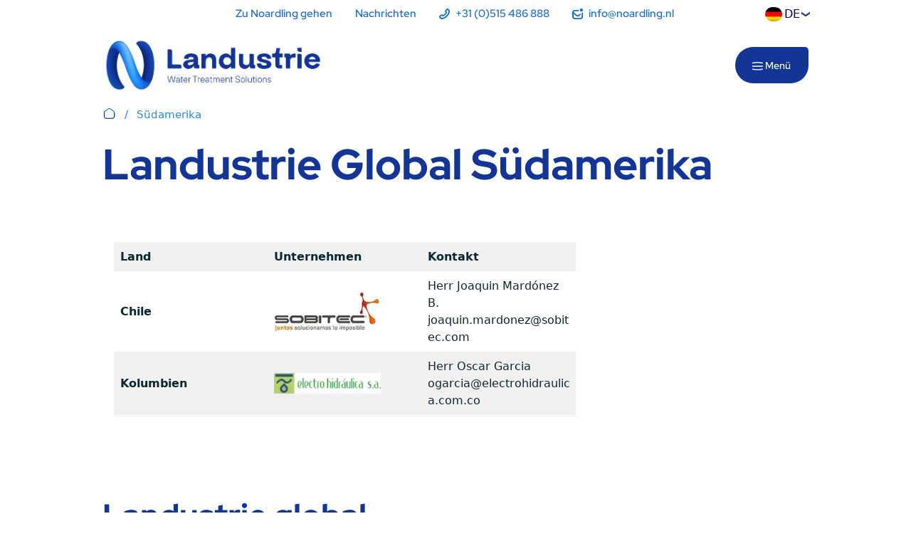

--- FILE ---
content_type: text/html; charset=UTF-8
request_url: https://landustrie.nl/de/sudamerika/
body_size: 25963
content:
<!doctype html>
<html class="no-js" lang="de-DE">
    <head>
        <meta charset='UTF-8'>

        
        <meta class="foundation-mq" name="foundation-mq" content>

        
		<meta http-equiv="X-UA-Compatible" content="IE=edge">

        
		<meta name="viewport" content="width=device-width, initial-scale=1.0">

        <link rel="profile" href="https://gmpg.org/xfn/11" />

        
        
            <!-- <script src="https://web.cmp.usercentrics.eu/modules/autoblocker.js"></script> -->
    <script id="usercentrics-cmp" src="https://web.cmp.usercentrics.eu/ui/loader.js" data-blockingmode="auto" data-settings-id="CX3X0j9gZbd0ZI"></script>
    
        <!-- Google Tag Manager -->
    <script data-cookieconsent="ignore">(function (w, d, s, l, i) {
        w[l] = w[l] || []
        w[l].push({
          'gtm.start':
            new Date().getTime(), event: 'gtm.js',
        })
        var f = d.getElementsByTagName(s)[0],
          j = d.createElement(s), dl = l != 'dataLayer' ? '&l=' + l : ''
        j.async = true
        j.src =
          'https://www.googletagmanager.com/gtm.js?id=' + i + dl
        f.parentNode.insertBefore(j, f)
      })(window, document, 'script', 'dataLayer', "GTM-5C4S2WZ")</script>

        <script type="text/javascript">
	window.dataLayer = window.dataLayer || [];

	function gtag() {
		dataLayer.push(arguments);
	}

	gtag("consent", "default", {
		ad_personalization: "denied",
		ad_storage: "denied",
		ad_user_data: "denied",
		analytics_storage: "denied",
		functionality_storage: "denied",
		personalization_storage: "denied",
		security_storage: "granted",
		wait_for_update: 500,
	});
	gtag("set", "ads_data_redaction", true);
	</script>
<meta name='robots' content='index, follow, max-image-preview:large, max-snippet:-1, max-video-preview:-1' />

	<!-- This site is optimized with the Yoast SEO plugin v26.5 - https://yoast.com/wordpress/plugins/seo/ -->
	<title>Südamerika - Landustrie</title>
	<link rel="canonical" href="https://landustrie.nl/de/sudamerika/" />
	<meta property="og:locale" content="de_DE" />
	<meta property="og:type" content="article" />
	<meta property="og:title" content="Südamerika - Landustrie" />
	<meta property="og:description" content="Land Unternehmen Ansprechpartner Chile Herr Joaquin Mardónez B.joaquin.mardonez@sobitec.com Kolumbien Herr Oscar Garciaogarcia@electrohidraulica.com.co" />
	<meta property="og:url" content="https://landustrie.nl/de/sudamerika/" />
	<meta property="og:site_name" content="Landustrie" />
	<meta property="article:modified_time" content="2025-07-04T07:34:35+00:00" />
	<meta property="og:image" content="https://landustrie.nl/wp-content/uploads/sites/2/2024/11/Sobitec-logo.jpg" />
	<meta name="twitter:card" content="summary_large_image" />
	<meta name="twitter:label1" content="Geschätzte Lesezeit" />
	<meta name="twitter:data1" content="1 Minute" />
	<script type="application/ld+json" class="yoast-schema-graph">{
    "@context": "https:\/\/schema.org",
    "@graph": [
        {
            "@type": "WebPage",
            "@id": "https:\/\/landustrie.nl\/zuid-amerika\/",
            "url": "https:\/\/landustrie.nl\/zuid-amerika\/",
            "name": "S\u00fcdamerika - Landustrie",
            "isPartOf": {
                "@id": "https:\/\/landustrie.nl\/#website"
            },
            "primaryImageOfPage": {
                "@id": "https:\/\/landustrie.nl\/zuid-amerika\/#primaryimage"
            },
            "image": {
                "@id": "https:\/\/landustrie.nl\/zuid-amerika\/#primaryimage"
            },
            "thumbnailUrl": "https:\/\/landustrie.nl\/wp-content\/uploads\/sites\/2\/2024\/11\/Sobitec-logo.jpg",
            "datePublished": "2024-11-26T13:18:16+00:00",
            "dateModified": "2025-07-04T07:34:35+00:00",
            "breadcrumb": {
                "@id": "https:\/\/landustrie.nl\/zuid-amerika\/#breadcrumb"
            },
            "inLanguage": "de",
            "potentialAction": [
                {
                    "@type": "ReadAction",
                    "target": [
                        "https:\/\/landustrie.nl\/zuid-amerika\/"
                    ]
                }
            ]
        },
        {
            "@type": "ImageObject",
            "inLanguage": "de",
            "@id": "https:\/\/landustrie.nl\/zuid-amerika\/#primaryimage",
            "url": "https:\/\/landustrie.nl\/wp-content\/uploads\/sites\/2\/2024\/11\/Sobitec-logo.jpg",
            "contentUrl": "https:\/\/landustrie.nl\/wp-content\/uploads\/sites\/2\/2024\/11\/Sobitec-logo.jpg"
        },
        {
            "@type": "BreadcrumbList",
            "@id": "https:\/\/landustrie.nl\/zuid-amerika\/#breadcrumb",
            "itemListElement": [
                {
                    "@type": "ListItem",
                    "position": 1,
                    "name": "Startseite",
                    "item": "https:\/\/landustrie.nl\/"
                },
                {
                    "@type": "ListItem",
                    "position": 2,
                    "name": "S\u00fcdamerika"
                }
            ]
        },
        {
            "@type": "WebSite",
            "@id": "https:\/\/landustrie.nl\/#website",
            "url": "https:\/\/landustrie.nl\/",
            "name": "Landustrie",
            "description": "",
            "potentialAction": [
                {
                    "@type": "SearchAction",
                    "target": {
                        "@type": "EntryPoint",
                        "urlTemplate": "https:\/\/landustrie.nl\/?s={search_term_string}"
                    },
                    "query-input": {
                        "@type": "PropertyValueSpecification",
                        "valueRequired": true,
                        "valueName": "search_term_string"
                    }
                }
            ],
            "inLanguage": "de"
        }
    ]
}</script>
	<!-- / Yoast SEO plugin. -->


<link rel="alternate" title="oEmbed (JSON)" type="application/json+oembed" href="https://landustrie.nl/de/wp-json/oembed/1.0/embed?url=https%3A%2F%2Flandustrie.nl%2Fde%2Fsudamerika%2F" />
<link rel="alternate" title="oEmbed (XML)" type="text/xml+oembed" href="https://landustrie.nl/de/wp-json/oembed/1.0/embed?url=https%3A%2F%2Flandustrie.nl%2Fde%2Fsudamerika%2F&format=xml" />
<style id='wp-img-auto-sizes-contain-inline-css' type='text/css'>
img:is([sizes=auto i],[sizes^="auto," i]){contain-intrinsic-size:3000px 1500px}
/*# sourceURL=wp-img-auto-sizes-contain-inline-css */
</style>
<style id='wp-block-table-inline-css' type='text/css'>
.wp-block-table{overflow-x:auto}.wp-block-table table{border-collapse:collapse;width:100%}.wp-block-table thead{border-bottom:3px solid}.wp-block-table tfoot{border-top:3px solid}.wp-block-table td,.wp-block-table th{border:1px solid;padding:.5em}.wp-block-table .has-fixed-layout{table-layout:fixed;width:100%}.wp-block-table .has-fixed-layout td,.wp-block-table .has-fixed-layout th{word-break:break-word}.wp-block-table.aligncenter,.wp-block-table.alignleft,.wp-block-table.alignright{display:table;width:auto}.wp-block-table.aligncenter td,.wp-block-table.aligncenter th,.wp-block-table.alignleft td,.wp-block-table.alignleft th,.wp-block-table.alignright td,.wp-block-table.alignright th{word-break:break-word}.wp-block-table .has-subtle-light-gray-background-color{background-color:#f3f4f5}.wp-block-table .has-subtle-pale-green-background-color{background-color:#e9fbe5}.wp-block-table .has-subtle-pale-blue-background-color{background-color:#e7f5fe}.wp-block-table .has-subtle-pale-pink-background-color{background-color:#fcf0ef}.wp-block-table.is-style-stripes{background-color:initial;border-collapse:inherit;border-spacing:0}.wp-block-table.is-style-stripes tbody tr:nth-child(odd){background-color:#f0f0f0}.wp-block-table.is-style-stripes.has-subtle-light-gray-background-color tbody tr:nth-child(odd){background-color:#f3f4f5}.wp-block-table.is-style-stripes.has-subtle-pale-green-background-color tbody tr:nth-child(odd){background-color:#e9fbe5}.wp-block-table.is-style-stripes.has-subtle-pale-blue-background-color tbody tr:nth-child(odd){background-color:#e7f5fe}.wp-block-table.is-style-stripes.has-subtle-pale-pink-background-color tbody tr:nth-child(odd){background-color:#fcf0ef}.wp-block-table.is-style-stripes td,.wp-block-table.is-style-stripes th{border-color:#0000}.wp-block-table.is-style-stripes{border-bottom:1px solid #f0f0f0}.wp-block-table .has-border-color td,.wp-block-table .has-border-color th,.wp-block-table .has-border-color tr,.wp-block-table .has-border-color>*{border-color:inherit}.wp-block-table table[style*=border-top-color] tr:first-child,.wp-block-table table[style*=border-top-color] tr:first-child td,.wp-block-table table[style*=border-top-color] tr:first-child th,.wp-block-table table[style*=border-top-color]>*,.wp-block-table table[style*=border-top-color]>* td,.wp-block-table table[style*=border-top-color]>* th{border-top-color:inherit}.wp-block-table table[style*=border-top-color] tr:not(:first-child){border-top-color:initial}.wp-block-table table[style*=border-right-color] td:last-child,.wp-block-table table[style*=border-right-color] th,.wp-block-table table[style*=border-right-color] tr,.wp-block-table table[style*=border-right-color]>*{border-right-color:inherit}.wp-block-table table[style*=border-bottom-color] tr:last-child,.wp-block-table table[style*=border-bottom-color] tr:last-child td,.wp-block-table table[style*=border-bottom-color] tr:last-child th,.wp-block-table table[style*=border-bottom-color]>*,.wp-block-table table[style*=border-bottom-color]>* td,.wp-block-table table[style*=border-bottom-color]>* th{border-bottom-color:inherit}.wp-block-table table[style*=border-bottom-color] tr:not(:last-child){border-bottom-color:initial}.wp-block-table table[style*=border-left-color] td:first-child,.wp-block-table table[style*=border-left-color] th,.wp-block-table table[style*=border-left-color] tr,.wp-block-table table[style*=border-left-color]>*{border-left-color:inherit}.wp-block-table table[style*=border-style] td,.wp-block-table table[style*=border-style] th,.wp-block-table table[style*=border-style] tr,.wp-block-table table[style*=border-style]>*{border-style:inherit}.wp-block-table table[style*=border-width] td,.wp-block-table table[style*=border-width] th,.wp-block-table table[style*=border-width] tr,.wp-block-table table[style*=border-width]>*{border-style:inherit;border-width:inherit}
/*# sourceURL=https://landustrie.nl/wp-content/plugins/gutenberg/build/styles/block-library/table/style.css */
</style>
<style id='wp-block-table-theme-inline-css' type='text/css'>
.wp-block-table{margin:0 0 1em}.wp-block-table td,.wp-block-table th{word-break:normal}.wp-block-table :where(figcaption){color:#555;font-size:13px;text-align:center}.is-dark-theme .wp-block-table :where(figcaption){color:#ffffffa6}
/*# sourceURL=https://landustrie.nl/wp-content/plugins/gutenberg/build/styles/block-library/table/theme.css */
</style>
<style id='ms-container-style-inline-css' type='text/css'>
.wp-block-ms-container{position: relative}.has-background-opacity-0:before{--block-container-opacity: 0;opacity: var(--block-container-opacity)}.has-background-opacity-1:before{--block-container-opacity: 0.1;opacity: var(--block-container-opacity)}.has-background-opacity-2:before{--block-container-opacity: 0.2;opacity: var(--block-container-opacity)}.has-background-opacity-3:before{--block-container-opacity: 0.3;opacity: var(--block-container-opacity)}.has-background-opacity-4:before{--block-container-opacity: 0.4;opacity: var(--block-container-opacity)}.has-background-opacity-5:before{--block-container-opacity: 0.5;opacity: var(--block-container-opacity)}.has-background-opacity-6:before{--block-container-opacity: 0.6;opacity: var(--block-container-opacity)}.has-background-opacity-7:before{--block-container-opacity: 0.7;opacity: var(--block-container-opacity)}.has-background-opacity-8:before{--block-container-opacity: 0.8;opacity: var(--block-container-opacity)}.has-background-opacity-9:before{--block-container-opacity: 0.9;opacity: var(--block-container-opacity)}.has-background-opacity-10:before{--block-container-opacity: 1;opacity: var(--block-container-opacity)}.wp-block-ms-container.has-background>*{position: relative;z-index: 3}.wp-block-ms-container.has-background:before{position: absolute;inset: 0px;z-index: 2;--tw-content: "";content: var(--tw-content)}.wp-block-ms-container.has-background>video{position: absolute;top: 50%;left: 50%;z-index: 1;height: auto;width: 100%;--tw-translate-x: -50%;--tw-translate-y: -50%;transform: translate(var(--tw-translate-x), var(--tw-translate-y)) rotate(var(--tw-rotate)) skewX(var(--tw-skew-x)) skewY(var(--tw-skew-y)) scaleX(var(--tw-scale-x)) scaleY(var(--tw-scale-y));-o-object-fit: cover;object-fit: cover}.has-height-half,.has-height-full{display: flex;height: 50vh;min-height: 50vh;flex-direction: column;justify-content: center}.has-height-full{height: 100vh;min-height: 100vh}.has-background-image{background-size: cover;background-repeat: no-repeat}.has-background-color>*,.has-background-image>*{position: relative;z-index: 2}.has-background-color:before,.has-background-image:before{position: absolute;inset: 0px;z-index: 1;--tw-content: "";content: var(--tw-content)}.has-background-video{overflow: hidden}

/*# sourceURL=https://landustrie.nl/wp-content/plugins/soil/assets/blocks/build/blocks/container/style-index.css */
</style>
<style id='wp-block-heading-inline-css' type='text/css'>
h1:where(.wp-block-heading).has-background,h2:where(.wp-block-heading).has-background,h3:where(.wp-block-heading).has-background,h4:where(.wp-block-heading).has-background,h5:where(.wp-block-heading).has-background,h6:where(.wp-block-heading).has-background{padding:1.25em 2.375em}h1.has-text-align-left[style*=writing-mode]:where([style*=vertical-lr]),h1.has-text-align-right[style*=writing-mode]:where([style*=vertical-rl]),h2.has-text-align-left[style*=writing-mode]:where([style*=vertical-lr]),h2.has-text-align-right[style*=writing-mode]:where([style*=vertical-rl]),h3.has-text-align-left[style*=writing-mode]:where([style*=vertical-lr]),h3.has-text-align-right[style*=writing-mode]:where([style*=vertical-rl]),h4.has-text-align-left[style*=writing-mode]:where([style*=vertical-lr]),h4.has-text-align-right[style*=writing-mode]:where([style*=vertical-rl]),h5.has-text-align-left[style*=writing-mode]:where([style*=vertical-lr]),h5.has-text-align-right[style*=writing-mode]:where([style*=vertical-rl]),h6.has-text-align-left[style*=writing-mode]:where([style*=vertical-lr]),h6.has-text-align-right[style*=writing-mode]:where([style*=vertical-rl]){rotate:180deg}
/*# sourceURL=https://landustrie.nl/wp-content/plugins/gutenberg/build/styles/block-library/heading/style.css */
</style>
<link rel='stylesheet' href='https://landustrie.nl/wp-content/plugins/getwid/vendors/tippy.js/themes.css?ver=6.2.3' type='text/css' media='all' />
<link rel='stylesheet' href='https://landustrie.nl/wp-content/plugins/getwid/vendors/tippy.js/animations.css?ver=6.2.3' type='text/css' media='all' />
<style id='wp-block-spacer-inline-css' type='text/css'>
.wp-block-spacer{clear:both}
/*# sourceURL=https://landustrie.nl/wp-content/plugins/gutenberg/build/styles/block-library/spacer/style.css */
</style>
<style id='wp-block-library-inline-css' type='text/css'>
:root{--wp-block-synced-color:#7a00df;--wp-block-synced-color--rgb:122,0,223;--wp-bound-block-color:var(--wp-block-synced-color);--wp-editor-canvas-background:#ddd;--wp-admin-theme-color:#007cba;--wp-admin-theme-color--rgb:0,124,186;--wp-admin-theme-color-darker-10:#006ba1;--wp-admin-theme-color-darker-10--rgb:0,107,160.5;--wp-admin-theme-color-darker-20:#005a87;--wp-admin-theme-color-darker-20--rgb:0,90,135;--wp-admin-border-width-focus:2px}@media (min-resolution:192dpi){:root{--wp-admin-border-width-focus:1.5px}}.wp-element-button{cursor:pointer}:root .has-very-light-gray-background-color{background-color:#eee}:root .has-very-dark-gray-background-color{background-color:#313131}:root .has-very-light-gray-color{color:#eee}:root .has-very-dark-gray-color{color:#313131}:root .has-vivid-green-cyan-to-vivid-cyan-blue-gradient-background{background:linear-gradient(135deg,#00d084,#0693e3)}:root .has-purple-crush-gradient-background{background:linear-gradient(135deg,#34e2e4,#4721fb 50%,#ab1dfe)}:root .has-hazy-dawn-gradient-background{background:linear-gradient(135deg,#faaca8,#dad0ec)}:root .has-subdued-olive-gradient-background{background:linear-gradient(135deg,#fafae1,#67a671)}:root .has-atomic-cream-gradient-background{background:linear-gradient(135deg,#fdd79a,#004a59)}:root .has-nightshade-gradient-background{background:linear-gradient(135deg,#330968,#31cdcf)}:root .has-midnight-gradient-background{background:linear-gradient(135deg,#020381,#2874fc)}:root{--wp--preset--font-size--normal:16px;--wp--preset--font-size--huge:42px}.has-regular-font-size{font-size:1em}.has-larger-font-size{font-size:2.625em}.has-normal-font-size{font-size:var(--wp--preset--font-size--normal)}.has-huge-font-size{font-size:var(--wp--preset--font-size--huge)}:root .has-text-align-center{text-align:center}:root .has-text-align-left{text-align:left}:root .has-text-align-right{text-align:right}.has-fit-text{white-space:nowrap!important}#end-resizable-editor-section{display:none}.aligncenter{clear:both}.items-justified-left{justify-content:flex-start}.items-justified-center{justify-content:center}.items-justified-right{justify-content:flex-end}.items-justified-space-between{justify-content:space-between}.screen-reader-text{word-wrap:normal!important;border:0;clip-path:inset(50%);height:1px;margin:-1px;overflow:hidden;padding:0;position:absolute;width:1px}.screen-reader-text:focus{background-color:#ddd;clip-path:none;color:#444;display:block;font-size:1em;height:auto;left:5px;line-height:normal;padding:15px 23px 14px;text-decoration:none;top:5px;width:auto;z-index:100000}html :where(.has-border-color){border-style:solid}html :where([style*=border-top-color]){border-top-style:solid}html :where([style*=border-right-color]){border-right-style:solid}html :where([style*=border-bottom-color]){border-bottom-style:solid}html :where([style*=border-left-color]){border-left-style:solid}html :where([style*=border-width]){border-style:solid}html :where([style*=border-top-width]){border-top-style:solid}html :where([style*=border-right-width]){border-right-style:solid}html :where([style*=border-bottom-width]){border-bottom-style:solid}html :where([style*=border-left-width]){border-left-style:solid}html :where(img[class*=wp-image-]){height:auto;max-width:100%}:where(figure){margin:0 0 1em}html :where(.is-position-sticky){--wp-admin--admin-bar--position-offset:var(--wp-admin--admin-bar--height,0px)}@media screen and (max-width:600px){html :where(.is-position-sticky){--wp-admin--admin-bar--position-offset:0px}}

/*# sourceURL=wp-block-library-inline-css */
</style><style id='wp-block-image-inline-css' type='text/css'>
.wp-block-image>a,.wp-block-image>figure>a{display:inline-block}.wp-block-image img{box-sizing:border-box;height:auto;max-width:100%;vertical-align:bottom}@media not (prefers-reduced-motion){.wp-block-image img.hide{visibility:hidden}.wp-block-image img.show{animation:show-content-image .4s}}.wp-block-image[style*=border-radius] img,.wp-block-image[style*=border-radius]>a{border-radius:inherit}.wp-block-image.has-custom-border img{box-sizing:border-box}.wp-block-image.aligncenter{text-align:center}.wp-block-image.alignfull>a,.wp-block-image.alignwide>a{width:100%}.wp-block-image.alignfull img,.wp-block-image.alignwide img{height:auto;width:100%}.wp-block-image .aligncenter,.wp-block-image .alignleft,.wp-block-image .alignright,.wp-block-image.aligncenter,.wp-block-image.alignleft,.wp-block-image.alignright{display:table}.wp-block-image .aligncenter>figcaption,.wp-block-image .alignleft>figcaption,.wp-block-image .alignright>figcaption,.wp-block-image.aligncenter>figcaption,.wp-block-image.alignleft>figcaption,.wp-block-image.alignright>figcaption{caption-side:bottom;display:table-caption}.wp-block-image .alignleft{float:left;margin:.5em 1em .5em 0}.wp-block-image .alignright{float:right;margin:.5em 0 .5em 1em}.wp-block-image .aligncenter{margin-left:auto;margin-right:auto}.wp-block-image :where(figcaption){margin-bottom:1em;margin-top:.5em}.wp-block-image.is-style-circle-mask img{border-radius:9999px}@supports ((-webkit-mask-image:none) or (mask-image:none)) or (-webkit-mask-image:none){.wp-block-image.is-style-circle-mask img{border-radius:0;-webkit-mask-image:url('data:image/svg+xml;utf8,<svg viewBox="0 0 100 100" xmlns="http://www.w3.org/2000/svg"><circle cx="50" cy="50" r="50"/></svg>');mask-image:url('data:image/svg+xml;utf8,<svg viewBox="0 0 100 100" xmlns="http://www.w3.org/2000/svg"><circle cx="50" cy="50" r="50"/></svg>');mask-mode:alpha;-webkit-mask-position:center;mask-position:center;-webkit-mask-repeat:no-repeat;mask-repeat:no-repeat;-webkit-mask-size:contain;mask-size:contain}}:root :where(.wp-block-image.is-style-rounded img,.wp-block-image .is-style-rounded img){border-radius:9999px}.wp-block-image figure{margin:0}.wp-lightbox-container{display:flex;flex-direction:column;position:relative}.wp-lightbox-container img{cursor:zoom-in}.wp-lightbox-container img:hover+button{opacity:1}.wp-lightbox-container button{align-items:center;backdrop-filter:blur(16px) saturate(180%);background-color:#5a5a5a40;border:none;border-radius:4px;cursor:zoom-in;display:flex;height:20px;justify-content:center;opacity:0;padding:0;position:absolute;right:16px;text-align:center;top:16px;width:20px;z-index:100}@media not (prefers-reduced-motion){.wp-lightbox-container button{transition:opacity .2s ease}}.wp-lightbox-container button:focus-visible{outline:3px auto #5a5a5a40;outline:3px auto -webkit-focus-ring-color;outline-offset:3px}.wp-lightbox-container button:hover{cursor:pointer;opacity:1}.wp-lightbox-container button:focus{opacity:1}.wp-lightbox-container button:focus,.wp-lightbox-container button:hover,.wp-lightbox-container button:not(:hover):not(:active):not(.has-background){background-color:#5a5a5a40;border:none}.wp-lightbox-overlay{box-sizing:border-box;cursor:zoom-out;height:100vh;left:0;overflow:hidden;position:fixed;top:0;visibility:hidden;width:100%;z-index:100000}.wp-lightbox-overlay .close-button{align-items:center;cursor:pointer;display:flex;justify-content:center;min-height:40px;min-width:40px;padding:0;position:absolute;right:calc(env(safe-area-inset-right) + 16px);top:calc(env(safe-area-inset-top) + 16px);z-index:5000000}.wp-lightbox-overlay .close-button:focus,.wp-lightbox-overlay .close-button:hover,.wp-lightbox-overlay .close-button:not(:hover):not(:active):not(.has-background){background:none;border:none}.wp-lightbox-overlay .lightbox-image-container{height:var(--wp--lightbox-container-height);left:50%;overflow:hidden;position:absolute;top:50%;transform:translate(-50%,-50%);transform-origin:top left;width:var(--wp--lightbox-container-width);z-index:9999999999}.wp-lightbox-overlay .wp-block-image{align-items:center;box-sizing:border-box;display:flex;height:100%;justify-content:center;margin:0;position:relative;transform-origin:0 0;width:100%;z-index:3000000}.wp-lightbox-overlay .wp-block-image img{height:var(--wp--lightbox-image-height);min-height:var(--wp--lightbox-image-height);min-width:var(--wp--lightbox-image-width);width:var(--wp--lightbox-image-width)}.wp-lightbox-overlay .wp-block-image figcaption{display:none}.wp-lightbox-overlay button{background:none;border:none}.wp-lightbox-overlay .scrim{background-color:#fff;height:100%;opacity:.9;position:absolute;width:100%;z-index:2000000}.wp-lightbox-overlay.active{visibility:visible}@media not (prefers-reduced-motion){.wp-lightbox-overlay.active{animation:turn-on-visibility .25s both}.wp-lightbox-overlay.active img{animation:turn-on-visibility .35s both}.wp-lightbox-overlay.show-closing-animation:not(.active){animation:turn-off-visibility .35s both}.wp-lightbox-overlay.show-closing-animation:not(.active) img{animation:turn-off-visibility .25s both}.wp-lightbox-overlay.zoom.active{animation:none;opacity:1;visibility:visible}.wp-lightbox-overlay.zoom.active .lightbox-image-container{animation:lightbox-zoom-in .4s}.wp-lightbox-overlay.zoom.active .lightbox-image-container img{animation:none}.wp-lightbox-overlay.zoom.active .scrim{animation:turn-on-visibility .4s forwards}.wp-lightbox-overlay.zoom.show-closing-animation:not(.active){animation:none}.wp-lightbox-overlay.zoom.show-closing-animation:not(.active) .lightbox-image-container{animation:lightbox-zoom-out .4s}.wp-lightbox-overlay.zoom.show-closing-animation:not(.active) .lightbox-image-container img{animation:none}.wp-lightbox-overlay.zoom.show-closing-animation:not(.active) .scrim{animation:turn-off-visibility .4s forwards}}@keyframes show-content-image{0%{visibility:hidden}99%{visibility:hidden}to{visibility:visible}}@keyframes turn-on-visibility{0%{opacity:0}to{opacity:1}}@keyframes turn-off-visibility{0%{opacity:1;visibility:visible}99%{opacity:0;visibility:visible}to{opacity:0;visibility:hidden}}@keyframes lightbox-zoom-in{0%{transform:translate(calc((-100vw + var(--wp--lightbox-scrollbar-width))/2 + var(--wp--lightbox-initial-left-position)),calc(-50vh + var(--wp--lightbox-initial-top-position))) scale(var(--wp--lightbox-scale))}to{transform:translate(-50%,-50%) scale(1)}}@keyframes lightbox-zoom-out{0%{transform:translate(-50%,-50%) scale(1);visibility:visible}99%{visibility:visible}to{transform:translate(calc((-100vw + var(--wp--lightbox-scrollbar-width))/2 + var(--wp--lightbox-initial-left-position)),calc(-50vh + var(--wp--lightbox-initial-top-position))) scale(var(--wp--lightbox-scale));visibility:hidden}}
/*# sourceURL=https://landustrie.nl/wp-content/plugins/gutenberg/build/styles/block-library/image/style.css */
</style>
<style id='wp-block-image-theme-inline-css' type='text/css'>
:root :where(.wp-block-image figcaption){color:#555;font-size:13px;text-align:center}.is-dark-theme :root :where(.wp-block-image figcaption){color:#ffffffa6}.wp-block-image{margin:0 0 1em}
/*# sourceURL=https://landustrie.nl/wp-content/plugins/gutenberg/build/styles/block-library/image/theme.css */
</style>
<style id='global-styles-inline-css' type='text/css'>
:root{--wp--preset--aspect-ratio--square: 1;--wp--preset--aspect-ratio--4-3: 4/3;--wp--preset--aspect-ratio--3-4: 3/4;--wp--preset--aspect-ratio--3-2: 3/2;--wp--preset--aspect-ratio--2-3: 2/3;--wp--preset--aspect-ratio--16-9: 16/9;--wp--preset--aspect-ratio--9-16: 9/16;--wp--preset--color--black: #0d2833;--wp--preset--color--cyan-bluish-gray: #abb8c3;--wp--preset--color--white: #ffffff;--wp--preset--color--pale-pink: #f78da7;--wp--preset--color--vivid-red: #cf2e2e;--wp--preset--color--luminous-vivid-orange: #ff6900;--wp--preset--color--luminous-vivid-amber: #fcb900;--wp--preset--color--light-green-cyan: #7bdcb5;--wp--preset--color--vivid-green-cyan: #00d084;--wp--preset--color--pale-cyan-blue: #8ed1fc;--wp--preset--color--vivid-cyan-blue: #0693e3;--wp--preset--color--vivid-purple: #9b51e0;--wp--preset--color--primary: #000030;--wp--preset--color--secondary: #1650B9;--wp--preset--color--seashore: #133596;--wp--preset--color--pool: #1C86FF;--wp--preset--color--navy: #196BDC;--wp--preset--color--solitude: #E8F3FF;--wp--preset--color--success: #22c55e;--wp--preset--color--cta: #f99219;--wp--preset--color--warning: #eab308;--wp--preset--color--alert: #ef4444;--wp--preset--color--info: #e8f3ff;--wp--preset--color--gray: #d9d9d9;--wp--preset--gradient--vivid-cyan-blue-to-vivid-purple: linear-gradient(135deg,rgb(6,147,227) 0%,rgb(155,81,224) 100%);--wp--preset--gradient--light-green-cyan-to-vivid-green-cyan: linear-gradient(135deg,rgb(122,220,180) 0%,rgb(0,208,130) 100%);--wp--preset--gradient--luminous-vivid-amber-to-luminous-vivid-orange: linear-gradient(135deg,rgb(252,185,0) 0%,rgb(255,105,0) 100%);--wp--preset--gradient--luminous-vivid-orange-to-vivid-red: linear-gradient(135deg,rgb(255,105,0) 0%,rgb(207,46,46) 100%);--wp--preset--gradient--very-light-gray-to-cyan-bluish-gray: linear-gradient(135deg,rgb(238,238,238) 0%,rgb(169,184,195) 100%);--wp--preset--gradient--cool-to-warm-spectrum: linear-gradient(135deg,rgb(74,234,220) 0%,rgb(151,120,209) 20%,rgb(207,42,186) 40%,rgb(238,44,130) 60%,rgb(251,105,98) 80%,rgb(254,248,76) 100%);--wp--preset--gradient--blush-light-purple: linear-gradient(135deg,rgb(255,206,236) 0%,rgb(152,150,240) 100%);--wp--preset--gradient--blush-bordeaux: linear-gradient(135deg,rgb(254,205,165) 0%,rgb(254,45,45) 50%,rgb(107,0,62) 100%);--wp--preset--gradient--luminous-dusk: linear-gradient(135deg,rgb(255,203,112) 0%,rgb(199,81,192) 50%,rgb(65,88,208) 100%);--wp--preset--gradient--pale-ocean: linear-gradient(135deg,rgb(255,245,203) 0%,rgb(182,227,212) 50%,rgb(51,167,181) 100%);--wp--preset--gradient--electric-grass: linear-gradient(135deg,rgb(202,248,128) 0%,rgb(113,206,126) 100%);--wp--preset--gradient--midnight: linear-gradient(135deg,rgb(2,3,129) 0%,rgb(40,116,252) 100%);--wp--preset--font-size--small: 13px;--wp--preset--font-size--medium: 20px;--wp--preset--font-size--large: 36px;--wp--preset--font-size--x-large: 42px;--wp--preset--spacing--20: 0.44rem;--wp--preset--spacing--30: 0.67rem;--wp--preset--spacing--40: 1rem;--wp--preset--spacing--50: 1.5rem;--wp--preset--spacing--60: 2.25rem;--wp--preset--spacing--70: 3.38rem;--wp--preset--spacing--80: 5.06rem;--wp--preset--shadow--natural: 6px 6px 9px rgba(0, 0, 0, 0.2);--wp--preset--shadow--deep: 12px 12px 50px rgba(0, 0, 0, 0.4);--wp--preset--shadow--sharp: 6px 6px 0px rgba(0, 0, 0, 0.2);--wp--preset--shadow--outlined: 6px 6px 0px -3px rgb(255, 255, 255), 6px 6px rgb(0, 0, 0);--wp--preset--shadow--crisp: 6px 6px 0px rgb(0, 0, 0);}:where(.is-layout-flex){gap: 0.5em;}:where(.is-layout-grid){gap: 0.5em;}body .is-layout-flex{display: flex;}.is-layout-flex{flex-wrap: wrap;align-items: center;}.is-layout-flex > :is(*, div){margin: 0;}body .is-layout-grid{display: grid;}.is-layout-grid > :is(*, div){margin: 0;}:where(.wp-block-columns.is-layout-flex){gap: 2em;}:where(.wp-block-columns.is-layout-grid){gap: 2em;}:where(.wp-block-post-template.is-layout-flex){gap: 1.25em;}:where(.wp-block-post-template.is-layout-grid){gap: 1.25em;}.has-black-color{color: var(--wp--preset--color--black) !important;}.has-cyan-bluish-gray-color{color: var(--wp--preset--color--cyan-bluish-gray) !important;}.has-white-color{color: var(--wp--preset--color--white) !important;}.has-pale-pink-color{color: var(--wp--preset--color--pale-pink) !important;}.has-vivid-red-color{color: var(--wp--preset--color--vivid-red) !important;}.has-luminous-vivid-orange-color{color: var(--wp--preset--color--luminous-vivid-orange) !important;}.has-luminous-vivid-amber-color{color: var(--wp--preset--color--luminous-vivid-amber) !important;}.has-light-green-cyan-color{color: var(--wp--preset--color--light-green-cyan) !important;}.has-vivid-green-cyan-color{color: var(--wp--preset--color--vivid-green-cyan) !important;}.has-pale-cyan-blue-color{color: var(--wp--preset--color--pale-cyan-blue) !important;}.has-vivid-cyan-blue-color{color: var(--wp--preset--color--vivid-cyan-blue) !important;}.has-vivid-purple-color{color: var(--wp--preset--color--vivid-purple) !important;}.has-black-background-color{background-color: var(--wp--preset--color--black) !important;}.has-cyan-bluish-gray-background-color{background-color: var(--wp--preset--color--cyan-bluish-gray) !important;}.has-white-background-color{background-color: var(--wp--preset--color--white) !important;}.has-pale-pink-background-color{background-color: var(--wp--preset--color--pale-pink) !important;}.has-vivid-red-background-color{background-color: var(--wp--preset--color--vivid-red) !important;}.has-luminous-vivid-orange-background-color{background-color: var(--wp--preset--color--luminous-vivid-orange) !important;}.has-luminous-vivid-amber-background-color{background-color: var(--wp--preset--color--luminous-vivid-amber) !important;}.has-light-green-cyan-background-color{background-color: var(--wp--preset--color--light-green-cyan) !important;}.has-vivid-green-cyan-background-color{background-color: var(--wp--preset--color--vivid-green-cyan) !important;}.has-pale-cyan-blue-background-color{background-color: var(--wp--preset--color--pale-cyan-blue) !important;}.has-vivid-cyan-blue-background-color{background-color: var(--wp--preset--color--vivid-cyan-blue) !important;}.has-vivid-purple-background-color{background-color: var(--wp--preset--color--vivid-purple) !important;}.has-black-border-color{border-color: var(--wp--preset--color--black) !important;}.has-cyan-bluish-gray-border-color{border-color: var(--wp--preset--color--cyan-bluish-gray) !important;}.has-white-border-color{border-color: var(--wp--preset--color--white) !important;}.has-pale-pink-border-color{border-color: var(--wp--preset--color--pale-pink) !important;}.has-vivid-red-border-color{border-color: var(--wp--preset--color--vivid-red) !important;}.has-luminous-vivid-orange-border-color{border-color: var(--wp--preset--color--luminous-vivid-orange) !important;}.has-luminous-vivid-amber-border-color{border-color: var(--wp--preset--color--luminous-vivid-amber) !important;}.has-light-green-cyan-border-color{border-color: var(--wp--preset--color--light-green-cyan) !important;}.has-vivid-green-cyan-border-color{border-color: var(--wp--preset--color--vivid-green-cyan) !important;}.has-pale-cyan-blue-border-color{border-color: var(--wp--preset--color--pale-cyan-blue) !important;}.has-vivid-cyan-blue-border-color{border-color: var(--wp--preset--color--vivid-cyan-blue) !important;}.has-vivid-purple-border-color{border-color: var(--wp--preset--color--vivid-purple) !important;}.has-vivid-cyan-blue-to-vivid-purple-gradient-background{background: var(--wp--preset--gradient--vivid-cyan-blue-to-vivid-purple) !important;}.has-light-green-cyan-to-vivid-green-cyan-gradient-background{background: var(--wp--preset--gradient--light-green-cyan-to-vivid-green-cyan) !important;}.has-luminous-vivid-amber-to-luminous-vivid-orange-gradient-background{background: var(--wp--preset--gradient--luminous-vivid-amber-to-luminous-vivid-orange) !important;}.has-luminous-vivid-orange-to-vivid-red-gradient-background{background: var(--wp--preset--gradient--luminous-vivid-orange-to-vivid-red) !important;}.has-very-light-gray-to-cyan-bluish-gray-gradient-background{background: var(--wp--preset--gradient--very-light-gray-to-cyan-bluish-gray) !important;}.has-cool-to-warm-spectrum-gradient-background{background: var(--wp--preset--gradient--cool-to-warm-spectrum) !important;}.has-blush-light-purple-gradient-background{background: var(--wp--preset--gradient--blush-light-purple) !important;}.has-blush-bordeaux-gradient-background{background: var(--wp--preset--gradient--blush-bordeaux) !important;}.has-luminous-dusk-gradient-background{background: var(--wp--preset--gradient--luminous-dusk) !important;}.has-pale-ocean-gradient-background{background: var(--wp--preset--gradient--pale-ocean) !important;}.has-electric-grass-gradient-background{background: var(--wp--preset--gradient--electric-grass) !important;}.has-midnight-gradient-background{background: var(--wp--preset--gradient--midnight) !important;}.has-small-font-size{font-size: var(--wp--preset--font-size--small) !important;}.has-medium-font-size{font-size: var(--wp--preset--font-size--medium) !important;}.has-large-font-size{font-size: var(--wp--preset--font-size--large) !important;}.has-x-large-font-size{font-size: var(--wp--preset--font-size--x-large) !important;}
/*# sourceURL=global-styles-inline-css */
</style>

<style id='classic-theme-styles-inline-css' type='text/css'>
/*! This file is auto-generated */
.wp-block-button__link{color:#fff;background-color:#32373c;border-radius:9999px;box-shadow:none;text-decoration:none;padding:calc(.667em + 2px) calc(1.333em + 2px);font-size:1.125em}.wp-block-file__button{background:#32373c;color:#fff;text-decoration:none}
/*# sourceURL=/wp-includes/css/classic-themes.min.css */
</style>
<link rel='stylesheet' href='https://landustrie.nl/wp-content/plugins/getwid/vendors/fontawesome-free/css/all.min.css?ver=5.5.0' type='text/css' media='all' />
<link rel='stylesheet' href='https://landustrie.nl/wp-content/plugins/getwid/assets/css/blocks.style.css?ver=2.1.3' type='text/css' media='all' />
<style id='getwid-blocks-inline-css' type='text/css'>
body{overflow-x:hidden;}.getwid-anim{visibility:hidden;}
/*# sourceURL=getwid-blocks-inline-css */
</style>
<link rel='stylesheet' href='https://landustrie.nl/wp-content/plugins/cache-control-by-cacholong/css/cacholong-cache-control.css?ver=1734427973' type='text/css' media='all' />
<link rel='stylesheet' href='https://landustrie.nl/wp-content/plugins/translatepress-multilingual/assets/css/trp-language-switcher.css?ver=3.0.5' type='text/css' media='all' />
<link rel='stylesheet' href='https://landustrie.nl/wp-content/storage/dist/landustrie/front/assets/framework-CYiVwSUf.css' type='text/css' media='all' />
<link rel='stylesheet' href='https://landustrie.nl/wp-content/plugins/wp-search-with-algolia/css/algolia-autocomplete.css?ver=2.11.0' type='text/css' media='all' />
<link rel='stylesheet' href='https://landustrie.nl/wp-content/storage/dist/landustrie/front/assets/theme-parent-DjJ491rX.css' type='text/css' media='all' />
<link rel='stylesheet' href='https://landustrie.nl/wp-content/storage/dist/landustrie/front/assets/theme-child-BMPWS7uJ.css' type='text/css' media='all' />
<link rel="https://api.w.org/" href="https://landustrie.nl/de/wp-json/" /><link rel="alternate" title="JSON" type="application/json" href="https://landustrie.nl/de/wp-json/wp/v2/pages/19532" /><link rel='shortlink' href='https://landustrie.nl/de/?p=19532' />
<link rel="alternate" hreflang="nl-NL" href="https://landustrie.nl/zuid-amerika/"/>
<link rel="alternate" hreflang="en-GB" href="https://landustrie.nl/en/south-america/"/>
<link rel="alternate" hreflang="de-DE" href="https://landustrie.nl/de/sudamerika/"/>
<link rel="alternate" hreflang="nl" href="https://landustrie.nl/zuid-amerika/"/>
<link rel="alternate" hreflang="en" href="https://landustrie.nl/en/south-america/"/>
<link rel="alternate" hreflang="de" href="https://landustrie.nl/de/sudamerika/"/>
<script type="text/javascript">
/* <![CDATA[ */
var frameworkGlobal = {
ajaxurl: "https:\/\/landustrie.nl\/wp-admin\/admin-ajax.php",
nonce: "e45e4aa99e",
};
/* ]]> */
</script>    <meta name="google-site-verification" content="Lh4wywPsm10tEHXXNSKyqgH-GFsazaUbdl4AJDHrbGo" />
        <meta name="google-site-verification" content="I_sb3MHiogoyVLEImeUv28L0IB_aP8I5kl52T6FfJek" />
<style>.has-primary-color{color: #000030;}.has-primary-background-color {background-color: #000030;}.has-secondary-color{color: #1650B9;}.has-secondary-background-color {background-color: #1650B9;}.has-seashore-color{color: #133596;}.has-seashore-background-color {background-color: #133596;}.has-pool-color{color: #1C86FF;}.has-pool-background-color {background-color: #1C86FF;}.has-navy-color{color: #196BDC;}.has-navy-background-color {background-color: #196BDC;}.has-solitude-color{color: #E8F3FF;}.has-solitude-background-color {background-color: #E8F3FF;}.has-success-color{color: #22c55e;}.has-success-background-color {background-color: #22c55e;}.has-cta-color{color: #f99219;}.has-cta-background-color {background-color: #f99219;}.has-warning-color{color: #eab308;}.has-warning-background-color {background-color: #eab308;}.has-alert-color{color: #ef4444;}.has-alert-background-color {background-color: #ef4444;}.has-info-color{color: #e8f3ff;}.has-info-background-color {background-color: #e8f3ff;}.has-gray-color{color: #d9d9d9;}.has-gray-background-color {background-color: #d9d9d9;}.has-black-color{color: #0d2833;}.has-black-background-color {background-color: #0d2833;}.has-white-color{color: #ffffff;}.has-white-background-color {background-color: #ffffff;}</style><style>:root{--primary-50:242, 242, 245;--primary-100:230, 230, 234;--primary-200:191, 191, 203;--primary-300:153, 153, 172;--primary-400:77, 77, 110;--primary-500:0, 0, 48;--primary-600:0, 0, 43;--primary-700:0, 0, 36;--primary-800:0, 0, 29;--primary-900:0, 0, 24;--primary-950:0, 0, 14;--secondary-50:243, 246, 252;--secondary-100:232, 238, 248;--secondary-200:197, 211, 238;--secondary-300:162, 185, 227;--secondary-400:92, 133, 206;--secondary-500:22, 80, 185;--secondary-600:20, 72, 167;--secondary-700:17, 60, 139;--secondary-800:13, 48, 111;--secondary-900:11, 39, 91;--secondary-950:7, 24, 56;--seashore-50:243, 245, 250;--seashore-100:231, 235, 245;--seashore-200:196, 205, 229;--seashore-300:161, 174, 213;--seashore-400:90, 114, 182;--seashore-500:19, 53, 150;--seashore-600:17, 48, 135;--seashore-700:14, 40, 113;--seashore-800:11, 32, 90;--seashore-900:9, 26, 74;--seashore-950:6, 16, 45;--pool-50:244, 249, 255;--pool-100:232, 243, 255;--pool-200:198, 225, 255;--pool-300:164, 207, 255;--pool-400:96, 170, 255;--pool-500:28, 134, 255;--pool-600:25, 121, 230;--pool-700:21, 101, 191;--pool-800:17, 80, 153;--pool-900:14, 66, 125;--pool-950:8, 40, 77;--navy-50:244, 248, 253;--navy-100:232, 240, 252;--navy-200:198, 218, 246;--navy-300:163, 196, 241;--navy-400:94, 151, 231;--navy-500:25, 107, 220;--navy-600:23, 96, 198;--navy-700:19, 80, 165;--navy-800:15, 64, 132;--navy-900:12, 52, 108;--navy-950:8, 32, 66;--solitude-50:254, 254, 255;--solitude-100:253, 254, 255;--solitude-200:249, 252, 255;--solitude-300:246, 250, 255;--solitude-400:239, 247, 255;--solitude-500:232, 243, 255;--solitude-600:209, 219, 230;--solitude-700:174, 182, 191;--solitude-800:139, 146, 153;--solitude-900:114, 119, 125;--solitude-950:70, 73, 77;--success-50:244, 252, 247;--success-100:233, 249, 239;--success-200:200, 241, 215;--success-300:167, 232, 191;--success-400:100, 214, 142;--success-500:34, 197, 94;--success-600:31, 177, 85;--success-700:26, 148, 71;--success-800:20, 118, 56;--success-900:17, 97, 46;--success-950:10, 59, 28;--cta-50:255, 250, 244;--cta-100:254, 244, 232;--cta-200:254, 228, 198;--cta-300:253, 211, 163;--cta-400:251, 179, 94;--cta-500:249, 146, 25;--cta-600:224, 131, 23;--cta-700:187, 110, 19;--cta-800:149, 88, 15;--cta-900:122, 72, 12;--cta-950:75, 44, 8;--warning-50:254, 251, 243;--warning-100:253, 247, 230;--warning-200:250, 236, 193;--warning-300:247, 225, 156;--warning-400:240, 202, 82;--warning-500:234, 179, 8;--warning-600:211, 161, 7;--warning-700:176, 134, 6;--warning-800:140, 107, 5;--warning-900:115, 88, 4;--warning-950:70, 54, 2;--alert-50:254, 246, 246;--alert-100:253, 236, 236;--alert-200:251, 208, 208;--alert-300:249, 180, 180;--alert-400:244, 124, 124;--alert-500:239, 68, 68;--alert-600:215, 61, 61;--alert-700:179, 51, 51;--alert-800:143, 41, 41;--alert-900:117, 33, 33;--alert-950:72, 20, 20;--info-50:254, 254, 255;--info-100:253, 254, 255;--info-200:249, 252, 255;--info-300:246, 250, 255;--info-400:239, 247, 255;--info-500:232, 243, 255;--info-600:209, 219, 230;--info-700:174, 182, 191;--info-800:139, 146, 153;--info-900:114, 119, 125;--info-950:70, 73, 77;--gray-50:253, 253, 253;--gray-100:251, 251, 251;--gray-200:246, 246, 246;--gray-300:240, 240, 240;--gray-400:228, 228, 228;--gray-500:217, 217, 217;--gray-600:195, 195, 195;--gray-700:163, 163, 163;--gray-800:130, 130, 130;--gray-900:106, 106, 106;--gray-950:65, 65, 65;--black:13, 40, 51;--white:255, 255, 255;}</style>		<style>
			.algolia-search-highlight {
				background-color: #fffbcc;
				border-radius: 2px;
				font-style: normal;
			}
		</style>
		<meta name="csrf-token" content="64LYerD67RPWsjWaH5wNEmFMRJu5v7F75DztWYST"><!-- Livewire Styles --><style >[wire\:loading][wire\:loading], [wire\:loading\.delay][wire\:loading\.delay], [wire\:loading\.inline-block][wire\:loading\.inline-block], [wire\:loading\.inline][wire\:loading\.inline], [wire\:loading\.block][wire\:loading\.block], [wire\:loading\.flex][wire\:loading\.flex], [wire\:loading\.table][wire\:loading\.table], [wire\:loading\.grid][wire\:loading\.grid], [wire\:loading\.inline-flex][wire\:loading\.inline-flex] {display: none;}[wire\:loading\.delay\.none][wire\:loading\.delay\.none], [wire\:loading\.delay\.shortest][wire\:loading\.delay\.shortest], [wire\:loading\.delay\.shorter][wire\:loading\.delay\.shorter], [wire\:loading\.delay\.short][wire\:loading\.delay\.short], [wire\:loading\.delay\.default][wire\:loading\.delay\.default], [wire\:loading\.delay\.long][wire\:loading\.delay\.long], [wire\:loading\.delay\.longer][wire\:loading\.delay\.longer], [wire\:loading\.delay\.longest][wire\:loading\.delay\.longest] {display: none;}[wire\:offline][wire\:offline] {display: none;}[wire\:dirty]:not(textarea):not(input):not(select) {display: none;}:root {--livewire-progress-bar-color: #2299dd;}[x-cloak] {display: none !important;}[wire\:cloak] {display: none !important;}</style><link rel="icon" href="https://landustrie.nl/wp-content/uploads/sites/2/2024/11/cropped-Fav-icon-300x300-1-150x150.png" sizes="32x32" />
<link rel="icon" href="https://landustrie.nl/wp-content/uploads/sites/2/2024/11/cropped-Fav-icon-300x300-1-200x200.png" sizes="192x192" />
<link rel="apple-touch-icon" href="https://landustrie.nl/wp-content/uploads/sites/2/2024/11/cropped-Fav-icon-300x300-1-200x200.png" />
<meta name="msapplication-TileImage" content="https://landustrie.nl/wp-content/uploads/sites/2/2024/11/cropped-Fav-icon-300x300-1.png" />
		<style type="text/css" id="wp-custom-css">
			.no-px .ms-container--wrapper {
	padding-left: 0 !important;
	padding-right: 0 !important;
}
.wp-block-getwid-image-hotspot .wp-block-getwid-image-hotspot__dot {
	padding: 3px;
}

.category-list li {
	    list-style: none;
	line-height: 2;
}
.category-list li a {
	   color: white;
			font-weight: 600;	
}

li.current-product.active a {
	font-size: 18px;
	font-weight: 900;
	padding: 6px 0px 7px 12px;
}
div.downloads-section {
	margin: 1.5rem 0;
	color: white;
}
div.downloads-section h4 {
	color: white;
	margin-bottom: 0;
}
div.downloads-section .downloads-header-title {
	column-gap: .5rem;
	display: flex;
	align-items: center;
}
div.downloads-section .downloads-list li {
	cursor: pointer;
}
div.downloads-section .downloads-list  {
	margin-left: 1.6rem;
	margin-top: .5rem;
}
/* Product Sideber */

.product-sidebar .list-view .post-title .text {
	color: white;
	font-weight: 600;
}
.product-sidebar .list-view span.title {
	color: white;
	justify-content: normal;
	font-weight: 700;
    font-size: 20px;
}
.single-projects .product-sidebar h4.wp-elements-d48fddec1e5ebf88388326e2f0afacae {
	display: none;
} 

		</style>
		    </head>

    <body class="wp-singular page-template-default page page-id-19532 wp-embed-responsive wp-theme-noardling wp-child-theme-landustrie translatepress-de_DE">
        <!-- Google Tag Manager (noscript) -->
        <noscript><iframe src='https://www.googletagmanager.com/ns.html?id=GTM-5C4S2WZ'
        height='0' width='0' style='display:none;visibility:hidden'></iframe></noscript>
        <!-- End Google Tag Manager (noscript) --><svg xmlns="http://www.w3.org/2000/svg" viewbox="0 0 0 0" width="0" height="0" focusable="false" role="none" style="visibility: hidden; position: absolute; left: -9999px; overflow: hidden;" ><defs><filter id="wp-duotone-dark-grayscale"><fecolormatrix color-interpolation-filters="sRGB" type="matrix" values=" .299 .587 .114 0 0 .299 .587 .114 0 0 .299 .587 .114 0 0 .299 .587 .114 0 0 " /><fecomponenttransfer color-interpolation-filters="sRGB" ><fefuncr type="table" tablevalues="0 0.49803921568627" /><fefuncg type="table" tablevalues="0 0.49803921568627" /><fefuncb type="table" tablevalues="0 0.49803921568627" /><fefunca type="table" tablevalues="1 1" /></fecomponenttransfer><fecomposite in2="SourceGraphic" operator="in" /></filter></defs></svg><svg xmlns="http://www.w3.org/2000/svg" viewbox="0 0 0 0" width="0" height="0" focusable="false" role="none" style="visibility: hidden; position: absolute; left: -9999px; overflow: hidden;" ><defs><filter id="wp-duotone-grayscale"><fecolormatrix color-interpolation-filters="sRGB" type="matrix" values=" .299 .587 .114 0 0 .299 .587 .114 0 0 .299 .587 .114 0 0 .299 .587 .114 0 0 " /><fecomponenttransfer color-interpolation-filters="sRGB" ><fefuncr type="table" tablevalues="0 1" /><fefuncg type="table" tablevalues="0 1" /><fefuncb type="table" tablevalues="0 1" /><fefunca type="table" tablevalues="1 1" /></fecomponenttransfer><fecomposite in2="SourceGraphic" operator="in" /></filter></defs></svg><svg xmlns="http://www.w3.org/2000/svg" viewbox="0 0 0 0" width="0" height="0" focusable="false" role="none" style="visibility: hidden; position: absolute; left: -9999px; overflow: hidden;" ><defs><filter id="wp-duotone-purple-yellow"><fecolormatrix color-interpolation-filters="sRGB" type="matrix" values=" .299 .587 .114 0 0 .299 .587 .114 0 0 .299 .587 .114 0 0 .299 .587 .114 0 0 " /><fecomponenttransfer color-interpolation-filters="sRGB" ><fefuncr type="table" tablevalues="0.54901960784314 0.98823529411765" /><fefuncg type="table" tablevalues="0 1" /><fefuncb type="table" tablevalues="0.71764705882353 0.25490196078431" /><fefunca type="table" tablevalues="1 1" /></fecomponenttransfer><fecomposite in2="SourceGraphic" operator="in" /></filter></defs></svg><svg xmlns="http://www.w3.org/2000/svg" viewbox="0 0 0 0" width="0" height="0" focusable="false" role="none" style="visibility: hidden; position: absolute; left: -9999px; overflow: hidden;" ><defs><filter id="wp-duotone-blue-red"><fecolormatrix color-interpolation-filters="sRGB" type="matrix" values=" .299 .587 .114 0 0 .299 .587 .114 0 0 .299 .587 .114 0 0 .299 .587 .114 0 0 " /><fecomponenttransfer color-interpolation-filters="sRGB" ><fefuncr type="table" tablevalues="0 1" /><fefuncg type="table" tablevalues="0 0.27843137254902" /><fefuncb type="table" tablevalues="0.5921568627451 0.27843137254902" /><fefunca type="table" tablevalues="1 1" /></fecomponenttransfer><fecomposite in2="SourceGraphic" operator="in" /></filter></defs></svg><svg xmlns="http://www.w3.org/2000/svg" viewbox="0 0 0 0" width="0" height="0" focusable="false" role="none" style="visibility: hidden; position: absolute; left: -9999px; overflow: hidden;" ><defs><filter id="wp-duotone-midnight"><fecolormatrix color-interpolation-filters="sRGB" type="matrix" values=" .299 .587 .114 0 0 .299 .587 .114 0 0 .299 .587 .114 0 0 .299 .587 .114 0 0 " /><fecomponenttransfer color-interpolation-filters="sRGB" ><fefuncr type="table" tablevalues="0 0" /><fefuncg type="table" tablevalues="0 0.64705882352941" /><fefuncb type="table" tablevalues="0 1" /><fefunca type="table" tablevalues="1 1" /></fecomponenttransfer><fecomposite in2="SourceGraphic" operator="in" /></filter></defs></svg><svg xmlns="http://www.w3.org/2000/svg" viewbox="0 0 0 0" width="0" height="0" focusable="false" role="none" style="visibility: hidden; position: absolute; left: -9999px; overflow: hidden;" ><defs><filter id="wp-duotone-magenta-yellow"><fecolormatrix color-interpolation-filters="sRGB" type="matrix" values=" .299 .587 .114 0 0 .299 .587 .114 0 0 .299 .587 .114 0 0 .299 .587 .114 0 0 " /><fecomponenttransfer color-interpolation-filters="sRGB" ><fefuncr type="table" tablevalues="0.78039215686275 1" /><fefuncg type="table" tablevalues="0 0.94901960784314" /><fefuncb type="table" tablevalues="0.35294117647059 0.47058823529412" /><fefunca type="table" tablevalues="1 1" /></fecomponenttransfer><fecomposite in2="SourceGraphic" operator="in" /></filter></defs></svg><svg xmlns="http://www.w3.org/2000/svg" viewbox="0 0 0 0" width="0" height="0" focusable="false" role="none" style="visibility: hidden; position: absolute; left: -9999px; overflow: hidden;" ><defs><filter id="wp-duotone-purple-green"><fecolormatrix color-interpolation-filters="sRGB" type="matrix" values=" .299 .587 .114 0 0 .299 .587 .114 0 0 .299 .587 .114 0 0 .299 .587 .114 0 0 " /><fecomponenttransfer color-interpolation-filters="sRGB" ><fefuncr type="table" tablevalues="0.65098039215686 0.40392156862745" /><fefuncg type="table" tablevalues="0 1" /><fefuncb type="table" tablevalues="0.44705882352941 0.4" /><fefunca type="table" tablevalues="1 1" /></fecomponenttransfer><fecomposite in2="SourceGraphic" operator="in" /></filter></defs></svg><svg xmlns="http://www.w3.org/2000/svg" viewbox="0 0 0 0" width="0" height="0" focusable="false" role="none" style="visibility: hidden; position: absolute; left: -9999px; overflow: hidden;" ><defs><filter id="wp-duotone-blue-orange"><fecolormatrix color-interpolation-filters="sRGB" type="matrix" values=" .299 .587 .114 0 0 .299 .587 .114 0 0 .299 .587 .114 0 0 .299 .587 .114 0 0 " /><fecomponenttransfer color-interpolation-filters="sRGB" ><fefuncr type="table" tablevalues="0.098039215686275 1" /><fefuncg type="table" tablevalues="0 0.66274509803922" /><fefuncb type="table" tablevalues="0.84705882352941 0.41960784313725" /><fefunca type="table" tablevalues="1 1" /></fecomponenttransfer><fecomposite in2="SourceGraphic" operator="in" /></filter></defs></svg>
        <div id="page" class="site">
            
            <a class="skip-link button" href="#content" data-no-translation="" data-trp-gettext="">Zum Inhalt springen</a>

            
            <header id="header" class="site-header">
                <div class="ms_thintopbar">
    <div class="container">
        <div class="wrapper">
            
            
            
            
                            <div class="menu-block max-sm:hidden">
                    <ul class="dropdown menu" data-dropdown-menu>
                                                
                                                    <li class="menu-item menu-item-0  link-icon max-lg:hidden">
            <a href="https://noardling.nl/de/" title="" target="">
                                    Zu Noardling gehen
                
                
                            </a>

            
                    </li>
                    <li class="menu-item menu-item-1  max-lg:hidden">
            <a href="https://landustrie.nl/de/nachrichten/" title="" target="">
                                    Nachrichten
                
                
                            </a>

            
                    </li>
                                                                            
                        
                                                    <li class="contact">
                                <a href="Tel.: +310515486888" title="Rufen Sie  an." data-no-translation-title="">
                                    <img width="16" height="16" src="https://landustrie.nl/wp-content/uploads/sites/2/2024/11/phone-flip-1.svg" class="icon-image" alt="Telefon Flip 1" aria-hidden="true" decoding="async" loading="lazy" />
                                        <div class="max-sm:hidden">
                                                                                    +31 (0)515 486 888
                                                                            </div>
                                </a>
                            </li>
                        
                        
                                                    <li class="contact">
                                <a href="mailto: info@noardling.nl" title="E-Mail senden" data-no-translation-title="">
                                    <img width="15" height="15" src="https://landustrie.nl/wp-content/uploads/sites/2/2024/11/envelope-dot-1-1.svg" class="icon-image" alt="Umschlag Punkt (1) 1" aria-hidden="true" decoding="async" loading="lazy" />
                                        <div class="max-sm:hidden">
                                                                                    info@noardling.nl
                                                                            </div>
                                </a>
                            </li>
                        
                        
                        
                        
                                            </ul>
                </div>
            
            
            
            
            
            
            
            
            
            <div class="trp_language_switcher_shortcode">
<div class="trp-language-switcher trp-language-switcher-container" data-no-translation>
    <div class="trp-ls-shortcode-current-language">
        <a href="#" class="trp-ls-shortcode-disabled-language trp-ls-disabled-language" title="German" onclick="event.preventDefault()">
			<img class="trp-flag-image" src="https://landustrie.nl/wp-content/plugins/translatepress-multilingual/assets/images/flags/de_DE.png" width="18" height="12" alt="de_DE" title="German"> DE		</a>
    </div>
    <div class="trp-ls-shortcode-language">
                <a href="#" class="trp-ls-shortcode-disabled-language trp-ls-disabled-language"  title="German" onclick="event.preventDefault()">
			<img class="trp-flag-image" src="https://landustrie.nl/wp-content/plugins/translatepress-multilingual/assets/images/flags/de_DE.png" width="18" height="12" alt="de_DE" title="German"> DE		</a>
                    <a href="https://landustrie.nl/zuid-amerika/" title="Dutch">
            <img class="trp-flag-image" src="https://landustrie.nl/wp-content/plugins/translatepress-multilingual/assets/images/flags/nl_NL.png" width="18" height="12" alt="nl_NL" title="Dutch"> NL        </a>

            <a href="https://landustrie.nl/en/south-america/" title="English">
            <img class="trp-flag-image" src="https://landustrie.nl/wp-content/plugins/translatepress-multilingual/assets/images/flags/en_GB.png" width="18" height="12" alt="en_GB" title="English"> EN        </a>

        </div>
    <script type="application/javascript">
        // need to have the same with set from JS on both divs. Otherwise it can push stuff around in HTML
        var trp_ls_shortcodes = document.querySelectorAll('.trp_language_switcher_shortcode .trp-language-switcher');
        if ( trp_ls_shortcodes.length > 0) {
            // get the last language switcher added
            var trp_el = trp_ls_shortcodes[trp_ls_shortcodes.length - 1];

            var trp_shortcode_language_item = trp_el.querySelector( '.trp-ls-shortcode-language' )
            // set width
            var trp_ls_shortcode_width                                               = trp_shortcode_language_item.offsetWidth + 16;
            trp_shortcode_language_item.style.width                                  = trp_ls_shortcode_width + 'px';
            trp_el.querySelector( '.trp-ls-shortcode-current-language' ).style.width = trp_ls_shortcode_width + 'px';

            // We're putting this on display: none after we have its width.
            trp_shortcode_language_item.style.display = 'none';
        }
    </script>
</div>
</div>        </div>
    </div>
</div>

                                
            <div class="ms-menu ms_flexible-rearrangeable-elements-header" id="flexible-rearrangeable-elements-header" data-sticky-container>
        <div class="sticky" data-sticky data-top-anchor="flexible-rearrangeable-elements-header" data-btm-anchor="page:bottom" data-sticky-on="base" data-options="marginTop: 0; dynamicHeight: false;"
            style="width: 100%; z-index: 99;">
        <div class="container">
                        <div id="flexible-rearrangeable-elements-row-1" class="row">
                <div class="columns">
                                                                                                    <div id="flexible-rearrangeable-elements-row-1-column-1" class="base-auto small-auto large-auto xlarge-3 cell" x-data="{ expanded: false }">
                                                                                                            
                                                                                    
                                                                                            <div class="logo-block">
                                                    <a href="https://landustrie.nl/de" title="Landustrie"
                                                        target="_self">
                                                                                                                                                                            <img class="logo-image light-mode" src="https://landustrie.nl/wp-content/uploads/sites/2/2024/10/landustrie-logo.png" width="1310" height="311" alt="Logo der Website">
                                                                                                                    
                                                                                                                                                                    </a>
                                                </div>
                                                                                    
                                        
                                        
                                        
                                        
                                        
                                        
                                        
                                        
                                        
                                                                                                                                        </div>
                                                                                                            <div id="flexible-rearrangeable-elements-row-1-column-2" class="base-4 small-auto large-auto xlarge-auto cell max-sm:hidden sm:max-lg:hidden lg:max-xl:hidden" x-data="{ expanded: false }">
                                                                                                            
                                        
                                        
                                                                                    
                                                                                                                                                <div class="menu-block">
                                                        <ul class="dropdown menu mainmenu" data-dropdown-menu>
                                                            
                                                                                                                        <li class="menu-item menu-item-0">
            <a href="https://landustrie.nl/de/produktubersicht/" title="" target="">
                                    Produkte
                
                
                            </a>

            
                    </li>
                    <li class="menu-item menu-item-1 has-submenu">
            <a href="https://landustrie.nl/de/projekte/" title="" target="">
                                    Projekte
                
                
                                    <iconify-icon class="iconify icon-fw icon-sm" icon="far:chevron-down" aria-hidden="true"></iconify-icon>
            
                                </a>

            
                            <ul class="menu level-1">
                    <li class="menu-item menu-item-0 is-submenu-item">
            <a href="https://landustrie.nl/de/projekte/kategorie-projekte/abwasser/" title="" target="">
                                    Abwasser
                
                
                            </a>

            
                    </li>
                    <li class="menu-item menu-item-1 is-submenu-item">
            <a href="https://landustrie.nl/de/projekte/kategorie-projekte/pumpensysteme/" title="" target="">
                                    Abwasserpumpen
                
                
                            </a>

            
                    </li>
                    <li class="menu-item menu-item-2 is-submenu-item">
            <a href="https://landustrie.nl/de/projekte/kategorie-projekte/wasserwirtschaft/" title="" target="">
                                    Wasserwirtschaft
                
                
                            </a>

            
                    </li>
                    <li class="menu-item menu-item-3 is-submenu-item">
            <a href="https://landustrie.nl/de/projekte/kategorie-projekte/wasserkraft/" title="" target="">
                                    Wasserkraft
                
                
                            </a>

            
                    </li>
                    </ul>
                    </li>
                    <li class="menu-item menu-item-2">
            <a href="https://landustrie.nl/de/dienstleistung/" title="" target="">
                                    Dienst
                
                
                            </a>

            
                    </li>
                    <li class="menu-item menu-item-3">
            <a href="https://noardling.nl/de/arbeite-bei/" title="" target="_blank">
                                    Arbeiten bei
                
                
                            </a>

            
                    </li>
                    <li class="menu-item menu-item-4">
            <a href="https://landustrie.nl/de/kontakt/" title="" target="">
                                    Kontakt
                
                
                            </a>

            
                    </li>
                                                                                                                        </ul>
                                                    </div>
                                                                                                                                    
                                        
                                        
                                        
                                        
                                        
                                        
                                        
                                                                                                                                        </div>
                                                                                                            <div id="flexible-rearrangeable-elements-row-1-column-3" class="base-shrink small-shrink large-shrink xlarge-shrink cell xl:hidden" x-data="{ expanded: false }">
                                                                                                            
                                        
                                        
                                        
                                                                                    
                                                                                            <div class="toggle-block">
                                                    <button class="menu-mobile-toggle button clear" data-menu-type="overlay" type="button"
                                                        title="Menü öffnen" x-data="{ open: false, type: 'overlay' }"
                                                        @click="open = type === 'dropdown' ? !open : true; $dispatch('toggle-mobile-menu', { open, type })" data-no-translation-title="">
                                                                                                                    <span class="menu-title">Menü</span>
                                                                                                                <img width="24" height="24" src="https://landustrie.nl/wp-content/uploads/sites/2/2024/11/menu-burger-1.svg" class="icon-image icon-fw" alt="Menü Burger 1" aria-hidden="true" decoding="async" loading="lazy" />
                                                        </button>
                                                </div>
                                                                                    
                                        
                                        
                                        
                                        
                                        
                                        
                                                                                                                                        </div>
                                                                                                            <div id="flexible-rearrangeable-elements-row-1-column-4" class="base-shrink small-shrink large-shrink xlarge-shrink cell max-sm:hidden sm:max-lg:hidden lg:max-xl:hidden" x-data="{ expanded: false }">
                                                                                                            
                                        
                                        
                                        
                                        
                                        
                                                                                                                                    
                                                <div class="search-block">
                                                    <button class="search-block-button" id="search-block-button" aria-label="Suche" @click="expanded = ! expanded"
                                                        :class="{ 'on-screen': expanded }" data-no-translation-aria-label="">
                                                        <iconify-icon class="iconify icon-lg show-search" icon="far:search" aria-hidden="true"></iconify-icon>
            
                                                            <iconify-icon class="iconify icon-2x hide-search" icon="fal:times" aria-hidden="true"></iconify-icon>
            
                                                        </button>
                                                </div>

                                                <div id="search-form-block" class="search-form-block collapsible-position" x-cloak x-show="expanded" x-collapse>
                                                    <form role="search" action="/de/" method="get" data-trp-original-action="/">
                                                        <div class="input-group">
                                                            <input class="input-group-field" name="s" type="search" value="" placeholder="Suche..." data-no-translation-placeholder="">
                                                            <div class="input-group-button">
                                                                <button class="button" type="submit" aria-label="Suche" data-no-translation-aria-label="">
                                                                    <iconify-icon class="iconify" icon="far:search" aria-hidden="true"></iconify-icon>
            
                                                                    </button>
                                                            </div>
                                                        </div>
                                                    <input type="hidden" name="trp-form-language" value="de"/></form>
                                                </div>
                                                                                    
                                        
                                        
                                        
                                        
                                                                                                                                        </div>
                                                                                        </div>
            </div>
            </div>
    </div>
    </div>

                                
            <div x-data="{ fullscreenModal: false }" @toggle-mobile-menu.window="fullscreenModal = $event.detail.open" @keydown.escape.window="$dispatch('toggle-mobile-menu', { open: false })">
    <template x-teleport="body">
        <div class="top-bar-overlay" x-show="fullscreenModal" x-trap.noscroll.inert="fullscreenModal" x-transition:enter="transition ease-out duration-200"
            x-transition:enter-start="translate-y-4 opacity-0" x-transition:enter-end="translate-y-0 opacity-100" x-transition:leave="transition ease-in duration-200"
            x-transition:leave-start="translate-y-0 opacity-100" x-transition:leave-end="translate-y-4 opacity-0">
            <button class="close-button" type="button" aria-label="Menü schließen" @click="$dispatch('toggle-mobile-menu', { open: false })" data-no-translation-aria-label="">
                <iconify-icon class="iconify icon-fw" icon="far:times" aria-hidden="true"></iconify-icon>
            
                </button>

            <div class="wrapper">
                <div class="inner">
                        <div class="top-block">
        <div>
            <a href="mailto:info@noardling.nl" title="E-Mail senden" data-no-translation-title="">
                <iconify-icon class="iconify" icon="far:envelope" aria-hidden="true"></iconify-icon>
            
                    E-Mail
            </a>
        </div>
        <div>
            <a href="tel:+310515486888" title="Rufen Sie  an." data-no-translation-title="">
                <img width="16" height="16" src="https://landustrie.nl/wp-content/uploads/sites/2/2024/11/phone-flip-1.svg" class="icon-image" alt="Telefon Flip 1" aria-hidden="true" decoding="async" loading="lazy" />
                    aufrufen
            </a>
        </div>

        <div>
            <div class="trp_language_switcher_shortcode">
<div class="trp-language-switcher trp-language-switcher-container" data-no-translation>
    <div class="trp-ls-shortcode-current-language">
        <a href="#" class="trp-ls-shortcode-disabled-language trp-ls-disabled-language" title="German" onclick="event.preventDefault()">
			<img class="trp-flag-image" src="https://landustrie.nl/wp-content/plugins/translatepress-multilingual/assets/images/flags/de_DE.png" width="18" height="12" alt="de_DE" title="German"> DE		</a>
    </div>
    <div class="trp-ls-shortcode-language">
                <a href="#" class="trp-ls-shortcode-disabled-language trp-ls-disabled-language"  title="German" onclick="event.preventDefault()">
			<img class="trp-flag-image" src="https://landustrie.nl/wp-content/plugins/translatepress-multilingual/assets/images/flags/de_DE.png" width="18" height="12" alt="de_DE" title="German"> DE		</a>
                    <a href="https://landustrie.nl/zuid-amerika/" title="Dutch">
            <img class="trp-flag-image" src="https://landustrie.nl/wp-content/plugins/translatepress-multilingual/assets/images/flags/nl_NL.png" width="18" height="12" alt="nl_NL" title="Dutch"> NL        </a>

            <a href="https://landustrie.nl/en/south-america/" title="English">
            <img class="trp-flag-image" src="https://landustrie.nl/wp-content/plugins/translatepress-multilingual/assets/images/flags/en_GB.png" width="18" height="12" alt="en_GB" title="English"> EN        </a>

        </div>
    <script type="application/javascript">
        // need to have the same with set from JS on both divs. Otherwise it can push stuff around in HTML
        var trp_ls_shortcodes = document.querySelectorAll('.trp_language_switcher_shortcode .trp-language-switcher');
        if ( trp_ls_shortcodes.length > 0) {
            // get the last language switcher added
            var trp_el = trp_ls_shortcodes[trp_ls_shortcodes.length - 1];

            var trp_shortcode_language_item = trp_el.querySelector( '.trp-ls-shortcode-language' )
            // set width
            var trp_ls_shortcode_width                                               = trp_shortcode_language_item.offsetWidth + 16;
            trp_shortcode_language_item.style.width                                  = trp_ls_shortcode_width + 'px';
            trp_el.querySelector( '.trp-ls-shortcode-current-language' ).style.width = trp_ls_shortcode_width + 'px';

            // We're putting this on display: none after we have its width.
            trp_shortcode_language_item.style.display = 'none';
        }
    </script>
</div>
</div>        </div>

        <div>
            <button class="close-button" type="button" @click="$dispatch('toggle-mobile-menu', { open: false })" aria-label="Menü schließen" data-no-translation-aria-label="">
                <iconify-icon class="iconify icon-fw" icon="fas:times" aria-hidden="true"></iconify-icon>
            </button>
        </div>
    </div>

                                                                                                
                                                            
                                                                    <div class="logo-block animate__animated animate__fadeInUp delay-0">
                                        <a href="https://landustrie.nl/de" title="Landustrie"
                                            target="_self">
                                                                                            <img class="logo-image light-mode logo-image-overlay animate__animated delay-0" src="https://landustrie.nl/wp-content/uploads/sites/2/2024/10/landustrie-logo.png" width="1310" height="311" alt="Logo der Website">
                                                                                            
                                                                                    </a>
                                    </div>
                                                                                                
                            
                            
                            
                            
                            
                                                                                
                            
                            
                                                            
                                                                    <div class="menu-block">
                                        <ul class="vertical menu accordion-menu" data-accordion-menu data-submenu-toggle="true">
                                                                                        <li class="menu-item menu-item-200410 animate__fadeInUp animate__animated delay-1">
        <a href="https://landustrie.nl/de/" title="" target="">
                            Startseite
            
                    </a>

        
            </li>
            <li class="menu-item menu-item-211301 animate__fadeInUp animate__animated delay-2">
        <a href="https://noardling.nl/de/arbeite-bei/" title="" target="">
                            Arbeiten bei
            
                    </a>

        
            </li>
            <li class="menu-item menu-item-200442 animate__fadeInUp animate__animated delay-3">
        <a href="https://landustrie.nl/de/uber-landustrie/" title="" target="">
                            Landustrie
            
                    </a>

        
            </li>
            <li class="menu-item menu-item-200513 animate__fadeInUp animate__animated delay-4">
        <a href="https://landustrie.nl/de/produktubersicht/" title="" target="">
                            Produkte
            
                    </a>

        
            </li>
            <li class="menu-item menu-item-211314 animate__fadeInUp animate__animated delay-5">
        <a href="https://landustrie.nl/de/projekte/" title="" target="">
                            Projekte
            
                    </a>

        
            </li>
            <li class="menu-item menu-item-200435 animate__fadeInUp animate__animated delay-6">
        <a href="https://landustrie.nl/de/nachrichten/" title="" target="">
                            Nachrichten
            
                    </a>

        
            </li>
            <li class="menu-item menu-item-200566 animate__fadeInUp animate__animated delay-7">
        <a href="https://landustrie.nl/de/kontakt/" title="" target="">
                            Kontakt
            
                    </a>

        
            </li>
            <li class="menu-item menu-item-200587 animate__fadeInUp animate__animated delay-8  link-icon">
        <a href="https://noardling.nl/de/" title="" target="">
                            Zu Noardling gehen
            
                    </a>

        
            </li>
                                                                                    </ul>
                                    </div>
                                                                                                
                            
                            
                            
                                                                        
                        <div class="search-form-block">
        <form role="search" action="/de/" method="get" data-trp-original-action="/">
            <div class="input-group">
                <input class="input-group-field" name="s" type="search" value="" placeholder="Suche..." data-no-translation-placeholder="">
                <div class="input-group-button">
                    <button class="button" type="submit" aria-label="Suche" data-no-translation-aria-label="">
                        <iconify-icon class="iconify" icon="far:search"></iconify-icon>
                    </button>
                </div>
            </div>
        <input type="hidden" name="trp-form-language" value="de"/></form>
    </div>
                </div>
            </div>
        </div>
    </template>
</div>

                        
    
                </header>

            
            <main id="content" class="site-content">
                <div class="post-content">
                    
                                            <article id="post-19532" class="article-block post-19532 page type-page status-publish hentry">
               
        
        
        <div id="block_f01dc3d96460ee59eafc6ae71ac9c621" class="ms_breadcrumbs">
            <style>@media screen and (max-width: 39.9375em){#block_f01dc3d96460ee59eafc6ae71ac9c621{margin-bottom:0.5rem;}}@media screen and (min-width: 40em) and (max-width: 63.9375em){#block_f01dc3d96460ee59eafc6ae71ac9c621{margin-bottom:1rem;}}@media screen and (min-width: 64em){#block_f01dc3d96460ee59eafc6ae71ac9c621{margin-bottom:1rem;}}</style>
    
    <ul id="breadcrumbs" class="breadcrumbs"><li itemprop="itemListElement" itemscope itemtype="http://schema.org/ListItem"><a class="breadcrumbs__link" href="https://landustrie.nl/de/" itemprop="item" title="Startseite"><span itemprop="name" style="display: none;">Startseite</span><img decoding="async" width="19" height="19" src="https://landustrie.nl/wp-content/uploads/sites/2/2024/11/home-icon.svg" class="icon-image icon-fw" alt="Heim-Symbol" aria-hidden="true" />
    </a><meta itemprop="position" content="1" /></li><li class="current" itemprop="itemListElement" itemscope itemtype="http://schema.org/ListItem"><span itemprop="name">Südamerika</span><meta itemprop="position" content="2" /></li></ul>
</div>


<section class="ms_advanced-title text-left" id="block_76b7080b6ea42b9ec5ae57b904550c63" style="--sideline-color: #000030;">
            <style>@media screen and (max-width: 39.9375em){#block_76b7080b6ea42b9ec5ae57b904550c63{margin-bottom:0.5rem;}}@media screen and (min-width: 40em) and (max-width: 63.9375em){#block_76b7080b6ea42b9ec5ae57b904550c63{margin-bottom:1rem;}}@media screen and (min-width: 64em){#block_76b7080b6ea42b9ec5ae57b904550c63{margin-bottom:1rem;}}</style>
    
            
                    <h1 style="" class="title h1">
                Landustrie Global Südamerika

                </h1>
        
        
            
    </section>




<div id="ms-container-bdd146b" class="wp-block-ms-container has-height-normal"><div class="ms-container--wrapper alignnarrow aligncontentleft">
<figure class="wp-block-table is-style-stripes"><table class="has-fixed-layout"><tbody><tr><td><strong>Land</strong></td><td><strong>Unternehmen</strong></td><td><strong>Kontakt</strong></td></tr><tr><td><strong>Chile</strong></td><td><a href="https://www.sobitec.cl/" target="_blank" rel="noreferrer noopener"><img decoding="async" width="150" height="58" class="wp-image-19666" style="width: 150px;" src="https://landustrie.nl/wp-content/uploads/sites/2/2024/11/Sobitec-logo.jpg" alt="Sobitec Logo" srcset="https://landustrie.nl/wp-content/uploads/sites/2/2024/11/Sobitec-logo.jpg 180w, https://landustrie.nl/wp-content/uploads/sites/2/2024/11/Sobitec-logo-18x7.jpg 18w" sizes="(max-width: 150px) 100vw, 150px" /></a></td><td>Herr Joaquin Mardónez B.<br>joaquin.mardonez@sobitec.com</td></tr><tr><td><strong>Kolumbien</strong></td><td><a href="https://electrohidraulica.co/" target="_blank" rel="noreferrer noopener"><img decoding="async" width="150" height="29" class="wp-image-19668" style="width: 150px;" src="https://landustrie.nl/wp-content/uploads/sites/2/2024/11/f60f0c39ba.png" alt="F60f0c39ba" srcset="https://landustrie.nl/wp-content/uploads/sites/2/2024/11/f60f0c39ba.png 259w, https://landustrie.nl/wp-content/uploads/sites/2/2024/11/f60f0c39ba-18x3.png 18w, https://landustrie.nl/wp-content/uploads/sites/2/2024/11/f60f0c39ba-200x39.png 200w" sizes="(max-width: 150px) 100vw, 150px" /></a></td><td>Herr Oscar Garcia<br>ogarcia@electrohidraulica.com.co</td></tr></tbody></table></figure>
</div><style>#ms-container-bdd146b.has-background:before {
	background-color: transparent;
}
 
@media screen and (max-width: 39.9375em) {
	#ms-container-bdd146b {
		padding-top: 1.5rem;
		padding-bottom: 1.5rem;

	}
}

@media screen and (min-width: 40em) and (max-width: 63.9375em) {
	#ms-container-bdd146b {
		padding-top: 3rem;
		padding-bottom: 3rem;

	}
}

@media screen and (min-width: 64em) {
	#ms-container-bdd146b {
		padding-top: 3rem;
		padding-bottom: 3rem;

	}
}</style></div>



<div id="ms-container-dabea94" class="wp-block-ms-container alignfull has-height-normal"><div class="ms-container--wrapper alignnormal">
<h2 class="wp-block-heading">Landustrie global</h2>



<div class="wp-block-getwid-image-hotspot" data-appearance-animation="none" data-image-points="[{&quot;link&quot;:&quot;&quot;,&quot;icon&quot;:&quot;&quot;,&quot;title&quot;:&quot;South America&quot;,&quot;content&quot;:&quot;&quot;,&quot;newTab&quot;:false,&quot;popUpOpen&quot;:false,&quot;popUpWidth&quot;:&quot;350&quot;,&quot;placement&quot;:&quot;top&quot;,&quot;position&quot;:{&quot;x&quot;:&quot;29%&quot;,&quot;y&quot;:&quot;67.5%&quot;},&quot;backgroundColor&quot;:&quot;#ffffff&quot;},{&quot;link&quot;:&quot;&quot;,&quot;icon&quot;:&quot;&quot;,&quot;title&quot;:&quot;North America&quot;,&quot;color&quot;:&quot;&quot;,&quot;content&quot;:&quot;&quot;,&quot;backgroundColor&quot;:&quot;#ffffff&quot;,&quot;newTab&quot;:false,&quot;popUpOpen&quot;:false,&quot;popUpWidth&quot;:350,&quot;placement&quot;:&quot;top&quot;,&quot;position&quot;:{&quot;x&quot;:&quot;15.57%&quot;,&quot;y&quot;:&quot;31.59%&quot;}},{&quot;link&quot;:&quot;&quot;,&quot;icon&quot;:&quot;&quot;,&quot;title&quot;:&quot;Africa&quot;,&quot;content&quot;:&quot;&quot;,&quot;backgroundColor&quot;:&quot;#ffffff&quot;,&quot;newTab&quot;:false,&quot;popUpOpen&quot;:false,&quot;popUpWidth&quot;:350,&quot;placement&quot;:&quot;top&quot;,&quot;position&quot;:{&quot;x&quot;:&quot;50.02%&quot;,&quot;y&quot;:&quot;52.65%&quot;}},{&quot;link&quot;:&quot;&quot;,&quot;icon&quot;:&quot;&quot;,&quot;title&quot;:&quot;Europa&quot;,&quot;color&quot;:&quot;&quot;,&quot;content&quot;:&quot;&quot;,&quot;backgroundColor&quot;:&quot;#ffffff&quot;,&quot;newTab&quot;:false,&quot;popUpOpen&quot;:false,&quot;popUpWidth&quot;:350,&quot;placement&quot;:&quot;top&quot;,&quot;position&quot;:{&quot;x&quot;:&quot;45.90%&quot;,&quot;y&quot;:&quot;28.50%&quot;}},{&quot;link&quot;:&quot;&quot;,&quot;icon&quot;:&quot;&quot;,&quot;title&quot;:&quot;Middle East&quot;,&quot;color&quot;:&quot;&quot;,&quot;content&quot;:&quot;&quot;,&quot;backgroundColor&quot;:&quot;#ffffff&quot;,&quot;newTab&quot;:false,&quot;popUpOpen&quot;:false,&quot;popUpWidth&quot;:350,&quot;placement&quot;:&quot;top&quot;,&quot;position&quot;:{&quot;x&quot;:&quot;53.09%&quot;,&quot;y&quot;:&quot;40.17%&quot;}},{&quot;link&quot;:&quot;&quot;,&quot;icon&quot;:&quot;&quot;,&quot;title&quot;:&quot;Asia&quot;,&quot;color&quot;:&quot;&quot;,&quot;content&quot;:&quot;&quot;,&quot;backgroundColor&quot;:&quot;#ffffff&quot;,&quot;newTab&quot;:false,&quot;popUpOpen&quot;:false,&quot;popUpWidth&quot;:350,&quot;placement&quot;:&quot;top&quot;,&quot;position&quot;:{&quot;x&quot;:&quot;75%&quot;,&quot;y&quot;:&quot;47%&quot;}},{&quot;link&quot;:&quot;&quot;,&quot;icon&quot;:&quot;&quot;,&quot;title&quot;:&quot;Australia&quot;,&quot;color&quot;:&quot;&quot;,&quot;content&quot;:&quot;&quot;,&quot;backgroundColor&quot;:&quot;#ffffff&quot;,&quot;newTab&quot;:false,&quot;popUpOpen&quot;:false,&quot;popUpWidth&quot;:350,&quot;placement&quot;:&quot;top&quot;,&quot;position&quot;:{&quot;x&quot;:&quot;81.85%&quot;,&quot;y&quot;:&quot;75.5%&quot;}}]" data-trigger="click" data-theme="light" data-tooltip-animation="shift-toward" data-arrow="true"><div class="wp-block-getwid-image-hotspot__wrapper"><img loading="lazy" decoding="async" width="780" height="382" src="https://landustrie.nl/wp-content/uploads/sites/2/2024/11/Landustrie-world-wide-partners.png" alt="Landustrie World Wide Partners" class="wp-block-getwid-image-hotspot__image wp-image-62" srcset="https://landustrie.nl/wp-content/uploads/sites/2/2024/11/Landustrie-world-wide-partners.png 780w, https://landustrie.nl/wp-content/uploads/sites/2/2024/11/Landustrie-world-wide-partners-300x147.png 300w, https://landustrie.nl/wp-content/uploads/sites/2/2024/11/Landustrie-world-wide-partners-768x376.png 768w, https://landustrie.nl/wp-content/uploads/sites/2/2024/11/Landustrie-world-wide-partners-18x9.png 18w, https://landustrie.nl/wp-content/uploads/sites/2/2024/11/Landustrie-world-wide-partners-425x208.png 425w, https://landustrie.nl/wp-content/uploads/sites/2/2024/11/Landustrie-world-wide-partners-200x98.png 200w" sizes="auto, (max-width: 780px) 100vw, 780px" /><div data-point-id="0" class="wp-block-getwid-image-hotspot__dot has-animation-pulse" style="left:29%;top:67.5%;background-color:#ffffff"><div class="wp-block-getwid-image-hotspot__dot-wrapper"><div class="wp-block-getwid-image-hotspot__dot-content"><i class="fas fa-plus wp-block-getwid-image-hotspot__dot-icon"></i></div></div><div class="wp-block-getwid-image-hotspot__dot-description"><div class="wp-block-getwid-image-hotspot__dot-title">Südamerika</div></div></div><div data-point-id="1" class="wp-block-getwid-image-hotspot__dot has-animation-pulse" style="left:15.57%;top:31.59%;background-color:#ffffff"><div class="wp-block-getwid-image-hotspot__dot-wrapper"><div class="wp-block-getwid-image-hotspot__dot-content"><i class="fas fa-plus wp-block-getwid-image-hotspot__dot-icon"></i></div></div><div class="wp-block-getwid-image-hotspot__dot-description"><div class="wp-block-getwid-image-hotspot__dot-title">Nord-Amerika</div></div></div><div data-point-id="2" class="wp-block-getwid-image-hotspot__dot has-animation-pulse" style="left:50.02%;top:52.65%;background-color:#ffffff"><div class="wp-block-getwid-image-hotspot__dot-wrapper"><div class="wp-block-getwid-image-hotspot__dot-content"><i class="fas fa-plus wp-block-getwid-image-hotspot__dot-icon"></i></div></div><div class="wp-block-getwid-image-hotspot__dot-description"><div class="wp-block-getwid-image-hotspot__dot-title">Afrika</div></div></div><div data-point-id="3" class="wp-block-getwid-image-hotspot__dot has-animation-pulse" style="left:45.90%;top:28.50%;background-color:#ffffff"><div class="wp-block-getwid-image-hotspot__dot-wrapper"><div class="wp-block-getwid-image-hotspot__dot-content"><i class="fas fa-plus wp-block-getwid-image-hotspot__dot-icon"></i></div></div><div class="wp-block-getwid-image-hotspot__dot-description"><div class="wp-block-getwid-image-hotspot__dot-title">Europa</div></div></div><div data-point-id="4" class="wp-block-getwid-image-hotspot__dot has-animation-pulse" style="left:53.09%;top:40.17%;background-color:#ffffff"><div class="wp-block-getwid-image-hotspot__dot-wrapper"><div class="wp-block-getwid-image-hotspot__dot-content"><i class="fas fa-plus wp-block-getwid-image-hotspot__dot-icon"></i></div></div><div class="wp-block-getwid-image-hotspot__dot-description"><div class="wp-block-getwid-image-hotspot__dot-title">Naher Osten</div></div></div><div data-point-id="5" class="wp-block-getwid-image-hotspot__dot has-animation-pulse" style="left:75%;top:47%;background-color:#ffffff"><div class="wp-block-getwid-image-hotspot__dot-wrapper"><div class="wp-block-getwid-image-hotspot__dot-content"><i class="fas fa-plus wp-block-getwid-image-hotspot__dot-icon"></i></div></div><div class="wp-block-getwid-image-hotspot__dot-description"><div class="wp-block-getwid-image-hotspot__dot-title">Asien</div></div></div><div data-point-id="6" class="wp-block-getwid-image-hotspot__dot has-animation-pulse" style="left:81.85%;top:75.5%;background-color:#ffffff"><div class="wp-block-getwid-image-hotspot__dot-wrapper"><div class="wp-block-getwid-image-hotspot__dot-content"><i class="fas fa-plus wp-block-getwid-image-hotspot__dot-icon"></i></div></div><div class="wp-block-getwid-image-hotspot__dot-description"><div class="wp-block-getwid-image-hotspot__dot-title">Australien</div></div></div></div></div>



<div style="height:40px" aria-hidden="true" class="wp-block-spacer"></div>
</div><style>#ms-container-dabea94.has-background:before {
	background-color: transparent;
}
 
@media screen and (max-width: 39.9375em) {
	#ms-container-dabea94 {
		padding-top: 1.5rem;
		padding-bottom: 1.5rem;

	}
}

@media screen and (min-width: 40em) and (max-width: 63.9375em) {
	#ms-container-dabea94 {
		padding-top: 3rem;
		padding-bottom: 3rem;

	}
}

@media screen and (min-width: 64em) {
	#ms-container-dabea94 {
		padding-top: 3rem;
		padding-bottom: 3rem;

	}
}</style></div>


        
        
            
    
</article>
        
        
    
                                    </div>
            </main>

            
            <footer id="footer" class="site-footer">
                <div id="content-before-flexible_rearrangeable_elements">
                                            
<figure class="wp-block-image alignfull size-large"><img loading="lazy" decoding="async" width="1600" height="560" src="https://landustrie.nl/wp-content/uploads/sites/2/2025/01/Slice-1.svg" alt="Scheibe 1" class="wp-image-20586"/></figure>

                                    </div>
            
            <div class="ms_flexible-rearrangeable-elements">
    <div class="container">
        <div class="columns">
                                                                    <div class="small-3 cell" id="flexible-rearrangeable-elements-column-1">
                                                                                    
                                                                    
                                    <div class="text-layout-1" id="flexible-rearrangeable-elements-column-1-text-layout-1">
                                                                                    <p class="title max-sm:!hidden h5">Noardling B.V.</p>
                                        
                                                                                    <div class="text max-sm:!hidden"><p>Postfach 199<br />
8600 AD Sneek</p>
</div>
                                        
                                    </div>
                                                                            <ul class="accordion sm:hidden" data-accordion data-allow-all-closed="true">
                                            <li class="accordion-item" data-accordion-item>
                                                <a class="accordion-title" href="#">
                                                                                                            <p class="title h5">Noardling B.V.</p>
                                                                                                        <iconify-icon class="iconify" icon="far:chevron-down" aria-hidden="true"></iconify-icon>
            
                                                    </a>
                                                <div class="accordion-content" data-tab-content>
                                                                                                            <div class="text"><p>Postfach 199<br />
8600 AD Sneek</p>
</div>
                                                                                                    </div>
                                            </li>
                                        </ul>
                                                                    
                                
                                
                                
                                
                                
                                
                                                                                                        </div>
                                                                            <div class="small-3 cell" id="flexible-rearrangeable-elements-column-2">
                                                                                    
                                                                    
                                    <div class="text-layout-1" id="flexible-rearrangeable-elements-column-2-text-layout-1">
                                                                                    <p class="title max-sm:!hidden h5">Besuchsadresse</p>
                                        
                                                                                    <div class="text max-sm:!hidden"><p>Pieter-Zeeman-Straße 6<br />
8606 JR Sneek</p>
</div>
                                        
                                    </div>
                                                                            <ul class="accordion sm:hidden" data-accordion data-allow-all-closed="true">
                                            <li class="accordion-item" data-accordion-item>
                                                <a class="accordion-title" href="#">
                                                                                                            <p class="title h5">Besuchsadresse</p>
                                                                                                        <iconify-icon class="iconify" icon="far:chevron-down" aria-hidden="true"></iconify-icon>
            
                                                    </a>
                                                <div class="accordion-content" data-tab-content>
                                                                                                            <div class="text"><p>Pieter-Zeeman-Straße 6<br />
8606 JR Sneek</p>
</div>
                                                                                                    </div>
                                            </li>
                                        </ul>
                                                                    
                                
                                
                                
                                
                                
                                
                                                                                                        </div>
                                                                            <div class="small-3 cell" id="flexible-rearrangeable-elements-column-3">
                                                                                    
                                                                    
                                    <div class="text-layout-1" id="flexible-rearrangeable-elements-column-3-text-layout-1">
                                                                                    <p class="title max-sm:!hidden h5">Kontakt</p>
                                        
                                                                                    <div class="text max-sm:!hidden"><p>T +31 515 486 888<br />
E info@noardling.nl</p>
</div>
                                        
                                    </div>
                                                                            <ul class="accordion sm:hidden" data-accordion data-allow-all-closed="true">
                                            <li class="accordion-item" data-accordion-item>
                                                <a class="accordion-title" href="#">
                                                                                                            <p class="title h5">Kontakt</p>
                                                                                                        <iconify-icon class="iconify" icon="far:chevron-down" aria-hidden="true"></iconify-icon>
            
                                                    </a>
                                                <div class="accordion-content" data-tab-content>
                                                                                                            <div class="text"><p>T +31 515 486 888<br />
E info@noardling.nl</p>
</div>
                                                                                                    </div>
                                            </li>
                                        </ul>
                                                                    
                                
                                
                                
                                
                                
                                
                                                                                                        </div>
                                                                            <div class="small-3 cell" id="flexible-rearrangeable-elements-column-4">
                                                                                    
                                
                                
                                
                                                                    
                                    <div class="social-layout-1" id="flexible-rearrangeable-elements-column-4-social-layout-1">
                                                                                    <p class="title h5">Folgen Sie uns</p>
                                                                                                                                                                            <ul class="social-menu">
                                                                                                            <li>
                                                            <a href="https://www.facebook.com/Landustrie" title="Soziale Medien: Facebook" target="_blank"
                                                                >
                                                                <span class="icon-stack icon-lg" aria-hidden="true">
                                    <iconify-icon icon="fas:circle" class="iconify icon-stack-2x" aria-hidden="true"></iconify-icon>
                                <iconify-icon icon="fab:facebook-f" class="iconify icon-stack-1x icon-inverse"></iconify-icon>
            </span>
            
                                                                </a>
                                                        </li>
                                                                                                            <li>
                                                            <a href="https://www.linkedin.com/company/landustrie-sneek-bv" title="Soziale Medien: LinkedIn" target="_blank"
                                                                >
                                                                <span class="icon-stack icon-lg" aria-hidden="true">
                                    <iconify-icon icon="fas:circle" class="iconify icon-stack-2x" aria-hidden="true"></iconify-icon>
                                <iconify-icon icon="fab:linkedin" class="iconify icon-stack-1x icon-inverse"></iconify-icon>
            </span>
            
                                                                </a>
                                                        </li>
                                                                                                            <li>
                                                            <a href="https://www.youtube.com/@Noardling" title="Soziale Medien: YouTube" target="_blank"
                                                                >
                                                                <span class="icon-stack icon-lg" aria-hidden="true">
                                    <iconify-icon icon="fas:circle" class="iconify icon-stack-2x" aria-hidden="true"></iconify-icon>
                                <iconify-icon icon="fab:youtube" class="iconify icon-stack-1x icon-inverse"></iconify-icon>
            </span>
            
                                                                </a>
                                                        </li>
                                                                                                    </ul>
                                                                                                                        </div>
                                
                                
                                
                                
                                                                                                        </div>
                                                        </div>
    </div>
</div>

                                
            <div class="ms_flexible-copyright-subfooter">
    <div class="container">
        <div class="columns">
                                                <div class="small-shrink cell" id="flexible-copyright-subfooter-column-1">
                                                                                    
                                
                                
                                                                    
                                    <div id="flexible-copyright-subfooter-column-1-copyright-layout-1">
                                        <div class="copyright">
                                            © 2026 Landustrie
                                        </div>
                                    </div>
                                
                                                                                                        </div>
                                    <div class="small-auto cell" id="flexible-copyright-subfooter-column-2">
                                                                                    
                                                                    
                                    <div id="flexible-copyright-subfooter-column-2-menu-layout-1">
                                        <ul class="footer-menu">
                                                                                            <li class="">
                                                    <a href="https://landustrie.nl/de/sitemap/" title="" target="">Inhaltsverzeichnis</a>
                                                </li>
                                                                                    </ul>
                                    </div>
                                
                                
                                
                                                                                                        </div>
                                    <div class="small-shrink cell" id="flexible-copyright-subfooter-column-3">
                                                                                    
                                
                                
                                
                                                                    
                                    <div id="flexible-copyright-subfooter-column-3-developed-by-layout-1">
                                        <div class="developed-by">
            Website entwickelt von
            <a href="https://www.mediasoep.nl" target='_blank'>
                <strong>MediaSoup</strong>
            </a>
        </div>
                                        </div>
                                                                                                        </div>
                                    </div>
    </div>
</div>

                        
    
                </footer>
        </div>

        <a class="back-to-top" data-offset="100" data-duration="300" href="#"
        aria-label="Zurück zum Anfang Taste" data-no-translation-aria-label="">
                <iconify-icon class="iconify icon icon-fw" icon="fas:chevron-up" aria-hidden="true"></iconify-icon>
            
        </a>

            <script>
            window.addEventListener('scroll', debounce(callback, 10));

            function debounce(func, wait, immediate) {
                var timeout;
                return function() {
                    var context = this,
                        args = arguments;
                    var later = function() {
                        timeout = null;
                        if (!immediate) func.apply(context, args);
                    };
                    var callNow = immediate && !timeout;
                    clearTimeout(timeout);
                    timeout = setTimeout(later, wait);
                    if (callNow) func.apply(context, args);
                };
            };

            function callback() {
                el = document.querySelector('.back-to-top');
                if (! el) {
                    return;
                }
                if ((window.innerHeight + Math.ceil(window.pageYOffset)) >= document.body.offsetHeight) {
                    el.style.bottom = '5' + 'rem';
                }
                if ((window.innerHeight + Math.ceil(window.pageYOffset)) < document.body.offsetHeight) {
                    el.style.bottom = '2' + 'rem';
                }
            }
        </script>
    
        <template id="tp-language" data-tp-language="de_DE"></template><script type="speculationrules">
{"prefetch":[{"source":"document","where":{"and":[{"href_matches":"/de/*"},{"not":{"href_matches":["/wp-*.php","/wp-admin/*","/wp-content/uploads/sites/2/*","/wp-content/*","/wp-content/plugins/*","/wp-content/themes/landustrie/*","/wp-content/themes/noardling/*","/de/*\\?(.+)"]}},{"not":{"selector_matches":"a[rel~=\"nofollow\"]"}},{"not":{"selector_matches":".no-prefetch, .no-prefetch a"}}]},"eagerness":"conservative"}]}
</script>
<script type="text/javascript">var algolia = {"debug":false,"application_id":"ISDHRHBOKN","search_api_key":"a551fa925526d19fbcb8a2c236e1c427","powered_by_enabled":false,"insights_enabled":false,"search_hits_per_page":"12","query":"","indices":{"searchable_posts":{"name":"wp_landustrie_searchable_posts","id":"searchable_posts","enabled":true,"replicas":[]},"posts_post":{"name":"wp_landustrie_posts_post","id":"posts_post","enabled":true,"replicas":[]},"posts_page":{"name":"wp_landustrie_posts_page","id":"posts_page","enabled":true,"replicas":[]},"posts_producten":{"name":"wp_landustrie_posts_producten","id":"posts_producten","enabled":true,"replicas":[]},"posts_events":{"name":"wp_landustrie_posts_events","id":"posts_events","enabled":true,"replicas":[]}},"autocomplete":{"sources":[{"index_id":"posts_post","index_name":"wp_landustrie_posts_post","label":"Berichten (landustrie.nl)","admin_name":"Berichten","position":0,"max_suggestions":3,"tmpl_suggestion":"autocomplete-post-suggestion","enabled":true,"home_url":"https:\/\/landustrie.nl\/de","post_type":"post"},{"index_id":"posts_page","index_name":"wp_landustrie_posts_page","label":"Pagina's (landustrie.nl)","admin_name":"Pagina's","position":1,"max_suggestions":3,"tmpl_suggestion":"autocomplete-post-suggestion","enabled":true,"home_url":"https:\/\/landustrie.nl\/de","post_type":"page"},{"index_id":"posts_portfolio","index_name":"wp_landustrie_posts_portfolio","label":"Portfolio (landustrie.nl)","admin_name":"Portfolio","position":2,"max_suggestions":3,"tmpl_suggestion":"autocomplete-post-suggestion","enabled":true,"home_url":"https:\/\/landustrie.nl\/de","post_type":"portfolio"},{"index_id":"posts_producten","index_name":"wp_landustrie_posts_producten","label":"Producten (landustrie.nl)","admin_name":"Producten","position":3,"max_suggestions":3,"tmpl_suggestion":"autocomplete-post-suggestion","enabled":true,"home_url":"https:\/\/landustrie.nl\/de","post_type":"producten"},{"index_id":"posts_events","index_name":"wp_landustrie_posts_events","label":"Events (landustrie.nl)","admin_name":"Events","position":4,"max_suggestions":3,"tmpl_suggestion":"autocomplete-post-suggestion","enabled":true,"home_url":"https:\/\/landustrie.nl\/de","post_type":"events"},{"index_id":"posts_post","index_name":"wp_noardling_posts_post","label":"Berichten (noardling.nl)","admin_name":"Berichten","position":5,"max_suggestions":3,"tmpl_suggestion":"autocomplete-post-suggestion","enabled":true,"home_url":"https:\/\/noardling.nl\/de","post_type":"post"},{"index_id":"posts_page","index_name":"wp_noardling_posts_page","label":"Pagina's (noardling.nl)","admin_name":"Pagina's","position":6,"max_suggestions":3,"tmpl_suggestion":"autocomplete-post-suggestion","enabled":true,"home_url":"https:\/\/noardling.nl\/de","post_type":"page"},{"index_id":"posts_faqs","index_name":"wp_noardling_posts_faqs","label":"Veelgestelde vragen (noardling.nl)","admin_name":"Veelgestelde vragen","position":7,"max_suggestions":3,"tmpl_suggestion":"autocomplete-post-suggestion","enabled":true,"home_url":"https:\/\/noardling.nl\/de","post_type":"faqs"},{"index_id":"posts_projects","index_name":"wp_noardling_posts_projects","label":"Projecten (noardling.nl)","admin_name":"Projecten","position":8,"max_suggestions":3,"tmpl_suggestion":"autocomplete-post-suggestion","enabled":true,"home_url":"https:\/\/noardling.nl\/de","post_type":"projects"},{"index_id":"posts_producten","index_name":"wp_noardling_posts_producten","label":"Producten (noardling.nl)","admin_name":"Producten","position":9,"max_suggestions":3,"tmpl_suggestion":"autocomplete-post-suggestion","enabled":true,"home_url":"https:\/\/noardling.nl\/de","post_type":"producten"},{"index_id":"posts_events","index_name":"wp_noardling_posts_events","label":"Events (noardling.nl)","admin_name":"Events","position":10,"max_suggestions":3,"tmpl_suggestion":"autocomplete-post-suggestion","enabled":true,"home_url":"https:\/\/noardling.nl\/de","post_type":"events"},{"index_id":"posts_jobs","index_name":"wp_noardling_posts_jobs","label":"Vacatures (noardling.nl)","admin_name":"Vacatures","position":11,"max_suggestions":3,"tmpl_suggestion":"autocomplete-post-suggestion","enabled":true,"home_url":"https:\/\/noardling.nl\/de","post_type":"jobs"},{"index_id":"posts_post","index_name":"wp_desah_posts_post","label":"Berichten (desah.nl)","admin_name":"Berichten","position":12,"max_suggestions":3,"tmpl_suggestion":"autocomplete-post-suggestion","enabled":true,"home_url":"https:\/\/desah.nl\/de","post_type":"post"},{"index_id":"posts_page","index_name":"wp_desah_posts_page","label":"Pagina's (desah.nl)","admin_name":"Pagina's","position":13,"max_suggestions":3,"tmpl_suggestion":"autocomplete-post-suggestion","enabled":true,"home_url":"https:\/\/desah.nl\/de","post_type":"page"},{"index_id":"posts_projects","index_name":"wp_desah_posts_projects","label":"Projecten (desah.nl)","admin_name":"Projecten","position":14,"max_suggestions":3,"tmpl_suggestion":"autocomplete-post-suggestion","enabled":true,"home_url":"https:\/\/desah.nl\/de","post_type":"projects"},{"index_id":"posts_post","index_name":"wp_hubert_posts_post","label":"Berichten (hubert.nl)","admin_name":"Berichten","position":15,"max_suggestions":3,"tmpl_suggestion":"autocomplete-post-suggestion","enabled":true,"home_url":"https:\/\/hubert.nl\/de","post_type":"post"},{"index_id":"posts_page","index_name":"wp_hubert_posts_page","label":"Pagina's (hubert.nl)","admin_name":"Pagina's","position":16,"max_suggestions":3,"tmpl_suggestion":"autocomplete-post-suggestion","enabled":true,"home_url":"https:\/\/hubert.nl\/de","post_type":"page"}],"input_selector":"input[name='s']:not(.no-autocomplete):not(#adminbar-search)"}};</script>
<script type="text/html" id="tmpl-autocomplete-header">
	<div class="autocomplete-header">
		<div class="autocomplete-header-title">{{{ data.label }}}</div>
		<# if ( data.hits > 3 && typeof data.moreResults !== 'undefined' ) { #>
			<a href="{{{ data.moreResults }}}" class="autocomplete-header-more-results">Meer resultaten</a>
		<# } #>
	</div>
</script>

<script type="text/html" id="tmpl-autocomplete-post-suggestion">
	<a class="suggestion-link" href="{{ data.permalink }}" title="{{ data.post_title }}">
		<# if ( data.images.thumbnail ) { #>
			<img class="suggestion-post-thumbnail" src="{{ data.images.thumbnail.url }}" alt="{{ data.post_title }}">
		<# } #>
		<div class="suggestion-post-attributes">
			<span class="suggestion-post-title">{{{ data._highlightResult.post_title.value }}}</span>
			<# if ( data._snippetResult['content'] ) { #>
				<span class="suggestion-post-content">{{{ data._snippetResult['content'].value }}}</span>
			<# } #>
		</div>
		    <# if ( data.price || data.sale_price ) { #>
        <div class="suggestion-post-product-details">
            <!-- <# if ( data.sku ) { #>
                <div class="sku">
                    {{ data.sku }}
                </div>
            <# } #> -->
            <# if ( data.sale_price ) { #>
                <# if ( Number(data.price) !== Number(data.sale_price) ) { #>
                    <# if ( data.price ) { #>
                        <span class="regular-price">
                            {{{ Number(data.price).toFixed(2) }}}
                        </span>
                    <# } #>
                    <span class="sale-price">
                        {{{ Number(data.sale_price).toFixed(2) }}}
                    </span>
                    <# if ( Number(data.sale_price) !== Number(data.sale_price_incl) ) { #>
                        <span class="price-incl">
                            ({{{ Number(data.sale_price_incl).toFixed(2) }}} incl. BTW)
                        </span>
                    <# } #>
                <# } else { #>
                    <span class="regular-price">
                    {{{ Number(data.price).toFixed(2) }}}
                    </span>
                    <# if ( Number(data.price) !== Number(data.price_incl) ) { #>
                        <span class="price-incl">
                            ({{{ Number(data.price_incl).toFixed(2) }}} incl. BTW)
                        </span>
                    <# } #>
                <# } #>
            <# } #>

            <# if ( ! data.sale_price && data.price ) { #>
                <span class="regular-price">
                    {{{ Number(data.price).toFixed(2) }}}
                </span>
                <# if ( Number(data.price) !== Number(data.price_incl) ) { #>
                    <span class="price-incl">
                        ({{{ Number(data.price_incl).toFixed(2) }}} incl. BTW)
                    </span>
                <# } #>
            <# } #>
        </div>
    <# } #>
            <# if ( data.price || data.sale_price ) { #>
        <div class="suggestion-post-product-details">
            <!-- <# if ( data.sku ) { #>
                <div class="sku">
                    {{ data.sku }}
                </div>
            <# } #> -->
            <# if ( data.sale_price ) { #>
                <# if ( Number(data.price) !== Number(data.sale_price) ) { #>
                    <# if ( data.price ) { #>
                        <span class="regular-price">
                            {{{ Number(data.price).toFixed(2) }}}
                        </span>
                    <# } #>
                    <span class="sale-price">
                        {{{ Number(data.sale_price).toFixed(2) }}}
                    </span>
                    <# if ( Number(data.sale_price) !== Number(data.sale_price_incl) ) { #>
                        <span class="price-incl">
                            ({{{ Number(data.sale_price_incl).toFixed(2) }}} incl. BTW)
                        </span>
                    <# } #>
                <# } else { #>
                    <span class="regular-price">
                    {{{ Number(data.price).toFixed(2) }}}
                    </span>
                    <# if ( Number(data.price) !== Number(data.price_incl) ) { #>
                        <span class="price-incl">
                            ({{{ Number(data.price_incl).toFixed(2) }}} incl. BTW)
                        </span>
                    <# } #>
                <# } #>
            <# } #>

            <# if ( ! data.sale_price && data.price ) { #>
                <span class="regular-price">
                    {{{ Number(data.price).toFixed(2) }}}
                </span>
                <# if ( Number(data.price) !== Number(data.price_incl) ) { #>
                    <span class="price-incl">
                        ({{{ Number(data.price_incl).toFixed(2) }}} incl. BTW)
                    </span>
                <# } #>
            <# } #>
        </div>
    <# } #>
        	</a>
</script>

<script type="text/html" id="tmpl-autocomplete-term-suggestion">
	<a class="suggestion-link" href="{{ data.permalink }}" title="{{ data.name }}">
		<svg viewBox="0 0 21 21" width="21" height="21">
			<svg width="21" height="21" viewBox="0 0 21 21">
				<path
					d="M4.662 8.72l-1.23 1.23c-.682.682-.68 1.792.004 2.477l5.135 5.135c.7.693 1.8.688 2.48.005l1.23-1.23 5.35-5.346c.31-.31.54-.92.51-1.36l-.32-4.29c-.09-1.09-1.05-2.06-2.15-2.14l-4.3-.33c-.43-.03-1.05.2-1.36.51l-.79.8-2.27 2.28-2.28 2.27zm9.826-.98c.69 0 1.25-.56 1.25-1.25s-.56-1.25-1.25-1.25-1.25.56-1.25 1.25.56 1.25 1.25 1.25z"
					fill-rule="evenodd"></path>
			</svg>
		</svg>
		<span class="suggestion-post-title">{{{ data._highlightResult.name.value }}}</span>
	</a>
</script>

<script type="text/html" id="tmpl-autocomplete-user-suggestion">
    <a class="suggestion-link user-suggestion-link" href="{{ data.posts_url }}" title="{{ data.display_name }}">
        <# if ( data.avatar_url ) { #>
            <img class="suggestion-user-thumbnail" src="{{ data.avatar_url }}" alt="{{ data.display_name }}">
        <# } #>
        <span class="suggestion-post-title">{{{ data._highlightResult.display_name.value }}}</span>
    </a>
</script>

<script type="text/html" id="tmpl-autocomplete-footer">
    <div class="autocomplete-footer">
        <div class="autocomplete-footer-branding">
            <a href="#" class="algolia-powered-by-link" title="Algolia">
                <svg width="150px" height="25px" viewBox="0 0 572 64"><path fill="#36395A" d="M16 48.3c-3.4 0-6.3-.6-8.7-1.7A12.4 12.4 0 0 1 1.9 42C.6 40 0 38 0 35.4h6.5a6.7 6.7 0 0 0 3.9 6c1.4.7 3.3 1.1 5.6 1.1 2.2 0 4-.3 5.4-1a7 7 0 0 0 3-2.4 6 6 0 0 0 1-3.4c0-1.5-.6-2.8-1.9-3.7-1.3-1-3.3-1.6-5.9-1.8l-4-.4c-3.7-.3-6.6-1.4-8.8-3.4a10 10 0 0 1-3.3-7.9c0-2.4.6-4.6 1.8-6.4a12 12 0 0 1 5-4.3c2.2-1 4.7-1.6 7.5-1.6s5.5.5 7.6 1.6a12 12 0 0 1 5 4.4c1.2 1.8 1.8 4 1.8 6.7h-6.5a6.4 6.4 0 0 0-3.5-5.9c-1-.6-2.6-1-4.4-1s-3.2.3-4.4 1c-1.1.6-2 1.4-2.6 2.4-.5 1-.8 2-.8 3.1a5 5 0 0 0 1.5 3.6c1 1 2.6 1.7 4.7 1.9l4 .3c2.8.2 5.2.8 7.2 1.8 2.1 1 3.7 2.2 4.9 3.8a9.7 9.7 0 0 1 1.7 5.8c0 2.5-.7 4.7-2 6.6a13 13 0 0 1-5.6 4.4c-2.4 1-5.2 1.6-8.4 1.6Zm35.6 0c-2.6 0-4.8-.4-6.7-1.3a13 13 0 0 1-4.7-3.5 17.1 17.1 0 0 1-3.6-10.4v-1c0-2 .3-3.8 1-5.6a13 13 0 0 1 7.3-8.3 15 15 0 0 1 6.3-1.4A13.2 13.2 0 0 1 64 24.3c1 2.2 1.6 4.6 1.6 7.2V34H39.4v-4.3h21.8l-1.8 2.2c0-2-.3-3.7-.9-5.1a7.3 7.3 0 0 0-2.7-3.4c-1.2-.7-2.7-1.1-4.6-1.1s-3.4.4-4.7 1.3a8 8 0 0 0-2.9 3.6c-.6 1.5-.9 3.3-.9 5.4 0 2 .3 3.7 1 5.3a7.9 7.9 0 0 0 2.8 3.7c1.3.8 3 1.3 5 1.3s3.8-.5 5.1-1.3c1.3-1 2.1-2 2.4-3.2h6a11.8 11.8 0 0 1-7 8.7 16 16 0 0 1-6.4 1.2ZM80 48c-2.2 0-4-.3-5.7-1a8.4 8.4 0 0 1-3.7-3.3 9.7 9.7 0 0 1-1.3-5.2c0-2 .5-3.8 1.5-5.2a9 9 0 0 1 4.3-3.1c1.8-.7 4-1 6.7-1H89v4.1h-7.5c-2 0-3.4.5-4.4 1.4-1 1-1.6 2.1-1.6 3.6s.5 2.7 1.6 3.6c1 1 2.5 1.4 4.4 1.4 1.1 0 2.2-.2 3.2-.7 1-.4 1.9-1 2.6-2 .6-1 1-2.4 1-4.2l1.7 2.1c-.2 2-.7 3.8-1.5 5.2a9 9 0 0 1-3.4 3.3 12 12 0 0 1-5.3 1Zm9.5-.7v-8.8h-1v-10c0-1.8-.5-3.2-1.4-4.1-1-1-2.4-1.4-4.2-1.4a142.9 142.9 0 0 0-10.2.4v-5.6a74.8 74.8 0 0 1 8.6-.4c3 0 5.5.4 7.5 1.2s3.4 2 4.4 3.6c1 1.7 1.4 4 1.4 6.7v18.4h-5Zm12.9 0V17.8h5v12.3h-.2c0-4.2 1-7.4 2.8-9.5a11 11 0 0 1 8.3-3.1h1v5.6h-2a9 9 0 0 0-6.3 2.2c-1.5 1.5-2.2 3.6-2.2 6.4v15.6h-6.4Zm34.4 1a15 15 0 0 1-6.6-1.3c-1.9-.9-3.4-2-4.7-3.5a15.5 15.5 0 0 1-2.7-5c-.6-1.7-1-3.6-1-5.4v-1c0-2 .4-3.8 1-5.6a15 15 0 0 1 2.8-4.9c1.3-1.5 2.8-2.6 4.6-3.5a16.4 16.4 0 0 1 13.3.2c2 1 3.5 2.3 4.8 4a12 12 0 0 1 2 6H144c-.2-1.6-1-3-2.2-4.1a7.5 7.5 0 0 0-5.2-1.7 8 8 0 0 0-4.7 1.3 8 8 0 0 0-2.8 3.6 13.8 13.8 0 0 0 0 10.3c.6 1.5 1.5 2.7 2.8 3.6s2.8 1.3 4.8 1.3c1.5 0 2.7-.2 3.8-.8a7 7 0 0 0 2.6-2c.7-1 1-2 1.2-3.2h6.2a11 11 0 0 1-2 6.2 15.1 15.1 0 0 1-11.8 5.5Zm19.7-1v-40h6.4V31h-1.3c0-3 .4-5.5 1.1-7.6a9.7 9.7 0 0 1 3.5-4.8A9.9 9.9 0 0 1 172 17h.3c3.5 0 6 1.1 7.9 3.5 1.7 2.3 2.6 5.7 2.6 10v16.8h-6.4V29.6c0-2.1-.6-3.8-1.8-5a6.4 6.4 0 0 0-4.8-1.8c-2 0-3.7.7-5 2a7.8 7.8 0 0 0-1.9 5.5v17h-6.4Zm63.8 1a12.2 12.2 0 0 1-10.9-6.2 19 19 0 0 1-1.8-7.3h1.4v12.5h-5.1v-40h6.4v19.8l-2 3.5c.2-3.1.8-5.7 1.9-7.7a11 11 0 0 1 4.4-4.5c1.8-1 3.9-1.5 6.1-1.5a13.4 13.4 0 0 1 12.8 9.1c.7 1.9 1 3.8 1 6v1c0 2.2-.3 4.1-1 6a13.6 13.6 0 0 1-13.2 9.4Zm-1.2-5.5a8.4 8.4 0 0 0 7.9-5c.7-1.5 1.1-3.3 1.1-5.3s-.4-3.8-1.1-5.3a8.7 8.7 0 0 0-3.2-3.6 9.6 9.6 0 0 0-9.2-.2 8.5 8.5 0 0 0-3.3 3.2c-.8 1.4-1.3 3-1.3 5v2.3a9 9 0 0 0 1.3 4.8 9 9 0 0 0 3.4 3c1.4.7 2.8 1 4.4 1Zm27.3 3.9-10-28.9h6.5l9.5 28.9h-6Zm-7.5 12.2v-5.7h4.9c1 0 2-.1 2.9-.4a4 4 0 0 0 2-1.4c.4-.7.9-1.6 1.2-2.7l8.6-30.9h6.2l-9.3 32.4a14 14 0 0 1-2.5 5 8.9 8.9 0 0 1-4 2.8c-1.5.6-3.4.9-5.6.9h-4.4Zm9-12.2v-5.2h6.4v5.2H248Z"></path><path fill="#003DFF" d="M534.4 9.1H528a.8.8 0 0 1-.7-.7V1.8c0-.4.2-.7.6-.8l6.5-1c.4 0 .8.2.9.6v7.8c0 .4-.4.7-.8.7zM428 35.2V.8c0-.5-.3-.8-.7-.8h-.2l-6.4 1c-.4 0-.7.4-.7.8v35c0 1.6 0 11.8 12.3 12.2.5 0 .8-.4.8-.8V43c0-.4-.3-.7-.6-.8-4.5-.5-4.5-6-4.5-7zm106.5-21.8H528c-.4 0-.7.4-.7.8v34c0 .4.3.8.7.8h6.5c.4 0 .8-.4.8-.8v-34c0-.5-.4-.8-.8-.8zm-17.7 21.8V.8c0-.5-.3-.8-.8-.8l-6.5 1c-.4 0-.7.4-.7.8v35c0 1.6 0 11.8 12.3 12.2.4 0 .8-.4.8-.8V43c0-.4-.3-.7-.7-.8-4.4-.5-4.4-6-4.4-7zm-22.2-20.6a16.5 16.5 0 0 1 8.6 9.3c.8 2.2 1.3 4.8 1.3 7.5a19.4 19.4 0 0 1-4.6 12.6 14.8 14.8 0 0 1-5.2 3.6c-2 .9-5.2 1.4-6.8 1.4a21 21 0 0 1-6.7-1.4 15.4 15.4 0 0 1-8.6-9.3 21.3 21.3 0 0 1 0-14.4 15.2 15.2 0 0 1 8.6-9.3c2-.8 4.3-1.2 6.7-1.2s4.6.4 6.7 1.2zm-6.7 27.6c2.7 0 4.7-1 6.2-3s2.2-4.3 2.2-7.8-.7-6.3-2.2-8.3-3.5-3-6.2-3-4.7 1-6.1 3c-1.5 2-2.2 4.8-2.2 8.3s.7 5.8 2.2 7.8 3.5 3 6.2 3zm-88.8-28.8c-6.2 0-11.7 3.3-14.8 8.2a18.6 18.6 0 0 0 4.8 25.2c1.8 1.2 4 1.8 6.2 1.7s.1 0 .1 0h.9c4.2-.7 8-4 9.1-8.1v7.4c0 .4.3.7.8.7h6.4a.7.7 0 0 0 .7-.7V14.2c0-.5-.3-.8-.7-.8h-13.5zm6.3 26.5a9.8 9.8 0 0 1-5.7 2h-.5a10 10 0 0 1-9.2-14c1.4-3.7 5-6.3 9-6.3h6.4v18.3zm152.3-26.5h13.5c.5 0 .8.3.8.7v33.7c0 .4-.3.7-.8.7h-6.4a.7.7 0 0 1-.8-.7v-7.4c-1.2 4-4.8 7.4-9 8h-.1a4.2 4.2 0 0 1-.5.1h-.9a10.3 10.3 0 0 1-7-2.6c-4-3.3-6.5-8.4-6.5-14.2 0-3.7 1-7.2 3-10 3-5 8.5-8.3 14.7-8.3zm.6 28.4c2.2-.1 4.2-.6 5.7-2V21.7h-6.3a9.8 9.8 0 0 0-9 6.4 10.2 10.2 0 0 0 9.1 13.9h.5zM452.8 13.4c-6.2 0-11.7 3.3-14.8 8.2a18.5 18.5 0 0 0 3.6 24.3 10.4 10.4 0 0 0 13 .6c2.2-1.5 3.8-3.7 4.5-6.1v7.8c0 2.8-.8 5-2.2 6.3-1.5 1.5-4 2.2-7.5 2.2l-6-.3c-.3 0-.7.2-.8.5l-1.6 5.5c-.1.4.1.8.5 1h.1c2.8.4 5.5.6 7 .6 6.3 0 11-1.4 14-4.1 2.7-2.5 4.2-6.3 4.5-11.4V14.2c0-.5-.4-.8-.8-.8h-13.5zm6.3 8.2v18.3a9.6 9.6 0 0 1-5.6 2h-1a10.3 10.3 0 0 1-8.8-14c1.4-3.7 5-6.3 9-6.3h6.4zM291 31.5A32 32 0 0 1 322.8 0h30.8c.6 0 1.2.5 1.2 1.2v61.5c0 1.1-1.3 1.7-2.2 1l-19.2-17a18 18 0 0 1-11 3.4 18.1 18.1 0 1 1 18.2-14.8c-.1.4-.5.7-.9.6-.1 0-.3 0-.4-.2l-3.8-3.4c-.4-.3-.6-.8-.7-1.4a12 12 0 1 0-2.4 8.3c.4-.4 1-.5 1.6-.2l14.7 13.1v-46H323a26 26 0 1 0 10 49.7c.8-.4 1.6-.2 2.3.3l3 2.7c.3.2.3.7 0 1l-.2.2a32 32 0 0 1-47.2-28.6z"></path></svg>
            </a>
        </div>
    </div>
</script>

<script type="text/html" id="tmpl-autocomplete-empty">
    <div class="autocomplete-empty">
        Keine Ergebnisse zu Ihrer Anfrage         <span class="empty-query">"{{ data.query }}"</span>
    </div>
</script>

<script type="text/javascript">
    window.addEventListener('load', function () {

        /* Initialize Algolia client */
        var client = algoliasearch( algolia.application_id, algolia.search_api_key );
        var responseCache = {};

        /* Get results for a specific index from multiquery response */
        function getResultsForIndex(indexName, response) {
            return response.find(function(result) {
                return result.index === indexName;
            }) || {
                hits: []
            };
        }

        /* Make multiquery API call with caching */
        async function makeQuery(query) {
            if (responseCache.hasOwnProperty(query)) {
                return responseCache[query];
            }

            var results = [];

            try {
                var queries = sources
                    .map(function(source) {
                        return typeof source.querySource === 'function' ? source.querySource(query) : undefined;
                    })
                    .filter(Boolean);

                if (queries.length > 0) {
                    var response = await client.multipleQueries(queries);
                    results = response.results;
                }
            } catch (error) {
                console.error('Multiquery failed:', error);
            }

            responseCache[query] = results;
            return results;
        }

        /* Setup autocomplete.js sources */
        var sources = [];
        algolia.autocomplete.sources.forEach( function( config, i ) {
            var suggestion_template = wp.template( config[ 'tmpl_suggestion' ] );
            sources.push( {
                debounce: 300,
                source: async function(query, callback) {
                    var results = getResultsForIndex(config.index_name, await makeQuery(query));
                    callback(results.hits, results);
                },
                querySource: function(query) {
                    if (query) {
                        return {
                            indexName: config.index_name,
                            query: query,
                            params: {
                                hitsPerPage: config.max_suggestions,
                                analyticsTags: [`site:${window.location.hostname}`],
                                attributesToSnippet: [
                                    'content:10'
                                ],
                                highlightPreTag: '__ais-highlight__',
                                highlightPostTag: '__/ais-highlight__'
                            }
                        };
                    }
                },
                templates: {
                    header: function ({ query }, { nbHits }) {
                        return wp.template( 'autocomplete-header' )( {
                            label: _.escape( config[ 'label' ] ),
                            hits: nbHits,
                            moreResults: config[ 'home_url' ] + '/?s=' + _.escape( query ) + '&post_type=' + config[ 'post_type' ]
                        } );
                    },
                    suggestion: function ( hit ) {
                        if ( hit.escaped === true ) {
                            return suggestion_template( hit );
                        }
                        hit.escaped = true;

                        for ( var key in hit._highlightResult ) {
                            /* We do not deal with arrays. */
                            if ( typeof hit._highlightResult[ key ].value !== 'string' ) {
                                continue;
                            }
                            hit._highlightResult[ key ].value = _.escape( hit._highlightResult[ key ].value );
                            hit._highlightResult[ key ].value = hit._highlightResult[ key ].value.replace( /__ais-highlight__/g, '<em>' ).replace( /__\/ais-highlight__/g, '</em>' );
                        }

                        for ( var key in hit._snippetResult ) {
                            /* We do not deal with arrays. */
                            if ( typeof hit._snippetResult[ key ].value !== 'string' ) {
                                continue;
                            }

                            hit._snippetResult[ key ].value = _.escape( hit._snippetResult[ key ].value );
                            hit._snippetResult[ key ].value = hit._snippetResult[ key ].value.replace( /__ais-highlight__/g, '<em>' ).replace( /__\/ais-highlight__/g, '</em>' );
                        }

                        return suggestion_template( hit );
                    }
                }
            } );

        } );

        /* Setup dropdown menus */
        document.querySelectorAll( algolia.autocomplete.input_selector ).forEach( function( element ) {

            var config = {
                debug: algolia.debug,
                hint: false,
                openOnFocus: true,
                appendTo: 'body',
                templates: {
                    empty: wp.template( 'autocomplete-empty' )
                }
            };

            if ( algolia.powered_by_enabled ) {
                config.templates.footer = wp.template( 'autocomplete-footer' );
            }

            /* Instantiate autocomplete.js */
            var autocomplete = algoliaAutocomplete( element, config, sources )
                .on( 'autocomplete:opened', function() {
                    const search = document.querySelector("#search-form-block");
                    if (search !== null) {
                        function setAlgoliaWidth() {
                            const width = search.offsetWidth;
                            const algolia = document.querySelector('.algolia-autocomplete'); {
                                if (algolia !== null) {
                                    algolia.style.minWidth = `${width}px`;
                                }
                            }
                        }

                        setAlgoliaWidth();
                    }
                })
                .on( 'autocomplete:selected', function ( e, suggestion ) {
                    /* Redirect the user when we detect a suggestion selection. */
                    window.location.href = suggestion.permalink ?? suggestion.posts_url; // Users use the `posts_url` property instead of `permalink`.
                } );

            /* Force the dropdown to be re-drawn on scroll to handle fixed containers. */
            window.addEventListener( 'scroll', function() {
                if ( autocomplete.autocomplete.getWrapper().style.display === "block" ) {
                    autocomplete.autocomplete.close();
                    autocomplete.autocomplete.open();
                }
            } );
        } );

        var algoliaPoweredLink = document.querySelector( '.algolia-powered-by-link' );
        if ( algoliaPoweredLink ) {
            algoliaPoweredLink.addEventListener( 'click', function( e ) {
                e.preventDefault();
                window.location = "https://www.algolia.com/?utm_source=WordPress&utm_medium=extension&utm_content=" + window.location.hostname + "&utm_campaign=poweredby";
            } );
        }
    });
</script><script data-navigate-once="true">window.livewireScriptConfig = {"csrf":"","uri":"\/livewire\/update","progressBar":"","nonce":""};</script><script type="text/javascript" src="https://landustrie.nl/wp-includes/js/jquery/jquery.min.js?ver=3.7.1" id="jquery-core-js"></script>
<script type="text/javascript" id="jquery-core-js-after">
/* <![CDATA[ */
$ = jQuery;
//# sourceURL=jquery-core-js-after
/* ]]> */
</script>
<script type="text/javascript" id="jquery-js-after">
/* <![CDATA[ */
jQuery.event.special.touchstart={setup:function(_,ns,handle){this.addEventListener("touchstart",handle,{passive:!ns.includes("noPreventDefault")})}};jQuery.event.special.touchmove={setup:function(_,ns,handle){this.addEventListener("touchmove",handle,{passive:!ns.includes("noPreventDefault")})}};jQuery.event.special.wheel={setup:function(_,ns,handle){this.addEventListener("wheel",handle,{passive:true})}};jQuery.event.special.mousewheel={setup:function(_,ns,handle){this.addEventListener("mousewheel",handle,{passive:true})}};
//# sourceURL=jquery-js-after
/* ]]> */
</script>
<script type="text/javascript" src="https://landustrie.nl/wp-content/plugins/getwid/vendors/tippy.js/popper.min.js?ver=2.4.0" id="popper-js"></script>
<script type="text/javascript" src="https://landustrie.nl/wp-content/plugins/getwid/vendors/tippy.js/tippy-bundle.umd.min.js?ver=6.2.3" id="tippy-js"></script>
<script type="text/javascript" src="https://landustrie.nl/wp-content/plugins/getwid/vendors/waypoints/lib/jquery.waypoints.min.js?ver=4.0.1" id="waypoints-js"></script>
<script type="text/javascript" src="https://landustrie.nl/wp-content/plugins/getwid/vendors/lodash.unescape/unescape.min.js?ver=4.0.1" id="unescape-js"></script>
<script type="text/javascript" id="trp-dynamic-translator-js-extra">
/* <![CDATA[ */
var trp_data = {"trp_custom_ajax_url":"https://landustrie.nl/wp-admin/admin-ajax.php","trp_wp_ajax_url":"https://landustrie.nl/wp-admin/admin-ajax.php","trp_language_to_query":"de_DE","trp_original_language":"nl_NL","trp_current_language":"de_DE","trp_skip_selectors":["[data-no-translation]","[data-no-dynamic-translation]","[data-trp-translate-id-innertext]","script","style","head","trp-span","translate-press","[data-trp-translate-id]","[data-trpgettextoriginal]","[data-trp-post-slug]"],"trp_base_selectors":["data-trp-translate-id","data-trpgettextoriginal","data-trp-post-slug"],"trp_attributes_selectors":{"text":{"accessor":"outertext","attribute":false},"block":{"accessor":"innertext","attribute":false},"image_src":{"selector":"img[src]","accessor":"src","attribute":true},"submit":{"selector":"input[type='submit'],input[type='button'], input[type='reset']","accessor":"value","attribute":true},"placeholder":{"selector":"input[placeholder],textarea[placeholder]","accessor":"placeholder","attribute":true},"title":{"selector":"[title]","accessor":"title","attribute":true},"a_href":{"selector":"a[href]","accessor":"href","attribute":true},"button":{"accessor":"outertext","attribute":false},"option":{"accessor":"innertext","attribute":false},"aria_label":{"selector":"[aria-label]","accessor":"aria-label","attribute":true},"video_src":{"selector":"video[src]","accessor":"src","attribute":true},"video_poster":{"selector":"video[poster]","accessor":"poster","attribute":true},"video_source_src":{"selector":"video source[src]","accessor":"src","attribute":true},"audio_src":{"selector":"audio[src]","accessor":"src","attribute":true},"audio_source_src":{"selector":"audio source[src]","accessor":"src","attribute":true},"picture_image_src":{"selector":"picture image[src]","accessor":"src","attribute":true},"picture_source_srcset":{"selector":"picture source[srcset]","accessor":"srcset","attribute":true},"image_alt":{"selector":"img[alt]","accessor":"alt","attribute":true},"meta_desc":{"selector":"meta[name=\"description\"],meta[property=\"og:title\"],meta[property=\"og:description\"],meta[property=\"og:site_name\"],meta[property=\"og:image:alt\"],meta[name=\"twitter:title\"],meta[name=\"twitter:description\"],meta[name=\"twitter:image:alt\"],meta[name=\"DC.Title\"],meta[name=\"DC.Description\"],meta[property=\"article:section\"],meta[property=\"article:tag\"]","accessor":"content","attribute":true},"page_title":{"selector":"title","accessor":"innertext","attribute":false},"meta_desc_img":{"selector":"meta[property=\"og:image\"],meta[property=\"og:image:secure_url\"],meta[name=\"twitter:image\"]","accessor":"content","attribute":true}},"trp_attributes_accessors":["outertext","innertext","src","value","placeholder","title","href","aria-label","poster","srcset","alt","content"],"gettranslationsnonceregular":"5f201c711b","showdynamiccontentbeforetranslation":"1","skip_strings_from_dynamic_translation":[],"skip_strings_from_dynamic_translation_for_substrings":{"href":["amazon-adsystem","googleads","g.doubleclick"]},"duplicate_detections_allowed":"100","trp_translate_numerals_opt":"no","trp_no_auto_translation_selectors":["[data-no-auto-translation]",".page-numbers"]};
//# sourceURL=trp-dynamic-translator-js-extra
/* ]]> */
</script>
<script type="text/javascript" src="https://landustrie.nl/wp-content/plugins/translatepress-multilingual/assets/js/trp-translate-dom-changes.js?ver=3.0.5" id="trp-dynamic-translator-js"></script>
<script type="text/javascript" id="getwid-blocks-frontend-js-js-extra">
/* <![CDATA[ */
var Getwid = {"settings":[],"ajax_url":"https://landustrie.nl/wp-admin/admin-ajax.php","isRTL":"","nonces":{"contact_form":"78df7e2e77"}};
//# sourceURL=getwid-blocks-frontend-js-js-extra
/* ]]> */
</script>
<script type="text/javascript" src="https://landustrie.nl/wp-content/plugins/getwid/assets/js/frontend.blocks.js?ver=2.1.3" id="getwid-blocks-frontend-js-js"></script>
<script type="text/javascript" id="framework-frontend-script-js-extra">
/* <![CDATA[ */
var frameworkData = [];
//# sourceURL=framework-frontend-script-js-extra
/* ]]> */
</script>
<script type="module" src="https://landustrie.nl/wp-content/storage/dist/landustrie/front/assets/framework-cNvTbjyB.js" id="framework-frontend-script-js"></script>
<script type="text/javascript" id="framework-frontend-alpine-script-js-extra">
/* <![CDATA[ */
var alpineData = {"url":"https://landustrie.nl/wp-admin/admin-ajax.php","nonce":"b3db29cb19","google_maps_api_key":"AIzaSyDLDe-Gr_0wvfe6DHSChnJwyFJ1HhHgvEc","google_analytics_tracking_id":"G-EDH27LQF9H","google_tag_manager_id":"GTM-5C4S2WZ"};
//# sourceURL=framework-frontend-alpine-script-js-extra
/* ]]> */
</script>
<script type="module" src="https://landustrie.nl/wp-content/storage/dist/landustrie/front/assets/alpine-livewire-tDxjm6z7.js" id="framework-frontend-alpine-script-js"></script>
<script type="text/javascript" id="wp_soup_iconify_script-js-before">
/* <![CDATA[ */
IconifyProviders = { '': { resources: ['https://iconify-api.mediasoep.nl'] } }
//# sourceURL=wp_soup_iconify_script-js-before
/* ]]> */
</script>
<script type="text/javascript" src="https://landustrie.nl/wp-content/plugins/soil/assets/js/unbundled/iconify-icon.min.js?ver=2.1.0" id="wp_soup_iconify_script-js"></script>
<script type="text/javascript" src="https://landustrie.nl/wp-includes/js/underscore.min.js?ver=1.13.7" id="underscore-js"></script>
<script type="text/javascript" id="wp-util-js-extra">
/* <![CDATA[ */
var _wpUtilSettings = {"ajax":{"url":"/wp-admin/admin-ajax.php"}};
//# sourceURL=wp-util-js-extra
/* ]]> */
</script>
<script type="text/javascript" src="https://landustrie.nl/wp-includes/js/wp-util.min.js?ver=6.9" id="wp-util-js"></script>
<script type="text/javascript" src="https://landustrie.nl/wp-content/plugins/wp-search-with-algolia/js/algoliasearch/dist/algoliasearch-lite.umd.js?ver=2.11.0" id="algolia-search-js"></script>
<script type="text/javascript" src="https://landustrie.nl/wp-content/plugins/wp-search-with-algolia/js/autocomplete.js/dist/autocomplete.min.js?ver=2.11.0" id="algolia-autocomplete-js"></script>
<script type="text/javascript" src="https://landustrie.nl/wp-content/plugins/wp-search-with-algolia/js/autocomplete-noconflict.js?ver=2.11.0" id="algolia-autocomplete-noconflict-js"></script>
<script type="module" src="https://landustrie.nl/wp-content/storage/dist/landustrie/front/assets/theme-parent-CIFFUJQw.js" id="theme-parent-styles-js"></script>
<script type="module" src="https://landustrie.nl/wp-content/storage/dist/landustrie/front/assets/theme-child-QoN9YkXU.js" id="theme-child-styles-js"></script>
    </body>
</html>

--- FILE ---
content_type: text/html; charset=UTF-8
request_url: https://landustrie.nl/wp-admin/admin-ajax.php
body_size: 845
content:
[
    {
        "type": "regular",
        "group": "Dynamisch toegevoegde strings",
        "translationsArray": {
            "de_DE": {
                "id": "6706",
                "translated": "Arbeiten bei",
                "status": "1",
                "block_type": "0",
                "original_id": "11077",
                "editedTranslation": "Arbeiten bei"
            }
        },
        "original": "Arbeiten bei",
        "dbID": "6706",
        "blockType": "0"
    },
    {
        "type": "regular",
        "group": "Dynamisch toegevoegde strings",
        "translationsArray": {
            "de_DE": {
                "id": "5426",
                "translated": "aufrufen.",
                "status": "1",
                "block_type": "0",
                "original_id": "9367",
                "editedTranslation": "aufrufen."
            }
        },
        "original": "aufrufen",
        "dbID": "5426",
        "blockType": "0"
    },
    {
        "type": "regular",
        "group": "Dynamisch toegevoegde strings",
        "translationsArray": {
            "de_DE": {
                "id": "1661",
                "translated": "E-Mail",
                "status": "1",
                "block_type": "0",
                "original_id": "570",
                "editedTranslation": "E-Mail"
            }
        },
        "original": "e-mail",
        "dbID": "1661",
        "blockType": "0"
    },
    {
        "type": "regular",
        "group": "Dynamisch toegevoegde strings",
        "translationsArray": {
            "de_DE": {
                "id": "5425",
                "translated": "E-Mail",
                "status": "1",
                "block_type": "0",
                "original_id": "9366",
                "editedTranslation": "E-Mail"
            }
        },
        "original": "E-Mail",
        "dbID": "5425",
        "blockType": "0"
    },
    {
        "type": "regular",
        "group": "Dynamisch toegevoegde strings",
        "translationsArray": {
            "de_DE": {
                "id": "5435",
                "translated": "E-Mail senden",
                "status": "1",
                "block_type": "0",
                "original_id": "9376",
                "editedTranslation": "E-Mail senden"
            }
        },
        "original": "E-Mail senden",
        "dbID": "5435",
        "blockType": "0"
    },
    {
        "type": "regular",
        "group": "Dynamisch toegevoegde strings",
        "translationsArray": {
            "de_DE": {
                "id": "2988",
                "translated": "",
                "status": "0",
                "block_type": "0",
                "original_id": "3835",
                "editedTranslation": ""
            }
        },
        "original": "https:\/\/landustrie.nl\/wp-content\/uploads\/sites\/2\/2024\/10\/landustrie-logo.png",
        "dbID": "2988",
        "blockType": "0"
    },
    {
        "type": "regular",
        "group": "Dynamisch toegevoegde strings",
        "translationsArray": {
            "de_DE": {
                "id": "2986",
                "translated": "",
                "status": "0",
                "block_type": "0",
                "original_id": "3833",
                "editedTranslation": ""
            }
        },
        "original": "https:\/\/landustrie.nl\/wp-content\/uploads\/sites\/2\/2024\/11\/phone-flip-1.svg",
        "dbID": "2986",
        "blockType": "0"
    },
    {
        "type": "regular",
        "group": "Dynamisch toegevoegde strings",
        "translationsArray": {
            "de_DE": {
                "id": "5424",
                "translated": "",
                "status": "0",
                "block_type": "0",
                "original_id": "9382",
                "editedTranslation": ""
            }
        },
        "original": "https:\/\/noardling.nl\/de\/",
        "dbID": "5424",
        "blockType": "0"
    },
    {
        "type": "regular",
        "group": "Dynamisch toegevoegde strings",
        "translationsArray": {
            "de_DE": {
                "id": "6705",
                "translated": "",
                "status": "0",
                "block_type": "0",
                "original_id": "11078",
                "editedTranslation": ""
            }
        },
        "original": "https:\/\/noardling.nl\/de\/arbeite-bei\/",
        "dbID": "6705",
        "blockType": "0"
    },
    {
        "type": "regular",
        "group": "Dynamisch toegevoegde strings",
        "translationsArray": {
            "de_DE": {
                "id": "5432",
                "translated": "Kontakt",
                "status": "1",
                "block_type": "0",
                "original_id": "9373",
                "editedTranslation": "Kontakt"
            }
        },
        "original": "Kontakt",
        "dbID": "5432",
        "blockType": "0"
    },
    {
        "type": "regular",
        "group": "Dynamisch toegevoegde strings",
        "translationsArray": {
            "de_DE": {
                "id": "58",
                "translated": "Landustrie",
                "status": "1",
                "block_type": "0",
                "original_id": "4",
                "editedTranslation": "Landustrie"
            }
        },
        "original": "Landustrie",
        "dbID": "58",
        "blockType": "0"
    },
    {
        "type": "regular",
        "group": "Dynamisch toegevoegde strings",
        "translationsArray": {
            "de_DE": {
                "id": "3032",
                "translated": "",
                "status": "0",
                "block_type": "0",
                "original_id": "3233",
                "editedTranslation": ""
            }
        },
        "original": "landustrie",
        "dbID": "3032",
        "blockType": "0"
    },
    {
        "type": "regular",
        "group": "Dynamisch toegevoegde strings",
        "translationsArray": {
            "de_DE": {
                "id": "5440",
                "translated": "Logo der Website",
                "status": "1",
                "block_type": "0",
                "original_id": "9381",
                "editedTranslation": "Logo der Website"
            }
        },
        "original": "Logo der Website",
        "dbID": "5440",
        "blockType": "0"
    },
    {
        "type": "regular",
        "group": "Dynamisch toegevoegde strings",
        "translationsArray": {
            "de_DE": {
                "id": "5437",
                "translated": "Men\u00fc schlie\u00dfen",
                "status": "1",
                "block_type": "0",
                "original_id": "9378",
                "editedTranslation": "Men\u00fc schlie\u00dfen"
            }
        },
        "original": "Men\u00fc schlie\u00dfen",
        "dbID": "5437",
        "blockType": "0"
    },
    {
        "type": "regular",
        "group": "Dynamisch toegevoegde strings",
        "translationsArray": {
            "de_DE": {
                "id": "5430",
                "translated": "Nachrichten",
                "status": "1",
                "block_type": "0",
                "original_id": "9371",
                "editedTranslation": "Nachrichten"
            }
        },
        "original": "Nachrichten",
        "dbID": "5430",
        "blockType": "0"
    },
    {
        "type": "regular",
        "group": "Dynamisch toegevoegde strings",
        "translationsArray": {
            "de_DE": {
                "id": "322",
                "translated": "Produkte",
                "status": "1",
                "block_type": "0",
                "original_id": "769",
                "editedTranslation": "Produkte"
            }
        },
        "original": "Produkte",
        "dbID": "322",
        "blockType": "0"
    },
    {
        "type": "regular",
        "group": "Dynamisch toegevoegde strings",
        "translationsArray": {
            "de_DE": {
                "id": "378",
                "translated": "produkte",
                "status": "1",
                "block_type": "0",
                "original_id": "799",
                "editedTranslation": "produkte"
            }
        },
        "original": "produkte",
        "dbID": "378",
        "blockType": "0"
    },
    {
        "type": "regular",
        "group": "Dynamisch toegevoegde strings",
        "translationsArray": {
            "de_DE": {
                "id": "323",
                "translated": "Projekte",
                "status": "1",
                "block_type": "0",
                "original_id": "770",
                "editedTranslation": "Projekte"
            }
        },
        "original": "Projekte",
        "dbID": "323",
        "blockType": "0"
    },
    {
        "type": "regular",
        "group": "Dynamisch toegevoegde strings",
        "translationsArray": {
            "de_DE": {
                "id": "5436",
                "translated": "Rufen Sie an.",
                "status": "1",
                "block_type": "0",
                "original_id": "9377",
                "editedTranslation": "Rufen Sie an."
            }
        },
        "original": "Rufen Sie  an.",
        "dbID": "5436",
        "blockType": "0"
    },
    {
        "type": "regular",
        "group": "Dynamisch toegevoegde strings",
        "translationsArray": {
            "de_DE": {
                "id": "2607",
                "translated": "Startseite",
                "status": "1",
                "block_type": "0",
                "original_id": "3182",
                "editedTranslation": "Startseite"
            }
        },
        "original": "Startseite",
        "dbID": "2607",
        "blockType": "0"
    },
    {
        "type": "regular",
        "group": "Dynamisch toegevoegde strings",
        "translationsArray": {
            "de_DE": {
                "id": "5438",
                "translated": "Suche",
                "status": "1",
                "block_type": "0",
                "original_id": "9379",
                "editedTranslation": "Suche"
            }
        },
        "original": "Suche",
        "dbID": "5438",
        "blockType": "0"
    },
    {
        "type": "regular",
        "group": "Dynamisch toegevoegde strings",
        "translationsArray": {
            "de_DE": {
                "id": "5434",
                "translated": "Suche...",
                "status": "1",
                "block_type": "0",
                "original_id": "9375",
                "editedTranslation": "Suche..."
            }
        },
        "original": "Suche...",
        "dbID": "5434",
        "blockType": "0"
    },
    {
        "type": "regular",
        "group": "Dynamisch toegevoegde strings",
        "translationsArray": {
            "de_DE": {
                "id": "360",
                "translated": "",
                "status": 0,
                "block_type": "0",
                "original_id": "793",
                "editedTranslation": ""
            }
        },
        "original": "tel:+310515486888",
        "dbID": "360",
        "blockType": "0"
    },
    {
        "type": "regular",
        "group": "Dynamisch toegevoegde strings",
        "translationsArray": {
            "de_DE": {
                "id": "5439",
                "translated": "Telefon Flip 1",
                "status": "1",
                "block_type": "0",
                "original_id": "9380",
                "editedTranslation": "Telefon Flip 1"
            }
        },
        "original": "Telefon Flip 1",
        "dbID": "5439",
        "blockType": "0"
    },
    {
        "type": "regular",
        "group": "Dynamisch toegevoegde strings",
        "translationsArray": {
            "de_DE": {
                "id": "5433",
                "translated": "Zu Noardling gehen",
                "status": "1",
                "block_type": "0",
                "original_id": "9374",
                "editedTranslation": "Zu Noardling gehen"
            }
        },
        "original": "Zu Noardling gehen",
        "dbID": "5433",
        "blockType": "0"
    }
]

--- FILE ---
content_type: text/html; charset=UTF-8
request_url: https://landustrie.nl/wp-admin/admin-ajax.php
body_size: 41
content:
[
    {
        "type": "regular",
        "group": "Dynamisch toegevoegde strings",
        "translationsArray": {
            "de_DE": {
                "id": "323",
                "translated": "Projekte",
                "status": "1",
                "block_type": "0",
                "original_id": "770",
                "editedTranslation": "Projekte"
            }
        },
        "original": "Projekte",
        "dbID": "323",
        "blockType": "0"
    }
]

--- FILE ---
content_type: text/css
request_url: https://landustrie.nl/wp-content/storage/dist/landustrie/front/assets/framework-CYiVwSUf.css
body_size: 24989
content:
.icon-image,.iconify{display:inline-flex;height:1em;justify-content:center;vertical-align:-.125em;width:1em}.icon-w-1{width:.0625em}.icon-w-2{width:.125em}.icon-w-3{width:.1875em}.icon-w-4{width:.25em}.icon-w-5{width:.3125em}.icon-w-6{width:.375em}.icon-w-7{width:.4375em}.icon-w-8{width:.5em}.icon-w-9{width:.5625em}.icon-w-10{width:.625em}.icon-w-11{width:.6875em}.icon-w-12{width:.75em}.icon-w-13{width:.8125em}.icon-w-14{width:.875em}.icon-w-15{width:.9375em}.icon-w-16{width:1em}.icon-w-17{width:1.0625em}.icon-w-18{width:1.125em}.icon-w-19{width:1.1875em}.icon-w-20{width:1.25em}.icon-pull-left{margin-right:.3rem;width:auto}.icon-pull-right{margin-left:.3rem;width:auto}.icon-border{height:1.5em}.icon-layers iconify-icon{bottom:0;left:0;margin:auto;position:absolute;right:0;top:0}.icon-layers{display:inline-block;height:1em;position:relative;text-align:center;vertical-align:-.125em;width:1em}.icon-layers iconify-icon{transform-origin:center center}.icon-layers-counter,.icon-layers-text{display:inline-block;position:absolute;text-align:center}.icon-layers-text{left:50%;top:50%;transform:translate(-50%,-50%);transform-origin:center center}.icon-layers-counter{background-color:#ff253a;border-radius:1em;box-sizing:border-box;color:#fff;height:1.5em;line-height:1;max-width:5em;min-width:1.5em;overflow:hidden;padding:.25rem;right:0;text-overflow:ellipsis;top:0;transform:scale(.25);transform-origin:top right}.icon-layers-bottom-right{bottom:0;right:0;top:auto;transform:scale(.25);transform-origin:bottom right}.icon-layers-bottom-left{bottom:0;left:0;right:auto;top:auto;transform:scale(.25);transform-origin:bottom left}.icon-layers-top-right{right:0;top:0;transform:scale(.25);transform-origin:top right}.icon-layers-top-left{left:0;right:auto;top:0;transform:scale(.25);transform-origin:top left}.icon-lg{font-size:1.33333em;vertical-align:-.2em}.icon-xs{font-size:.75em}.icon-sm{font-size:.875em}.icon-1x{font-size:1em}.icon-2x{font-size:2em}.icon-3x{font-size:3em}.icon-4x{font-size:4em}.icon-5x{font-size:5em}.icon-6x{font-size:6em}.icon-7x{font-size:7em}.icon-8x{font-size:8em}.icon-9x{font-size:9em}.icon-10x{font-size:10em}.icon-fw{width:1.25em}.icon-ul{list-style-type:none;margin-left:2rem;padding-left:0}.icon-ul>li{position:relative}.icon-li{left:-2rem;line-height:inherit;position:absolute;text-align:center;width:2em}.icon-border{border:.08em solid #eee;border-radius:.1em;padding:.2rem .25rem .15rem}.icon-pull-left{float:left}.icon-pull-right{float:right}.icon.icon-pull-left{margin-right:.3rem}.icon.icon-pull-right{margin-left:.3rem}.icon-rotate-90{transform:rotate(90deg)!important;--transform0:translateY(0) rotate(90deg)!important;--transform50:translateY(-.75rem) rotate(90deg)!important;--transform100:translateY(0) rotate(90deg)!important}.icon-rotate-180{transform:rotate(180deg)!important;--transform0:translateY(0) rotate(180deg)!important;--transform50:translateY(-.75rem) rotate(180deg)!important;--transform100:translateY(0) rotate(180deg)!important}.icon-rotate-270{transform:rotate(270deg)!important;--transform0:translateY(0) rotate(270deg)!important;--transform50:translateY(-.75rem) rotate(270deg)!important;--transform100:translateY(0) rotate(270deg)!important}.icon-flip-horizontal{transform:scaleX(-1)!important;--transform0:translateY(0) scale(-1,1)!important;--transform50:translateY(-.75rem) scale(-1,1)!important;--transform100:translateY(0) scale(-1,1)!important;--rotate0:rotate(0deg) scale(-1,1)!important;--rotate100:rotate(360deg) scale(-1,1)!important}.icon-flip-horizontal.icon-rotate-90{transform:scaleX(-1) rotate(90deg)!important;--transform0:translateY(0) scale(-1,1) rotate(90deg)!important;--transform50:translateY(-.75rem) scale(-1,1) rotate(90deg)!important;--transform100:translateY(0) scale(-1,1) rotate(90deg)!important}.icon-flip-horizontal.icon-rotate-180{transform:scaleX(-1) rotate(180deg)!important;--transform0:translateY(0) scale(-1,1) rotate(180deg)!important;--transform50:translateY(-.75rem) scale(-1,1) rotate(180deg)!important;--transform100:translateY(0) scale(-1,1) rotate(180deg)!important}.icon-flip-horizontal.icon-rotate-270{transform:scaleX(-1) rotate(270deg)!important;--transform0:translateY(0) scale(-1,1) rotate(270deg)!important;--transform50:translateY(-.75rem) scale(-1,1) rotate(270deg)!important;--transform100:translateY(0) scale(-1,1) rotate(270deg)!important}.icon-flip-vertical{transform:scaleY(-1)!important;--transform0:translateY(0) scale(1,-1)!important;--transform50:translateY(-.75rem) scale(1,-1)!important;--transform100:translateY(0) scale(1,-1)!important;--rotate0:rotate(0deg) scale(1,-1)!important;--rotate100:rotate(360deg) scale(1,-1)!important}.icon-flip-vertical.icon-rotate-90{transform:scaleY(-1) rotate(90deg)!important;--transform0:translateY(0) scale(1,-1) rotate(90deg)!important;--transform50:translateY(-.75rem) scale(1,-1) rotate(90deg)!important;--transform100:translateY(0) scale(1,-1) rotate(90deg)!important}.icon-flip-vertical.icon-rotate-180{transform:scaleY(-1) rotate(180deg)!important;--transform0:translateY(0) scale(1,-1) rotate(180deg)!important;--transform50:translateY(-.75rem) scale(1,-1) rotate(180deg)!important;--transform100:translateY(0) scale(1,-1) rotate(180deg)!important}.icon-flip-vertical.icon-rotate-270{transform:scaleY(-1) rotate(270deg)!important;--transform0:translateY(0) scale(1,-1) rotate(270deg)!important;--transform50:translateY(-.75rem) scale(1,-1) rotate(270deg)!important;--transform100:translateY(0) scale(1,-1) rotate(270deg)!important}.icon-flip-both,.icon-flip-horizontal.icon-flip-vertical{transform:scale(-1)!important;--transform0:translateY(0) scale(-1,-1)!important;--transform50:translateY(-.75rem) scale(-1,-1)!important;--transform100:translateY(0) scale(-1,-1)!important;--rotate0:rotate(0deg) scale(-1,-1)!important;--rotate100:rotate(360deg) scale(-1,-1)!important}.icon-flip-both.icon-rotate-90,.icon-flip-horizontal.icon-flip-vertical.icon-rotate-90{transform:scale(-1) rotate(90deg)!important;--transform0:translateY(0) scale(-1,-1) rotate(90deg)!important;--transform50:translateY(-.75rem) scale(-1,-1) rotate(90deg)!important;--transform100:translateY(0) scale(-1,-1) rotate(90deg)!important}.icon-flip-both.icon-rotate-180,.icon-flip-horizontal.icon-flip-vertical.icon-rotate-180{transform:scale(-1) rotate(180deg)!important;--transform0:translateY(0) scale(-1,-1) rotate(180deg)!important;--transform50:translateY(-.75rem) scale(-1,-1) rotate(180deg)!important;--transform100:translateY(0) scale(-1,-1) rotate(180deg)!important}.icon-flip-both.icon-rotate-270,.icon-flip-horizontal.icon-flip-vertical.icon-rotate-270{transform:scale(-1) rotate(270deg)!important;--transform0:translateY(0) scale(-1,-1) rotate(270deg)!important;--transform50:translateY(-.75rem) scale(-1,-1) rotate(270deg)!important;--transform100:translateY(0) scale(-1,-1) rotate(270deg)!important}.icon-spin{animation:icon-spin 2s linear infinite}.icon-pulse{animation:icon-spin 1s steps(8) infinite}@keyframes icon-spin{0%{transform:rotate(0);transform:var(--rotate0,rotate(0deg))}to{transform:rotate(1turn);transform:var(--rotate100,rotate(1turn))}}.icon-bounce{animation:icon-bounce 1s linear infinite}@keyframes icon-bounce{0%{transform:translateY(0);transform:var(--transform0,translateY(0))}50%{transform:translateY(-.75rem);transform:var(--transform50,translateY(-.75rem))}to{transform:translateY(0);transform:var(--transform100,translateY(0))}}.icon-stack{display:inline-block;height:2em;position:relative;width:2em}.icon-stack-1x,.icon-stack-2x{left:50%;position:absolute;top:50%;transform:translate(-50%,-50%)}.icon-stack-2x{font-size:2em}.icon-inverse{color:#fff}.icon-duotone-primary,.iconify::part(primary){opacity:1}.icon-duotone-secondary,.iconify::part(secondary){opacity:.4!important}.icon-swap-opacity .icon-duotone-primary,.icon-swap-opacity.iconify::part(primary){opacity:.4}.icon-swap-opacity .icon-duotone-secondary,.icon-swap-opacity.iconify::part(secondary){opacity:1!important}[hidden]{display:none}[x-cloak]{display:none!important}.modal{height:100vh;top:0;right:0;bottom:0;left:0;overflow-y:auto;position:fixed;width:100vw;z-index:1000}.modal-inner{align-items:center;display:flex;justify-content:center;min-height:100vh;padding:1rem;position:relative}.modal-backdrop{background-color:rgba(var(--black),.5);top:0;right:0;bottom:0;left:0;position:fixed}.modal-content{background-color:rgba(var(--white),1);border-radius:.25rem;max-width:50rem;overflow:hidden;padding:2rem;position:relative;width:100%;z-index:1001;--tw-shadow:0 4px 6px -1px rgba(0,0,0,.1),0 2px 4px -2px rgba(0,0,0,.1);--tw-shadow-colored:0 4px 6px -1px var(--tw-shadow-color),0 2px 4px -2px var(--tw-shadow-color);box-shadow:var(--tw-ring-offset-shadow,0 0 #0000),var(--tw-ring-shadow,0 0 #0000),var(--tw-shadow)}.site{display:flex;flex-direction:column;min-height:100vh}.site-header{background:var(--site-header-background);position:relative;z-index:var(--site-header-z-index)}.site-content{flex-grow:1}.card{background-color:var(--card-background-color);border:var(--card-border);border-radius:var(--card-border-radius);box-shadow:var(--card-shadow);color:var(--card-color);display:flex;flex-direction:column;margin-bottom:var(--card-margin-bottom);overflow:hidden;position:relative;transition-duration:.2s;transition-property:all;transition-timing-function:cubic-bezier(.4,0,.2,1)}.card:hover{--card-shadow:0 4px 6px -1px rgba(0,0,0,.1),0 2px 4px -2px rgba(0,0,0,.1)}.card-section{flex-grow:1;padding:var(--card-padding)}.breadcrumbs{color:var(--breadcrumb-color);list-style-type:none;margin:0}.breadcrumbs:after,.breadcrumbs:before{display:table;flex-basis:0px;order:1;--tw-content:" ";content:var(--tw-content)}.breadcrumbs:after{clear:both}.breadcrumbs li{cursor:default;float:left}.breadcrumbs li:not(:last-child):after{margin-left:.75rem;margin-right:.75rem;opacity:1;position:relative;--tw-content:"/";content:var(--tw-content)}.breadcrumbs a{color:var(--breadcrumb-link-color);display:inline-block;font-weight:700}.breadcrumbs a:hover{color:var(--breadcrumb-link-color-hover);text-decoration-line:underline}.breadcrumbs .disabled{cursor:not-allowed}a[data-fancybox] img{cursor:zoom-in}.stretched-link:after{background-color:rgba(var(--black),0);top:0;right:0;bottom:0;left:0;pointer-events:auto;position:absolute;z-index:1;--tw-content:"";content:var(--tw-content)}.badge{align-items:center;background-color:rgba(var(--gray-50),1);border-radius:.375rem;color:rgba(var(--gray-600),1);display:inline-flex;font-size:.75rem;font-weight:500;line-height:1rem;padding:.25rem .5rem;--tw-ring-offset-shadow:var(--tw-ring-inset) 0 0 0 var(--tw-ring-offset-width) var(--tw-ring-offset-color);--tw-ring-shadow:var(--tw-ring-inset) 0 0 0 calc(1px + var(--tw-ring-offset-width)) var(--tw-ring-color);box-shadow:var(--tw-ring-offset-shadow),var(--tw-ring-shadow),var(--tw-shadow,0 0 #0000);--tw-ring-inset:inset;--tw-ring-color:rgba(var(--gray-500),.1)}.badge:where(.dark,.dark *){background-color:rgba(var(--gray-800),1);color:rgba(var(--gray-400),1);--tw-ring-color:rgba(var(--gray-300),.1)}.badge.primary{background-color:rgba(var(--primary-50),1);color:rgba(var(--primary-600),1);--tw-ring-color:rgba(var(--primary-500),.1)}.badge.primary:where(.dark,.dark *){background-color:rgba(var(--gray-800),1);color:rgba(var(--primary-400),1);--tw-ring-color:rgba(var(--primary-300),.1)}.badge.secondary{background-color:rgba(var(--secondary-50),1);color:rgba(var(--secondary-600),1);--tw-ring-color:rgba(var(--secondary-500),.1)}.badge.secondary:where(.dark,.dark *){background-color:rgba(var(--gray-800),1);color:rgba(var(--secondary-400),1);--tw-ring-color:rgba(var(--secondary-300),.1)}.badge.cta{background-color:rgba(var(--cta-50),1);color:rgba(var(--cta-600),1);--tw-ring-color:rgba(var(--cta-500),.1)}.badge.cta:where(.dark,.dark *){background-color:rgba(var(--gray-800),1);color:rgba(var(--cta-400),1);--tw-ring-color:rgba(var(--cta-300),.1)}.badge.success{background-color:rgba(var(--success-50),1);color:rgba(var(--success-600),1);--tw-ring-color:rgba(var(--success-500),.1)}.badge.success:where(.dark,.dark *){background-color:rgba(var(--gray-800),1);color:rgba(var(--success-400),1);--tw-ring-color:rgba(var(--success-300),.1)}.badge.warning{background-color:rgba(var(--warning-50),1);color:rgba(var(--warning-600),1);--tw-ring-color:rgba(var(--warning-500),.1)}.badge.warning:where(.dark,.dark *){background-color:rgba(var(--gray-800),1);color:rgba(var(--warning-400),1);--tw-ring-color:rgba(var(--warning-300),.1)}.badge.alert{background-color:rgba(var(--alert-50),1);color:rgba(var(--alert-600),1);--tw-ring-color:rgba(var(--alert-500),.1)}.badge.alert:where(.dark,.dark *){background-color:rgba(var(--gray-800),1);color:rgba(var(--alert-400),1);--tw-ring-color:rgba(var(--alert-300),.1)}.badge.info{background-color:rgba(var(--info-50),1);color:rgba(var(--info-600),1);--tw-ring-color:rgba(var(--info-500),.1)}.badge.info:where(.dark,.dark *){background-color:rgba(var(--gray-800),1);color:rgba(var(--info-400),1);--tw-ring-color:rgba(var(--info-300),.1)}.callout{background-color:rgba(var(--gray-200),1);border-color:rgba(var(--gray-200),1);border-radius:.125rem;border-width:1px;color:rgba(var(--gray-900),1);margin-bottom:1rem;padding:1rem;position:relative}.callout:where(.dark,.dark *){background-color:rgba(var(--gray-800),1);border-color:rgba(var(--gray-400),1);color:rgba(var(--gray-400),1)}.callout.primary{background-color:rgba(var(--primary-200),1);border-color:rgba(var(--primary-200),1);color:rgba(var(--primary-900),1)}.callout.primary:where(.dark,.dark *){background-color:rgba(var(--gray-800),1);border-color:rgba(var(--primary-400),1);color:rgba(var(--primary-400),1)}.callout.secondary{background-color:rgba(var(--secondary-200),1);border-color:rgba(var(--secondary-200),1);color:rgba(var(--secondary-900),1)}.callout.secondary:where(.dark,.dark *){background-color:rgba(var(--gray-800),1);border-color:rgba(var(--secondary-400),1);color:rgba(var(--secondary-400),1)}.callout.cta{background-color:rgba(var(--cta-200),1);border-color:rgba(var(--cta-200),1);color:rgba(var(--cta-900),1)}.callout.cta:where(.dark,.dark *){background-color:rgba(var(--gray-800),1);border-color:rgba(var(--cta-400),1);color:rgba(var(--cta-400),1)}.callout.success{background-color:rgba(var(--success-200),1);border-color:rgba(var(--success-200),1);color:rgba(var(--success-900),1)}.callout.success:where(.dark,.dark *){background-color:rgba(var(--gray-800),1);border-color:rgba(var(--success-400),1);color:rgba(var(--success-400),1)}.callout.warning{background-color:rgba(var(--warning-200),1);border-color:rgba(var(--warning-200),1);color:rgba(var(--warning-900),1)}.callout.warning:where(.dark,.dark *){background-color:rgba(var(--gray-800),1);border-color:rgba(var(--warning-400),1);color:rgba(var(--warning-400),1)}.callout.alert{background-color:rgba(var(--alert-200),1);border-color:rgba(var(--alert-200),1);color:rgba(var(--alert-900),1)}.callout.alert:where(.dark,.dark *){background-color:rgba(var(--gray-800),1);border-color:rgba(var(--alert-400),1);color:rgba(var(--alert-400),1)}.callout.info{background-color:rgba(var(--info-200),1);border-color:rgba(var(--info-200),1);color:rgba(var(--info-900),1)}.callout.info:where(.dark,.dark *){background-color:rgba(var(--gray-800),1);border-color:rgba(var(--info-400),1);color:rgba(var(--info-400),1)}.pagination{align-items:center;display:flex;height:2rem;list-style-type:none;margin-left:0}.pagination>:not([hidden])~:not([hidden]){--tw-space-x-reverse:0;margin-left:calc(-1px*(1 - var(--tw-space-x-reverse)));margin-right:calc(-1px*var(--tw-space-x-reverse))}.pagination{font-size:.875rem;line-height:1.25rem}.pagination .current,.pagination .dots,.pagination a,.pagination button{align-items:center;background-color:var(--pagination-background-color);border-color:var(--pagination-border-color);border-width:1px;color:var(--pagination-color);display:flex;height:2rem;justify-content:center;line-height:1.25;padding-left:.75rem;padding-right:.75rem;position:relative}.pagination .current:hover,.pagination .dots:hover,.pagination a:hover,.pagination button:hover{background-color:var(--pagination-background-color-hover);color:var(--pagination-color-hover);z-index:20}.pagination .prev{border-end-start-radius:.5rem;border-start-start-radius:.5rem}.pagination .current{background-color:var(--pagination-current-background-color);border-color:var(--pagination-current-border-color);color:var(--pagination-current-color);z-index:10}.pagination .current:hover{background-color:var(--pagination-current-background-color-hover);color:var(--pagination-current-color-hover)}.pagination .next{border-end-end-radius:.5rem;border-start-end-radius:.5rem}.close-button{color:var(--close-button-color);cursor:pointer;font-size:1.5rem;line-height:2rem;line-height:1;position:absolute;right:1rem;top:.5rem;z-index:10}.accordion{background-color:var(--accordion-background-color);list-style-type:none;margin-left:0}.accordion[disabled] .accordion-title{cursor:not-allowed}.accordion-item:not(:last-child)>.accordion-content,.accordion-item:not(:last-child)>.accordion-title{border-bottom-width:1px;border-color:var(--accordion-item-border-color)}.accordion-title{align-items:center;background-color:var(--accordion-title-background-color);color:var(--accordion-title-color);display:flex;font-size:.875rem;font-weight:500;gap:1rem;line-height:1;padding:1.25rem 1rem;width:100%}.accordion-title:hover{background-color:var(--accordion-title-background-color-hover);color:var(--accordion-title-color-hover)}.accordion-title>iconify-icon{transition-duration:.25s;transition-property:transform;transition-timing-function:cubic-bezier(.4,0,.2,1)}.is-active>.accordion-title{background-color:var(--accordion-title-active-background-color);color:var(--accordion-title-active-color)}.is-active>.accordion-title>iconify-icon{--tw-scale-y:-1;transform:translate(var(--tw-translate-x),var(--tw-translate-y)) rotate(var(--tw-rotate)) skew(var(--tw-skew-x)) skewY(var(--tw-skew-y)) scaleX(var(--tw-scale-x)) scaleY(var(--tw-scale-y))}.accordion-content{background-color:var(--accordion-content-background-color);display:none;padding:1rem}.tabs{display:flex;list-style-type:none;margin:0}.tabs>:not([hidden])~:not([hidden]){--tw-space-x-reverse:0;margin-left:calc(1rem*(1 - var(--tw-space-x-reverse)));margin-right:calc(1rem*var(--tw-space-x-reverse))}.tabs{background-color:var(--tabs-background-color);border-bottom-width:1px;border-color:var(--tabs-border-color)}.tabs-title>a,.tabs-title>button{align-items:center;background-color:var(--tabs-title-background-color);border-bottom-width:2px;border-color:var(--tabs-title-border-color);color:var(--tabs-title-color);display:inline-flex;font-size:.875rem;font-weight:500;height:100%;justify-content:center;line-height:1;padding:1rem;white-space:nowrap}.tabs-title>a:hover,.tabs-title>button:hover{background-color:var(--tabs-title-background-color-hover);border-color:var(--tabs-title-border-color-hover);color:var(--tabs-title-color-hover)}.tabs-title.is-active>a{background-color:var(--tabs-title-active-background-color);border-color:var(--tabs-title-active-border-color);color:var(--tabs-title-active-color)}.tabs-content{background-color:var(--tabs-content-background-color);color:var(--tabs-content-color)}.tabs-panel{display:none;padding:1rem}.tabs-panel.is-active{display:block}.has-tip{border-bottom-width:1px;border-color:rgba(var(--gray-700),1);border-style:dotted;cursor:help;display:inline-block;font-weight:700;position:relative}.tooltip{background-color:var(--tooltip-background-color);border-radius:.5rem;color:var(--tooltip-color);font-size:.875rem;line-height:1.25rem;max-width:10rem;padding:.5rem .75rem;position:absolute;top:calc(100% + .6495rem);z-index:1000;--tw-shadow:0 1px 2px 0 rgba(0,0,0,.05);--tw-shadow-colored:0 1px 2px 0 var(--tw-shadow-color);box-shadow:var(--tw-ring-offset-shadow,0 0 #0000),var(--tw-ring-shadow,0 0 #0000),var(--tw-shadow)}.tooltip:before{border-style:solid;border-width:12px;display:block;height:0;position:absolute;width:0;--tw-content:"";content:var(--tw-content)}.tooltip.bottom:before{border-color:transparent transparent var(--tooltip-background-color);border-top-width:0;bottom:100%}.tooltip.bottom.align-center:before{left:50%;--tw-translate-x:-50%;transform:translate(var(--tw-translate-x),var(--tw-translate-y)) rotate(var(--tw-rotate)) skew(var(--tw-skew-x)) skewY(var(--tw-skew-y)) scaleX(var(--tw-scale-x)) scaleY(var(--tw-scale-y))}.tooltip.top:before{border-bottom-width:0;border-color:var(--tooltip-background-color) transparent transparent;bottom:auto;top:100%}.tooltip.top.align-center:before{left:50%;--tw-translate-x:-50%;transform:translate(var(--tw-translate-x),var(--tw-translate-y)) rotate(var(--tw-rotate)) skew(var(--tw-skew-x)) skewY(var(--tw-skew-y)) scaleX(var(--tw-scale-x)) scaleY(var(--tw-scale-y))}.tooltip.left:before{border-color:transparent transparent transparent var(--tooltip-background-color);border-right-width:0;left:100%}.tooltip.left.align-center:before{bottom:auto;top:50%;--tw-translate-y:-50%;transform:translate(var(--tw-translate-x),var(--tw-translate-y)) rotate(var(--tw-rotate)) skew(var(--tw-skew-x)) skewY(var(--tw-skew-y)) scaleX(var(--tw-scale-x)) scaleY(var(--tw-scale-y))}.tooltip.right:before{border-color:transparent var(--tooltip-background-color) transparent transparent;border-left-width:0;left:auto;right:100%}.tooltip.right.align-center:before{bottom:auto;top:50%;--tw-translate-y:-50%;transform:translate(var(--tw-translate-x),var(--tw-translate-y)) rotate(var(--tw-rotate)) skew(var(--tw-skew-x)) skewY(var(--tw-skew-y)) scaleX(var(--tw-scale-x)) scaleY(var(--tw-scale-y))}.tooltip.align-top:before{bottom:auto;top:10%}.tooltip.align-bottom:before{bottom:10%;top:auto}.tooltip.align-left:before{left:10%;right:auto}.tooltip.align-right:before{left:auto;right:10%}.swiper-container{list-style-type:none;margin-left:auto;margin-right:auto;overflow:hidden;padding:0;position:relative;z-index:1}.swiper-button-next:after,.swiper-button-prev:after{--tw-content:none;content:var(--tw-content)}.swiper-button-next iconify-icon,.swiper-button-prev iconify-icon{color:var(--swiper-navigation-button-color);font-size:1.5rem;line-height:2rem;--tw-drop-shadow:drop-shadow(var(--swiper-navigation-button-drop-shadow));filter:var(--tw-blur) var(--tw-brightness) var(--tw-contrast) var(--tw-grayscale) var(--tw-hue-rotate) var(--tw-invert) var(--tw-saturate) var(--tw-sepia) var(--tw-drop-shadow)}@media (min-width:1024px){.has-arrows-outside .swiper-button-prev{left:-2.5rem}.has-arrows-outside .swiper-button-next{right:-2.5rem}}.swiper-horizontal>.swiper-pagination-bullets,.swiper-pagination-bullets.swiper-pagination-horizontal,.swiper-pagination-custom,.swiper-pagination-fraction{bottom:0}.swiper-scrollbar-drag{cursor:grab}.button{align-items:center;background:var(--button-background-color,rgba(var(--primary-500),1));border-color:var(--button-border-color,rgba(var(--primary-500),1));border-radius:var(--button-radius,.375rem);border-style:var(--button-border-style,solid);border-width:var(--button-border-width,1px);cursor:pointer;display:inline-flex;font-family:var(--button-font-family,var(--body-font-family));font-size:var(--button-font-size,var(--body-font-size));font-weight:var(--button-font-weight,var(--body-font-weight));gap:var(--button-gap,.5rem);justify-content:space-between;line-height:var(--button-line-height,var(--body-line-height));margin:var(--button-margin,0 0 var(--button-margin-b,0));padding:var(--button-padding,var(--button-padding-y,.625rem) var(--button-padding-x,1rem));text-align:center}.button,.button:hover{color:var(--button-color,rgba(var(--white),1))}.button:hover{background:var(--button-background-color,rgba(var(--primary-700),1));border:var( --button-border,var(--button-border-width,1px) var(--button-border-style,solid) var(--button-border-color,rgba(var(--primary-700),1)) )}.button{transition-duration:.2s;transition-property:color,background-color,border-color,text-decoration-color,fill,stroke;transition-timing-function:cubic-bezier(.4,0,.2,1)}.button:focus{outline:2px solid transparent;outline-offset:2px;--tw-ring-offset-shadow:var(--tw-ring-inset) 0 0 0 var(--tw-ring-offset-width) var(--tw-ring-offset-color);--tw-ring-shadow:var(--tw-ring-inset) 0 0 0 calc(4px + var(--tw-ring-offset-width)) var(--tw-ring-color);box-shadow:var(--tw-ring-offset-shadow),var(--tw-ring-shadow),var(--tw-shadow,0 0 #0000);--tw-ring-color:rgba(var(--primary-300),1)}.button.tiny{font-size:.75rem}.button.small,.button.tiny{line-height:var(--button-line-height,var(--body-line-height))}.button.small{font-size:.875rem}.button.large{font-size:1.25rem;line-height:var(--button-line-height,var(--body-line-height))}.button.expanded{justify-content:center;margin-left:0;margin-right:0;width:100%}.button.disabled,.button[disabled]{cursor:not-allowed;opacity:.25}.button.disabled:focus,.button[disabled]:focus{--tw-ring-offset-shadow:var(--tw-ring-inset) 0 0 0 var(--tw-ring-offset-width) var(--tw-ring-offset-color);--tw-ring-shadow:var(--tw-ring-inset) 0 0 0 calc(var(--tw-ring-offset-width)) var(--tw-ring-color);box-shadow:var(--tw-ring-offset-shadow),var(--tw-ring-shadow),var(--tw-shadow,0 0 #0000)}.button.light{--button-background-color:rgba(var(--white),1);--button-border-color:rgba(var(--white),1);--button-color:rgba(var(--primary-500),1)}.button.light:hover,.button.primary{--button-background-color:rgba(var(--primary-500),1);--button-border-color:rgba(var(--primary-500),1);--button-color:rgba(var(--white),1)}.button.primary:focus{--tw-ring-color:rgba(var(--primary-300),1)}.button.primary:hover{--button-background-color:rgba(var(--primary-700),1);--button-border-color:rgba(var(--primary-700),1)}.button.primary.light{--button-background-color:rgba(var(--white),1);--button-border-color:rgba(var(--white),1);--button-color:rgba(var(--primary-500),1)}.button.primary.light:hover{--button-background-color:rgba(var(--primary-500),1);--button-border-color:rgba(var(--primary-500),1);--button-color:rgba(var(--white),1)}.button.secondary{--button-background-color:rgba(var(--secondary-500),1);--button-border-color:rgba(var(--secondary-500),1);--button-color:rgba(var(--white),1)}.button.secondary:focus{--tw-ring-color:rgba(var(--secondary-300),1)}.button.secondary:hover{--button-background-color:rgba(var(--secondary-700),1);--button-border-color:rgba(var(--secondary-700),1)}.button.secondary.light{--button-background-color:rgba(var(--white),1);--button-border-color:rgba(var(--white),1);--button-color:rgba(var(--secondary-500),1)}.button.secondary.light:hover{--button-background-color:rgba(var(--secondary-500),1);--button-border-color:rgba(var(--secondary-500),1);--button-color:rgba(var(--white),1)}.button.cta{--button-background-color:rgba(var(--cta-500),1);--button-border-color:rgba(var(--cta-500),1);--button-color:rgba(var(--white),1)}.button.cta:focus{--tw-ring-color:rgba(var(--cta-300),1)}.button.cta:hover{--button-background-color:rgba(var(--cta-700),1);--button-border-color:rgba(var(--cta-700),1)}.button.cta.light{--button-background-color:rgba(var(--white),1);--button-border-color:rgba(var(--white),1);--button-color:rgba(var(--cta-500),1)}.button.cta.light:hover{--button-background-color:rgba(var(--cta-500),1);--button-border-color:rgba(var(--cta-500),1);--button-color:rgba(var(--white),1)}.button.success{--button-background-color:rgba(var(--success-500),1);--button-border-color:rgba(var(--success-500),1);--button-color:rgba(var(--white),1)}.button.success:focus{--tw-ring-color:rgba(var(--success-300),1)}.button.success:hover{--button-background-color:rgba(var(--success-700),1);--button-border-color:rgba(var(--success-700),1)}.button.success.light{--button-background-color:rgba(var(--white),1);--button-border-color:rgba(var(--white),1);--button-color:rgba(var(--success-500),1)}.button.success.light:hover{--button-background-color:rgba(var(--success-500),1);--button-border-color:rgba(var(--success-500),1);--button-color:rgba(var(--white),1)}.button.warning{--button-background-color:rgba(var(--warning-500),1);--button-border-color:rgba(var(--warning-500),1);--button-color:rgba(var(--white),1)}.button.warning:focus{--tw-ring-color:rgba(var(--warning-300),1)}.button.warning:hover{--button-background-color:rgba(var(--warning-700),1);--button-border-color:rgba(var(--warning-700),1)}.button.warning.light{--button-background-color:rgba(var(--white),1);--button-border-color:rgba(var(--white),1);--button-color:rgba(var(--warning-500),1)}.button.warning.light:hover{--button-background-color:rgba(var(--warning-500),1);--button-border-color:rgba(var(--warning-500),1);--button-color:rgba(var(--white),1)}.button.alert{--button-background-color:rgba(var(--alert-500),1);--button-border-color:rgba(var(--alert-500),1);--button-color:rgba(var(--white),1)}.button.alert:focus{--tw-ring-color:rgba(var(--alert-300),1)}.button.alert:hover{--button-background-color:rgba(var(--alert-700),1);--button-border-color:rgba(var(--alert-700),1)}.button.alert.light{--button-background-color:rgba(var(--white),1);--button-border-color:rgba(var(--white),1);--button-color:rgba(var(--alert-500),1)}.button.alert.light:hover{--button-background-color:rgba(var(--alert-500),1);--button-border-color:rgba(var(--alert-500),1);--button-color:rgba(var(--white),1)}.button.info{--button-background-color:rgba(var(--info-500),1);--button-border-color:rgba(var(--info-500),1);--button-color:rgba(var(--white),1)}.button.info:focus{--tw-ring-color:rgba(var(--info-300),1)}.button.info:hover{--button-background-color:rgba(var(--info-700),1);--button-border-color:rgba(var(--info-700),1)}.button.info.light{--button-background-color:rgba(var(--white),1);--button-border-color:rgba(var(--white),1);--button-color:rgba(var(--info-500),1)}.button.info.light:hover{--button-background-color:rgba(var(--info-500),1);--button-border-color:rgba(var(--info-500),1);--button-color:rgba(var(--white),1)}.button.gray{--button-background-color:rgba(var(--gray-500),1);--button-border-color:rgba(var(--gray-500),1);--button-color:rgba(var(--white),1)}.button.gray:focus{--tw-ring-color:rgba(var(--gray-300),1)}.button.gray:hover{--button-background-color:rgba(var(--gray-700),1);--button-border-color:rgba(var(--gray-700),1)}.button.gray.light{--button-background-color:rgba(var(--white),1);--button-border-color:rgba(var(--white),1);--button-color:rgba(var(--gray-500),1)}.button.gray.light:hover{--button-background-color:rgba(var(--gray-500),1);--button-border-color:rgba(var(--gray-500),1);--button-color:rgba(var(--white),1)}.button.black{--button-background-color:rgba(var(--black),1);--button-border-color:rgba(var(--black),1);--button-color:rgba(var(--white),1)}.button.black:focus{--tw-ring-color:rgba(var(--black),.5)}.button.black:hover{--button-background-color:rgba(var(--gray-900),1);--button-border-color:rgba(var(--gray-900),1)}.button.black.light{--button-background-color:rgba(var(--white),1);--button-border-color:rgba(var(--white),1);--button-color:rgba(var(--black),1)}.button.black.light:hover{--button-background-color:rgba(var(--gray-500),1);--button-border-color:rgba(var(--gray-500),1);--button-color:rgba(var(--white),1)}.button.hollow{--button-background-color:transparent;--button-border-color:rgba(var(--primary-500),1);--button-color:rgba(var(--primary-500),1)}.button.hollow:hover{--button-background-color:rgba(var(--primary-500),1);--button-color:rgba(var(--white),1)}.button.hollow.light{--button-border-color:rgba(var(--white),1);--button-color:rgba(var(--white),1)}.button.hollow.light:hover{--button-border-color:rgba(var(--primary-500),1)}.button.hollow.primary{--button-background-color:transparent;--button-border-color:rgba(var(--primary-500),1);--button-color:rgba(var(--primary-500),1)}.button.hollow.primary:hover{--button-background-color:rgba(var(--primary-500),1);--button-color:rgba(var(--white),1)}.button.hollow.primary.light{--button-border-color:rgba(var(--white),1);--button-color:rgba(var(--white),1)}.button.hollow.primary.light:hover{--button-border-color:rgba(var(--primary-500),1)}.button.hollow.secondary{--button-background-color:transparent;--button-border-color:rgba(var(--secondary-500),1);--button-color:rgba(var(--secondary-500),1)}.button.hollow.secondary:hover{--button-background-color:rgba(var(--secondary-500),1);--button-color:rgba(var(--white),1)}.button.hollow.secondary.light{--button-border-color:rgba(var(--white),1);--button-color:rgba(var(--white),1)}.button.hollow.secondary.light:hover{--button-border-color:rgba(var(--secondary-500),1)}.button.hollow.cta{--button-background-color:transparent;--button-border-color:rgba(var(--cta-500),1);--button-color:rgba(var(--cta-500),1)}.button.hollow.cta:hover{--button-background-color:rgba(var(--cta-500),1);--button-color:rgba(var(--white),1)}.button.hollow.cta.light{--button-border-color:rgba(var(--white),1);--button-color:rgba(var(--white),1)}.button.hollow.cta.light:hover{--button-border-color:rgba(var(--cta-500),1)}.button.hollow.success{--button-background-color:transparent;--button-border-color:rgba(var(--success-500),1);--button-color:rgba(var(--success-500),1)}.button.hollow.success:hover{--button-background-color:rgba(var(--success-500),1);--button-color:rgba(var(--white),1)}.button.hollow.success.light{--button-border-color:rgba(var(--white),1);--button-color:rgba(var(--white),1)}.button.hollow.success.light:hover{--button-border-color:rgba(var(--success-500),1)}.button.hollow.warning{--button-background-color:transparent;--button-border-color:rgba(var(--warning-500),1);--button-color:rgba(var(--warning-500),1)}.button.hollow.warning:hover{--button-background-color:rgba(var(--warning-500),1);--button-color:rgba(var(--white),1)}.button.hollow.warning.light{--button-border-color:rgba(var(--white),1);--button-color:rgba(var(--white),1)}.button.hollow.warning.light:hover{--button-border-color:rgba(var(--warning-500),1)}.button.hollow.alert{--button-background-color:transparent;--button-border-color:rgba(var(--alert-500),1);--button-color:rgba(var(--alert-500),1)}.button.hollow.alert:hover{--button-background-color:rgba(var(--alert-500),1);--button-color:rgba(var(--white),1)}.button.hollow.alert.light{--button-border-color:rgba(var(--white),1);--button-color:rgba(var(--white),1)}.button.hollow.alert.light:hover{--button-border-color:rgba(var(--alert-500),1)}.button.hollow.info{--button-background-color:transparent;--button-border-color:rgba(var(--info-500),1);--button-color:rgba(var(--info-500),1)}.button.hollow.info:hover{--button-background-color:rgba(var(--info-500),1);--button-color:rgba(var(--white),1)}.button.hollow.info.light{--button-border-color:rgba(var(--white),1);--button-color:rgba(var(--white),1)}.button.hollow.info.light:hover{--button-border-color:rgba(var(--info-500),1)}.button.hollow.gray{--button-background-color:transparent;--button-border-color:rgba(var(--gray-500),1);--button-color:rgba(var(--gray-500),1)}.button.hollow.gray:hover{--button-background-color:rgba(var(--gray-500),1);--button-color:rgba(var(--white),1)}.button.hollow.gray.light{--button-border-color:rgba(var(--white),1);--button-color:rgba(var(--white),1)}.button.hollow.gray.light:hover{--button-border-color:rgba(var(--gray-500),1)}.button.hollow.black{--button-background-color:transparent;--button-border-color:rgba(var(--black),1);--button-color:rgba(var(--black),1)}.button.hollow.black:hover{--button-background-color:rgba(var(--black),1);--button-color:rgba(var(--white),1)}.button.hollow.black.light{--button-border-color:rgba(var(--white),1);--button-color:rgba(var(--white),1)}.button.hollow.black.light:hover{--button-border-color:rgba(var(--black),1)}.button.clear{--button-background-color:transparent;--button-border-color:transparent;--button-color:rgba(var(--primary-500),1)}.button.clear:hover{--button-background-color:transparent;--button-border-color:transparent;--button-color:rgba(var(--primary-700),1)}.button.clear.light{--button-background-color:transparent;--button-border-color:transparent;--button-color:rgba(var(--white),1)}.button.clear.light:hover,.button.clear.primary{--button-background-color:transparent;--button-border-color:transparent;--button-color:rgba(var(--primary-500),1)}.button.clear.primary:hover{--button-background-color:transparent;--button-border-color:transparent;--button-color:rgba(var(--primary-700),1)}.button.clear.primary.light{--button-background-color:transparent;--button-border-color:transparent;--button-color:rgba(var(--white),1)}.button.clear.primary.light:hover{--button-background-color:transparent;--button-border-color:transparent;--button-color:rgba(var(--primary-500),1)}.button.clear.secondary{--button-background-color:transparent;--button-border-color:transparent;--button-color:rgba(var(--secondary-500),1)}.button.clear.secondary:hover{--button-background-color:transparent;--button-border-color:transparent;--button-color:rgba(var(--secondary-700),1)}.button.clear.secondary.light{--button-background-color:transparent;--button-border-color:transparent;--button-color:rgba(var(--white),1)}.button.clear.secondary.light:hover{--button-background-color:transparent;--button-border-color:transparent;--button-color:rgba(var(--secondary-500),1)}.button.clear.cta{--button-background-color:transparent;--button-border-color:transparent;--button-color:rgba(var(--cta-500),1)}.button.clear.cta:hover{--button-background-color:transparent;--button-border-color:transparent;--button-color:rgba(var(--cta-700),1)}.button.clear.cta.light{--button-background-color:transparent;--button-border-color:transparent;--button-color:rgba(var(--white),1)}.button.clear.cta.light:hover{--button-background-color:transparent;--button-border-color:transparent;--button-color:rgba(var(--cta-500),1)}.button.clear.success{--button-background-color:transparent;--button-border-color:transparent;--button-color:rgba(var(--success-500),1)}.button.clear.success:hover{--button-background-color:transparent;--button-border-color:transparent;--button-color:rgba(var(--success-700),1)}.button.clear.success.light{--button-background-color:transparent;--button-border-color:transparent;--button-color:rgba(var(--white),1)}.button.clear.success.light:hover{--button-background-color:transparent;--button-border-color:transparent;--button-color:rgba(var(--success-500),1)}.button.clear.warning{--button-background-color:transparent;--button-border-color:transparent;--button-color:rgba(var(--warning-500),1)}.button.clear.warning:hover{--button-background-color:transparent;--button-border-color:transparent;--button-color:rgba(var(--warning-700),1)}.button.clear.warning.light{--button-background-color:transparent;--button-border-color:transparent;--button-color:rgba(var(--white),1)}.button.clear.warning.light:hover{--button-background-color:transparent;--button-border-color:transparent;--button-color:rgba(var(--warning-500),1)}.button.clear.alert{--button-background-color:transparent;--button-border-color:transparent;--button-color:rgba(var(--alert-500),1)}.button.clear.alert:hover{--button-background-color:transparent;--button-border-color:transparent;--button-color:rgba(var(--alert-700),1)}.button.clear.alert.light{--button-background-color:transparent;--button-border-color:transparent;--button-color:rgba(var(--white),1)}.button.clear.alert.light:hover{--button-background-color:transparent;--button-border-color:transparent;--button-color:rgba(var(--alert-500),1)}.button.clear.info{--button-background-color:transparent;--button-border-color:transparent;--button-color:rgba(var(--info-500),1)}.button.clear.info:hover{--button-background-color:transparent;--button-border-color:transparent;--button-color:rgba(var(--info-700),1)}.button.clear.info.light{--button-background-color:transparent;--button-border-color:transparent;--button-color:rgba(var(--white),1)}.button.clear.info.light:hover{--button-background-color:transparent;--button-border-color:transparent;--button-color:rgba(var(--info-500),1)}.button.clear.gray{--button-background-color:transparent;--button-border-color:transparent;--button-color:rgba(var(--gray-500),1)}.button.clear.gray:hover{--button-background-color:transparent;--button-border-color:transparent;--button-color:rgba(var(--gray-700),1)}.button.clear.gray.light{--button-background-color:transparent;--button-border-color:transparent;--button-color:rgba(var(--white),1)}.button.clear.gray.light:hover{--button-background-color:transparent;--button-border-color:transparent;--button-color:rgba(var(--gray-500),1)}.button.clear.black{--button-background-color:transparent;--button-border-color:transparent;--button-color:rgba(var(--black),1)}.button.clear.black:hover{--button-background-color:transparent;--button-border-color:transparent;--button-color:rgba(var(--gray-900),1)}.button.clear.black.light{--button-background-color:transparent;--button-border-color:transparent;--button-color:rgba(var(--white),1)}.button.clear.black.light:hover{--button-background-color:transparent;--button-border-color:transparent;--button-color:rgba(var(--black),1)}.input-group{align-items:stretch;display:flex;margin-bottom:1rem;width:100%}.input-group>:first-child,.input-group>:first-child.input-group-button>*{border-bottom-left-radius:var(--input-border-radius,.375rem);border-top-left-radius:var(--input-border-radius,.375rem)}.input-group>:last-child,.input-group>:last-child.input-group-button>*{border-bottom-right-radius:var(--input-border-radius,.375rem);border-top-right-radius:var(--input-border-radius,.375rem)}.input-group-button>*{border-radius:0}.input-group-button,.input-group-button a,.input-group-button button,.input-group-button input,.input-group-button label,.input-group-field,.input-group-label{margin:0;white-space:nowrap}.input-group-label{align-items:center;background-color:var(--input-group-label-background-color);border-color:var(--input-group-label-border-color);border-width:1px;color:var(--input-group-label-color);display:flex;flex:0 0 auto;padding-left:1rem;padding-right:1rem;text-align:center}.input-group-label:first-child{border-right-width:0}.input-group-label:last-child{border-left-width:0}.input-group-field{border-radius:0;flex:1 1 0%;min-width:0}.input-group-button{display:flex;flex:0 0 auto;padding-bottom:0;padding-top:0;text-align:center}.input-group-button a,.input-group-button button,.input-group-button input,.input-group-button label{align-self:stretch;font-size:1rem;height:auto;line-height:1.5rem;padding-bottom:0;padding-top:0}.sticky,.sticky-container{position:relative}.sticky{background-color:var(--sticky-background-color);transform:translateZ(0);z-index:0}.sticky.is-stuck{position:fixed;width:100%;z-index:99}.sticky.is-stuck.is-at-top{top:0}.sticky.is-stuck.is-at-bottom{bottom:0}.sticky.is-anchored{left:auto;position:relative;right:auto}.sticky.is-anchored.is-at-bottom{bottom:0}.menu{display:flex;flex-direction:row;flex-wrap:wrap;list-style-type:none;margin:0;padding:0;position:relative}.menu>li>a:not(.button),.menu>li>button:not(.button){align-items:center;background-color:var(--menu-item-background-color);color:var(--menu-item-color);display:flex;font-size:var(--menu-item-font-size);gap:.25rem;line-height:var(--menu-item-line-height);margin:var(--menu-item-margin-y) var(--menu-item-margin-x);padding:var(--menu-item-padding-y) var(--menu-item-padding-x);-webkit-text-decoration:var(--menu-item-text-decoration);text-decoration:var(--menu-item-text-decoration);transition:colors var(--menu-item-transition-duration) var(--menu-item-transition-easing)}.menu>li>a:not(.button):hover,.menu>li>button:not(.button):hover{background-color:var(--menu-item-background-color-hover);color:var(--menu-item-color-hover)}.menu>li>a:not(.button):focus,.menu>li>button:not(.button):focus{box-shadow:0 0 0 var(--menu-item-focus-ring-width) var(--menu-item-focus-ring-color);outline:none}.menu input,.menu select{margin-bottom:0}.menu input{display:inline-block}.menu.horizontal{flex-direction:row;flex-wrap:wrap}.menu.vertical{flex-direction:column;flex-wrap:nowrap}.menu.expanded li{flex:1 1 0%}.menu.nested{margin-left:1rem;margin-right:0}.menu.align-left{justify-content:flex-start}.menu.align-right li{display:flex;justify-content:flex-end}.menu.align-right li .submenu li{justify-content:flex-start}.menu.align-right .nested{margin-left:0;margin-right:1rem}.menu.align-right.vertical li{display:block;text-align:right}.menu.align-right.vertical li .submenu li{text-align:right}.menu.align-center li{display:flex;justify-content:center}.menu.align-center li .submenu li{justify-content:flex-start}.menu-centered>.menu,.menu-centered>.menu li{justify-content:center}.menu-centered>.menu li{display:flex}.menu-centered>.menu li .submenu li{justify-content:flex-start}.no-js .dropdown.menu ul,.no-js [data-responsive-menu] ul{display:none}.dropdown.menu>li.opens-left>.is-dropdown-submenu{left:auto;right:0;top:100%}.dropdown.menu>li.opens-right>.is-dropdown-submenu{left:0;right:auto;top:100%}.dropdown.menu>li>a{padding:var(--dropdown-menu-item-padding-y) var(--dropdown-menu-item-padding-x)}.dropdown.menu>li.is-active>a{background-color:var(--menu-item-background-color-active);color:var(--menu-item-color-active)}.dropdown.menu .nested.is-dropdown-submenu{margin-left:0;margin-right:0}.dropdown.menu.align-right .is-dropdown-submenu.first-sub{left:auto;right:0;top:100%}.is-dropdown-menu.vertical{width:var(--is-dropdown-menu-vertical-width)}.is-dropdown-menu.vertical.align-right{float:right}.is-dropdown-submenu-parent{position:relative}.is-dropdown-submenu-parent.opens-inner>.is-dropdown-submenu{left:auto;top:100%}.is-dropdown-submenu-parent.opens-left>.is-dropdown-submenu{left:auto;right:100%}.is-dropdown-submenu-parent.opens-right>.is-dropdown-submenu{left:100%;right:auto}.is-dropdown-submenu{background-color:var(--submenu-background-color);border-color:var(--submenu-border-color);border-width:1px;display:none;left:100%;min-width:var(--dropdown-submenu-min-width);position:absolute;top:0;z-index:1}.is-dropdown-submenu .is-dropdown-submenu{margin-top:var(--is-dropdown-submenu-nested-margin-top)}.is-dropdown-submenu>li{width:100%}.dropdown .is-dropdown-submenu a{padding:var(--dropdown-menu-item-padding-y) var(--dropdown-menu-item-padding-x)}.is-dropdown-submenu.js-dropdown-active{display:block}.accordion-menu li{width:100%}.accordion-menu .is-accordion-submenu a,.accordion-menu a{padding:var(--accordion-menu-item-padding-y) var(--accordion-menu-item-padding-x)}.accordion-menu .nested.is-accordion-submenu{margin-left:var(--accordion-menu-nested-margin-left);margin-right:var(--accordion-menu-nested-margin-right)}.accordion-menu.align-right .nested.is-accordion-submenu{margin-left:0;margin-right:var(--accordion-menu-align-right-nested-margin-right)}.accordion-menu .is-accordion-submenu-parent:not(.has-submenu-toggle)>a{position:relative}.accordion-menu .is-accordion-submenu-parent:not(.has-submenu-toggle)>a:after{border-bottom-width:0;display:block;height:0;position:absolute;right:0;top:50%;width:0;--tw-content:"";border-color:var(--accordion-menu-toggle-color) transparent transparent;border-width:var(--accordion-menu-toggle-border-size);content:var(--tw-content);margin-top:var(--accordion-toggle-arrow-offset);right:var(--accordion-menu-submenu-parent-offset)}.accordion-menu.align-left .is-accordion-submenu-parent>a:after{left:auto;right:var(--accordion-menu-submenu-parent-offset)}.accordion-menu.align-right .is-accordion-submenu-parent>a:after{left:var(--accordion-menu-submenu-parent-offset);right:auto}.accordion-menu .is-accordion-submenu-parent[aria-expanded=true]>a:after{transform-origin:center;--tw-rotate:180deg;transform:translate(var(--tw-translate-x),var(--tw-translate-y)) rotate(var(--tw-rotate)) skew(var(--tw-skew-x)) skewY(var(--tw-skew-y)) scaleX(var(--tw-scale-x)) scaleY(var(--tw-scale-y))}.is-accordion-submenu-parent{position:relative}.has-submenu-toggle>a{margin-right:var(--has-submenu-toggle-margin-right)}.submenu-toggle{color:var(--submenu-toggle-color);cursor:pointer;display:flex;height:var(--submenu-toggle-size);justify-content:center;right:0;transition:colors var(--submenu-toggle-animation-duration) var(--submenu-toggle-easing);width:var(--submenu-toggle-size)}.submenu-toggle,.submenu-toggle:after{position:absolute;top:0}.submenu-toggle:after{--submenu-toggle-svg:url("data:image/svg+xml;charset=utf-8,%3Csvg xmlns='http://www.w3.org/2000/svg' width='16' height='16' viewBox='0 0 448 512'%3E%3Cpath fill='currentColor' d='M207.029 381.476 12.686 187.132c-9.373-9.373-9.373-24.569 0-33.941l22.667-22.667c9.357-9.357 24.522-9.375 33.901-.04L224 284.505l154.745-154.021c9.379-9.335 24.544-9.317 33.901.04l22.667 22.667c9.373 9.373 9.373 24.569 0 33.941L240.971 381.476c-9.373 9.372-24.569 9.372-33.942 0'/%3E%3C/svg%3E");background-color:currentColor;bottom:0;display:block;margin:auto;--tw-content:"";content:var(--tw-content);height:var(--submenu-toggle-icon-size);-webkit-mask-image:var(--submenu-toggle-svg);mask-image:var(--submenu-toggle-svg);-webkit-mask-repeat:no-repeat;mask-repeat:no-repeat;-webkit-mask-size:100% 100%;mask-size:100% 100%;transition:transform var(--submenu-toggle-animation-duration) var(--submenu-toggle-easing);width:var(--submenu-toggle-icon-size)}.submenu-toggle[aria-expanded=true]:after{transform-origin:center;--tw-scale-y:-1;transform:translate(var(--tw-translate-x),var(--tw-translate-y)) rotate(var(--tw-rotate)) skew(var(--tw-skew-x)) skewY(var(--tw-skew-y)) scaleX(var(--tw-scale-x)) scaleY(var(--tw-scale-y))}.submenu-toggle-text{height:1px;margin:-1px;overflow:hidden;padding:0;position:absolute;width:1px;clip:rect(0,0,0,0);border-width:0;white-space:nowrap}.is-drilldown{overflow:hidden;position:relative}.is-drilldown li{display:block}.is-drilldown.animate-height{transition:height var(--drilldown-animate-height-duration)}.drilldown>:not([hidden])~:not([hidden]){--tw-divide-y-reverse:0;border-bottom-width:calc(1px*var(--tw-divide-y-reverse));border-top-width:calc(1px*(1 - var(--tw-divide-y-reverse)))}.drilldown{border-color:var(--drilldown-border-color)}.drilldown a{background-color:var(--drilldown-item-background-color);padding:var(--drilldown-item-padding-y) var(--drilldown-item-padding-x);padding-left:var(--drilldown-item-padding-left)}.drilldown .drilldown-submenu-cover-previous{min-height:100%}.drilldown .nested.is-drilldown-submenu{margin-left:0;margin-right:0}.drilldown .is-drilldown-submenu{background-color:var(--drilldown-item-background-color);left:100%;position:absolute;top:0;transition:transform var(--drilldown-submenu-animation-duration) var(--drilldown-submenu-animation-easing);width:100%;z-index:-1}.drilldown .is-drilldown-submenu.is-active{display:block;z-index:1;--tw-translate-x:-100%}.drilldown .is-drilldown-submenu.is-active,.drilldown .is-drilldown-submenu.is-closing{transform:translate(var(--tw-translate-x),var(--tw-translate-y)) rotate(var(--tw-rotate)) skew(var(--tw-skew-x)) skewY(var(--tw-skew-y)) scaleX(var(--tw-scale-x)) scaleY(var(--tw-scale-y))}.drilldown .is-drilldown-submenu.is-closing{--tw-translate-x:100%}.drilldown .is-drilldown-submenu-parent>a{position:relative}.drilldown .is-drilldown-submenu-parent>a:after{--submenu-toggle-svg:url("data:image/svg+xml;charset=utf-8,%3Csvg xmlns='http://www.w3.org/2000/svg' width='16' height='16' viewBox='0 0 320 512'%3E%3Cpath fill='currentColor' d='M285.476 272.971 91.132 467.314c-9.373 9.373-24.569 9.373-33.941 0l-22.667-22.667c-9.357-9.357-9.375-24.522-.04-33.901L188.505 256 34.484 101.255c-9.335-9.379-9.317-24.544.04-33.901l22.667-22.667c9.373-9.373 24.569-9.373 33.941 0L285.475 239.03c9.373 9.372 9.373 24.568.001 33.941'/%3E%3C/svg%3E");background-color:currentColor;bottom:0;display:block;left:auto;margin:auto;position:absolute;right:0;top:0;--tw-content:"";content:var(--tw-content);height:var(--submenu-toggle-icon-size);-webkit-mask-image:var(--submenu-toggle-svg);mask-image:var(--submenu-toggle-svg);-webkit-mask-repeat:no-repeat;mask-repeat:no-repeat;-webkit-mask-size:100% 100%;mask-size:100% 100%;width:var(--submenu-toggle-icon-size)}.drilldown .js-drilldown-back{display:block}.drilldown .js-drilldown-back>a:before{--submenu-toggle-svg:url("data:image/svg+xml;charset=utf-8,%3Csvg xmlns='http://www.w3.org/2000/svg' width='16' height='16' viewBox='0 0 320 512'%3E%3Cpath fill='currentColor' d='M34.52 239.03 228.87 44.69c9.37-9.37 24.57-9.37 33.94 0l22.67 22.67c9.36 9.36 9.37 24.52.04 33.9L131.49 256l154.02 154.75c9.34 9.38 9.32 24.54-.04 33.9l-22.67 22.67c-9.37 9.37-24.57 9.37-33.94 0L34.52 272.97c-9.37-9.37-9.37-24.57 0-33.94'/%3E%3C/svg%3E");background-color:currentColor;display:inline-block;margin-right:.5rem;--tw-content:"";content:var(--tw-content);height:var(--submenu-toggle-icon-size);-webkit-mask-image:var(--submenu-toggle-svg);mask-image:var(--submenu-toggle-svg);-webkit-mask-repeat:no-repeat;mask-repeat:no-repeat;-webkit-mask-size:100% 100%;mask-size:100% 100%;width:var(--submenu-toggle-icon-size)}.skip-link{align-self:flex-start;left:-100vw;position:absolute;top:-100vh;z-index:1000}.skip-link:focus{left:1rem;top:1rem}.el-dropdown{display:inline-block}.el-dropdown .el-menu{--anchor-gap:var(--el-dropdown-menu-anchor-gap);background-color:var(--el-dropdown-menu-background-color);border-color:var(--el-dropdown-menu-border-color);border-radius:var(--el-dropdown-menu-border-radius);border-style:var(--el-dropdown-menu-border-style);border-width:var(--el-dropdown-menu-border-width);box-shadow:var(--el-dropdown-menu-shadow);margin:var(--el-dropdown-menu-margin);padding:var(--el-dropdown-menu-padding);transform-origin:var(--el-dropdown-menu-transform-origin);transition-behavior:allow-discrete;transition-property:color,background-color,border-color,outline-color,text-decoration-color,fill,stroke,--tw-gradient-from,--tw-gradient-via,--tw-gradient-to,opacity,max-height,transform,translate,scale,rotate,filter,backdrop-filter,display,visibility,content-visibility,overlay,pointer-events;width:var(--el-dropdown-menu-width)}.el-dropdown .el-menu[data-closed]{--tw-scale-x:.95;--tw-scale-y:.95;opacity:0;transform:translate(var(--tw-translate-x),var(--tw-translate-y)) rotate(var(--tw-rotate)) skew(var(--tw-skew-x)) skewY(var(--tw-skew-y)) scaleX(var(--tw-scale-x)) scaleY(var(--tw-scale-y))}.el-dropdown .el-menu[data-enter]{transition-duration:var(--el-dropdown-menu-enter-duration)}.el-dropdown .el-menu[data-leave]{transition-duration:var(--el-dropdown-menu-leave-duration)}.el-dropdown .el-menu[data-enter]{transition-timing-function:cubic-bezier(0,0,.2,1)}.el-dropdown .el-menu[data-leave]{transition-timing-function:cubic-bezier(.4,0,1,1)}.el-dropdown .el-menu .inner{padding:var(--el-dropdown-menu-inner-padding)}.el-dropdown .el-menu .item{align-items:var(--el-dropdown-item-align);background-color:var(--el-dropdown-item-background);color:var(--el-dropdown-item-color);display:var(--el-dropdown-item-display);font-size:var(--el-dropdown-item-font-size);gap:var(--el-dropdown-item-gap);padding:var(--el-dropdown-item-padding)}.el-dropdown .el-menu .item:hover{background-color:var(--el-dropdown-item-background-hover);color:var(--el-dropdown-item-color-hover)}.el-dropdown .el-menu .item:focus{background-color:var(--el-dropdown-item-background-focus);color:var(--el-dropdown-item-color-focus);outline:var(--el-dropdown-item-focus-outline)}.external-link-icon{display:inline-block;margin:var(--external-link-icon-margin)}img.object-position-top{-o-object-position:top!important;object-position:top!important}img.object-position-center{-o-object-position:center!important;object-position:center!important}img.object-position-bottom{-o-object-position:bottom!important;object-position:bottom!important}.object-position-top img{-o-object-position:top!important;object-position:top!important}.object-position-center img{-o-object-position:center!important;object-position:center!important}.object-position-bottom img{-o-object-position:bottom!important;object-position:bottom!important}.is-position-top-left{align-items:flex-start;justify-content:flex-start}.is-position-top-center{align-items:flex-start;justify-content:center}.is-position-top-right{align-items:flex-start;justify-content:flex-end}.is-position-center-left{align-items:center;justify-content:flex-start}.is-position-center-center{align-items:center;justify-content:center}.is-position-center-right{align-items:center;justify-content:flex-end}.is-position-bottom-left{align-items:flex-end;justify-content:flex-start}.is-position-bottom-center{align-items:flex-end;justify-content:center}.is-position-bottom-right{align-items:flex-end;justify-content:flex-end}.category-badge{background-color:var(--category-badge-background-color);color:var(--category-badge-color);--tw-ring-color:var(--category-badge-ring-color);transition-duration:.2s;transition-property:color,background-color,border-color,text-decoration-color,fill,stroke;transition-timing-function:cubic-bezier(.4,0,.2,1)}a .category-badge:hover{background-color:var(--category-badge-background-color-hover)}.author-box{background-color:var(--author-box-background-color);border-radius:.375rem;color:var(--author-box-color);margin-bottom:2rem;margin-top:2rem;max-width:56rem;padding:1rem}@media (min-width:768px){.author-box{display:flex;padding:0}}.author-box .avatar{border-radius:9999px;height:6rem;margin-left:auto;margin-right:auto;width:6rem}@media (min-width:768px){.author-box .avatar{border-bottom-left-radius:.375rem;border-bottom-right-radius:0;border-top-left-radius:.375rem;border-top-right-radius:0;height:auto;-o-object-fit:cover;object-fit:cover;width:12rem}}@media (min-width:1024px){.author-box .avatar{width:16rem}}.author-box .meta{align-items:center;display:flex;flex-direction:column}.author-box .meta>:not([hidden])~:not([hidden]){--tw-space-y-reverse:0;margin-bottom:calc(1rem*var(--tw-space-y-reverse));margin-top:calc(1rem*(1 - var(--tw-space-y-reverse)))}.author-box .meta{color:var(--author-box-meta-color);padding-top:1.5rem}@media (min-width:768px){.author-box .meta{align-items:flex-start;padding:2rem}}.author-box .name{color:var(--author-box-name-color);font-size:1.5rem;font-weight:600;line-height:1}@media (min-width:768px){.author-box .name{font-size:1.875rem;line-height:1}}.back-to-top{align-items:center;background-color:var(--back-to-top-background-color);border-radius:.375rem;bottom:2rem;color:var(--back-to-top-color);display:flex;gap:.5rem;opacity:0;padding:1rem;position:fixed;right:2rem;transition-duration:.3s;transition-property:all;transition-timing-function:cubic-bezier(.4,0,.2,1);visibility:hidden;z-index:10}.back-to-top:hover{background-color:var(--back-to-top-background-color-hover);color:var(--back-to-top-color-hover)}.back-to-top.back-to-top--is-visible{opacity:1;visibility:visible}.back-to-top .icon{display:block;height:1rem;width:1rem}.comments-area{margin-bottom:2rem;margin-top:2rem;max-width:42rem}.comments-list{list-style-type:none;margin-left:0}.comments-list>:not([hidden])~:not([hidden]){--tw-space-y-reverse:0;margin-bottom:calc(1rem*var(--tw-space-y-reverse));margin-top:calc(1rem*(1 - var(--tw-space-y-reverse)))}.comments-list .children{margin-top:1rem}.comments-list .children>li{margin-left:1rem}.comment{background-color:var(--comment-background-color);border-radius:var(--comment-border-radius);color:var(--comment-color);font-size:var(--comment-font-size);padding:var(--comment-padding)}.comment-respond{margin-top:1rem}.comment-reply-title{align-items:center;display:flex;font-size:1.5rem;justify-content:space-between;line-height:1;width:100%}.comment-reply-title small{font-size:.875rem;line-height:1.25rem}.comment-form-author,.comment-form-comment,.comment-form-email,.comment-form-url{align-items:flex-start;display:flex;flex-direction:column}.comment-header{color:var(--comment-header-color);justify-content:space-between;margin-bottom:1rem}.comment-header,.comment-meta{align-items:center;display:flex}.comment-meta{color:var(--comment-meta-color);width:100%}.comment-author{align-items:center;color:var(--comment-author-color);display:inline-flex;font-size:.875rem;font-weight:600;line-height:1;margin-right:.5rem}.comment .avatar{border-radius:9999px;height:2rem;margin-right:.5rem;width:2rem}.comment-date{color:var(--comment-date-color);font-size:.875rem;line-height:1.25rem}.comment-edit-link{font-size:.875rem;line-height:1;margin-left:auto}.comment-content{color:var(--comment-content-color);margin-bottom:.5rem}.comment-reply-link{font-size:.875rem;line-height:1}.dark-mode-toggle:is(:hover,:focus-visible)>.sun-and-moon>:is(.moon,.sun){fill:var(--dark-mode-toggle-color-hover)}.dark-mode-toggle:is(:hover,:focus-visible) .sun-and-moon>.sun-beams{stroke:var(--dark-mode-toggle-color-hover)}.sun-and-moon>:is(.moon,.sun,.sun-beams){transform-origin:center}.sun-and-moon>:is(.moon,.sun){fill:var(--dark-mode-toggle-color)}.sun-and-moon>.sun-beams{stroke:var(--dark-mode-toggle-color);stroke-width:2}html.dark .sun-and-moon>.sun{--tw-scale-x:1.75;--tw-scale-y:1.75;transform:translate(var(--tw-translate-x),var(--tw-translate-y)) rotate(var(--tw-rotate)) skew(var(--tw-skew-x)) skewY(var(--tw-skew-y)) scaleX(var(--tw-scale-x)) scaleY(var(--tw-scale-y))}html.dark .sun-and-moon>.sun-beams{opacity:0}html.dark .sun-and-moon>.moon>circle{--tw-translate-x:-7px;transform:translate(var(--tw-translate-x),var(--tw-translate-y)) rotate(var(--tw-rotate)) skew(var(--tw-skew-x)) skewY(var(--tw-skew-y)) scaleX(var(--tw-scale-x)) scaleY(var(--tw-scale-y))}@supports (cx:1){html.dark .sun-and-moon>.moon>circle{--tw-translate-x:0px;transform:translate(var(--tw-translate-x),var(--tw-translate-y)) rotate(var(--tw-rotate)) skew(var(--tw-skew-x)) skewY(var(--tw-skew-y)) scaleX(var(--tw-scale-x)) scaleY(var(--tw-scale-y));cx:17}}@media (prefers-reduced-motion:no-preference){.sun-and-moon>.sun{transition:transform .5s cubic-bezier(.5,1.25,.75,1.25),fill .25s cubic-bezier(.25,0,.3,1)}.sun-and-moon>.sun-beams{transition:transform .5s cubic-bezier(.5,1.5,.75,1.25),opacity .5s cubic-bezier(.25,0,.3,1),fill .25s cubic-bezier(.25,0,.3,1)}.sun-and-moon>.moon{transition:stroke .25s cubic-bezier(.25,0,.3,1)}.sun-and-moon .moon>circle{transition:transform .25s cubic-bezier(0,0,0,1)}@supports (cx:1){.sun-and-moon .moon>circle{transition:cx .25s cubic-bezier(0,0,0,1)}}html.dark .sun-and-moon>.sun{transform:scale(1.75);transition-duration:.25s;transition-timing-function:cubic-bezier(.25,0,.3,1)}html.dark .sun-and-moon>.sun-beams{transform:rotate(-25deg);transition-duration:.15s}html.dark .sun-and-moon>.moon>circle{transition-delay:.25s;transition-duration:.5s}}.developed-by{font-size:.875rem;line-height:1.25rem}.developed-by,.developed-by a{color:var(--developed-by-color)}.developed-by a{font-weight:700}.developed-by a:hover{color:var(--developed-by-color-hover);text-decoration-line:underline}.favorite-button{background-color:var(--favorite-button-background-color);border-top-left-radius:.375rem;color:var(--favorite-button-color);display:inline-block;font-size:.875rem;left:0;line-height:1.25rem;padding:.25rem 1rem;position:absolute;top:0;transition-duration:.25s;transition-property:color,background-color,border-color,text-decoration-color,fill,stroke;transition-timing-function:cubic-bezier(.4,0,.2,1);z-index:10}.favorite-button:hover{background-color:var(--favorite-button-background-color-hover);color:var(--favorite-button-color-hover)}.language-selector .dropdown .language{align-items:center;display:inline-flex}.language-selector .dropdown .language .name{margin-left:.5rem}.language-selector .side-by-side{display:flex;list-style-type:none;margin:0}.language-selector .side-by-side .active{text-decoration-line:underline}.language-selector .side-by-side .language .name{padding:0 .5rem}.out-of-office-popup{background-color:var(--out-of-office-popup-background-color);border-radius:.25rem;bottom:0;color:var(--out-of-office-popup-color);display:none;margin:1rem;max-width:420px;position:fixed;right:0;z-index:100;--tw-shadow:0 4px 6px -1px rgba(0,0,0,.1),0 2px 4px -2px rgba(0,0,0,.1);--tw-shadow-colored:0 4px 6px -1px var(--tw-shadow-color),0 2px 4px -2px var(--tw-shadow-color);box-shadow:var(--tw-ring-offset-shadow,0 0 #0000),var(--tw-ring-shadow,0 0 #0000),var(--tw-shadow)}.out-of-office-popup .close-button{align-items:center;background-color:var(--out-of-office-popup-close-button-background-color);border-radius:9999px;color:var(--out-of-office-popup-close-button-color);display:flex;font-size:1.25rem;height:1.5rem;justify-content:center;line-height:1.75rem;position:absolute;right:.5rem;top:14px;transition-duration:.25s;transition-property:color,background-color,border-color,text-decoration-color,fill,stroke;transition-timing-function:cubic-bezier(.4,0,.2,1);width:1.5rem;z-index:30}.out-of-office-popup .close-button:hover{background-color:var(--out-of-office-popup-close-button-background-color-hover);color:var(--out-of-office-popup-close-button-color-hover)}.out-of-office-popup .title{background-color:var(--out-of-office-popup-title-background-color);color:var(--out-of-office-popup-title-color);font-size:1.25rem;font-weight:700;line-height:1.75rem;padding:.75rem 2.5rem .75rem 1rem}.out-of-office-popup .content{padding:1.5rem}.out-of-office-popup.active{display:block}.social-menu,.social-share-buttons{display:flex;flex-wrap:wrap;gap:.5rem;list-style-type:none;margin-bottom:1rem;margin-left:0}.social-menu a,.social-share-buttons a{color:var(--social-icons-color);display:inline-block;line-height:1;transition-duration:.2s;transition-property:color,background-color,border-color,text-decoration-color,fill,stroke;transition-timing-function:cubic-bezier(.4,0,.2,1)}.social-menu a:focus,.social-menu a:hover,.social-share-buttons a:focus,.social-share-buttons a:hover{color:var(--social-icons-color-hover);text-decoration-line:none!important}.facebook,.facebook-f,.social-media--facebook,.social-media--facebook-f{color:#0866ff!important}.facebook-f:focus,.facebook-f:hover,.facebook:focus,.facebook:hover,.social-media--facebook-f:focus,.social-media--facebook-f:hover,.social-media--facebook:focus,.social-media--facebook:hover{color:#0866ffbf!important}.social-media--twitter,.twitter{color:#1da1f2!important}.social-media--twitter:focus,.social-media--twitter:hover,.twitter:focus,.twitter:hover{color:#1da1f2bf!important}.social-media--x,.social-media--x-twitter,.x,.x-twitter{color:#000!important}.social-media--x-twitter:focus,.social-media--x-twitter:hover,.social-media--x:focus,.social-media--x:hover,.x-twitter:focus,.x-twitter:hover,.x:focus,.x:hover{color:#000000bf!important}.pinterest,.social-media--pinterest{color:#e60023!important}.pinterest:focus,.pinterest:hover,.social-media--pinterest:focus,.social-media--pinterest:hover{color:#e60023bf!important}.social-media--youtube,.youtube{color:red!important}.social-media--youtube:focus,.social-media--youtube:hover,.youtube:focus,.youtube:hover{color:#ff0000bf!important}.instagram,.social-media--instagram{color:#e4405f!important}.instagram:focus,.instagram:hover,.social-media--instagram:focus,.social-media--instagram:hover{color:#e4405fbf!important}.linkedin,.social-media--linkedin{color:#0a66c2!important}.linkedin:focus,.linkedin:hover,.social-media--linkedin:focus,.social-media--linkedin:hover{color:#0a66c2bf!important}.social-media--whatsapp,.whatsapp{color:#25d366!important}.social-media--whatsapp:focus,.social-media--whatsapp:hover,.whatsapp:focus,.whatsapp:hover{color:#25d366bf!important}.snapchat,.social-media--snapchat{color:#fffc00!important}.snapchat:focus,.snapchat:hover,.social-media--snapchat:focus,.social-media--snapchat:hover{color:#fffc00bf!important}.social-media--tiktok,.tiktok{color:#000!important}.social-media--tiktok:focus,.social-media--tiktok:hover,.tiktok:focus,.tiktok:hover{color:#000000bf!important}.text-resizer{align-items:center;color:var(--text-resizer-color);display:flex;gap:.25rem}.text-resizer button{font-size:1.125rem;font-weight:700;line-height:1.75rem;transition-duration:.2s;transition-property:color,background-color,border-color,text-decoration-color,fill,stroke;transition-timing-function:cubic-bezier(.4,0,.2,1)}.text-resizer button:hover{color:rgba(var(--secondary-500),1)}.offcanvas{position:relative;z-index:9999}.offcanvas .backdrop{background-color:rgba(var(--black),.5);top:0;right:0;bottom:0;left:0;position:fixed;transition-duration:.15s;transition-property:opacity;transition-timing-function:cubic-bezier(.4,0,.2,1)}.offcanvas .offcanvas-container{bottom:0;display:flex;max-height:100%;max-width:100%;padding-left:2.5rem;pointer-events:none;position:fixed;right:0;top:0}body.admin-bar .offcanvas .offcanvas-container{margin-top:32px}@media (max-width:782px){body.admin-bar .offcanvas .offcanvas-container{margin-top:46px}}.offcanvas .offcanvas-outer{max-width:425px;pointer-events:auto;width:100vw}.offcanvas .offcanvas-inner{background-color:rgba(var(--white),1);display:flex;flex-direction:column;height:100%;--tw-shadow:0 10px 15px -3px rgba(0,0,0,.1),0 4px 6px -4px rgba(0,0,0,.1);--tw-shadow-colored:0 10px 15px -3px var(--tw-shadow-color),0 4px 6px -4px var(--tw-shadow-color);box-shadow:var(--tw-ring-offset-shadow,0 0 #0000),var(--tw-ring-shadow,0 0 #0000),var(--tw-shadow)}.offcanvas .offcanvas-header{padding:1.5rem;position:relative}.offcanvas .offcanvas-close-button{color:rgba(var(--black),1);height:2rem;position:absolute;right:.75rem;top:.75rem;width:2rem}.offcanvas .offcanvas-content{flex:1 1 0%;overflow-y:auto;padding:1.5rem}.offcanvas .offcanvas-footer{background-color:rgba(var(--gray-50),1);padding:1.5rem}.offcanvas .backdrop-transition-enter{transition-duration:.5s;transition-timing-function:cubic-bezier(.4,0,.2,1)}.offcanvas .backdrop-transition-enter-start{opacity:0}.offcanvas .backdrop-transition-enter-end{opacity:1}.offcanvas .backdrop-transition-leave{transition-duration:.5s;transition-timing-function:cubic-bezier(.4,0,.2,1)}.offcanvas .backdrop-transition-leave-start{opacity:1}.offcanvas .backdrop-transition-leave-end{opacity:0}.offcanvas .outer-transition-enter{transition-duration:.5s;transition-property:color,background-color,border-color,text-decoration-color,fill,stroke,opacity,box-shadow,transform,filter,backdrop-filter;transition-timing-function:cubic-bezier(.4,0,.2,1)}.offcanvas .outer-transition-enter,.offcanvas .outer-transition-enter-start{transform:translate(var(--tw-translate-x),var(--tw-translate-y)) rotate(var(--tw-rotate)) skew(var(--tw-skew-x)) skewY(var(--tw-skew-y)) scaleX(var(--tw-scale-x)) scaleY(var(--tw-scale-y))}.offcanvas .outer-transition-enter-start{--tw-translate-x:100%}.offcanvas .outer-transition-enter-end{--tw-translate-x:0px}.offcanvas .outer-transition-enter-end,.offcanvas .outer-transition-leave{transform:translate(var(--tw-translate-x),var(--tw-translate-y)) rotate(var(--tw-rotate)) skew(var(--tw-skew-x)) skewY(var(--tw-skew-y)) scaleX(var(--tw-scale-x)) scaleY(var(--tw-scale-y))}.offcanvas .outer-transition-leave{transition-duration:.5s;transition-property:color,background-color,border-color,text-decoration-color,fill,stroke,opacity,box-shadow,transform,filter,backdrop-filter;transition-timing-function:cubic-bezier(.4,0,.2,1)}.offcanvas .outer-transition-leave-start{--tw-translate-x:0px}.offcanvas .outer-transition-leave-end,.offcanvas .outer-transition-leave-start{transform:translate(var(--tw-translate-x),var(--tw-translate-y)) rotate(var(--tw-rotate)) skew(var(--tw-skew-x)) skewY(var(--tw-skew-y)) scaleX(var(--tw-scale-x)) scaleY(var(--tw-scale-y))}.offcanvas .outer-transition-leave-end{--tw-translate-x:100%}.access-control-page{align-items:center;background:var(--access-control-page-background);display:flex;padding-left:1rem;padding-right:1rem}.access-control-page .access-form-container{background-color:rgba(var(--white),1);border-radius:.5rem;margin:3rem auto;max-width:500px;padding:2.5rem;--tw-shadow:0 10px 15px -3px rgba(0,0,0,.1),0 4px 6px -4px rgba(0,0,0,.1);--tw-shadow-colored:0 10px 15px -3px var(--tw-shadow-color),0 4px 6px -4px var(--tw-shadow-color);box-shadow:var(--tw-ring-offset-shadow,0 0 #0000),var(--tw-ring-shadow,0 0 #0000),var(--tw-shadow)}@media (min-width:640px){.access-control-page .access-form-container{margin-bottom:6rem;margin-top:6rem}}.access-control-page .access-form-container.has-error{border-color:rgba(var(--alert-500),1);border-left-width:4px}.access-control-page .access-form-container.has-error .access-form-header h1{color:rgba(var(--alert-500),1)}.access-control-page .access-form-container.has-error .access-info{background-color:rgba(var(--alert-500),1);border-color:rgba(var(--alert-500),1)}.access-control-page .access-form-header{margin-bottom:2rem;text-align:center;text-wrap:balance}.access-control-page .access-form .form-group input{--input-margin:0 0 1rem 0}.access-control-page .access-form .message-div{border-radius:.25rem;display:none;margin-top:1rem;padding:.625rem}.access-control-page .access-form .message-div.success{background-color:rgba(var(--success-50),1);border-color:rgba(var(--success-500),1);border-width:1px;color:rgba(var(--success-500),1)}.access-control-page .access-form .message-div.error{background-color:rgba(var(--alert-50),1);border-color:rgba(var(--alert-500),1);border-width:1px;color:rgba(var(--alert-500),1)}.access-control-page .access-info{background-color:rgba(var(--info-500),1);border-color:rgba(var(--info-500),1);border-left-width:4px;border-radius:.25rem;color:rgba(var(--white),1);margin-top:2rem;padding:1.25rem}.access-control-page .access-info p{color:inherit;font-size:1rem;line-height:1.5rem}.access-control-page .access-info p.title{font-weight:700}:root{--scroll-bar:17px;--animate-duration:.5s;--animate-delay:1s;--animate-repeat:1}.post-content,[id^=content-after],[id^=content-before]{margin-left:auto;margin-right:auto;padding-left:1rem;padding-right:1rem}@media (min-width:640px){.post-content,[id^=content-after],[id^=content-before]{max-width:640px}}@media (min-width:768px){.post-content,[id^=content-after],[id^=content-before]{max-width:768px}}@media (min-width:1024px){.post-content,[id^=content-after],[id^=content-before]{max-width:1024px}}@media (min-width:1440px){.post-content,[id^=content-after],[id^=content-before]{max-width:1440px}}.post-content,[id^=content-after],[id^=content-before]{position:relative;width:100%}.post-content .wp-block-ms-container>:not(video),[id^=content-after] .wp-block-ms-container>:not(video),[id^=content-before] .wp-block-ms-container>:not(video){margin-left:auto;margin-right:auto;padding-left:1rem;padding-right:1rem}@media (min-width:640px){.post-content .wp-block-ms-container>:not(video),[id^=content-after] .wp-block-ms-container>:not(video),[id^=content-before] .wp-block-ms-container>:not(video){max-width:640px}}@media (min-width:768px){.post-content .wp-block-ms-container>:not(video),[id^=content-after] .wp-block-ms-container>:not(video),[id^=content-before] .wp-block-ms-container>:not(video){max-width:768px}}@media (min-width:1024px){.post-content .wp-block-ms-container>:not(video),[id^=content-after] .wp-block-ms-container>:not(video),[id^=content-before] .wp-block-ms-container>:not(video){max-width:1024px}}@media (min-width:1440px){.post-content .wp-block-ms-container>:not(video),[id^=content-after] .wp-block-ms-container>:not(video),[id^=content-before] .wp-block-ms-container>:not(video){max-width:1440px}}.post-content .wp-block-ms-container>:not(video),[id^=content-after] .wp-block-ms-container>:not(video),[id^=content-before] .wp-block-ms-container>:not(video){width:100%}.post-content * .alignleft,[id^=content-after] * .alignleft,[id^=content-before] * .alignleft{float:left;margin-left:0;margin-right:1rem}.post-content * .alignright,[id^=content-after] * .alignright,[id^=content-before] * .alignright{float:right;margin-left:1rem;margin-right:0}.post-content .aligncenter,[id^=content-after] .aligncenter,[id^=content-before] .aligncenter{margin-left:auto;margin-right:auto}.post-content .aligncontentleft,[id^=content-after] .aligncontentleft,[id^=content-before] .aligncontentleft{margin-left:0!important}.post-content .aligncontentright,[id^=content-after] .aligncontentright,[id^=content-before] .aligncontentright{margin-right:0!important}@media (min-width:640px){.post-content .alignhalf,[id^=content-after] .alignhalf,[id^=content-before] .alignhalf{max-width:calc(var(--breakpoint-sm)*6/12)!important}}@media (min-width:768px){.post-content .alignhalf,[id^=content-after] .alignhalf,[id^=content-before] .alignhalf{max-width:calc(var(--breakpoint-md)*6/12)!important}}@media (min-width:1024px){.post-content .alignhalf,[id^=content-after] .alignhalf,[id^=content-before] .alignhalf{max-width:calc(var(--breakpoint-lg)*6/12)!important}}@media (min-width:1440px){.post-content .alignhalf,[id^=content-after] .alignhalf,[id^=content-before] .alignhalf{max-width:calc(var(--breakpoint-xl)*6/12)!important}}@media (min-width:640px){.post-content .alignnarrow,[id^=content-after] .alignnarrow,[id^=content-before] .alignnarrow{max-width:calc(var(--breakpoint-sm)*8/12)!important}}@media (min-width:768px){.post-content .alignnarrow,[id^=content-after] .alignnarrow,[id^=content-before] .alignnarrow{max-width:calc(var(--breakpoint-md)*8/12)!important}}@media (min-width:1024px){.post-content .alignnarrow,[id^=content-after] .alignnarrow,[id^=content-before] .alignnarrow{max-width:calc(var(--breakpoint-lg)*8/12)!important}}@media (min-width:1440px){.post-content .alignnarrow,[id^=content-after] .alignnarrow,[id^=content-before] .alignnarrow{max-width:calc(var(--breakpoint-xl)*8/12)!important}}@media (min-width:640px){.post-content .alignsmall,[id^=content-after] .alignsmall,[id^=content-before] .alignsmall{max-width:calc(var(--breakpoint-sm)*10/12)!important}}@media (min-width:768px){.post-content .alignsmall,[id^=content-after] .alignsmall,[id^=content-before] .alignsmall{max-width:calc(var(--breakpoint-md)*10/12)!important}}@media (min-width:1024px){.post-content .alignsmall,[id^=content-after] .alignsmall,[id^=content-before] .alignsmall{max-width:calc(var(--breakpoint-lg)*10/12)!important}}@media (min-width:1440px){.post-content .alignsmall,[id^=content-after] .alignsmall,[id^=content-before] .alignsmall{max-width:calc(var(--breakpoint-xl)*10/12)!important}}.post-content .alignfull,.post-content .alignwide,[id^=content-after] .alignfull,[id^=content-after] .alignwide,[id^=content-before] .alignfull,[id^=content-before] .alignwide{clear:both;margin-left:calc(50% - 50vw)!important;max-width:none!important;width:100vw!important}.has-scrollbar .post-content .alignfull,.has-scrollbar .post-content .alignwide,.has-scrollbar [id^=content-after] .alignfull,.has-scrollbar [id^=content-after] .alignwide,.has-scrollbar [id^=content-before] .alignfull,.has-scrollbar [id^=content-before] .alignwide{margin-left:calc(50% - 50vw + var(--scroll-bar)/2)!important;width:calc(100vw - var(--scroll-bar))!important}@media (min-width:768px){.post-content .alignwide,[id^=content-after] .alignwide,[id^=content-before] .alignwide{--alignwide-larger-screen:var(--breakpoint-lg);--alignwide-smaller-screen:var(--breakpoint-md);--alignwide-width:calc((var(--alignwide-larger-screen) - var(--alignwide-smaller-screen))/2 + var(--alignwide-smaller-screen));--alignwide-margin:calc(var(--alignwide-width)/2);margin-left:calc(50% - min(var(--alignwide-margin),50vw))!important;width:min(var(--alignwide-width),100vw)!important}.has-scrollbar .post-content .alignwide,.has-scrollbar [id^=content-after] .alignwide,.has-scrollbar [id^=content-before] .alignwide{margin-left:calc(50% - min(var(--alignwide-margin),50vw) + var(--scroll-bar)/2)!important;width:calc(min(var(--alignwide-width),100vw) - var(--scroll-bar))!important}}@media (min-width:1024px){.post-content .alignwide,[id^=content-after] .alignwide,[id^=content-before] .alignwide{--alignwide-larger-screen:var(--breakpoint-xl);--alignwide-smaller-screen:var(--breakpoint-lg)}}@media (min-width:1440px){.post-content .alignwide,[id^=content-after] .alignwide,[id^=content-before] .alignwide{--alignwide-larger-screen:var(--breakpoint-2xl);--alignwide-smaller-screen:var(--breakpoint-xl)}}.wp-block-list{list-style-position:outside;list-style-type:disc;margin-bottom:1rem;margin-left:1.25rem}ol.wp-block-list{list-style-type:decimal}.wp-block-gallery{display:flex;flex-wrap:wrap}/*!
 * animate.css - https://animate.style/
 * Version - 4.1.1
 * Licensed under the MIT license - http://opensource.org/licenses/MIT
 *
 * Copyright (c) 2020 Animate.css
 */.animate__animated{animation-duration:1s;animation-duration:var(--animate-duration);animation-fill-mode:both}.animate__animated.animate__infinite{animation-iteration-count:infinite}.animate__animated.animate__repeat-1{animation-iteration-count:1;animation-iteration-count:var(--animate-repeat)}.animate__animated.animate__repeat-2{animation-iteration-count:2;animation-iteration-count:calc(var(--animate-repeat)*2)}.animate__animated.animate__repeat-3{animation-iteration-count:3;animation-iteration-count:calc(var(--animate-repeat)*3)}.animate__animated.animate__delay-1s{animation-delay:1s;animation-delay:var(--animate-delay)}.animate__animated.animate__delay-2s{animation-delay:2s;animation-delay:calc(var(--animate-delay)*2)}.animate__animated.animate__delay-3s{animation-delay:3s;animation-delay:calc(var(--animate-delay)*3)}.animate__animated.animate__delay-4s{animation-delay:4s;animation-delay:calc(var(--animate-delay)*4)}.animate__animated.animate__delay-5s{animation-delay:5s;animation-delay:calc(var(--animate-delay)*5)}.animate__animated.animate__faster{animation-duration:.5s;animation-duration:calc(var(--animate-duration)/2)}.animate__animated.animate__fast{animation-duration:.8s;animation-duration:calc(var(--animate-duration)*.8)}.animate__animated.animate__slow{animation-duration:2s;animation-duration:calc(var(--animate-duration)*2)}.animate__animated.animate__slower{animation-duration:3s;animation-duration:calc(var(--animate-duration)*3)}@media (prefers-reduced-motion:reduce),print{.animate__animated{animation-duration:1ms!important;animation-iteration-count:1!important;transition-duration:1ms!important}.animate__animated[class*=Out]{opacity:0}}@keyframes bounce{0%,20%,53%,to{animation-timing-function:cubic-bezier(.215,.61,.355,1);transform:translateZ(0)}40%,43%{animation-timing-function:cubic-bezier(.755,.05,.855,.06);transform:translate3d(0,-30px,0) scaleY(1.1)}70%{animation-timing-function:cubic-bezier(.755,.05,.855,.06);transform:translate3d(0,-15px,0) scaleY(1.05)}80%{transform:translateZ(0) scaleY(.95);transition-timing-function:cubic-bezier(.215,.61,.355,1)}90%{transform:translate3d(0,-4px,0) scaleY(1.02)}}.animate__bounce{animation-name:bounce;transform-origin:center bottom}@keyframes flash{0%,50%,to{opacity:1}25%,75%{opacity:0}}.animate__flash{animation-name:flash}@keyframes pulse{0%{transform:scaleX(1)}50%{transform:scale3d(1.05,1.05,1.05)}to{transform:scaleX(1)}}.animate__pulse{animation-name:pulse;animation-timing-function:ease-in-out}@keyframes rubberBand{0%{transform:scaleX(1)}30%{transform:scale3d(1.25,.75,1)}40%{transform:scale3d(.75,1.25,1)}50%{transform:scale3d(1.15,.85,1)}65%{transform:scale3d(.95,1.05,1)}75%{transform:scale3d(1.05,.95,1)}to{transform:scaleX(1)}}.animate__rubberBand{animation-name:rubberBand}@keyframes shakeX{0%,to{transform:translateZ(0)}10%,30%,50%,70%,90%{transform:translate3d(-10px,0,0)}20%,40%,60%,80%{transform:translate3d(10px,0,0)}}.animate__shakeX{animation-name:shakeX}@keyframes shakeY{0%,to{transform:translateZ(0)}10%,30%,50%,70%,90%{transform:translate3d(0,-10px,0)}20%,40%,60%,80%{transform:translate3d(0,10px,0)}}.animate__shakeY{animation-name:shakeY}@keyframes headShake{0%{transform:translate(0)}6.5%{transform:translate(-6px) rotateY(-9deg)}18.5%{transform:translate(5px) rotateY(7deg)}31.5%{transform:translate(-3px) rotateY(-5deg)}43.5%{transform:translate(2px) rotateY(3deg)}50%{transform:translate(0)}}.animate__headShake{animation-name:headShake;animation-timing-function:ease-in-out}@keyframes swing{20%{transform:rotate(15deg)}40%{transform:rotate(-10deg)}60%{transform:rotate(5deg)}80%{transform:rotate(-5deg)}to{transform:rotate(0)}}.animate__swing{animation-name:swing;transform-origin:top center}@keyframes tada{0%{transform:scaleX(1)}10%,20%{transform:scale3d(.9,.9,.9) rotate(-3deg)}30%,50%,70%,90%{transform:scale3d(1.1,1.1,1.1) rotate(3deg)}40%,60%,80%{transform:scale3d(1.1,1.1,1.1) rotate(-3deg)}to{transform:scaleX(1)}}.animate__tada{animation-name:tada}@keyframes wobble{0%{transform:translateZ(0)}15%{transform:translate3d(-25%,0,0) rotate(-5deg)}30%{transform:translate3d(20%,0,0) rotate(3deg)}45%{transform:translate3d(-15%,0,0) rotate(-3deg)}60%{transform:translate3d(10%,0,0) rotate(2deg)}75%{transform:translate3d(-5%,0,0) rotate(-1deg)}to{transform:translateZ(0)}}.animate__wobble{animation-name:wobble}@keyframes jello{0%,11.1%,to{transform:translateZ(0)}22.2%{transform:skew(-12.5deg) skewY(-12.5deg)}33.3%{transform:skew(6.25deg) skewY(6.25deg)}44.4%{transform:skew(-3.125deg) skewY(-3.125deg)}55.5%{transform:skew(1.5625deg) skewY(1.5625deg)}66.6%{transform:skew(-.78125deg) skewY(-.78125deg)}77.7%{transform:skew(.390625deg) skewY(.390625deg)}88.8%{transform:skew(-.1953125deg) skewY(-.1953125deg)}}.animate__jello{animation-name:jello;transform-origin:center}@keyframes heartBeat{0%{transform:scale(1)}14%{transform:scale(1.3)}28%{transform:scale(1)}42%{transform:scale(1.3)}70%{transform:scale(1)}}.animate__heartBeat{animation-duration:1.3s;animation-duration:calc(var(--animate-duration)*1.3);animation-name:heartBeat;animation-timing-function:ease-in-out}@keyframes backInDown{0%{opacity:.7;transform:translateY(-1200px) scale(.7)}80%{opacity:.7;transform:translateY(0) scale(.7)}to{opacity:1;transform:scale(1)}}.animate__backInDown{animation-name:backInDown}@keyframes backInLeft{0%{opacity:.7;transform:translate(-2000px) scale(.7)}80%{opacity:.7;transform:translate(0) scale(.7)}to{opacity:1;transform:scale(1)}}.animate__backInLeft{animation-name:backInLeft}@keyframes backInRight{0%{opacity:.7;transform:translate(2000px) scale(.7)}80%{opacity:.7;transform:translate(0) scale(.7)}to{opacity:1;transform:scale(1)}}.animate__backInRight{animation-name:backInRight}@keyframes backInUp{0%{opacity:.7;transform:translateY(1200px) scale(.7)}80%{opacity:.7;transform:translateY(0) scale(.7)}to{opacity:1;transform:scale(1)}}.animate__backInUp{animation-name:backInUp}@keyframes backOutDown{0%{opacity:1;transform:scale(1)}20%{opacity:.7;transform:translateY(0) scale(.7)}to{opacity:.7;transform:translateY(700px) scale(.7)}}.animate__backOutDown{animation-name:backOutDown}@keyframes backOutLeft{0%{opacity:1;transform:scale(1)}20%{opacity:.7;transform:translate(0) scale(.7)}to{opacity:.7;transform:translate(-2000px) scale(.7)}}.animate__backOutLeft{animation-name:backOutLeft}@keyframes backOutRight{0%{opacity:1;transform:scale(1)}20%{opacity:.7;transform:translate(0) scale(.7)}to{opacity:.7;transform:translate(2000px) scale(.7)}}.animate__backOutRight{animation-name:backOutRight}@keyframes backOutUp{0%{opacity:1;transform:scale(1)}20%{opacity:.7;transform:translateY(0) scale(.7)}to{opacity:.7;transform:translateY(-700px) scale(.7)}}.animate__backOutUp{animation-name:backOutUp}@keyframes bounceIn{0%,20%,40%,60%,80%,to{animation-timing-function:cubic-bezier(.215,.61,.355,1)}0%{opacity:0;transform:scale3d(.3,.3,.3)}20%{transform:scale3d(1.1,1.1,1.1)}40%{transform:scale3d(.9,.9,.9)}60%{opacity:1;transform:scale3d(1.03,1.03,1.03)}80%{transform:scale3d(.97,.97,.97)}to{opacity:1;transform:scaleX(1)}}.animate__bounceIn{animation-duration:.75s;animation-duration:calc(var(--animate-duration)*.75);animation-name:bounceIn}@keyframes bounceInDown{0%,60%,75%,90%,to{animation-timing-function:cubic-bezier(.215,.61,.355,1)}0%{opacity:0;transform:translate3d(0,-3000px,0) scaleY(3)}60%{opacity:1;transform:translate3d(0,25px,0) scaleY(.9)}75%{transform:translate3d(0,-10px,0) scaleY(.95)}90%{transform:translate3d(0,5px,0) scaleY(.985)}to{transform:translateZ(0)}}.animate__bounceInDown{animation-name:bounceInDown}@keyframes bounceInLeft{0%,60%,75%,90%,to{animation-timing-function:cubic-bezier(.215,.61,.355,1)}0%{opacity:0;transform:translate3d(-3000px,0,0) scaleX(3)}60%{opacity:1;transform:translate3d(25px,0,0) scaleX(1)}75%{transform:translate3d(-10px,0,0) scaleX(.98)}90%{transform:translate3d(5px,0,0) scaleX(.995)}to{transform:translateZ(0)}}.animate__bounceInLeft{animation-name:bounceInLeft}@keyframes bounceInRight{0%,60%,75%,90%,to{animation-timing-function:cubic-bezier(.215,.61,.355,1)}0%{opacity:0;transform:translate3d(3000px,0,0) scaleX(3)}60%{opacity:1;transform:translate3d(-25px,0,0) scaleX(1)}75%{transform:translate3d(10px,0,0) scaleX(.98)}90%{transform:translate3d(-5px,0,0) scaleX(.995)}to{transform:translateZ(0)}}.animate__bounceInRight{animation-name:bounceInRight}@keyframes bounceInUp{0%,60%,75%,90%,to{animation-timing-function:cubic-bezier(.215,.61,.355,1)}0%{opacity:0;transform:translate3d(0,3000px,0) scaleY(5)}60%{opacity:1;transform:translate3d(0,-20px,0) scaleY(.9)}75%{transform:translate3d(0,10px,0) scaleY(.95)}90%{transform:translate3d(0,-5px,0) scaleY(.985)}to{transform:translateZ(0)}}.animate__bounceInUp{animation-name:bounceInUp}@keyframes bounceOut{20%{transform:scale3d(.9,.9,.9)}50%,55%{opacity:1;transform:scale3d(1.1,1.1,1.1)}to{opacity:0;transform:scale3d(.3,.3,.3)}}.animate__bounceOut{animation-duration:.75s;animation-duration:calc(var(--animate-duration)*.75);animation-name:bounceOut}@keyframes bounceOutDown{20%{transform:translate3d(0,10px,0) scaleY(.985)}40%,45%{opacity:1;transform:translate3d(0,-20px,0) scaleY(.9)}to{opacity:0;transform:translate3d(0,2000px,0) scaleY(3)}}.animate__bounceOutDown{animation-name:bounceOutDown}@keyframes bounceOutLeft{20%{opacity:1;transform:translate3d(20px,0,0) scaleX(.9)}to{opacity:0;transform:translate3d(-2000px,0,0) scaleX(2)}}.animate__bounceOutLeft{animation-name:bounceOutLeft}@keyframes bounceOutRight{20%{opacity:1;transform:translate3d(-20px,0,0) scaleX(.9)}to{opacity:0;transform:translate3d(2000px,0,0) scaleX(2)}}.animate__bounceOutRight{animation-name:bounceOutRight}@keyframes bounceOutUp{20%{transform:translate3d(0,-10px,0) scaleY(.985)}40%,45%{opacity:1;transform:translate3d(0,20px,0) scaleY(.9)}to{opacity:0;transform:translate3d(0,-2000px,0) scaleY(3)}}.animate__bounceOutUp{animation-name:bounceOutUp}@keyframes fadeIn{0%{opacity:0}to{opacity:1}}.animate__fadeIn{animation-name:fadeIn}@keyframes fadeInDown{0%{opacity:0;transform:translate3d(0,-100%,0)}to{opacity:1;transform:translateZ(0)}}.animate__fadeInDown{animation-name:fadeInDown}@keyframes fadeInDownBig{0%{opacity:0;transform:translate3d(0,-2000px,0)}to{opacity:1;transform:translateZ(0)}}.animate__fadeInDownBig{animation-name:fadeInDownBig}@keyframes fadeInLeft{0%{opacity:0;transform:translate3d(-100%,0,0)}to{opacity:1;transform:translateZ(0)}}.animate__fadeInLeft{animation-name:fadeInLeft}@keyframes fadeInLeftBig{0%{opacity:0;transform:translate3d(-2000px,0,0)}to{opacity:1;transform:translateZ(0)}}.animate__fadeInLeftBig{animation-name:fadeInLeftBig}@keyframes fadeInRight{0%{opacity:0;transform:translate3d(100%,0,0)}to{opacity:1;transform:translateZ(0)}}.animate__fadeInRight{animation-name:fadeInRight}@keyframes fadeInRightBig{0%{opacity:0;transform:translate3d(2000px,0,0)}to{opacity:1;transform:translateZ(0)}}.animate__fadeInRightBig{animation-name:fadeInRightBig}@keyframes fadeInUp{0%{opacity:0;transform:translate3d(0,100%,0)}to{opacity:1;transform:translateZ(0)}}.animate__fadeInUp{animation-name:fadeInUp}@keyframes fadeInUpBig{0%{opacity:0;transform:translate3d(0,2000px,0)}to{opacity:1;transform:translateZ(0)}}.animate__fadeInUpBig{animation-name:fadeInUpBig}@keyframes fadeInTopLeft{0%{opacity:0;transform:translate3d(-100%,-100%,0)}to{opacity:1;transform:translateZ(0)}}.animate__fadeInTopLeft{animation-name:fadeInTopLeft}@keyframes fadeInTopRight{0%{opacity:0;transform:translate3d(100%,-100%,0)}to{opacity:1;transform:translateZ(0)}}.animate__fadeInTopRight{animation-name:fadeInTopRight}@keyframes fadeInBottomLeft{0%{opacity:0;transform:translate3d(-100%,100%,0)}to{opacity:1;transform:translateZ(0)}}.animate__fadeInBottomLeft{animation-name:fadeInBottomLeft}@keyframes fadeInBottomRight{0%{opacity:0;transform:translate3d(100%,100%,0)}to{opacity:1;transform:translateZ(0)}}.animate__fadeInBottomRight{animation-name:fadeInBottomRight}@keyframes fadeOut{0%{opacity:1}to{opacity:0}}.animate__fadeOut{animation-name:fadeOut}@keyframes fadeOutDown{0%{opacity:1}to{opacity:0;transform:translate3d(0,100%,0)}}.animate__fadeOutDown{animation-name:fadeOutDown}@keyframes fadeOutDownBig{0%{opacity:1}to{opacity:0;transform:translate3d(0,2000px,0)}}.animate__fadeOutDownBig{animation-name:fadeOutDownBig}@keyframes fadeOutLeft{0%{opacity:1}to{opacity:0;transform:translate3d(-100%,0,0)}}.animate__fadeOutLeft{animation-name:fadeOutLeft}@keyframes fadeOutLeftBig{0%{opacity:1}to{opacity:0;transform:translate3d(-2000px,0,0)}}.animate__fadeOutLeftBig{animation-name:fadeOutLeftBig}@keyframes fadeOutRight{0%{opacity:1}to{opacity:0;transform:translate3d(100%,0,0)}}.animate__fadeOutRight{animation-name:fadeOutRight}@keyframes fadeOutRightBig{0%{opacity:1}to{opacity:0;transform:translate3d(2000px,0,0)}}.animate__fadeOutRightBig{animation-name:fadeOutRightBig}@keyframes fadeOutUp{0%{opacity:1}to{opacity:0;transform:translate3d(0,-100%,0)}}.animate__fadeOutUp{animation-name:fadeOutUp}@keyframes fadeOutUpBig{0%{opacity:1}to{opacity:0;transform:translate3d(0,-2000px,0)}}.animate__fadeOutUpBig{animation-name:fadeOutUpBig}@keyframes fadeOutTopLeft{0%{opacity:1;transform:translateZ(0)}to{opacity:0;transform:translate3d(-100%,-100%,0)}}.animate__fadeOutTopLeft{animation-name:fadeOutTopLeft}@keyframes fadeOutTopRight{0%{opacity:1;transform:translateZ(0)}to{opacity:0;transform:translate3d(100%,-100%,0)}}.animate__fadeOutTopRight{animation-name:fadeOutTopRight}@keyframes fadeOutBottomRight{0%{opacity:1;transform:translateZ(0)}to{opacity:0;transform:translate3d(100%,100%,0)}}.animate__fadeOutBottomRight{animation-name:fadeOutBottomRight}@keyframes fadeOutBottomLeft{0%{opacity:1;transform:translateZ(0)}to{opacity:0;transform:translate3d(-100%,100%,0)}}.animate__fadeOutBottomLeft{animation-name:fadeOutBottomLeft}@keyframes flip{0%{animation-timing-function:ease-out;transform:perspective(400px) scaleX(1) translateZ(0) rotateY(-1turn)}40%{animation-timing-function:ease-out;transform:perspective(400px) scaleX(1) translateZ(150px) rotateY(-190deg)}50%{animation-timing-function:ease-in;transform:perspective(400px) scaleX(1) translateZ(150px) rotateY(-170deg)}80%{animation-timing-function:ease-in;transform:perspective(400px) scale3d(.95,.95,.95) translateZ(0) rotateY(0)}to{animation-timing-function:ease-in;transform:perspective(400px) scaleX(1) translateZ(0) rotateY(0)}}.animate__animated.animate__flip{animation-name:flip;backface-visibility:visible}@keyframes flipInX{0%{animation-timing-function:ease-in;opacity:0;transform:perspective(400px) rotateX(90deg)}40%{animation-timing-function:ease-in;transform:perspective(400px) rotateX(-20deg)}60%{opacity:1;transform:perspective(400px) rotateX(10deg)}80%{transform:perspective(400px) rotateX(-5deg)}to{transform:perspective(400px)}}.animate__flipInX{animation-name:flipInX;backface-visibility:visible!important}@keyframes flipInY{0%{animation-timing-function:ease-in;opacity:0;transform:perspective(400px) rotateY(90deg)}40%{animation-timing-function:ease-in;transform:perspective(400px) rotateY(-20deg)}60%{opacity:1;transform:perspective(400px) rotateY(10deg)}80%{transform:perspective(400px) rotateY(-5deg)}to{transform:perspective(400px)}}.animate__flipInY{animation-name:flipInY;backface-visibility:visible!important}@keyframes flipOutX{0%{transform:perspective(400px)}30%{opacity:1;transform:perspective(400px) rotateX(-20deg)}to{opacity:0;transform:perspective(400px) rotateX(90deg)}}.animate__flipOutX{animation-duration:.75s;animation-duration:calc(var(--animate-duration)*.75);animation-name:flipOutX;backface-visibility:visible!important}@keyframes flipOutY{0%{transform:perspective(400px)}30%{opacity:1;transform:perspective(400px) rotateY(-15deg)}to{opacity:0;transform:perspective(400px) rotateY(90deg)}}.animate__flipOutY{animation-duration:.75s;animation-duration:calc(var(--animate-duration)*.75);animation-name:flipOutY;backface-visibility:visible!important}@keyframes lightSpeedInRight{0%{opacity:0;transform:translate3d(100%,0,0) skew(-30deg)}60%{opacity:1;transform:skew(20deg)}80%{transform:skew(-5deg)}to{transform:translateZ(0)}}.animate__lightSpeedInRight{animation-name:lightSpeedInRight;animation-timing-function:ease-out}@keyframes lightSpeedInLeft{0%{opacity:0;transform:translate3d(-100%,0,0) skew(30deg)}60%{opacity:1;transform:skew(-20deg)}80%{transform:skew(5deg)}to{transform:translateZ(0)}}.animate__lightSpeedInLeft{animation-name:lightSpeedInLeft;animation-timing-function:ease-out}@keyframes lightSpeedOutRight{0%{opacity:1}to{opacity:0;transform:translate3d(100%,0,0) skew(30deg)}}.animate__lightSpeedOutRight{animation-name:lightSpeedOutRight;animation-timing-function:ease-in}@keyframes lightSpeedOutLeft{0%{opacity:1}to{opacity:0;transform:translate3d(-100%,0,0) skew(-30deg)}}.animate__lightSpeedOutLeft{animation-name:lightSpeedOutLeft;animation-timing-function:ease-in}@keyframes rotateIn{0%{opacity:0;transform:rotate(-200deg)}to{opacity:1;transform:translateZ(0)}}.animate__rotateIn{animation-name:rotateIn;transform-origin:center}@keyframes rotateInDownLeft{0%{opacity:0;transform:rotate(-45deg)}to{opacity:1;transform:translateZ(0)}}.animate__rotateInDownLeft{animation-name:rotateInDownLeft;transform-origin:left bottom}@keyframes rotateInDownRight{0%{opacity:0;transform:rotate(45deg)}to{opacity:1;transform:translateZ(0)}}.animate__rotateInDownRight{animation-name:rotateInDownRight;transform-origin:right bottom}@keyframes rotateInUpLeft{0%{opacity:0;transform:rotate(45deg)}to{opacity:1;transform:translateZ(0)}}.animate__rotateInUpLeft{animation-name:rotateInUpLeft;transform-origin:left bottom}@keyframes rotateInUpRight{0%{opacity:0;transform:rotate(-90deg)}to{opacity:1;transform:translateZ(0)}}.animate__rotateInUpRight{animation-name:rotateInUpRight;transform-origin:right bottom}@keyframes rotateOut{0%{opacity:1}to{opacity:0;transform:rotate(200deg)}}.animate__rotateOut{animation-name:rotateOut;transform-origin:center}@keyframes rotateOutDownLeft{0%{opacity:1}to{opacity:0;transform:rotate(45deg)}}.animate__rotateOutDownLeft{animation-name:rotateOutDownLeft;transform-origin:left bottom}@keyframes rotateOutDownRight{0%{opacity:1}to{opacity:0;transform:rotate(-45deg)}}.animate__rotateOutDownRight{animation-name:rotateOutDownRight;transform-origin:right bottom}@keyframes rotateOutUpLeft{0%{opacity:1}to{opacity:0;transform:rotate(-45deg)}}.animate__rotateOutUpLeft{animation-name:rotateOutUpLeft;transform-origin:left bottom}@keyframes rotateOutUpRight{0%{opacity:1}to{opacity:0;transform:rotate(90deg)}}.animate__rotateOutUpRight{animation-name:rotateOutUpRight;transform-origin:right bottom}@keyframes hinge{0%{animation-timing-function:ease-in-out}20%,60%{animation-timing-function:ease-in-out;transform:rotate(80deg)}40%,80%{animation-timing-function:ease-in-out;opacity:1;transform:rotate(60deg)}to{opacity:0;transform:translate3d(0,700px,0)}}.animate__hinge{animation-duration:2s;animation-duration:calc(var(--animate-duration)*2);animation-name:hinge;transform-origin:top left}@keyframes jackInTheBox{0%{opacity:0;transform:scale(.1) rotate(30deg);transform-origin:center bottom}50%{transform:rotate(-10deg)}70%{transform:rotate(3deg)}to{opacity:1;transform:scale(1)}}.animate__jackInTheBox{animation-name:jackInTheBox}@keyframes rollIn{0%{opacity:0;transform:translate3d(-100%,0,0) rotate(-120deg)}to{opacity:1;transform:translateZ(0)}}.animate__rollIn{animation-name:rollIn}@keyframes rollOut{0%{opacity:1}to{opacity:0;transform:translate3d(100%,0,0) rotate(120deg)}}.animate__rollOut{animation-name:rollOut}@keyframes zoomIn{0%{opacity:0;transform:scale3d(.3,.3,.3)}50%{opacity:1}}.animate__zoomIn{animation-name:zoomIn}@keyframes zoomInDown{0%{animation-timing-function:cubic-bezier(.55,.055,.675,.19);opacity:0;transform:scale3d(.1,.1,.1) translate3d(0,-1000px,0)}60%{animation-timing-function:cubic-bezier(.175,.885,.32,1);opacity:1;transform:scale3d(.475,.475,.475) translate3d(0,60px,0)}}.animate__zoomInDown{animation-name:zoomInDown}@keyframes zoomInLeft{0%{animation-timing-function:cubic-bezier(.55,.055,.675,.19);opacity:0;transform:scale3d(.1,.1,.1) translate3d(-1000px,0,0)}60%{animation-timing-function:cubic-bezier(.175,.885,.32,1);opacity:1;transform:scale3d(.475,.475,.475) translate3d(10px,0,0)}}.animate__zoomInLeft{animation-name:zoomInLeft}@keyframes zoomInRight{0%{animation-timing-function:cubic-bezier(.55,.055,.675,.19);opacity:0;transform:scale3d(.1,.1,.1) translate3d(1000px,0,0)}60%{animation-timing-function:cubic-bezier(.175,.885,.32,1);opacity:1;transform:scale3d(.475,.475,.475) translate3d(-10px,0,0)}}.animate__zoomInRight{animation-name:zoomInRight}@keyframes zoomInUp{0%{animation-timing-function:cubic-bezier(.55,.055,.675,.19);opacity:0;transform:scale3d(.1,.1,.1) translate3d(0,1000px,0)}60%{animation-timing-function:cubic-bezier(.175,.885,.32,1);opacity:1;transform:scale3d(.475,.475,.475) translate3d(0,-60px,0)}}.animate__zoomInUp{animation-name:zoomInUp}@keyframes zoomOut{0%{opacity:1}50%{opacity:0;transform:scale3d(.3,.3,.3)}to{opacity:0}}.animate__zoomOut{animation-name:zoomOut}@keyframes zoomOutDown{40%{animation-timing-function:cubic-bezier(.55,.055,.675,.19);opacity:1;transform:scale3d(.475,.475,.475) translate3d(0,-60px,0)}to{animation-timing-function:cubic-bezier(.175,.885,.32,1);opacity:0;transform:scale3d(.1,.1,.1) translate3d(0,2000px,0)}}.animate__zoomOutDown{animation-name:zoomOutDown;transform-origin:center bottom}@keyframes zoomOutLeft{40%{opacity:1;transform:scale3d(.475,.475,.475) translate3d(42px,0,0)}to{opacity:0;transform:scale(.1) translate3d(-2000px,0,0)}}.animate__zoomOutLeft{animation-name:zoomOutLeft;transform-origin:left center}@keyframes zoomOutRight{40%{opacity:1;transform:scale3d(.475,.475,.475) translate3d(-42px,0,0)}to{opacity:0;transform:scale(.1) translate3d(2000px,0,0)}}.animate__zoomOutRight{animation-name:zoomOutRight;transform-origin:right center}@keyframes zoomOutUp{40%{animation-timing-function:cubic-bezier(.55,.055,.675,.19);opacity:1;transform:scale3d(.475,.475,.475) translate3d(0,60px,0)}to{animation-timing-function:cubic-bezier(.175,.885,.32,1);opacity:0;transform:scale3d(.1,.1,.1) translate3d(0,-2000px,0)}}.animate__zoomOutUp{animation-name:zoomOutUp;transform-origin:center bottom}@keyframes slideInDown{0%{transform:translate3d(0,-100%,0);visibility:visible}to{transform:translateZ(0)}}.animate__slideInDown{animation-name:slideInDown}@keyframes slideInLeft{0%{transform:translate3d(-100%,0,0);visibility:visible}to{transform:translateZ(0)}}.animate__slideInLeft{animation-name:slideInLeft}@keyframes slideInRight{0%{transform:translate3d(100%,0,0);visibility:visible}to{transform:translateZ(0)}}.animate__slideInRight{animation-name:slideInRight}@keyframes slideInUp{0%{transform:translate3d(0,100%,0);visibility:visible}to{transform:translateZ(0)}}.animate__slideInUp{animation-name:slideInUp}@keyframes slideOutDown{0%{transform:translateZ(0)}to{transform:translate3d(0,100%,0);visibility:hidden}}.animate__slideOutDown{animation-name:slideOutDown}@keyframes slideOutLeft{0%{transform:translateZ(0)}to{transform:translate3d(-100%,0,0);visibility:hidden}}.animate__slideOutLeft{animation-name:slideOutLeft}@keyframes slideOutRight{0%{transform:translateZ(0)}to{transform:translate3d(100%,0,0);visibility:hidden}}.animate__slideOutRight{animation-name:slideOutRight}@keyframes slideOutUp{0%{transform:translateZ(0)}to{transform:translate3d(0,-100%,0);visibility:hidden}}.animate__slideOutUp{animation-name:slideOutUp}.foundation-mq{font-family:"base=0px&sm=640px&md=768px&lg=1024px&xl=1440px&2xl=1536px"}:where(.ms_advanced-media-text:not(.override)) .wrapper{display:grid}@media (min-width:768px){:where(.ms_advanced-media-text:not(.override)) .wrapper{grid-template-columns:repeat(12,minmax(0,1fr))}:where(.ms_advanced-media-text:not(.override)) .wrapper>div{grid-column:span 6/span 6}:where(.ms_advanced-media-text:not(.override)) .wrapper.is-1\/3-2\/3>div.text{grid-column:span 4/span 4}:where(.ms_advanced-media-text:not(.override)) .wrapper.is-1\/3-2\/3>div.media{grid-column:span 8/span 8}:where(.ms_advanced-media-text:not(.override)) .wrapper.is-2\/3-1\/3>div.text{grid-column:span 8/span 8}:where(.ms_advanced-media-text:not(.override)) .wrapper.is-2\/3-1\/3>div.media{grid-column:span 4/span 4}}:where(.ms_advanced-media-text:not(.override)) .wrapper.reverse>.media{order:-9999}@media not all and (min-width:768px){:where(.ms_advanced-media-text:not(.override)) .wrapper.overlap{grid-template-columns:none!important}}@media (min-width:768px){:where(.ms_advanced-media-text:not(.override)) .wrapper.overlap{grid-template-rows:repeat(12,minmax(0,1fr))}}@media not all and (min-width:768px){:where(.ms_advanced-media-text:not(.override)) .wrapper.overlap>div{grid-column:auto!important}}@media (min-width:768px){:where(.ms_advanced-media-text:not(.override)) .wrapper.overlap>div.text{grid-row:span 8/span 8;grid-row-start:3}:where(.ms_advanced-media-text:not(.override)) .wrapper.overlap>div.media{grid-row:1/-1}}@media not all and (min-width:768px){:where(.ms_advanced-media-text:not(.override)) .wrapper.overlap:not(.reverse)>div.text{margin-bottom:-5rem;margin-left:2.5rem;margin-right:2.5rem}}@media (min-width:768px){:where(.ms_advanced-media-text:not(.override)) .wrapper.overlap:not(.reverse)>div.text{grid-column-start:2}:where(.ms_advanced-media-text:not(.override)) .wrapper.overlap:not(.reverse)>div.media{grid-column-start:7}:where(.ms_advanced-media-text:not(.override)) .wrapper.overlap:not(.reverse).is-1\/3-2\/3>div.text{grid-column:span 5/span 5;grid-column-start:2}}@media (min-width:1024px){:where(.ms_advanced-media-text:not(.override)) .wrapper.overlap:not(.reverse).is-1\/3-2\/3>div.text{grid-column:span 4/span 4;grid-column-start:2}}@media (min-width:768px){:where(.ms_advanced-media-text:not(.override)) .wrapper.overlap:not(.reverse).is-1\/3-2\/3>div.media{grid-column-start:5}:where(.ms_advanced-media-text:not(.override)) .wrapper.overlap:not(.reverse).is-2\/3-1\/3>div.text{grid-column-start:2}:where(.ms_advanced-media-text:not(.override)) .wrapper.overlap:not(.reverse).is-2\/3-1\/3>div.media{grid-column:span 5/span 5;grid-column-start:8}}@media (min-width:1024px){:where(.ms_advanced-media-text:not(.override)) .wrapper.overlap:not(.reverse).is-2\/3-1\/3>div.media{grid-column:span 4/span 4;grid-column-start:9}}@media not all and (min-width:768px){:where(.ms_advanced-media-text:not(.override)) .wrapper.overlap.reverse>div.text{margin-left:2.5rem;margin-right:2.5rem;margin-top:-5rem}}@media (min-width:768px){:where(.ms_advanced-media-text:not(.override)) .wrapper.overlap.reverse>div.text{grid-column-start:6}:where(.ms_advanced-media-text:not(.override)) .wrapper.overlap.reverse>div.media{grid-column-start:1}:where(.ms_advanced-media-text:not(.override)) .wrapper.overlap.reverse.is-1\/3-2\/3>div.text{grid-column:span 5/span 5;grid-column-start:7}}@media (min-width:1024px){:where(.ms_advanced-media-text:not(.override)) .wrapper.overlap.reverse.is-1\/3-2\/3>div.text{grid-column:span 4/span 4;grid-column-start:8}}@media (min-width:768px){:where(.ms_advanced-media-text:not(.override)) .wrapper.overlap.reverse.is-1\/3-2\/3>div.media{grid-column-start:1}:where(.ms_advanced-media-text:not(.override)) .wrapper.overlap.reverse.is-2\/3-1\/3>div.text{grid-column-start:4}:where(.ms_advanced-media-text:not(.override)) .wrapper.overlap.reverse.is-2\/3-1\/3>div.media{grid-column:span 5/span 5;grid-column-start:1}}@media (min-width:1024px){:where(.ms_advanced-media-text:not(.override)) .wrapper.overlap.reverse.is-2\/3-1\/3>div.media{grid-column:span 4/span 4;grid-column-start:1}}:where(.ms_advanced-media-text:not(.override)) .wrapper .media.image{position:relative}@media not all and (min-width:768px){:where(.ms_advanced-media-text:not(.override)) .wrapper .media.image{height:300px}}:where(.ms_advanced-media-text:not(.override)) .wrapper .media.image img{height:100%;top:0;right:0;bottom:0;left:0;-o-object-fit:cover;object-fit:cover;position:absolute;width:100%}:where(.ms_advanced-media-text:not(.override)) .wrapper .media.embed,:where(.ms_advanced-media-text:not(.override)) .wrapper .media.video{aspect-ratio:16/9}:where(.ms_advanced-media-text:not(.override)) .wrapper .text{z-index:10}:where(.ms_advanced-quote) .wrapper{display:grid;gap:1rem;grid-template-columns:repeat(12,minmax(0,1fr))}@media (min-width:640px){:where(.ms_advanced-quote) .wrapper{gap:2rem}}:where(.ms_advanced-quote) .wrapper.has-background-color .quote-wrapper{background-color:var(--background-color);padding:1rem}@media (min-width:640px){:where(.ms_advanced-quote) .wrapper.has-background-color .quote-wrapper{padding:2rem}}:where(.ms_advanced-quote) .quote-wrapper{grid-column:span 12/span 12}@media (min-width:640px){:where(.ms_advanced-quote) .quote-wrapper{grid-column:span 6/span 6}}@media (min-width:1024px){:where(.ms_advanced-quote) .quote-wrapper{grid-column:span 8/span 8}}@media (min-width:640px){:where(.ms_advanced-quote) .quote-wrapper:not(:has(+.image-wrapper)){grid-column:span 12/span 12}}@media (min-width:1024px){:where(.ms_advanced-quote) .quote-wrapper:not(:has(+.image-wrapper)){grid-column:span 12/span 12}}:where(.ms_advanced-quote) .image-wrapper{grid-column:span 12/span 12}@media (min-width:640px){:where(.ms_advanced-quote) .image-wrapper{grid-column:span 6/span 6}}@media (min-width:1024px){:where(.ms_advanced-quote) .image-wrapper{grid-column:span 4/span 4}}:where(.ms_advanced-quote) .icon{color:var(--icon-color);flex-shrink:0}:where(.ms_advanced-quote) .quote{color:var(--text-color);font-size:1.25rem;font-weight:600;line-height:2rem}@media (min-width:640px){:where(.ms_advanced-quote) .quote{font-size:1.5rem;line-height:2.25rem}}:where(.ms_advanced-quote) .quote p{--paragraph-color:var(--text-color)}:where(.ms_advanced-quote) .author{color:var(--text-color)}:where(.ms_advanced-quote) .author .name{display:block;font-size:1.125rem;font-weight:700;line-height:1.75rem}.ms_advanced-title{display:flex;flex-direction:column}.ms_advanced-title.sideline{border-color:var(--sideline-color);border-style:solid;border-width:0}.ms_advanced-title.sideline:after,.ms_advanced-title.sideline:before{background-color:var(--sideline-color);display:block;height:.25rem;margin-bottom:1rem;margin-top:1rem;width:3rem}.ms_advanced-title.sideline-top:before{order:-1;--tw-content:" ";content:var(--tw-content)}.ms_advanced-title.sideline-right{border-right-width:4px;padding-right:1rem}.ms_advanced-title.sideline-bottom:after{order:9999;--tw-content:" ";content:var(--tw-content)}.ms_advanced-title.sideline-left{border-left-width:4px;padding-left:1rem}.ms_advanced-title.text-center.sideline-bottom:after,.ms_advanced-title.text-center.sideline-top:before{content:var(--tw-content);margin:1rem auto}.ms_advanced-title.text-right.sideline-bottom:after,.ms_advanced-title.text-right.sideline-top:before{content:var(--tw-content);margin:1rem 0 1rem auto}.ms_advanced-title .title{order:2}.ms_advanced-title .subtitle,.ms_advanced-title .title{color:var(--heading-color);font-weight:var(--heading-font-weight);text-transform:var(--heading-text-transform)}.ms_advanced-title .subtitle{order:1;padding-left:0}.ms_advanced-title .word-slider{--word-height:calc(1em*var(--font-scale));--animation-duration:calc(var(--word-count)*var(--word-duration));height:var(--word-height);line-height:var(--word-height);overflow:hidden;position:relative}.ms_advanced-title .word-slider .words{animation-duration:var(--animation-duration);animation-iteration-count:infinite;animation-timing-function:cubic-bezier(.68,-.6,.32,1.6);height:calc(var(--word-count)*var(--word-height));list-style-type:none}.ms_advanced-title .word-slider .word,.ms_advanced-title .word-slider .words{margin:0;padding:0}.ms_advanced-title .word-slider .word{align-items:center;box-sizing:border-box;display:flex;height:var(--word-height);justify-content:flex-start;line-height:var(--word-height);overflow:hidden}.ms_advanced-title.text-center .word-slider .word{justify-content:center}.ms_advanced-title.text-right .word-slider .word{justify-content:flex-end}.ms_button{--button-icon-position:2rem}.ms_button.aligncenter{text-align:center}.ms_button.has-icon-left-outside{margin-left:var(--button-icon-position)}.ms_button.has-icon-left-outside .icon.left.outside{justify-content:flex-start;left:calc(var(--button-icon-position)*-1)}.ms_button.has-icon-right-outside{margin-right:var(--button-icon-position)}.ms_button.has-icon-right-outside .icon.right.outside{justify-content:flex-end;right:calc(var(--button-icon-position)*-1)}.ms_button .button{position:relative}.ms_button .icon{align-items:center;color:var(--icon-color);display:inline-flex}.ms_button .icon.outside{height:100%;position:absolute;top:50%;width:var(--button-icon-position);z-index:0;--tw-translate-y:-50%;transform:translate(var(--tw-translate-x),var(--tw-translate-y)) rotate(var(--tw-rotate)) skew(var(--tw-skew-x)) skewY(var(--tw-skew-y)) scaleX(var(--tw-scale-x)) scaleY(var(--tw-scale-y))}.ms_cards .cards:not(.swiper-wrapper){display:grid;gap:2rem;grid-template-rows:masonry}.ms_cards .cards:not(.swiper-wrapper).has-1-items-mobile{grid-template-columns:repeat(1,minmax(0,1fr))}@media (min-width:640px){.ms_cards .cards:not(.swiper-wrapper).has-1-items-tablet{grid-template-columns:repeat(1,minmax(0,1fr))}}@media (min-width:1024px){.ms_cards .cards:not(.swiper-wrapper).has-1-items-desktop{grid-template-columns:repeat(1,minmax(0,1fr))}}.ms_cards .cards:not(.swiper-wrapper).has-2-items-mobile{grid-template-columns:repeat(2,minmax(0,1fr))}@media (min-width:640px){.ms_cards .cards:not(.swiper-wrapper).has-2-items-tablet{grid-template-columns:repeat(2,minmax(0,1fr))}}@media (min-width:1024px){.ms_cards .cards:not(.swiper-wrapper).has-2-items-desktop{grid-template-columns:repeat(2,minmax(0,1fr))}}.ms_cards .cards:not(.swiper-wrapper).has-3-items-mobile{grid-template-columns:repeat(3,minmax(0,1fr))}@media (min-width:640px){.ms_cards .cards:not(.swiper-wrapper).has-3-items-tablet{grid-template-columns:repeat(3,minmax(0,1fr))}}@media (min-width:1024px){.ms_cards .cards:not(.swiper-wrapper).has-3-items-desktop{grid-template-columns:repeat(3,minmax(0,1fr))}}.ms_cards .cards:not(.swiper-wrapper).has-4-items-mobile{grid-template-columns:repeat(4,minmax(0,1fr))}@media (min-width:640px){.ms_cards .cards:not(.swiper-wrapper).has-4-items-tablet{grid-template-columns:repeat(4,minmax(0,1fr))}}@media (min-width:1024px){.ms_cards .cards:not(.swiper-wrapper).has-4-items-desktop{grid-template-columns:repeat(4,minmax(0,1fr))}}.ms_cards .cards:not(.swiper-wrapper).has-5-items-mobile{grid-template-columns:repeat(5,minmax(0,1fr))}@media (min-width:640px){.ms_cards .cards:not(.swiper-wrapper).has-5-items-tablet{grid-template-columns:repeat(5,minmax(0,1fr))}}@media (min-width:1024px){.ms_cards .cards:not(.swiper-wrapper).has-5-items-desktop{grid-template-columns:repeat(5,minmax(0,1fr))}}.ms_cards .cards:not(.swiper-wrapper).has-6-items-mobile{grid-template-columns:repeat(6,minmax(0,1fr))}@media (min-width:640px){.ms_cards .cards:not(.swiper-wrapper).has-6-items-tablet{grid-template-columns:repeat(6,minmax(0,1fr))}}@media (min-width:1024px){.ms_cards .cards:not(.swiper-wrapper).has-6-items-desktop{grid-template-columns:repeat(6,minmax(0,1fr))}}.ms_cards .cards:not(.swiper-wrapper) .item-card-inner{position:relative}@media (min-width:640px){.ms_cards .cards:not(.swiper-wrapper).is-big\/small .item-card,.ms_cards .cards:not(.swiper-wrapper).is-small\/big .item-card{grid-column:span 6/span 6}}@media (min-width:1024px){.ms_cards .cards:not(.swiper-wrapper).is-small\/big .item-card:first-child{grid-column:span 4/span 4}.ms_cards .cards:not(.swiper-wrapper).is-big\/small .item-card:first-child,.ms_cards .cards:not(.swiper-wrapper).is-small\/big .item-card:nth-child(2){grid-column:span 8/span 8}.ms_cards .cards:not(.swiper-wrapper).is-big\/small .item-card:nth-child(2){grid-column:span 4/span 4}}.ms_cards .cards .item-card.card-icon .image img{-o-object-fit:contain!important;object-fit:contain!important}.ms_cards .cards.show-on-hover .card:hover.card-overlay .overlay{opacity:1}.ms_cards .cards.show-on-hover .card-overlay .overlay{opacity:0}@media (min-width:1024px){.ms_cards .cards.equal-height .card-normal .image,.ms_cards .cards.equal-height .card-overlay{height:300px}}.ms_cards .cards.has-16-9-aspect-ratio .card-horizontal .image,.ms_cards .cards.has-16-9-aspect-ratio .card-normal .image{display:block;max-width:100%;position:relative}.ms_cards .cards.has-16-9-aspect-ratio .card-horizontal .image:before,.ms_cards .cards.has-16-9-aspect-ratio .card-normal .image:before{content:"";display:block;padding-bottom:56.25%}.ms_cards .cards.has-16-9-aspect-ratio .card-horizontal .image img,.ms_cards .cards.has-16-9-aspect-ratio .card-normal .image img{bottom:0;height:100%;left:0;-o-object-fit:cover;object-fit:cover;-o-object-position:top;object-position:top;position:absolute;right:0;top:0;width:100%}.ms_cards .cards.has-16-9-aspect-ratio .card-horizontal .video,.ms_cards .cards.has-16-9-aspect-ratio .card-normal .video{display:block;max-width:100%;position:relative}.ms_cards .cards.has-16-9-aspect-ratio .card-horizontal .video:before,.ms_cards .cards.has-16-9-aspect-ratio .card-normal .video:before{content:"";display:block;padding-bottom:56.25%}.ms_cards .cards.has-16-9-aspect-ratio .card-horizontal .video video,.ms_cards .cards.has-16-9-aspect-ratio .card-normal .video video{bottom:0;height:100%;left:0;position:absolute;right:0;top:0;width:100%}.ms_cards .cards.has-16-9-aspect-ratio .card-horizontal .video img,.ms_cards .cards.has-16-9-aspect-ratio .card-normal .video img{height:100%;-o-object-fit:cover;object-fit:cover;-o-object-position:top;object-position:top;width:100%}.ms_cards .cards.has-16-9-aspect-ratio .card-overlay{display:block;max-width:100%;position:relative}.ms_cards .cards.has-16-9-aspect-ratio .card-overlay:before{content:"";display:block;padding-bottom:56.25%}.ms_cards .cards.has-16-9-aspect-ratio .card-overlay>*{bottom:0;height:auto;left:0;position:absolute;right:0;top:0;width:auto}.ms_cards .cards.has-16-9-aspect-ratio .card-overlay img{height:100%;-o-object-fit:cover;object-fit:cover;-o-object-position:center;object-position:center;width:100%}.ms_cards .cards.has-4-3-aspect-ratio .card-horizontal .image,.ms_cards .cards.has-4-3-aspect-ratio .card-normal .image{display:block;max-width:100%;position:relative}.ms_cards .cards.has-4-3-aspect-ratio .card-horizontal .image:before,.ms_cards .cards.has-4-3-aspect-ratio .card-normal .image:before{content:"";display:block;padding-bottom:75%}.ms_cards .cards.has-4-3-aspect-ratio .card-horizontal .image img,.ms_cards .cards.has-4-3-aspect-ratio .card-normal .image img{bottom:0;height:100%;left:0;-o-object-fit:cover;object-fit:cover;-o-object-position:top;object-position:top;position:absolute;right:0;top:0;width:100%}.ms_cards .cards.has-4-3-aspect-ratio .card-horizontal .video,.ms_cards .cards.has-4-3-aspect-ratio .card-normal .video{display:block;max-width:100%;position:relative}.ms_cards .cards.has-4-3-aspect-ratio .card-horizontal .video:before,.ms_cards .cards.has-4-3-aspect-ratio .card-normal .video:before{content:"";display:block;padding-bottom:75%}.ms_cards .cards.has-4-3-aspect-ratio .card-horizontal .video video,.ms_cards .cards.has-4-3-aspect-ratio .card-normal .video video{bottom:0;height:100%;left:0;position:absolute;right:0;top:0;width:100%}.ms_cards .cards.has-4-3-aspect-ratio .card-horizontal .video img,.ms_cards .cards.has-4-3-aspect-ratio .card-normal .video img{height:100%;-o-object-fit:cover;object-fit:cover;-o-object-position:top;object-position:top;width:100%}.ms_cards .cards.has-4-3-aspect-ratio .card-overlay{display:block;max-width:100%;position:relative}.ms_cards .cards.has-4-3-aspect-ratio .card-overlay:before{content:"";display:block;padding-bottom:75%}.ms_cards .cards.has-4-3-aspect-ratio .card-overlay>*{bottom:0;height:auto;left:0;position:absolute;right:0;top:0;width:auto}.ms_cards .cards.has-4-3-aspect-ratio .card-overlay img{height:100%;-o-object-fit:cover;object-fit:cover;-o-object-position:top;object-position:top;width:100%}.ms_cards .cards.has-1-1-aspect-ratio .card-horizontal .image,.ms_cards .cards.has-1-1-aspect-ratio .card-normal .image{display:block;max-width:100%;position:relative}.ms_cards .cards.has-1-1-aspect-ratio .card-horizontal .image:before,.ms_cards .cards.has-1-1-aspect-ratio .card-normal .image:before{content:"";display:block;padding-bottom:100%}.ms_cards .cards.has-1-1-aspect-ratio .card-horizontal .image img,.ms_cards .cards.has-1-1-aspect-ratio .card-normal .image img{bottom:0;height:100%;left:0;-o-object-fit:cover;object-fit:cover;-o-object-position:top;object-position:top;position:absolute;right:0;top:0;width:100%}.ms_cards .cards.has-1-1-aspect-ratio .card-horizontal .video,.ms_cards .cards.has-1-1-aspect-ratio .card-normal .video{display:block;max-width:100%;position:relative}.ms_cards .cards.has-1-1-aspect-ratio .card-horizontal .video:before,.ms_cards .cards.has-1-1-aspect-ratio .card-normal .video:before{content:"";display:block;padding-bottom:100%}.ms_cards .cards.has-1-1-aspect-ratio .card-horizontal .video video,.ms_cards .cards.has-1-1-aspect-ratio .card-normal .video video{bottom:0;height:100%;left:0;position:absolute;right:0;top:0;width:100%}.ms_cards .cards.has-1-1-aspect-ratio .card-horizontal .video img,.ms_cards .cards.has-1-1-aspect-ratio .card-normal .video img{height:100%;-o-object-fit:cover;object-fit:cover;-o-object-position:top;object-position:top;width:100%}.ms_cards .cards.has-1-1-aspect-ratio .card-overlay{display:block;max-width:100%;position:relative}.ms_cards .cards.has-1-1-aspect-ratio .card-overlay:before{content:"";display:block;padding-bottom:100%}.ms_cards .cards.has-1-1-aspect-ratio .card-overlay>*{bottom:0;height:auto;left:0;position:absolute;right:0;top:0;width:auto}.ms_cards .cards.has-1-1-aspect-ratio .card-overlay img{height:100%;-o-object-fit:cover;object-fit:cover;-o-object-position:top;object-position:top;width:100%}.ms_cards .cards.swiper-wrapper .swiper-slide{width:var(--slide-width-mobile,100%)}@media (min-width:640px){.ms_cards .cards.swiper-wrapper .swiper-slide{width:var(--slide-width-tablet,100%)}}@media (min-width:1024px){.ms_cards .cards.swiper-wrapper .swiper-slide{width:var(--slide-width-desktop,100%)}}.ms_cards .cards.swiper-wrapper.align-middle{align-items:center!important}.ms_cards .cards.swiper-wrapper .item-card{margin:0 auto;width:calc(100% - 4px)}.ms_cards .limited-interaction .card:hover{--card-shadow:none}.ms_cards .limited-interaction .card:hover img{--tw-scale-x:1;--tw-scale-y:1;transform:translate(var(--tw-translate-x),var(--tw-translate-y)) rotate(var(--tw-rotate)) skew(var(--tw-skew-x)) skewY(var(--tw-skew-y)) scaleX(var(--tw-scale-x)) scaleY(var(--tw-scale-y))}.ms_cards .card{position:relative}.ms_cards .card span.read-more{bottom:.5rem;color:var(--card-read-more-color);position:absolute;right:.5rem;transition-duration:.2s;transition-property:opacity;transition-timing-function:cubic-bezier(.4,0,.2,1)}.ms_cards .card:hover span.read-more{animation:wobble-horizontal 1.25s ease-in-out infinite}.ms_cards .card:hover img{--tw-scale-x:1.1;--tw-scale-y:1.1}.ms_cards .card img,.ms_cards .card:hover img{transform:translate(var(--tw-translate-x),var(--tw-translate-y)) rotate(var(--tw-rotate)) skew(var(--tw-skew-x)) skewY(var(--tw-skew-y)) scaleX(var(--tw-scale-x)) scaleY(var(--tw-scale-y))}.ms_cards .card img{--tw-scale-x:1;--tw-scale-y:1;transition-duration:.3s;transition-property:transform;transition-timing-function:cubic-bezier(.4,0,.2,1)}.ms_cards .card .card-video-wrapper:has(video),.ms_cards .card video{height:100%;-o-object-fit:cover;object-fit:cover;width:100%}.ms_cards .card-horizontal .image,.ms_cards .card-normal .image,.ms_cards .card-overlay{overflow:hidden}.ms_cards .card-overlay,.ms_cards .card-overlay .overlay{position:relative}.ms_cards .card-overlay .overlay{color:rgba(var(--white),1);display:flex;flex-direction:column;justify-content:flex-end;text-shadow:0 1px 5px rgba(0,0,0,.5);transition-duration:.3s;transition-property:all;transition-timing-function:cubic-bezier(.4,0,.2,1);z-index:10}.ms_cards .card-overlay>.video{pointer-events:none;z-index:0}.ms_cards .card-overlay>.video iframe,.ms_cards .card-overlay>.video video,.ms_cards .card-overlay>.video>.card-video-wrapper{height:100%;top:0;right:0;bottom:0;left:0;position:absolute;width:100%}.ms_cards .card-overlay .has-background .excerpt,.ms_cards .card-overlay .has-background .title{color:rgba(var(--white),1)}.ms_cards .card-overlay p:last-of-type{margin-bottom:0}@media (min-width:1024px){.ms_cards .card-horizontal{flex-direction:row}.ms_cards .card-horizontal.reverse{flex-direction:row-reverse}.ms_cards .card-horizontal .image,.ms_cards .card-horizontal .video{flex:1 0 auto;overflow:hidden}.ms_cards .card-horizontal .card-section,.ms_cards .card-horizontal .image,.ms_cards .card-horizontal .video{width:50%}.ms_cards .card-horizontal .card-section{flex:1 1 auto;position:relative}.ms_cards .card-horizontal .date{color:rgba(var(--gray-700),1)}}.ms_cards .card.list-view{padding:1.5rem}.ms_cards .card .categories{background-color:var(--card-categories-background-color);color:var(--card-categories-color);display:inline-block;font-size:.875rem;line-height:1.25rem;padding:.25rem 1rem;z-index:10}.ms_cards .card .categories.in-image{position:absolute;right:0;top:0}.ms_cards .card .categories.in-content{margin-bottom:1rem}.ms_cards .card .placeholder{background-color:rgba(var(--primary-500),1)}.ms_cards .card .date{color:var(--card-date-color)}.ms_cards .card .excerpt{color:var(--card-excerpt-color);margin-bottom:1rem}.ms_cards .card p:last-of-type:not(:first-of-type){margin-bottom:0}.ms_cards.has-slider{position:relative}@media (min-width:640px){.ms_cards.zigzag .swiper-slide:nth-child(odd){margin-bottom:3rem}.ms_cards.zigzag .swiper-slide:nth-child(2n){margin-top:3rem}}.ms_cards.zigzag.with-arrow-styling .swiper-button-next,.ms_cards.zigzag.with-arrow-styling .swiper-button-prev{background-color:rgba(var(--primary-500),1);border-radius:9999px;padding:1.5rem}.ms_cards.zigzag.with-arrow-styling .swiper-button-next .iconify,.ms_cards.zigzag.with-arrow-styling .swiper-button-prev .iconify{color:rgba(var(--white),1);filter:none}.ms_cards.zigzag.with-arrow-styling .swiper-button-next{right:10%}@media (min-width:640px){.ms_cards.zigzag.with-arrow-styling .swiper-button-next{right:18%}}.ms_cards.zigzag.with-arrow-styling .swiper-button-prev{left:10%}@media (min-width:640px){.ms_cards.zigzag.with-arrow-styling .swiper-button-prev{left:18%}}.ms_cards .pagination{grid-column:1/-1;text-align:center}.ms_cards .list-view .title{align-items:center;display:flex;font-size:1.5rem;font-style:normal;font-weight:500;gap:.5rem;line-height:2rem;line-height:1.1;margin-bottom:1rem}.ms_cards .list-view .link:focus>.title,.ms_cards .list-view .link:hover>.title{color:rgba(var(--primary-500),1)}.ms_cards .list-view .link .title{transition-duration:.2s;transition-property:color,background-color,border-color,text-decoration-color,fill,stroke;transition-timing-function:cubic-bezier(.4,0,.2,1)}.ms_cards .list-view.horizontal{display:block}.ms_cards .list-view.horizontal a{color:rgba(var(--black),1)}.ms_cards .list-view.horizontal a:focus,.ms_cards .list-view.horizontal a:hover{color:rgba(var(--primary-500),1)}.ms_cards .quick-navigation .date{font-size:.875rem;line-height:1.25rem;margin-right:.75rem}.ms_cards .quick-navigation .date,.ms_cards .quick-navigation a:not(.link){display:block}.ms_cards .quick-navigation a:not(.link){border-bottom-width:2px;border-color:rgba(var(--primary-500),1);color:rgba(var(--primary-500),1);padding:.75rem 1rem}.ms_cards .quick-navigation a:not(.link):focus,.ms_cards .quick-navigation a:not(.link):hover{background-color:rgba(var(--primary-500),1);color:rgba(var(--white),1)}.ms_cards .quick-navigation .icon{flex-shrink:0}.ms_cards .quick-navigation.numbered a,.ms_cards .quick-navigation.prefixed a{align-items:center;display:flex;gap:.5rem;padding:.5rem 1rem}.ms_cards .quick-navigation.numbered a .number,.ms_cards .quick-navigation.prefixed a .number{font-size:1.875rem;line-height:2.25rem;margin-right:.75rem}.ms_cards .quick-navigation.numbered a .date,.ms_cards .quick-navigation.prefixed a .date{display:block;font-size:.875rem;line-height:1.25rem;margin-right:.75rem}.ms_cards .quick-navigation.numbered a .icon,.ms_cards .quick-navigation.prefixed a .icon{font-size:1.5rem;line-height:2rem}.ms_cards.list-in-accordion-mobile .accordion{margin-bottom:0}.ms_cards .load-more-container{margin-top:1rem;text-align:center}.ms_carousel,.ms_carousel .main-slider,.ms_carousel .thumbnail-slider{position:relative}.ms_carousel .swiper-wrapper.align-middle{align-items:center!important}.ms_carousel .swiper-slide{text-align:center}.ms_carousel .swiper-slide.has-aspect-ratio-16-9{display:block;max-width:100%;position:relative}.ms_carousel .swiper-slide.has-aspect-ratio-16-9:before{content:"";display:block;padding-bottom:56.25%}.ms_carousel .swiper-slide.has-aspect-ratio-16-9>*{bottom:0;height:100%;left:0;position:absolute;right:0;top:0;width:100%}.ms_carousel .swiper-slide.has-aspect-ratio-16-9 img{height:100%;-o-object-fit:cover;object-fit:cover;-o-object-position:top;object-position:top;width:100%}.ms_carousel .swiper-slide.has-aspect-ratio-16-9 video{aspect-ratio:16/9;-o-object-fit:cover;object-fit:cover}.ms_carousel .swiper-slide.has-aspect-ratio-4-3{display:block;max-width:100%;position:relative}.ms_carousel .swiper-slide.has-aspect-ratio-4-3:before{content:"";display:block;padding-bottom:75%}.ms_carousel .swiper-slide.has-aspect-ratio-4-3>*{bottom:0;height:100%;left:0;position:absolute;right:0;top:0;width:100%}.ms_carousel .swiper-slide.has-aspect-ratio-4-3 img{height:100%;-o-object-fit:cover;object-fit:cover;-o-object-position:top;object-position:top;width:100%}.ms_carousel .swiper-slide.has-aspect-ratio-4-3 video{aspect-ratio:4/3;-o-object-fit:cover;object-fit:cover}.ms_carousel .swiper-slide.has-aspect-ratio-1-1{display:block;max-width:100%;position:relative}.ms_carousel .swiper-slide.has-aspect-ratio-1-1:before{content:"";display:block;padding-bottom:100%}.ms_carousel .swiper-slide.has-aspect-ratio-1-1>*{bottom:0;height:100%;left:0;position:absolute;right:0;top:0;width:100%}.ms_carousel .swiper-slide.has-aspect-ratio-1-1 img{height:100%;-o-object-fit:cover;object-fit:cover;-o-object-position:top;object-position:top;width:100%}.ms_carousel .swiper-slide.has-aspect-ratio-1-1 video{aspect-ratio:1/1;-o-object-fit:cover;object-fit:cover}.ms_carousel .swiper-slide.has-stacked-images{height:auto}.ms_carousel .swiper-slide.has-stacked-images .stacked-images{display:flex;flex-direction:column;height:100%;justify-content:space-between}.ms_carousel .swiper-slide.has-stacked-images .stacked-images a,.ms_carousel .swiper-slide.has-stacked-images .stacked-images span{height:var(--stacked-image-height,50%)}.ms_carousel .swiper-slide.has-stacked-images .stacked-images img{height:100%;-o-object-fit:cover;object-fit:cover;width:100%}.ms_carousel .swiper-slide .content,.ms_carousel .swiper-slide .content .inner{display:flex;justify-content:center}.ms_carousel .swiper-slide .content .inner{align-items:center;flex-direction:column}.ms_carousel:has(.swiper-slide.has-stacked-images) .swiper-slide{height:auto}.ms_carousel:has(.swiper-slide.has-stacked-images) .swiper-slide .image{display:flex;flex-direction:column;height:100%;justify-content:space-between}.ms_carousel:has(.swiper-slide.has-stacked-images) .swiper-slide .image a{height:100%}.ms_carousel:has(.swiper-slide.has-stacked-images) .swiper-slide .image img{height:100%;-o-object-fit:cover;object-fit:cover;width:100%}.ms_carousel:has(.swiper-slide.has-stacked-images) .swiper-slide video{display:flex;height:100%;-o-object-fit:cover;object-fit:cover;width:100%}.ms_carousel .main-slider .swiper-slide{width:var(--slide-width-mobile,100%)}@media (min-width:640px){.ms_carousel .main-slider .swiper-slide{width:var(--slide-width-tablet,100%)}}@media (min-width:1024px){.ms_carousel .main-slider .swiper-slide{width:var(--slide-width-desktop,100%)}}.ms_carousel .thumbnail-slider .swiper-slide{cursor:pointer;height:100%;opacity:.4}.ms_carousel .thumbnail-slider .swiper-slide-thumb-active{opacity:1}.ms_counter .wrapper{align-items:stretch;display:flex;flex-wrap:wrap;justify-content:center}.ms_counter .count{flex:0 0 auto;padding:1rem;text-align:center;width:100%}@media (min-width:640px){.ms_counter .count{flex:1 1 0%;width:auto}}@media (min-width:1024px){.ms_counter .count{padding-bottom:2rem;padding-top:2rem}}.ms_counter .count iconify-icon{color:rgba(var(--primary-500),1)}.ms_counter .count .number{font-size:3rem;line-height:1.25}.ms_counter .count .number,.ms_counter .count .subtext{margin-bottom:0}.ms_customer-information .wrapper{display:flex;flex-wrap:wrap}.ms_customer-information .wrapper>*{color:var(--body-color)}.ms_customer-information .wrapper.horizontal{align-items:center;flex-direction:column;justify-content:center}@media (min-width:640px){.ms_customer-information .wrapper.horizontal{flex-direction:row;gap:1rem;justify-content:space-between}}.ms_customer-information .wrapper.horizontal>*{align-items:center;display:flex}.ms_customer-information .wrapper.vertical{flex-direction:column;justify-content:center}.ms_customer-information .wrapper .company{font-weight:700}.ms_customer-information .wrapper .address .address-details{display:inline-flex;flex-direction:column}.ms_dynamic-modal .button.cta{color:rgba(var(--white),1)}.ms_dynamic-modal.aligncenter{text-align:center}.ms_dynamic-modal .simple.light{color:rgba(var(--white),1)}.ms_dynamic-modal .simple.light:focus,.ms_dynamic-modal .simple.light:hover{color:rgba(var(--secondary-500),1)}.ms_dynamic-modal .modal-admin{border-color:rgba(var(--primary-500),1);border-style:dashed;border-width:2px;margin-top:0;padding-top:2rem;position:relative}.ms_dynamic-modal .modal-admin:before{background-color:rgba(var(--primary-500),1);color:rgba(var(--white),1);font-size:.875rem;font-weight:700;line-height:1.25rem;padding:.25rem .5rem;position:absolute;top:0;--tw-content:"Modal content";content:var(--tw-content)}.ms_faq.type-categories .main-item>.accordion-content{padding:0}.ms_faq .accordion-item .accordion-title{text-decoration-line:none}.ms_faq .accordion-item .accordion-title:before{--tw-content:none;content:var(--tw-content)}.ms_faq .accordion-item .accordion-title>iconify-icon{transition-duration:.25s;transition-property:transform;transition-timing-function:cubic-bezier(.4,0,.2,1)}.ms_faq .accordion-item.is-active>.accordion-title>iconify-icon{--tw-scale-y:-1;transform:translate(var(--tw-translate-x),var(--tw-translate-y)) rotate(var(--tw-rotate)) skew(var(--tw-skew-x)) skewY(var(--tw-skew-y)) scaleX(var(--tw-scale-x)) scaleY(var(--tw-scale-y))}.ms_faq .links{background-color:rgba(var(--white),1);list-style-type:none;margin-left:0}.ms_faq .links li:not(:last-child) a{border-bottom-width:1px;border-color:rgba(var(--gray-200),1)}.ms_faq .links a{display:flex;font-size:.875rem;font-weight:500;justify-content:space-between;line-height:1;padding:1.25rem 1rem;position:relative;text-decoration-line:none;width:100%}.ms_faq .links a:hover{background-color:rgba(var(--gray-100),1);color:rgba(var(--primary-500),1);text-decoration-line:none}.ms_faq .toggle{color:rgba(var(--primary-500),1);margin-left:1rem}.ms_faq .toggle:hover{text-decoration-line:underline}.ms_faq ul:not(ul ul){-moz-columns:var(--column-count-mobile,1);columns:var(--column-count-mobile,1)}@media (min-width:640px){.ms_faq ul:not(ul ul){-moz-columns:var(--column-count-tablet,1);columns:var(--column-count-tablet,1)}}@media (min-width:1024px){.ms_faq ul:not(ul ul){-moz-columns:var(--column-count-desktop,1);columns:var(--column-count-desktop,1)}}.ms_featured-menu-items .preview-wrapper{align-items:stretch;display:flex;flex-wrap:wrap}.ms_featured-menu-items .menu-list,.ms_featured-menu-items .previews{flex:0 0 auto;padding-left:1rem;padding-right:1rem;width:100%}@media (min-width:640px){.ms_featured-menu-items .menu-list,.ms_featured-menu-items .previews{width:50%}}.ms_featured-menu-items .menu-list{list-style-type:none;margin-left:0}.ms_featured-menu-items .menu-list a{display:block;padding-bottom:1rem;padding-top:1rem}.ms_featured-menu-items .preview img{margin-bottom:1rem}.ms_featured-menu-items .preview .title{font-size:1.5rem;font-weight:700;line-height:1;margin-bottom:.5rem}.ms_featured-menu-items .hide{display:none}.ms_hero{background-repeat:no-repeat;background-size:cover}@media not all and (min-width:640px){.ms_hero.stacks-on-mobile{background-image:none!important}.ms_hero.stacks-on-mobile .inner{flex-wrap:wrap;min-height:auto}.ms_hero.stacks-on-mobile .inner>*{width:100%}}.ms_hero.stacks-on-mobile .image{display:flex;max-height:var(--hero-height-mobile)}@media (min-width:640px){.ms_hero.stacks-on-mobile .image{display:none}}.ms_hero .card{width:var(--hero-card-width-mobile)}@media (min-width:640px){.ms_hero .card{width:var(--hero-card-width-tablet)}}@media (min-width:1024px){.ms_hero .card{width:var(--hero-card-width-desktop)}}.ms_hero .inner{display:flex;min-height:var(--hero-height-mobile)}@media (min-width:640px){.ms_hero .inner{min-height:var(--hero-height-tablet)}}@media (min-width:1024px){.ms_hero .inner{min-height:var(--hero-height-desktop)}}.ms_hero .image{display:none}.ms_icon.aligncenter{text-align:center}.ms_icon .link{color:inherit!important}.ms_locations .wrapper{display:grid;gap:1rem;grid-template-columns:repeat(12,minmax(0,1fr))}.ms_locations .map-box{grid-column:span 12/span 12}@media (min-width:640px){.ms_locations .map-box{grid-column:span 6/span 6}}@media (min-width:1024px){.ms_locations .map-box{grid-column:span 8/span 8}}.ms_locations .list-box{grid-column:span 12/span 12}@media (min-width:640px){.ms_locations .list-box{grid-column:span 6/span 6}}@media (min-width:1024px){.ms_locations .list-box{grid-column:span 4/span 4}}.ms_locations .map-canvas{height:400px;margin-bottom:2rem;width:100%}.ms_locations .search{margin-bottom:1rem}.ms_locations .search>:not([hidden])~:not([hidden]){--tw-space-y-reverse:0;margin-bottom:calc(2rem*var(--tw-space-y-reverse));margin-top:calc(2rem*(1 - var(--tw-space-y-reverse)))}.ms_locations .search{background-color:rgba(var(--gray-300),1);border-radius:.125rem;padding:1rem}.ms_locations .search .filters{display:flex;flex-wrap:wrap;gap:1rem}.ms_locations .search .filters label{align-items:center;background-color:rgba(var(--white),1);border-radius:9999px;color:rgba(var(--black),1);cursor:pointer;display:inline-flex;font-size:.875rem;font-weight:500;line-height:1.25rem;padding:.375rem 1rem;transition-duration:.2s;transition-property:color,background-color,border-color,text-decoration-color,fill,stroke;transition-timing-function:cubic-bezier(.4,0,.2,1)}.ms_locations .search .filters label:hover{background-color:rgba(var(--primary-500),1);color:rgba(var(--white),1)}.ms_locations .search .filters [type=checkbox]:checked+label{background-color:rgba(var(--secondary-500),1);color:rgba(var(--white),1)}.ms_locations .search .filters [type=checkbox]:checked+label:hover{background-color:rgba(var(--primary-500),1);color:rgba(var(--white),1)}.ms_locations .cluster div{color:rgba(var(--white),1)!important;font-size:.875rem!important;line-height:1.25rem!important}.ms_locations .infowindow-title{display:block;font-size:1.125rem;line-height:1.25;margin-bottom:0}.ms_locations .infowindow-address{display:block}.ms_locations .infowindow-button{align-items:center;background-color:rgba(var(--primary-500),1);border-color:rgba(var(--primary-500),1);border-radius:var(--button-radius,.25rem);border-width:var(--button-border-width,1px);color:rgba(var(--white),1);display:inline-flex;gap:var(--button-gap,.5rem);justify-content:space-between;margin-bottom:var(--button-margin-b,0);padding:var(--button-padding-y,.625rem) var(--button-padding-x,1rem);text-align:center;transition-duration:.2s;transition-property:color,background-color,border-color,text-decoration-color,fill,stroke;transition-timing-function:cubic-bezier(.4,0,.2,1)}.ms_locations .infowindow-button:hover{background-color:rgba(var(--primary-700),1);border-color:rgba(var(--primary-700),1);color:rgba(var(--white),1)}.ms_locations .infowindow-button:focus{outline:2px solid transparent;outline-offset:2px;--tw-ring-offset-shadow:var(--tw-ring-inset) 0 0 0 var(--tw-ring-offset-width) var(--tw-ring-offset-color);--tw-ring-shadow:var(--tw-ring-inset) 0 0 0 calc(4px + var(--tw-ring-offset-width)) var(--tw-ring-color);box-shadow:var(--tw-ring-offset-shadow),var(--tw-ring-shadow),var(--tw-shadow,0 0 #0000);--tw-ring-color:rgba(var(--primary-300),1)}.ms_locations .locations{border-color:rgba(var(--gray-500),1);border-width:1px;list-style-type:none;margin-left:0}.ms_locations .locations li{display:inline-block;transition-duration:.2s;transition-property:all;transition-timing-function:cubic-bezier(.4,0,.2,1);width:100%}.ms_locations .locations li .location{align-items:flex-start;display:flex;padding:1rem}.ms_locations .locations li .location .image{aspect-ratio:1/1;min-width:3rem}.ms_locations .locations li .location .description{color:rgba(var(--black),1);font-weight:700;margin-bottom:0;margin-left:1rem;text-align:left}.ms_locations .locations li .location .description .title{margin-bottom:.25rem}.ms_locations .locations li .location .description .distance{color:#ec4899}.ms_locations .locations li .location .description .address{color:rgba(var(--gray-500),1);display:block;font-size:.875rem;line-height:1.25rem}.ms_locations .locations li .location-divider{border-color:rgba(var(--gray-300),1);border-width:1px;margin-bottom:0;margin-top:0;max-width:100%}.ms_modals .modal{display:flex}.ms_modals .modal-title{font-size:1.25rem;font-weight:700;line-height:1.75rem}.ms_modals .image{margin-right:1rem}.ms_modals .image img{max-width:6rem}.ms_modals .description{display:block;margin-top:.5rem}.ms-notification_bar.alignfull .callout{border-radius:0}.ms-notification_bar .callout{align-items:baseline;display:flex;padding-right:3rem}.ms-notification_bar .icon{padding-right:1rem}@media (min-width:640px){.ms-notification_bar .icon{padding-right:.75rem}}.ms-notification_bar .text{flex:1 1 0%}.ms-notification_bar .text :last-child{margin-bottom:0}.ms-notification_bar .continue-icon{margin-left:.5rem}.ms-notification_bar .close{padding:1rem;position:absolute;right:0;top:0;z-index:2}.ms_products .cards:not(.swiper-wrapper){display:grid;gap:2rem;grid-template-rows:masonry}.ms_products .cards:not(.swiper-wrapper).has-1-items-mobile{grid-template-columns:repeat(1,minmax(0,1fr))}@media (min-width:640px){.ms_products .cards:not(.swiper-wrapper).has-1-items-tablet{grid-template-columns:repeat(1,minmax(0,1fr))}}@media (min-width:1024px){.ms_products .cards:not(.swiper-wrapper).has-1-items-desktop{grid-template-columns:repeat(1,minmax(0,1fr))}}.ms_products .cards:not(.swiper-wrapper).has-2-items-mobile{grid-template-columns:repeat(2,minmax(0,1fr))}@media (min-width:640px){.ms_products .cards:not(.swiper-wrapper).has-2-items-tablet{grid-template-columns:repeat(2,minmax(0,1fr))}}@media (min-width:1024px){.ms_products .cards:not(.swiper-wrapper).has-2-items-desktop{grid-template-columns:repeat(2,minmax(0,1fr))}}.ms_products .cards:not(.swiper-wrapper).has-3-items-mobile{grid-template-columns:repeat(3,minmax(0,1fr))}@media (min-width:640px){.ms_products .cards:not(.swiper-wrapper).has-3-items-tablet{grid-template-columns:repeat(3,minmax(0,1fr))}}@media (min-width:1024px){.ms_products .cards:not(.swiper-wrapper).has-3-items-desktop{grid-template-columns:repeat(3,minmax(0,1fr))}}.ms_products .cards:not(.swiper-wrapper).has-4-items-mobile{grid-template-columns:repeat(4,minmax(0,1fr))}@media (min-width:640px){.ms_products .cards:not(.swiper-wrapper).has-4-items-tablet{grid-template-columns:repeat(4,minmax(0,1fr))}}@media (min-width:1024px){.ms_products .cards:not(.swiper-wrapper).has-4-items-desktop{grid-template-columns:repeat(4,minmax(0,1fr))}}.ms_products .cards:not(.swiper-wrapper).has-5-items-mobile{grid-template-columns:repeat(5,minmax(0,1fr))}@media (min-width:640px){.ms_products .cards:not(.swiper-wrapper).has-5-items-tablet{grid-template-columns:repeat(5,minmax(0,1fr))}}@media (min-width:1024px){.ms_products .cards:not(.swiper-wrapper).has-5-items-desktop{grid-template-columns:repeat(5,minmax(0,1fr))}}.ms_products .cards:not(.swiper-wrapper).has-6-items-mobile{grid-template-columns:repeat(6,minmax(0,1fr))}@media (min-width:640px){.ms_products .cards:not(.swiper-wrapper).has-6-items-tablet{grid-template-columns:repeat(6,minmax(0,1fr))}}@media (min-width:1024px){.ms_products .cards:not(.swiper-wrapper).has-6-items-desktop{grid-template-columns:repeat(6,minmax(0,1fr))}.ms_products .cards.equal-height .card-normal .image,.ms_products .cards.equal-height .card-overlay{height:300px}}.ms_products .cards.swiper-wrapper.align-middle{align-items:center!important}.ms_products.has-slider{position:relative}@media (min-width:640px){.ms_products.zigzag .swiper-slide:nth-child(odd){margin-bottom:3rem}.ms_products.zigzag .swiper-slide:nth-child(2n){margin-top:3rem}}.ms_products.zigzag.with-arrow-styling .swiper-button-next,.ms_products.zigzag.with-arrow-styling .swiper-button-prev{background-color:rgba(var(--primary-500),1);border-radius:9999px;padding:1.5rem}.ms_products.zigzag.with-arrow-styling .swiper-button-next .iconify,.ms_products.zigzag.with-arrow-styling .swiper-button-prev .iconify{color:rgba(var(--white),1);filter:none}.ms_products.zigzag.with-arrow-styling .swiper-button-next{right:10%}@media (min-width:640px){.ms_products.zigzag.with-arrow-styling .swiper-button-next{right:18%}}.ms_products.zigzag.with-arrow-styling .swiper-button-prev{left:10%}@media (min-width:640px){.ms_products.zigzag.with-arrow-styling .swiper-button-prev{left:18%}}.ms_products .pagination{grid-column:1/-1;text-align:center}.ms_products .product-mobile-slider .swiper-slide,.ms_products .product-slider .swiper-slide{width:var(--slide-width-mobile,100%)}@media (min-width:640px){.ms_products .product-mobile-slider .swiper-slide,.ms_products .product-slider .swiper-slide{width:var(--slide-width-tablet,100%)}}@media (min-width:1024px){.ms_products .product-mobile-slider .swiper-slide,.ms_products .product-slider .swiper-slide{width:var(--slide-width-desktop,100%)}}.ms_reviews{position:relative}.ms_reviews .card{padding:1rem}.ms_reviews .reviewed-person{align-items:center;display:flex;margin-bottom:1rem}.ms_reviews .reviewed-person .person{margin-left:1rem}.ms_reviews .rating-circle{background-color:rgba(var(--primary-500),1);border-radius:9999px;color:rgba(var(--white),1);display:block;font-size:2.25rem;font-weight:600;height:60px;line-height:1;line-height:60px;margin-bottom:1rem;text-align:center;width:60px}.ms_reviews .stars{margin-bottom:.5rem}.ms_reviews .stars .rating{font-weight:700;margin-left:.5rem}.ms_reviews .stars iconify-icon{color:#fec400}.ms_reviews .date span,.ms_reviews .person span{font-weight:700}.ms_reviews .oneliner{font-size:1.25rem;font-weight:700;line-height:1.75rem}.ms_reviews .opinion{font-size:.875rem;line-height:1.25rem}.ms_reviews p{margin-bottom:0}.ms_reviews .reviews-overview .card{align-items:center;margin-bottom:0;text-align:center}.ms_reviews .reviews-overview .card-text{font-weight:700}.ms_reviews .reviews-overview .card-rating{align-items:center;display:flex;font-size:1.5rem;line-height:2rem}.ms_reviews .reviews-overview .card-rating .rating{font-size:2.25rem;line-height:2.5rem}.ms_reviews .reviews-overview .card-total-reviews{color:rgba(var(--gray-500),1);font-style:italic}.ms_reviews .reviews-overview .review-logo{margin-bottom:.5rem;width:180px}.ms_simple-cards .cards{display:grid;gap:2rem}.ms_simple-cards .cards.has-1-items-mobile{grid-template-columns:repeat(1,minmax(0,1fr))}@media (min-width:640px){.ms_simple-cards .cards.has-1-items-tablet{grid-template-columns:repeat(1,minmax(0,1fr))}}@media (min-width:1024px){.ms_simple-cards .cards.has-1-items-desktop{grid-template-columns:repeat(1,minmax(0,1fr))}}.ms_simple-cards .cards.has-2-items-mobile{grid-template-columns:repeat(2,minmax(0,1fr))}@media (min-width:640px){.ms_simple-cards .cards.has-2-items-tablet{grid-template-columns:repeat(2,minmax(0,1fr))}}@media (min-width:1024px){.ms_simple-cards .cards.has-2-items-desktop{grid-template-columns:repeat(2,minmax(0,1fr))}}.ms_simple-cards .cards.has-3-items-mobile{grid-template-columns:repeat(3,minmax(0,1fr))}@media (min-width:640px){.ms_simple-cards .cards.has-3-items-tablet{grid-template-columns:repeat(3,minmax(0,1fr))}}@media (min-width:1024px){.ms_simple-cards .cards.has-3-items-desktop{grid-template-columns:repeat(3,minmax(0,1fr))}}.ms_simple-cards .cards.has-4-items-mobile{grid-template-columns:repeat(4,minmax(0,1fr))}@media (min-width:640px){.ms_simple-cards .cards.has-4-items-tablet{grid-template-columns:repeat(4,minmax(0,1fr))}}@media (min-width:1024px){.ms_simple-cards .cards.has-4-items-desktop{grid-template-columns:repeat(4,minmax(0,1fr))}}.ms_simple-cards .cards.has-5-items-mobile{grid-template-columns:repeat(5,minmax(0,1fr))}@media (min-width:640px){.ms_simple-cards .cards.has-5-items-tablet{grid-template-columns:repeat(5,minmax(0,1fr))}}@media (min-width:1024px){.ms_simple-cards .cards.has-5-items-desktop{grid-template-columns:repeat(5,minmax(0,1fr))}}.ms_simple-cards .cards.has-6-items-mobile{grid-template-columns:repeat(6,minmax(0,1fr))}@media (min-width:640px){.ms_simple-cards .cards.has-6-items-tablet{grid-template-columns:repeat(6,minmax(0,1fr))}}@media (min-width:1024px){.ms_simple-cards .cards.has-6-items-desktop{grid-template-columns:repeat(6,minmax(0,1fr))}}.ms_simple-cards .card{position:relative}.ms_simple-cards .card span.read-more{bottom:.5rem;color:var(--card-read-more-color);position:absolute;right:.5rem;transition-duration:.2s;transition-property:opacity;transition-timing-function:cubic-bezier(.4,0,.2,1)}@keyframes wobble-horizontal{16.65%{transform:translate(6px)}33.3%{transform:translate(-6px)}49.95%{transform:translate(4px)}66.6%{transform:translate(-2px)}83.25%{transform:translate(1px)}to{transform:translate(0)}}.ms_simple-cards .card:hover span.read-more{animation:wobble-horizontal 1.25s ease-in-out infinite}.ms_simple-cards .card:hover img{--tw-scale-x:1.1;--tw-scale-y:1.1;transform:translate(var(--tw-translate-x),var(--tw-translate-y)) rotate(var(--tw-rotate)) skew(var(--tw-skew-x)) skewY(var(--tw-skew-y)) scaleX(var(--tw-scale-x)) scaleY(var(--tw-scale-y))}.ms_simple-cards .card-inner-section,.ms_simple-cards .card-section{align-items:flex-start;display:flex;flex-direction:column}.ms_simple-cards .card-section.has-icon{gap:1rem}.ms_simple-cards .card-section.has-icon.icon-left,.ms_simple-cards .card-section.has-icon.icon-right{align-items:center;flex-direction:row}.ms_simple-cards .card-section.has-icon.icon-right{flex-direction:row-reverse}.ms_simple-cards .card-section.has-icon.icon-bottom{flex-direction:column-reverse}.ms_simple-cards .card-section.has-icon .icon-image{width:100%}.ms_simple-cards .card-section.has-icon iconify-icon{color:var(--card-icon-color,var(--card-color))}.ms_simple-cards .card-inner-section>:not([hidden])~:not([hidden]){--tw-space-y-reverse:0;margin-bottom:calc(1rem*var(--tw-space-y-reverse));margin-top:calc(1rem*(1 - var(--tw-space-y-reverse)))}.ms_simple-cards .card-inner-section *{margin-bottom:0}.ms_simple-cards .card .image{display:block;max-width:100%;position:relative}.ms_simple-cards .card .image:before{content:"";display:block;padding-bottom:56.25%}.ms_simple-cards .card .image img{bottom:0;height:100%;left:0;-o-object-fit:cover;object-fit:cover;-o-object-position:top;object-position:top;position:absolute;right:0;top:0;width:100%}.ms_simple-cards .card .image{overflow:hidden}.ms_simple-cards .card img{--tw-scale-x:1;--tw-scale-y:1;transform:translate(var(--tw-translate-x),var(--tw-translate-y)) rotate(var(--tw-rotate)) skew(var(--tw-skew-x)) skewY(var(--tw-skew-y)) scaleX(var(--tw-scale-x)) scaleY(var(--tw-scale-y));transition-duration:.3s;transition-property:transform;transition-timing-function:cubic-bezier(.4,0,.2,1)}.ms_simple-cards .card-icon{flex-shrink:0}.ms_simple-cards .card .categories{display:flex;flex-wrap:wrap;gap:.5rem;margin-bottom:1rem}.ms_simple-cards .card .categories .category{background-color:var(--card-categories-background-color);color:var(--card-categories-color);display:inline-block;font-size:.875rem;line-height:1.25rem;padding:.25rem 1rem}.ms_simple-cards .card .excerpt,.ms_simple-cards .card .excerpt p,.ms_simple-cards .card .title{color:var(--text-color)}.ms_simple-cards .card .title:last-child{--heading-margin-bottom:0}.ms_simple-cards .card a.read-more{bottom:.5rem;color:var(--card-read-more-color);position:absolute;right:.5rem;transition-duration:.2s;transition-property:opacity;transition-timing-function:cubic-bezier(.4,0,.2,1)}.ms_simple-cards .card.centered .card-section{align-items:center;justify-content:center}.ms_simple-cards .card.centered .card-section .card-inner-section{align-items:center;text-align:center}.ms_simple-cards .card.centered .card-section .read-more{position:static}.ms_simple-cards .card.no-card-styles{--card-background-color:transparant!important;--card-border:0;--card-border-radius:0;--card-shadow:none}.ms_steps .wrapper{display:grid;gap:1rem;grid-auto-columns:minmax(0,1fr);grid-auto-flow:row;margin:0 auto}@media (min-width:640px){.ms_steps .wrapper{grid-auto-flow:column}}.ms_steps .step{align-items:center;display:flex;flex-direction:row;position:relative}@media (min-width:640px){.ms_steps .step{flex-direction:column}}.ms_steps .step.active .circle,.ms_steps .step.done .circle{border-color:rgba(var(--primary-500),1)}.ms_steps .step.active .circle{color:rgba(var(--primary-500),1)}.ms_steps .step.done .circle{color:rgba(var(--white),1)}.ms_steps .step.done .circle,.ms_steps .step.done.solid:not(:last-child):after{background-color:rgba(var(--primary-500),1)}.ms_steps .step.done.dashed:not(:last-child):after{background-image:linear-gradient(rgba(var(--primary-500),1) 66%,#fff0 0)}@media (min-width:640px){.ms_steps .step.done.dashed:not(:last-child):after{background-image:linear-gradient(to right,rgba(var(--primary-500),1) 66%,#fff0 0)}}.ms_steps .step.done.dotted:not(:last-child):after{background-image:linear-gradient(rgba(var(--primary-500),1) 33%,#fff0 0)}@media (min-width:640px){.ms_steps .step.done.dotted:not(:last-child):after{background-image:linear-gradient(to right,rgba(var(--primary-500),1) 33%,#fff0 0)}}.ms_steps .dashed:not(:last-child):after,.ms_steps .dotted:not(:last-child):after,.ms_steps .solid:not(:last-child):after{bottom:0;height:100%;left:0;order:-1;position:absolute;top:2rem;width:2px;--tw-translate-x: calc(1.5rem - 1px) ;transform:translate(var(--tw-translate-x),var(--tw-translate-y)) rotate(var(--tw-rotate)) skew(var(--tw-skew-x)) skewY(var(--tw-skew-y)) scaleX(var(--tw-scale-x)) scaleY(var(--tw-scale-y));--tw-content:"";content:var(--tw-content)}@media (min-width:640px){.ms_steps .dashed:not(:last-child):after,.ms_steps .dotted:not(:last-child):after,.ms_steps .solid:not(:last-child):after{height:2px;left:50%;position:relative;top:calc(1.5rem + 2px);width:100%}}.ms_steps .solid:not(:last-child):after{background-color:rgba(var(--gray-500),1)}.ms_steps .dashed:not(:last-child):after{background-image:linear-gradient(rgba(var(--gray-500),1) 66%,#fff0 0);background-position:100%;background-repeat:repeat-y;background-size:2px 5px}@media (min-width:640px){.ms_steps .dashed:not(:last-child):after{background-image:linear-gradient(to right,rgba(var(--gray-500),1) 66%,#fff0 0);background-position:bottom;background-repeat:repeat-x;background-size:5px 2px}}.ms_steps .dotted:not(:last-child):after{background-image:linear-gradient(rgba(var(--gray-500),1) 33%,#fff0 0);background-position:100%;background-repeat:repeat-y;background-size:2px 5px}@media (min-width:640px){.ms_steps .dotted:not(:last-child):after{background-image:linear-gradient(to right,rgba(var(--gray-500),1) 33%,#fff0 0);background-position:bottom;background-repeat:repeat-x;background-size:5px 2px}}.ms_steps .circle{align-items:center;background-color:rgba(var(--white),1);border-color:rgba(var(--gray-500),1);border-radius:9999px;border-width:2px;color:rgba(var(--gray-500),1);display:flex;flex-shrink:0;height:3rem;justify-content:center;width:3rem;z-index:10}.ms_steps .dot{background-color:rgba(var(--primary-500),1);border-radius:9999px;height:.75rem;width:.75rem}.ms_steps .number{font-weight:700}.ms_steps .text{margin-left:1rem}.ms_steps .text>*{line-height:1.2}.ms_steps .text:last-child{margin-bottom:0}@media (min-width:640px){.ms_steps .text{margin-left:0;margin-top:1rem;padding-left:1rem;padding-right:1rem;text-align:center}}.ms-team .wrapper{display:grid;gap:2rem}.ms-team .wrapper.has-1-items-mobile{grid-template-columns:repeat(1,minmax(0,1fr))}@media (min-width:640px){.ms-team .wrapper.has-1-items-tablet{grid-template-columns:repeat(1,minmax(0,1fr))}}@media (min-width:1024px){.ms-team .wrapper.has-1-items-desktop{grid-template-columns:repeat(1,minmax(0,1fr))}}.ms-team .wrapper.has-2-items-mobile{grid-template-columns:repeat(2,minmax(0,1fr))}@media (min-width:640px){.ms-team .wrapper.has-2-items-tablet{grid-template-columns:repeat(2,minmax(0,1fr))}}@media (min-width:1024px){.ms-team .wrapper.has-2-items-desktop{grid-template-columns:repeat(2,minmax(0,1fr))}}.ms-team .wrapper.has-3-items-mobile{grid-template-columns:repeat(3,minmax(0,1fr))}@media (min-width:640px){.ms-team .wrapper.has-3-items-tablet{grid-template-columns:repeat(3,minmax(0,1fr))}}@media (min-width:1024px){.ms-team .wrapper.has-3-items-desktop{grid-template-columns:repeat(3,minmax(0,1fr))}}.ms-team .wrapper.has-4-items-mobile{grid-template-columns:repeat(4,minmax(0,1fr))}@media (min-width:640px){.ms-team .wrapper.has-4-items-tablet{grid-template-columns:repeat(4,minmax(0,1fr))}}@media (min-width:1024px){.ms-team .wrapper.has-4-items-desktop{grid-template-columns:repeat(4,minmax(0,1fr))}}.ms-team .wrapper.has-5-items-mobile{grid-template-columns:repeat(5,minmax(0,1fr))}@media (min-width:640px){.ms-team .wrapper.has-5-items-tablet{grid-template-columns:repeat(5,minmax(0,1fr))}}@media (min-width:1024px){.ms-team .wrapper.has-5-items-desktop{grid-template-columns:repeat(5,minmax(0,1fr))}}.ms-team .wrapper.has-6-items-mobile{grid-template-columns:repeat(6,minmax(0,1fr))}@media (min-width:640px){.ms-team .wrapper.has-6-items-tablet{grid-template-columns:repeat(6,minmax(0,1fr))}}@media (min-width:1024px){.ms-team .wrapper.has-6-items-desktop{grid-template-columns:repeat(6,minmax(0,1fr))}}.ms-team .wrapper .trigger:focus figcaption,.ms-team .wrapper .trigger:hover figcaption{background-color:rgba(var(--black),.5)}.ms-team .wrapper .trigger:focus iconify-icon,.ms-team .wrapper .trigger:hover iconify-icon{display:block}.ms-team .wrapper .show-details-on-hover .overlay{align-items:center;background-color:rgba(var(--primary-500),1);color:rgba(var(--white),1);display:flex;justify-content:center;opacity:0;transition-duration:.25s;transition-property:opacity;transition-timing-function:cubic-bezier(.4,0,.2,1)}.ms-team .wrapper .show-details-on-hover .overlay .information{text-align:center}.ms-team .wrapper .show-details-on-hover .overlay .function,.ms-team .wrapper .show-details-on-hover .overlay .name{color:rgba(var(--white),1);margin:0;padding:0}.ms-team .wrapper .show-details-on-hover .overlay .social{margin-top:1rem}.ms-team .wrapper .show-details-on-hover .overlay .social ul{flex-direction:column}.ms-team .wrapper .show-details-on-hover .overlay .social ul a{color:rgba(var(--white),1)}.ms-team .wrapper .show-details-on-hover:focus .overlay,.ms-team .wrapper .show-details-on-hover:hover .overlay{opacity:1}.ms-team .wrapper.has-16-9-avatar-aspect-ratio .avatar{display:block;max-width:100%;position:relative}.ms-team .wrapper.has-16-9-avatar-aspect-ratio .avatar:before{content:"";display:block;padding-bottom:56.25%}.ms-team .wrapper.has-16-9-avatar-aspect-ratio .avatar img{bottom:0;height:100%;left:0;-o-object-fit:cover;object-fit:cover;-o-object-position:top;object-position:top;position:absolute;right:0;top:0;width:100%}.ms-team .wrapper.has-16-9-avatar-aspect-ratio figure{display:block;max-width:100%;position:relative}.ms-team .wrapper.has-16-9-avatar-aspect-ratio figure:before{content:"";display:block;padding-bottom:56.25%}.ms-team .wrapper.has-16-9-avatar-aspect-ratio figure>*{bottom:0;height:auto;left:0;position:absolute;right:0;top:0;width:auto}.ms-team .wrapper.has-16-9-avatar-aspect-ratio figure img{height:100%;-o-object-fit:cover;object-fit:cover;-o-object-position:top;object-position:top;width:100%}.ms-team .wrapper.has-9-16-avatar-aspect-ratio .avatar{display:block;max-width:100%;position:relative}.ms-team .wrapper.has-9-16-avatar-aspect-ratio .avatar:before{content:"";display:block;padding-bottom:177.77778%}.ms-team .wrapper.has-9-16-avatar-aspect-ratio .avatar img{bottom:0;height:100%;left:0;-o-object-fit:cover;object-fit:cover;-o-object-position:top;object-position:top;position:absolute;right:0;top:0;width:100%}.ms-team .wrapper.has-9-16-avatar-aspect-ratio figure{display:block;max-width:100%;position:relative}.ms-team .wrapper.has-9-16-avatar-aspect-ratio figure:before{content:"";display:block;padding-bottom:177.77778%}.ms-team .wrapper.has-9-16-avatar-aspect-ratio figure>*{bottom:0;height:auto;left:0;position:absolute;right:0;top:0;width:auto}.ms-team .wrapper.has-9-16-avatar-aspect-ratio figure img{height:100%;-o-object-fit:cover;object-fit:cover;-o-object-position:top;object-position:top;width:100%}.ms-team .wrapper.has-4-3-avatar-aspect-ratio .avatar{display:block;max-width:100%;position:relative}.ms-team .wrapper.has-4-3-avatar-aspect-ratio .avatar:before{content:"";display:block;padding-bottom:75%}.ms-team .wrapper.has-4-3-avatar-aspect-ratio .avatar img{bottom:0;height:100%;left:0;-o-object-fit:cover;object-fit:cover;-o-object-position:top;object-position:top;position:absolute;right:0;top:0;width:100%}.ms-team .wrapper.has-4-3-avatar-aspect-ratio figure{display:block;max-width:100%;position:relative}.ms-team .wrapper.has-4-3-avatar-aspect-ratio figure:before{content:"";display:block;padding-bottom:75%}.ms-team .wrapper.has-4-3-avatar-aspect-ratio figure>*{bottom:0;height:auto;left:0;position:absolute;right:0;top:0;width:auto}.ms-team .wrapper.has-4-3-avatar-aspect-ratio figure img{height:100%;-o-object-fit:cover;object-fit:cover;-o-object-position:top;object-position:top;width:100%}.ms-team .wrapper.has-3-4-avatar-aspect-ratio .avatar{display:block;max-width:100%;position:relative}.ms-team .wrapper.has-3-4-avatar-aspect-ratio .avatar:before{content:"";display:block;padding-bottom:133.33333%}.ms-team .wrapper.has-3-4-avatar-aspect-ratio .avatar img{bottom:0;height:100%;left:0;-o-object-fit:cover;object-fit:cover;-o-object-position:top;object-position:top;position:absolute;right:0;top:0;width:100%}.ms-team .wrapper.has-3-4-avatar-aspect-ratio figure{display:block;max-width:100%;position:relative}.ms-team .wrapper.has-3-4-avatar-aspect-ratio figure:before{content:"";display:block;padding-bottom:133.33333%}.ms-team .wrapper.has-3-4-avatar-aspect-ratio figure>*{bottom:0;height:auto;left:0;position:absolute;right:0;top:0;width:auto}.ms-team .wrapper.has-3-4-avatar-aspect-ratio figure img{height:100%;-o-object-fit:cover;object-fit:cover;-o-object-position:top;object-position:top;width:100%}.ms-team .wrapper.has-1-1-avatar-aspect-ratio .avatar{display:block;max-width:100%;position:relative}.ms-team .wrapper.has-1-1-avatar-aspect-ratio .avatar:before{content:"";display:block;padding-bottom:100%}.ms-team .wrapper.has-1-1-avatar-aspect-ratio .avatar img{bottom:0;height:100%;left:0;-o-object-fit:cover;object-fit:cover;-o-object-position:top;object-position:top;position:absolute;right:0;top:0;width:100%}.ms-team .wrapper.has-1-1-avatar-aspect-ratio figure{display:block;max-width:100%;position:relative}.ms-team .wrapper.has-1-1-avatar-aspect-ratio figure:before{content:"";display:block;padding-bottom:100%}.ms-team .wrapper.has-1-1-avatar-aspect-ratio figure>*{bottom:0;height:auto;left:0;position:absolute;right:0;top:0;width:auto}.ms-team .wrapper.has-1-1-avatar-aspect-ratio figure img{height:100%;-o-object-fit:cover;object-fit:cover;-o-object-position:top;object-position:top;width:100%}.ms-team .wrapper.has-square-avatar-shape .avatar img{border-radius:0}.ms-team .wrapper.has-squircle-avatar-shape .avatar img{border-radius:1rem}.ms-team .wrapper.has-circle-avatar-shape .avatar img{border-radius:9999px}.ms-team .wrapper.has-center-alignment .team-member{text-align:center}.ms-team .wrapper.has-center-alignment .avatar{margin-left:auto;margin-right:auto}.ms-team .wrapper.has-center-alignment .social ul{justify-content:center}.ms-team .wrapper.has-right-alignment .team-member{text-align:right}.ms-team .wrapper.has-right-alignment .avatar{margin-left:auto}.ms-team .wrapper.has-right-alignment .social ul{justify-content:flex-end}.ms-team .item:not(.extra-card) .avatar,.ms-team .item:not(.extra-card) .team-member{margin-bottom:1rem}.ms-team .item:not(.extra-card) .avatar{width:150px}.ms-team .item:not(.extra-card) .title{color:rgba(var(--primary-500),1);font-size:1.25rem;line-height:1.75rem;margin-bottom:0;margin-top:1rem}.ms-team .item:not(.extra-card) .function,.ms-team .item:not(.extra-card) .title{font-weight:700}.ms-team .item:not(.extra-card) .function{color:rgba(var(--gray-500),1);display:inline-block;line-height:1}.ms-team .item:not(.extra-card) .description,.ms-team .item:not(.extra-card) .function{margin-bottom:1rem}.ms-team .item:not(.extra-card) .social ul{display:flex;list-style-type:none;margin:0 -.375rem}.ms-team .item:not(.extra-card) figure figcaption{display:flex!important;flex-direction:column;justify-content:flex-end;line-height:1.2;padding:1rem;transition-duration:.15s;transition-property:color,background-color,border-color,text-decoration-color,fill,stroke;transition-timing-function:cubic-bezier(.4,0,.2,1)}.ms-team .item:not(.extra-card) figure figcaption,.ms-team .item:not(.extra-card) figure figcaption h4{color:rgba(var(--white),1)}.ms-team .item:not(.extra-card) figure figcaption h4{font-size:1.25rem;font-weight:700;line-height:1.75rem;margin-bottom:0}.ms-team .item:not(.extra-card) figure figcaption span{font-size:1.125rem;line-height:1.75rem}.ms-team .item:not(.extra-card) figure figcaption iconify-icon{display:none;font-size:2rem;margin-top:.5rem}.ms-team .extra-card{overflow:hidden}.ms-team .extra-card figure figcaption{display:flex!important;flex-direction:column;justify-content:center;padding:1rem}@media (min-width:640px){.fancybox-content .team-member{display:flex;gap:1.5rem}}.fancybox-content .team-member .avatar{flex-shrink:0;margin-bottom:1rem}@media (min-width:640px){.fancybox-content .team-member .avatar{max-width:200px}}@media (min-width:1024px){.fancybox-content .team-member .avatar{max-width:300px}}.fancybox-content .team-member .name{font-size:1.5rem;line-height:2rem}.fancybox-content .team-member .social ul{flex-direction:column;list-style-type:none;margin-left:0}.fancybox-content .team-member .social ul,.fancybox-content .team-member a{display:flex}.fancybox-content .team-member a{align-items:center;color:rgba(var(--black),1);gap:.5rem}.fancybox-content .team-member a:hover{text-decoration-line:underline}.ms_testimonial-quote .wrapper{display:grid;gap:1rem;grid-template-columns:repeat(12,minmax(0,1fr))}.ms_testimonial-quote .testimonial{align-items:flex-start;display:flex;flex-wrap:wrap;margin-bottom:1rem}.ms_testimonial-quote .testimonial .quote{background-color:rgba(var(--gray-100),1);color:rgba(var(--black),1);padding:1.5rem;width:100%}.ms_testimonial-quote .testimonial .quote .text,.ms_testimonial-quote .testimonial .quote .text p:last-of-type{margin-bottom:0}.ms_testimonial-quote .testimonial .quote .text .icon-right{display:flex;justify-content:flex-end}.ms_testimonial-quote .testimonial .meta{padding:1rem 1.5rem}.ms_testimonial-quote .testimonial .avatar img{border-radius:9999px;height:50px;margin-right:1rem;-o-object-fit:cover;object-fit:cover;vertical-align:middle;width:50px}.ms_testimonial-quote .testimonial .author .name{display:block;font-size:1.25rem;font-weight:700;line-height:1.75rem}.ms_testimonial-quote.has-slider.has-arrows-outside{position:relative}.ms_testimonial-quote .item-slider .swiper-slide{width:var(--slide-width-mobile,100%)}@media (min-width:640px){.ms_testimonial-quote .item-slider .swiper-slide{width:var(--slide-width-tablet,100%)}}@media (min-width:1024px){.ms_testimonial-quote .item-slider .swiper-slide{width:var(--slide-width-desktop,100%)}}.ms_usps .wrapper{display:flex;flex-wrap:wrap}.ms_usps .wrapper.horizontal{align-items:center}.ms_usps .wrapper.horizontal .usp{justify-content:center}@media (min-width:640px){.ms_usps .wrapper.horizontal .usp{flex:1 1 0;width:auto}}.ms_usps .wrapper.vertical{flex-direction:column;justify-content:center}.ms_usps .usp{align-items:center;display:flex;padding:1rem;width:100%}.ms_usps .usp .icon-image,.ms_usps .usp .iconify{color:var(--usp-icon-color);margin-right:1rem}.ms_usps .usp .text{margin-bottom:0}.ms_usps .usp .text,.ms_usps .usp .text p{color:var(--usp-text-color)}.ms_usps .usp .text p:last-of-type{margin-bottom:0}.ms_usps .usps-slider-wrapper{position:relative}.ms_usps .usps-slider-wrapper .swiper-slide{width:var(--slide-width-mobile,100%)}@media (min-width:640px){.ms_usps .usps-slider-wrapper .swiper-slide{width:var(--slide-width-tablet,100%)}}@media (min-width:1024px){.ms_usps .usps-slider-wrapper .swiper-slide{width:var(--slide-width-desktop,100%)}}.ms_flexible-copyright-subfooter{background-color:var(--flexible-copyright-subfooter-background-color);font-size:.875rem;line-height:1.25rem;padding-bottom:1rem;padding-top:1rem}@media not all and (min-width:640px){.ms_flexible-copyright-subfooter{text-align:center}}.ms_flexible-copyright-subfooter .developed-by{color:var(--flexible-copyright-subfooter-color)}.ms_flexible-copyright-subfooter .developed-by a{color:inherit}.ms_flexible-copyright-subfooter .copyright{color:var(--flexible-copyright-subfooter-color);margin-bottom:.5rem}@media (min-width:640px){.ms_flexible-copyright-subfooter .copyright{margin-bottom:0}}.ms_flexible-copyright-subfooter .footer-menu{margin-bottom:.5rem;margin-left:0}@media (min-width:640px){.ms_flexible-copyright-subfooter .footer-menu{margin-bottom:0}}.ms_flexible-copyright-subfooter .footer-menu li{border-color:rgba(var(--black),.2);border-right-width:1px;display:inline;list-style-type:none;padding-left:.5rem;padding-right:.5rem}.ms_flexible-copyright-subfooter .footer-menu li:last-child{border-right-width:0}.ms_flexible-copyright-subfooter .footer-menu a{color:var(--flexible-copyright-subfooter-color);text-decoration-line:underline}.ms_flexible-rearrangeable-elements{background-color:var(--flexible-rearrangeable-elements-footer-background-color);padding-bottom:3rem;padding-top:3rem}@media not all and (min-width:640px){.ms_flexible-rearrangeable-elements{text-align:center}}.ms_flexible-rearrangeable-elements .title{margin-bottom:1rem}.ms_flexible-rearrangeable-elements .text,.ms_flexible-rearrangeable-elements .title{color:var(--flexible-rearrangeable-elements-footer-color)}.ms_flexible-rearrangeable-elements .social-menu{list-style-type:none;margin-left:0}@media not all and (min-width:640px){.ms_flexible-rearrangeable-elements .social-menu{justify-content:center}}.ms_flexible-rearrangeable-elements .social-menu.divider{justify-content:center;margin-bottom:1rem;margin-top:1rem;position:relative}.ms_flexible-rearrangeable-elements .social-menu.divider:before{background-color:rgba(var(--gray-900),1);height:1px;position:absolute;width:100%;--tw-content:"";content:var(--tw-content);left:50%;top:50%;--tw-translate-x:-50%;--tw-translate-y:-50%;transform:translate(var(--tw-translate-x),var(--tw-translate-y)) rotate(var(--tw-rotate)) skew(var(--tw-skew-x)) skewY(var(--tw-skew-y)) scaleX(var(--tw-scale-x)) scaleY(var(--tw-scale-y))}.ms_flexible-rearrangeable-elements .social-menu.divider a{color:var(--flexible-rearrangeable-elements-footer-color);display:flex}@media not all and (min-width:640px){.ms_flexible-rearrangeable-elements .footer-form .gform_footer{justify-content:center}}.ms_flexible-rearrangeable-elements .footer-menu{list-style-type:none;margin-left:0}.ms_flexible-rearrangeable-elements .footer-menu li{padding:.25rem}@media (min-width:1024px){.ms_flexible-rearrangeable-elements .footer-menu li{border-bottom-width:1px;border-color:rgba(var(--white),.1)}}.ms_flexible-rearrangeable-elements .footer-menu li a{color:var(--flexible-rearrangeable-elements-footer-color)}.ms_flexible-rearrangeable-elements .footer-menu li a:hover{color:rgba(var(--secondary-500),1)}.ms_flexible-rearrangeable-elements .footer-menu li a iconify-icon{color:var(--flexible-rearrangeable-elements-footer-icon-color)}@media not all and (min-width:640px){.ms_flexible-rearrangeable-elements .footer-menu li a iconify-icon{display:none}}.ms_flexible-rearrangeable-elements .accordion{background-color:transparent;list-style-type:none;margin-left:0}.ms_flexible-rearrangeable-elements .accordion .accordion-title{color:var(--flexible-rearrangeable-elements-footer-color);justify-content:center}.ms_flexible-rearrangeable-elements .accordion .accordion-title:hover{background-color:transparent}.ms_flexible-rearrangeable-elements .accordion .accordion-title .title{margin-bottom:0}.ms_flexible-rearrangeable-elements .accordion .accordion-title iconify-icon{position:absolute;right:1rem}.ms_flexible-rearrangeable-elements .accordion .is-active .accordion-title{background-color:transparent}.ms_flexible-rearrangeable-elements .accordion .accordion-content{background-color:transparent;border-style:none;color:var(--flexible-rearrangeable-elements-footer-color)}.ms_flexible-rearrangeable-elements .accordion .accordion-content a{color:var(--flexible-rearrangeable-elements-footer-color)}.ms_flexible-rearrangeable-elements .customer-information-block .wrapper{display:flex;flex-wrap:wrap}.ms_flexible-rearrangeable-elements .customer-information-block .wrapper>*{color:var(--flexible-rearrangeable-elements-footer-color)}.ms_flexible-rearrangeable-elements .customer-information-block .wrapper.horizontal{align-items:center;flex-direction:column;justify-content:center}@media (min-width:640px){.ms_flexible-rearrangeable-elements .customer-information-block .wrapper.horizontal{flex-direction:row;gap:1rem;justify-content:space-between}}.ms_flexible-rearrangeable-elements .customer-information-block .wrapper.horizontal>*{align-items:center;display:flex}.ms_flexible-rearrangeable-elements .customer-information-block .wrapper.vertical{flex-direction:column;justify-content:center}.ms_flexible-rearrangeable-elements .customer-information-block .wrapper .company{font-weight:700}.ms_flexible-rearrangeable-elements .customer-information-block .wrapper .address .address-details{display:inline-flex;flex-direction:column}.ms_dropdown-mobile-menu.menu-mobile{background-color:rgba(var(--white),1);position:absolute;width:100%;z-index:99}.ms_dropdown-mobile-menu.menu-mobile .wrapper{margin-left:auto;margin-right:auto;padding-left:1rem;padding-right:1rem;width:100%}@media (min-width:640px){.ms_dropdown-mobile-menu.menu-mobile .wrapper{max-width:640px}}@media (min-width:768px){.ms_dropdown-mobile-menu.menu-mobile .wrapper{max-width:768px}}@media (min-width:1024px){.ms_dropdown-mobile-menu.menu-mobile .wrapper{max-width:1024px}}@media (min-width:1440px){.ms_dropdown-mobile-menu.menu-mobile .wrapper{max-width:1440px}}.ms_dropdown-mobile-menu.menu-mobile .wrapper{padding-left:0;padding-right:0}.ms_dropdown-mobile-menu.menu-mobile .menu li a{align-items:center;display:flex;gap:.5rem}.ms_flexible-rearrangeable-elements-header{position:relative}.ms_flexible-rearrangeable-elements-header .columns{align-items:center}.ms_flexible-rearrangeable-elements-header .is-stuck .logo-block .logo-image{height:35px}.ms_flexible-rearrangeable-elements-header .logo-block{padding-bottom:1rem;padding-top:1rem}@media (min-width:640px){.ms_flexible-rearrangeable-elements-header .logo-block.has-logo-mobile .logo-image.mobile{display:none}}@media not all and (min-width:640px){.ms_flexible-rearrangeable-elements-header .logo-block.has-logo-mobile .logo-image:not(.mobile){display:none}}.ms_flexible-rearrangeable-elements-header .logo-block .logo-image{height:50px;transition-duration:.2s;transition-property:all;transition-timing-function:cubic-bezier(.4,0,.2,1);width:auto}.ms_flexible-rearrangeable-elements-header .logo-block .logo-image.light-mode:where(.dark,.dark *){display:none}.ms_flexible-rearrangeable-elements-header .logo-block .logo-image.dark-mode{display:none}.ms_flexible-rearrangeable-elements-header .logo-block .logo-image.dark-mode:where(.dark,.dark *){display:block}.ms_flexible-rearrangeable-elements-header .toggle-block{padding-bottom:1rem;padding-top:1rem}.ms_flexible-rearrangeable-elements-header .toggle-block .menu-title{display:inline-block;font-weight:700;padding-right:.25rem;vertical-align:middle}.ms_flexible-rearrangeable-elements-header .menu-block{padding-bottom:1rem;padding-top:1rem}.ms_flexible-rearrangeable-elements-header .menu-block>ul{justify-content:flex-end}.ms_flexible-rearrangeable-elements-header .menu-block>ul .menu-item>a{color:var(--flexible-rearrangeable-elements-header-color)}.ms_flexible-rearrangeable-elements-header .menu-block>ul .menu-item>a:hover{color:rgba(var(--secondary-500),1);text-decoration-line:none}.ms_flexible-rearrangeable-elements-header .menu-block>ul .is-dropdown-submenu{border-radius:1rem;border-style:none;min-width:250px;padding:.5rem;--tw-shadow:0 1px 3px 0 rgba(0,0,0,.1),0 1px 2px -1px rgba(0,0,0,.1);--tw-shadow-colored:0 1px 3px 0 var(--tw-shadow-color),0 1px 2px -1px var(--tw-shadow-color);box-shadow:var(--tw-ring-offset-shadow,0 0 #0000),var(--tw-ring-shadow,0 0 #0000),var(--tw-shadow)}.ms_flexible-rearrangeable-elements-header .menu-block>ul .is-dropdown-submenu .is-dropdown-submenu-item{border-style:none}.ms_flexible-rearrangeable-elements-header .menu-block>ul .is-dropdown-submenu .is-dropdown-submenu-item a{color:var(--flexible-rearrangeable-elements-header-color)}.ms_flexible-rearrangeable-elements-header .menu-block>ul .is-dropdown-submenu .is-dropdown-submenu-item a:hover{color:rgba(var(--secondary-500),1);text-decoration-line:none}.ms_flexible-rearrangeable-elements-header .menu-block>ul .is-dropdown-submenu.js-dropdown-active a{display:flex;justify-content:space-between}.ms_flexible-rearrangeable-elements-header .search-block{padding-bottom:.5rem;padding-top:.5rem;position:relative}.ms_flexible-rearrangeable-elements-header .search-block .search-block-button{padding:1rem;transition-duration:.25s;transition-property:color,background-color,border-color,text-decoration-color,fill,stroke;transition-timing-function:cubic-bezier(.4,0,.2,1)}.ms_flexible-rearrangeable-elements-header .search-block .search-block-button:focus,.ms_flexible-rearrangeable-elements-header .search-block .search-block-button:hover{color:var(--flexible-rearrangeable-elements-header-color)}.ms_flexible-rearrangeable-elements-header .search-block iconify-icon{left:50%;position:absolute;top:50%;will-change:transform;--tw-translate-x:-50%;--tw-translate-y:-50%;transform:translate(var(--tw-translate-x),var(--tw-translate-y)) rotate(var(--tw-rotate)) skew(var(--tw-skew-x)) skewY(var(--tw-skew-y)) scaleX(var(--tw-scale-x)) scaleY(var(--tw-scale-y))}.ms_flexible-rearrangeable-elements-header .search-block iconify-icon.hide-search,.ms_flexible-rearrangeable-elements-header .search-block iconify-icon.show-search{--tw-rotate:0deg;transform:translate(var(--tw-translate-x),var(--tw-translate-y)) rotate(var(--tw-rotate)) skew(var(--tw-skew-x)) skewY(var(--tw-skew-y)) scaleX(var(--tw-scale-x)) scaleY(var(--tw-scale-y));transition-duration:.25s;transition-property:all;transition-timing-function:cubic-bezier(.4,0,.2,1)}.ms_flexible-rearrangeable-elements-header .search-block iconify-icon.show-search{opacity:1}.ms_flexible-rearrangeable-elements-header .search-block iconify-icon.hide-search{opacity:0}.ms_flexible-rearrangeable-elements-header .search-block .on-screen iconify-icon.hide-search,.ms_flexible-rearrangeable-elements-header .search-block .on-screen iconify-icon.show-search{--tw-rotate:90deg;transform:translate(var(--tw-translate-x),var(--tw-translate-y)) rotate(var(--tw-rotate)) skew(var(--tw-skew-x)) skewY(var(--tw-skew-y)) scaleX(var(--tw-scale-x)) scaleY(var(--tw-scale-y))}.ms_flexible-rearrangeable-elements-header .search-block .on-screen iconify-icon.show-search{opacity:0}.ms_flexible-rearrangeable-elements-header .search-block .on-screen iconify-icon.hide-search{opacity:1}.ms_flexible-rearrangeable-elements-header .search-form-block.fixed-position .input-group{margin-bottom:0}.ms_flexible-rearrangeable-elements-header .search-form-block.collapsible-position{margin-left:auto;margin-right:auto;width:100%}@media (min-width:640px){.ms_flexible-rearrangeable-elements-header .search-form-block.collapsible-position{max-width:640px}}@media (min-width:768px){.ms_flexible-rearrangeable-elements-header .search-form-block.collapsible-position{max-width:768px}}@media (min-width:1024px){.ms_flexible-rearrangeable-elements-header .search-form-block.collapsible-position{max-width:1024px}}@media (min-width:1440px){.ms_flexible-rearrangeable-elements-header .search-form-block.collapsible-position{max-width:1440px}}.ms_flexible-rearrangeable-elements-header .search-form-block.collapsible-position{background-color:var(--flexible-rearrangeable-elements-header-background-color);left:0;padding-left:1rem;padding-right:1rem;position:absolute;right:0;top:100%}.ms_flexible-rearrangeable-elements-header .menu .active>a{background-color:transparent;color:var(--flexible-rearrangeable-elements-header-color);font-weight:700}.ms_flexible-rearrangeable-elements-header .has-mega-menu-template{min-width:720px}.ms_flexible-rearrangeable-elements-header .mega-menu-wrap:where(.dark,.dark *){background-color:transparent!important}.ms_flexible-rearrangeable-elements-header .mega-menu-wrap .mega-menu>.mega-menu-item>.mega-menu-link{color:var(--flexible-rearrangeable-elements-header-color)!important}.ms_flexible-rearrangeable-elements-header .social-media-block-list{align-items:center;display:flex;flex-wrap:wrap;list-style-type:none;margin:0}.ms_flexible-rearrangeable-elements-header .social-media-block-list>:not([hidden])~:not([hidden]){--tw-space-x-reverse:0;margin-left:calc(.5rem*(1 - var(--tw-space-x-reverse)));margin-right:calc(.5rem*var(--tw-space-x-reverse))}.top-bar-flyout{background-color:var(--flyout-mobile-menu-background-color);display:flex;height:100vh;top:0;right:0;bottom:0;left:0;overflow-y:scroll;position:fixed;width:100vw;z-index:99}.top-bar-flyout .wrapper{height:100%;padding:2rem;position:relative;width:100%}.top-bar-flyout .inner{flex-direction:column;margin-left:auto;margin-right:auto;max-width:32rem}.top-bar-flyout .inner,.top-bar-flyout .top-block{align-items:center;display:flex;width:100%}.top-bar-flyout .top-block{justify-content:space-between;margin-bottom:1rem}@media (min-width:1024px){.top-bar-flyout .logo-block.has-logo-mobile .logo-image.mobile{display:none}}.top-bar-flyout .logo-block.has-logo-mobile .logo-image:not(.mobile){display:none}@media (min-width:1024px){.top-bar-flyout .logo-block.has-logo-mobile .logo-image:not(.mobile).light-mode{display:block}}.top-bar-flyout .logo-block.has-logo-mobile .logo-image:not(.mobile).light-mode:where(.dark,.dark *){display:none}@media (min-width:1024px){.top-bar-flyout .logo-block.has-logo-mobile .logo-image:not(.mobile).dark-mode:where(.dark,.dark *){display:block}}.top-bar-flyout .logo-block .logo-image{height:5rem;margin-bottom:1rem;width:auto}.top-bar-flyout .logo-block .logo-image.light-mode:where(.dark,.dark *){display:none}.top-bar-flyout .logo-block .logo-image.dark-mode{display:none}.top-bar-flyout .logo-block .logo-image.dark-mode:where(.dark,.dark *){display:block}.top-bar-flyout .language-block{margin-bottom:1rem;text-align:center}.top-bar-flyout .cta-block,.top-bar-flyout .menu-block,.top-bar-flyout .search-form-block{margin-bottom:1rem;width:100%}.top-bar-flyout .drilldown.menu>li.active>a{background-color:var(--flyout-mobile-menu-menu-background-color-active);color:var(--flyout-mobile-menu-menu-color-active)}.top-bar-flyout .drilldown.menu a{align-items:center;background-color:var(--flyout-mobile-menu-menu-background-color);color:var(--flyout-mobile-menu-menu-color);display:flex;gap:.5rem}.top-bar-flyout .drilldown.menu a:focus,.top-bar-flyout .drilldown.menu a:hover{background-color:var(--flyout-mobile-menu-menu-background-color-hover);color:var(--flyout-mobile-menu-menu-color-hover)}.top-bar-flyout .drilldown.menu .menu-item-image{aspect-ratio:16/9;margin-right:1rem;max-width:4rem;-o-object-fit:cover;object-fit:cover}.top-bar-flyout .close-button,.top-bar-flyout a{font-size:1.25rem;line-height:1.75rem}.top-bar-flyout .close-button{align-items:center;border-radius:9999px;color:var(--flyout-mobile-menu-close-button-color);display:flex;height:2rem;justify-content:center;padding:1.25rem;position:static;transition-duration:.25s;transition-property:color,background-color,border-color,text-decoration-color,fill,stroke;transition-timing-function:cubic-bezier(.4,0,.2,1);width:2rem;z-index:30}.top-bar-flyout .close-button:hover{color:var(--flyout-mobile-menu-close-button-color-hover)}.top-bar-overlay{background-color:var(--top-bar-overlay-background-color);display:flex;height:100vh;top:0;right:0;bottom:0;left:0;overflow-y:scroll;position:fixed;width:100vw;z-index:99}.top-bar-overlay .wrapper{height:100%;padding:2rem;position:relative;width:100%}.top-bar-overlay .inner{align-items:center;display:flex;flex-direction:column;margin-left:auto;margin-right:auto;max-width:32rem;width:100%}.top-bar-overlay .logo-block{margin-bottom:1rem}@media (min-width:1024px){.top-bar-overlay .logo-block.has-logo-mobile .logo-image.mobile{display:none}}.top-bar-overlay .logo-block.has-logo-mobile .logo-image:not(.mobile){display:none}@media (min-width:1024px){.top-bar-overlay .logo-block.has-logo-mobile .logo-image:not(.mobile).light-mode{display:block}}.top-bar-overlay .logo-block.has-logo-mobile .logo-image:not(.mobile).light-mode:where(.dark,.dark *){display:none}@media (min-width:1024px){.top-bar-overlay .logo-block.has-logo-mobile .logo-image:not(.mobile).dark-mode:where(.dark,.dark *){display:block}}.top-bar-overlay .logo-block .logo-image{height:5rem;margin-bottom:1rem;width:auto}.top-bar-overlay .logo-block .logo-image.light-mode:where(.dark,.dark *){display:none}.top-bar-overlay .logo-block .logo-image.dark-mode{display:none}.top-bar-overlay .logo-block .logo-image.dark-mode:where(.dark,.dark *){display:block}.top-bar-overlay .button-block{text-align:center}.top-bar-overlay .language-block{margin-bottom:1rem;text-align:center}.top-bar-overlay .button-block,.top-bar-overlay .menu-block,.top-bar-overlay .text-block{margin-bottom:1rem;width:100%}.top-bar-overlay .accordion-menu.menu li a{align-items:center;display:flex;gap:.5rem}.top-bar-overlay .accordion-menu.menu li .submenu-toggle,.top-bar-overlay .accordion-menu.menu li a{background-color:var(--top-bar-overlay-menu-background-color);color:var(--top-bar-overlay-menu-color)}.top-bar-overlay .accordion-menu.menu li:focus .submenu-toggle,.top-bar-overlay .accordion-menu.menu li:focus>a,.top-bar-overlay .accordion-menu.menu li:hover .submenu-toggle,.top-bar-overlay .accordion-menu.menu li:hover>a{background-color:var(--top-bar-overlay-menu-background-color-hover);color:var(--top-bar-overlay-menu-color-hover)}.top-bar-overlay .has-submenu-toggle>a{margin-right:0}.top-bar-overlay .close-button,.top-bar-overlay a{font-size:1.25rem;line-height:1.75rem}.top-bar-overlay .close-button{align-items:center;border-radius:9999px;color:var(--top-bar-overlay-close-button-color);display:flex;height:2rem;justify-content:center;margin-right:.75rem;margin-top:.75rem;padding:1.25rem;position:absolute;right:0;top:0;transition-duration:.25s;transition-property:color,background-color,border-color,text-decoration-color,fill,stroke;transition-timing-function:cubic-bezier(.4,0,.2,1);width:2rem;z-index:30}.top-bar-overlay .close-button:hover{color:var(--top-bar-overlay-close-button-color-hover)}body.admin-bar .top-bar-overlay{margin-top:32px}@media (max-width:782px){body.admin-bar .top-bar-overlay{margin-top:46px}}.overlay-visible{overflow-y:hidden}.delay-0{animation-delay:0s}.delay-1{animation-delay:.1s}.delay-2{animation-delay:.2s}.delay-3{animation-delay:.3s}.delay-4{animation-delay:.4s}.delay-5{animation-delay:.5s}.delay-6{animation-delay:.6s}.delay-7{animation-delay:.7s}.delay-8{animation-delay:.8s}.delay-9{animation-delay:.9s}.delay-10{animation-delay:1s}.delay-11{animation-delay:1.1s}.delay-12{animation-delay:1.2s}.delay-13{animation-delay:1.3s}.delay-14{animation-delay:1.4s}.delay-15{animation-delay:1.5s}.delay-16{animation-delay:1.6s}.ms_thintopbar{background-color:var(--thintopbar-header-background-color);border-bottom-width:1px;border-color:rgba(var(--gray-200),1);color:var(--thintopbar-header-color)}.ms_thintopbar .wrapper{align-items:center;display:flex;flex-wrap:wrap;margin-left:-1rem;margin-right:-1rem}.ms_thintopbar .slogan-block{padding-left:1rem;padding-right:1rem;text-align:center;width:100%}@media (min-width:640px){.ms_thintopbar .slogan-block{flex:0 0 auto;width:auto}}.ms_thintopbar .slogan-block p{color:var(--thintopbar-header-color);font-weight:700;margin-bottom:0}.ms_thintopbar .menu-block{font-size:.875rem;line-height:1.25rem;padding-left:1rem;padding-right:1rem;width:100%}@media (min-width:640px){.ms_thintopbar .menu-block{flex:1 1 0%;width:auto}}.ms_thintopbar .menu{align-items:center}@media (min-width:640px){.ms_thintopbar .menu{justify-content:flex-end}}.ms_thintopbar .menu.dropdown>li>a{background-color:transparent}.ms_thintopbar .menu a{color:var(--thintopbar-header-color)}.ms_thintopbar .menu a:hover{color:var(--thintopbar-header-color-hover)}.ms_thintopbar .contact a{align-items:center;color:var(--thintopbar-header-color);display:inline-flex}.ms_thintopbar .contact a:hover{color:var(--thintopbar-header-color-hover)}.ms_thintopbar .contact .icon-stack{margin-right:.5rem}.ms_thintopbar .contact .icon-stack .unstacked{font-size:20px}.ms_thintopbar .mobile-action-buttons-block{padding:1rem;width:100%}@media (min-width:640px){.ms_thintopbar .mobile-action-buttons-block{display:none}}.ms_thintopbar .mobile-action-buttons-block-inner{display:grid;gap:1rem;grid-template-columns:repeat(2,minmax(0,1fr))}.ms_thintopbar .mobile-action-buttons-block .mobile-action-button{grid-column:span 1/span 1}.ms_thintopbar .mobile-action-buttons-block .mobile-action-button .button{min-width:inherit}.ms_thintopbar .mobile-action-buttons-block .mobile-action-button .button iconify-icon{margin-left:.5rem;vertical-align:-.225em!important}.ms_thintopbar .mobile-action-buttons-block .mobile-action-button.expanded{grid-column:span 2/span 2}.ms_thintopbar .social-media-block{font-size:.875rem;line-height:1.25rem;padding-left:1rem;padding-right:1rem;width:100%}@media (min-width:640px){.ms_thintopbar .social-media-block{flex:0 0 auto;width:auto}}.ms_thintopbar .social-media-block-list{display:flex;flex-wrap:wrap;justify-content:center;list-style-type:none;margin-bottom:.25rem;margin-top:.25rem}.ms_thintopbar .social-media-block-list>:not([hidden])~:not([hidden]){--tw-space-x-reverse:0;margin-left:calc(.5rem*(1 - var(--tw-space-x-reverse)));margin-right:calc(.5rem*var(--tw-space-x-reverse))}.ms_thintopbar .social-media-block-list{line-height:1}@media (min-width:640px){.ms_thintopbar .social-media-block-list{justify-content:flex-end}}.ms_thintopbar .dark-mode-toggle-block{padding-left:1rem;padding-right:1rem;text-align:center;width:100%}@media (min-width:640px){.ms_thintopbar .dark-mode-toggle-block{display:flex;flex:0 0 auto;width:auto}}@media not all and (min-width:640px){.scrollhide-nav{left:0;position:fixed;right:0;top:0;transition-duration:.25s;transition-property:transform;transition-timing-function:cubic-bezier(.4,0,.2,1);z-index:120}.scrollhide-nav.hide{--tw-translate-y:-100%;transform:translate(var(--tw-translate-x),var(--tw-translate-y)) rotate(var(--tw-rotate)) skew(var(--tw-skew-x)) skewY(var(--tw-skew-y)) scaleX(var(--tw-scale-x)) scaleY(var(--tw-scale-y))}}


--- FILE ---
content_type: text/css
request_url: https://landustrie.nl/wp-content/storage/dist/landustrie/front/assets/theme-parent-DjJ491rX.css
body_size: 21132
content:
*,:after,:before{border-color:rgba(var(--gray-200),1);border-style:solid;border-width:0;box-sizing:border-box}:after,:before{--tw-content:""}:host,html{line-height:1.5;-webkit-text-size-adjust:100%;font-family:ui-sans-serif,system-ui,sans-serif,Apple Color Emoji,Segoe UI Emoji,Segoe UI Symbol,Noto Color Emoji;font-feature-settings:normal;font-variation-settings:normal;-moz-tab-size:4;-o-tab-size:4;tab-size:4;-webkit-tap-highlight-color:transparent}body{line-height:inherit;margin:0}hr{border-top-width:1px;color:inherit;height:0}abbr:where([title]){-webkit-text-decoration:underline dotted;text-decoration:underline dotted}h1,h2,h3,h4,h5,h6{font-size:inherit;font-weight:inherit}a{color:inherit;text-decoration:inherit}b,strong{font-weight:bolder}code,kbd,pre,samp{font-family:ui-monospace,SFMono-Regular,Menlo,Monaco,Consolas,Liberation Mono,Courier New,monospace;font-feature-settings:normal;font-size:1em;font-variation-settings:normal}small{font-size:80%}sub,sup{font-size:75%;line-height:0;position:relative;vertical-align:baseline}sub{bottom:-.25em}sup{top:-.5em}table{border-collapse:collapse;border-color:inherit;text-indent:0}button,input,optgroup,select,textarea{color:inherit;font-family:inherit;font-feature-settings:inherit;font-size:100%;font-variation-settings:inherit;font-weight:inherit;letter-spacing:inherit;line-height:inherit;margin:0;padding:0}button,select{text-transform:none}button,input:where([type=button]),input:where([type=reset]),input:where([type=submit]){-webkit-appearance:button;background-color:transparent;background-image:none}:-moz-focusring{outline:auto}:-moz-ui-invalid{box-shadow:none}progress{vertical-align:baseline}::-webkit-inner-spin-button,::-webkit-outer-spin-button{height:auto}[type=search]{-webkit-appearance:textfield;outline-offset:-2px}::-webkit-search-decoration{-webkit-appearance:none}::-webkit-file-upload-button{-webkit-appearance:button;font:inherit}summary{display:list-item}blockquote,dd,dl,figure,h1,h2,h3,h4,h5,h6,hr,p,pre{margin:0}fieldset{margin:0}fieldset,legend{padding:0}menu,ol,ul{list-style:none;margin:0;padding:0}dialog{padding:0}textarea{resize:vertical}input::-moz-placeholder,textarea::-moz-placeholder{color:rgba(var(--gray-400),1);opacity:1}input::placeholder,textarea::placeholder{color:rgba(var(--gray-400),1);opacity:1}[role=button],button{cursor:pointer}:disabled{cursor:default}audio,canvas,embed,iframe,img,object,svg,video{display:block;vertical-align:middle}img,video{height:auto;max-width:100%}[hidden]:where(:not([hidden=until-found])){display:none}*,:after,:before{--tw-border-spacing-x:0;--tw-border-spacing-y:0;--tw-translate-x:0;--tw-translate-y:0;--tw-rotate:0;--tw-skew-x:0;--tw-skew-y:0;--tw-scale-x:1;--tw-scale-y:1;--tw-pan-x: ;--tw-pan-y: ;--tw-pinch-zoom: ;--tw-scroll-snap-strictness:proximity;--tw-gradient-from-position: ;--tw-gradient-via-position: ;--tw-gradient-to-position: ;--tw-ordinal: ;--tw-slashed-zero: ;--tw-numeric-figure: ;--tw-numeric-spacing: ;--tw-numeric-fraction: ;--tw-ring-inset: ;--tw-ring-offset-width:0px;--tw-ring-offset-color:#fff;--tw-ring-color:rgba(59,130,246,.5);--tw-ring-offset-shadow:0 0 #0000;--tw-ring-shadow:0 0 #0000;--tw-shadow:0 0 #0000;--tw-shadow-colored:0 0 #0000;--tw-blur: ;--tw-brightness: ;--tw-contrast: ;--tw-grayscale: ;--tw-hue-rotate: ;--tw-invert: ;--tw-saturate: ;--tw-sepia: ;--tw-drop-shadow: ;--tw-backdrop-blur: ;--tw-backdrop-brightness: ;--tw-backdrop-contrast: ;--tw-backdrop-grayscale: ;--tw-backdrop-hue-rotate: ;--tw-backdrop-invert: ;--tw-backdrop-opacity: ;--tw-backdrop-saturate: ;--tw-backdrop-sepia: ;--tw-contain-size: ;--tw-contain-layout: ;--tw-contain-paint: ;--tw-contain-style: }::backdrop{--tw-border-spacing-x:0;--tw-border-spacing-y:0;--tw-translate-x:0;--tw-translate-y:0;--tw-rotate:0;--tw-skew-x:0;--tw-skew-y:0;--tw-scale-x:1;--tw-scale-y:1;--tw-pan-x: ;--tw-pan-y: ;--tw-pinch-zoom: ;--tw-scroll-snap-strictness:proximity;--tw-gradient-from-position: ;--tw-gradient-via-position: ;--tw-gradient-to-position: ;--tw-ordinal: ;--tw-slashed-zero: ;--tw-numeric-figure: ;--tw-numeric-spacing: ;--tw-numeric-fraction: ;--tw-ring-inset: ;--tw-ring-offset-width:0px;--tw-ring-offset-color:#fff;--tw-ring-color:rgba(59,130,246,.5);--tw-ring-offset-shadow:0 0 #0000;--tw-ring-shadow:0 0 #0000;--tw-shadow:0 0 #0000;--tw-shadow-colored:0 0 #0000;--tw-blur: ;--tw-brightness: ;--tw-contrast: ;--tw-grayscale: ;--tw-hue-rotate: ;--tw-invert: ;--tw-saturate: ;--tw-sepia: ;--tw-drop-shadow: ;--tw-backdrop-blur: ;--tw-backdrop-brightness: ;--tw-backdrop-contrast: ;--tw-backdrop-grayscale: ;--tw-backdrop-hue-rotate: ;--tw-backdrop-invert: ;--tw-backdrop-opacity: ;--tw-backdrop-saturate: ;--tw-backdrop-sepia: ;--tw-contain-size: ;--tw-contain-layout: ;--tw-contain-paint: ;--tw-contain-style: }:root{--body-background:rgba(var(--white),1);--body-color:rgba(var(--black),1);--body-font-family:ui-sans-serif,system-ui,sans-serif,"Apple Color Emoji","Segoe UI Emoji","Segoe UI Symbol","Noto Color Emoji";--body-font-size:1rem;--body-font-weight:400;--body-line-height:1.5;--anchor-color:rgba(var(--primary-500),1);--anchor-color-hover:rgba(var(--primary-700),1);--h1-font-size:25px;--h2-font-size:20px;--h3-font-size:18px;--h4-font-size:18px;--h5-font-size:18px;--h6-font-size:18px;--heading-font-family:"Red Hat Display",ui-sans-serif,system-ui,sans-serif,"Apple Color Emoji","Segoe UI Emoji","Segoe UI Symbol","Noto Color Emoji";--heading-font-weight:700;--heading-font-style:normal;--heading-line-height:1.25;--heading-color:rgba(var(--seashore-500),1);--heading-margin-top: ;--heading-margin-bottom:.5rem;--heading-text-transform: ;--site-header-background:transparent;--site-header-z-index:auto;--menu-item-margin-x:0;--menu-item-margin-y:0;--menu-item-padding-x:1rem;--menu-item-padding-y:.75rem;--menu-item-color:var(--anchor-color);--menu-item-color-hover:var(--anchor-color-hover);--menu-item-background-color:transparent;--menu-item-background-color-hover:transparent;--menu-item-background-color-active:transparent;--menu-item-color-active:rgba(var(--primary-500),1);--menu-item-font-size: ;--menu-item-line-height:1;--menu-item-text-decoration:none;--menu-item-transition-duration:.2s;--menu-item-transition-easing:ease-in-out;--menu-item-focus-ring-width:4px;--menu-item-focus-ring-color:rgba(var(--primary-300),1);--menu-item-focus-ring-offset:0;--dropdown-menu-item-padding-x:1rem;--dropdown-menu-item-padding-y:.75rem;--is-dropdown-menu-vertical-width:100px;--is-dropdown-submenu-nested-margin-top:-1px;--dropdown-submenu-min-width:200px;--accordion-menu-item-padding-x:1rem;--accordion-menu-item-padding-y:.75rem;--accordion-menu-nested-margin-left:1rem;--accordion-menu-nested-margin-right:0;--accordion-menu-toggle-border-size:6px;--accordion-menu-submenu-parent-offset:1rem;--accordion-toggle-arrow-offset:-3px;--accordion-menu-align-right-nested-margin-right:1rem;--drilldown-item-padding-x:1rem;--drilldown-item-padding-y:.75rem;--drilldown-item-padding-left:0;--drilldown-item-background-color:rgba(var(--white),1);--drilldown-border-color:rgba(var(--gray-100),1);--drilldown-submenu-animation-duration:.2s;--drilldown-submenu-animation-easing:ease-in-out;--drilldown-animate-height-duration:.5s;--submenu-toggle-size:3rem;--submenu-toggle-color:currentColor;--submenu-toggle-icon-size:1rem;--submenu-toggle-animation-duration:.2s;--submenu-toggle-easing:ease-in-out;--has-submenu-toggle-margin-right:3rem;--card-background-color:rgba(var(--white),1);--card-border:none;--card-border-radius:45px 45px 45px 10px;--card-color:rgba(var(--gray-700),1);--card-margin-bottom:0;--card-padding:1.875rem;--card-shadow:none;--card-categories-background-color:rgba(var(--primary-500),1);--card-categories-color:rgba(var(--white),1);--card-date-color: ;--card-excerpt-color: ;--card-read-more-color: ;--dark-mode-toggle-color:rgba(var(--primary-500),1);--dark-mode-toggle-color-hover:rgba(var(--primary-500),1);--text-resizer-color:rgba(var(--primary-500),1);--sticky-background-color:rgba(var(--white),1);--submenu-background-color:rgba(var(--white),1);--submenu-border-color:rgba(var(--gray-500),1);--accordion-menu-toggle-color:rgba(var(--primary-500),1);--flyout-mobile-menu-background-color:rgba(var(--white),1);--flyout-mobile-menu-menu-background-color:transparent;--flyout-mobile-menu-menu-color:rgba(var(--black),1);--flyout-mobile-menu-menu-background-color-hover:rgba(var(--primary-500),1);--flyout-mobile-menu-menu-color-hover:rgba(var(--white),1);--flyout-mobile-menu-menu-background-color-active:rgba(var(--primary-500),1);--flyout-mobile-menu-menu-color-active:rgba(var(--white),1);--flyout-mobile-menu-close-button-color:rgba(var(--primary-500),1);--flyout-mobile-menu-close-button-color-hover:rgba(var(--primary-700),1);--top-bar-overlay-background-color:rgba(var(--white),1);--top-bar-overlay-menu-background-color:transparent;--top-bar-overlay-menu-color:rgba(var(--black),1);--top-bar-overlay-menu-background-color-hover:transparent;--top-bar-overlay-menu-color-hover:rgba(var(--white),1);--top-bar-overlay-close-button-color:rgba(var(--seashore-500),1);--top-bar-overlay-close-button-color-hover:rgba(var(--primary-700),1);--thintopbar-header-background-color:rgba(var(--white),1);--thintopbar-header-color:rgba(var(--primary-500),1);--thintopbar-header-color-hover:rgba(var(--primary-700),1);--flexible-rearrangeable-elements-header-background-color:rgba(var(--white),1);--flexible-rearrangeable-elements-header-color:rgba(var(--primary-500),1);--flexible-rearrangeable-elements-footer-background-color:rgba(var(--primary-500),1);--flexible-rearrangeable-elements-footer-color:rgba(var(--white),1);--flexible-copyright-subfooter-background-color:rgba(var(--white),1);--flexible-copyright-subfooter-color:rgba(var(--primary-500),1);--access-control-page-background:linear-gradient(135deg,rgba(var(--gray-50),1) 0%,rgba(var(--gray-200),1) 100%);--accordion-background-color:transparent;--accordion-content-background-color:transparent;--accordion-title-background-color: ;--accordion-title-background-color-hover:transparent;--accordion-title-color:rgba(var(--seashore-500),1);--accordion-title-color-hover:rgba(var(--secondary-500),1);--accordion-title-active-background-color:transparent;--accordion-title-active-color:rgba(var(--secondary-500),1);--accordion-item-border-color:rgba(var(--seashore-500),1);--author-box-background-color:rgba(var(--gray-100),1);--author-box-color: ;--author-box-name-color:rgba(var(--gray-900),1);--author-box-meta-color: ;--back-to-top-background-color:rgba(var(--primary-500),1);--back-to-top-background-color-hover:rgba(var(--primary-400),1);--back-to-top-color:rgba(var(--white),1);--back-to-top-color-hover:rgba(var(--white),1);--breadcrumb-color:rgba(var(--pool-500),1);--breadcrumb-link-color:rgba(var(--pool-500),1);--breadcrumb-link-color-hover:rgba(var(--primary-700),1);--category-badge-background-color:rgba(var(--primary-50),1);--category-badge-background-color-hover:rgba(var(--primary-100),1);--category-badge-color:rgba(var(--primary-600),1);--category-badge-ring-color:rgba(var(--primary-500),10);--close-button-color:rgba(var(--primary-500),1);--comment-background-color:rgba(var(--gray-100),1);--comment-border-radius:.375rem;--comment-color: ;--comment-font-size:1rem;--comment-padding:1rem;--comment-header-color: ;--comment-meta-color: ;--comment-author-color:rgba(var(--gray-900),1);--comment-date-color:rgba(var(--gray-600),1);--comment-content-color:rgba(var(--gray-900),1);--developed-by-color:rgba(var(--gray-700),1);--developed-by-color-hover:rgba(var(--gray-900),1);--external-link-icon-margin:0 0 0 .5rem;--favorite-button-background-color:rgba(var(--primary-500),1);--favorite-button-background-color-hover:rgba(var(--primary-700),1);--favorite-button-color:#ef4444;--favorite-button-color-hover:#ef4444;--input-group-label-border-color:rgba(var(--gray-500),1);--input-group-label-background-color:rgba(var(--white),1);--input-group-label-color:rgba(var(--black),1);--out-of-office-popup-background-color:rgba(var(--white),1);--out-of-office-popup-color:rgba(var(--black),1);--out-of-office-popup-close-button-color:rgba(var(--white),1);--out-of-office-popup-close-button-color-hover:rgba(var(--primary-500),1);--out-of-office-popup-close-button-background-color: ;--out-of-office-popup-close-button-background-color-hover:rgba(var(--white),1);--out-of-office-popup-title-color:rgba(var(--white),1);--out-of-office-popup-title-background-color:rgba(var(--primary-500),1);--pagination-background-color:rgba(var(--white),1);--pagination-background-color-hover:rgba(var(--gray-100),1);--pagination-border-color:rgba(var(--gray-300),1);--pagination-color:rgba(var(--gray-500),1);--pagination-color-hover:rgba(var(--gray-700),1);--pagination-current-background-color:rgba(var(--primary-100),1);--pagination-current-background-color-hover:rgba(var(--primary-200),1);--pagination-current-border-color:rgba(var(--primary-300),1);--pagination-current-color:rgba(var(--primary-500),1);--pagination-current-color-hover:rgba(var(--primary-700),1);--swiper-navigation-button-color:rgba(var(--black),1);--swiper-navigation-button-drop-shadow:0 0 5px #fff;--social-icons-color:rgba(var(--primary-500),1);--social-icons-color-hover:rgba(var(--primary-700),1);--table-color:var(--body-color);--table-font-weight:var(--body-font-weight);--table-font-size:var(--body-font-size);--table-line-height:var(--body-line-height);--table-width:100%;--tabs-background-color:rgba(var(--white),1);--tabs-border-color:rgba(var(--gray-200),1);--tabs-content-background-color:rgba(var(--white),1);--tabs-content-color: ;--tabs-title-background-color: ;--tabs-title-background-color-hover: ;--tabs-title-border-color:transparent;--tabs-title-border-color-hover:rgba(var(--gray-300),1);--tabs-title-color: ;--tabs-title-color-hover:rgba(var(--primary-700),1);--tabs-title-active-background-color: ;--tabs-title-active-border-color:rgba(var(--primary-600),1);--tabs-title-active-color:rgba(var(--primary-600),1);--timeline-animation-duration:.5s;--timeline-date-color:rgba(var(--gray-700),1);--timeline-date-font-size:.875rem;--timeline-items-gap:1rem;--timeline-item-background-color:rgba(var(--white),1);--timeline-item-border-radius:.375rem;--timeline-item-color:rgba(var(--black),1);--timeline-item-padding:1.5rem;--timeline-item-shadow:0 1px 3px 0 rgba(0,0,0,.1),0 1px 2px -1px rgba(0,0,0,.1);--timeline-item-shadow-offset:3px;--timeline-marker-background-color:rgba(var(--primary-500),1);--timeline-marker-border-color:rgba(var(--gray-100),1);--timeline-marker-border-width:3px;--timeline-marker-color:rgba(var(--white),1);--timeline-marker-size:16px;--timeline-sections-gap:3rem;--timeline-track-width:2px;--timeline-track-color:rgba(var(--gray-300),1);--timeline-track-color-unfill:var(--timeline-track-color);--timeline-track-color-fill:rgba(var(--gray-700),1);--timeline-triangle-size:12px;--tooltip-background-color:rgba(var(--gray-900),1);--tooltip-color:rgba(var(--white),1);--el-dropdown-menu-margin:0;--el-dropdown-menu-width:min-content;--el-dropdown-menu-transform-origin:top right;--el-dropdown-menu-radius:.375rem;--el-dropdown-menu-background-color:rgba(var(--white),1);--el-dropdown-menu-padding:0;--el-dropdown-menu-shadow:0 10px 15px -3px rgba(0,0,0,.1),0 4px 6px -4px rgba(0,0,0,.1);--el-dropdown-menu-border-color:rgba(0,0,0,.05);--el-dropdown-menu-border-style:solid;--el-dropdown-menu-border-width:1px;--el-dropdown-menu-border-radius:.375rem;--el-dropdown-menu-anchor-gap:.5rem;--el-dropdown-menu-enter-duration:.1s;--el-dropdown-menu-leave-duration:.15s;--el-dropdown-menu-inner-padding:.25rem 0;--el-dropdown-item-display:flex;--el-dropdown-item-align:center;--el-dropdown-item-gap:.5rem;--el-dropdown-item-padding:.5rem 1rem;--el-dropdown-item-font-size:1rem;--el-dropdown-item-color:rgba(var(--black),1);--el-dropdown-item-color-hover:var(--el-dropdown-item-color);--el-dropdown-item-color-focus:var(--el-dropdown-item-color-hover);--el-dropdown-item-background:transparent;--el-dropdown-item-background-hover:rgba(var(--gray-300),1);--el-dropdown-item-background-focus:var(--el-dropdown-item-background-hover);--el-dropdown-item-focus-outline:none;--button-font-size:17px;--button-font-weight:700;--button-font-family:"Red Hat Display",ui-sans-serif,system-ui,sans-serif,"Apple Color Emoji","Segoe UI Emoji","Segoe UI Symbol","Noto Color Emoji";--button-background-color:rgba(var(--seashore-500),1);--button-border-color:rgba(var(--seashore-500),1);--button-line-height:12px;--button-padding-y:24px;--button-padding-x:30px;--button-radius:25px 5px 25px 25px;--input-border:1px solid rgba(var(--gray-100),1);--breakpoint-sm:640px;--breakpoint-md:768px;--breakpoint-lg:1024px;--breakpoint-xl:1440px;--breakpoint-2xl:1536px}body{background-color:var(--body-background);color:var(--body-color);font-family:var(--body-font-family);font-size:var(--body-font-size);font-weight:var(--body-font-weight);line-height:var(--body-line-height);-webkit-font-smoothing:antialiased;-moz-osx-font-smoothing:grayscale}.h1,.h2,.h3,.h4,.h5,.h6,h1,h2,h3,h4,h5,h6{color:var(--heading-color);font-family:var(--heading-font-family);font-style:var(--heading-font-style);font-weight:var(--heading-font-weight);line-height:var(--heading-line-height);margin-bottom:var(--heading-margin-bottom);margin-top:var(--heading-margin-top);text-transform:var(--heading-text-transform)}.h1,h1{font-size:var(--h1-font-size)}.h2,h2{font-size:var(--h2-font-size)}.h3,h3{font-size:var(--h3-font-size)}.h4,h4{font-size:var(--h4-font-size)}.h5,h5{font-size:var(--h5-font-size)}.h6,h6{font-size:var(--h6-font-size)}a{color:var(--anchor-color);cursor:pointer;text-decoration-line:none;transition-duration:.2s;transition-property:color,background-color,border-color,text-decoration-color,fill,stroke;transition-timing-function:cubic-bezier(.4,0,.2,1)}a:hover{color:var(--anchor-color-hover)}p{color:var(--paragraph-color)}p:not(:last-child){margin-bottom:1rem}p a[href^=tel]:not(.button){color:inherit}dl,ol,ul{list-style-position:outside;margin-bottom:1rem}ol,ul{margin-left:1.25rem}ul{list-style-type:disc}ol{list-style-type:decimal}ol ol,ol ul,ul ol,ul ul{margin-bottom:0;margin-left:1.25rem}table{color:var(--body-color);font-size:var(--body-font-size);font-weight:var(--body-font-weight);line-height:var(--body-line-height);width:var(--table-width)}[multiple],[type=date],[type=datetime-local],[type=email],[type=month],[type=number],[type=password],[type=search],[type=tel],[type=text],[type=time],[type=url],[type=week],input:where(:not([type])),select,textarea{-webkit-appearance:none;-moz-appearance:none;appearance:none;background-color:var(--input-background-color,rgba(var(--white),1));border:var(--input-border,1px solid rgba(var(--gray-500),1));border-radius:var(--input-border-radius,.375rem);box-shadow:var(--input-shadow,none);color:var(--input-color,rgba(var(--black),1));font-family:var(--input-font-family,ui-sans-serif,system-ui,sans-serif,"Apple Color Emoji","Segoe UI Emoji","Segoe UI Symbol","Noto Color Emoji");font-size:var(--input-font-size,1rem);font-weight:var(--input-font-weight,normal);line-height:var(--input-line-height,1.5);margin:var(--input-margin,0);padding:var(--input-padding,.5rem .75rem);transition:box-shadow .5s,border-color .25s ease-in-out;width:var(--input-width,100%)}[multiple]:focus,[type=date]:focus,[type=datetime-local]:focus,[type=email]:focus,[type=month]:focus,[type=number]:focus,[type=password]:focus,[type=search]:focus,[type=tel]:focus,[type=text]:focus,[type=time]:focus,[type=url]:focus,[type=week]:focus,input:where(:not([type])):focus,select:focus,textarea:focus{background-color:var(--input-background-color-focus,rgba(var(--white),1));border:var(--input-border-focus,1px solid rgba(var(--primary-500),1));box-shadow:var(--input-shadow-focus,var(--input-shadow,none));outline:none}textarea{max-width:100%}textarea[rows]{height:auto}input:disabled,input[readonly],select:disabled,select[readonly],textarea:disabled,textarea[readonly]{background-color:var(--input-background-color-disabled,rgba(var(--gray-100),1));cursor:var(--input-cursor-disabled,not-allowed)}input::-moz-placeholder,textarea::-moz-placeholder{color:var(--input-color-placeholder,rgba(var(--gray-500),1))}input::-moz-placeholder,input::placeholder,textarea::-moz-placeholder,textarea::placeholder{color:var(--input-color-placeholder,rgba(var(--gray-500),1))}::-webkit-datetime-edit-fields-wrapper{padding:0}::-webkit-date-and-time-value{min-height:1.5em;text-align:inherit}::-webkit-datetime-edit{display:inline-flex}::-webkit-datetime-edit,::-webkit-datetime-edit-day-field,::-webkit-datetime-edit-hour-field,::-webkit-datetime-edit-meridiem-field,::-webkit-datetime-edit-millisecond-field,::-webkit-datetime-edit-minute-field,::-webkit-datetime-edit-month-field,::-webkit-datetime-edit-second-field,::-webkit-datetime-edit-year-field{padding-bottom:0;padding-top:0}select{background-image:url("data:image/svg+xml;charset=utf-8,%3Csvg xmlns='http://www.w3.org/2000/svg' fill='none' viewBox='0 0 20 20'%3E%3Cpath stroke='%23000' stroke-linecap='round' stroke-linejoin='round' stroke-width='1.5' d='m6 8 4 4 4-4'/%3E%3C/svg%3E");background-position:right .5rem center;background-repeat:no-repeat;background-size:1.5em 1.5em;padding-right:2.5rem;-webkit-print-color-adjust:exact;print-color-adjust:exact}[multiple],[size]:where(select:not([size="1"])){background-image:none;background-position:0 0;background-repeat:unset;background-size:initial;padding-right:.75rem;-webkit-print-color-adjust:unset;print-color-adjust:unset}[type=checkbox],[type=radio]{-webkit-appearance:none;-moz-appearance:none;appearance:none;background-color:var(--input-control-background-color,rgba(var(--white),1));background-origin:border-box;border:var(--input-control-border,1px solid rgba(var(--gray-500),1));color:var(--input-control-color,rgba(var(--primary-500),1));display:inline-block;flex-shrink:0;height:var(--input-control-height,1rem);padding:var(--input-control-padding,0);-webkit-print-color-adjust:exact;print-color-adjust:exact;-webkit-user-select:none;-moz-user-select:none;user-select:none;vertical-align:middle;width:var(--input-control-width,1rem)}[type=checkbox]:focus,[type=radio]:focus{--tw-shadow:0 0 #0000;--tw-ring-inset:var(--tw-empty,);--tw-ring-offset-width:var(--input-control-ring-offset-width,2px);--tw-ring-offset-color:var(--input-control-ring-offset-color,#fff);--tw-ring-color:var(--input-control-ring-color,rgba(var(--primary-500),1));--tw-ring-offset-shadow:var(--tw-ring-inset) 0 0 0 var(--tw-ring-offset-width) var(--tw-ring-offset-color);--tw-ring-shadow:var(--tw-ring-inset) 0 0 0 calc(2px + var(--tw-ring-offset-width)) var(--tw-ring-color);box-shadow:var(--tw-ring-offset-shadow),var(--tw-ring-shadow),var(--tw-shadow);outline:none}[type=checkbox]:checked,[type=radio]:checked{background-color:currentColor;background-position:50%;background-repeat:no-repeat;background-size:100% 100%;border-color:transparent}[type=checkbox]{border-radius:0}[type=radio]{border-radius:100%}[type=checkbox]:checked{background-image:url("data:image/svg+xml;charset=utf-8,%3Csvg xmlns='http://www.w3.org/2000/svg' fill='%23fff' viewBox='0 0 16 16'%3E%3Cpath d='M12.207 4.793a1 1 0 0 1 0 1.414l-5 5a1 1 0 0 1-1.414 0l-2-2a1 1 0 0 1 1.414-1.414L6.5 9.086l4.293-4.293a1 1 0 0 1 1.414 0'/%3E%3C/svg%3E")}@media (forced-colors:active){[type=checkbox]:checked{-webkit-appearance:auto;-moz-appearance:auto;appearance:auto}}[type=radio]:checked{background-image:url("data:image/svg+xml;charset=utf-8,%3Csvg xmlns='http://www.w3.org/2000/svg' fill='%23fff' viewBox='0 0 16 16'%3E%3Ccircle cx='8' cy='8' r='3'/%3E%3C/svg%3E")}@media (forced-colors:active){[type=radio]:checked{-webkit-appearance:auto;-moz-appearance:auto;appearance:auto}}[type=checkbox]:checked:focus,[type=checkbox]:checked:hover,[type=radio]:checked:focus,[type=radio]:checked:hover{background-color:currentColor;border-color:transparent}[type=checkbox]:indeterminate{background-color:currentColor;background-image:url("data:image/svg+xml;charset=utf-8,%3Csvg xmlns='http://www.w3.org/2000/svg' fill='none' viewBox='0 0 16 16'%3E%3Cpath stroke='%23fff' stroke-linecap='round' stroke-linejoin='round' stroke-width='2' d='M4 8h8'/%3E%3C/svg%3E");background-position:50%;background-repeat:no-repeat;background-size:100% 100%;border-color:transparent}@media (forced-colors:active){[type=checkbox]:indeterminate{-webkit-appearance:auto;-moz-appearance:auto;appearance:auto}}[type=checkbox]:indeterminate:focus,[type=checkbox]:indeterminate:hover{background-color:currentColor;border-color:transparent}[type=file]{background:unset;border-color:inherit;border-radius:0;border-width:0;font-size:unset;line-height:inherit;padding:0}[type=file]:focus{outline:1px solid ButtonText;outline:1px auto -webkit-focus-ring-color}@media (min-width:1024px){:root{--h1-font-size:60px;--h2-font-size:45px;--h3-font-size:30px;--h4-font-size:24px;--h5-font-size:20px;--h6-font-size:18px}}.h1,h1{line-height:33px}@media (min-width:640px){.h1,h1{line-height:75px}}.h2,h2{line-height:25px}@media (min-width:640px){.h2,h2{line-height:50px}}.h3,h3{line-height:25px}@media (min-width:640px){.h3,h3{line-height:40px}}.h4,h4,p{line-height:27px}p{--paragraph-color:rgba(var(--seashore-500),1);font-family:Mulish,ui-sans-serif,system-ui,sans-serif,Apple Color Emoji,Segoe UI Emoji,Segoe UI Symbol,Noto Color Emoji;font-size:15px}h1,h2,h3,h4,h5,h6{color:var(--heading-color);font-family:var(--heading-font-family);font-weight:var(--heading-font-weight)}h1{line-height:33px}@media (min-width:640px){h1{line-height:75px}}h2{line-height:25px}@media (min-width:640px){h2{line-height:55px}}h3{line-height:40px}h4{line-height:27px}.container{margin-left:auto;margin-right:auto;padding-left:1rem;padding-right:1rem;width:100%}@media (min-width:640px){.container{max-width:640px}}@media (min-width:768px){.container{max-width:768px}}@media (min-width:1024px){.container{max-width:1024px}}@media (min-width:1440px){.container{max-width:1440px}}.columns{display:flex;flex-wrap:wrap;margin-left:-1rem;margin-right:-1rem}.columns.no-margins{margin-left:0;margin-right:0}.columns.no-margins>.cell{padding-left:0;padding-right:0}.cell{padding-left:1rem;padding-right:1rem;width:100%}.base-auto{flex:1;width:auto}.base-1,.base-10,.base-11,.base-12,.base-2,.base-3,.base-4,.base-5,.base-6,.base-7,.base-8,.base-9,.base-shrink{flex:0 0 auto}.base-shrink{width:auto}.base-1{width:8.33333%}.base-2{width:16.66667%}.base-3{width:25%}.base-4{width:33.33333%}.base-5{width:41.66667%}.base-6{width:50%}.base-7{width:58.33333%}.base-8{width:66.66667%}.base-9{width:75%}.base-10{width:83.33333%}.base-11{width:91.66667%}.base-12{width:100%}@media (min-width:640px){.small-auto{flex:1;width:auto}.small-1,.small-10,.small-11,.small-12,.small-2,.small-3,.small-4,.small-5,.small-6,.small-7,.small-8,.small-9,.small-shrink{flex:0 0 auto}.small-shrink{width:auto}.small-1{width:8.33333%}.small-2{width:16.66667%}.small-3{width:25%}.small-4{width:33.33333%}.small-5{width:41.66667%}.small-6{width:50%}.small-7{width:58.33333%}.small-8{width:66.66667%}.small-9{width:75%}.small-10{width:83.33333%}.small-11{width:91.66667%}.small-12{width:100%}}@media (min-width:768px){.medium-auto{flex:1;width:auto}.medium-1,.medium-10,.medium-11,.medium-12,.medium-2,.medium-3,.medium-4,.medium-5,.medium-6,.medium-7,.medium-8,.medium-9,.medium-shrink{flex:0 0 auto}.medium-shrink{width:auto}.medium-1{width:8.33333%}.medium-2{width:16.66667%}.medium-3{width:25%}.medium-4{width:33.33333%}.medium-5{width:41.66667%}.medium-6{width:50%}.medium-7{width:58.33333%}.medium-8{width:66.66667%}.medium-9{width:75%}.medium-10{width:83.33333%}.medium-11{width:91.66667%}.medium-12{width:100%}}@media (min-width:1024px){.large-auto{flex:1;width:auto}.large-1,.large-10,.large-11,.large-12,.large-2,.large-3,.large-4,.large-5,.large-6,.large-7,.large-8,.large-9,.large-shrink{flex:0 0 auto}.large-shrink{width:auto}.large-1{width:8.33333%}.large-2{width:16.66667%}.large-3{width:25%}.large-4{width:33.33333%}.large-5{width:41.66667%}.large-6{width:50%}.large-7{width:58.33333%}.large-8{width:66.66667%}.large-9{width:75%}.large-10{width:83.33333%}.large-11{width:91.66667%}.large-12{width:100%}}@media (min-width:1440px){.xlarge-auto{flex:1;width:auto}.xlarge-1,.xlarge-10,.xlarge-11,.xlarge-12,.xlarge-2,.xlarge-3,.xlarge-4,.xlarge-5,.xlarge-6,.xlarge-7,.xlarge-8,.xlarge-9,.xlarge-shrink{flex:0 0 auto}.xlarge-shrink{width:auto}.xlarge-1{width:8.33333%}.xlarge-2{width:16.66667%}.xlarge-3{width:25%}.xlarge-4{width:33.33333%}.xlarge-5{width:41.66667%}.xlarge-6{width:50%}.xlarge-7{width:58.33333%}.xlarge-8{width:66.66667%}.xlarge-9{width:75%}.xlarge-10{width:83.33333%}.xlarge-11{width:91.66667%}.xlarge-12{width:100%}}@media (min-width:1536px){.xxlarge-auto{flex:1;width:auto}.xxlarge-1,.xxlarge-10,.xxlarge-11,.xxlarge-12,.xxlarge-2,.xxlarge-3,.xxlarge-4,.xxlarge-5,.xxlarge-6,.xxlarge-7,.xxlarge-8,.xxlarge-9,.xxlarge-shrink{flex:0 0 auto}.xxlarge-shrink{width:auto}.xxlarge-1{width:8.33333%}.xxlarge-2{width:16.66667%}.xxlarge-3{width:25%}.xxlarge-4{width:33.33333%}.xxlarge-5{width:41.66667%}.xxlarge-6{width:50%}.xxlarge-7{width:58.33333%}.xxlarge-8{width:66.66667%}.xxlarge-9{width:75%}.xxlarge-10{width:83.33333%}.xxlarge-11{width:91.66667%}.xxlarge-12{width:100%}}.sr-only{height:1px;margin:-1px;overflow:hidden;padding:0;position:absolute;width:1px;clip:rect(0,0,0,0);border-width:0;white-space:nowrap}.visible{visibility:visible}.invisible{visibility:hidden}.collapse{visibility:collapse}.static{position:static}.fixed{position:fixed}.absolute{position:absolute}.relative{position:relative}.sticky{position:sticky}.order-first{order:-9999}.order-last{order:9999}.col-span-full{grid-column:1/-1}.mx-auto{margin-left:auto;margin-right:auto}.mb-0{margin-bottom:0}.mt-4{margin-top:1rem}.mt-6{margin-top:1.5rem}.mt-8{margin-top:2rem}.line-clamp-\[--line-clamp\]{display:-webkit-box;overflow:hidden;-webkit-box-orient:vertical;-webkit-line-clamp:var(--line-clamp)}.block{display:block}.inline{display:inline}.flex{display:flex}.table{display:table}.table-row{display:table-row}.grid{display:grid}.contents{display:contents}.hidden{display:none}.w-full{width:100%}.flex-shrink{flex-shrink:1}.flex-grow,.grow{flex-grow:1}.translate-x-0{--tw-translate-x:0px}.translate-x-0,.translate-x-full{transform:translate(var(--tw-translate-x),var(--tw-translate-y)) rotate(var(--tw-rotate)) skew(var(--tw-skew-x)) skewY(var(--tw-skew-y)) scaleX(var(--tw-scale-x)) scaleY(var(--tw-scale-y))}.translate-x-full{--tw-translate-x:100%}.translate-y-0{--tw-translate-y:0px}.translate-y-0,.translate-y-4{transform:translate(var(--tw-translate-x),var(--tw-translate-y)) rotate(var(--tw-rotate)) skew(var(--tw-skew-x)) skewY(var(--tw-skew-y)) scaleX(var(--tw-scale-x)) scaleY(var(--tw-scale-y))}.translate-y-4{--tw-translate-y:1rem}.transform{transform:translate(var(--tw-translate-x),var(--tw-translate-y)) rotate(var(--tw-rotate)) skew(var(--tw-skew-x)) skewY(var(--tw-skew-y)) scaleX(var(--tw-scale-x)) scaleY(var(--tw-scale-y))}.resize{resize:both}.flex-wrap{flex-wrap:wrap}.justify-start{justify-content:flex-start}.justify-end{justify-content:flex-end}.justify-center{justify-content:center}.justify-between{justify-content:space-between}.justify-around{justify-content:space-around}.justify-evenly{justify-content:space-evenly}.border{border-width:1px}.object-cover{-o-object-fit:cover;object-fit:cover}.text-left{text-align:left}.text-center{text-align:center}.text-right{text-align:right}.align-middle{vertical-align:middle}.text-lg{font-size:1.125rem;line-height:1.75rem}.font-bold{font-weight:700}.font-semibold{font-weight:600}.uppercase{text-transform:uppercase}.lowercase{text-transform:lowercase}.capitalize{text-transform:capitalize}.italic{font-style:italic}.text-black{color:rgba(var(--black),1)}.text-primary-500{color:rgba(var(--primary-500),1)}.underline{text-decoration-line:underline}.opacity-0{opacity:0}.opacity-100{opacity:1}.outline{outline-style:solid}.blur{--tw-blur:blur(8px)}.blur,.invert{filter:var(--tw-blur) var(--tw-brightness) var(--tw-contrast) var(--tw-grayscale) var(--tw-hue-rotate) var(--tw-invert) var(--tw-saturate) var(--tw-sepia) var(--tw-drop-shadow)}.invert{--tw-invert:invert(100%)}.filter{filter:var(--tw-blur) var(--tw-brightness) var(--tw-contrast) var(--tw-grayscale) var(--tw-hue-rotate) var(--tw-invert) var(--tw-saturate) var(--tw-sepia) var(--tw-drop-shadow)}.transition{transition-duration:.15s;transition-property:color,background-color,border-color,text-decoration-color,fill,stroke,opacity,box-shadow,transform,filter,backdrop-filter;transition-timing-function:cubic-bezier(.4,0,.2,1)}.delay-0{transition-delay:0s}.duration-200{transition-duration:.2s}.ease-in{transition-timing-function:cubic-bezier(.4,0,1,1)}.ease-in-out{transition-timing-function:cubic-bezier(.4,0,.2,1)}.ease-out{transition-timing-function:cubic-bezier(0,0,.2,1)}.content-none{--tw-content:none;content:var(--tw-content)}.group:has(:checked) .group-has-\[\:checked\]\:block{display:block}@media not all and (min-width:1024px){.max-lg\:hidden{display:none}}@media not all and (min-width:640px){.max-sm\:\!hidden{display:none!important}.max-sm\:hidden{display:none}}@media (min-width:640px){.sm\:col-span-6{grid-column:span 6/span 6}.sm\:\!hidden{display:none!important}.sm\:hidden{display:none}@media not all and (min-width:1024px){.sm\:max-lg\:hidden{display:none}}}@media (min-width:1024px){.lg\:col-span-4{grid-column:span 4/span 4}@media not all and (min-width:1440px){.lg\:max-xl\:hidden{display:none}}}@media (min-width:1440px){.xl\:hidden{display:none}}.ms_redirect-block .modal{background-color:#0006;display:none;height:100%;left:0;overflow:auto;position:fixed;top:0;width:100%;z-index:1}.ms_redirect-block .modal .modal-content{background-color:#e8f3ff;border-radius:25px 4px 25px 24px;margin:15% auto;max-width:500px;padding:20px;text-align:center;width:80%}.ms_redirect-block .modal .modal-content .close-btn{color:#133596;cursor:pointer;float:right;font-size:28px;font-weight:700}.ms_redirect-block .modal .modal-content .close-btn:focus,.ms_redirect-block .modal .modal-content .close-btn:hover{color:#000;cursor:pointer;text-decoration:none}.ms_redirect-block .modal .modal-content .redirect-image{display:flex;justify-content:center}.ms_redirect-block .modal .modal-content .redirect-image img{max-width:65px!important}.wp-admin #redirectModal.modal{display:none!important}@font-face{font-display:swap;font-family:Mulish;font-style:italic;font-weight:200;src:url(./mulish_200_italic-ChuJ4sfg.woff) format("woff")}@font-face{font-display:swap;font-family:Mulish;font-style:italic;font-weight:300;src:url(./mulish_300_italic-BFc5GHq7.woff) format("woff")}@font-face{font-display:swap;font-family:Mulish;font-style:italic;font-weight:400;src:url(./mulish_400_italic-PrU-UwAg.woff) format("woff")}@font-face{font-display:swap;font-family:Mulish;font-style:italic;font-weight:500;src:url(./mulish_500_italic-yj2uFYbJ.woff) format("woff")}@font-face{font-display:swap;font-family:Mulish;font-style:italic;font-weight:600;src:url(./mulish_600_italic-BDxkHSNZ.woff) format("woff")}@font-face{font-display:swap;font-family:Mulish;font-style:italic;font-weight:700;src:url(./mulish_700_italic-B7YvpX9N.woff) format("woff")}@font-face{font-display:swap;font-family:Mulish;font-style:italic;font-weight:800;src:url(./mulish_800_italic-C7R4kcDJ.woff) format("woff")}@font-face{font-display:swap;font-family:Mulish;font-style:italic;font-weight:900;src:url(./mulish_900_italic-DeTb9VV6.woff) format("woff")}@font-face{font-display:swap;font-family:Mulish;font-style:normal;font-weight:200;src:url(./mulish_200_normal-BXNgpiiB.woff) format("woff")}@font-face{font-display:swap;font-family:Mulish;font-style:normal;font-weight:300;src:url(./mulish_300_normal-DpYR7fKx.woff) format("woff")}@font-face{font-display:swap;font-family:Mulish;font-style:normal;font-weight:400;src:url(./mulish_400_normal-C1njUeQO.woff) format("woff")}@font-face{font-display:swap;font-family:Mulish;font-style:normal;font-weight:500;src:url(./mulish_500_normal-BCQWDvt9.woff) format("woff")}@font-face{font-display:swap;font-family:Mulish;font-style:normal;font-weight:600;src:url(./mulish_600_normal-BOZqOLdU.woff) format("woff")}@font-face{font-display:swap;font-family:Mulish;font-style:normal;font-weight:700;src:url(./mulish_700_normal-C24GyBnP.woff) format("woff")}@font-face{font-display:swap;font-family:Mulish;font-style:normal;font-weight:800;src:url(./mulish_800_normal-Dkv5FhL3.woff) format("woff")}@font-face{font-display:swap;font-family:Mulish;font-style:normal;font-weight:900;src:url(./mulish_900_normal-DsQwh2h3.woff) format("woff")}@font-face{font-display:swap;font-family:Red Hat Display;font-style:italic;font-weight:300;src:url(./red-hat-display_300_italic-skSkALDL.woff) format("woff")}@font-face{font-display:swap;font-family:Red Hat Display;font-style:italic;font-weight:400;src:url(./red-hat-display_400_italic-Bc5DSNBT.woff) format("woff")}@font-face{font-display:swap;font-family:Red Hat Display;font-style:italic;font-weight:500;src:url(./red-hat-display_500_italic-BU-3kURz.woff) format("woff")}@font-face{font-display:swap;font-family:Red Hat Display;font-style:italic;font-weight:600;src:url(./red-hat-display_600_italic-9pFaoECI.woff) format("woff")}@font-face{font-display:swap;font-family:Red Hat Display;font-style:italic;font-weight:700;src:url(./red-hat-display_700_italic-B0AM6XTP.woff) format("woff")}@font-face{font-display:swap;font-family:Red Hat Display;font-style:italic;font-weight:800;src:url(./red-hat-display_800_italic-DJDbR20e.woff) format("woff")}@font-face{font-display:swap;font-family:Red Hat Display;font-style:italic;font-weight:900;src:url(./red-hat-display_900_italic-j9N1di-K.woff) format("woff")}@font-face{font-display:swap;font-family:Red Hat Display;font-style:normal;font-weight:300;src:url(./red-hat-display_300_normal-BhZ08_8w.woff) format("woff")}@font-face{font-display:swap;font-family:Red Hat Display;font-style:normal;font-weight:400;src:url(./red-hat-display_400_normal-ARtZ_cj0.woff) format("woff")}@font-face{font-display:swap;font-family:Red Hat Display;font-style:normal;font-weight:500;src:url(./red-hat-display_500_normal-BXaY857w.woff) format("woff")}@font-face{font-display:swap;font-family:Red Hat Display;font-style:normal;font-weight:600;src:url(./red-hat-display_600_normal-B5nWuu72.woff) format("woff")}@font-face{font-display:swap;font-family:Red Hat Display;font-style:normal;font-weight:700;src:url(./red-hat-display_700_normal-C5_2IPiv.woff) format("woff")}@font-face{font-display:swap;font-family:Red Hat Display;font-style:normal;font-weight:800;src:url(./red-hat-display_800_normal-B_O6Wi9p.woff) format("woff")}@font-face{font-display:swap;font-family:Red Hat Display;font-style:normal;font-weight:900;src:url(./red-hat-display_900_normal-C8Rx3f7a.woff) format("woff")}@font-face{font-display:swap;font-family:Mulish;font-style:italic;font-weight:200;src:url(./mulish_200_italic-tcYtgWkS.woff2) format("woff2")}@font-face{font-display:swap;font-family:Mulish;font-style:italic;font-weight:300;src:url(./mulish_300_italic-BMEFWPkq.woff2) format("woff2")}@font-face{font-display:swap;font-family:Mulish;font-style:italic;font-weight:400;src:url(./mulish_400_italic--jy-DyM-.woff2) format("woff2")}@font-face{font-display:swap;font-family:Mulish;font-style:italic;font-weight:500;src:url(./mulish_500_italic-BcLPPmuw.woff2) format("woff2")}@font-face{font-display:swap;font-family:Mulish;font-style:italic;font-weight:600;src:url(./mulish_600_italic-DD_a9BNv.woff2) format("woff2")}@font-face{font-display:swap;font-family:Mulish;font-style:italic;font-weight:700;src:url(./mulish_700_italic-D31hG1iB.woff2) format("woff2")}@font-face{font-display:swap;font-family:Mulish;font-style:italic;font-weight:800;src:url(./mulish_800_italic-5uqanl3Q.woff2) format("woff2")}@font-face{font-display:swap;font-family:Mulish;font-style:italic;font-weight:900;src:url(./mulish_900_italic-t8Ihyk79.woff2) format("woff2")}@font-face{font-display:swap;font-family:Mulish;font-style:normal;font-weight:200;src:url(./mulish_200_normal-CcWRdxAO.woff2) format("woff2")}@font-face{font-display:swap;font-family:Mulish;font-style:normal;font-weight:300;src:url(./mulish_300_normal-CdcYxYsM.woff2) format("woff2")}@font-face{font-display:swap;font-family:Mulish;font-style:normal;font-weight:400;src:url(./mulish_400_normal-UyGpd0oI.woff2) format("woff2")}@font-face{font-display:swap;font-family:Mulish;font-style:normal;font-weight:500;src:url(./mulish_500_normal-DCYusuIa.woff2) format("woff2")}@font-face{font-display:swap;font-family:Mulish;font-style:normal;font-weight:600;src:url(./mulish_600_normal-DdGFk8Qz.woff2) format("woff2")}@font-face{font-display:swap;font-family:Mulish;font-style:normal;font-weight:700;src:url(./mulish_700_normal-Bb4Z9il-.woff2) format("woff2")}@font-face{font-display:swap;font-family:Mulish;font-style:normal;font-weight:800;src:url(./mulish_800_normal-B2wEHlxH.woff2) format("woff2")}@font-face{font-display:swap;font-family:Mulish;font-style:normal;font-weight:900;src:url(./mulish_900_normal-j-j_cHl2.woff2) format("woff2")}@font-face{font-display:swap;font-family:Red Hat Display;font-style:italic;font-weight:300;src:url(./red-hat-display_300_italic-DKZP3tP9.woff2) format("woff2")}@font-face{font-display:swap;font-family:Red Hat Display;font-style:italic;font-weight:400;src:url(./red-hat-display_400_italic-D4wpJ0l0.woff2) format("woff2")}@font-face{font-display:swap;font-family:Red Hat Display;font-style:italic;font-weight:500;src:url(./red-hat-display_500_italic-C167bZ5w.woff2) format("woff2")}@font-face{font-display:swap;font-family:Red Hat Display;font-style:italic;font-weight:600;src:url(./red-hat-display_600_italic-DEEulvLf.woff2) format("woff2")}@font-face{font-display:swap;font-family:Red Hat Display;font-style:italic;font-weight:700;src:url(./red-hat-display_700_italic-CXhRqu14.woff2) format("woff2")}@font-face{font-display:swap;font-family:Red Hat Display;font-style:italic;font-weight:800;src:url(./red-hat-display_800_italic-5XjBvLoH.woff2) format("woff2")}@font-face{font-display:swap;font-family:Red Hat Display;font-style:italic;font-weight:900;src:url(./red-hat-display_900_italic-BfykRtgd.woff2) format("woff2")}@font-face{font-display:swap;font-family:Red Hat Display;font-style:normal;font-weight:300;src:url(./red-hat-display_300_normal-Do-2V0nX.woff2) format("woff2")}@font-face{font-display:swap;font-family:Red Hat Display;font-style:normal;font-weight:400;src:url(./red-hat-display_400_normal-BCYU3IkU.woff2) format("woff2")}@font-face{font-display:swap;font-family:Red Hat Display;font-style:normal;font-weight:500;src:url(./red-hat-display_500_normal-CNARb_XB.woff2) format("woff2")}@font-face{font-display:swap;font-family:Red Hat Display;font-style:normal;font-weight:600;src:url(./red-hat-display_600_normal-BCJhOAwa.woff2) format("woff2")}@font-face{font-display:swap;font-family:Red Hat Display;font-style:normal;font-weight:700;src:url(./red-hat-display_700_normal-B7FeQDXe.woff2) format("woff2")}@font-face{font-display:swap;font-family:Red Hat Display;font-style:normal;font-weight:800;src:url(./red-hat-display_800_normal-Ey1R2zOw.woff2) format("woff2")}@font-face{font-display:swap;font-family:Red Hat Display;font-style:normal;font-weight:900;src:url(./red-hat-display_900_normal-CoTgsl6B.woff2) format("woff2")}[x-cloak]{display:none}.product-overview-wrapper{display:grid;gap:2rem;grid-template-columns:250px 1fr;padding:2rem 0;position:relative;scroll-margin-top:100px}@media (min-width:768px){.product-filters-toggle{display:none}}.product-overview-sidebar,.product-overview-sidebar-desktop{position:sticky;top:2rem}.product-overview-sidebar-mobile{background-color:rgba(var(--white),1);display:flex;flex-direction:column;height:100vh;overflow-y:auto;padding:1rem;position:fixed;right:0;top:0;width:100%;z-index:1000}.filter-group{border-bottom:1px solid #e5e7eb;margin-bottom:1rem}.filter-group:last-child{border-bottom:none;margin-bottom:0;padding-bottom:0}.filter-title-button{align-items:center;background:none;border:none;cursor:pointer;display:flex;justify-content:space-between;margin-bottom:1rem;padding:0;width:100%}.filter-title{color:rgba(var(--black),1);font-size:1rem;font-weight:600;letter-spacing:.05em;margin:0}.filter-toggle-icon{flex-shrink:0;transition:transform .3s ease}.filter-toggle-icon.rotate{transform:rotate(-180deg)}.filter-options{display:flex;flex-direction:column;gap:.75rem;padding-bottom:1rem}.filter-checkbox{align-items:center;cursor:pointer;display:flex;gap:.5rem;transition:opacity .2s ease}.filter-checkbox-disabled{opacity:.5;pointer-events:none}.filter-input{color:rgba(var(--seashore-500),1);cursor:pointer}.checkbox-label{color:rgba(var(--primary-500),1);cursor:pointer;font-size:15px;transition:color .2s ease}.filter-checkbox:hover .checkbox-label{color:rgba(var(--black),1)}.product-overview-content{display:flex;flex-direction:column;gap:1.5rem}.product-grid-wrapper{min-height:200px;position:relative}.loading-overlay{align-items:center;-webkit-backdrop-filter:blur(1px);backdrop-filter:blur(1px);background-color:#ffffffb3;border-radius:.5rem;display:none;flex-direction:column;gap:1rem;height:100%;padding:2rem;position:absolute;top:0;right:0;bottom:0;left:0;width:100%;z-index:10}.loading-spinner{animation:spin .8s linear infinite;border:4px solid #e5e7eb;border-radius:50%;border-top:4px solid rgba(var(--primary-500),1);height:40px;width:40px}@keyframes spin{to{transform:rotate(1turn)}}.loading-text{color:rgba(var(--black),1);font-size:.95rem;font-weight:500;margin:0}.product-overview-controls{align-items:center;display:flex;gap:1rem;justify-content:space-between}.product-overview-sort{align-items:center;display:flex;gap:.5rem}.sort-label{color:rgba(var(--black),1);font-size:.95rem;font-weight:500;white-space:nowrap}.sort-select{background-color:rgba(var(--white),1);border:1px solid #d1d5db}.sort-select:focus{border-color:rgba(var(--seashore-500),1);box-shadow:0 0 0 3px #3b82f61a;outline:none}.no-results{color:rgba(var(--black),1);font-size:1rem;padding:3rem;text-align:center}.product-overview-pagination{align-items:center;border-top:1px solid #e5e7eb;display:flex;gap:1rem;justify-content:center;margin-top:2rem;padding-top:2rem}.pagination-button{background-color:rgba(var(--white),1);border:1px solid #d1d5db;border-radius:.375rem;cursor:pointer;font-size:.95rem;padding:.5rem 1rem;transition:all .2s ease}.pagination-button:hover:not(.disabled){background-color:#f3f4f6;border-color:#9ca3af}.pagination-button.disabled{color:#9ca3af;cursor:not-allowed;opacity:.5}p.pagination-results{color:rgba(var(--black),1);font-size:.9rem;margin:0}.pagination-numbers{align-items:center;display:flex;gap:.5rem}.pagination-number{align-items:center;background-color:rgba(var(--white),1);border:1px solid #d1d5db;border-radius:.375rem;cursor:pointer;display:flex;font-size:.95rem;font-weight:500;height:2.5rem;justify-content:center;padding:0;transition:all .2s ease;width:2.5rem}.pagination-number:hover:not(.active){background-color:#f3f4f6;border-color:#9ca3af}.pagination-number.active{background-color:rgba(var(--seashore-500),1);border-color:rgba(var(--seashore-500),1);color:rgba(var(--white),1);cursor:default}.product-overview-sidebar::-webkit-scrollbar{width:8px}.product-overview-sidebar::-webkit-scrollbar-track{background:#f1f5f9;border-radius:4px}.product-overview-sidebar::-webkit-scrollbar-thumb{background:#cbd5e1;border-radius:4px}.product-overview-sidebar::-webkit-scrollbar-thumb:hover{background:#94a3b8}@media (max-width:1023px){.product-overview-wrapper{gap:1.5rem;grid-template-columns:200px 1fr}}@media (max-width:767px){.product-overview-wrapper{gap:1rem;grid-template-columns:1fr;padding:1rem 0}.product-overview-sidebar-desktop{display:none}.product-overview-sidebar-mobile.modal-open{box-shadow:-4px 0 6px #0000001a}.product-filters-header{align-items:center;border-bottom:1px solid #e5e7eb;display:flex;flex-shrink:0;justify-content:space-between}.product-filters-content{flex:1;margin-left:-.5rem;margin-right:-.5rem;overflow-y:auto;padding:1rem .5rem}.product-filters-content::-webkit-scrollbar{width:6px}.product-filters-content::-webkit-scrollbar-track{background:transparent}.product-filters-content::-webkit-scrollbar-thumb{background:#cbd5e1;border-radius:3px}.product-filters-content::-webkit-scrollbar-thumb:hover{background:#94a3b8}.product-filters-title{color:rgba(var(--black),1);font-size:1.25rem;font-weight:700;letter-spacing:.05em;margin:0;text-transform:uppercase}.product-filters-close{align-items:center;background:none;border:none;cursor:pointer;display:flex;flex-shrink:0;justify-content:center;padding:.5rem;transition:color .2s ease}.product-filters-close,.product-filters-close:hover{color:rgba(var(--black),1)}.product-filters-close svg{height:24px;width:24px}.filter-group{margin-bottom:1rem;padding-bottom:1rem}.product-filters-buttons{display:flex;flex-direction:column;gap:1rem;margin-top:auto;padding-bottom:3.5rem;padding-top:1rem}.product-overview-pagination{flex-wrap:wrap;gap:.5rem}.pagination-button{font-size:.85rem;padding:.375rem .75rem}.pagination-number{font-size:.85rem;height:2rem;width:2rem}}@media (min-width:768px){.product-filters-apply,.product-filters-close,.product-filters-toggle,.product-overview-sidebar-mobile{display:none}}html{scroll-behavior:smooth}.background{position:relative;z-index:-1}.z-idex-unset{z-index:unset!important}.wp-block-ms-container:not(.has-background){z-index:3}@media screen and (max-width:781px){.certifications.wp-block-columns:not(.is-not-stacked-on-mobile)>.wp-block-column{flex-basis:45%!important}}@media (max-width:639px){.benefit-list .wp-block-columns{gap:0}.benefit-list .wp-block-columns .wp-block-list{margin-bottom:0}}.icon{border-radius:0;margin:0}.grid-background{display:grid;grid-template-columns:1fr repeat(12,minmax(0,calc(var(--screen-size)/12))) 1fr!important;--screen-size:1440px}.grid-background:before{border-bottom-right-radius:20px;border-top-right-radius:20px;display:flex;grid-column-end:13;grid-column-start:1}@media (min-width:640px){.grid-background:before{border-bottom-right-radius:45px;border-top-right-radius:45px}}.grid-background .ms-container--wrapper{display:flex;grid-column-end:14;grid-column-start:2}.grid-background-left{display:grid;grid-template-columns:1fr repeat(12,minmax(0,calc(var(--screen-size)/12))) 1fr!important;--screen-size:1440px}.grid-background-left:before{border-bottom-left-radius:20px;border-top-left-radius:20px;display:flex;grid-column-start:3}@media (min-width:640px){.grid-background-left:before{border-bottom-left-radius:45px;border-top-left-radius:45px}}.grid-background-left .ms-container--wrapper{grid-column-end:14;grid-column-start:2}@media not all and (min-width:640px){.grid-background-left .ms-container--wrapper{grid-column-end:16}}.grid-background-left .ms-container--wrapper .wp-block-column .wp-block-image img{border-radius:45px 45px 45px 10px}@media not all and (min-width:640px){.grid-background-left .ms-container--wrapper .wp-block-column .ms-container--wrapper{padding-left:2rem!important}.mobile-scroll{overflow-x:scroll}.mobile-scroll figure{width:750px}}.sticky-sidebar{position:sticky;top:11rem;z-index:10}.ms_flexible-rearrangeable-elements-header .sticky-sidebar{background-color:rgba(var(--white),1)}.ms_flexible-rearrangeable-elements-header .sticky-sidebar .logo-block .logo-image,.ms_flexible-rearrangeable-elements-header .sticky-sidebar.is-stuck .logo-block .logo-image{height:auto;width:310px}.ms_flexible-rearrangeable-elements-header .sticky-sidebar .menu-block{background-color:rgba(var(--solitude-500),1);border-radius:25px 4px 25px 24px;display:flex;justify-content:center;padding:0 1rem}.ms_flexible-rearrangeable-elements-header .sticky-sidebar .menu-block .menu{align-items:center}.ms_flexible-rearrangeable-elements-header .sticky-sidebar .menu-block .menu .menu-item{align-items:center;display:flex}.ms_flexible-rearrangeable-elements-header .sticky-sidebar .menu-block .menu .menu-item:not(:last-child,.is-submenu-item):after{align-items:center;background-color:rgba(var(--pool-500),1);border-radius:9999px;display:flex;height:.25rem;width:.25rem;--tw-content:" ";content:var(--tw-content)}.ms_flexible-rearrangeable-elements-header .sticky-sidebar .menu-block .menu .menu-item.active a{border-color:rgba(var(--navy-500),1);color:rgba(var(--secondary-500),1)}.ms_flexible-rearrangeable-elements-header .sticky-sidebar .menu-block .menu .menu-item a{border-bottom-width:3px;border-color:transparent;color:rgba(var(--seashore-500),1);font-size:17px;font-weight:600;margin-left:1rem;margin-right:1rem;padding:1.5rem 0}.ms_flexible-rearrangeable-elements-header .sticky-sidebar .menu-block .menu .menu-item a:hover{border-color:rgba(var(--navy-500),1);color:rgba(var(--navy-500),1)}.ms_flexible-rearrangeable-elements-header .sticky-sidebar .menu-block .menu .menu-item.cta a{background-color:rgba(var(--cta-500),1);border-radius:20px;color:rgba(var(--primary-500),1);line-height:1;padding:.5rem 1.75rem}.ms_flexible-rearrangeable-elements-header .sticky-sidebar .menu-block .menu .menu-item.cta a:hover{background-color:rgba(var(--cta-700),1)}.ms_flexible-rearrangeable-elements-header .sticky-sidebar .menu-block .menu .menu-item.is-dropdown-submenu-parent a:hover{border-color:transparent}.ms_flexible-rearrangeable-elements-header .sticky-sidebar .menu-block .is-dropdown-submenu{border:2px solid transparent;display:block;min-width:300px;padding:1rem;visibility:hidden;--tw-shadow:0px 2px 5px 4px rgba(28 134 255 .15);--tw-shadow-colored:0px 2px 5px 4px var(--tw-shadow-color);box-shadow:var(--tw-ring-offset-shadow,0 0 #0000),var(--tw-ring-shadow,0 0 #0000),var(--tw-shadow)}.ms_flexible-rearrangeable-elements-header .sticky-sidebar .menu-block .is-dropdown-submenu.js-dropdown-active{visibility:visible}.ms_flexible-rearrangeable-elements-header .sticky-sidebar .menu-block .is-dropdown-submenu.first-sub{background-color:rgba(var(--white),1);border-radius:25px 4px 25px 25px;box-shadow:0 2px 5px 1px #1c86ff26;padding-right:0}.ms_flexible-rearrangeable-elements-header .sticky-sidebar .menu-block .is-dropdown-submenu.first-sub:has(>li.is-active){border-bottom-right-radius:0;border-top-right-radius:0}.ms_flexible-rearrangeable-elements-header .sticky-sidebar .menu-block .is-dropdown-submenu.first-sub .is-dropdown-submenu{background-color:rgba(var(--solitude-500),1);border-radius:0 4px 25px 0;border-color:rgba(var(--white),1);border-left-width:0;clip-path:inset(-8px -8px -8px 0);font-weight:400;margin-top:-2px}.ms_flexible-rearrangeable-elements-header .sticky-sidebar .menu-block .is-dropdown-submenu.first-sub li{border-bottom-left-radius:20px;border-top-left-radius:20px;padding:.5rem 2rem .5rem 1rem}.ms_flexible-rearrangeable-elements-header .sticky-sidebar .menu-block .is-dropdown-submenu.first-sub li:focus,.ms_flexible-rearrangeable-elements-header .sticky-sidebar .menu-block .is-dropdown-submenu.first-sub li:hover{background-color:rgba(var(--solitude-500),1)}.ms_flexible-rearrangeable-elements-header .sticky-sidebar .menu-block .is-dropdown-submenu.first-sub li a{border-bottom-left-radius:20px;border-top-left-radius:20px;border-width:0;color:rgba(var(--seashore-500),1);font-family:Mulish,ui-sans-serif,system-ui,sans-serif,Apple Color Emoji,Segoe UI Emoji,Segoe UI Symbol,Noto Color Emoji;font-size:15px;font-weight:400;margin-left:0;margin-right:0;padding:.75rem 1rem}.ms_flexible-rearrangeable-elements-header .sticky-sidebar .menu-block .is-dropdown-submenu.first-sub li.is-active{background-color:rgba(var(--solitude-500),1)}.ms_flexible-rearrangeable-elements-header .sticky-sidebar .menu-block .is-dropdown-submenu iconify-icon{display:none}.ms_flexible-rearrangeable-elements-header .sticky-sidebar .search-form-block form .input-group-field::-moz-placeholder{color:rgba(var(--seashore-500),1);font-family:Mulish,ui-sans-serif,system-ui,sans-serif,Apple Color Emoji,Segoe UI Emoji,Segoe UI Symbol,Noto Color Emoji}.ms_flexible-rearrangeable-elements-header .sticky-sidebar .search-form-block form .input-group-field::placeholder{color:rgba(var(--seashore-500),1);font-family:Mulish,ui-sans-serif,system-ui,sans-serif,Apple Color Emoji,Segoe UI Emoji,Segoe UI Symbol,Noto Color Emoji}.ms_flexible-rearrangeable-elements-header .sticky-sidebar .toggle-block .menu-mobile-toggle{--button-color:rgba(var(--white),1);--button-padding-x:1.25rem;--button-padding-y:1rem;background-color:rgba(var(--seashore-500),1);display:flex;flex-direction:row-reverse}.ms_flexible-rearrangeable-elements-header .sticky-sidebar .toggle-block .menu-mobile-toggle .menu-title{font-family:Red Hat Display,ui-sans-serif,system-ui,sans-serif,Apple Color Emoji,Segoe UI Emoji,Segoe UI Symbol,Noto Color Emoji;font-size:14px;font-weight:600}.ms_flexible-rearrangeable-elements-header .sticky-sidebar .toggle-block .menu-mobile-toggle img{filter:none}.ms_flexible-rearrangeable-elements-header .sticky-sidebar .toggle-block .menu-mobile-toggle .iconify{font-size:20px}.sticky-bar.wp-block-ms-anchor-menu{position:sticky;top:6rem;z-index:10}.ms_flexible-rearrangeable-elements-header .sticky-bar.wp-block-ms-anchor-menu{background-color:rgba(var(--white),1)}.ms_flexible-rearrangeable-elements-header .sticky-bar.wp-block-ms-anchor-menu .logo-block .logo-image,.ms_flexible-rearrangeable-elements-header .sticky-bar.wp-block-ms-anchor-menu.is-stuck .logo-block .logo-image{height:auto;width:310px}.ms_flexible-rearrangeable-elements-header .sticky-bar.wp-block-ms-anchor-menu .menu-block{background-color:rgba(var(--solitude-500),1);border-radius:25px 4px 25px 24px;display:flex;justify-content:center;padding:0 1rem}.ms_flexible-rearrangeable-elements-header .sticky-bar.wp-block-ms-anchor-menu .menu-block .menu{align-items:center}.ms_flexible-rearrangeable-elements-header .sticky-bar.wp-block-ms-anchor-menu .menu-block .menu .menu-item{align-items:center;display:flex}.ms_flexible-rearrangeable-elements-header .sticky-bar.wp-block-ms-anchor-menu .menu-block .menu .menu-item:not(:last-child,.is-submenu-item):after{align-items:center;background-color:rgba(var(--pool-500),1);border-radius:9999px;display:flex;height:.25rem;width:.25rem;--tw-content:" ";content:var(--tw-content)}.ms_flexible-rearrangeable-elements-header .sticky-bar.wp-block-ms-anchor-menu .menu-block .menu .menu-item.active a{border-color:rgba(var(--navy-500),1);color:rgba(var(--secondary-500),1)}.ms_flexible-rearrangeable-elements-header .sticky-bar.wp-block-ms-anchor-menu .menu-block .menu .menu-item a{border-bottom-width:3px;border-color:transparent;color:rgba(var(--seashore-500),1);font-size:17px;font-weight:600;margin-left:1rem;margin-right:1rem;padding:1.5rem 0}.ms_flexible-rearrangeable-elements-header .sticky-bar.wp-block-ms-anchor-menu .menu-block .menu .menu-item a:hover{border-color:rgba(var(--navy-500),1);color:rgba(var(--navy-500),1)}.ms_flexible-rearrangeable-elements-header .sticky-bar.wp-block-ms-anchor-menu .menu-block .menu .menu-item.cta a{background-color:rgba(var(--cta-500),1);border-radius:20px;color:rgba(var(--primary-500),1);line-height:1;padding:.5rem 1.75rem}.ms_flexible-rearrangeable-elements-header .sticky-bar.wp-block-ms-anchor-menu .menu-block .menu .menu-item.cta a:hover{background-color:rgba(var(--cta-700),1)}.ms_flexible-rearrangeable-elements-header .sticky-bar.wp-block-ms-anchor-menu .menu-block .menu .menu-item.is-dropdown-submenu-parent a:hover{border-color:transparent}.ms_flexible-rearrangeable-elements-header .sticky-bar.wp-block-ms-anchor-menu .menu-block .is-dropdown-submenu{border:2px solid transparent;display:block;min-width:300px;padding:1rem;visibility:hidden;--tw-shadow:0px 2px 5px 4px rgba(28 134 255 .15);--tw-shadow-colored:0px 2px 5px 4px var(--tw-shadow-color);box-shadow:var(--tw-ring-offset-shadow,0 0 #0000),var(--tw-ring-shadow,0 0 #0000),var(--tw-shadow)}.ms_flexible-rearrangeable-elements-header .sticky-bar.wp-block-ms-anchor-menu .menu-block .is-dropdown-submenu.js-dropdown-active{visibility:visible}.ms_flexible-rearrangeable-elements-header .sticky-bar.wp-block-ms-anchor-menu .menu-block .is-dropdown-submenu.first-sub{background-color:rgba(var(--white),1);border-radius:25px 4px 25px 25px;box-shadow:0 2px 5px 1px #1c86ff26;padding-right:0}.ms_flexible-rearrangeable-elements-header .sticky-bar.wp-block-ms-anchor-menu .menu-block .is-dropdown-submenu.first-sub:has(>li.is-active){border-bottom-right-radius:0;border-top-right-radius:0}.ms_flexible-rearrangeable-elements-header .sticky-bar.wp-block-ms-anchor-menu .menu-block .is-dropdown-submenu.first-sub .is-dropdown-submenu{background-color:rgba(var(--solitude-500),1);border-radius:0 4px 25px 0;border-color:rgba(var(--white),1);border-left-width:0;clip-path:inset(-8px -8px -8px 0);font-weight:400;margin-top:-2px}.ms_flexible-rearrangeable-elements-header .sticky-bar.wp-block-ms-anchor-menu .menu-block .is-dropdown-submenu.first-sub li{border-bottom-left-radius:20px;border-top-left-radius:20px;padding:.5rem 2rem .5rem 1rem}.ms_flexible-rearrangeable-elements-header .sticky-bar.wp-block-ms-anchor-menu .menu-block .is-dropdown-submenu.first-sub li:focus,.ms_flexible-rearrangeable-elements-header .sticky-bar.wp-block-ms-anchor-menu .menu-block .is-dropdown-submenu.first-sub li:hover{background-color:rgba(var(--solitude-500),1)}.ms_flexible-rearrangeable-elements-header .sticky-bar.wp-block-ms-anchor-menu .menu-block .is-dropdown-submenu.first-sub li a{border-bottom-left-radius:20px;border-top-left-radius:20px;border-width:0;color:rgba(var(--seashore-500),1);font-family:Mulish,ui-sans-serif,system-ui,sans-serif,Apple Color Emoji,Segoe UI Emoji,Segoe UI Symbol,Noto Color Emoji;font-size:15px;font-weight:400;margin-left:0;margin-right:0;padding:.75rem 1rem}.ms_flexible-rearrangeable-elements-header .sticky-bar.wp-block-ms-anchor-menu .menu-block .is-dropdown-submenu.first-sub li.is-active{background-color:rgba(var(--solitude-500),1)}.ms_flexible-rearrangeable-elements-header .sticky-bar.wp-block-ms-anchor-menu .menu-block .is-dropdown-submenu iconify-icon{display:none}.ms_flexible-rearrangeable-elements-header .sticky-bar.wp-block-ms-anchor-menu .search-form-block form .input-group-field::-moz-placeholder{color:rgba(var(--seashore-500),1);font-family:Mulish,ui-sans-serif,system-ui,sans-serif,Apple Color Emoji,Segoe UI Emoji,Segoe UI Symbol,Noto Color Emoji}.ms_flexible-rearrangeable-elements-header .sticky-bar.wp-block-ms-anchor-menu .search-form-block form .input-group-field::placeholder{color:rgba(var(--seashore-500),1);font-family:Mulish,ui-sans-serif,system-ui,sans-serif,Apple Color Emoji,Segoe UI Emoji,Segoe UI Symbol,Noto Color Emoji}.ms_flexible-rearrangeable-elements-header .sticky-bar.wp-block-ms-anchor-menu .toggle-block .menu-mobile-toggle{--button-color:rgba(var(--white),1);--button-padding-x:1.25rem;--button-padding-y:1rem;background-color:rgba(var(--seashore-500),1);display:flex;flex-direction:row-reverse}.ms_flexible-rearrangeable-elements-header .sticky-bar.wp-block-ms-anchor-menu .toggle-block .menu-mobile-toggle .menu-title{font-family:Red Hat Display,ui-sans-serif,system-ui,sans-serif,Apple Color Emoji,Segoe UI Emoji,Segoe UI Symbol,Noto Color Emoji;font-size:14px;font-weight:600}.ms_flexible-rearrangeable-elements-header .sticky-bar.wp-block-ms-anchor-menu .toggle-block .menu-mobile-toggle img{filter:none}.ms_flexible-rearrangeable-elements-header .sticky-bar.wp-block-ms-anchor-menu .toggle-block .menu-mobile-toggle .iconify{font-size:20px}.sticky-bar.wp-block-ms-anchor-menu .anchor-menu:not(.simple){background-color:rgba(var(--seashore-500),1)}.sticky-bar.wp-block-ms-anchor-menu .anchor-menu:not(.simple) ul li{border-bottom-width:0}.sticky-bar.wp-block-ms-anchor-menu .anchor-menu:not(.simple) ul li.active a{border-bottom-width:1px;border-color:rgba(var(--white),1)}.sticky-bar.wp-block-ms-anchor-menu .anchor-menu:not(.simple) ul li a{border-bottom-width:1px;border-color:transparent;color:rgba(var(--white),1)!important;margin:.5rem 1.5rem;padding:0}.sticky-bar.wp-block-ms-anchor-menu .anchor-menu:not(.simple) ul li a:hover{border-color:rgba(var(--white),1)!important;color:rgba(var(--white),1)!important}.sticky-bar.wp-block-ms-anchor-menu .anchor-menu:not(.simple) .input-group select{background-image:url("data:image/svg+xml;charset=utf-8,%3Csvg xmlns='http://www.w3.org/2000/svg' fill='none' viewBox='0 0 20 20'%3E%3Cpath stroke='%23ffff' stroke-linecap='round' stroke-linejoin='round' stroke-width='1.5' d='m6 8 4 4 4-4'/%3E%3C/svg%3E");color:rgba(var(--white),1)}.sticky-bar.wp-block-ms-anchor-menu.kringloop .anchor-menu:not(.simple){background-color:rgba(var(--solitude-500),1);justify-content:flex-start;padding-bottom:0;padding-top:0}.sticky-bar.wp-block-ms-anchor-menu.kringloop .anchor-menu:not(.simple) ul li{border-width:0}.sticky-bar.wp-block-ms-anchor-menu.kringloop .anchor-menu:not(.simple) ul li.active a{border-bottom-width:3px;border-color:rgba(var(--seashore-500),1)}.sticky-bar.wp-block-ms-anchor-menu.kringloop .anchor-menu:not(.simple) ul li a{border-bottom-width:3px;border-color:transparent;color:rgba(var(--seashore-500),1)!important;margin:0 1rem;padding-bottom:1.25rem;padding-top:1.25rem}.sticky-bar.wp-block-ms-anchor-menu.kringloop .anchor-menu:not(.simple) ul li a:hover{border-color:rgba(var(--seashore-500),1)!important}.sticky-bar.wp-block-ms-anchor-menu.kringloop .anchor-menu:not(.simple) .input-group select{color:rgba(var(--seashore-500),1);padding-bottom:1rem;padding-top:1rem;--tw-ring-color:transparent;background-image:url("data:image/svg+xml;charset=utf-8,%3Csvg xmlns='http://www.w3.org/2000/svg' fill='none' viewBox='0 0 20 20'%3E%3Cpath stroke='%23133596' stroke-linecap='round' stroke-linejoin='round' stroke-width='1.5' d='m6 8 4 4 4-4'/%3E%3C/svg%3E")}.container-radius{border-radius:20px;z-index:3}@media (min-width:640px){.container-radius{border-radius:45px 45px 10px}}.container-radius:before{border-radius:20px}@media (min-width:640px){.container-radius:before{border-radius:45px 45px 10px}}.container-radius-left{border-radius:20px;z-index:3}@media (min-width:640px){.container-radius-left{border-radius:45px 45px 45px 10px}}.container-radius-left:before{border-radius:20px;--tw-shadow:0 10px 15px -3px rgba(0,0,0,.1),0 4px 6px -4px rgba(0,0,0,.1);--tw-shadow-colored:0 10px 15px -3px var(--tw-shadow-color),0 4px 6px -4px var(--tw-shadow-color);box-shadow:var(--tw-ring-offset-shadow,0 0 #0000),var(--tw-ring-shadow,0 0 #0000),var(--tw-shadow)}@media (min-width:640px){.container-radius-left:before{border-radius:45px 45px 45px 10px}}.container-radius-30{border-radius:20px;z-index:3}@media (min-width:640px){.container-radius-30{border-radius:30px}}.container-radius-30:before{border-radius:20px}@media (min-width:640px){.container-radius-30:before{border-radius:30px}}.container-radius-45{border-radius:20px;z-index:3}@media (min-width:640px){.container-radius-45{border-radius:45px}}.container-radius-45:before{border-radius:20px}@media (min-width:640px){.container-radius-45:before{border-radius:45px}}@media not all and (min-width:640px){.small-px-0 .ms-container--wrapper{padding-left:0!important;padding-right:0!important}}.site-content{min-height:450px}@media (min-width:768px){.site-content{min-height:570px}}@media (min-width:1024px){.site-content{min-height:600px}}@media (min-width:1440px){.site-content{min-height:720px}}.stretched-link[data-trp-unpreviewable]:after{--tw-content:none;content:var(--tw-content)}.logo-container-left{border-radius:20px;margin-bottom:-10%;margin-left:1rem;padding:1rem;width:-moz-fit-content;width:fit-content}@media not all and (min-width:640px){.logo-container-left{max-width:300px}}@media (min-width:640px){.logo-container-left{border-radius:30px}}.logo-container-left:before{border-radius:20px}@media (min-width:640px){.logo-container-left:before{border-radius:30px}}.logo-container-left .wp-block-image{margin:0;max-width:250px}.logo-container-right{border-radius:20px;margin-bottom:-10%;margin-left:auto;margin-right:1rem;padding:1rem;width:-moz-fit-content;width:fit-content}@media not all and (min-width:640px){.logo-container-right{max-width:300px}}@media (min-width:640px){.logo-container-right{border-radius:30px}}.logo-container-right:before{border-radius:20px}@media (min-width:640px){.logo-container-right:before{border-radius:30px}}.logo-container-right .wp-block-image{margin:0;max-width:250px}.vacancy-question .wp-block-image{margin:0}.vacancy-question .wp-block-image figure.alignleft{margin-right:.5rem}.vacancy-question .wp-block-media-text .wp-block-media-text__media img{border-radius:9999px}.vacancy-question .wp-block-media-text .wp-block-media-text__content p{margin-bottom:.5rem}.wp-block-separator{height:3px!important;margin-bottom:2rem;margin-top:2rem}.wave{position:relative}.wave:after{background-position:50%;background-repeat:no-repeat;background-size:cover;height:60px;pointer-events:none;position:absolute;top:112px;width:100%;z-index:3;--tw-content:" ";background-image:url("data:image/svg+xml;charset=utf-8,%3Csvg xmlns='http://www.w3.org/2000/svg' width='1604' height='88' fill='none' viewBox='0 0 1604 88'%3E%3Cpath stroke='%231C86FF' stroke-miterlimit='10' stroke-width='3' d='M-238 1.793c103.234 0 103.234 84.414 206.467 84.414S71.701 1.793 174.935 1.793s103.233 84.414 206.467 84.414S484.654 1.793 587.888 1.793 691.14 86.207 794.374 86.207 897.608 1.793 1000.86 1.793'/%3E%3Cpath stroke='%231C86FF' stroke-miterlimit='10' stroke-width='3' d='M999.14 1.793c103.23 0 103.23 84.414 206.47 84.414 103.23 0 103.23-84.414 206.46-84.414 103.24 0 103.24 84.414 206.47 84.414 103.24 0 103.25-84.414 206.49-84.414 103.23 0 103.25 84.414 206.48 84.414 103.24 0 103.24-84.414 206.49-84.414'/%3E%3C/svg%3E");content:var(--tw-content)}@media (min-width:640px){.wave:after{height:50px;top:230px}}@media (min-width:768px){.wave:after{height:60px;top:220px}}@media (min-width:1024px){.wave:after{height:90px;top:228px}}@media (min-width:1440px){.wave:after{height:145px;top:216px}}p a:not(.button){color:rgba(var(--navy-500),1);text-decoration-line:underline}p.has-medium-font-size{font-size:15px!important}@media (min-width:768px){p.has-medium-font-size{font-size:17px!important;line-height:32px!important}}p.has-large-font-size{font-size:17px!important}@media (min-width:768px){p.has-large-font-size{font-size:22px!important;line-height:32px!important}}.wp-block-list{color:rgba(var(--seashore-500),1);font-family:Mulish,ui-sans-serif,system-ui,sans-serif,Apple Color Emoji,Segoe UI Emoji,Segoe UI Symbol,Noto Color Emoji;font-size:15px}.wp-block-list.has-medium-font-size{font-size:15px!important}@media (min-width:768px){.wp-block-list.has-medium-font-size{font-size:17px!important;line-height:32px!important}}.wp-block-list.has-large-font-size{font-size:17px!important}@media (min-width:768px){.wp-block-list.has-large-font-size{font-size:22px!important;line-height:32px!important}}.wp-block-list a{color:rgba(var(--navy-500),1);text-decoration-line:underline}.ms_advanced-title .subtitle{font-family:Mulish,ui-sans-serif,system-ui,sans-serif,Apple Color Emoji,Segoe UI Emoji,Segoe UI Symbol,Noto Color Emoji;font-size:18px;font-weight:600}.ms_thintopbar{border-style:none}@media not all and (min-width:640px){.ms_thintopbar{padding-bottom:.25rem;padding-top:.25rem}.ms_thintopbar .wrapper{justify-content:space-between}.ms_thintopbar .wrapper .slogan-block{width:-moz-fit-content;width:fit-content}}.ms_thintopbar .wrapper .slogan-block p{font-size:18px;font-weight:600;margin-bottom:0}.ms_thintopbar .wrapper .menu{justify-content:center}@media (min-width:768px){.ms_thintopbar .wrapper .menu{margin-left:10%}}.ms_thintopbar .wrapper .menu>li{border-style:none}.ms_thintopbar .wrapper .menu>li.contact-icon a:before{align-items:center;background-image:url(../../images/messages.svg);display:flex;height:16px;margin-right:.5rem;width:16px;--tw-content:" ";content:var(--tw-content)}.ms_thintopbar .wrapper .menu>li a{align-items:center;color:rgba(var(--navy-500),1);display:flex;font-family:Red Hat Display,ui-sans-serif,system-ui,sans-serif,Apple Color Emoji,Segoe UI Emoji,Segoe UI Symbol,Noto Color Emoji;font-size:15px;font-weight:600;text-decoration-line:none}.ms_thintopbar .wrapper .menu>li a:hover{color:rgba(var(--cta-500),1)}.ms_thintopbar .wrapper .menu>li a:focus img,.ms_thintopbar .wrapper .menu>li a:focus:before,.ms_thintopbar .wrapper .menu>li a:hover img,.ms_thintopbar .wrapper .menu>li a:hover:before{filter:invert(58%) sepia(77%) saturate(1227%) hue-rotate(349deg) brightness(102%) contrast(95%)}.ms_thintopbar .wrapper .menu>li a img{margin-right:.5rem}.ms_thintopbar .wrapper .menu>li a .icon-stack{margin:0}.ms_thintopbar .wrapper .menu>li a .icon-stack .unstacked{font-size:18px}.ms_thintopbar .wrapper .menu>li a .iconify{font-size:12px;margin-left:.25rem}.ms_thintopbar .wrapper .menu.is-dropdown-submenu{background-color:rgba(var(--white),1);border-radius:25px 4px 25px 25px;border-style:none;padding:.5rem;z-index:100;--tw-shadow:0px 0px 8px 4px rgba(var(--solitude-500),1);--tw-shadow-colored:0px 0px 8px 4px var(--tw-shadow-color);box-shadow:var(--tw-ring-offset-shadow,0 0 #0000),var(--tw-ring-shadow,0 0 #0000),var(--tw-shadow)}.ms_thintopbar .wrapper .menu.is-dropdown-submenu .menu-item a{border-bottom-left-radius:20px;border-top-left-radius:20px;color:rgba(var(--seashore-500),1);padding-bottom:.25rem;padding-top:.25rem}.ms_thintopbar .wrapper .menu.is-dropdown-submenu .menu-item a:focus,.ms_thintopbar .wrapper .menu.is-dropdown-submenu .menu-item a:hover{background-color:rgba(var(--solitude-500),1)}.ms_thintopbar .wrapper .trp_language_switcher_shortcode .trp-language-switcher{height:auto;width:-moz-fit-content;width:fit-content;z-index:100}@media not all and (min-width:640px){.ms_thintopbar .wrapper .trp_language_switcher_shortcode .trp-language-switcher{display:none}}.ms_thintopbar .wrapper .trp_language_switcher_shortcode .trp-language-switcher>div{background-color:transparent;background-position:calc(100% - 25px) 1em,calc(100% - 4px) 1em;border-style:none;padding:0}.ms_thintopbar .wrapper .trp_language_switcher_shortcode .trp-language-switcher>div>a{align-items:center;color:rgba(var(--primary-500),1);cursor:pointer;display:flex;gap:.5rem}.ms_flexible-rearrangeable-elements-header .sticky{background-color:rgba(var(--white),1)}.ms_flexible-rearrangeable-elements-header .sticky .logo-block .logo-image,.ms_flexible-rearrangeable-elements-header .sticky.is-stuck .logo-block .logo-image{height:auto;width:310px}.ms_flexible-rearrangeable-elements-header .sticky .menu-block{background-color:rgba(var(--solitude-500),1);border-radius:25px 4px 25px 24px;display:flex;justify-content:center;padding:0 1rem}.ms_flexible-rearrangeable-elements-header .sticky .menu-block .menu{align-items:center}.ms_flexible-rearrangeable-elements-header .sticky .menu-block .menu .menu-item{align-items:center;display:flex}.ms_flexible-rearrangeable-elements-header .sticky .menu-block .menu .menu-item:not(:last-child,.is-submenu-item):after{align-items:center;background-color:rgba(var(--pool-500),1);border-radius:9999px;display:flex;height:.25rem;width:.25rem;--tw-content:" ";content:var(--tw-content)}.ms_flexible-rearrangeable-elements-header .sticky .menu-block .menu .menu-item.active a{border-color:rgba(var(--navy-500),1);color:rgba(var(--secondary-500),1)}.ms_flexible-rearrangeable-elements-header .sticky .menu-block .menu .menu-item a{border-bottom-width:3px;border-color:transparent;color:rgba(var(--seashore-500),1);font-size:17px;font-weight:600;margin-left:1rem;margin-right:1rem;padding:1.5rem 0}.ms_flexible-rearrangeable-elements-header .sticky .menu-block .menu .menu-item a:hover{border-color:rgba(var(--navy-500),1);color:rgba(var(--navy-500),1)}.ms_flexible-rearrangeable-elements-header .sticky .menu-block .menu .menu-item.cta a{background-color:rgba(var(--cta-500),1);border-radius:20px;color:rgba(var(--primary-500),1);line-height:1;padding:.5rem 1.75rem}.ms_flexible-rearrangeable-elements-header .sticky .menu-block .menu .menu-item.cta a:hover{background-color:rgba(var(--cta-700),1)}.ms_flexible-rearrangeable-elements-header .sticky .menu-block .menu .menu-item.is-dropdown-submenu-parent a:hover{border-color:transparent}.ms_flexible-rearrangeable-elements-header .sticky .menu-block .is-dropdown-submenu{border:2px solid transparent;display:block;min-width:300px;padding:1rem;visibility:hidden;--tw-shadow:0px 2px 5px 4px rgba(28 134 255 .15);--tw-shadow-colored:0px 2px 5px 4px var(--tw-shadow-color);box-shadow:var(--tw-ring-offset-shadow,0 0 #0000),var(--tw-ring-shadow,0 0 #0000),var(--tw-shadow)}.ms_flexible-rearrangeable-elements-header .sticky .menu-block .is-dropdown-submenu.js-dropdown-active{visibility:visible}.ms_flexible-rearrangeable-elements-header .sticky .menu-block .is-dropdown-submenu.first-sub{background-color:rgba(var(--white),1);border-radius:25px 4px 25px 25px;box-shadow:0 2px 5px 1px #1c86ff26;padding-right:0}.ms_flexible-rearrangeable-elements-header .sticky .menu-block .is-dropdown-submenu.first-sub:has(>li.is-active){border-bottom-right-radius:0;border-top-right-radius:0}.ms_flexible-rearrangeable-elements-header .sticky .menu-block .is-dropdown-submenu.first-sub .is-dropdown-submenu{background-color:rgba(var(--solitude-500),1);border-radius:0 4px 25px 0;border-color:rgba(var(--white),1);border-left-width:0;clip-path:inset(-8px -8px -8px 0);font-weight:400;margin-top:-2px}.ms_flexible-rearrangeable-elements-header .sticky .menu-block .is-dropdown-submenu.first-sub li{border-bottom-left-radius:20px;border-top-left-radius:20px;padding:.5rem 2rem .5rem 1rem}.ms_flexible-rearrangeable-elements-header .sticky .menu-block .is-dropdown-submenu.first-sub li:focus,.ms_flexible-rearrangeable-elements-header .sticky .menu-block .is-dropdown-submenu.first-sub li:hover{background-color:rgba(var(--solitude-500),1)}.ms_flexible-rearrangeable-elements-header .sticky .menu-block .is-dropdown-submenu.first-sub li a{border-bottom-left-radius:20px;border-top-left-radius:20px;border-width:0;color:rgba(var(--seashore-500),1);font-family:Mulish,ui-sans-serif,system-ui,sans-serif,Apple Color Emoji,Segoe UI Emoji,Segoe UI Symbol,Noto Color Emoji;font-size:15px;font-weight:400;margin-left:0;margin-right:0;padding:.75rem 1rem}.ms_flexible-rearrangeable-elements-header .sticky .menu-block .is-dropdown-submenu.first-sub li.is-active{background-color:rgba(var(--solitude-500),1)}.ms_flexible-rearrangeable-elements-header .sticky .menu-block .is-dropdown-submenu iconify-icon{display:none}.ms_flexible-rearrangeable-elements-header .sticky .search-form-block form .input-group-field::-moz-placeholder{color:rgba(var(--seashore-500),1);font-family:Mulish,ui-sans-serif,system-ui,sans-serif,Apple Color Emoji,Segoe UI Emoji,Segoe UI Symbol,Noto Color Emoji}.ms_flexible-rearrangeable-elements-header .sticky .search-form-block form .input-group-field::placeholder{color:rgba(var(--seashore-500),1);font-family:Mulish,ui-sans-serif,system-ui,sans-serif,Apple Color Emoji,Segoe UI Emoji,Segoe UI Symbol,Noto Color Emoji}.ms_flexible-rearrangeable-elements-header .sticky .toggle-block .menu-mobile-toggle{--button-color:rgba(var(--white),1);--button-padding-x:1.25rem;--button-padding-y:1rem;background-color:rgba(var(--seashore-500),1);display:flex;flex-direction:row-reverse}.ms_flexible-rearrangeable-elements-header .sticky .toggle-block .menu-mobile-toggle .menu-title{font-family:Red Hat Display,ui-sans-serif,system-ui,sans-serif,Apple Color Emoji,Segoe UI Emoji,Segoe UI Symbol,Noto Color Emoji;font-size:14px;font-weight:600}.ms_flexible-rearrangeable-elements-header .sticky .toggle-block .menu-mobile-toggle img{filter:none}.ms_flexible-rearrangeable-elements-header .sticky .toggle-block .menu-mobile-toggle .iconify{font-size:20px}.ms_flexible-rearrangeable-elements-header .cell:has(.search-form-block){justify-content:flex-end}@media (min-width:768px){.ms_flexible-rearrangeable-elements-header .cell:has(.search-form-block){display:flex}}.top-bar-overlay .accordion-menu.menu li:focus>a,.top-bar-overlay .accordion-menu.menu li:hover>a{background-color:transparent;color:rgba(var(--seashore-500),1)}.top-bar-overlay .accordion-menu.menu li a{color:rgba(var(--seashore-500),1);font-family:Mulish,ui-sans-serif,system-ui,sans-serif,Apple Color Emoji,Segoe UI Emoji,Segoe UI Symbol,Noto Color Emoji;font-size:16px;font-weight:700;line-height:1.2;padding:.5rem 2rem .5rem 0}.top-bar-overlay .accordion-menu.menu li .submenu-toggle{border-radius:9999px;height:25px;top:10px;width:25px}.top-bar-overlay .accordion-menu.menu li .submenu-toggle:after{background-color:rgba(var(--seashore-500),1);content:var(--tw-content)}.top-bar-overlay .accordion-menu.menu li .submenu-toggle[aria-expanded=true]{background-color:rgba(var(--solitude-500),1)}.top-bar-overlay .accordion-menu.menu li .nested.is-accordion-submenu.level-1{border-color:rgba(var(--navy-500),1);border-left-width:2px;margin-left:0;padding-left:1rem}.top-bar-overlay .accordion-menu.menu li .nested.is-accordion-submenu:not(.level-1){background-color:rgba(var(--solitude-500),1);border-bottom-right-radius:24px;border-top-right-radius:4px;margin-left:-18px;padding-left:18px}.top-bar-overlay .top-block{align-items:center;border-bottom-width:1px;border-color:rgba(var(--navy-500),1);display:flex;flex-wrap:wrap;gap:1rem;justify-content:space-between;margin-bottom:1rem;padding-bottom:1rem;width:100%}.top-bar-overlay .top-block a{color:rgba(var(--navy-500),1);font-size:15px}.top-bar-overlay .search-form-block{animation-delay:.6s;animation-duration:var(--animate-duration);animation-fill-mode:both;animation-name:fadeInUp;margin-bottom:1rem;width:100%}.top-bar-overlay .logo-block{display:none}.top-bar-overlay .trp_language_switcher_shortcode .trp-language-switcher{display:block!important}.top-bar-overlay .trp_language_switcher_shortcode .trp-language-switcher:focus .trp-ls-shortcode-language,.top-bar-overlay .trp_language_switcher_shortcode .trp-language-switcher:hover .trp-ls-shortcode-language{padding:0}.top-bar-overlay .close-button{margin:0;position:static}.top-bar-overlay>.close-button{display:none}.search-form .input-group-field,.search-form-block .input-group-field{border-radius:25px 0 0 4px;border-color:rgba(var(--pool-500),1);border-width:1px 0 1px 1px;color:rgba(var(--seashore-500),1);font-size:17px;font-weight:600;height:60px;padding-left:1rem}.search-form .input-group>:last-child,.search-form .input-group>:last-child.input-group-button>*,.search-form-block .input-group>:last-child,.search-form-block .input-group>:last-child.input-group-button>*{border-radius:0 25px 25px 0}.search-form .input-group-button button,.search-form-block .input-group-button button{background-color:transparent;border-color:rgba(var(--pool-500),1);border-left-width:0;color:rgba(var(--seashore-500),1);padding-left:1rem;padding-right:1rem}.search-form .input-group-button button .iconify,.search-form-block .input-group-button button .iconify{font-size:25px}.trp_language_switcher_shortcode .trp-language-switcher{height:auto;width:-moz-fit-content;width:fit-content;z-index:100}@media not all and (min-width:640px){.trp_language_switcher_shortcode .trp-language-switcher{display:none}}.trp_language_switcher_shortcode .trp-language-switcher>div{background-color:transparent;background-image:none;border-style:none;padding:0}.trp_language_switcher_shortcode .trp-language-switcher>div:hover{box-shadow:0 2px 5px 1px #1c86ff26}.trp_language_switcher_shortcode .trp-language-switcher>div>a{align-items:center;background-color:rgba(var(--white),1);color:rgba(var(--seashore-500),1);cursor:pointer;display:flex;gap:.5rem}.trp_language_switcher_shortcode .trp-language-switcher>div>a:focus,.trp_language_switcher_shortcode .trp-language-switcher>div>a:hover{background-color:rgba(var(--solitude-500),1)}.trp_language_switcher_shortcode .trp-language-switcher>div>a .trp-flag-image{border-radius:10px;height:1.25rem;width:1.5rem}.trp_language_switcher_shortcode .trp-language-switcher:after{display:inline-block;margin-left:.25rem;pointer-events:none;position:absolute;right:1rem;top:50%;z-index:3;--tw-translate-y:-50%;--tw-rotate:270deg;color:rgba(var(--seashore-500),1);font-size:12px;transform:translate(var(--tw-translate-x),var(--tw-translate-y)) rotate(var(--tw-rotate)) skew(var(--tw-skew-x)) skewY(var(--tw-skew-y)) scaleX(var(--tw-scale-x)) scaleY(var(--tw-scale-y));--tw-content:"❮";content:var(--tw-content)}.button{font-family:Red Hat Display,ui-sans-serif,system-ui,sans-serif,Apple Color Emoji,Segoe UI Emoji,Segoe UI Symbol,Noto Color Emoji}.button:focus,.button:hover{background-color:rgba(var(--secondary-500),1);border-color:rgba(var(--secondary-500),1)}@media not all and (min-width:640px){.button{border-radius:17px 4px 17px 17px;font-size:14px;height:45px}}.button.light{background-color:rgba(var(--white),1);border-color:rgba(var(--white),1);color:rgba(var(--primary-500),1)}.button.light:hover{background-color:rgba(var(--primary-500),1);border-color:rgba(var(--primary-500),1);color:rgba(var(--white),1)}.button.hollow{--button-border-width:2px;--button-color:rgba(var(--seashore-500),1);--button-border-color:rgba(var(--seashore-500),1)}.button.hollow:focus,.button.hollow:hover{background-color:rgba(var(--secondary-500),1);border-color:rgba(var(--secondary-500),1)}.button.hollow.light{--button-color:rgba(var(--white),1);--button-border-color:rgba(var(--white),1);background-color:transparent;border-color:rgba(var(--white),1);color:rgba(var(--white),1)}.button.hollow.light:hover{background-color:rgba(var(--primary-500),1);border-color:rgba(var(--primary-500),1)}.button.cta{color:rgba(var(--white),1)}.button.cta:focus,.button.cta:hover{background-color:rgba(var(--cta-700),1);border-color:rgba(var(--cta-700),1)}.button.cta.light{background-color:rgba(var(--white),1);border-color:rgba(var(--white),1);color:rgba(var(--primary-500),1)}.button.cta.light:hover{background-color:rgba(var(--primary-500),1);border-color:rgba(var(--primary-500),1);color:rgba(var(--white),1)}.ms_button .simple{align-items:center;border-bottom-width:2px;border-color:rgba(var(--seashore-500),1);color:rgba(var(--seashore-500),1);display:inline-flex;font-family:Mulish,ui-sans-serif,system-ui,sans-serif,Apple Color Emoji,Segoe UI Emoji,Segoe UI Symbol,Noto Color Emoji;font-size:15px;font-weight:700;padding-bottom:10px;padding-top:10px}.ms_button .simple .iconify{color:rgba(var(--seashore-500),1);font-size:15px;margin-left:.25rem}.ms_button .simple img{margin-left:.75rem;width:10px}.ms_button .simple:hover .iconify{color:rgba(var(--secondary-500),1)}.ms_button .simple.cta{border-width:0}.ms_button .simple.cta,.ms_button .simple.cta .iconify{color:rgba(var(--cta-500),1)}.ms_button .simple.light{color:rgba(var(--white),1);font-weight:400}.ms_button .simple.light:hover{color:rgba(var(--black),1)}.ms_button .simple.light .iconify{color:rgba(var(--white),1)}.ms_button .simple.light:hover .iconify{color:rgba(var(--black),1)}.downloads p a:not(.button){color:rgba(var(--white),1);text-decoration-line:underline}.downloads p a:not(.button):hover{color:rgba(var(--cta-500),1)}.wp-block-columns{gap:1rem}.wp-block-columns .header img{border-color:rgba(var(--white),1);border-radius:1rem;border-style:solid}.breadcrumbs{font-size:15px;font-weight:400;line-height:32px}.breadcrumbs a{font-weight:400}.ms-notification_bar .callout{border-radius:25px 5px 25px 25px}.ms-notification_bar .callout a{color:rgba(var(--white),1)}.ms-notification_bar .callout a:focus,.ms-notification_bar .callout a:hover{color:rgba(var(--cta-500),1)}@media not all and (min-width:640px){.ms_cards .item-card .card{border-radius:25px 25px 25px 5px}}.ms_cards .item-card .card .card-section{background-color:rgba(var(--solitude-500),1);padding-bottom:2.5rem}.ms_cards .item-card .card .card-section .categories{background-color:rgba(var(--seashore-500),1);border-radius:25px;font-family:Mulish,ui-sans-serif,system-ui,sans-serif,Apple Color Emoji,Segoe UI Emoji,Segoe UI Symbol,Noto Color Emoji;font-size:12px;font-weight:700;line-height:27px}.ms_cards .item-card .card .card-section .title{color:rgba(var(--seashore-500),1);font-size:17px;font-weight:700;line-height:26px}.ms_cards .item-card .card .card-section .extra-featured-content .extra-info{color:rgba(var(--pool-500),1)}.ms_cards .item-card .card .card-section .excerpt{color:rgba(var(--seashore-500),1);font-family:Mulish,ui-sans-serif,system-ui,sans-serif,Apple Color Emoji,Segoe UI Emoji,Segoe UI Symbol,Noto Color Emoji;font-size:15px;font-weight:400;line-height:27px}.ms_cards .item-card .card .card-section .read-more{align-items:center;bottom:1rem;color:rgba(var(--seashore-500),1);display:flex;font-family:Red Hat Display,ui-sans-serif,system-ui,sans-serif,Apple Color Emoji,Segoe UI Emoji,Segoe UI Symbol,Noto Color Emoji;font-size:15px;font-weight:700;left:1.85rem;line-height:40px}.ms_cards .item-card .card .card-section .read-more .iconify{font-size:14px;margin-left:.25rem;vertical-align:-.2em}.ms_cards .item-card .card .card-section .read-more img{height:auto;margin-left:.75rem;width:10px}.ms_cards .item-card .card.card-horizontal{border-radius:20px}@media not all and (min-width:640px){.ms_cards .item-card .card.card-horizontal{flex-direction:column-reverse}}@media (min-width:640px){.ms_cards .item-card .card.card-horizontal{border-radius:45px}}@media not all and (min-width:640px){.ms_cards .item-card .card.card-horizontal .image:before{padding-bottom:75%!important}}.ms_cards .item-card .card.card-horizontal .card-section{background-color:rgba(var(--solitude-500),1)}@media (min-width:1024px){.ms_cards .item-card .card.card-horizontal .card-section{padding:3rem 7rem 3rem 3rem}}.ms_cards .item-card .card.card-horizontal .card-section .categories{background-color:rgba(var(--seashore-500),1);border-radius:25px;display:inline-block;font-family:Mulish,ui-sans-serif,system-ui,sans-serif,Apple Color Emoji,Segoe UI Emoji,Segoe UI Symbol,Noto Color Emoji;font-size:15px;font-weight:700;line-height:27px}@media (min-width:768px){.ms_cards .item-card .card.card-horizontal .card-section .title{font-size:30px;line-height:40px}}.ms_cards .item-card .card.card-horizontal .card-section .excerpt{color:rgba(var(--primary-500),1);line-height:27px}.ms_cards .item-card .card.card-horizontal .card-section .excerpt p{color:rgba(var(--primary-500),1)}.ms_cards .item-card .card.card-horizontal .card-section .read-more{bottom:0;font-family:Red Hat Display,ui-sans-serif,system-ui,sans-serif,Apple Color Emoji,Segoe UI Emoji,Segoe UI Symbol,Noto Color Emoji;font-weight:800;left:0;margin-top:1.5rem;position:relative}.ms_cards .item-card .card.event-card{--card-background-color:rgba(var(--solitude-500),1);overflow:visible;padding-top:1rem;text-align:center}.ms_cards .item-card .card.event-card .image{height:4rem;left:50%;position:absolute!important;top:-2rem;width:4rem;--tw-translate-x:-50%;background-color:rgba(var(--seashore-500),1);border-radius:9999px;padding:1rem;transform:translate(var(--tw-translate-x),var(--tw-translate-y)) rotate(var(--tw-rotate)) skew(var(--tw-skew-x)) skewY(var(--tw-skew-y)) scaleX(var(--tw-scale-x)) scaleY(var(--tw-scale-y))}.ms_cards .item-card .card.event-card .image:before{--tw-content:none!important;content:var(--tw-content)!important}.ms_cards .item-card .card.event-card .image img{position:static!important}.ms_cards .item-card .card.event-card .card-section{align-items:center;background-color:transparent;display:flex;flex-direction:column}.ms_cards .item-card .card.event-card .card-section .event-date{color:rgba(var(--seashore-500),1);display:block;font-family:Red Hat Display,ui-sans-serif,system-ui,sans-serif,Apple Color Emoji,Segoe UI Emoji,Segoe UI Symbol,Noto Color Emoji;font-size:17px;font-weight:700}.ms_cards .item-card .card.event-card .card-section .event-location{color:rgba(var(--seashore-500),1);display:block;font-size:14px;order:2;padding-bottom:1rem}.ms_cards .item-card .card.event-card .card-section .title{color:rgba(var(--primary-500),1);font-weight:900;order:1}.ms_cards .item-card .card.event-card .card-section .extra-featured-content{font-size:14px;order:3}.ms_cards .item-card .card.event-card .card-section .extra-featured-content .extra-info{color:rgba(var(--seashore-500),1)}.ms_cards .item-card .card.event-card .card-section .excerpt{color:rgba(var(--primary-500),1);font-size:15px;order:4;-webkit-line-clamp:none}.ms_cards .item-card .card.event-card .card-section .read-more{bottom:2rem;display:none}.ms_cards .item-card .card:hover span.read-more{animation:none;text-decoration-line:underline}.ms_cards .item-card.card-icon .card .image img{margin:0 auto;max-width:325px;-o-object-fit:contain!important;object-fit:contain!important}.ms_cards .card-slider.swiper-horizontal .swiper-pagination-bullets{background-color:rgba(var(--white),1);border-radius:20px;bottom:8%;padding:.5rem;width:-moz-fit-content!important;width:fit-content!important}@media not all and (min-width:640px){.ms_cards .card-slider.swiper-horizontal .swiper-pagination-bullets{bottom:1%}}.ms_cards .card-slider.swiper-horizontal .swiper-pagination-bullets .swiper-pagination-bullet-active{background-color:rgba(var(--seashore-500),1)!important}.ms_cards .card-slider.swiper-horizontal .swiper-pagination-bullets .swiper-pagination-bullet{background-color:#bcbcbc;height:.75rem;left:0!important;opacity:1;width:.75rem}.ms_cards .card-slider.swiper-horizontal .swiper-pagination-bullets .swiper-pagination-bullet.swiper-pagination-bullet-active-next,.ms_cards .card-slider.swiper-horizontal .swiper-pagination-bullets .swiper-pagination-bullet.swiper-pagination-bullet-active-next-next,.ms_cards .card-slider.swiper-horizontal .swiper-pagination-bullets .swiper-pagination-bullet.swiper-pagination-bullet-active-prev,.ms_cards .card-slider.swiper-horizontal .swiper-pagination-bullets .swiper-pagination-bullet.swiper-pagination-bullet-active-prev-prev{transform:none}.ms_cards.product .cards{gap:1rem}.ms_cards.product .cards .item-card.card-icon .card.card-horizontal{flex-direction:row!important}@media (min-width:640px){.ms_cards.product .cards .item-card.card-icon .card.card-horizontal{border-radius:30px}}.ms_cards.product .cards .item-card.card-icon .card.card-horizontal .image{background-color:rgba(var(--solitude-500),1);width:30%}.ms_cards.product .cards .item-card.card-icon .card.card-horizontal .image img{max-width:140px}@media not all and (min-width:640px){.ms_cards.product .cards .item-card.card-icon .card.card-horizontal .image img{max-width:80px}}.ms_cards.product .cards .item-card.card-icon .card.card-horizontal .card-section{padding:1.2rem 1rem;width:70%}.ms_cards.product .cards .item-card.card-icon .card.card-horizontal .card-section .title{font-size:23px;margin-bottom:.5rem}@media not all and (min-width:640px){.ms_cards.product .cards .item-card.card-icon .card.card-horizontal .card-section .title{font-size:18px}}.ms_cards.product .cards .item-card.card-icon .card.card-horizontal .card-section .excerpt{margin-bottom:.5rem}@media not all and (min-width:640px){.ms_cards.product .cards .item-card.card-icon .card.card-horizontal .card-section .excerpt p{font-size:14px;line-height:21px}}.ms_cards.product .cards .item-card.card-icon .card.card-horizontal .card-section .read-more{margin-top:.5rem}@media not all and (min-width:640px){.ms_cards.event-slider .card-slider .swiper-slide{--slide-width-mobile:70%}}.ms_cards.event-slider .card-slider .swiper-slide .item-card-inner{padding-top:2rem}@media not all and (min-width:640px){.ms_cards.event-slider .swiper-button-next,.ms_cards.event-slider .swiper-button-prev{display:none}}.ms_cards.jobs .card-section{display:flex;flex-direction:column}.ms_cards.jobs .card-section .title{margin-bottom:.5rem}.ms_cards.jobs .card-section .excerpt{order:2}.ms_cards.jobs .card-section .extra-featured-content{display:flex;gap:1.5rem;margin-bottom:.5rem;margin-left:1rem}.ms_cards.jobs .card-section .extra-featured-content .extra-info{font-size:14px;margin-left:.5rem}.ms_cards.jobs .card-section .extra-featured-content .extra-info .icon-li{left:-1.5rem;text-align:left}.ms_cards.jobs .card-section .extra-featured-content .extra-info:nth-child(2) .icon-li{font-size:17px}.ms_cards.jobs .card-section .extra-featured-content .extra-info:nth-child(2) .icon-li .iconify{vertical-align:0}.ms_cards.jobs .open-application-card .image{display:none!important}.ms_cards.jobs .open-application-card .card-section{background-color:rgba(var(--seashore-500),1)}.ms_cards.jobs .open-application-card .card-section .excerpt,.ms_cards.jobs .open-application-card .card-section .read-more,.ms_cards.jobs .open-application-card .card-section .title{color:rgba(var(--white),1)}.ms_cards.jobs .open-application-card .card-section .excerpt img,.ms_cards.jobs .open-application-card .card-section .read-more img,.ms_cards.jobs .open-application-card .card-section .title img{filter:invert(100%) sepia(0) saturate(0) hue-rotate(317deg) brightness(103%) contrast(102%)}.ms_cards .card-mobile-slider .swiper-slide{--slide-width-mobile:70%}.ms_cards .list-view{--card-background-color:rgba(var(--solitude-500),1)}.ms_cards .list-view .quick-navigation a,.ms_cards .list-view .title{color:rgba(var(--seashore-500),1);justify-content:space-between}.ms_cards .list-view .title .text{font-family:Red Hat Display,ui-sans-serif,system-ui,sans-serif,Apple Color Emoji,Segoe UI Emoji,Segoe UI Symbol,Noto Color Emoji;font-size:20px;font-weight:700;line-height:27px}.ms_cards .list-view .post-title .text{font-family:Mulish,ui-sans-serif,system-ui,sans-serif,Apple Color Emoji,Segoe UI Emoji,Segoe UI Symbol,Noto Color Emoji;font-size:17px;font-weight:400;line-height:37px}.ms_cards .list-view .quick-navigation a{border-width:0;font-size:17px;padding:0}.ms_cards .list-view .quick-navigation a:focus,.ms_cards .list-view .quick-navigation a:hover{background-color:transparent;color:rgba(var(--pool-500),1)}.ms_cards .list-view.vertical .quick-navigation>:not([hidden])~:not([hidden]){--tw-space-y-reverse:0;margin-bottom:calc(.5rem*var(--tw-space-y-reverse));margin-top:calc(.5rem*(1 - var(--tw-space-y-reverse)))}.ms_cards .mobile-view .item-card{padding-top:2rem}.ms_cards .mobile-view:has(.event-card) .swiper-button-next,.ms_cards .mobile-view:has(.event-card) .swiper-button-prev{display:none}.ms_cards .pagination{font-family:Mulish,ui-sans-serif,system-ui,sans-serif,Apple Color Emoji,Segoe UI Emoji,Segoe UI Symbol,Noto Color Emoji;justify-content:center}.ms_cards .pagination .page-navigation .pagination .current,.ms_cards .pagination .page-navigation .pagination .current:focus,.ms_cards .pagination .page-navigation .pagination .current:hover{background-color:rgba(var(--seashore-500),1);border-color:transparent;color:rgba(var(--white),1)}.ms_cards .pagination .page-navigation .pagination a{background-color:rgba(var(--solitude-500),1);border-color:transparent;color:rgba(var(--seashore-500),1)}.ms_cards .pagination .page-navigation .pagination a:focus,.ms_cards .pagination .page-navigation .pagination a:hover{background-color:rgba(var(--seashore-500),1);color:rgba(var(--white),1)}@media not all and (min-width:640px){.ms_cards.has-slider .swiper-button-next,.ms_cards.has-slider .swiper-button-prev{display:none}}.ms_cards .cards .item-card-inner:has(.event-card) a{cursor:unset;pointer-events:none}.ms_simple-cards .card-section.has-icon.icon-top .card-icon{align-self:flex-start}.ms_simple-cards .card-section.has-icon .icon-image{height:auto}.ms_simple-cards.usps .cards{gap:0}@media (min-width:768px){.ms_simple-cards.usps .cards{gap:.25rem}}.ms_simple-cards.usps .cards .icon-top .card-icon img{height:50px}.ms_simple-cards.usps-white .cards{gap:1rem}.ms_simple-cards.usps-white .cards .card{border-radius:25px}.ms_simple-cards.usps-white .cards .card .icon-top .card-icon{align-self:center}.ms_simple-cards.usps-white .cards .card .icon-top .card-icon img{width:60px}.ms_simple-cards.usps-white .cards .card .card-inner-section .excerpt,.ms_simple-cards.usps-white .cards .card .card-inner-section .title{text-align:center}@media not all and (min-width:640px){.ms_simple-cards.brand .cards{gap:0}}.ms_simple-cards.brand .cards .card:hover{--tw-shadow:0 0 #0000;--tw-shadow-colored:0 0 #0000;box-shadow:var(--tw-ring-offset-shadow,0 0 #0000),var(--tw-ring-shadow,0 0 #0000),var(--tw-shadow)}.ms_simple-cards.brand .cards .card .card-section.has-icon.icon-top{align-items:flex-start}@media not all and (min-width:640px){.ms_simple-cards.brand .cards .card .card-section.has-icon.icon-top{padding-left:0;padding-right:0}}.ms_simple-cards.brand .cards .card .card-section.has-icon.icon-top .excerpt{margin-left:4.1rem}@media (min-width:640px){.ms_simple-cards.brand .cards .card .card-section.has-icon.icon-top .excerpt{margin-left:0}}@media (min-width:1440px){.ms_simple-cards.brand .cards .card .card-section.has-icon.icon-top .excerpt{margin-left:4.1rem}}@media not all and (min-width:640px){.ms_simple-cards.brand-about .cards{gap:1rem}}.ms_simple-cards.brand-about .cards .card{border-radius:20px}.ms_simple-cards.brand-about .cards .card:hover{--tw-shadow:0 0 #0000;--tw-shadow-colored:0 0 #0000;box-shadow:var(--tw-ring-offset-shadow,0 0 #0000),var(--tw-ring-shadow,0 0 #0000),var(--tw-shadow)}.ms_simple-cards.brand-about .cards .card:hover img{height:auto;--tw-scale-x:1;--tw-scale-y:1;transform:translate(var(--tw-translate-x),var(--tw-translate-y)) rotate(var(--tw-rotate)) skew(var(--tw-skew-x)) skewY(var(--tw-skew-y)) scaleX(var(--tw-scale-x)) scaleY(var(--tw-scale-y))}.ms_simple-cards.brand-about .cards .card .card-section.has-icon.icon-top{align-items:flex-start}@media not all and (min-width:640px){.ms_simple-cards.brand-about .cards .card .card-section.has-icon.icon-top{padding-left:1rem;padding-right:1rem}}.ms_simple-cards.brand-about .cards .card .card-section.has-icon.icon-top .excerpt{margin-left:4.1rem}@media (min-width:640px){.ms_simple-cards.brand-about .cards .card .card-section.has-icon.icon-top .excerpt{margin-left:0}}@media (min-width:1440px){.ms_simple-cards.brand-about .cards .card .card-section.has-icon.icon-top .excerpt{margin-left:4.1rem}}.ms_simple-cards.core-values .card{background-color:rgba(var(--seashore-500),1);border-radius:20px}@media (min-width:640px){.ms_simple-cards.core-values .card{border-radius:30px}}.ms_simple-cards.core-values .card .image:before{--tw-content:none;content:var(--tw-content)}.ms_simple-cards.core-values .card .image{align-items:center;display:flex;justify-content:center;padding:3rem 1.85rem .5rem}@media not all and (min-width:640px){.ms_simple-cards.core-values .card .image{justify-content:flex-start;padding-top:2rem}}.ms_simple-cards.core-values .card .image img{height:auto;max-width:155px;position:relative}@media not all and (min-width:640px){.ms_simple-cards.core-values .card .image img{max-width:55px}}.ms_simple-cards.core-values .card .card-section{padding-bottom:3rem}@media not all and (min-width:640px){.ms_simple-cards.core-values .card .card-section{padding-top:1rem}}.ms_simple-cards.core-values .card .card-section .card-inner-section{align-items:center}@media not all and (min-width:640px){.ms_simple-cards.core-values .card .card-section .card-inner-section{align-items:flex-start}}.ms_simple-cards.core-values .card .card-section .card-inner-section .excerpt{text-align:center}@media not all and (min-width:640px){.ms_simple-cards.core-values .card .card-section .card-inner-section .excerpt{text-align:left}}.ms_simple-cards.core-values .card:hover img{--tw-scale-x:1;--tw-scale-y:1;transform:translate(var(--tw-translate-x),var(--tw-translate-y)) rotate(var(--tw-rotate)) skew(var(--tw-skew-x)) skewY(var(--tw-skew-y)) scaleX(var(--tw-scale-x)) scaleY(var(--tw-scale-y));transform:none}.ms_simple-cards.media-text-card{width:345px}@media not all and (min-width:1024px){.ms_simple-cards.media-text-card{margin-left:auto;margin-right:auto;margin-top:-4rem;position:relative;z-index:30}}@media (min-width:1024px){.ms_simple-cards.media-text-card{bottom:-23%;left:8%;position:absolute}}@media (min-width:1440px){.ms_simple-cards.media-text-card{bottom:-35%}}.ms_simple-cards.media-text-card .card{border-radius:20px;overflow:visible;padding-top:1rem}@media (min-width:640px){.ms_simple-cards.media-text-card .card{border-radius:30px}}.ms_simple-cards.media-text-card .card .card-section .card-icon{align-self:center;position:absolute;top:-2rem}.ms_simple-cards.media-text-card .card .card-section .card-inner-section .excerpt,.ms_simple-cards.media-text-card .card .card-section .card-inner-section .title{-webkit-line-clamp:none}.ms_simple-cards.jobs .card .card-section{display:flex;flex-direction:column}.ms_simple-cards.jobs .card .card-section .card-inner-section{height:100%}.ms_simple-cards.jobs .card .card-section .card-inner-section .title{color:rgba(var(--white),1);font-size:17px;font-weight:700;line-height:26px;margin-bottom:.5rem}.ms_simple-cards.jobs .card .card-section .card-inner-section .excerpt{font-family:Mulish,ui-sans-serif,system-ui,sans-serif,Apple Color Emoji,Segoe UI Emoji,Segoe UI Symbol,Noto Color Emoji;font-size:15px;font-weight:400;line-height:27px;order:2}.ms_simple-cards.jobs .card .card-section .card-inner-section .extra-featured-content{display:flex;gap:1.5rem;margin-bottom:.5rem;margin-left:1rem}.ms_simple-cards.jobs .card .card-section .card-inner-section .extra-featured-content .extra-info{font-size:14px;margin-left:.5rem}.ms_simple-cards.jobs .card .card-section .card-inner-section .extra-featured-content .extra-info .icon-li{left:-1.5rem;text-align:left}.ms_simple-cards.jobs .card .card-section .card-inner-section .extra-featured-content .extra-info:nth-child(2) .icon-li{font-size:17px}.ms_simple-cards.jobs .card .card-section .card-inner-section .extra-featured-content .extra-info:nth-child(2) .icon-li .iconify{vertical-align:0}.ms_simple-cards.jobs .card .card-section .card-inner-section .read-more{align-items:center;color:rgba(var(--white),1);display:flex;font-family:Red Hat Display,ui-sans-serif,system-ui,sans-serif,Apple Color Emoji,Segoe UI Emoji,Segoe UI Symbol,Noto Color Emoji;font-size:15px;font-weight:700;line-height:40px;margin-top:auto;order:3;position:static}.ms_simple-cards.jobs .card .card-section .card-inner-section .read-more .iconify{font-size:18px;vertical-align:-.2em}.ms_simple-cards.jobs .card .card-section .card-inner-section .read-more img{filter:invert(100%) sepia(0) saturate(0) hue-rotate(317deg) brightness(103%) contrast(102%);height:auto;margin-left:.75rem;width:10px}.ms_simple-cards.jobs .card:hover span.read-more{animation:none;text-decoration-line:underline}@media not all and (min-width:640px){.ms_usps .usp{justify-content:flex-start!important}}.ms_usps .usp .iconify{font-size:25px}.ms_usps .usp .text p{font-size:18px;font-weight:600}.algolia-autocomplete{max-height:80%;overflow-y:scroll;--tw-shadow:0 1px 3px 0 rgba(0,0,0,.1),0 1px 2px -1px rgba(0,0,0,.1);--tw-shadow-colored:0 1px 3px 0 var(--tw-shadow-color),0 1px 2px -1px var(--tw-shadow-color);box-shadow:var(--tw-ring-offset-shadow,0 0 #0000),var(--tw-ring-shadow,0 0 #0000),var(--tw-shadow)}.algolia-autocomplete .autocomplete-empty,.algolia-autocomplete .autocomplete-header .autocomplete-header-title{font-family:ui-sans-serif,system-ui,sans-serif,Apple Color Emoji,Segoe UI Emoji,Segoe UI Symbol,Noto Color Emoji}.algolia-autocomplete .autocomplete-header .autocomplete-header-title{font-size:16px;font-weight:700;letter-spacing:0;text-transform:none}.algolia-autocomplete .autocomplete-header .autocomplete-header-more-results{font-family:ui-sans-serif,system-ui,sans-serif,Apple Color Emoji,Segoe UI Emoji,Segoe UI Symbol,Noto Color Emoji}.algolia-autocomplete .autocomplete-header .autocomplete-header-more-results:hover{color:rgba(var(--secondary-500),1)}@media (min-width:640px){.algolia-autocomplete .aa-suggestion .suggestion-post-thumbnail{height:3.5rem;width:3.5rem}}.algolia-autocomplete .aa-suggestion .suggestion-post-attributes .suggestion-post-title{font-family:ui-sans-serif,system-ui,sans-serif,Apple Color Emoji,Segoe UI Emoji,Segoe UI Symbol,Noto Color Emoji;font-weight:600}.algolia-autocomplete .aa-suggestion .suggestion-post-attributes .suggestion-post-title em{color:rgba(var(--primary-500),1)}.aa-dropdown-menu .autocomplete-header{align-items:center;display:flex;justify-content:space-between}.wp-block-ms-anchor-menu .anchor-menu:not(.simple){background-color:rgba(var(--solitude-500),1);border-radius:25px 4px 25px 24px;justify-content:center;padding:.75rem 1rem}.wp-block-ms-anchor-menu .anchor-menu:not(.simple) ul li{border-color:rgba(var(--pool-500),1)!important}.wp-block-ms-anchor-menu .anchor-menu:not(.simple) ul li a{color:rgba(var(--seashore-500),1)!important;font-family:Mulish,ui-sans-serif,system-ui,sans-serif,Apple Color Emoji,Segoe UI Emoji,Segoe UI Symbol,Noto Color Emoji!important}.wp-block-ms-anchor-menu .anchor-menu:not(.simple) ul li a:hover{color:rgba(var(--secondary-500),1)!important}.wp-block-ms-anchor-menu .anchor-menu:not(.simple) .input-group{margin-bottom:0}.wp-block-ms-anchor-menu .anchor-menu:not(.simple) .input-group span{display:none}.wp-block-ms-anchor-menu .anchor-menu:not(.simple) .input-group select{background-color:transparent;color:rgba(var(--seashore-500),1);--tw-ring-color:rgba(var(--seashore-500),1)}@media not all and (min-width:768px){.ms_advanced-quote.alignfull,.ms_advanced-quote.alignwide{padding-left:1rem;padding-right:1rem}}.ms_advanced-quote .wrapper{display:block}@media (min-width:768px){.ms_advanced-quote .wrapper{--screen-size: calc(768px - 2rem) ;display:grid;gap:0;grid-template-columns:1fr repeat(16,minmax(0,calc(var(--screen-size)/16))) 1fr;grid-template-rows:repeat(12,minmax(0,1fr))}}@media (min-width:1024px){.ms_advanced-quote .wrapper{--screen-size: calc(1024px - 2rem) }}@media (min-width:1440px){.ms_advanced-quote .wrapper{--screen-size: calc(1440px - 2rem) }}.ms_advanced-quote .wrapper .quote-wrapper{--background-color:rgba(var(--solitude-500),1);background-color:var(--background-color);border-radius:45px 45px 10px}@media not all and (min-width:640px){.ms_advanced-quote .wrapper .quote-wrapper{border-radius:20px}}@media (min-width:768px){.ms_advanced-quote .wrapper .quote-wrapper{border-bottom-left-radius:0;border-top-left-radius:0;display:grid;grid-column-end:17;grid-column-start:1;grid-row-end:11;grid-row-start:3;grid-template-columns:subgrid;grid-template-rows:subgrid}.ms_advanced-quote .wrapper .quote-wrapper:not(:has(+.image-wrapper)) .inner-quote-wrapper{grid-column-start:3}}.ms_advanced-quote .wrapper .quote-wrapper .inner-quote-wrapper{--text-color:rgba(var(--seashore-500),1);padding:2rem}@media not all and (min-width:768px){.ms_advanced-quote .wrapper .quote-wrapper .inner-quote-wrapper{padding-bottom:10rem}}@media (min-width:768px){.ms_advanced-quote .wrapper .quote-wrapper .inner-quote-wrapper{grid-column:1/-1;grid-column-end:17;grid-column-start:9;grid-row:1/-1;margin-bottom:auto;margin-top:auto}}@media (min-width:1024px){.ms_advanced-quote .wrapper .quote-wrapper .inner-quote-wrapper{grid-column-end:17;grid-column-start:7}}.ms_advanced-quote .wrapper .quote-wrapper .inner-quote-wrapper .quote p{font-family:Red Hat Display,ui-sans-serif,system-ui,sans-serif,Apple Color Emoji,Segoe UI Emoji,Segoe UI Symbol,Noto Color Emoji;font-size:24px;font-weight:600;line-height:40px}@media not all and (min-width:640px){.ms_advanced-quote .wrapper .quote-wrapper .inner-quote-wrapper .quote p{font-size:17px;line-height:25px}}.ms_advanced-quote .wrapper .quote-wrapper .inner-quote-wrapper .author{align-items:center;display:flex;margin-top:.75rem}.ms_advanced-quote .wrapper .quote-wrapper .inner-quote-wrapper .author>:not([hidden])~:not([hidden]){--tw-divide-x-reverse:0;border-color:rgba(var(--seashore-500),1);border-left-width:calc(1px*(1 - var(--tw-divide-x-reverse)));border-right-width:calc(1px*var(--tw-divide-x-reverse))}.ms_advanced-quote .wrapper .quote-wrapper .inner-quote-wrapper .author>*{padding-left:.5rem;padding-right:.5rem}.ms_advanced-quote .wrapper .quote-wrapper .inner-quote-wrapper .author>:first-child{padding-left:0}.ms_advanced-quote .wrapper .quote-wrapper .inner-quote-wrapper .author>:last-child{padding-right:0}.ms_advanced-quote .wrapper .quote-wrapper .inner-quote-wrapper .author span{font-size:17px;font-weight:400;line-height:1}@media not all and (min-width:768px){.ms_advanced-quote .wrapper .image-wrapper{margin-left:2rem;margin-top:-8rem;width:200px}}@media (min-width:768px){.ms_advanced-quote .wrapper .image-wrapper{grid-column-end:9;grid-column-start:3;grid-row-end:12;grid-row-start:2}}@media (min-width:1024px){.ms_advanced-quote .wrapper .image-wrapper{grid-column-end:7;grid-column-start:3;grid-row-end:13;grid-row-start:1}}.ms_advanced-quote .wrapper .image-wrapper img{aspect-ratio:3/4;border-radius:45px 45px 45px 10px;height:100%;-o-object-fit:cover;object-fit:cover}@media not all and (min-width:640px){.ms_advanced-quote .wrapper .image-wrapper img{border-radius:20px}}:where(.ms_advanced-media-text.override) .wrapper{display:grid}@media (min-width:1024px){:where(.ms_advanced-media-text.override) .wrapper{grid-template-columns:repeat(12,minmax(0,1fr))}:where(.ms_advanced-media-text.override) .wrapper>div{grid-column:span 6/span 6}:where(.ms_advanced-media-text.override) .wrapper.is-1\/3-2\/3>div.text{grid-column:span 4/span 4}:where(.ms_advanced-media-text.override) .wrapper.is-1\/3-2\/3>div.media{grid-column:span 8/span 8}}@media not all and (min-width:768px){:where(.ms_advanced-media-text.override) .wrapper.is-2\/3-1\/3>div.text{border-radius:10px;margin:0}}@media not all and (min-width:640px){:where(.ms_advanced-media-text.override) .wrapper.is-2\/3-1\/3>div.text{border-radius:10px;margin:0}}@media (min-width:1024px){:where(.ms_advanced-media-text.override) .wrapper.is-2\/3-1\/3>div.text{grid-column:span 8/span 8}}@media not all and (min-width:768px){:where(.ms_advanced-media-text.override) .wrapper.is-2\/3-1\/3>div.media{margin-left:0;margin-right:0}}@media not all and (min-width:640px){:where(.ms_advanced-media-text.override) .wrapper.is-2\/3-1\/3>div.media{margin-left:0;margin-right:0}}@media (min-width:1024px){:where(.ms_advanced-media-text.override) .wrapper.is-2\/3-1\/3>div.media{grid-column:span 4/span 4}}:where(.ms_advanced-media-text.override) .wrapper.reverse>.media{order:-9999}@media not all and (min-width:1024px){:where(.ms_advanced-media-text.override) .wrapper.overlap{grid-template-columns:none!important}}@media (min-width:1024px){:where(.ms_advanced-media-text.override) .wrapper.overlap{grid-template-rows:repeat(12,minmax(0,1fr))}}@media not all and (min-width:1024px){:where(.ms_advanced-media-text.override) .wrapper.overlap>div{grid-column:auto!important}}@media not all and (min-width:768px){:where(.ms_advanced-media-text.override) .wrapper.overlap>div.text{border-radius:10px;margin:0}}@media not all and (min-width:640px){:where(.ms_advanced-media-text.override) .wrapper.overlap>div.text{border-radius:10px;margin:0}}@media (min-width:1024px){:where(.ms_advanced-media-text.override) .wrapper.overlap>div.text{grid-row:span 8/span 8;grid-row-start:3}}@media not all and (min-width:768px){:where(.ms_advanced-media-text.override) .wrapper.overlap>div.media{margin-left:0;margin-right:0}}@media not all and (min-width:640px){:where(.ms_advanced-media-text.override) .wrapper.overlap>div.media{margin-left:0;margin-right:0}}@media (min-width:1024px){:where(.ms_advanced-media-text.override) .wrapper.overlap>div.media{grid-row:1/-1}}@media not all and (min-width:1024px){:where(.ms_advanced-media-text.override) .wrapper.overlap:not(.reverse)>div.text{margin-bottom:-5rem;margin-left:2.5rem;margin-right:2.5rem}}@media not all and (min-width:768px){:where(.ms_advanced-media-text.override) .wrapper.overlap:not(.reverse)>div.text{border-radius:10px;margin:0}}@media not all and (min-width:640px){:where(.ms_advanced-media-text.override) .wrapper.overlap:not(.reverse)>div.text{border-radius:10px;margin:0}}@media (min-width:1024px){:where(.ms_advanced-media-text.override) .wrapper.overlap:not(.reverse)>div.text{grid-column-start:2}}@media not all and (min-width:768px){:where(.ms_advanced-media-text.override) .wrapper.overlap:not(.reverse)>div.media{margin-left:0;margin-right:0}}@media not all and (min-width:640px){:where(.ms_advanced-media-text.override) .wrapper.overlap:not(.reverse)>div.media{margin-left:0;margin-right:0}}@media (min-width:1024px){:where(.ms_advanced-media-text.override) .wrapper.overlap:not(.reverse)>div.media{grid-column-start:7}}@media not all and (min-width:768px){:where(.ms_advanced-media-text.override) .wrapper.overlap:not(.reverse).is-1\/3-2\/3>div.text{border-radius:10px;margin:0}}@media not all and (min-width:640px){:where(.ms_advanced-media-text.override) .wrapper.overlap:not(.reverse).is-1\/3-2\/3>div.text{border-radius:10px;margin:0}}@media (min-width:1024px){:where(.ms_advanced-media-text.override) .wrapper.overlap:not(.reverse).is-1\/3-2\/3>div.text{grid-column:span 5/span 5;grid-column:span 4/span 4;grid-column-start:2}}@media not all and (min-width:768px){:where(.ms_advanced-media-text.override) .wrapper.overlap:not(.reverse).is-1\/3-2\/3>div.media{margin-left:0;margin-right:0}}@media not all and (min-width:640px){:where(.ms_advanced-media-text.override) .wrapper.overlap:not(.reverse).is-1\/3-2\/3>div.media{margin-left:0;margin-right:0}}@media (min-width:1024px){:where(.ms_advanced-media-text.override) .wrapper.overlap:not(.reverse).is-1\/3-2\/3>div.media{grid-column-start:5}}@media not all and (min-width:768px){:where(.ms_advanced-media-text.override) .wrapper.overlap:not(.reverse).is-2\/3-1\/3>div.text{border-radius:10px;margin:0}}@media not all and (min-width:640px){:where(.ms_advanced-media-text.override) .wrapper.overlap:not(.reverse).is-2\/3-1\/3>div.text{border-radius:10px;margin:0}}@media (min-width:1024px){:where(.ms_advanced-media-text.override) .wrapper.overlap:not(.reverse).is-2\/3-1\/3>div.text{grid-column-start:2}}@media not all and (min-width:768px){:where(.ms_advanced-media-text.override) .wrapper.overlap:not(.reverse).is-2\/3-1\/3>div.media{margin-left:0;margin-right:0}}@media not all and (min-width:640px){:where(.ms_advanced-media-text.override) .wrapper.overlap:not(.reverse).is-2\/3-1\/3>div.media{margin-left:0;margin-right:0}}@media (min-width:1024px){:where(.ms_advanced-media-text.override) .wrapper.overlap:not(.reverse).is-2\/3-1\/3>div.media{grid-column:span 5/span 5;grid-column:span 4/span 4;grid-column-start:9}}@media not all and (min-width:1024px){:where(.ms_advanced-media-text.override) .wrapper.overlap.reverse>div.text{margin-left:2.5rem;margin-right:2.5rem;margin-top:-5rem}}@media not all and (min-width:768px){:where(.ms_advanced-media-text.override) .wrapper.overlap.reverse>div.text{border-radius:10px;margin:0}}@media not all and (min-width:640px){:where(.ms_advanced-media-text.override) .wrapper.overlap.reverse>div.text{border-radius:10px;margin:0}}@media (min-width:1024px){:where(.ms_advanced-media-text.override) .wrapper.overlap.reverse>div.text{grid-column-start:6}}@media not all and (min-width:768px){:where(.ms_advanced-media-text.override) .wrapper.overlap.reverse>div.media{margin-left:0;margin-right:0}}@media not all and (min-width:640px){:where(.ms_advanced-media-text.override) .wrapper.overlap.reverse>div.media{margin-left:0;margin-right:0}}@media (min-width:1024px){:where(.ms_advanced-media-text.override) .wrapper.overlap.reverse>div.media{grid-column-start:1}}@media not all and (min-width:768px){:where(.ms_advanced-media-text.override) .wrapper.overlap.reverse.is-1\/3-2\/3>div.text{border-radius:10px;margin:0}}@media not all and (min-width:640px){:where(.ms_advanced-media-text.override) .wrapper.overlap.reverse.is-1\/3-2\/3>div.text{border-radius:10px;margin:0}}@media (min-width:1024px){:where(.ms_advanced-media-text.override) .wrapper.overlap.reverse.is-1\/3-2\/3>div.text{grid-column:span 5/span 5;grid-column:span 4/span 4;grid-column-start:8}}@media not all and (min-width:768px){:where(.ms_advanced-media-text.override) .wrapper.overlap.reverse.is-1\/3-2\/3>div.media{margin-left:0;margin-right:0}}@media not all and (min-width:640px){:where(.ms_advanced-media-text.override) .wrapper.overlap.reverse.is-1\/3-2\/3>div.media{margin-left:0;margin-right:0}}@media (min-width:1024px){:where(.ms_advanced-media-text.override) .wrapper.overlap.reverse.is-1\/3-2\/3>div.media{grid-column-start:1}}@media not all and (min-width:768px){:where(.ms_advanced-media-text.override) .wrapper.overlap.reverse.is-2\/3-1\/3>div.text{border-radius:10px;margin:0}}@media not all and (min-width:640px){:where(.ms_advanced-media-text.override) .wrapper.overlap.reverse.is-2\/3-1\/3>div.text{border-radius:10px;margin:0}}@media (min-width:1024px){:where(.ms_advanced-media-text.override) .wrapper.overlap.reverse.is-2\/3-1\/3>div.text{grid-column-start:4}}@media not all and (min-width:768px){:where(.ms_advanced-media-text.override) .wrapper.overlap.reverse.is-2\/3-1\/3>div.media{margin-left:0;margin-right:0}}@media not all and (min-width:640px){:where(.ms_advanced-media-text.override) .wrapper.overlap.reverse.is-2\/3-1\/3>div.media{margin-left:0;margin-right:0}}@media (min-width:1024px){:where(.ms_advanced-media-text.override) .wrapper.overlap.reverse.is-2\/3-1\/3>div.media{grid-column:span 5/span 5;grid-column:span 4/span 4;grid-column-start:1}}:where(.ms_advanced-media-text.override) .wrapper .media.image{height:300px;position:relative;width:100%}@media (min-width:1024px){:where(.ms_advanced-media-text.override) .wrapper .media.image{height:100%}}:where(.ms_advanced-media-text.override) .wrapper .media.image>img{height:100%;top:0;right:0;bottom:0;left:0;-o-object-fit:cover;object-fit:cover;position:absolute;width:100%;z-index:3}:where(.ms_advanced-media-text.override) .wrapper .media.embed,:where(.ms_advanced-media-text.override) .wrapper .media.video{aspect-ratio:17/9}:where(.ms_advanced-media-text.override) .wrapper .text{z-index:10}@media (min-width:1024px){.ms_advanced-media-text .wrapper.overlap .image img,.ms_advanced-media-text .wrapper.overlap .text{border-radius:45px 45px 45px 10px}}@media not all and (min-width:1024px){.ms_advanced-media-text .wrapper.overlap .text{padding-bottom:4rem}.ms_advanced-media-text .wrapper.overlap .media{margin-left:-2rem;margin-right:-2rem;margin-top:-3rem;order:1;z-index:20}.ms_advanced-media-text .wrapper.overlap .media img{border-radius:10px!important}}@media (min-width:1024px){.ms_advanced-media-text .wrapper.overlap:not(.reverse).is-1\/3-2\/3>div.text{grid-column:span 5/span 5;grid-column-start:1}.ms_advanced-media-text .wrapper.overlap:not(.reverse).is-2\/3-1\/3>div.text{grid-column-start:1}.ms_advanced-media-text .wrapper.overlap.reverse.is-1\/3-2\/3>div.text,.ms_advanced-media-text .wrapper.overlap:not(.reverse).is-2\/3-1\/3>div.media{grid-column:span 5/span 5;grid-column-start:8}.ms_advanced-media-text .wrapper.overlap.reverse.is-2\/3-1\/3>div.text{grid-column-start:5}.ms_advanced-media-text .wrapper.overlap.reverse.is-2\/3-1\/3>div.media{grid-column:span 5/span 5;grid-column-start:1}.ms_advanced-media-text.home-header .wrapper.overlap,.ms_advanced-media-text.page-header .wrapper.overlap{--screen-size: calc(1024px - 2rem) ;grid-template-columns:1fr repeat(16,minmax(0,calc(var(--screen-size)/16))) 1fr!important;grid-template-rows:repeat(12,minmax(0,1fr))!important}}@media (min-width:1440px){.ms_advanced-media-text.home-header .wrapper.overlap,.ms_advanced-media-text.page-header .wrapper.overlap{--screen-size: calc(1440px - 2rem) }}.ms_advanced-media-text.home-header .wrapper.overlap .text,.ms_advanced-media-text.page-header .wrapper.overlap .text{margin:0 1rem 0 0}@media not all and (min-width:1024px){.ms_advanced-media-text.home-header .wrapper.overlap .text,.ms_advanced-media-text.page-header .wrapper.overlap .text{padding-bottom:10rem!important}}@media (min-width:1024px){.ms_advanced-media-text.home-header .wrapper.overlap .text,.ms_advanced-media-text.page-header .wrapper.overlap .text{display:grid;grid-row-end:12!important;grid-row-start:1!important;grid-template-columns:subgrid;margin-right:0}.ms_advanced-media-text.home-header .wrapper.overlap .text>div,.ms_advanced-media-text.page-header .wrapper.overlap .text>div{grid-column-end:10!important;grid-column-start:2!important}}.ms_advanced-media-text.home-header .wrapper.overlap .image,.ms_advanced-media-text.page-header .wrapper.overlap .image{margin-left:auto;margin-right:2rem;margin-top:-8rem;max-height:450px;width:400px;z-index:20}@media (min-width:768px){.ms_advanced-media-text.home-header .wrapper.overlap .image,.ms_advanced-media-text.page-header .wrapper.overlap .image{margin-top:-12.5rem}}@media (min-width:1024px){.ms_advanced-media-text.home-header .wrapper.overlap .image,.ms_advanced-media-text.page-header .wrapper.overlap .image{grid-column-end:17!important;grid-column-start:11!important;grid-row-start:2!important;height:100%;margin:0;max-height:100%;width:100%}}@media not all and (min-width:1024px){.ms_advanced-media-text.home-header .wrapper.overlap .image img,.ms_advanced-media-text.page-header .wrapper.overlap .image img{aspect-ratio:3/4;position:static}}.ms_advanced-media-text.home-header .wrapper.overlap:not(.reverse) .text{border-radius:0 30px 30px 0;margin-right:1rem}@media (min-width:1024px){.ms_advanced-media-text.home-header .wrapper.overlap:not(.reverse) .text{border-bottom-right-radius:45px;border-top-right-radius:45px;grid-column-end:18!important;grid-column-start:1!important}.ms_advanced-media-text.home-header .wrapper.overlap:not(.reverse) .text>div{grid-column-end:10!important;grid-column-start:2!important}}@media not all and (min-width:640px){.ms_advanced-media-text.home-header .wrapper.overlap:not(.reverse) .image{width:250px}}@media (min-width:1024px){.ms_advanced-media-text.home-header .wrapper.overlap:not(.reverse) .image{grid-column-end:17!important;grid-column-start:11!important;grid-row-start:2!important}}@media (min-width:1440px){.ms_advanced-media-text.home-header .wrapper.overlap:not(.reverse) .image{margin-bottom:-2rem;margin-top:2rem}}.ms_advanced-media-text.home-header .wrapper.overlap:not(.reverse) .media.embed{margin-left:1rem;margin-right:2rem;margin-top:-6rem;z-index:20}@media not all and (min-width:640px){.ms_advanced-media-text.home-header .wrapper.overlap:not(.reverse) .media.embed{max-width:300px!important}}@media (min-width:1024px){.ms_advanced-media-text.home-header .wrapper.overlap:not(.reverse) .media.embed{grid-column:span 7/span 7;grid-column-start:10!important;margin-top:5.5rem}}.ms_advanced-media-text.home-header .wrapper.overlap:not(.reverse) .media.embed iframe{height:auto!important;min-height:360px!important;width:100%!important}@media not all and (min-width:640px){.ms_advanced-media-text.home-header .wrapper.overlap:not(.reverse) .media.embed iframe{min-height:200px!important}}.ms_advanced-media-text.home-header .wrapper.overlap.reverse .text{border-radius:45px 0 0 45px}@media (min-width:1024px){.ms_advanced-media-text.home-header .wrapper.overlap.reverse .text{grid-column-end:19!important;grid-column-start:2!important}.ms_advanced-media-text.home-header .wrapper.overlap.reverse .text>div{grid-column-end:17!important;grid-column-start:9!important}}@media not all and (min-width:640px){.ms_advanced-media-text.home-header .wrapper.overlap.reverse .image{width:250px}}@media (min-width:1024px){.ms_advanced-media-text.home-header .wrapper.overlap.reverse .image{grid-column-end:9!important;grid-column-start:3!important;grid-row-start:2!important}}@media (min-width:1440px){.ms_advanced-media-text.home-header .wrapper.overlap.reverse .image{margin-bottom:-2rem;margin-top:2rem}}.ms_advanced-media-text.home-content .wrapper.overlap.reverse .image{grid-column:span 10/span 10;grid-column-start:1;height:350px;margin-left:-1rem;margin-right:-1rem;width:auto;z-index:0}@media (min-width:1024px){.ms_advanced-media-text.home-content .wrapper.overlap.reverse .image{height:100%;margin:0;width:100%}}.ms_advanced-media-text.home-content .wrapper.overlap.reverse .image img{border-radius:45px 45px 10px}@media not all and (min-width:640px){.ms_advanced-media-text.home-content .wrapper.overlap.reverse .image img{border-radius:0!important}}.ms_advanced-media-text.home-content .wrapper.overlap.reverse .text{border-radius:20px;margin:0}@media (min-width:1024px){.ms_advanced-media-text.home-content .wrapper.overlap.reverse .text{border-radius:45px}}.ms_advanced-media-text.page-header .wrapper.overlap:not(.reverse) .text{border-bottom-right-radius:30px;border-top-right-radius:30px;margin-right:1rem!important}@media (min-width:1024px){.ms_advanced-media-text.page-header .wrapper.overlap:not(.reverse) .text{border-radius:0 45px 45px 0;grid-column-end:17!important;grid-column-start:1!important}.ms_advanced-media-text.page-header .wrapper.overlap:not(.reverse) .text>div{grid-column-end:10!important;grid-column-start:2!important}}.ms_advanced-media-text.page-header .wrapper.overlap:not(.reverse) .image{margin-left:1rem;margin-right:2rem;margin-top:-9rem}@media not all and (min-width:640px){.ms_advanced-media-text.page-header .wrapper.overlap:not(.reverse) .image{width:auto}}@media (min-width:640px){.ms_advanced-media-text.page-header .wrapper.overlap:not(.reverse) .image{margin-left:auto}}@media (min-width:1024px){.ms_advanced-media-text.page-header .wrapper.overlap:not(.reverse) .image{grid-column-end:18!important;grid-column-start:11!important;grid-row-end:11!important;grid-row-start:2!important;margin:0}}.ms_advanced-media-text.page-header .wrapper.overlap:not(.reverse) .image img{aspect-ratio:4/3}.ms_advanced-media-text.page-header .wrapper.overlap.reverse .text{border-bottom-left-radius:30px;border-top-left-radius:30px;margin-left:1rem!important}@media (min-width:1024px){.ms_advanced-media-text.page-header .wrapper.overlap.reverse .text{border-radius:45px 0 0 45px;grid-column-end:19!important;grid-column-start:3!important}.ms_advanced-media-text.page-header .wrapper.overlap.reverse .text>div{grid-column-end:16!important;grid-column-start:8!important}}.ms_advanced-media-text.page-header .wrapper.overlap.reverse .image{margin-left:2rem;margin-right:1rem;margin-top:-9rem}@media not all and (min-width:640px){.ms_advanced-media-text.page-header .wrapper.overlap.reverse .image{width:auto}}@media (min-width:640px){.ms_advanced-media-text.page-header .wrapper.overlap.reverse .image{margin-left:auto}}@media (min-width:1024px){.ms_advanced-media-text.page-header .wrapper.overlap.reverse .image{grid-column-end:9!important;grid-column-start:2!important;grid-row-end:11!important;grid-row-start:2!important;margin:0}}.ms_advanced-media-text.page-header .wrapper.overlap.reverse .image img{aspect-ratio:4/3}.ms_advanced-media-text.video-header .wrapper.overlap{display:block}@media (min-width:1024px){.ms_advanced-media-text.video-header .wrapper.overlap{grid-template-columns:none;grid-template-rows:none}}@media (min-width:1440px){.ms_advanced-media-text.video-header .wrapper.overlap{display:grid;grid-template-columns:repeat(16,minmax(0,1fr));grid-template-rows:repeat(10,minmax(0,1fr))}}.ms_advanced-media-text.video-header .wrapper.overlap .text{border-radius:0;margin:0}@media (min-width:1440px){.ms_advanced-media-text.video-header .wrapper.overlap .text{border-radius:45px 45px 45px 10px!important;display:grid!important;grid-column:span 4/span 4!important;grid-column-end:8!important;grid-column-start:2!important;grid-row-end:10!important;grid-row-start:2!important}}@media (min-width:1536px){.ms_advanced-media-text.video-header .wrapper.overlap .text{grid-column-end:7!important}}.ms_advanced-media-text.video-header .wrapper.overlap .media.embed{margin:0}.ms_advanced-media-text.video-header .wrapper.overlap .media.embed iframe{height:100%;width:100%}@media (min-width:1440px){.ms_advanced-media-text.video-header .wrapper.overlap .media.embed{grid-column:span 12/span 12!important;grid-column-start:7!important}.ms_advanced-media-text.video-header .wrapper.overlap .media.embed iframe{height:100%!important;width:100%!important}@media (min-width:640px){.ms_advanced-media-text.video-header .wrapper.overlap .media.embed iframe{border-bottom-left-radius:30px!important;border-top-left-radius:30px!important}}@media (min-width:1024px){.ms_advanced-media-text.video-header .wrapper.overlap .media.embed iframe{border-radius:45px 0 0 45px!important}}}@media (min-width:1536px){.ms_advanced-media-text.video-header .wrapper.overlap .media.embed{grid-column-start:6!important}}.ms_advanced-media-text.quote .text p{color:rgba(var(--seashore-500),1);font-family:Red Hat Display,ui-sans-serif,system-ui,sans-serif,Apple Color Emoji,Segoe UI Emoji,Segoe UI Symbol,Noto Color Emoji;font-size:24px;font-weight:600;line-height:40px}.ms_advanced-media-text.contain .wrapper .media.image>img{-o-object-fit:contain;object-fit:contain}.ms_advanced-media-text.contain.white .wrapper .media.image{background-color:rgba(var(--white),1);border-radius:20px}@media not all and (min-width:640px){.ms_advanced-media-text.contain.white .wrapper .media.image{max-height:250px}}@media (min-width:1024px){.ms_advanced-media-text.contain.white .wrapper .media.image{border-radius:45px 45px 45px 10px}}.ms_advanced-media-text:not(:has(.overlap)){border-radius:20px;overflow:hidden}@media (min-width:640px){.ms_advanced-media-text:not(:has(.overlap)){border-radius:45px}}.ms_advanced-media-text:not(:has(.overlap)) .wrapper{grid-template-columns:1fr repeat(16,minmax(0,1fr))!important}.ms_advanced-media-text:not(:has(.overlap)) .wrapper.reverse{display:flex;flex-direction:column-reverse}@media (min-width:1024px){.ms_advanced-media-text:not(:has(.overlap)) .wrapper.reverse{display:grid}}.ms_advanced-media-text:not(:has(.overlap)) .wrapper.is-1\/3-2\/3>div.text{grid-column:span 6/span 6}.ms_advanced-media-text:not(:has(.overlap)) .wrapper.is-1\/3-2\/3>div.media{grid-column:span 11/span 11;height:300px}@media (min-width:1024px){.ms_advanced-media-text:not(:has(.overlap)) .wrapper.is-1\/3-2\/3>div.media{height:100%}}.wp-block-search .wp-block-search__inside-wrapper{background-color:rgba(var(--white),1);border-radius:25px 8px 25px 5px;height:58px;padding:0}@media not all and (min-width:640px){.wp-block-search .wp-block-search__inside-wrapper{border-radius:8px;height:50px}}.wp-block-search .wp-block-search__inside-wrapper .wp-block-search__input{border-radius:25px 0 0 4px;border-style:none;font-family:Red Hat Display,ui-sans-serif,system-ui,sans-serif,Apple Color Emoji,Segoe UI Emoji,Segoe UI Symbol,Noto Color Emoji;padding-left:1rem}@media screen and (max-width:640px){.wp-block-search .wp-block-search__inside-wrapper .wp-block-search__input{border-radius:8px 0 0 8px;font-size:14px}}.wp-block-search .wp-block-search__inside-wrapper .wp-block-search__button{align-items:center;background-color:rgba(var(--cta-500),1);border-radius:1.5rem;border-style:none;border-top-right-radius:5px;color:rgba(var(--white),1);display:inline-flex;font-family:Red Hat Display,ui-sans-serif,system-ui,sans-serif,Apple Color Emoji,Segoe UI Emoji,Segoe UI Symbol,Noto Color Emoji;font-size:17px;font-weight:700;padding:1.5rem 2rem}@media screen and (max-width:640px){.wp-block-search .wp-block-search__inside-wrapper .wp-block-search__button{background-color:transparent;border-radius:0;padding:.5rem}.wp-block-search .wp-block-search__inside-wrapper .wp-block-search__button .iconify{color:rgba(var(--cta-500),1);font-size:20px}}.wp-block-search .wp-block-search__inside-wrapper .wp-block-search__button span{display:none}@media (min-width:640px){.wp-block-search .wp-block-search__inside-wrapper .wp-block-search__button span{display:block}}.wp-block-search .wp-block-search__inside-wrapper .wp-block-search__button iconify-icon{font-size:25px}@media (min-width:640px){.wp-block-search .wp-block-search__inside-wrapper .wp-block-search__button iconify-icon{display:none}}.ms_content-carousel .ms_carousel .swiper-container .swiper-slide img{border-radius:45px 10px}@media not all and (min-width:640px){.ms_content-carousel .wp-block-column:has(.ms_carousel){order:2}}.ms_content-carousel .swiper-button-next,.ms_content-carousel .swiper-button-prev{filter:none;top:6%}@media not all and (min-width:640px){.ms_content-carousel .swiper-button-next,.ms_content-carousel .swiper-button-prev{top:3%}}.ms_content-carousel .swiper-button-next .iconify,.ms_content-carousel .swiper-button-prev .iconify{color:rgba(var(--navy-500),1);filter:none}.ms_content-carousel .swiper-horizontal>.swiper-pagination-bullets,.ms_content-carousel .swiper-pagination-bullets.swiper-pagination-horizontal,.ms_content-carousel .swiper-pagination-custom,.ms_content-carousel .swiper-pagination-fraction{bottom:5%}.ms_content-carousel .swiper-horizontal>.swiper-pagination-bullets .swiper-pagination-bullet-active.swiper-pagination-bullet-active-main,.ms_content-carousel .swiper-pagination-bullets.swiper-pagination-horizontal .swiper-pagination-bullet-active.swiper-pagination-bullet-active-main,.ms_content-carousel .swiper-pagination-custom .swiper-pagination-bullet-active.swiper-pagination-bullet-active-main,.ms_content-carousel .swiper-pagination-fraction .swiper-pagination-bullet-active.swiper-pagination-bullet-active-main{background-color:rgba(var(--navy-500),1)!important;border-color:transparent;border-width:1px}.ms_content-carousel .swiper-horizontal>.swiper-pagination-bullets .swiper-pagination-bullet,.ms_content-carousel .swiper-pagination-bullets.swiper-pagination-horizontal .swiper-pagination-bullet,.ms_content-carousel .swiper-pagination-custom .swiper-pagination-bullet,.ms_content-carousel .swiper-pagination-fraction .swiper-pagination-bullet{background-color:transparent!important;border-color:rgba(var(--navy-400),1);border-width:1px;height:.75rem;opacity:1;width:.75rem}.ms_content-carousel .swiper-horizontal>.swiper-pagination-bullets .swiper-pagination-bullet.swiper-pagination-bullet-active-next,.ms_content-carousel .swiper-horizontal>.swiper-pagination-bullets .swiper-pagination-bullet.swiper-pagination-bullet-active-next-next,.ms_content-carousel .swiper-horizontal>.swiper-pagination-bullets .swiper-pagination-bullet.swiper-pagination-bullet-active-prev,.ms_content-carousel .swiper-horizontal>.swiper-pagination-bullets .swiper-pagination-bullet.swiper-pagination-bullet-active-prev-prev,.ms_content-carousel .swiper-pagination-bullets.swiper-pagination-horizontal .swiper-pagination-bullet.swiper-pagination-bullet-active-next,.ms_content-carousel .swiper-pagination-bullets.swiper-pagination-horizontal .swiper-pagination-bullet.swiper-pagination-bullet-active-next-next,.ms_content-carousel .swiper-pagination-bullets.swiper-pagination-horizontal .swiper-pagination-bullet.swiper-pagination-bullet-active-prev,.ms_content-carousel .swiper-pagination-bullets.swiper-pagination-horizontal .swiper-pagination-bullet.swiper-pagination-bullet-active-prev-prev,.ms_content-carousel .swiper-pagination-custom .swiper-pagination-bullet.swiper-pagination-bullet-active-next,.ms_content-carousel .swiper-pagination-custom .swiper-pagination-bullet.swiper-pagination-bullet-active-next-next,.ms_content-carousel .swiper-pagination-custom .swiper-pagination-bullet.swiper-pagination-bullet-active-prev,.ms_content-carousel .swiper-pagination-custom .swiper-pagination-bullet.swiper-pagination-bullet-active-prev-prev,.ms_content-carousel .swiper-pagination-fraction .swiper-pagination-bullet.swiper-pagination-bullet-active-next,.ms_content-carousel .swiper-pagination-fraction .swiper-pagination-bullet.swiper-pagination-bullet-active-next-next,.ms_content-carousel .swiper-pagination-fraction .swiper-pagination-bullet.swiper-pagination-bullet-active-prev,.ms_content-carousel .swiper-pagination-fraction .swiper-pagination-bullet.swiper-pagination-bullet-active-prev-prev{transform:none}.ms_carousel .swiper-container.carousel{border-radius:45px}@media not all and (min-width:640px){.ms_carousel .swiper-container.carousel{border-radius:10px}}.ms_carousel .swiper-container.carousel .swiper-slide.has-aspect-ratio-16-9{height:620px}@media not all and (min-width:640px){.ms_carousel .swiper-container.carousel .swiper-slide.has-aspect-ratio-16-9{height:400px}}.ms_carousel .swiper-container.carousel .swiper-slide.has-aspect-ratio-16-9 .content{margin:0 auto;max-width:1280px}.ms_carousel .swiper-container.carousel .swiper-slide.has-aspect-ratio-16-9 .content .inner .title{color:rgba(var(--white),1);--tw-drop-shadow:drop-shadow(0 4px 3px rgba(0,0,0,.07)) drop-shadow(0 2px 2px rgba(0,0,0,.06));filter:var(--tw-blur) var(--tw-brightness) var(--tw-contrast) var(--tw-grayscale) var(--tw-hue-rotate) var(--tw-invert) var(--tw-saturate) var(--tw-sepia) var(--tw-drop-shadow)}.ms_carousel .swiper-container.carousel .swiper-slide.has-aspect-ratio-16-9 .content .inner .text{margin-bottom:2rem}.ms_carousel .swiper-container.carousel .swiper-slide.has-aspect-ratio-16-9 .content .inner .text p{color:rgba(var(--white),1);--tw-drop-shadow:drop-shadow(0 4px 3px rgba(0,0,0,.07)) drop-shadow(0 2px 2px rgba(0,0,0,.06));filter:var(--tw-blur) var(--tw-brightness) var(--tw-contrast) var(--tw-grayscale) var(--tw-hue-rotate) var(--tw-invert) var(--tw-saturate) var(--tw-sepia) var(--tw-drop-shadow)}.ms_carousel .swiper-container.carousel .swiper-slide.has-aspect-ratio-16-9 .content .inner .button{background-color:rgba(var(--cta-500),1);border-color:rgba(var(--cta-500),1);color:rgba(var(--white),1)}.ms_carousel .swiper-container.carousel .swiper-slide.has-aspect-ratio-16-9 .content .inner .button:focus,.ms_carousel .swiper-container.carousel .swiper-slide.has-aspect-ratio-16-9 .content .inner .button:hover{background-color:rgba(var(--cta-700),1);border-color:rgba(var(--cta-700),1)}.ms_carousel .swiper-button-next iconify-icon,.ms_carousel .swiper-button-prev iconify-icon{color:rgba(var(--white),1);font-size:2.5rem}.ms_carousel .swiper-horizontal>.swiper-pagination-bullets,.ms_carousel .swiper-pagination-bullets.swiper-pagination-horizontal,.ms_carousel .swiper-pagination-custom,.ms_carousel .swiper-pagination-fraction{bottom:5%}.ms_carousel .swiper-horizontal>.swiper-pagination-bullets .swiper-pagination-bullet,.ms_carousel .swiper-horizontal>.swiper-pagination-bullets .swiper-pagination-bullet-active,.ms_carousel .swiper-pagination-bullets.swiper-pagination-horizontal .swiper-pagination-bullet,.ms_carousel .swiper-pagination-bullets.swiper-pagination-horizontal .swiper-pagination-bullet-active,.ms_carousel .swiper-pagination-custom .swiper-pagination-bullet,.ms_carousel .swiper-pagination-custom .swiper-pagination-bullet-active,.ms_carousel .swiper-pagination-fraction .swiper-pagination-bullet,.ms_carousel .swiper-pagination-fraction .swiper-pagination-bullet-active{background-color:rgba(var(--white),1)}.ms_carousel.project-carousel .main-slider{--slide-height:500px;--margin-right-offset:0;margin-right:0;position:relative}@media (min-width:1280px){.ms_carousel.project-carousel .main-slider{--margin-right-offset: calc(-50vw + 640px - 1rem) ;margin-right:var(--margin-right-offset)}}@media (min-width:1024px) and (max-width:1279px){.ms_carousel.project-carousel .main-slider{--margin-right-offset: calc(-50vw + 512px - 1rem) ;margin-right:var(--margin-right-offset)}}@media (min-width:768px) and (max-width:1023px){.ms_carousel.project-carousel .main-slider{--margin-right-offset: calc(-50vw + 384px - 1rem) ;margin-right:var(--margin-right-offset)}}@media (min-width:640px) and (max-width:767px){.ms_carousel.project-carousel .main-slider{--margin-right-offset: calc(-50vw + 320px - 1rem) ;margin-right:var(--margin-right-offset)}}@media (max-width:639px){.ms_carousel.project-carousel .main-slider{margin-right:0}}@media (min-width:1280px){.has-scrollbar .ms_carousel.project-carousel .main-slider{--margin-right-offset:calc(-50vw - var(--scroll-bar)/2*-1 + 640px - 1rem);margin-right:var(--margin-right-offset)!important}}@media (min-width:1024px) and (max-width:1279px){.has-scrollbar .ms_carousel.project-carousel .main-slider{--margin-right-offset:calc(-50vw - var(--scroll-bar)/2*-1 + 512px - 1rem);margin-right:var(--margin-right-offset)!important}}@media (min-width:768px) and (max-width:1023px){.has-scrollbar .ms_carousel.project-carousel .main-slider{--margin-right-offset:calc(-50vw - var(--scroll-bar)/2*-1 + 384px - 1rem);margin-right:var(--margin-right-offset)!important}}@media (min-width:640px) and (max-width:767px){.has-scrollbar .ms_carousel.project-carousel .main-slider{--margin-right-offset:calc(-50vw - var(--scroll-bar)/2*-1 + 320px - 1rem);margin-right:var(--margin-right-offset)!important}}.ms_carousel.project-carousel .main-slider .swiper-container.carousel{border-radius:0;overflow-x:clip;overflow-y:visible}@media not all and (min-width:640px){.ms_carousel.project-carousel .main-slider .swiper-container.carousel{border-radius:0}}.ms_carousel.project-carousel .main-slider .swiper-container.carousel .swiper-slide .image img{border-radius:20px}@media not all and (min-width:640px){.ms_carousel.project-carousel .main-slider .swiper-container.carousel .swiper-slide .image img{border-radius:10px}}.ms_carousel.project-carousel .main-slider .swiper-container.carousel .swiper-slide .content{position:relative}.ms_carousel.project-carousel .main-slider .swiper-container.carousel .swiper-slide .content .inner{justify-content:flex-start;margin-bottom:-7rem}.ms_carousel.project-carousel .main-slider .swiper-container.carousel .swiper-slide .content .inner .text p{font-size:17px;margin-top:1rem;padding-left:1.5rem;padding-right:1.5rem}@media not all and (min-width:640px){.ms_carousel.project-carousel .main-slider .swiper-container.carousel .swiper-slide .content .inner .text p{padding-left:.5rem;padding-right:.5rem}}.ms_carousel.project-carousel.has-arrows-outside .swiper-button-prev{left:auto;right:4rem;top:-2rem}@media (min-width:768px){.ms_carousel.project-carousel.has-arrows-outside .swiper-button-prev{right:10rem}}@media (min-width:1440px){.ms_carousel.project-carousel.has-arrows-outside .swiper-button-prev{right:25rem}}.ms_carousel.project-carousel.has-arrows-outside .swiper-button-next{right:2rem;top:-2rem}@media (min-width:768px){.ms_carousel.project-carousel.has-arrows-outside .swiper-button-next{right:8rem}}@media (min-width:1440px){.ms_carousel.project-carousel.has-arrows-outside .swiper-button-next{right:21.5rem}}.single-layouts .site-content,.single-projects .site-content{overflow:hidden}.wp-block-column .wp-block-image img{border-radius:10px}.wp-block-image.radius{margin-left:-1rem;margin-right:-1rem}.wp-block-image.radius img{border-radius:45px!important}@media not all and (min-width:640px){.wp-block-image.radius img{aspect-ratio:4/3!important;border-radius:0!important}}.social-share-buttons:before{color:rgba(var(--seashore-500),1);display:block;font-family:Red Hat Display,ui-sans-serif,system-ui,sans-serif,Apple Color Emoji,Segoe UI Emoji,Segoe UI Symbol,Noto Color Emoji;font-size:20px;font-weight:700;margin-right:1rem;--tw-content:"Pagina delen";content:var(--tw-content)}@media not all and (min-width:640px){.social-share-buttons:before{font-size:15px}}.social-share-buttons{align-items:center;background-color:rgba(var(--solitude-500),1);border-radius:25px 25px 4px;margin:0 auto;padding:1.25rem 2rem;width:-moz-fit-content;width:fit-content}@media not all and (min-width:640px){.social-share-buttons .social-share-button .icon-stack{height:1.5em;width:1.5em}}.social-share-buttons .social-share-button .icon-stack .iconify.icon-stack-2x{display:none}.social-share-buttons .social-share-button .icon-stack .iconify.icon-inverse{color:rgba(var(--secondary-500),1);font-size:23px}@media not all and (min-width:640px){.social-share-buttons .social-share-button .icon-stack .iconify.icon-inverse{font-size:20px}}html[lang^=en] .social-share-buttons:before{--tw-content:"Share page";content:var(--tw-content)}html[lang^=de] .social-share-buttons:before{--tw-content:"Seite teilen";content:var(--tw-content)}.search-results .search-form{margin-top:1rem}.search-results #search-results{padding-bottom:5rem}.search-results #search-results .articles .article-block{background-color:rgba(var(--solitude-500),1);border-radius:45px 45px 45px 10px;gap:0;overflow:hidden}.search-results #search-results .articles .article-block .article-image img{border-radius:0}.search-results #search-results .articles .article-block .article-content{padding:1.85rem}.search-results #search-results .articles .article-block .article-content .categories{background-color:rgba(var(--seashore-500),1);border-radius:25px;display:none;font-family:Mulish,ui-sans-serif,system-ui,sans-serif,Apple Color Emoji,Segoe UI Emoji,Segoe UI Symbol,Noto Color Emoji;font-size:12px;font-weight:700;line-height:27px}.search-results #search-results .articles .article-block .article-content .article-title a{color:rgba(var(--seashore-500),1);font-size:17px;font-weight:700;line-height:26px}.search-results #search-results .articles .article-block .article-content .article-excerpt{color:rgba(var(--seashore-500),1);font-family:Mulish,ui-sans-serif,system-ui,sans-serif,Apple Color Emoji,Segoe UI Emoji,Segoe UI Symbol,Noto Color Emoji;font-size:15px;font-weight:400;line-height:27px}.search-results #search-results .articles .article-block .article-content .read-more{align-items:center;bottom:1rem;color:rgba(var(--seashore-500),1);display:flex;font-size:15px;font-weight:700;left:1.85rem;line-height:27px}.search-results #search-results .articles .article-block .article-content .read-more .iconify{font-size:18px;vertical-align:-.2em}.search-results #search-results .articles .article-block .article-content .read-more img{height:auto;margin-left:.75rem;width:10px}.search-results #search-results .search-pagination{display:flex;font-family:Mulish,ui-sans-serif,system-ui,sans-serif,Apple Color Emoji,Segoe UI Emoji,Segoe UI Symbol,Noto Color Emoji;justify-content:center}.search-results #search-results .search-pagination .page-navigation .pagination .current,.search-results #search-results .search-pagination .page-navigation .pagination .current:focus,.search-results #search-results .search-pagination .page-navigation .pagination .current:hover{background-color:rgba(var(--seashore-500),1);border-color:transparent;color:rgba(var(--white),1)}.search-results #search-results .search-pagination .page-navigation .pagination a{background-color:rgba(var(--solitude-500),1);border-color:transparent;color:rgba(var(--seashore-500),1)}.search-results #search-results .search-pagination .page-navigation .pagination a:focus,.search-results #search-results .search-pagination .page-navigation .pagination a:hover{background-color:rgba(var(--seashore-500),1);color:rgba(var(--white),1)}.gform-theme .gform_required_legend{display:none}.gform-theme .gform-body .gfield .gform-field-label{color:rgba(var(--seashore-500),1);font-family:Mulish,ui-sans-serif,system-ui,sans-serif,Apple Color Emoji,Segoe UI Emoji,Segoe UI Symbol,Noto Color Emoji;font-weight:700}.gform-theme .gform-body .gfield .ginput_container input{height:45px}.gform-theme .gform-body .gfield .ginput_container input::-moz-placeholder{color:rgba(var(--seashore-500),1);font-family:Mulish,ui-sans-serif,system-ui,sans-serif,Apple Color Emoji,Segoe UI Emoji,Segoe UI Symbol,Noto Color Emoji}.gform-theme .gform-body .gfield .ginput_container input::placeholder{color:rgba(var(--seashore-500),1);font-family:Mulish,ui-sans-serif,system-ui,sans-serif,Apple Color Emoji,Segoe UI Emoji,Segoe UI Symbol,Noto Color Emoji}.gform-theme .gform-body .gfield .ginput_container textarea::-moz-placeholder{color:rgba(var(--seashore-500),1);font-family:Mulish,ui-sans-serif,system-ui,sans-serif,Apple Color Emoji,Segoe UI Emoji,Segoe UI Symbol,Noto Color Emoji}.gform-theme .gform-body .gfield .ginput_container textarea::placeholder{color:rgba(var(--seashore-500),1);font-family:Mulish,ui-sans-serif,system-ui,sans-serif,Apple Color Emoji,Segoe UI Emoji,Segoe UI Symbol,Noto Color Emoji}.gform-theme .gform-body .gfield .gchoice,.gform-theme .gform-body .gfield .ginput_container_consent{align-items:baseline;display:flex;flex-direction:row}.gform-theme .gform-body .gfield .gchoice input,.gform-theme .gform-body .gfield .ginput_container_consent input{height:20px}.gform-theme .gform-footer .gform_button{border-radius:25px 5px 25px 25px!important;font-family:Red Hat Display,ui-sans-serif,system-ui,sans-serif,Apple Color Emoji,Segoe UI Emoji,Segoe UI Symbol,Noto Color Emoji!important;font-size:17px!important;font-weight:700!important;line-height:12px!important;padding:20px 30px!important}.gform-theme .news-letter .gform_fields{row-gap:20px}.gform-theme .news-letter .gform_fields .gchoice input,.gform-theme .news-letter .gform_fields .ginput_container_consent input{border-radius:5px;height:20px;padding:.5rem}.gform-theme .news-letter .gform_fields .gform-field-label{color:rgba(var(--white),1);font-weight:400}.gform-theme .news-letter .gform_fields .gform-field-label a{color:rgba(var(--pool-500),1)}.gform-theme .news-letter .gform_fields .gform-field-label a:focus,.gform-theme .news-letter .gform_fields .gform-field-label a:hover{color:rgba(var(--cta-500),1)}@media (min-width:768px){.newsletter-container .gfield.gfield--type-email,.newsletter-container .gfield.gfield--type-text{grid-column:span 6!important}}.newsletter-container .gfield.gfield--type-text input{border-radius:25px 8px 8px 4px!important;font-size:16px!important;height:55px!important;padding-left:20px!important;padding-right:20px!important}.newsletter-container .gfield.gfield--type-email input{border-radius:8px 4px 25px 8px!important;font-size:16px!important;height:55px!important;padding-left:20px!important;padding-right:20px!important}.newsletter-container .gform-footer{justify-content:center}.site-footer{background-image:linear-gradient(to bottom,var(--tw-gradient-stops));--tw-gradient-from:#0073ba var(--tw-gradient-from-position);--tw-gradient-stops:var(--tw-gradient-from),var(--tw-gradient-to);--tw-gradient-to:rgba(0,115,186,0) var(--tw-gradient-to-position);--tw-gradient-stops:var(--tw-gradient-from),#0073ba var(--tw-gradient-via-position),var(--tw-gradient-to);--tw-gradient-via-position:35%;--tw-gradient-to:#010398 var(--tw-gradient-to-position)}@media (min-width:1024px){.site-footer{margin-top:5rem}}.site-footer #content-before-flexible_rearrangeable_elements .wp-block-image{bottom:0;left:0;margin-bottom:0;position:absolute;z-index:2}.site-footer .ms_flexible-rearrangeable-elements{background-color:transparent}@media not all and (min-width:640px){.site-footer .ms_flexible-rearrangeable-elements{padding-bottom:2rem}}.site-footer .ms_flexible-rearrangeable-elements .customer-information-block .wrapper>*{color:rgba(var(--white),1)!important}.site-footer .ms_flexible-rearrangeable-elements .title{color:rgba(var(--solitude-500),1);font-size:18px;font-weight:800;line-height:27px}.site-footer .ms_flexible-rearrangeable-elements .footer-menu li{border-style:none;display:flex;padding-left:0}@media not all and (min-width:640px){.site-footer .ms_flexible-rearrangeable-elements .footer-menu li{justify-content:center}}.site-footer .ms_flexible-rearrangeable-elements .footer-menu li a{align-items:center;color:rgba(var(--white),1);display:flex;font-size:15px;line-height:35px}.site-footer .ms_flexible-rearrangeable-elements .footer-menu li a:hover{color:rgba(var(--cta-500),1)}.site-footer .ms_flexible-rearrangeable-elements .footer-menu li a:hover .iconify{color:rgba(var(--secondary-500),1)}.site-footer .ms_flexible-rearrangeable-elements .footer-menu li a .iconify,.site-footer .ms_flexible-rearrangeable-elements .footer-menu li a img,.site-footer .ms_flexible-rearrangeable-elements .social-layout-2 .title{display:none}.site-footer .ms_flexible-rearrangeable-elements .social-layout-2 .social-menu{padding-top:2rem}@media not all and (min-width:640px){.site-footer .ms_flexible-rearrangeable-elements .social-layout-2 .social-menu{justify-content:center}}.site-footer .ms_flexible-rearrangeable-elements .social-layout-2 .social-menu a:hover .iconify.icon-stack-2x{color:rgba(var(--cta-500),1)}.site-footer .ms_flexible-rearrangeable-elements .social-layout-2 .social-menu .icon-stack-2x{color:rgba(var(--primary-500),1)}.site-footer .ms_flexible-rearrangeable-elements .social-layout-2 .social-menu .icon-stack-1x,.site-footer .ms_flexible-rearrangeable-elements .text p{color:rgba(var(--white),1)}.site-footer .ms_flexible-rearrangeable-elements .accordion{margin-bottom:0}.site-footer .ms_flexible-rearrangeable-elements .accordion .accordion-title{justify-content:flex-start;padding-right:2rem}.site-footer .ms_flexible-rearrangeable-elements .accordion .accordion-title .title{font-size:15px}.site-footer .ms_flexible-rearrangeable-elements .accordion .accordion-title .iconify{right:2rem}.site-footer .ms_flexible-rearrangeable-elements .accordion .accordion-content{padding-bottom:0;padding-top:0}.site-footer .ms_flexible-rearrangeable-elements .accordion .accordion-content .footer-menu li{justify-content:flex-start}.site-footer .ms_flexible-copyright-subfooter{background-color:transparent}.site-footer .ms_flexible-copyright-subfooter .columns{align-items:center}.site-footer .ms_flexible-copyright-subfooter .text{display:flex;justify-content:center}.site-footer .ms_flexible-copyright-subfooter .text p{align-items:center;color:rgba(var(--white),1);display:flex;line-height:34px;text-align:center}@media not all and (min-width:640px){.site-footer .ms_flexible-copyright-subfooter .text p{flex-direction:column}}.site-footer .ms_flexible-copyright-subfooter .text p img{margin-left:1rem;margin-right:1rem}@media not all and (min-width:640px){.site-footer .ms_flexible-copyright-subfooter .text p img{margin-bottom:.5rem;margin-top:.5rem}}.site-footer .ms_flexible-copyright-subfooter .text p a{color:rgba(var(--white),1);text-decoration-line:none}.site-footer .ms_flexible-copyright-subfooter .text p a:focus,.site-footer .ms_flexible-copyright-subfooter .text p a:hover{color:rgba(var(--cta-500),1)}.site-footer .ms_flexible-copyright-subfooter .copyright,.site-footer .ms_flexible-copyright-subfooter .developed-by{color:rgba(var(--white),1)}.site-footer .ms_flexible-copyright-subfooter .developed-by a strong{font-weight:500}.site-footer .ms_flexible-copyright-subfooter .footer-menu a{color:rgba(var(--white),1);text-decoration-line:none}.site-footer .ms_flexible-copyright-subfooter .footer-menu a:focus,.site-footer .ms_flexible-copyright-subfooter .footer-menu a:hover{color:rgba(var(--cta-500),1)}


--- FILE ---
content_type: text/css
request_url: https://landustrie.nl/wp-content/storage/dist/landustrie/front/assets/theme-child-BMPWS7uJ.css
body_size: 2076
content:
@font-face{font-display:swap;font-family:Mulish;font-style:italic;font-weight:200;src:url(./mulish_200_italic-ChuJ4sfg.woff) format("woff")}@font-face{font-display:swap;font-family:Mulish;font-style:italic;font-weight:300;src:url(./mulish_300_italic-BFc5GHq7.woff) format("woff")}@font-face{font-display:swap;font-family:Mulish;font-style:italic;font-weight:400;src:url(./mulish_400_italic-PrU-UwAg.woff) format("woff")}@font-face{font-display:swap;font-family:Mulish;font-style:italic;font-weight:500;src:url(./mulish_500_italic-yj2uFYbJ.woff) format("woff")}@font-face{font-display:swap;font-family:Mulish;font-style:italic;font-weight:600;src:url(./mulish_600_italic-BDxkHSNZ.woff) format("woff")}@font-face{font-display:swap;font-family:Mulish;font-style:italic;font-weight:700;src:url(./mulish_700_italic-B7YvpX9N.woff) format("woff")}@font-face{font-display:swap;font-family:Mulish;font-style:italic;font-weight:800;src:url(./mulish_800_italic-C7R4kcDJ.woff) format("woff")}@font-face{font-display:swap;font-family:Mulish;font-style:italic;font-weight:900;src:url(./mulish_900_italic-DeTb9VV6.woff) format("woff")}@font-face{font-display:swap;font-family:Mulish;font-style:normal;font-weight:200;src:url(./mulish_200_normal-BXNgpiiB.woff) format("woff")}@font-face{font-display:swap;font-family:Mulish;font-style:normal;font-weight:300;src:url(./mulish_300_normal-DpYR7fKx.woff) format("woff")}@font-face{font-display:swap;font-family:Mulish;font-style:normal;font-weight:400;src:url(./mulish_400_normal-C1njUeQO.woff) format("woff")}@font-face{font-display:swap;font-family:Mulish;font-style:normal;font-weight:500;src:url(./mulish_500_normal-BCQWDvt9.woff) format("woff")}@font-face{font-display:swap;font-family:Mulish;font-style:normal;font-weight:600;src:url(./mulish_600_normal-BOZqOLdU.woff) format("woff")}@font-face{font-display:swap;font-family:Mulish;font-style:normal;font-weight:700;src:url(./mulish_700_normal-C24GyBnP.woff) format("woff")}@font-face{font-display:swap;font-family:Mulish;font-style:normal;font-weight:800;src:url(./mulish_800_normal-Dkv5FhL3.woff) format("woff")}@font-face{font-display:swap;font-family:Mulish;font-style:normal;font-weight:900;src:url(./mulish_900_normal-DsQwh2h3.woff) format("woff")}@font-face{font-display:swap;font-family:Red Hat Display;font-style:italic;font-weight:300;src:url(./red-hat-display_300_italic-skSkALDL.woff) format("woff")}@font-face{font-display:swap;font-family:Red Hat Display;font-style:italic;font-weight:400;src:url(./red-hat-display_400_italic-Bc5DSNBT.woff) format("woff")}@font-face{font-display:swap;font-family:Red Hat Display;font-style:italic;font-weight:500;src:url(./red-hat-display_500_italic-BU-3kURz.woff) format("woff")}@font-face{font-display:swap;font-family:Red Hat Display;font-style:italic;font-weight:600;src:url(./red-hat-display_600_italic-9pFaoECI.woff) format("woff")}@font-face{font-display:swap;font-family:Red Hat Display;font-style:italic;font-weight:700;src:url(./red-hat-display_700_italic-B0AM6XTP.woff) format("woff")}@font-face{font-display:swap;font-family:Red Hat Display;font-style:italic;font-weight:800;src:url(./red-hat-display_800_italic-DJDbR20e.woff) format("woff")}@font-face{font-display:swap;font-family:Red Hat Display;font-style:italic;font-weight:900;src:url(./red-hat-display_900_italic-j9N1di-K.woff) format("woff")}@font-face{font-display:swap;font-family:Red Hat Display;font-style:normal;font-weight:300;src:url(./red-hat-display_300_normal-BhZ08_8w.woff) format("woff")}@font-face{font-display:swap;font-family:Red Hat Display;font-style:normal;font-weight:400;src:url(./red-hat-display_400_normal-ARtZ_cj0.woff) format("woff")}@font-face{font-display:swap;font-family:Red Hat Display;font-style:normal;font-weight:500;src:url(./red-hat-display_500_normal-BXaY857w.woff) format("woff")}@font-face{font-display:swap;font-family:Red Hat Display;font-style:normal;font-weight:600;src:url(./red-hat-display_600_normal-B5nWuu72.woff) format("woff")}@font-face{font-display:swap;font-family:Red Hat Display;font-style:normal;font-weight:700;src:url(./red-hat-display_700_normal-C5_2IPiv.woff) format("woff")}@font-face{font-display:swap;font-family:Red Hat Display;font-style:normal;font-weight:800;src:url(./red-hat-display_800_normal-B_O6Wi9p.woff) format("woff")}@font-face{font-display:swap;font-family:Red Hat Display;font-style:normal;font-weight:900;src:url(./red-hat-display_900_normal-C8Rx3f7a.woff) format("woff")}@font-face{font-display:swap;font-family:Mulish;font-style:italic;font-weight:200;src:url(./mulish_200_italic-tcYtgWkS.woff2) format("woff2")}@font-face{font-display:swap;font-family:Mulish;font-style:italic;font-weight:300;src:url(./mulish_300_italic-BMEFWPkq.woff2) format("woff2")}@font-face{font-display:swap;font-family:Mulish;font-style:italic;font-weight:400;src:url(./mulish_400_italic--jy-DyM-.woff2) format("woff2")}@font-face{font-display:swap;font-family:Mulish;font-style:italic;font-weight:500;src:url(./mulish_500_italic-BcLPPmuw.woff2) format("woff2")}@font-face{font-display:swap;font-family:Mulish;font-style:italic;font-weight:600;src:url(./mulish_600_italic-DD_a9BNv.woff2) format("woff2")}@font-face{font-display:swap;font-family:Mulish;font-style:italic;font-weight:700;src:url(./mulish_700_italic-D31hG1iB.woff2) format("woff2")}@font-face{font-display:swap;font-family:Mulish;font-style:italic;font-weight:800;src:url(./mulish_800_italic-5uqanl3Q.woff2) format("woff2")}@font-face{font-display:swap;font-family:Mulish;font-style:italic;font-weight:900;src:url(./mulish_900_italic-t8Ihyk79.woff2) format("woff2")}@font-face{font-display:swap;font-family:Mulish;font-style:normal;font-weight:200;src:url(./mulish_200_normal-CcWRdxAO.woff2) format("woff2")}@font-face{font-display:swap;font-family:Mulish;font-style:normal;font-weight:300;src:url(./mulish_300_normal-CdcYxYsM.woff2) format("woff2")}@font-face{font-display:swap;font-family:Mulish;font-style:normal;font-weight:400;src:url(./mulish_400_normal-UyGpd0oI.woff2) format("woff2")}@font-face{font-display:swap;font-family:Mulish;font-style:normal;font-weight:500;src:url(./mulish_500_normal-DCYusuIa.woff2) format("woff2")}@font-face{font-display:swap;font-family:Mulish;font-style:normal;font-weight:600;src:url(./mulish_600_normal-DdGFk8Qz.woff2) format("woff2")}@font-face{font-display:swap;font-family:Mulish;font-style:normal;font-weight:700;src:url(./mulish_700_normal-Bb4Z9il-.woff2) format("woff2")}@font-face{font-display:swap;font-family:Mulish;font-style:normal;font-weight:800;src:url(./mulish_800_normal-B2wEHlxH.woff2) format("woff2")}@font-face{font-display:swap;font-family:Mulish;font-style:normal;font-weight:900;src:url(./mulish_900_normal-j-j_cHl2.woff2) format("woff2")}@font-face{font-display:swap;font-family:Red Hat Display;font-style:italic;font-weight:300;src:url(./red-hat-display_300_italic-DKZP3tP9.woff2) format("woff2")}@font-face{font-display:swap;font-family:Red Hat Display;font-style:italic;font-weight:400;src:url(./red-hat-display_400_italic-D4wpJ0l0.woff2) format("woff2")}@font-face{font-display:swap;font-family:Red Hat Display;font-style:italic;font-weight:500;src:url(./red-hat-display_500_italic-C167bZ5w.woff2) format("woff2")}@font-face{font-display:swap;font-family:Red Hat Display;font-style:italic;font-weight:600;src:url(./red-hat-display_600_italic-DEEulvLf.woff2) format("woff2")}@font-face{font-display:swap;font-family:Red Hat Display;font-style:italic;font-weight:700;src:url(./red-hat-display_700_italic-CXhRqu14.woff2) format("woff2")}@font-face{font-display:swap;font-family:Red Hat Display;font-style:italic;font-weight:800;src:url(./red-hat-display_800_italic-5XjBvLoH.woff2) format("woff2")}@font-face{font-display:swap;font-family:Red Hat Display;font-style:italic;font-weight:900;src:url(./red-hat-display_900_italic-BfykRtgd.woff2) format("woff2")}@font-face{font-display:swap;font-family:Red Hat Display;font-style:normal;font-weight:300;src:url(./red-hat-display_300_normal-Do-2V0nX.woff2) format("woff2")}@font-face{font-display:swap;font-family:Red Hat Display;font-style:normal;font-weight:400;src:url(./red-hat-display_400_normal-BCYU3IkU.woff2) format("woff2")}@font-face{font-display:swap;font-family:Red Hat Display;font-style:normal;font-weight:500;src:url(./red-hat-display_500_normal-CNARb_XB.woff2) format("woff2")}@font-face{font-display:swap;font-family:Red Hat Display;font-style:normal;font-weight:600;src:url(./red-hat-display_600_normal-BCJhOAwa.woff2) format("woff2")}@font-face{font-display:swap;font-family:Red Hat Display;font-style:normal;font-weight:700;src:url(./red-hat-display_700_normal-B7FeQDXe.woff2) format("woff2")}@font-face{font-display:swap;font-family:Red Hat Display;font-style:normal;font-weight:800;src:url(./red-hat-display_800_normal-Ey1R2zOw.woff2) format("woff2")}@font-face{font-display:swap;font-family:Red Hat Display;font-style:normal;font-weight:900;src:url(./red-hat-display_900_normal-CoTgsl6B.woff2) format("woff2")}.container-radius-left{border-radius:20px;z-index:3}@media (min-width:640px){.container-radius-left{border-radius:45px 45px 45px 10px}}.container-radius-left:before{border-radius:20px;--tw-shadow:0 10px 15px -3px rgba(0,0,0,.1),0 4px 6px -4px rgba(0,0,0,.1);--tw-shadow-colored:0 10px 15px -3px var(--tw-shadow-color),0 4px 6px -4px var(--tw-shadow-color);box-shadow:var(--tw-ring-offset-shadow,0 0 #0000),var(--tw-ring-shadow,0 0 #0000),var(--tw-shadow)}@media (min-width:640px){.container-radius-left:before{border-radius:45px 45px 10px}}body:not(.home) .site-content{margin-bottom:5rem}@media (min-width:768px){body:not(.home) .site-content{margin-bottom:15rem}}@media (min-width:1440px){body:not(.home) .site-content{margin-bottom:24rem}}.ms_thintopbar{border-style:none}@media not all and (min-width:640px){.ms_thintopbar{padding-bottom:.25rem;padding-top:.25rem}}.ms_thintopbar .wrapper .menu>li{border-style:none}.ms_thintopbar .wrapper .menu>li.contact-icon a:before{align-items:center;background-image:url(../../images/messages.svg);display:flex;height:16px;margin-right:.5rem;width:16px;--tw-content:" ";content:var(--tw-content)}.ms_flexible-rearrangeable-elements-header .sticky{background-color:rgba(var(--white),1)}.ms_flexible-rearrangeable-elements-header .sticky .logo-block .logo-image,.ms_flexible-rearrangeable-elements-header .sticky.is-stuck .logo-block .logo-image{height:auto;width:310px}.ms_flexible-rearrangeable-elements-header .sticky .menu-block .menu{align-items:center}.ms_flexible-rearrangeable-elements-header .sticky .menu-block .menu .menu-item a{color:rgba(var(--seashore-500),1);font-size:17px;font-weight:600}.ms_flexible-rearrangeable-elements-header .sticky .menu-block .menu .menu-item a:hover{color:rgba(var(--secondary-500),1)}.page .news-sidebar,.page .product-sidebar,.single-portfolio .news-sidebar,.single-portfolio .product-sidebar,.single-post .news-sidebar,.single-post .product-sidebar,.single-producten .news-sidebar,.single-producten .product-sidebar,.single-projects .news-sidebar,.single-projects .product-sidebar{border-radius:45px 45px 45px 10px;overflow:hidden}@media not all and (min-width:640px){.page .news-sidebar,.page .product-sidebar,.single-portfolio .news-sidebar,.single-portfolio .product-sidebar,.single-post .news-sidebar,.single-post .product-sidebar,.single-producten .news-sidebar,.single-producten .product-sidebar,.single-projects .news-sidebar,.single-projects .product-sidebar{border-radius:25px 25px 25px 5px}}.page .news-sidebar .list-view .quick-navigation a:focus .post-title .text,.page .news-sidebar .list-view .quick-navigation a:hover .post-title .text,.page .product-sidebar .list-view .quick-navigation a:focus .post-title .text,.page .product-sidebar .list-view .quick-navigation a:hover .post-title .text,.single-portfolio .news-sidebar .list-view .quick-navigation a:focus .post-title .text,.single-portfolio .news-sidebar .list-view .quick-navigation a:hover .post-title .text,.single-portfolio .product-sidebar .list-view .quick-navigation a:focus .post-title .text,.single-portfolio .product-sidebar .list-view .quick-navigation a:hover .post-title .text,.single-post .news-sidebar .list-view .quick-navigation a:focus .post-title .text,.single-post .news-sidebar .list-view .quick-navigation a:hover .post-title .text,.single-post .product-sidebar .list-view .quick-navigation a:focus .post-title .text,.single-post .product-sidebar .list-view .quick-navigation a:hover .post-title .text,.single-producten .news-sidebar .list-view .quick-navigation a:focus .post-title .text,.single-producten .news-sidebar .list-view .quick-navigation a:hover .post-title .text,.single-producten .product-sidebar .list-view .quick-navigation a:focus .post-title .text,.single-producten .product-sidebar .list-view .quick-navigation a:hover .post-title .text,.single-projects .news-sidebar .list-view .quick-navigation a:focus .post-title .text,.single-projects .news-sidebar .list-view .quick-navigation a:hover .post-title .text,.single-projects .product-sidebar .list-view .quick-navigation a:focus .post-title .text,.single-projects .product-sidebar .list-view .quick-navigation a:hover .post-title .text{color:rgba(var(--cta-500),1)}.page .news-sidebar .list-view .quick-navigation a .post-title .text,.page .product-sidebar .list-view .quick-navigation a .post-title .text,.single-portfolio .news-sidebar .list-view .quick-navigation a .post-title .text,.single-portfolio .product-sidebar .list-view .quick-navigation a .post-title .text,.single-post .news-sidebar .list-view .quick-navigation a .post-title .text,.single-post .product-sidebar .list-view .quick-navigation a .post-title .text,.single-producten .news-sidebar .list-view .quick-navigation a .post-title .text,.single-producten .product-sidebar .list-view .quick-navigation a .post-title .text,.single-projects .news-sidebar .list-view .quick-navigation a .post-title .text,.single-projects .product-sidebar .list-view .quick-navigation a .post-title .text{font-family:Mulish,ui-sans-serif,system-ui,sans-serif,Apple Color Emoji,Segoe UI Emoji,Segoe UI Symbol,Noto Color Emoji;text-wrap:wrap}.wp-block-search .wp-block-search__inside-wrapper{background-color:rgba(var(--white),1);border-radius:25px 8px 25px 5px;height:58px;padding:0}@media not all and (min-width:640px){.wp-block-search .wp-block-search__inside-wrapper{border-radius:8px;height:50px}}.wp-block-search .wp-block-search__inside-wrapper .wp-block-search__input{border-radius:25px 0 0 4px;border-style:none;font-family:Red Hat Display,ui-sans-serif,system-ui,sans-serif,Apple Color Emoji,Segoe UI Emoji,Segoe UI Symbol,Noto Color Emoji;padding-left:1rem}@media screen and (max-width:640px){.wp-block-search .wp-block-search__inside-wrapper .wp-block-search__input{border-radius:8px 0 0 8px;font-size:14px}}.wp-block-search .wp-block-search__inside-wrapper .wp-block-search__button{align-items:center;background-color:rgba(var(--cta-500),1);border-radius:1.5rem;border-style:none;border-top-right-radius:5px;color:rgba(var(--white),1);display:inline-flex;font-family:Red Hat Display,ui-sans-serif,system-ui,sans-serif,Apple Color Emoji,Segoe UI Emoji,Segoe UI Symbol,Noto Color Emoji;font-size:17px;font-weight:700;padding:1.5rem 2rem}@media screen and (max-width:640px){.wp-block-search .wp-block-search__inside-wrapper .wp-block-search__button{background-color:transparent;border-radius:0;padding:.5rem}.wp-block-search .wp-block-search__inside-wrapper .wp-block-search__button .iconify{color:rgba(var(--cta-500),1);font-size:20px}}.wp-block-search .wp-block-search__inside-wrapper .wp-block-search__button span{display:none}@media (min-width:640px){.wp-block-search .wp-block-search__inside-wrapper .wp-block-search__button span{display:block}}.wp-block-search .wp-block-search__inside-wrapper .wp-block-search__button iconify-icon{font-size:25px}@media (min-width:640px){.wp-block-search .wp-block-search__inside-wrapper .wp-block-search__button iconify-icon{display:none}}.site-footer #content-before-flexible_rearrangeable_elements .wp-block-image{bottom:0;left:0;margin-bottom:0;position:absolute;z-index:2}.site-footer .ms_flexible-rearrangeable-elements .text p{color:rgba(var(--white),1)}.site-footer .ms_flexible-rearrangeable-elements .accordion .accordion-content .text{margin-bottom:1rem;text-align:left}


--- FILE ---
content_type: application/javascript
request_url: https://landustrie.nl/wp-content/storage/dist/landustrie/front/assets/framework-cNvTbjyB.js
body_size: 47702
content:
import{k as qi}from"./index-DdjTiHfw.js";const Ni=function(){const e=typeof document<"u"&&document.createElement("link").relList;return e&&e.supports&&e.supports("modulepreload")?"modulepreload":"preload"}(),Bi=function(i,e){return new URL(i,e).href},bt={},Ui=function(e,t,n){let s=Promise.resolve();if(t&&t.length>0){const r=document.getElementsByTagName("link"),a=document.querySelector("meta[property=csp-nonce]"),u=(a==null?void 0:a.nonce)||(a==null?void 0:a.getAttribute("nonce"));s=Promise.allSettled(t.map(l=>{if(l=Bi(l,n),l in bt)return;bt[l]=!0;const d=l.endsWith(".css"),h=d?'[rel="stylesheet"]':"";if(!!n)for(let f=r.length-1;f>=0;f--){const m=r[f];if(m.href===l&&(!d||m.rel==="stylesheet"))return}else if(document.querySelector(`link[href="${l}"]${h}`))return;const w=document.createElement("link");if(w.rel=d?"stylesheet":Ni,d||(w.as="script"),w.crossOrigin="",w.href=l,u&&w.setAttribute("nonce",u),document.head.appendChild(w),d)return new Promise((f,m)=>{w.addEventListener("load",f),w.addEventListener("error",()=>m(new Error(`Unable to preload CSS for ${l}`)))})}))}function o(r){const a=new Event("vite:preloadError",{cancelable:!0});if(a.payload=r,window.dispatchEvent(a),!a.defaultPrevented)throw r}return s.then(r=>{for(const a of r||[])a.status==="rejected"&&o(a.reason);return e().catch(o)})};function $t(i,e={}){const t=e.overlayCSS||{},n=t.opacity||.75,s=i.getElementsByClassName("blockOverlay");if(s.length){s[0].style.transitionDuration="200ms",s[0].style.opacity=n;return}const o=i===document.body,r=!o&&window.getComputedStyle(i).getPropertyValue("position")==="static";r&&(i.style.position="relative");const a=window.jQuery&&window.jQuery(i);a&&a.data("blockUI.isBlocked",!0),i.dataset.isBlocked=!0;const u=document.createElement("div");u.className="blockUI",u.style.display="none",i.append(u);const l=e.html||"",d=document.createElement("div");d.innerHTML=l,d.className="blockUI blockOverlay";const h=d.style;h.zIndex=1e3,h.border="none",h.margin=0,h.padding=0,h.width="100%",h.height="100%",h.top=0,h.left=0,h.background=t.background||"#fff",h.opacity=0,h.cursor=t.cursor||"wait",h.position=o?"fixed":"absolute",h.display="flex",h.justifyContent="center",h.alignItems="center",i.append(d),d.offsetWidth,h.transitionProperty="opacity",h.transitionDuration="200ms",h.opacity=n;const y=w=>{h.opacity==="0"&&(r&&(i.style.position="static"),a&&a.data("blockUI.isBlocked",!1),i.dataset.isBlocked=!1,d.removeEventListener("transitionend",y),d.remove(),u.remove())};d.addEventListener("transitionend",y)}function _t(i){const e=i.getElementsByClassName("blockOverlay");e.length&&(e[0].style.transitionDuration="400ms",e[0].style.opacity=0)}(function(i){i&&(i.blockPage=function(e){$t(document.body,e)},i.unblockPage=function(e){_t(document.body)},i.fn.blockElement=function(e){return this.each(function(){$t(this,e)})},i.fn.unblockElement=function(e){return this.each(function(){_t(this)})})})(window.jQuery);var ve={exports:{}};/**
 * what-input - A global utility for tracking the current input method (mouse, keyboard or touch).
 * @version v5.2.12
 * @link https://github.com/ten1seven/what-input
 * @license MIT
 */var Vi=ve.exports,Ct;function Wi(){return Ct||(Ct=1,function(i,e){(function(n,s){i.exports=s()})(Vi,function(){return function(t){var n={};function s(o){if(n[o])return n[o].exports;var r=n[o]={exports:{},id:o,loaded:!1};return t[o].call(r.exports,r,r.exports,s),r.loaded=!0,r.exports}return s.m=t,s.c=n,s.p="",s(0)}([function(t,n){t.exports=function(){if(typeof document>"u"||typeof window>"u")return{ask:function(){return"initial"},element:function(){return null},ignoreKeys:function(){},specificKeys:function(){},registerOnChange:function(){},unRegisterOnChange:function(){}};var s=document.documentElement,o=null,r="initial",a=r,u=Date.now(),l=!1,d=["button","input","select","textarea"],h=[],y=[16,17,18,91,93],w=[],f={keydown:"keyboard",keyup:"keyboard",mousedown:"mouse",mousemove:"mouse",MSPointerDown:"pointer",MSPointerMove:"pointer",pointerdown:"pointer",pointermove:"pointer",touchstart:"touch",touchend:"touch"},m=!1,p={x:null,y:null},E={2:"touch",3:"touch",4:"mouse"},C=!1;try{var S=Object.defineProperty({},"passive",{get:function(){C=!0}});window.addEventListener("test",null,S)}catch{}var M=function(){f[vt()]="mouse",A()},A=function(){var g=C?{passive:!0,capture:!0}:!0;document.addEventListener("DOMContentLoaded",F,!0),window.PointerEvent?(window.addEventListener("pointerdown",R,!0),window.addEventListener("pointermove",W,!0)):window.MSPointerEvent?(window.addEventListener("MSPointerDown",R,!0),window.addEventListener("MSPointerMove",W,!0)):(window.addEventListener("mousedown",R,!0),window.addEventListener("mousemove",W,!0),"ontouchstart"in window&&(window.addEventListener("touchstart",R,g),window.addEventListener("touchend",R,!0))),window.addEventListener(vt(),W,g),window.addEventListener("keydown",R,!0),window.addEventListener("keyup",R,!0),window.addEventListener("focusin",Li,!0),window.addEventListener("focusout",gt,!0)},F=function(){if(l=!(s.getAttribute("data-whatpersist")==="false"||document.body.getAttribute("data-whatpersist")==="false"),l)try{window.sessionStorage.getItem("what-input")&&(r=window.sessionStorage.getItem("what-input")),window.sessionStorage.getItem("what-intent")&&(a=window.sessionStorage.getItem("what-intent"))}catch{}q("input"),q("intent")},R=function(g){var _=g.which,j=f[g.type];j==="pointer"&&(j=yt(g));var Ii=!w.length&&y.indexOf(_)===-1,Hi=w.length&&w.indexOf(_)!==-1,Ue=j==="keyboard"&&_&&(Ii||Hi)||j==="mouse"||j==="touch";if(wt(j)&&(Ue=!1),Ue&&r!==j&&(r=j,Be("input",r),q("input")),Ue&&a!==j){var ne=document.activeElement,Fi=ne&&ne.nodeName&&(d.indexOf(ne.nodeName.toLowerCase())===-1||ne.nodeName.toLowerCase()==="button"&&!Di(ne,"form"));Fi&&(a=j,Be("intent",a),q("intent"))}},q=function(g){s.setAttribute("data-what"+g,g==="input"?r:a),Ri(g)},W=function(g){var _=f[g.type];_==="pointer"&&(_=yt(g)),Mi(g),(!m&&!wt(_)||m&&g.type==="wheel"||g.type==="mousewheel"||g.type==="DOMMouseScroll")&&a!==_&&(a=_,Be("intent",a),q("intent"))},Li=function(g){if(!g.target.nodeName){gt();return}o=g.target.nodeName.toLowerCase(),s.setAttribute("data-whatelement",o),g.target.classList&&g.target.classList.length&&s.setAttribute("data-whatclasses",g.target.classList.toString().replace(" ",","))},gt=function(){o=null,s.removeAttribute("data-whatelement"),s.removeAttribute("data-whatclasses")},Be=function(g,_){if(l)try{window.sessionStorage.setItem("what-"+g,_)}catch{}},yt=function(g){return typeof g.pointerType=="number"?E[g.pointerType]:g.pointerType==="pen"?"touch":g.pointerType},wt=function(g){var _=Date.now(),j=g==="mouse"&&r==="touch"&&_-u<200;return u=_,j},vt=function(){var g=null;return"onwheel"in document.createElement("div")?g="wheel":g=document.onmousewheel!==void 0?"mousewheel":"DOMMouseScroll",g},Ri=function(g){for(var _=0,j=h.length;_<j;_++)h[_].type===g&&h[_].fn.call(void 0,g==="input"?r:a)},Pi=function(g){for(var _=0,j=h.length;_<j;_++)if(h[_].fn===g)return _},Mi=function(g){p.x!==g.screenX||p.y!==g.screenY?(m=!1,p.x=g.screenX,p.y=g.screenY):m=!0},Di=function(g,_){var j=window.Element.prototype;if(j.matches||(j.matches=j.msMatchesSelector||j.webkitMatchesSelector),j.closest)return g.closest(_);do{if(g.matches(_))return g;g=g.parentElement||g.parentNode}while(g!==null&&g.nodeType===1);return null};return"addEventListener"in window&&Array.prototype.indexOf&&M(),{ask:function(g){return g==="intent"?a:r},element:function(){return o},ignoreKeys:function(g){y=g},specificKeys:function(g){w=g},registerOnChange:function(g,_){h.push({fn:g,type:_||"input"})},unRegisterOnChange:function(g){var _=Pi(g);(_||_===0)&&h.splice(_,1)},clearStorage:function(){window.sessionStorage.clear()}}}()}])})}(ve)),ve.exports}Wi();function ae(){return jQuery("html").attr("dir")==="rtl"}function L(i=6,e){let t="";const n="0123456789abcdefghijklmnopqrstuvwxyz",s=n.length;for(let o=0;o<i;o++)t+=n[Math.floor(Math.random()*s)];return e?`${t}-${e}`:t}function Gi(i){return i.replace(/[-[\]{}()*+?.,\\^$|#\s]/g,"\\$&")}function V(i){var e={transition:"transitionend",WebkitTransition:"webkitTransitionEnd",MozTransition:"transitionend",OTransition:"otransitionend"},t=document.createElement("div"),n;for(let s in e)typeof t.style[s]<"u"&&(n=e[s]);return n||(setTimeout(function(){i.triggerHandler("transitionend",[i])},1),"transitionend")}function de(i,e){const t=document.readyState==="complete",n=(t?"_didLoad":"load")+".zf.util.onLoad",s=()=>i.triggerHandler(n);return i&&(e&&i.one(n,e),t?setTimeout(s):jQuery(window).one("load",s)),n}function Ce(i,{ignoreLeaveWindow:e=!1,ignoreReappear:t=!1}={}){return function(s,...o){const r=i.bind(this,s,...o);if(s.relatedTarget!==null)return r();setTimeout(function(){if(!e&&document.hasFocus&&!document.hasFocus())return r();t||jQuery(document).one("mouseenter",function(l){jQuery(s.currentTarget).has(l.target).length||(s.relatedTarget=l.target,r())})},0)}}window.matchMedia||(window.matchMedia=function(){var i=window.styleMedia||window.media;if(!i){var e=document.createElement("style"),t=document.getElementsByTagName("script")[0],n=null;e.type="text/css",e.id="matchmediajs-test",t?t.parentNode.insertBefore(e,t):document.head.appendChild(e),n="getComputedStyle"in window&&window.getComputedStyle(e,null)||e.currentStyle,i={matchMedium:function(s){var o="@media "+s+"{ #matchmediajs-test { width: 1px; } }";return e.styleSheet?e.styleSheet.cssText=o:e.textContent=o,n.width==="1px"}}}return function(s){return{matches:i.matchMedium(s||"all"),media:s||"all"}}}());var x={queries:[],current:"",_init(){if(this.isInitialized===!0)return this;this.isInitialized=!0;var i=this,e=jQuery("meta.foundation-mq");e.length||jQuery('<meta class="foundation-mq" name="foundation-mq" content>').appendTo(document.head);var t=jQuery(".foundation-mq").css("font-family"),n;n=Ki(t),i.queries=[];for(var s in n)n.hasOwnProperty(s)&&i.queries.push({name:s,value:`only screen and (min-width: ${n[s]})`});this.current=this._getCurrentSize(),this._watcher()},_reInit(){this.isInitialized=!1,this._init()},atLeast(i){var e=this.get(i);return e?window.matchMedia(e).matches:!1},only(i){return i===this._getCurrentSize()},upTo(i){const e=this.next(i);return e?!this.atLeast(e):!0},is(i){const e=i.trim().split(" ").filter(s=>!!s.length),[t,n=""]=e;if(n==="only")return this.only(t);if(!n||n==="up")return this.atLeast(t);if(n==="down")return this.upTo(t);throw new Error(`
      Invalid breakpoint passed to MediaQuery.is().
      Expected a breakpoint name formatted like "<size> <modifier>", got "${i}".
    `)},get(i){for(var e in this.queries)if(this.queries.hasOwnProperty(e)){var t=this.queries[e];if(i===t.name)return t.value}return null},next(i){const e=this.queries.findIndex(n=>this._getQueryName(n)===i);if(e===-1)throw new Error(`
        Unknown breakpoint "${i}" passed to MediaQuery.next().
        Ensure it is present in your Sass "$breakpoints" setting.
      `);const t=this.queries[e+1];return t?t.name:null},_getQueryName(i){if(typeof i=="string")return i;if(typeof i=="object")return i.name;throw new TypeError(`
      Invalid value passed to MediaQuery._getQueryName().
      Expected a breakpoint name (String) or a breakpoint query (Object), got "${i}" (${typeof i})
    `)},_getCurrentSize(){for(var i,e=0;e<this.queries.length;e++){var t=this.queries[e];window.matchMedia(t.value).matches&&(i=t)}return i&&this._getQueryName(i)},_watcher(){jQuery(window).on("resize.zf.trigger",()=>{var i=this._getCurrentSize(),e=this.current;i!==e&&(this.current=i,jQuery(window).trigger("changed.zf.mediaquery",[i,e]))})}};function Ki(i){var e={};return typeof i!="string"||(i=i.trim().slice(1,-1),!i)||(e=i.split("&").reduce(function(t,n){var s=n.replace(/\+/g," ").split("="),o=s[0],r=s[1];return o=decodeURIComponent(o),r=typeof r>"u"?null:decodeURIComponent(r),t.hasOwnProperty(o)?Array.isArray(t[o])?t[o].push(r):t[o]=[t[o],r]:t[o]=r,t},{})),e}var Ji="6.9.0",k={version:Ji,_plugins:{},_uuids:[],plugin:function(i,e){var t=e||se(i),n=oe(t);this._plugins[n]=this[t]=i},registerPlugin:function(i,e){var t=e?oe(e):se(i.constructor).toLowerCase();i.uuid=L(6,t),i.$element.attr(`data-${t}`)||i.$element.attr(`data-${t}`,i.uuid),i.$element.data("zfPlugin")||i.$element.data("zfPlugin",i),i.$element.trigger(`init.zf.${t}`),this._uuids.push(i.uuid)},unregisterPlugin:function(i){var e=oe(se(i.$element.data("zfPlugin").constructor));this._uuids.splice(this._uuids.indexOf(i.uuid),1),i.$element.removeAttr(`data-${e}`).removeData("zfPlugin").trigger(`destroyed.zf.${e}`);for(var t in i)typeof i[t]=="function"&&(i[t]=null)},reInit:function(i){var e=i instanceof jQuery;try{if(e)i.each(function(){jQuery(this).data("zfPlugin")._init()});else{var t=typeof i,n=this,s={object:function(o){o.forEach(function(r){r=oe(r),jQuery("[data-"+r+"]").foundation("_init")})},string:function(){i=oe(i),jQuery("[data-"+i+"]").foundation("_init")},undefined:function(){this.object(Object.keys(n._plugins))}};s[t](i)}}catch(o){console.error(o)}finally{return i}},reflow:function(i,e){typeof e>"u"?e=Object.keys(this._plugins):typeof e=="string"&&(e=[e]);var t=this;jQuery.each(e,function(n,s){var o=t._plugins[s],r=jQuery(i).find("[data-"+s+"]").addBack("[data-"+s+"]").filter(function(){return typeof jQuery(this).data("zfPlugin")>"u"});r.each(function(){var a=jQuery(this),u={reflow:!0};a.attr("data-options")&&a.attr("data-options").split(";").forEach(function(l){var d=l.split(":").map(function(h){return h.trim()});d[0]&&(u[d[0]]=Yi(d[1]))});try{a.data("zfPlugin",new o(jQuery(this),u))}catch(l){console.error(l)}finally{return}})})},getFnName:se,addToJquery:function(){var i=function(e){var t=typeof e,n=jQuery(".no-js");if(n.length&&n.removeClass("no-js"),t==="undefined")x._init(),k.reflow(this);else if(t==="string"){var s=Array.prototype.slice.call(arguments,1),o=this.data("zfPlugin");if(typeof o<"u"&&typeof o[e]<"u")this.length===1?o[e].apply(o,s):this.each(function(r,a){o[e].apply(jQuery(a).data("zfPlugin"),s)});else throw new ReferenceError("We're sorry, '"+e+"' is not an available method for "+(o?se(o):"this element")+".")}else throw new TypeError(`We're sorry, ${t} is not a valid parameter. You must use a string representing the method you wish to invoke.`);return this};return jQuery.fn.foundation=i,jQuery}};k.util={throttle:function(i,e){var t=null;return function(){var n=this,s=arguments;t===null&&(t=setTimeout(function(){i.apply(n,s),t=null},e))}}};window.Foundation=k;(function(){(!Date.now||!window.Date.now)&&(window.Date.now=Date.now=function(){return new Date().getTime()});for(var i=["webkit","moz"],e=0;e<i.length&&!window.requestAnimationFrame;++e){var t=i[e];window.requestAnimationFrame=window[t+"RequestAnimationFrame"],window.cancelAnimationFrame=window[t+"CancelAnimationFrame"]||window[t+"CancelRequestAnimationFrame"]}if(/iP(ad|hone|od).*OS 6/.test(window.navigator.userAgent)||!window.requestAnimationFrame||!window.cancelAnimationFrame){var n=0;window.requestAnimationFrame=function(s){var o=Date.now(),r=Math.max(n+16,o);return setTimeout(function(){s(n=r)},r-o)},window.cancelAnimationFrame=clearTimeout}(!window.performance||!window.performance.now)&&(window.performance={start:Date.now(),now:function(){return Date.now()-this.start}})})();Function.prototype.bind||(Function.prototype.bind=function(i){if(typeof this!="function")throw new TypeError("Function.prototype.bind - what is trying to be bound is not callable");var e=Array.prototype.slice.call(arguments,1),t=this,n=function(){},s=function(){return t.apply(this instanceof n?this:i,e.concat(Array.prototype.slice.call(arguments)))};return this.prototype&&(n.prototype=this.prototype),s.prototype=new n,s});function se(i){if(typeof Function.prototype.name>"u"){var e=/function\s([^(]{1,})\(/,t=e.exec(i.toString());return t&&t.length>1?t[1].trim():""}else return typeof i.prototype>"u"?i.constructor.name:i.prototype.constructor.name}function Yi(i){return i==="true"?!0:i==="false"?!1:isNaN(i*1)?i:parseFloat(i)}function oe(i){return i.replace(/([a-z])([A-Z])/g,"$1-$2").toLowerCase()}class P{constructor(e,t){this._setup(e,t);var n=Et(this);this.uuid=L(6,n),this.$element.attr(`data-${n}`)||this.$element.attr(`data-${n}`,this.uuid),this.$element.data("zfPlugin")||this.$element.data("zfPlugin",this),this.$element.trigger(`init.zf.${n}`)}destroy(){this._destroy();var e=Et(this);this.$element.removeAttr(`data-${e}`).removeData("zfPlugin").trigger(`destroyed.zf.${e}`);for(var t in this)this.hasOwnProperty(t)&&(this[t]=null)}}function Xi(i){return i.replace(/([a-z])([A-Z])/g,"$1-$2").toLowerCase()}function Et(i){return Xi(i.className)}const Zt={9:"TAB",13:"ENTER",27:"ESCAPE",32:"SPACE",35:"END",36:"HOME",37:"ARROW_LEFT",38:"ARROW_UP",39:"ARROW_RIGHT",40:"ARROW_DOWN"};var Tt={};function kt(i){return i?i.find("a[href], area[href], input:not([disabled]), select:not([disabled]), textarea:not([disabled]), button:not([disabled]), iframe, object, embed, *[tabindex], *[contenteditable]").filter(function(){return!(!jQuery(this).is(":visible")||jQuery(this).attr("tabindex")<0)}).sort(function(e,t){if(jQuery(e).attr("tabindex")===jQuery(t).attr("tabindex"))return 0;let n=parseInt(jQuery(e).attr("tabindex"),10),s=parseInt(jQuery(t).attr("tabindex"),10);if(typeof jQuery(e).attr("tabindex")>"u"&&s>0)return 1;if(typeof jQuery(t).attr("tabindex")>"u"&&n>0)return-1;if(n===0&&s>0)return 1;if(s===0&&n>0||n<s)return-1;if(n>s)return 1}):!1}function Ve(i){var e=Zt[i.which||i.keyCode]||String.fromCharCode(i.which).toUpperCase();return e=e.replace(/\W+/,""),i.shiftKey&&(e=`SHIFT_${e}`),i.ctrlKey&&(e=`CTRL_${e}`),i.altKey&&(e=`ALT_${e}`),e=e.replace(/_$/,""),e}var z={keys:Zi(Zt),parseKey:Ve,handleKey(i,e,t){var n=Tt[e],s=this.parseKey(i),o,r,a;if(!n)return console.warn("Component not defined!");if(i.zfIsKeyHandled!==!0)if(typeof n.ltr>"u"?o=n:ae()?o=jQuery.extend({},n.ltr,n.rtl):o=jQuery.extend({},n.rtl,n.ltr),r=o[s],a=t[r],a&&typeof a=="function"){var u=a.apply();i.zfIsKeyHandled=!0,(t.handled||typeof t.handled=="function")&&t.handled(u)}else(t.unhandled||typeof t.unhandled=="function")&&t.unhandled()},findFocusable:kt,register(i,e){Tt[i]=e},trapFocus(i){var e=kt(i),t=e.eq(0),n=e.eq(-1);i.on("keydown.zf.trapfocus",function(s){s.target===n[0]&&Ve(s)==="TAB"?(s.preventDefault(),t.focus()):s.target===t[0]&&Ve(s)==="SHIFT_TAB"&&(s.preventDefault(),n.focus())})},releaseFocus(i){i.off("keydown.zf.trapfocus")}};function Zi(i){var e={};for(var t in i)i.hasOwnProperty(t)&&(e[i[t]]=i[t]);return e}class ce extends P{_setup(e,t){this.$element=e,this.options=jQuery.extend({},ce.defaults,this.$element.data(),t),this.className="Accordion",this._init(),z.register("Accordion",{ENTER:"toggle",SPACE:"toggle",ARROW_DOWN:"next",ARROW_UP:"previous",HOME:"first",END:"last"})}_init(){this._isInitializing=!0,this.$tabs=this.$element.children("[data-accordion-item]"),this.$tabs.each(function(t,n){var s=jQuery(n),o=s.children("[data-tab-content]"),r=o[0].id||L(6,"accordion"),a=n.id?`${n.id}-label`:`${r}-label`;s.find("a:first").attr({"aria-controls":r,id:a,"aria-expanded":!1}),o.attr({role:"region","aria-labelledby":a,"aria-hidden":!0,id:r})});var e=this.$element.find(".is-active").children("[data-tab-content]");e.length&&(this._initialAnchor=e.prev("a").attr("href"),this._openSingleTab(e)),this._checkDeepLink=()=>{var t=window.location.hash;if(!t.length){if(this._isInitializing)return;this._initialAnchor&&(t=this._initialAnchor)}var n=t&&jQuery(t),s=t&&this.$element.find(`[href$="${t}"]`),o=!!(n.length&&s.length);o&&(n&&s&&s.length?s.parent("[data-accordion-item]").hasClass("is-active")||this._openSingleTab(n):this._closeAllTabs(),this.options.deepLinkSmudge&&de(jQuery(window),()=>{var r=this.$element.offset();jQuery("html, body").animate({scrollTop:r.top-this.options.deepLinkSmudgeOffset},this.options.deepLinkSmudgeDelay)}),this.$element.trigger("deeplink.zf.accordion",[s,n]))},this.options.deepLink&&this._checkDeepLink(),this._events(),this._isInitializing=!1}_events(){var e=this;this.$tabs.each(function(){var t=jQuery(this),n=t.children("[data-tab-content]");n.length&&t.children("a").off("click.zf.accordion keydown.zf.accordion").on("click.zf.accordion",function(s){s.preventDefault(),e.toggle(n)}).on("keydown.zf.accordion",function(s){z.handleKey(s,"Accordion",{toggle:function(){e.toggle(n)},next:function(){var o=t.next().find("a").focus();e.options.multiExpand||o.trigger("click.zf.accordion")},previous:function(){var o=t.prev().find("a").focus();e.options.multiExpand||o.trigger("click.zf.accordion")},first:function(){var o=e.$tabs.first().find(".accordion-title").focus();e.options.multiExpand||o.trigger("click.zf.accordion")},last:function(){var o=e.$tabs.last().find(".accordion-title").focus();e.options.multiExpand||o.trigger("click.zf.accordion")},handled:function(){s.preventDefault()}})})}),this.options.deepLink&&jQuery(window).on("hashchange",this._checkDeepLink)}toggle(e){if(e.closest("[data-accordion]").is("[disabled]")){console.info("Cannot toggle an accordion that is disabled.");return}if(e.parent().hasClass("is-active")?this.up(e):this.down(e),this.options.deepLink){var t=e.prev("a").attr("href");this.options.updateHistory?history.pushState({},"",t):history.replaceState({},"",t)}}down(e){if(e.closest("[data-accordion]").is("[disabled]")){console.info("Cannot call down on an accordion that is disabled.");return}this.options.multiExpand?this._openTab(e):this._openSingleTab(e)}up(e){if(this.$element.is("[disabled]")){console.info("Cannot call up on an accordion that is disabled.");return}const t=e.parent();if(!t.hasClass("is-active"))return;const n=t.siblings();!this.options.allowAllClosed&&!n.hasClass("is-active")||this._closeTab(e)}_openSingleTab(e){const t=this.$element.children(".is-active").children("[data-tab-content]");t.length&&this._closeTab(t.not(e)),this._openTab(e)}_openTab(e){const t=e.parent(),n=e.attr("aria-labelledby");e.attr("aria-hidden",!1),t.addClass("is-active"),jQuery(`#${n}`).attr({"aria-expanded":!0}),e.finish().slideDown(this.options.slideSpeed,()=>{this.$element.trigger("down.zf.accordion",[e])})}_closeTab(e){const t=e.parent(),n=e.attr("aria-labelledby");e.attr("aria-hidden",!0),t.removeClass("is-active"),jQuery(`#${n}`).attr({"aria-expanded":!1}),e.finish().slideUp(this.options.slideSpeed,()=>{this.$element.trigger("up.zf.accordion",[e])})}_closeAllTabs(){var e=this.$element.children(".is-active").children("[data-tab-content]");e.length&&this._closeTab(e)}_destroy(){this.$element.find("[data-tab-content]").stop(!0).slideUp(0).css("display",""),this.$element.find("a").off(".zf.accordion"),this.options.deepLink&&jQuery(window).off("hashchange",this._checkDeepLink)}}ce.defaults={slideSpeed:250,multiExpand:!1,allowAllClosed:!1,deepLink:!1,deepLinkSmudge:!1,deepLinkSmudgeDelay:300,deepLinkSmudgeOffset:0,updateHistory:!1};const ee={Feather(i,e="zf"){i.attr("role","menubar"),i.find("a").attr({role:"menuitem"});var t=i.find("li").attr({role:"none"}),n=`is-${e}-submenu`,s=`${n}-item`,o=`is-${e}-submenu-parent`,r=e!=="accordion";t.each(function(){var a=jQuery(this),u=a.children("ul");if(u.length){if(a.addClass(o),r){const l=a.children("a:first");l.attr({"aria-haspopup":!0,"aria-label":l.attr("aria-label")||l.text()}),e==="drilldown"&&a.attr({"aria-expanded":!1})}u.addClass(`submenu ${n}`).attr({"data-submenu":"",role:"menubar"}),e==="drilldown"&&u.attr({"aria-hidden":!0})}a.parent("[data-submenu]").length&&a.addClass(`is-submenu-item ${s}`)})},Burn(i,e){var t=`is-${e}-submenu`,n=`${t}-item`,s=`is-${e}-submenu-parent`;i.find(">li, > li > ul, .menu, .menu > li, [data-submenu] > li").removeClass(`${t} ${n} ${s} is-submenu-item submenu is-active`).removeAttr("data-submenu").css("display","")}};class he extends P{_setup(e,t){this.$element=e,this.options=jQuery.extend({},he.defaults,this.$element.data(),t),this.className="AccordionMenu",this._init(),z.register("AccordionMenu",{ENTER:"toggle",SPACE:"toggle",ARROW_RIGHT:"open",ARROW_UP:"up",ARROW_DOWN:"down",ARROW_LEFT:"close",ESCAPE:"closeAll"})}_init(){ee.Feather(this.$element,"accordion");var e=this;this.$element.find("[data-submenu]").not(".is-active").slideUp(0),this.$element.attr({"aria-multiselectable":this.options.multiOpen}),this.$menuLinks=this.$element.find(".is-accordion-submenu-parent"),this.$menuLinks.each(function(){var n=this.id||L(6,"acc-menu-link"),s=jQuery(this),o=s.children("[data-submenu]"),r=o[0].id||L(6,"acc-menu"),a=o.hasClass("is-active");e.options.parentLink&&s.children("a").clone().prependTo(o).wrap('<li data-is-parent-link class="is-submenu-parent-item is-submenu-item is-accordion-submenu-item"></li>'),e.options.submenuToggle?(s.addClass("has-submenu-toggle"),s.children("a").after('<button id="'+n+'" class="submenu-toggle" aria-controls="'+r+'" aria-expanded="'+a+'" title="'+e.options.submenuToggleText+'"><span class="submenu-toggle-text">'+e.options.submenuToggleText+"</span></button>")):s.attr({"aria-controls":r,"aria-expanded":a,id:n}),o.attr({"aria-labelledby":n,"aria-hidden":!a,role:"group",id:r})});var t=this.$element.find(".is-active");t.length&&t.each(function(){e.down(jQuery(this))}),this._events()}_events(){var e=this;this.$element.find("li").each(function(){var t=jQuery(this).children("[data-submenu]");t.length&&(e.options.submenuToggle?jQuery(this).children(".submenu-toggle").off("click.zf.accordionMenu").on("click.zf.accordionMenu",function(){e.toggle(t)}):jQuery(this).children("a").off("click.zf.accordionMenu").on("click.zf.accordionMenu",function(n){n.preventDefault(),e.toggle(t)}))}).on("keydown.zf.accordionMenu",function(t){var n=jQuery(this),s=n.parent("ul").children("li"),o,r,a=n.children("[data-submenu]");s.each(function(u){if(jQuery(this).is(n)){o=s.eq(Math.max(0,u-1)).find("a").first(),r=s.eq(Math.min(u+1,s.length-1)).find("a").first(),jQuery(this).children("[data-submenu]:visible").length&&(r=n.find("li:first-child").find("a").first()),jQuery(this).is(":first-child")?o=n.parents("li").first().find("a").first():o.parents("li").first().children("[data-submenu]:visible").length&&(o=o.parents("li").find("li:last-child").find("a").first()),jQuery(this).is(":last-child")&&(r=n.parents("li").first().next("li").find("a").first());return}}),z.handleKey(t,"AccordionMenu",{open:function(){a.is(":hidden")&&(e.down(a),a.find("li").first().find("a").first().focus())},close:function(){a.length&&!a.is(":hidden")?e.up(a):n.parent("[data-submenu]").length&&(e.up(n.parent("[data-submenu]")),n.parents("li").first().find("a").first().focus())},up:function(){return o.focus(),!0},down:function(){return r.focus(),!0},toggle:function(){if(e.options.submenuToggle)return!1;if(n.children("[data-submenu]").length)return e.toggle(n.children("[data-submenu]")),!0},closeAll:function(){e.hideAll()},handled:function(u){u&&t.preventDefault()}})})}hideAll(){this.up(this.$element.find("[data-submenu]"))}showAll(){this.down(this.$element.find("[data-submenu]"))}toggle(e){e.is(":animated")||(e.is(":hidden")?this.down(e):this.up(e))}down(e){if(!this.options.multiOpen){const t=e.parentsUntil(this.$element).add(e).add(e.find(".is-active")),n=this.$element.find(".is-active").not(t);this.up(n)}e.addClass("is-active").attr({"aria-hidden":!1}),this.options.submenuToggle?e.prev(".submenu-toggle").attr({"aria-expanded":!0}):e.parent(".is-accordion-submenu-parent").attr({"aria-expanded":!0}),e.slideDown(this.options.slideSpeed,()=>{this.$element.trigger("down.zf.accordionMenu",[e])})}up(e){const t=e.find("[data-submenu]"),n=e.add(t);t.slideUp(0),n.removeClass("is-active").attr("aria-hidden",!0),this.options.submenuToggle?n.prev(".submenu-toggle").attr("aria-expanded",!1):n.parent(".is-accordion-submenu-parent").attr("aria-expanded",!1),e.slideUp(this.options.slideSpeed,()=>{this.$element.trigger("up.zf.accordionMenu",[e])})}_destroy(){this.$element.find("[data-submenu]").slideDown(0).css("display",""),this.$element.find("a").off("click.zf.accordionMenu"),this.$element.find("[data-is-parent-link]").detach(),this.options.submenuToggle&&(this.$element.find(".has-submenu-toggle").removeClass("has-submenu-toggle"),this.$element.find(".submenu-toggle").remove()),ee.Burn(this.$element,"accordion")}}he.defaults={parentLink:!1,slideSpeed:250,submenuToggle:!1,submenuToggleText:"Toggle menu",multiOpen:!0};var G={ImNotTouchingYou:en,OverlapArea:ei,GetDimensions:le,GetExplicitOffsets:tn};function en(i,e,t,n,s){return ei(i,e,t,n,s)===0}function ei(i,e,t,n,s){var o=le(i),r,a,u,l;if(e){var d=le(e);a=d.height+d.offset.top-(o.offset.top+o.height),r=o.offset.top-d.offset.top,u=o.offset.left-d.offset.left,l=d.width+d.offset.left-(o.offset.left+o.width)}else a=o.windowDims.height+o.windowDims.offset.top-(o.offset.top+o.height),r=o.offset.top-o.windowDims.offset.top,u=o.offset.left-o.windowDims.offset.left,l=o.windowDims.width-(o.offset.left+o.width);return a=s?0:Math.min(a,0),r=Math.min(r,0),u=Math.min(u,0),l=Math.min(l,0),t?u+l:n?r+a:Math.sqrt(r*r+a*a+u*u+l*l)}function le(i){if(i=i.length?i[0]:i,i===window||i===document)throw new Error("I'm sorry, Dave. I'm afraid I can't do that.");var e=i.getBoundingClientRect(),t=i.parentNode.getBoundingClientRect(),n=document.body.getBoundingClientRect(),s=window.pageYOffset,o=window.pageXOffset;return{width:e.width,height:e.height,offset:{top:e.top+s,left:e.left+o},parentDims:{width:t.width,height:t.height,offset:{top:t.top+s,left:t.left+o}},windowDims:{width:n.width,height:n.height,offset:{top:s,left:o}}}}function tn(i,e,t,n,s,o,r){var a=le(i),u=e?le(e):null,l,d;if(u!==null){switch(t){case"top":l=u.offset.top-(a.height+s);break;case"bottom":l=u.offset.top+u.height+s;break;case"left":d=u.offset.left-(a.width+o);break;case"right":d=u.offset.left+u.width+o;break}switch(t){case"top":case"bottom":switch(n){case"left":d=u.offset.left+o;break;case"right":d=u.offset.left-a.width+u.width-o;break;case"center":d=r?o:u.offset.left+u.width/2-a.width/2+o;break}break;case"right":case"left":switch(n){case"bottom":l=u.offset.top-s+u.height-a.height;break;case"top":l=u.offset.top+s;break;case"center":l=u.offset.top+s+u.height/2-a.height/2;break}break}}return{top:l,left:d}}class fe extends P{_setup(e,t){this.$element=e,this.options=jQuery.extend({},fe.defaults,this.$element.data(),t),this.className="Drilldown",this._init(),z.register("Drilldown",{ENTER:"open",SPACE:"open",ARROW_RIGHT:"next",ARROW_UP:"up",ARROW_DOWN:"down",ARROW_LEFT:"previous",ESCAPE:"close"})}_init(){ee.Feather(this.$element,"drilldown"),this.options.autoApplyClass&&this.$element.addClass("drilldown"),this.$element.attr({"aria-multiselectable":!1}),this.$submenuAnchors=this.$element.find("li.is-drilldown-submenu-parent").children("a"),this.$submenus=this.$submenuAnchors.parent("li").children("[data-submenu]").attr("role","group"),this.$menuItems=this.$element.find("li").not(".js-drilldown-back").find("a"),this.$currentMenu=this.$element,this.$element.attr("data-mutate",this.$element.attr("data-drilldown")||L(6,"drilldown")),this._prepareMenu(),this._registerEvents(),this._keyboardEvents()}_prepareMenu(){var e=this;this.$submenuAnchors.each(function(){var t=jQuery(this),n=t.parent();e.options.parentLink&&t.clone().prependTo(n.children("[data-submenu]")).wrap('<li data-is-parent-link class="is-submenu-parent-item is-submenu-item is-drilldown-submenu-item" role="none"></li>'),t.data("savedHref",t.attr("href")).removeAttr("href").attr("tabindex",0),t.children("[data-submenu]").attr({"aria-hidden":!0,tabindex:0,role:"group"}),e._events(t)}),this.$submenus.each(function(){var t=jQuery(this),n=t.find(".js-drilldown-back");if(!n.length)switch(e.options.backButtonPosition){case"bottom":t.append(e.options.backButton);break;case"top":t.prepend(e.options.backButton);break;default:console.error("Unsupported backButtonPosition value '"+e.options.backButtonPosition+"'")}e._back(t)}),this.$submenus.addClass("invisible"),this.options.autoHeight||this.$submenus.addClass("drilldown-submenu-cover-previous"),this.$element.parent().hasClass("is-drilldown")||(this.$wrapper=jQuery(this.options.wrapper).addClass("is-drilldown"),this.options.animateHeight&&this.$wrapper.addClass("animate-height"),this.$element.wrap(this.$wrapper)),this.$wrapper=this.$element.parent(),this.$wrapper.css(this._getMaxDims())}_resize(){this.$wrapper.css({"max-width":"none","min-height":"none"}),this.$wrapper.css(this._getMaxDims())}_events(e){var t=this;e.off("click.zf.drilldown").on("click.zf.drilldown",function(n){if(jQuery(n.target).parentsUntil("ul","li").hasClass("is-drilldown-submenu-parent")&&n.preventDefault(),t._show(e.parent("li")),t.options.closeOnClick){var s=jQuery("body");s.off(".zf.drilldown").on("click.zf.drilldown",function(o){o.target===t.$element[0]||jQuery.contains(t.$element[0],o.target)||(o.preventDefault(),t._hideAll(),s.off(".zf.drilldown"))})}})}_registerEvents(){this.options.scrollTop&&(this._bindHandler=this._scrollTop.bind(this),this.$element.on("open.zf.drilldown hide.zf.drilldown close.zf.drilldown closed.zf.drilldown",this._bindHandler)),this.$element.on("mutateme.zf.trigger",this._resize.bind(this))}_scrollTop(){var e=this,t=e.options.scrollTopElement!==""?jQuery(e.options.scrollTopElement):e.$element,n=parseInt(t.offset().top+e.options.scrollTopOffset,10);jQuery("html, body").stop(!0).animate({scrollTop:n},e.options.animationDuration,e.options.animationEasing,function(){this===jQuery("html")[0]&&e.$element.trigger("scrollme.zf.drilldown")})}_keyboardEvents(){var e=this;this.$menuItems.add(this.$element.find(".js-drilldown-back > a, .is-submenu-parent-item > a")).on("keydown.zf.drilldown",function(t){var n=jQuery(this),s=n.parent("li").parent("ul").children("li").children("a"),o,r;s.each(function(a){if(jQuery(this).is(n)){o=s.eq(Math.max(0,a-1)),r=s.eq(Math.min(a+1,s.length-1));return}}),z.handleKey(t,"Drilldown",{next:function(){if(n.is(e.$submenuAnchors))return e._show(n.parent("li")),n.parent("li").one(V(n),function(){n.parent("li").find("ul li a").not(".js-drilldown-back a").first().focus()}),!0},previous:function(){return e._hide(n.parent("li").parent("ul")),n.parent("li").parent("ul").one(V(n),function(){setTimeout(function(){n.parent("li").parent("ul").parent("li").children("a").first().focus()},1)}),!0},up:function(){return o.focus(),!n.is(e.$element.find("> li:first-child > a"))},down:function(){return r.focus(),!n.is(e.$element.find("> li:last-child > a"))},close:function(){n.is(e.$element.find("> li > a"))||(e._hide(n.parent().parent()),n.parent().parent().siblings("a").focus())},open:function(){if(e.options.parentLink&&n.attr("href"))return!1;if(n.is(e.$menuItems)){if(n.is(e.$submenuAnchors))return e._show(n.parent("li")),n.parent("li").one(V(n),function(){n.parent("li").find("ul li a").not(".js-drilldown-back a").first().focus()}),!0}else return e._hide(n.parent("li").parent("ul")),n.parent("li").parent("ul").one(V(n),function(){setTimeout(function(){n.parent("li").parent("ul").parent("li").children("a").first().focus()},1)}),!0},handled:function(a){a&&t.preventDefault()}})})}_hideAll(){var e=this.$element.find(".is-drilldown-submenu.is-active");if(e.addClass("is-closing"),e.parent().closest("ul").removeClass("invisible"),this.options.autoHeight){const t=e.parent().closest("ul").data("calcHeight");this.$wrapper.css({height:t})}this.$element.trigger("close.zf.drilldown"),e.one(V(e),()=>{e.removeClass("is-active is-closing"),this.$element.trigger("closed.zf.drilldown")})}_back(e){var t=this;e.off("click.zf.drilldown"),e.children(".js-drilldown-back").on("click.zf.drilldown",function(){t._hide(e);let n=e.parent("li").parent("ul").parent("li");n.length?t._show(n):t.$currentMenu=t.$element})}_menuLinkEvents(){var e=this;this.$menuItems.not(".is-drilldown-submenu-parent").off("click.zf.drilldown").on("click.zf.drilldown",function(){setTimeout(function(){e._hideAll()},0)})}_setShowSubMenuClasses(e,t){e.addClass("is-active").removeClass("invisible").attr("aria-hidden",!1),e.parent("li").attr("aria-expanded",!0),t===!0&&this.$element.trigger("open.zf.drilldown",[e])}_setHideSubMenuClasses(e,t){e.removeClass("is-active").addClass("invisible").attr("aria-hidden",!0),e.parent("li").attr("aria-expanded",!1),t===!0&&e.trigger("hide.zf.drilldown",[e])}_showMenu(e,t){var n=this,s=this.$element.find('li[aria-expanded="true"] > ul[data-submenu]');if(s.each(function(){n._setHideSubMenuClasses(jQuery(this))}),this.$currentMenu=e,e.is("[data-drilldown]")){t===!0&&e.find("li > a").first().focus(),this.options.autoHeight&&this.$wrapper.css("height",e.data("calcHeight"));return}var o=e.children().first().parentsUntil("[data-drilldown]","[data-submenu]");o.each(function(r){r===0&&n.options.autoHeight&&n.$wrapper.css("height",jQuery(this).data("calcHeight"));var a=r===o.length-1;a===!0&&jQuery(this).one(V(jQuery(this)),()=>{t===!0&&e.find("li > a").first().focus()}),n._setShowSubMenuClasses(jQuery(this),a)})}_show(e){const t=e.children("[data-submenu]");e.attr("aria-expanded",!0),this.$currentMenu=t,e.parent().closest("ul").addClass("invisible"),t.addClass("is-active visible").removeClass("invisible").attr("aria-hidden",!1),this.options.autoHeight&&this.$wrapper.css({height:t.data("calcHeight")}),this.$element.trigger("open.zf.drilldown",[e])}_hide(e){this.options.autoHeight&&this.$wrapper.css({height:e.parent().closest("ul").data("calcHeight")}),e.parent().closest("ul").removeClass("invisible"),e.parent("li").attr("aria-expanded",!1),e.attr("aria-hidden",!0),e.addClass("is-closing").one(V(e),function(){e.removeClass("is-active is-closing visible"),e.blur().addClass("invisible")}),e.trigger("hide.zf.drilldown",[e])}_getMaxDims(){var e=0,t={},n=this;return this.$submenus.add(this.$element).each(function(){var s=G.GetDimensions(this).height;e=s>e?s:e,n.options.autoHeight&&jQuery(this).data("calcHeight",s)}),this.options.autoHeight?t.height=this.$currentMenu.data("calcHeight"):t["min-height"]=`${e}px`,t["max-width"]=`${this.$element[0].getBoundingClientRect().width}px`,t}_destroy(){jQuery("body").off(".zf.drilldown"),this.options.scrollTop&&this.$element.off(".zf.drilldown",this._bindHandler),this._hideAll(),this.$element.off("mutateme.zf.trigger"),ee.Burn(this.$element,"drilldown"),this.$element.unwrap().find(".js-drilldown-back, .is-submenu-parent-item").remove().end().find(".is-active, .is-closing, .is-drilldown-submenu").removeClass("is-active is-closing is-drilldown-submenu").off("transitionend otransitionend webkitTransitionEnd").end().find("[data-submenu]").removeAttr("aria-hidden tabindex role"),this.$submenuAnchors.each(function(){jQuery(this).off(".zf.drilldown")}),this.$element.find("[data-is-parent-link]").detach(),this.$submenus.removeClass("drilldown-submenu-cover-previous invisible"),this.$element.find("a").each(function(){var e=jQuery(this);if(e.removeAttr("tabindex"),e.data("savedHref"))e.attr("href",e.data("savedHref")).removeData("savedHref");else return})}}fe.defaults={autoApplyClass:!0,backButton:'<li class="js-drilldown-back"><a tabindex="0">Back</a></li>',backButtonPosition:"top",wrapper:"<div></div>",parentLink:!1,closeOnClick:!1,autoHeight:!1,animateHeight:!1,scrollTop:!1,scrollTopElement:"",scrollTopOffset:0,animationDuration:500,animationEasing:"swing"};const We=["left","right","top","bottom"],St=["top","bottom","center"],zt=["left","right","center"],Ge={left:St,right:St,top:zt,bottom:zt};function jt(i,e){var t=e.indexOf(i);return t===e.length-1?e[0]:e[t+1]}class ut extends P{_init(){this.triedPositions={},this.position=this.options.position==="auto"?this._getDefaultPosition():this.options.position,this.alignment=this.options.alignment==="auto"?this._getDefaultAlignment():this.options.alignment,this.originalPosition=this.position,this.originalAlignment=this.alignment}_getDefaultPosition(){return"bottom"}_getDefaultAlignment(){switch(this.position){case"bottom":case"top":return ae()?"right":"left";case"left":case"right":return"bottom"}}_reposition(){this._alignmentsExhausted(this.position)?(this.position=jt(this.position,We),this.alignment=Ge[this.position][0]):this._realign()}_realign(){this._addTriedPosition(this.position,this.alignment),this.alignment=jt(this.alignment,Ge[this.position])}_addTriedPosition(e,t){this.triedPositions[e]=this.triedPositions[e]||[],this.triedPositions[e].push(t)}_positionsExhausted(){for(var e=!0,t=0;t<We.length;t++)e=e&&this._alignmentsExhausted(We[t]);return e}_alignmentsExhausted(e){return this.triedPositions[e]&&this.triedPositions[e].length===Ge[e].length}_getVOffset(){return this.options.vOffset}_getHOffset(){return this.options.hOffset}_setPosition(e,t,n){if(e.attr("aria-expanded")==="false")return!1;if(this.options.allowOverlap||(this.position=this.originalPosition,this.alignment=this.originalAlignment),t.offset(G.GetExplicitOffsets(t,e,this.position,this.alignment,this._getVOffset(),this._getHOffset())),!this.options.allowOverlap){for(var s=1e8,o={position:this.position,alignment:this.alignment};!this._positionsExhausted();){let r=G.OverlapArea(t,n,!1,!1,this.options.allowBottomOverlap);if(r===0)return;r<s&&(s=r,o={position:this.position,alignment:this.alignment}),this._reposition(),t.offset(G.GetExplicitOffsets(t,e,this.position,this.alignment,this._getVOffset(),this._getHOffset()))}this.position=o.position,this.alignment=o.alignment,t.offset(G.GetExplicitOffsets(t,e,this.position,this.alignment,this._getVOffset(),this._getHOffset()))}}}ut.defaults={position:"auto",alignment:"auto",allowOverlap:!1,allowBottomOverlap:!0,vOffset:0,hOffset:0};const Ot=["mui-enter","mui-leave"],At=["mui-enter-active","mui-leave-active"],B={animateIn:function(i,e,t){xt(!0,i,e,t)},animateOut:function(i,e,t){xt(!1,i,e,t)}};function nn(i,e,t){var n,s,o=null;if(i===0){t.apply(e),e.trigger("finished.zf.animate",[e]).triggerHandler("finished.zf.animate",[e]);return}function r(a){o||(o=a),s=a-o,t.apply(e),s<i?n=window.requestAnimationFrame(r,e):(window.cancelAnimationFrame(n),e.trigger("finished.zf.animate",[e]).triggerHandler("finished.zf.animate",[e]))}n=window.requestAnimationFrame(r)}function xt(i,e,t,n){if(e=jQuery(e).eq(0),!e.length)return;var s=i?Ot[0]:Ot[1],o=i?At[0]:At[1];a(),e.addClass(t).css("transition","none"),requestAnimationFrame(()=>{e.addClass(s),i&&e.show()}),requestAnimationFrame(()=>{e[0].offsetWidth,e.css("transition","").addClass(o)}),e.one(V(e),r);function r(){i||e.hide(),a(),n&&n.apply(e)}function a(){e[0].style.transitionDuration=0,e.removeClass(`${s} ${o} ${t}`)}}const Ee=function(){for(var i=["WebKit","Moz","O","Ms",""],e=0;e<i.length;e++)if(`${i[e]}MutationObserver`in window)return window[`${i[e]}MutationObserver`];return!1}(),Ke=(i,e)=>{i.data(e).split(" ").forEach(t=>{jQuery(`#${t}`)[e==="close"?"trigger":"triggerHandler"](`${e}.zf.trigger`,[i])})};var v={Listeners:{Basic:{},Global:{}},Initializers:{}};v.Listeners.Basic={openListener:function(){Ke(jQuery(this),"open")},closeListener:function(){jQuery(this).data("close")?Ke(jQuery(this),"close"):jQuery(this).trigger("close.zf.trigger")},toggleListener:function(){jQuery(this).data("toggle")?Ke(jQuery(this),"toggle"):jQuery(this).trigger("toggle.zf.trigger")},closeableListener:function(i){let e=jQuery(this).data("closable");i.stopPropagation(),e!==""?B.animateOut(jQuery(this),e,function(){jQuery(this).trigger("closed.zf")}):jQuery(this).fadeOut().trigger("closed.zf")},toggleFocusListener:function(){let i=jQuery(this).data("toggle-focus");jQuery(`#${i}`).triggerHandler("toggle.zf.trigger",[jQuery(this)])}};v.Initializers.addOpenListener=i=>{i.off("click.zf.trigger",v.Listeners.Basic.openListener),i.on("click.zf.trigger","[data-open]",v.Listeners.Basic.openListener)};v.Initializers.addCloseListener=i=>{i.off("click.zf.trigger",v.Listeners.Basic.closeListener),i.on("click.zf.trigger","[data-close]",v.Listeners.Basic.closeListener)};v.Initializers.addToggleListener=i=>{i.off("click.zf.trigger",v.Listeners.Basic.toggleListener),i.on("click.zf.trigger","[data-toggle]",v.Listeners.Basic.toggleListener)};v.Initializers.addCloseableListener=i=>{i.off("close.zf.trigger",v.Listeners.Basic.closeableListener),i.on("close.zf.trigger","[data-closeable], [data-closable]",v.Listeners.Basic.closeableListener)};v.Initializers.addToggleFocusListener=i=>{i.off("focus.zf.trigger blur.zf.trigger",v.Listeners.Basic.toggleFocusListener),i.on("focus.zf.trigger blur.zf.trigger","[data-toggle-focus]",v.Listeners.Basic.toggleFocusListener)};v.Listeners.Global={resizeListener:function(i){Ee||i.each(function(){jQuery(this).triggerHandler("resizeme.zf.trigger")}),i.attr("data-events","resize")},scrollListener:function(i){Ee||i.each(function(){jQuery(this).triggerHandler("scrollme.zf.trigger")}),i.attr("data-events","scroll")},closeMeListener:function(i,e){let t=i.namespace.split(".")[0];jQuery(`[data-${t}]`).not(`[data-yeti-box="${e}"]`).each(function(){let s=jQuery(this);s.triggerHandler("close.zf.trigger",[s])})}};v.Initializers.addClosemeListener=function(i){var e=jQuery("[data-yeti-box]"),t=["dropdown","tooltip","reveal"];if(i&&(typeof i=="string"?t.push(i):typeof i=="object"&&typeof i[0]=="string"?t=t.concat(i):console.error("Plugin names must be strings")),e.length){let n=t.map(s=>`closeme.zf.${s}`).join(" ");jQuery(window).off(n).on(n,v.Listeners.Global.closeMeListener)}};function ti(i,e,t){let n,s=Array.prototype.slice.call(arguments,3);jQuery(window).on(e,function(){n&&clearTimeout(n),n=setTimeout(function(){t.apply(null,s)},i||10)})}v.Initializers.addResizeListener=function(i){let e=jQuery("[data-resize]");e.length&&ti(i,"resize.zf.trigger",v.Listeners.Global.resizeListener,e)};v.Initializers.addScrollListener=function(i){let e=jQuery("[data-scroll]");e.length&&ti(i,"scroll.zf.trigger",v.Listeners.Global.scrollListener,e)};v.Initializers.addMutationEventsListener=function(i){if(!Ee)return!1;let e=i.find("[data-resize], [data-scroll], [data-mutate]");var t=function(o){var r=jQuery(o[0].target);switch(o[0].type){case"attributes":r.attr("data-events")==="scroll"&&o[0].attributeName==="data-events"&&r.triggerHandler("scrollme.zf.trigger",[r,window.pageYOffset]),r.attr("data-events")==="resize"&&o[0].attributeName==="data-events"&&r.triggerHandler("resizeme.zf.trigger",[r]),o[0].attributeName==="style"&&(r.closest("[data-mutate]").attr("data-events","mutate"),r.closest("[data-mutate]").triggerHandler("mutateme.zf.trigger",[r.closest("[data-mutate]")]));break;case"childList":r.closest("[data-mutate]").attr("data-events","mutate"),r.closest("[data-mutate]").triggerHandler("mutateme.zf.trigger",[r.closest("[data-mutate]")]);break;default:return!1}};if(e.length)for(var n=0;n<=e.length-1;n++){var s=new Ee(t);s.observe(e[n],{attributes:!0,childList:!0,characterData:!1,subtree:!0,attributeFilter:["data-events","style"]})}};v.Initializers.addSimpleListeners=function(){let i=jQuery(document);v.Initializers.addOpenListener(i),v.Initializers.addCloseListener(i),v.Initializers.addToggleListener(i),v.Initializers.addCloseableListener(i),v.Initializers.addToggleFocusListener(i)};v.Initializers.addGlobalListeners=function(){let i=jQuery(document);v.Initializers.addMutationEventsListener(i),v.Initializers.addResizeListener(250),v.Initializers.addScrollListener(),v.Initializers.addClosemeListener()};v.init=function(i,e){de(jQuery(window),function(){jQuery.triggersInitialized!==!0&&(v.Initializers.addSimpleListeners(),v.Initializers.addGlobalListeners(),jQuery.triggersInitialized=!0)}),e&&(e.Triggers=v,e.IHearYou=v.Initializers.addGlobalListeners)};var U={},ii,ni,Qt,it,dt=!1,Te=!1;function ct(i){if(this.removeEventListener("touchmove",si),this.removeEventListener("touchend",ct),!Te){var e=jQuery.Event("tap",it||i);jQuery(this).trigger(e)}it=null,dt=!1,Te=!1}function si(i){if(jQuery.spotSwipe.preventDefault===!0&&i.preventDefault(),dt){var e=i.touches[0].pageX,t=ii-e,n;Te=!0,Qt=new Date().getTime()-ni,Math.abs(t)>=jQuery.spotSwipe.moveThreshold&&Qt<=jQuery.spotSwipe.timeThreshold&&(n=t>0?"left":"right"),n&&(i.preventDefault(),ct.apply(this,arguments),jQuery(this).trigger(jQuery.Event("swipe",Object.assign({},i)),n).trigger(jQuery.Event(`swipe${n}`,Object.assign({},i))))}}function sn(i){i.touches.length===1&&(ii=i.touches[0].pageX,it=i,dt=!0,Te=!1,ni=new Date().getTime(),this.addEventListener("touchmove",si,{passive:jQuery.spotSwipe.preventDefault===!0}),this.addEventListener("touchend",ct,!1))}function Lt(){this.addEventListener&&this.addEventListener("touchstart",sn,{passive:!0})}class on{constructor(){this.version="1.0.0",this.enabled="ontouchstart"in document.documentElement,this.preventDefault=!1,this.moveThreshold=75,this.timeThreshold=200,this._init()}_init(){jQuery.event.special.swipe={setup:Lt},jQuery.event.special.tap={setup:Lt},jQuery.each(["left","up","down","right"],function(){jQuery.event.special[`swipe${this}`]={setup:function(){jQuery(this).on("swipe",jQuery.noop)}}})}}U.setupSpotSwipe=function(){jQuery.spotSwipe=new on(jQuery)};U.setupTouchHandler=function(){jQuery.fn.addTouch=function(){this.each(function(e,t){jQuery(t).bind("touchstart touchmove touchend touchcancel",function(n){i(n)})});var i=function(e){var t=e.changedTouches,n=t[0],s={touchstart:"mousedown",touchmove:"mousemove",touchend:"mouseup"},o=s[e.type],r;"MouseEvent"in window&&typeof window.MouseEvent=="function"?r=new window.MouseEvent(o,{bubbles:!0,cancelable:!0,screenX:n.screenX,screenY:n.screenY,clientX:n.clientX,clientY:n.clientY}):(r=document.createEvent("MouseEvent"),r.initMouseEvent(o,!0,!0,window,1,n.screenX,n.screenY,n.clientX,n.clientY,!1,!1,!1,!1,0,null)),n.target.dispatchEvent(r)}}};U.init=function(){typeof jQuery.spotSwipe>"u"&&(U.setupSpotSwipe(jQuery),U.setupTouchHandler(jQuery))};class je extends ut{_setup(e,t){this.$element=e,this.options=jQuery.extend({},je.defaults,this.$element.data(),t),this.className="Dropdown",U.init(jQuery),v.init(jQuery),this._init(),z.register("Dropdown",{ENTER:"toggle",SPACE:"toggle",ESCAPE:"close"})}_init(){var e=this.$element.attr("id");this.$anchors=jQuery(`[data-toggle="${e}"]`).length?jQuery(`[data-toggle="${e}"]`):jQuery(`[data-open="${e}"]`),this.$anchors.attr({"aria-controls":e,"data-is-focus":!1,"data-yeti-box":e,"aria-haspopup":!0,"aria-expanded":!1}),this._setCurrentAnchor(this.$anchors.first()),this.options.parentClass?this.$parent=this.$element.parents("."+this.options.parentClass):this.$parent=null,typeof this.$element.attr("aria-labelledby")>"u"&&(typeof this.$currentAnchor.attr("id")>"u"&&this.$currentAnchor.attr("id",L(6,"dd-anchor")),this.$element.attr("aria-labelledby",this.$currentAnchor.attr("id"))),this.$element.attr({"aria-hidden":"true","data-yeti-box":e,"data-resize":e}),super._init(),this._events()}_getDefaultPosition(){var e=this.$element[0].className.match(/(top|left|right|bottom)/g);return e?e[0]:"bottom"}_getDefaultAlignment(){var e=/float-(\S+)/.exec(this.$currentAnchor.attr("class"));return e?e[1]:super._getDefaultAlignment()}_setPosition(){this.$element.removeClass(`has-position-${this.position} has-alignment-${this.alignment}`),super._setPosition(this.$currentAnchor,this.$element,this.$parent),this.$element.addClass(`has-position-${this.position} has-alignment-${this.alignment}`)}_setCurrentAnchor(e){this.$currentAnchor=jQuery(e)}_events(){var e=this,t="ontouchstart"in window||typeof window.ontouchstart<"u";this.$element.on({"open.zf.trigger":this.open.bind(this),"close.zf.trigger":this.close.bind(this),"toggle.zf.trigger":this.toggle.bind(this),"resizeme.zf.trigger":this._setPosition.bind(this)}),this.$anchors.off("click.zf.trigger").on("click.zf.trigger",function(n){e._setCurrentAnchor(this),(e.options.forceFollow===!1||t&&e.options.hover&&e.$element.hasClass("is-open")===!1)&&n.preventDefault()}),this.options.hover&&(this.$anchors.off("mouseenter.zf.dropdown mouseleave.zf.dropdown").on("mouseenter.zf.dropdown",function(){e._setCurrentAnchor(this);var n=jQuery("body").data();(typeof n.whatinput>"u"||n.whatinput==="mouse")&&(clearTimeout(e.timeout),e.timeout=setTimeout(function(){e.open(),e.$anchors.data("hover",!0)},e.options.hoverDelay))}).on("mouseleave.zf.dropdown",Ce(function(){clearTimeout(e.timeout),e.timeout=setTimeout(function(){e.close(),e.$anchors.data("hover",!1)},e.options.hoverDelay)})),this.options.hoverPane&&this.$element.off("mouseenter.zf.dropdown mouseleave.zf.dropdown").on("mouseenter.zf.dropdown",function(){clearTimeout(e.timeout)}).on("mouseleave.zf.dropdown",Ce(function(){clearTimeout(e.timeout),e.timeout=setTimeout(function(){e.close(),e.$anchors.data("hover",!1)},e.options.hoverDelay)}))),this.$anchors.add(this.$element).on("keydown.zf.dropdown",function(n){var s=jQuery(this);z.handleKey(n,"Dropdown",{open:function(){s.is(e.$anchors)&&!s.is("input, textarea")&&(e.open(),e.$element.attr("tabindex",-1).focus(),n.preventDefault())},close:function(){e.close(),e.$anchors.focus()}})})}_addBodyHandler(){var e=jQuery(document.body).not(this.$element),t=this;e.off("click.zf.dropdown tap.zf.dropdown").on("click.zf.dropdown tap.zf.dropdown",function(n){t.$anchors.is(n.target)||t.$anchors.find(n.target).length||t.$element.is(n.target)||t.$element.find(n.target).length||(t.close(),e.off("click.zf.dropdown tap.zf.dropdown"))})}open(){if(this.$element.trigger("closeme.zf.dropdown",this.$element.attr("id")),this.$anchors.addClass("hover").attr({"aria-expanded":!0}),this.$element.addClass("is-opening"),this._setPosition(),this.$element.removeClass("is-opening").addClass("is-open").attr({"aria-hidden":!1}),this.options.autoFocus){var e=z.findFocusable(this.$element);e.length&&e.eq(0).focus()}this.options.closeOnClick&&this._addBodyHandler(),this.options.trapFocus&&z.trapFocus(this.$element),this.$element.trigger("show.zf.dropdown",[this.$element])}close(){if(!this.$element.hasClass("is-open"))return!1;this.$element.removeClass("is-open").attr({"aria-hidden":!0}),this.$anchors.removeClass("hover").attr("aria-expanded",!1),this.$element.trigger("hide.zf.dropdown",[this.$element]),this.options.trapFocus&&z.releaseFocus(this.$element)}toggle(){if(this.$element.hasClass("is-open")){if(this.$anchors.data("hover"))return;this.close()}else this.open()}_destroy(){this.$element.off(".zf.trigger").hide(),this.$anchors.off(".zf.dropdown"),jQuery(document.body).off("click.zf.dropdown tap.zf.dropdown")}}je.defaults={parentClass:null,hoverDelay:250,hover:!1,hoverPane:!1,vOffset:0,hOffset:0,position:"auto",alignment:"auto",allowOverlap:!1,allowBottomOverlap:!0,trapFocus:!1,autoFocus:!1,closeOnClick:!1,forceFollow:!0};class pe extends P{_setup(e,t){this.$element=e,this.options=jQuery.extend({},pe.defaults,this.$element.data(),t),this.className="DropdownMenu",U.init(jQuery),this._init(),z.register("DropdownMenu",{ENTER:"open",SPACE:"open",ARROW_RIGHT:"next",ARROW_UP:"up",ARROW_DOWN:"down",ARROW_LEFT:"previous",ESCAPE:"close"})}_init(){ee.Feather(this.$element,"dropdown");var e=this.$element.find("li.is-dropdown-submenu-parent");this.$element.children(".is-dropdown-submenu-parent").children(".is-dropdown-submenu").addClass("first-sub"),this.$menuItems=this.$element.find('li[role="none"]'),this.$tabs=this.$element.children('li[role="none"]'),this.$tabs.find("ul.is-dropdown-submenu").addClass(this.options.verticalClass),this.options.alignment==="auto"?this.$element.hasClass(this.options.rightClass)||ae()||this.$element.parents(".top-bar-right").is("*")?(this.options.alignment="right",e.addClass("opens-left")):(this.options.alignment="left",e.addClass("opens-right")):this.options.alignment==="right"?e.addClass("opens-left"):e.addClass("opens-right"),this.changed=!1,this._events()}_isVertical(){return this.$tabs.css("display")==="block"||this.$element.css("flex-direction")==="column"}_isRtl(){return this.$element.hasClass("align-right")||ae()&&!this.$element.hasClass("align-left")}_events(){var e=this,t="ontouchstart"in window||typeof window.ontouchstart<"u",n="is-dropdown-submenu-parent",s=function(o){var r=jQuery(o.target).parentsUntil("ul",`.${n}`),a=r.hasClass(n),u=r.attr("data-is-click")==="true",l=r.children(".is-dropdown-submenu");if(a)if(u){if(!e.options.closeOnClick||!e.options.clickOpen&&!t||e.options.forceFollow&&t)return;o.stopImmediatePropagation(),o.preventDefault(),e._hide(r)}else o.stopImmediatePropagation(),o.preventDefault(),e._show(l),r.add(r.parentsUntil(e.$element,`.${n}`)).attr("data-is-click",!0)};(this.options.clickOpen||t)&&this.$menuItems.on("click.zf.dropdownMenu touchstart.zf.dropdownMenu",s),e.options.closeOnClickInside&&this.$menuItems.on("click.zf.dropdownMenu",function(){var o=jQuery(this),r=o.hasClass(n);r||e._hide()}),t&&this.options.disableHoverOnTouch&&(this.options.disableHover=!0),this.options.disableHover||this.$menuItems.on("mouseenter.zf.dropdownMenu",function(){var o=jQuery(this),r=o.hasClass(n);r&&(clearTimeout(o.data("_delay")),o.data("_delay",setTimeout(function(){e._show(o.children(".is-dropdown-submenu"))},e.options.hoverDelay)))}).on("mouseleave.zf.dropdownMenu",Ce(function(){var o=jQuery(this),r=o.hasClass(n);if(r&&e.options.autoclose){if(o.attr("data-is-click")==="true"&&e.options.clickOpen)return!1;clearTimeout(o.data("_delay")),o.data("_delay",setTimeout(function(){e._hide(o)},e.options.closingTime))}})),this.$menuItems.on("keydown.zf.dropdownMenu",function(o){var r=jQuery(o.target).parentsUntil("ul",'[role="none"]'),a=e.$tabs.index(r)>-1,u=a?e.$tabs:r.siblings("li").add(r),l,d;u.each(function(p){if(jQuery(this).is(r)){l=u.eq(p-1),d=u.eq(p+1);return}});var h=function(){d.children("a:first").focus(),o.preventDefault()},y=function(){l.children("a:first").focus(),o.preventDefault()},w=function(){var p=r.children("ul.is-dropdown-submenu");if(p.length)e._show(p),r.find("li > a:first").focus(),o.preventDefault();else return},f=function(){var p=r.parent("ul").parent("li");p.children("a:first").focus(),e._hide(p),o.preventDefault()},m={open:w,close:function(){e._hide(e.$element),e.$menuItems.eq(0).children("a").focus(),o.preventDefault()}};a?e._isVertical()?e._isRtl()?jQuery.extend(m,{down:h,up:y,next:f,previous:w}):jQuery.extend(m,{down:h,up:y,next:w,previous:f}):e._isRtl()?jQuery.extend(m,{next:y,previous:h,down:w,up:f}):jQuery.extend(m,{next:h,previous:y,down:w,up:f}):e._isRtl()?jQuery.extend(m,{next:f,previous:w,down:h,up:y}):jQuery.extend(m,{next:w,previous:f,down:h,up:y}),z.handleKey(o,"DropdownMenu",m)})}_addBodyHandler(){const e=jQuery(document.body);this._removeBodyHandler(),e.on("click.zf.dropdownMenu tap.zf.dropdownMenu",t=>{var n=!!jQuery(t.target).closest(this.$element).length;n||(this._hide(),this._removeBodyHandler())})}_removeBodyHandler(){jQuery(document.body).off("click.zf.dropdownMenu tap.zf.dropdownMenu")}_show(e){var t=this.$tabs.index(this.$tabs.filter(function(a,u){return jQuery(u).find(e).length>0})),n=e.parent("li.is-dropdown-submenu-parent").siblings("li.is-dropdown-submenu-parent");this._hide(n,t),e.css("visibility","hidden").addClass("js-dropdown-active").parent("li.is-dropdown-submenu-parent").addClass("is-active");var s=G.ImNotTouchingYou(e,null,!0);if(!s){var o=this.options.alignment==="left"?"-right":"-left",r=e.parent(".is-dropdown-submenu-parent");r.removeClass(`opens${o}`).addClass(`opens-${this.options.alignment}`),s=G.ImNotTouchingYou(e,null,!0),s||r.removeClass(`opens-${this.options.alignment}`).addClass("opens-inner"),this.changed=!0}e.css("visibility",""),this.options.closeOnClick&&this._addBodyHandler(),this.$element.trigger("show.zf.dropdownMenu",[e])}_hide(e,t){var n;e&&e.length?n=e:typeof t<"u"?n=this.$tabs.not(function(a){return a===t}):n=this.$element;var s=n.hasClass("is-active")||n.find(".is-active").length>0;if(s){var o=n.find("li.is-active");if(o.add(n).attr({"data-is-click":!1}).removeClass("is-active"),n.find("ul.js-dropdown-active").removeClass("js-dropdown-active"),this.changed||n.find("opens-inner").length){var r=this.options.alignment==="left"?"right":"left";n.find("li.is-dropdown-submenu-parent").add(n).removeClass(`opens-inner opens-${this.options.alignment}`).addClass(`opens-${r}`),this.changed=!1}clearTimeout(o.data("_delay")),this._removeBodyHandler(),this.$element.trigger("hide.zf.dropdownMenu",[n])}}_destroy(){this.$menuItems.off(".zf.dropdownMenu").removeAttr("data-is-click").removeClass("is-right-arrow is-left-arrow is-down-arrow opens-right opens-left opens-inner"),jQuery(document.body).off(".zf.dropdownMenu"),ee.Burn(this.$element,"dropdown")}}pe.defaults={disableHover:!1,disableHoverOnTouch:!0,autoclose:!0,hoverDelay:50,clickOpen:!1,closingTime:500,alignment:"auto",closeOnClick:!0,closeOnClickInside:!0,verticalClass:"vertical",rightClass:"align-right",forceFollow:!0};function oi(i,e){var t=i.length;t===0&&e(),i.each(function(){if(this.complete&&typeof this.naturalWidth<"u")n();else{var s=new Image,o="load.zf.images error.zf.images";jQuery(s).one(o,function r(){jQuery(this).off(o,r),n()}),s.src=jQuery(this).attr("src")}});function n(){t--,t===0&&e()}}class Oe extends P{_setup(e,t){this.$element=e,this.options=jQuery.extend({},Oe.defaults,this.$element.data(),t),this.className="Equalizer",this._init()}_init(){var e=this.$element.attr("data-equalizer")||"",t=this.$element.find(`[data-equalizer-watch="${e}"]`);x._init(),this.$watched=t.length?t:this.$element.find("[data-equalizer-watch]"),this.$element.attr("data-resize",e||L(6,"eq")),this.$element.attr("data-mutate",e||L(6,"eq")),this.hasNested=this.$element.find("[data-equalizer]").length>0,this.isNested=this.$element.parentsUntil(document.body,"[data-equalizer]").length>0,this.isOn=!1,this._bindHandler={onResizeMeBound:this._onResizeMe.bind(this),onPostEqualizedBound:this._onPostEqualized.bind(this)};var n=this.$element.find("img"),s;this.options.equalizeOn?(s=this._checkMQ(),jQuery(window).on("changed.zf.mediaquery",this._checkMQ.bind(this))):this._events(),(typeof s<"u"&&s===!1||typeof s>"u")&&(n.length?oi(n,this._reflow.bind(this)):this._reflow())}_pauseEvents(){this.isOn=!1,this.$element.off({".zf.equalizer":this._bindHandler.onPostEqualizedBound,"resizeme.zf.trigger":this._bindHandler.onResizeMeBound,"mutateme.zf.trigger":this._bindHandler.onResizeMeBound})}_onResizeMe(){this._reflow()}_onPostEqualized(e){e.target!==this.$element[0]&&this._reflow()}_events(){this._pauseEvents(),this.hasNested?this.$element.on("postequalized.zf.equalizer",this._bindHandler.onPostEqualizedBound):(this.$element.on("resizeme.zf.trigger",this._bindHandler.onResizeMeBound),this.$element.on("mutateme.zf.trigger",this._bindHandler.onResizeMeBound)),this.isOn=!0}_checkMQ(){var e=!x.is(this.options.equalizeOn);return e?this.isOn&&(this._pauseEvents(),this.$watched.css("height","auto")):this.isOn||this._events(),e}_killswitch(){}_reflow(){if(!this.options.equalizeOnStack&&this._isStacked())return this.$watched.css("height","auto"),!1;this.options.equalizeByRow?this.getHeightsByRow(this.applyHeightByRow.bind(this)):this.getHeights(this.applyHeight.bind(this))}_isStacked(){return!this.$watched[0]||!this.$watched[1]?!0:Math.abs(this.$watched[0].getBoundingClientRect().top-this.$watched[1].getBoundingClientRect().top)>1}getHeights(e){for(var t=[],n=0,s=this.$watched.length;n<s;n++)this.$watched[n].style.height="auto",t.push(this.$watched[n].offsetHeight);e(t)}getHeightsByRow(e){var t=this.$watched.length?this.$watched.first().offset().top:0,n=[],s=0;n[s]=[];for(var o=0,r=this.$watched.length;o<r;o++){this.$watched[o].style.height="auto";var a=jQuery(this.$watched[o]).offset().top;a!==t&&(s++,n[s]=[],t=a),n[s].push([this.$watched[o],this.$watched[o].offsetHeight])}for(var u=0,l=n.length;u<l;u++){var d=jQuery(n[u]).map(function(){return this[1]}).get(),h=Math.max.apply(null,d);n[u].push(h)}e(n)}applyHeight(e){var t=Math.max.apply(null,e);this.$element.trigger("preequalized.zf.equalizer"),this.$watched.css("height",t),this.$element.trigger("postequalized.zf.equalizer")}applyHeightByRow(e){this.$element.trigger("preequalized.zf.equalizer");for(var t=0,n=e.length;t<n;t++){var s=e[t].length,o=e[t][s-1];if(s<=2){jQuery(e[t][0][0]).css({height:"auto"});continue}this.$element.trigger("preequalizedrow.zf.equalizer");for(var r=0,a=s-1;r<a;r++)jQuery(e[t][r][0]).css({height:o});this.$element.trigger("postequalizedrow.zf.equalizer")}this.$element.trigger("postequalized.zf.equalizer")}_destroy(){this._pauseEvents(),this.$watched.css("height","auto")}}Oe.defaults={equalizeOnStack:!1,equalizeByRow:!1,equalizeOn:""};let Je={dropdown:{cssClass:"dropdown",plugin:pe},drilldown:{cssClass:"drilldown",plugin:fe},accordion:{cssClass:"accordion-menu",plugin:he}};class ri extends P{_setup(e){this.$element=jQuery(e),this.rules=this.$element.data("responsive-menu"),this.currentMq=null,this.currentPlugin=null,this.className="ResponsiveMenu",this._init(),this._events()}_init(){if(x._init(),typeof this.rules=="string"){let e={},t=this.rules.split(" ");for(let n=0;n<t.length;n++){let s=t[n].split("-"),o=s.length>1?s[0]:"small",r=s.length>1?s[1]:s[0];Je[r]!==null&&(e[o]=Je[r])}this.rules=e}jQuery.isEmptyObject(this.rules)||this._checkMediaQueries(),this.$element.attr("data-mutate",this.$element.attr("data-mutate")||L(6,"responsive-menu"))}_events(){var e=this;jQuery(window).on("changed.zf.mediaquery",function(){e._checkMediaQueries()})}_checkMediaQueries(){var e,t=this;jQuery.each(this.rules,function(n){x.atLeast(n)&&(e=n)}),e&&(this.currentPlugin instanceof this.rules[e].plugin||(jQuery.each(Je,function(n,s){t.$element.removeClass(s.cssClass)}),this.$element.addClass(this.rules[e].cssClass),this.currentPlugin&&this.currentPlugin.destroy(),this.currentPlugin=new this.rules[e].plugin(this.$element,{})))}_destroy(){this.currentPlugin.destroy(),jQuery(window).off(".zf.ResponsiveMenu")}}ri.defaults={};class Ae extends P{_setup(e,t){this.$element=jQuery(e),this.options=jQuery.extend({},Ae.defaults,this.$element.data(),t),this.className="ResponsiveToggle",this._init(),this._events()}_init(){x._init();var e=this.$element.data("responsive-toggle");if(e||console.error("Your tab bar needs an ID of a Menu as the value of data-tab-bar."),this.$targetMenu=jQuery(`#${e}`),this.$toggler=this.$element.find("[data-toggle]").filter(function(){var t=jQuery(this).data("toggle");return t===e||t===""}),this.options=jQuery.extend({},this.options,this.$targetMenu.data()),this.options.animate){let t=this.options.animate.split(" ");this.animationIn=t[0],this.animationOut=t[1]||null}this._update()}_events(){this._updateMqHandler=this._update.bind(this),jQuery(window).on("changed.zf.mediaquery",this._updateMqHandler),this.$toggler.on("click.zf.responsiveToggle",this.toggleMenu.bind(this))}_update(){x.atLeast(this.options.hideFor)?(this.$element.hide(),this.$targetMenu.show()):(this.$element.show(),this.$targetMenu.hide())}toggleMenu(){x.atLeast(this.options.hideFor)||(this.options.animate?this.$targetMenu.is(":hidden")?B.animateIn(this.$targetMenu,this.animationIn,()=>{this.$element.trigger("toggled.zf.responsiveToggle"),this.$targetMenu.find("[data-mutate]").triggerHandler("mutateme.zf.trigger")}):B.animateOut(this.$targetMenu,this.animationOut,()=>{this.$element.trigger("toggled.zf.responsiveToggle")}):(this.$targetMenu.toggle(0),this.$targetMenu.find("[data-mutate]").trigger("mutateme.zf.trigger"),this.$element.trigger("toggled.zf.responsiveToggle")))}_destroy(){this.$element.off(".zf.responsiveToggle"),this.$toggler.off(".zf.responsiveToggle"),jQuery(window).off("changed.zf.mediaquery",this._updateMqHandler)}}Ae.defaults={hideFor:"medium",animate:!1};class xe extends P{_setup(e,t){this.$element=e,this.options=jQuery.extend({},xe.defaults,this.$element.data(),t),this.className="Reveal",this._init(),U.init(jQuery),v.init(jQuery),z.register("Reveal",{ESCAPE:"close"})}_init(){x._init(),this.id=this.$element.attr("id"),this.isActive=!1,this.cached={mq:x.current},this.$anchor=jQuery(`[data-open="${this.id}"]`).length?jQuery(`[data-open="${this.id}"]`):jQuery(`[data-toggle="${this.id}"]`),this.$anchor.attr({"aria-controls":this.id,"aria-haspopup":"dialog",tabindex:0}),(this.options.fullScreen||this.$element.hasClass("full"))&&(this.options.fullScreen=!0,this.options.overlay=!1),this.options.overlay&&!this.$overlay&&(this.$overlay=this._makeOverlay(this.id)),this.$element.attr({role:"dialog","aria-hidden":!0,"data-yeti-box":this.id,"data-resize":this.id}),this.$overlay?this.$element.detach().appendTo(this.$overlay):(this.$element.detach().appendTo(jQuery(this.options.appendTo)),this.$element.addClass("without-overlay")),this._events(),this.options.deepLink&&window.location.hash===`#${this.id}`&&(this.onLoadListener=de(jQuery(window),()=>this.open()))}_makeOverlay(){var e="";return this.options.additionalOverlayClasses&&(e=" "+this.options.additionalOverlayClasses),jQuery("<div></div>").addClass("reveal-overlay"+e).appendTo(this.options.appendTo)}_updatePosition(){var e=this.$element.outerWidth(),t=jQuery(window).width(),n=this.$element.outerHeight(),s=jQuery(window).height(),o,r=null;this.options.hOffset==="auto"?o=parseInt((t-e)/2,10):o=parseInt(this.options.hOffset,10),this.options.vOffset==="auto"?n>s?r=parseInt(Math.min(100,s/10),10):r=parseInt((s-n)/4,10):this.options.vOffset!==null&&(r=parseInt(this.options.vOffset,10)),r!==null&&this.$element.css({top:r+"px"}),(!this.$overlay||this.options.hOffset!=="auto")&&(this.$element.css({left:o+"px"}),this.$element.css({margin:"0px"}))}_events(){var e=this;this.$element.on({"open.zf.trigger":this.open.bind(this),"close.zf.trigger":(t,n)=>{if(t.target===e.$element[0]||jQuery(t.target).parents("[data-closable]")[0]===n)return this.close.apply(this)},"toggle.zf.trigger":this.toggle.bind(this),"resizeme.zf.trigger":function(){e._updatePosition()}}),this.options.closeOnClick&&this.options.overlay&&this.$overlay.off(".zf.reveal").on("click.zf.dropdown tap.zf.dropdown",function(t){t.target===e.$element[0]||jQuery.contains(e.$element[0],t.target)||!jQuery.contains(document,t.target)||e.close()}),this.options.deepLink&&jQuery(window).on(`hashchange.zf.reveal:${this.id}`,this._handleState.bind(this))}_handleState(){window.location.hash==="#"+this.id&&!this.isActive?this.open():this.close()}_disableScroll(e){e=e||jQuery(window).scrollTop(),jQuery(document).height()>jQuery(window).height()&&jQuery("html").css("top",-e)}_enableScroll(e){e=e||parseInt(jQuery("html").css("top"),10),jQuery(document).height()>jQuery(window).height()&&(jQuery("html").css("top",""),jQuery(window).scrollTop(-e))}open(){const e=`#${this.id}`;this.options.deepLink&&window.location.hash!==e&&(window.history.pushState?this.options.updateHistory?window.history.pushState({},"",e):window.history.replaceState({},"",e):window.location.hash=e),this.$activeAnchor=jQuery(document.activeElement).is(this.$anchor)?jQuery(document.activeElement):this.$anchor,this.isActive=!0,this.$element.css({visibility:"hidden"}).show().scrollTop(0),this.options.overlay&&this.$overlay.css({visibility:"hidden"}).show(),this._updatePosition(),this.$element.hide().css({visibility:""}),this.$overlay&&(this.$overlay.css({visibility:""}).hide(),this.$element.hasClass("fast")?this.$overlay.addClass("fast"):this.$element.hasClass("slow")&&this.$overlay.addClass("slow")),this.options.multipleOpened||this.$element.trigger("closeme.zf.reveal",this.id),jQuery(".reveal:visible").length===0&&this._disableScroll();var t=this;if(this.options.animationIn){let n=function(){t.$element.attr({"aria-hidden":!1,tabindex:-1}).focus(),t._addGlobalClasses(),z.trapFocus(t.$element)};this.options.overlay&&B.animateIn(this.$overlay,"fade-in"),B.animateIn(this.$element,this.options.animationIn,()=>{this.$element&&(this.focusableElements=z.findFocusable(this.$element),n())})}else this.options.overlay&&this.$overlay.show(0),this.$element.show(this.options.showDelay);this.$element.attr({"aria-hidden":!1,tabindex:-1}).focus(),z.trapFocus(this.$element),this._addGlobalClasses(),this._addGlobalListeners(),this.$element.trigger("open.zf.reveal")}_addGlobalClasses(){const e=()=>{jQuery("html").toggleClass("zf-has-scroll",jQuery(document).height()>jQuery(window).height())};this.$element.on("resizeme.zf.trigger.revealScrollbarListener",()=>e()),e(),jQuery("html").addClass("is-reveal-open")}_removeGlobalClasses(){this.$element.off("resizeme.zf.trigger.revealScrollbarListener"),jQuery("html").removeClass("is-reveal-open"),jQuery("html").removeClass("zf-has-scroll")}_addGlobalListeners(){var e=this;this.$element&&(this.focusableElements=z.findFocusable(this.$element),!this.options.overlay&&this.options.closeOnClick&&!this.options.fullScreen&&jQuery("body").on("click.zf.dropdown tap.zf.dropdown",function(t){t.target===e.$element[0]||jQuery.contains(e.$element[0],t.target)||!jQuery.contains(document,t.target)||e.close()}),this.options.closeOnEsc&&jQuery(window).on("keydown.zf.reveal",function(t){z.handleKey(t,"Reveal",{close:function(){e.options.closeOnEsc&&e.close()}})}))}close(){if(!this.isActive||!this.$element.is(":visible"))return!1;var e=this;this.options.animationOut?(this.options.overlay&&B.animateOut(this.$overlay,"fade-out"),B.animateOut(this.$element,this.options.animationOut,t)):(this.$element.hide(this.options.hideDelay),this.options.overlay?this.$overlay.hide(0,t):t()),this.options.closeOnEsc&&jQuery(window).off("keydown.zf.reveal"),!this.options.overlay&&this.options.closeOnClick&&jQuery("body").off("click.zf.dropdown tap.zf.dropdown"),this.$element.off("keydown.zf.reveal");function t(){var n=parseInt(jQuery("html").css("top"),10);jQuery(".reveal:visible").length===0&&e._removeGlobalClasses(),z.releaseFocus(e.$element),e.$element.attr("aria-hidden",!0),jQuery(".reveal:visible").length===0&&e._enableScroll(n),e.$element.trigger("closed.zf.reveal")}if(this.options.resetOnClose&&this.$element.html(this.$element.html()),this.isActive=!1,e.options.deepLink&&window.location.hash===`#${this.id}`)if(window.history.replaceState){const n=window.location.pathname+window.location.search;this.options.updateHistory?window.history.pushState({},"",n):window.history.replaceState("",document.title,n)}else window.location.hash="";this.$activeAnchor.focus()}toggle(){this.isActive?this.close():this.open()}_destroy(){this.options.overlay&&(this.$element.appendTo(jQuery(this.options.appendTo)),this.$overlay.hide().off().remove()),this.$element.hide().off(),this.$anchor.off(".zf"),jQuery(window).off(`.zf.reveal:${this.id}`),this.onLoadListener&&jQuery(window).off(this.onLoadListener),jQuery(".reveal:visible").length===0&&this._removeGlobalClasses()}}xe.defaults={animationIn:"",animationOut:"",showDelay:0,hideDelay:0,closeOnClick:!0,closeOnEsc:!0,multipleOpened:!1,vOffset:"auto",hOffset:"auto",fullScreen:!1,overlay:!0,resetOnClose:!1,deepLink:!1,updateHistory:!1,appendTo:"body",additionalOverlayClasses:""};class Qe extends P{_setup(e,t){this.$element=e,this.options=jQuery.extend({},Qe.defaults,this.$element.data(),t),this.className="Slider",this.initialized=!1,U.init(jQuery),v.init(jQuery),this._init(),z.register("Slider",{ltr:{ARROW_RIGHT:"increase",ARROW_UP:"increase",ARROW_DOWN:"decrease",ARROW_LEFT:"decrease",SHIFT_ARROW_RIGHT:"increaseFast",SHIFT_ARROW_UP:"increaseFast",SHIFT_ARROW_DOWN:"decreaseFast",SHIFT_ARROW_LEFT:"decreaseFast",HOME:"min",END:"max"},rtl:{ARROW_LEFT:"increase",ARROW_RIGHT:"decrease",SHIFT_ARROW_LEFT:"increaseFast",SHIFT_ARROW_RIGHT:"decreaseFast"}})}_init(){this.inputs=this.$element.find("input"),this.handles=this.$element.find("[data-slider-handle]"),this.$handle=this.handles.eq(0),this.$input=this.inputs.length?this.inputs.eq(0):jQuery(`#${this.$handle.attr("aria-controls")}`),this.$fill=this.$element.find("[data-slider-fill]").css(this.options.vertical?"height":"width",0),(this.options.disabled||this.$element.hasClass(this.options.disabledClass))&&(this.options.disabled=!0,this.$element.addClass(this.options.disabledClass)),this.inputs.length||(this.inputs=jQuery().add(this.$input),this.options.binding=!0),this._setInitAttr(0),this.handles[1]&&(this.options.doubleSided=!0,this.$handle2=this.handles.eq(1),this.$input2=this.inputs.length>1?this.inputs.eq(1):jQuery(`#${this.$handle2.attr("aria-controls")}`),this.inputs[1]||(this.inputs=this.inputs.add(this.$input2)),this._setInitAttr(1)),this.setHandles(),this._events(),this.initialized=!0}setHandles(){this.handles[1]?this._setHandlePos(this.$handle,this.inputs.eq(0).val(),()=>{this._setHandlePos(this.$handle2,this.inputs.eq(1).val())}):this._setHandlePos(this.$handle,this.inputs.eq(0).val())}_reflow(){this.setHandles()}_pctOfBar(e){var t=we(e-this.options.start,this.options.end-this.options.start);switch(this.options.positionValueFunction){case"pow":t=this._logTransform(t);break;case"log":t=this._powTransform(t);break}return t.toFixed(2)}_value(e){switch(this.options.positionValueFunction){case"pow":e=this._powTransform(e);break;case"log":e=this._logTransform(e);break}var t;return this.options.vertical?t=parseFloat(this.options.end)+e*(this.options.start-this.options.end):t=(this.options.end-this.options.start)*e+parseFloat(this.options.start),t}_logTransform(e){return rn(this.options.nonLinearBase,e*(this.options.nonLinearBase-1)+1)}_powTransform(e){return(Math.pow(this.options.nonLinearBase,e)-1)/(this.options.nonLinearBase-1)}_setHandlePos(e,t,n){if(!this.$element.hasClass(this.options.disabledClass)){t=parseFloat(t),t<this.options.start?t=this.options.start:t>this.options.end&&(t=this.options.end);var s=this.options.doubleSided;if(s)if(this.handles.index(e)===0){var o=parseFloat(this.$handle2.attr("aria-valuenow"));t=t>=o?o-this.options.step:t}else{var r=parseFloat(this.$handle.attr("aria-valuenow"));t=t<=r?r+this.options.step:t}var a=this,u=this.options.vertical,l=u?"height":"width",d=u?"top":"left",h=e[0].getBoundingClientRect()[l],y=this.$element[0].getBoundingClientRect()[l],w=this._pctOfBar(t),f=(y-h)*w,m=(we(f,y)*100).toFixed(this.options.decimal);t=parseFloat(t.toFixed(this.options.decimal));var p={};if(this._setValues(e,t),s){var E=this.handles.index(e)===0,C,S=Math.floor(we(h,y)*100);if(E)p[d]=`${m}%`,C=parseFloat(this.$handle2[0].style[d])-m+S,n&&typeof n=="function"&&n();else{var M=parseFloat(this.$handle[0].style[d]);C=m-(isNaN(M)?(this.options.initialStart-this.options.start)/((this.options.end-this.options.start)/100):M)+S}p[`min-${l}`]=`${C}%`}var A=this.$element.data("dragging")?1e3/60:this.options.moveTime;nn(A,e,function(){isNaN(m)?e.css(d,`${w*100}%`):e.css(d,`${m}%`),a.options.doubleSided?a.$fill.css(p):a.$fill.css(l,`${w*100}%`)}),this.initialized&&(this.$element.one("finished.zf.animate",function(){a.$element.trigger("moved.zf.slider",[e])}),clearTimeout(a.timeout),a.timeout=setTimeout(function(){a.$element.trigger("changed.zf.slider",[e])},a.options.changedDelay))}}_setInitAttr(e){var t=e===0?this.options.initialStart:this.options.initialEnd,n=this.inputs.eq(e).attr("id")||L(6,"slider");this.inputs.eq(e).attr({id:n,max:this.options.end,min:this.options.start,step:this.options.step}),this.inputs.eq(e).val(t),this.handles.eq(e).attr({role:"slider","aria-controls":n,"aria-valuemax":this.options.end,"aria-valuemin":this.options.start,"aria-valuenow":t,"aria-orientation":this.options.vertical?"vertical":"horizontal",tabindex:0})}_setValues(e,t){var n=this.options.doubleSided?this.handles.index(e):0;this.inputs.eq(n).val(t),e.attr("aria-valuenow",t)}_handleEvent(e,t,n){var s;if(n)s=this._adjustValue(null,n);else{e.preventDefault();var o=this,r=this.options.vertical,a=r?"height":"width",u=r?"top":"left",l=r?e.pageY:e.pageX,d=this.$element[0].getBoundingClientRect()[a],h=r?jQuery(window).scrollTop():jQuery(window).scrollLeft(),y=this.$element.offset()[u];e.clientY===e.pageY&&(l=l+h);var w=l-y,f;w<0?f=0:w>d?f=d:f=w;var m=we(f,d);if(s=this._value(m),ae()&&!this.options.vertical&&(s=this.options.end-s),s=o._adjustValue(null,s),!t){var p=Rt(this.$handle,u,f,a),E=Rt(this.$handle2,u,f,a);t=p<=E?this.$handle:this.$handle2}}this._setHandlePos(t,s)}_adjustValue(e,t){var n,s=this.options.step,o=parseFloat(s/2),r,a,u;return e?n=parseFloat(e.attr("aria-valuenow")):n=t,n>=0?r=n%s:r=s+n%s,a=n-r,u=a+s,r===0||(n=n>=a+o?u:a),n}_events(){this._eventsForHandle(this.$handle),this.handles[1]&&this._eventsForHandle(this.$handle2)}_eventsForHandle(e){var t=this,n;const s=function(r){const a=t.inputs.index(jQuery(this));t._handleEvent(r,t.handles.eq(a),jQuery(this).val())};if(this.inputs.off("keyup.zf.slider").on("keyup.zf.slider",function(r){r.keyCode===13&&s.call(this,r)}),this.inputs.off("change.zf.slider").on("change.zf.slider",s),this.options.clickSelect&&this.$element.off("click.zf.slider").on("click.zf.slider",function(r){if(t.$element.data("dragging"))return!1;jQuery(r.target).is("[data-slider-handle]")||(t.options.doubleSided?t._handleEvent(r):t._handleEvent(r,t.$handle))}),this.options.draggable){this.handles.addTouch();var o=jQuery("body");e.off("mousedown.zf.slider").on("mousedown.zf.slider",function(r){e.addClass("is-dragging"),t.$fill.addClass("is-dragging"),t.$element.data("dragging",!0),n=jQuery(r.currentTarget),o.on("mousemove.zf.slider",function(a){a.preventDefault(),t._handleEvent(a,n)}).on("mouseup.zf.slider",function(a){t._handleEvent(a,n),e.removeClass("is-dragging"),t.$fill.removeClass("is-dragging"),t.$element.data("dragging",!1),o.off("mousemove.zf.slider mouseup.zf.slider")})}).on("selectstart.zf.slider touchmove.zf.slider",function(r){r.preventDefault()})}e.off("keydown.zf.slider").on("keydown.zf.slider",function(r){var a=jQuery(this);t.options.doubleSided&&t.handles.index(a);var u=parseFloat(e.attr("aria-valuenow")),l;z.handleKey(r,"Slider",{decrease:function(){l=u-t.options.step},increase:function(){l=u+t.options.step},decreaseFast:function(){l=u-t.options.step*10},increaseFast:function(){l=u+t.options.step*10},min:function(){l=t.options.start},max:function(){l=t.options.end},handled:function(){r.preventDefault(),t._setHandlePos(a,l)}})})}_destroy(){this.handles.off(".zf.slider"),this.inputs.off(".zf.slider"),this.$element.off(".zf.slider"),clearTimeout(this.timeout)}}Qe.defaults={start:0,end:100,step:1,initialStart:0,initialEnd:100,binding:!1,clickSelect:!0,vertical:!1,draggable:!0,disabled:!1,doubleSided:!1,decimal:2,moveTime:200,disabledClass:"disabled",invertVertical:!1,changedDelay:500,nonLinearBase:5,positionValueFunction:"linear"};function we(i,e){return i/e}function Rt(i,e,t,n){return Math.abs(i.position()[e]+i[n]()/2-t)}function rn(i,e){return Math.log(e)/Math.log(i)}class Z extends P{_setup(e,t){this.$element=e,this.options=jQuery.extend({},Z.defaults,this.$element.data(),t),this.className="SmoothScroll",this._init()}_init(){const e=this.$element[0].id||L(6,"smooth-scroll");this.$element.attr({id:e}),this._events()}_events(){this._linkClickListener=this._handleLinkClick.bind(this),this.$element.on("click.zf.smoothScroll",this._linkClickListener),this.$element.on("click.zf.smoothScroll",'a[href^="#"]',this._linkClickListener)}_handleLinkClick(e){if(!jQuery(e.currentTarget).is('a[href^="#"]'))return;const t=e.currentTarget.getAttribute("href");this._inTransition=!0,Z.scrollToLoc(t,this.options,()=>{this._inTransition=!1}),e.preventDefault()}static scrollToLoc(e,t=Z.defaults,n){const s=jQuery(e);if(!s.length)return!1;var o=Math.round(s.offset().top-t.threshold/2-t.offset);jQuery("html, body").stop(!0).animate({scrollTop:o},t.animationDuration,t.animationEasing,()=>{typeof n=="function"&&n()})}_destroy(){this.$element.off("click.zf.smoothScroll",this._linkClickListener),this.$element.off("click.zf.smoothScroll",'a[href^="#"]',this._linkClickListener)}}Z.defaults={animationDuration:500,animationEasing:"linear",threshold:50,offset:0};class Le extends P{_setup(e,t){this.$element=e,this.options=jQuery.extend({},Le.defaults,this.$element.data(),t),this.className="Sticky",v.init(jQuery),this._init()}_init(){x._init();var e=this.$element.parent("[data-sticky-container]"),t=this.$element[0].id||L(6,"sticky"),n=this;e.length?this.$container=e:(this.wasWrapped=!0,this.$element.wrap(this.options.container),this.$container=this.$element.parent()),this.$container.addClass(this.options.containerClass),this.$element.addClass(this.options.stickyClass).attr({"data-resize":t,"data-mutate":t}),this.options.anchor!==""&&jQuery("#"+n.options.anchor).attr({"data-mutate":t}),this.scrollCount=this.options.checkEvery,this.isStuck=!1,this.onLoadListener=de(jQuery(window),function(){n.containerHeight=n.$element.css("display")==="none"?0:n.$element[0].getBoundingClientRect().height,n.$container.css("height",n.containerHeight),n.elemHeight=n.containerHeight,n.options.anchor!==""?n.$anchor=jQuery("#"+n.options.anchor):n._parsePoints(),n._setSizes(function(){var s=window.pageYOffset;n._calc(!1,s),n.isStuck||n._removeSticky(!(s>=n.topPoint))}),n._events(t.split("-").reverse().join("-"))})}_parsePoints(){for(var e=this.options.topAnchor===""?1:this.options.topAnchor,t=this.options.btmAnchor===""?document.documentElement.scrollHeight:this.options.btmAnchor,n=[e,t],s={},o=0,r=n.length;o<r&&n[o];o++){var a;if(typeof n[o]=="number")a=n[o];else{var u=n[o].split(":"),l=jQuery(`#${u[0]}`);a=l.offset().top,u[1]&&u[1].toLowerCase()==="bottom"&&(a+=l[0].getBoundingClientRect().height)}s[o]=a}this.points=s}_events(e){var t=this,n=this.scrollListener=`scroll.zf.${e}`;this.isOn||(this.canStick&&(this.isOn=!0,jQuery(window).off(n).on(n,function(){t.scrollCount===0?(t.scrollCount=t.options.checkEvery,t._setSizes(function(){t._calc(!1,window.pageYOffset)})):(t.scrollCount--,t._calc(!1,window.pageYOffset))})),this.$element.off("resizeme.zf.trigger").on("resizeme.zf.trigger",function(){t._eventsHandler(e)}),this.$element.on("mutateme.zf.trigger",function(){t._eventsHandler(e)}),this.$anchor&&this.$anchor.on("mutateme.zf.trigger",function(){t._eventsHandler(e)}))}_eventsHandler(e){var t=this,n=this.scrollListener=`scroll.zf.${e}`;t._setSizes(function(){t._calc(!1),t.canStick?t.isOn||t._events(e):t.isOn&&t._pauseListeners(n)})}_pauseListeners(e){this.isOn=!1,jQuery(window).off(e),this.$element.trigger("pause.zf.sticky")}_calc(e,t){if(e&&this._setSizes(),!this.canStick)return this.isStuck&&this._removeSticky(!0),!1;t||(t=window.pageYOffset),t>=this.topPoint?t<=this.bottomPoint?this.isStuck||this._setSticky():this.isStuck&&this._removeSticky(!1):this.isStuck&&this._removeSticky(!0)}_setSticky(){var e=this,t=this.options.stickTo,n=t==="top"?"marginTop":"marginBottom",s=t==="top"?"bottom":"top",o={};o[n]=`${this.options[n]}em`,o[t]=0,o[s]="auto",this.isStuck=!0,this.$element.removeClass(`is-anchored is-at-${s}`).addClass(`is-stuck is-at-${t}`).css(o).trigger(`sticky.zf.stuckto:${t}`),this.$element.on("transitionend webkitTransitionEnd oTransitionEnd otransitionend MSTransitionEnd",function(){e._setSizes()})}_removeSticky(e){var t=this.options.stickTo,n=t==="top",s={},o=(this.points?this.points[1]-this.points[0]:this.anchorHeight)-this.elemHeight,r=n?"marginTop":"marginBottom",a=e?"top":"bottom";s[r]=0,s.bottom="auto",e?s.top=0:s.top=o,this.isStuck=!1,this.$element.removeClass(`is-stuck is-at-${t}`).addClass(`is-anchored is-at-${a}`).css(s).trigger(`sticky.zf.unstuckfrom:${a}`)}_setSizes(e){this.canStick=x.is(this.options.stickyOn),this.canStick||e&&typeof e=="function"&&e();var t=this.$container[0].getBoundingClientRect().width,n=window.getComputedStyle(this.$container[0]),s=parseInt(n["padding-left"],10),o=parseInt(n["padding-right"],10);if(this.$anchor&&this.$anchor.length?this.anchorHeight=this.$anchor[0].getBoundingClientRect().height:this._parsePoints(),this.$element.css({"max-width":`${t-s-o}px`}),this.options.dynamicHeight||!this.containerHeight){var r=this.$element[0].getBoundingClientRect().height||this.containerHeight;r=this.$element.css("display")==="none"?0:r,this.$container.css("height",r),this.containerHeight=r}if(this.elemHeight=this.containerHeight,!this.isStuck&&this.$element.hasClass("is-at-bottom")){var a=(this.points?this.points[1]-this.$container.offset().top:this.anchorHeight)-this.elemHeight;this.$element.css("top",a)}this._setBreakPoints(this.containerHeight,function(){e&&typeof e=="function"&&e()})}_setBreakPoints(e,t){if(!this.canStick)if(t&&typeof t=="function")t();else return!1;var n=Pt(this.options.marginTop),s=Pt(this.options.marginBottom),o=this.points?this.points[0]:this.$anchor.offset().top,r=this.points?this.points[1]:o+this.anchorHeight,a=window.innerHeight;this.options.stickTo==="top"?(o-=n,r-=e+n):this.options.stickTo==="bottom"&&(o-=a-(e+s),r-=a-s),this.topPoint=o,this.bottomPoint=r,t&&typeof t=="function"&&t()}_destroy(){this._removeSticky(!0),this.$element.removeClass(`${this.options.stickyClass} is-anchored is-at-top`).css({height:"",top:"",bottom:"","max-width":""}).off("resizeme.zf.trigger").off("mutateme.zf.trigger"),this.$anchor&&this.$anchor.length&&this.$anchor.off("change.zf.sticky"),this.scrollListener&&jQuery(window).off(this.scrollListener),this.onLoadListener&&jQuery(window).off(this.onLoadListener),this.wasWrapped?this.$element.unwrap():this.$container.removeClass(this.options.containerClass).css({height:""})}}Le.defaults={container:"<div data-sticky-container></div>",stickTo:"top",anchor:"",topAnchor:"",btmAnchor:"",marginTop:1,marginBottom:1,stickyOn:"medium",stickyClass:"sticky",containerClass:"sticky-container",dynamicHeight:!0,checkEvery:-1};function Pt(i){return parseInt(window.getComputedStyle(document.body,null).fontSize,10)*i}class me extends P{_setup(e,t){this.$element=e,this.options=jQuery.extend({},me.defaults,this.$element.data(),t),this.className="Tabs",this._init(),z.register("Tabs",{ENTER:"open",SPACE:"open",ARROW_RIGHT:"next",ARROW_UP:"previous",ARROW_DOWN:"next",ARROW_LEFT:"previous"})}_init(){var e=this;if(this._isInitializing=!0,this.$element.attr({role:"tablist"}),this.$tabTitles=this.$element.find(`.${this.options.linkClass}`),this.$tabContent=jQuery(`[data-tabs-content="${this.$element[0].id}"]`),this.$tabTitles.each(function(){var n=jQuery(this),s=n.find("a"),o=n.hasClass(`${e.options.linkActiveClass}`),r=s.attr("data-tabs-target")||s[0].hash.slice(1),a=s[0].id?s[0].id:`${r}-label`,u=jQuery(`#${r}`);n.attr({role:"presentation"}),s.attr({role:"tab","aria-controls":r,"aria-selected":o,id:a,tabindex:o?"0":"-1"}),u.attr({role:"tabpanel","aria-labelledby":a}),o&&(e._initialAnchor=`#${r}`),o||u.attr("aria-hidden","true"),o&&e.options.autoFocus&&(e.onLoadListener=de(jQuery(window),function(){jQuery("html, body").animate({scrollTop:n.offset().top},e.options.deepLinkSmudgeDelay,()=>{s.focus()})}))}),this.options.matchHeight){var t=this.$tabContent.find("img");t.length?oi(t,this._setHeight.bind(this)):this._setHeight()}this._checkDeepLink=()=>{var n=window.location.hash;if(!n.length){if(this._isInitializing)return;this._initialAnchor&&(n=this._initialAnchor)}var s=n.indexOf("#")>=0?n.slice(1):n,o=s&&jQuery(`#${s}`),r=n&&this.$element.find(`[href$="${n}"],[data-tabs-target="${s}"]`).first(),a=!!(o.length&&r.length);if(a){if(o&&o.length&&r&&r.length?this.selectTab(o,!0):this._collapse(),this.options.deepLinkSmudge){var u=this.$element.offset();jQuery("html, body").animate({scrollTop:u.top-this.options.deepLinkSmudgeOffset},this.options.deepLinkSmudgeDelay)}this.$element.trigger("deeplink.zf.tabs",[r,o])}},this.options.deepLink&&this._checkDeepLink(),this._events(),this._isInitializing=!1}_events(){this._addKeyHandler(),this._addClickHandler(),this._setHeightMqHandler=null,this.options.matchHeight&&(this._setHeightMqHandler=this._setHeight.bind(this),jQuery(window).on("changed.zf.mediaquery",this._setHeightMqHandler)),this.options.deepLink&&jQuery(window).on("hashchange",this._checkDeepLink)}_addClickHandler(){var e=this;this.$element.off("click.zf.tabs").on("click.zf.tabs",`.${this.options.linkClass}`,function(t){t.preventDefault(),e._handleTabChange(jQuery(this))})}_addKeyHandler(){var e=this;this.$tabTitles.off("keydown.zf.tabs").on("keydown.zf.tabs",function(t){if(t.which!==9){var n=jQuery(this),s=n.parent("ul").children("li"),o,r;s.each(function(a){if(jQuery(this).is(n)){e.options.wrapOnKeys?(o=a===0?s.last():s.eq(a-1),r=a===s.length-1?s.first():s.eq(a+1)):(o=s.eq(Math.max(0,a-1)),r=s.eq(Math.min(a+1,s.length-1)));return}}),z.handleKey(t,"Tabs",{open:function(){n.find('[role="tab"]').focus(),e._handleTabChange(n)},previous:function(){o.find('[role="tab"]').focus(),e._handleTabChange(o)},next:function(){r.find('[role="tab"]').focus(),e._handleTabChange(r)},handled:function(){t.preventDefault()}})}})}_handleTabChange(e,t){if(e.hasClass(`${this.options.linkActiveClass}`)){this.options.activeCollapse&&this._collapse();return}var n=this.$element.find(`.${this.options.linkClass}.${this.options.linkActiveClass}`),s=e.find('[role="tab"]'),o=s.attr("data-tabs-target"),r=o&&o.length?`#${o}`:s[0].hash,a=this.$tabContent.find(r);this._collapseTab(n),this._openTab(e),this.options.deepLink&&!t&&(this.options.updateHistory?history.pushState({},"",location.pathname+location.search+r):history.replaceState({},"",location.pathname+location.search+r)),this.$element.trigger("change.zf.tabs",[e,a]),a.find("[data-mutate]").trigger("mutateme.zf.trigger")}_openTab(e){var t=e.find('[role="tab"]'),n=t.attr("data-tabs-target")||t[0].hash.slice(1),s=this.$tabContent.find(`#${n}`);e.addClass(`${this.options.linkActiveClass}`),t.attr({"aria-selected":"true",tabindex:"0"}),s.addClass(`${this.options.panelActiveClass}`).removeAttr("aria-hidden")}_collapseTab(e){var t=e.removeClass(`${this.options.linkActiveClass}`).find('[role="tab"]').attr({"aria-selected":"false",tabindex:-1});jQuery(`#${t.attr("aria-controls")}`).removeClass(`${this.options.panelActiveClass}`).attr({"aria-hidden":"true"})}_collapse(){var e=this.$element.find(`.${this.options.linkClass}.${this.options.linkActiveClass}`);e.length&&(this._collapseTab(e),this.$element.trigger("collapse.zf.tabs",[e]))}selectTab(e,t){var n,s;typeof e=="object"?n=e[0].id:n=e,n.indexOf("#")<0?s=`#${n}`:(s=n,n=n.slice(1));var o=this.$tabTitles.has(`[href$="${s}"],[data-tabs-target="${n}"]`).first();this._handleTabChange(o,t)}_setHeight(){var e=0,t=this;this.$tabContent&&this.$tabContent.find(`.${this.options.panelClass}`).css("min-height","").each(function(){var n=jQuery(this),s=n.hasClass(`${t.options.panelActiveClass}`);s||n.css({visibility:"hidden",display:"block"});var o=this.getBoundingClientRect().height;s||n.css({visibility:"",display:""}),e=o>e?o:e}).css("min-height",`${e}px`)}_destroy(){this.$element.find(`.${this.options.linkClass}`).off(".zf.tabs").hide().end().find(`.${this.options.panelClass}`).hide(),this.options.matchHeight&&this._setHeightMqHandler!=null&&jQuery(window).off("changed.zf.mediaquery",this._setHeightMqHandler),this.options.deepLink&&jQuery(window).off("hashchange",this._checkDeepLink),this.onLoadListener&&jQuery(window).off(this.onLoadListener)}}me.defaults={deepLink:!1,deepLinkSmudge:!1,deepLinkSmudgeDelay:300,deepLinkSmudgeOffset:0,updateHistory:!1,autoFocus:!1,wrapOnKeys:!0,matchHeight:!1,activeCollapse:!1,linkClass:"tabs-title",linkActiveClass:"is-active",panelClass:"tabs-panel",panelActiveClass:"is-active"};class Re extends P{_setup(e,t){this.$element=e,this.options=jQuery.extend({},Re.defaults,e.data(),t),this.className="",this.className="Toggler",v.init(jQuery),this._init(),this._events()}_init(){var e=this.$element[0].id,t=jQuery(`[data-open~="${e}"], [data-close~="${e}"], [data-toggle~="${e}"]`),n;if(this.options.animate)n=this.options.animate.split(" "),this.animationIn=n[0],this.animationOut=n[1]||null,t.attr("aria-expanded",!this.$element.is(":hidden"));else{if(n=this.options.toggler,typeof n!="string"||!n.length)throw new Error(`The 'toggler' option containing the target class is required, got "${n}"`);this.className=n[0]==="."?n.slice(1):n,t.attr("aria-expanded",this.$element.hasClass(this.className))}t.each((s,o)=>{const r=jQuery(o),a=r.attr("aria-controls")||"";new RegExp(`\\b${Gi(e)}\\b`).test(a)||r.attr("aria-controls",a?`${a} ${e}`:e)})}_events(){this.$element.off("toggle.zf.trigger").on("toggle.zf.trigger",this.toggle.bind(this))}toggle(){this[this.options.animate?"_toggleAnimate":"_toggleClass"]()}_toggleClass(){this.$element.toggleClass(this.className);var e=this.$element.hasClass(this.className);e?this.$element.trigger("on.zf.toggler"):this.$element.trigger("off.zf.toggler"),this._updateARIA(e),this.$element.find("[data-mutate]").trigger("mutateme.zf.trigger")}_toggleAnimate(){var e=this;this.$element.is(":hidden")?B.animateIn(this.$element,this.animationIn,function(){e._updateARIA(!0),this.trigger("on.zf.toggler"),this.find("[data-mutate]").trigger("mutateme.zf.trigger")}):B.animateOut(this.$element,this.animationOut,function(){e._updateARIA(!1),this.trigger("off.zf.toggler"),this.find("[data-mutate]").trigger("mutateme.zf.trigger")})}_updateARIA(e){var t=this.$element[0].id;jQuery(`[data-open="${t}"], [data-close="${t}"], [data-toggle="${t}"]`).attr({"aria-expanded":!!e})}_destroy(){this.$element.off(".zf.toggler")}}Re.defaults={toggler:void 0,animate:!1};class Pe extends ut{_setup(e,t){this.$element=e,this.options=jQuery.extend({},Pe.defaults,this.$element.data(),t),this.className="Tooltip",this.isActive=!1,this.isClick=!1,v.init(jQuery),this._init()}_init(){x._init();var e=this.$element.attr("aria-describedby")||L(6,"tooltip");this.options.tipText=this.options.tipText||this.$element.attr("title"),this.template=this.options.template?jQuery(this.options.template):this._buildTemplate(e),this.options.allowHtml?this.template.appendTo(document.body).html(this.options.tipText).hide():this.template.appendTo(document.body).text(this.options.tipText).hide(),this.$element.attr({title:"","aria-describedby":e,"data-yeti-box":e,"data-toggle":e,"data-resize":e}).addClass(this.options.triggerClass),super._init(),this._events()}_getDefaultPosition(){var e=this.$element[0].className;this.$element[0]instanceof SVGElement&&(e=e.baseVal);var t=e.match(/\b(top|left|right|bottom)\b/g);return t?t[0]:"top"}_getDefaultAlignment(){return"center"}_getHOffset(){return this.position==="left"||this.position==="right"?this.options.hOffset+this.options.tooltipWidth:this.options.hOffset}_getVOffset(){return this.position==="top"||this.position==="bottom"?this.options.vOffset+this.options.tooltipHeight:this.options.vOffset}_buildTemplate(e){var t=`${this.options.tooltipClass} ${this.options.templateClasses}`.trim(),n=jQuery("<div></div>").addClass(t).attr({role:"tooltip","aria-hidden":!0,"data-is-active":!1,"data-is-focus":!1,id:e});return n}_setPosition(){super._setPosition(this.$element,this.template)}show(){if(this.options.showOn!=="all"&&!x.is(this.options.showOn))return!1;var e=this;this.template.css("visibility","hidden").show(),this._setPosition(),this.template.removeClass("top bottom left right").addClass(this.position),this.template.removeClass("align-top align-bottom align-left align-right align-center").addClass("align-"+this.alignment),this.$element.trigger("closeme.zf.tooltip",this.template.attr("id")),this.template.attr({"data-is-active":!0,"aria-hidden":!1}),e.isActive=!0,this.template.stop().hide().css("visibility","").fadeIn(this.options.fadeInDuration,function(){}),this.$element.trigger("show.zf.tooltip")}hide(){var e=this;this.template.stop().attr({"aria-hidden":!0,"data-is-active":!1}).fadeOut(this.options.fadeOutDuration,function(){e.isActive=!1,e.isClick=!1}),this.$element.trigger("hide.zf.tooltip")}_events(){const e=this,t="ontouchstart"in window||typeof window.ontouchstart<"u";var n=!1;t&&this.options.disableForTouch||(this.options.disableHover||this.$element.on("mouseenter.zf.tooltip",function(){e.isActive||(e.timeout=setTimeout(function(){e.show()},e.options.hoverDelay))}).on("mouseleave.zf.tooltip",Ce(function(){clearTimeout(e.timeout),(!n||e.isClick&&!e.options.clickOpen)&&e.hide()})),t&&this.$element.on("tap.zf.tooltip touchend.zf.tooltip",function(){e.isActive?e.hide():e.show()}),this.options.clickOpen?this.$element.on("mousedown.zf.tooltip",function(){e.isClick||(e.isClick=!0,(e.options.disableHover||!e.$element.attr("tabindex"))&&!e.isActive&&e.show())}):this.$element.on("mousedown.zf.tooltip",function(){e.isClick=!0}),this.$element.on({"close.zf.trigger":this.hide.bind(this)}),this.$element.on("focus.zf.tooltip",function(){if(n=!0,e.isClick)return e.options.clickOpen||(n=!1),!1;e.show()}).on("focusout.zf.tooltip",function(){n=!1,e.isClick=!1,e.hide()}).on("resizeme.zf.trigger",function(){e.isActive&&e._setPosition()}))}toggle(){this.isActive?this.hide():this.show()}_destroy(){this.$element.attr("title",this.template.text()).off(".zf.trigger .zf.tooltip").removeClass(this.options.triggerClass).removeClass("top right left bottom").removeAttr("aria-describedby data-disable-hover data-resize data-toggle data-tooltip data-yeti-box"),this.template.remove()}}Pe.defaults={hoverDelay:200,fadeInDuration:150,fadeOutDuration:150,disableHover:!1,disableForTouch:!1,templateClasses:"",tooltipClass:"tooltip",triggerClass:"has-tip",showOn:"small",template:"",tipText:"",touchCloseText:"Tap to close.",clickOpen:!0,position:"auto",alignment:"auto",allowOverlap:!1,allowBottomOverlap:!1,vOffset:0,hOffset:0,tooltipHeight:14,tooltipWidth:12,allowHtml:!1};var X={tabs:{cssClass:"tabs",plugin:me,open:(i,e)=>i.selectTab(e),close:null,toggle:null},accordion:{cssClass:"accordion",plugin:ce,open:(i,e)=>i.down(jQuery(e)),close:(i,e)=>i.up(jQuery(e)),toggle:(i,e)=>i.toggle(jQuery(e))}};class Me extends P{constructor(e,t){return super(e,t),this.options.reflow&&this.storezfData||this}_setup(e,t){this.$element=jQuery(e),this.$element.data("zfPluginBase",this),this.options=jQuery.extend({},Me.defaults,this.$element.data(),t),this.rules=this.$element.data("responsive-accordion-tabs"),this.currentMq=null,this.currentRule=null,this.currentPlugin=null,this.className="ResponsiveAccordionTabs",this.$element.attr("id")||this.$element.attr("id",L(6,"responsiveaccordiontabs")),this._init(),this._events()}_init(){if(x._init(),typeof this.rules=="string"){let e={},t=this.rules.split(" ");for(let n=0;n<t.length;n++){let s=t[n].split("-"),o=s.length>1?s[0]:"small",r=s.length>1?s[1]:s[0];X[r]!==null&&(e[o]=X[r])}this.rules=e}this._getAllOptions(),jQuery.isEmptyObject(this.rules)||this._checkMediaQueries()}_getAllOptions(){var e=this;e.allOptions={};for(var t in X)if(X.hasOwnProperty(t)){var n=X[t];try{var s=jQuery("<ul></ul>"),o=new n.plugin(s,e.options);for(var r in o.options)if(o.options.hasOwnProperty(r)&&r!=="zfPlugin"){var a=o.options[r];e.allOptions[r]=a}o.destroy()}catch(u){console.warn(`Warning: Problems getting Accordion/Tab options: ${u}`)}}}_events(){this._changedZfMediaQueryHandler=this._checkMediaQueries.bind(this),jQuery(window).on("changed.zf.mediaquery",this._changedZfMediaQueryHandler)}_checkMediaQueries(){var e,t=this;jQuery.each(this.rules,function(n){x.atLeast(n)&&(e=n)}),e&&(this.currentPlugin instanceof this.rules[e].plugin||(jQuery.each(X,function(n,s){t.$element.removeClass(s.cssClass)}),this.$element.addClass(this.rules[e].cssClass),this.currentPlugin&&(!this.currentPlugin.$element.data("zfPlugin")&&this.storezfData&&this.currentPlugin.$element.data("zfPlugin",this.storezfData),this.currentPlugin.destroy()),this._handleMarkup(this.rules[e].cssClass),this.currentRule=this.rules[e],this.currentPlugin=new this.currentRule.plugin(this.$element,this.options),this.storezfData=this.currentPlugin.$element.data("zfPlugin")))}_handleMarkup(e){var t=this,n="accordion",s=jQuery("[data-tabs-content="+this.$element.attr("id")+"]");if(s.length&&(n="tabs"),n!==e){var o=t.allOptions.linkClass?t.allOptions.linkClass:"tabs-title",r=t.allOptions.panelClass?t.allOptions.panelClass:"tabs-panel";this.$element.removeAttr("role");var a=this.$element.children("."+o+",[data-accordion-item]").removeClass(o).removeClass("accordion-item").removeAttr("data-accordion-item"),u=a.children("a").removeClass("accordion-title");if(n==="tabs"?(s=s.children("."+r).removeClass(r).removeAttr("role").removeAttr("aria-hidden").removeAttr("aria-labelledby"),s.children("a").removeAttr("role").removeAttr("aria-controls").removeAttr("aria-selected")):s=a.children("[data-tab-content]").removeClass("accordion-content"),s.css({display:"",visibility:""}),a.css({display:"",visibility:""}),e==="accordion")s.each(function(h,y){jQuery(y).appendTo(a.get(h)).addClass("accordion-content").attr("data-tab-content","").removeClass("is-active").css({height:""}),jQuery("[data-tabs-content="+t.$element.attr("id")+"]").after('<div id="tabs-placeholder-'+t.$element.attr("id")+'"></div>').detach(),a.addClass("accordion-item").attr("data-accordion-item",""),u.addClass("accordion-title")});else if(e==="tabs"){var l=jQuery("[data-tabs-content="+t.$element.attr("id")+"]"),d=jQuery("#tabs-placeholder-"+t.$element.attr("id"));d.length?(l=jQuery('<div class="tabs-content"></div>').insertAfter(d).attr("data-tabs-content",t.$element.attr("id")),d.remove()):l=jQuery('<div class="tabs-content"></div>').insertAfter(t.$element).attr("data-tabs-content",t.$element.attr("id")),s.each(function(h,y){var w=jQuery(y).appendTo(l).addClass(r),f=u.get(h).hash.slice(1),m=jQuery(y).attr("id")||L(6,"accordion");f!==m&&(f!==""?jQuery(y).attr("id",f):(f=m,jQuery(y).attr("id",f),jQuery(u.get(h)).attr("href",jQuery(u.get(h)).attr("href").replace("#","")+"#"+f)));var p=jQuery(a.get(h)).hasClass("is-active");p&&w.addClass("is-active")}),a.addClass(o)}}}open(){if(this.currentRule&&typeof this.currentRule.open=="function")return this.currentRule.open(this.currentPlugin,...arguments)}close(){if(this.currentRule&&typeof this.currentRule.close=="function")return this.currentRule.close(this.currentPlugin,...arguments)}toggle(){if(this.currentRule&&typeof this.currentRule.toggle=="function")return this.currentRule.toggle(this.currentPlugin,...arguments)}_destroy(){this.currentPlugin&&this.currentPlugin.destroy(),jQuery(window).off("changed.zf.mediaquery",this._changedZfMediaQueryHandler)}}Me.defaults={};window.$=jQuery;const an=document.documentElement.lang.slice(0,2);k.addToJquery(jQuery);k.MediaQuery=x;k.plugin(ce,"Accordion");k.plugin(he,"AccordionMenu");k.plugin(fe,"Drilldown");k.Drilldown.defaults.backButton=`<li class="js-drilldown-back"><a tabindex="0">${an==="nl"?"Terug":"Back"}</a></li>`;k.plugin(je,"Dropdown");k.plugin(pe,"DropdownMenu");k.plugin(Oe,"Equalizer");k.plugin(ri,"ResponsiveMenu");k.plugin(Ae,"ResponsiveToggle");k.ResponsiveToggle.defaults.hideFor="sm";k.plugin(xe,"Reveal");k.plugin(Qe,"Slider");k.plugin(Z,"SmoothScroll");k.plugin(Le,"Sticky");k.Sticky.defaults.stickyOn="sm";k.plugin(me,"Tabs");k.plugin(Re,"Toggler");k.plugin(Pe,"Tooltip");k.Tooltip.defaults.showOn="base";k.plugin(Me,"ResponsiveAccordionTabs");jQuery(function(){jQuery(document).foundation()});jQuery(document).on("closed.zf.reveal",function(){k.reInit("sticky")});function ln(){return(/iPad|iPhone|iPod/.test(navigator.platform)||navigator.platform==="MacIntel"&&navigator.maxTouchPoints>1)&&!window.MSStream}document.addEventListener("DOMContentLoaded",()=>{if(ln()){const i=document.querySelectorAll(".wp-block-ms-container");i.length&&[...i].forEach(e=>e.style.setProperty("background-attachment","scroll","important"))}},{passive:!0});document.addEventListener("DOMContentLoaded",()=>{const i=document.querySelector(".wp-block-ms-anchor-menu");if(i){let n=function(o){return o.rootBounds.bottom-o.boundingClientRect.bottom>o.rootBounds.bottom/2},s=function(o){let r=a=>a===o.target;return e.findIndex(r)};const e=[...i.querySelectorAll("li")].map(o=>{const r=o.querySelector("a");return document.getElementById(r.getAttribute("href").slice(1))}),t=new IntersectionObserver(function(o){var r=document.querySelectorAll("[data-anchor]");o.map(a=>{let u=n(a);if(a.time<3e3&&a.isIntersecting)document.querySelectorAll(`[data-anchor="${a.target.id}"]`).forEach(l=>l.closest("li").classList.add("active"));else{if(a.time<3e3)return;if(!u&&a.isIntersecting===!1){let l=s(a);l===0?r.forEach(d=>d.closest("li").classList.remove("active")):(r.forEach(d=>d.closest("li").classList.remove("active")),document.querySelectorAll(`[data-anchor="${e[l-1].id}"]`).forEach(d=>d.closest("li").classList.add("active")))}else a.isIntersecting&&(r.forEach(l=>l.closest("li").classList.remove("active")),document.querySelectorAll(`[data-anchor="${a.target.id}"]`).forEach(l=>l.closest("li").classList.add("active")))}})},{root:null,rootMargin:"0px 0px -50% 0px",threshold:[1]});e.forEach(o=>{t.observe(o)})}});var ke=function(){return ke=Object.assign||function(i){for(var e,t=1,n=arguments.length;t<n;t++)for(var s in e=arguments[t])Object.prototype.hasOwnProperty.call(e,s)&&(i[s]=e[s]);return i},ke.apply(this,arguments)},un=function(){function i(e,t,n){var s=this;this.endVal=t,this.options=n,this.version="2.8.0",this.defaults={startVal:0,decimalPlaces:0,duration:2,useEasing:!0,useGrouping:!0,useIndianSeparators:!1,smartEasingThreshold:999,smartEasingAmount:333,separator:",",decimal:".",prefix:"",suffix:"",enableScrollSpy:!1,scrollSpyDelay:200,scrollSpyOnce:!1},this.finalEndVal=null,this.useEasing=!0,this.countDown=!1,this.error="",this.startVal=0,this.paused=!0,this.once=!1,this.count=function(o){s.startTime||(s.startTime=o);var r=o-s.startTime;s.remaining=s.duration-r,s.useEasing?s.countDown?s.frameVal=s.startVal-s.easingFn(r,0,s.startVal-s.endVal,s.duration):s.frameVal=s.easingFn(r,s.startVal,s.endVal-s.startVal,s.duration):s.frameVal=s.startVal+(s.endVal-s.startVal)*(r/s.duration);var a=s.countDown?s.frameVal<s.endVal:s.frameVal>s.endVal;s.frameVal=a?s.endVal:s.frameVal,s.frameVal=Number(s.frameVal.toFixed(s.options.decimalPlaces)),s.printValue(s.frameVal),r<s.duration?s.rAF=requestAnimationFrame(s.count):s.finalEndVal!==null?s.update(s.finalEndVal):s.options.onCompleteCallback&&s.options.onCompleteCallback()},this.formatNumber=function(o){var r,a,u,l,d=o<0?"-":"";r=Math.abs(o).toFixed(s.options.decimalPlaces);var h=(r+="").split(".");if(a=h[0],u=h.length>1?s.options.decimal+h[1]:"",s.options.useGrouping){l="";for(var y=3,w=0,f=0,m=a.length;f<m;++f)s.options.useIndianSeparators&&f===4&&(y=2,w=1),f!==0&&w%y==0&&(l=s.options.separator+l),w++,l=a[m-f-1]+l;a=l}return s.options.numerals&&s.options.numerals.length&&(a=a.replace(/[0-9]/g,function(p){return s.options.numerals[+p]}),u=u.replace(/[0-9]/g,function(p){return s.options.numerals[+p]})),d+s.options.prefix+a+u+s.options.suffix},this.easeOutExpo=function(o,r,a,u){return a*(1-Math.pow(2,-10*o/u))*1024/1023+r},this.options=ke(ke({},this.defaults),n),this.formattingFn=this.options.formattingFn?this.options.formattingFn:this.formatNumber,this.easingFn=this.options.easingFn?this.options.easingFn:this.easeOutExpo,this.startVal=this.validateValue(this.options.startVal),this.frameVal=this.startVal,this.endVal=this.validateValue(t),this.options.decimalPlaces=Math.max(this.options.decimalPlaces),this.resetDuration(),this.options.separator=String(this.options.separator),this.useEasing=this.options.useEasing,this.options.separator===""&&(this.options.useGrouping=!1),this.el=typeof e=="string"?document.getElementById(e):e,this.el?this.printValue(this.startVal):this.error="[CountUp] target is null or undefined",typeof window<"u"&&this.options.enableScrollSpy&&(this.error?console.error(this.error,e):(window.onScrollFns=window.onScrollFns||[],window.onScrollFns.push(function(){return s.handleScroll(s)}),window.onscroll=function(){window.onScrollFns.forEach(function(o){return o()})},this.handleScroll(this)))}return i.prototype.handleScroll=function(e){if(e&&window&&!e.once){var t=window.innerHeight+window.scrollY,n=e.el.getBoundingClientRect(),s=n.top+window.pageYOffset,o=n.top+n.height+window.pageYOffset;o<t&&o>window.scrollY&&e.paused?(e.paused=!1,setTimeout(function(){return e.start()},e.options.scrollSpyDelay),e.options.scrollSpyOnce&&(e.once=!0)):(window.scrollY>o||s>t)&&!e.paused&&e.reset()}},i.prototype.determineDirectionAndSmartEasing=function(){var e=this.finalEndVal?this.finalEndVal:this.endVal;this.countDown=this.startVal>e;var t=e-this.startVal;if(Math.abs(t)>this.options.smartEasingThreshold&&this.options.useEasing){this.finalEndVal=e;var n=this.countDown?1:-1;this.endVal=e+n*this.options.smartEasingAmount,this.duration=this.duration/2}else this.endVal=e,this.finalEndVal=null;this.finalEndVal!==null?this.useEasing=!1:this.useEasing=this.options.useEasing},i.prototype.start=function(e){this.error||(this.options.onStartCallback&&this.options.onStartCallback(),e&&(this.options.onCompleteCallback=e),this.duration>0?(this.determineDirectionAndSmartEasing(),this.paused=!1,this.rAF=requestAnimationFrame(this.count)):this.printValue(this.endVal))},i.prototype.pauseResume=function(){this.paused?(this.startTime=null,this.duration=this.remaining,this.startVal=this.frameVal,this.determineDirectionAndSmartEasing(),this.rAF=requestAnimationFrame(this.count)):cancelAnimationFrame(this.rAF),this.paused=!this.paused},i.prototype.reset=function(){cancelAnimationFrame(this.rAF),this.paused=!0,this.resetDuration(),this.startVal=this.validateValue(this.options.startVal),this.frameVal=this.startVal,this.printValue(this.startVal)},i.prototype.update=function(e){cancelAnimationFrame(this.rAF),this.startTime=null,this.endVal=this.validateValue(e),this.endVal!==this.frameVal&&(this.startVal=this.frameVal,this.finalEndVal==null&&this.resetDuration(),this.finalEndVal=null,this.determineDirectionAndSmartEasing(),this.rAF=requestAnimationFrame(this.count))},i.prototype.printValue=function(e){var t;if(this.el){var n=this.formattingFn(e);!((t=this.options.plugin)===null||t===void 0)&&t.render?this.options.plugin.render(this.el,n):this.el.tagName==="INPUT"?this.el.value=n:this.el.tagName==="text"||this.el.tagName==="tspan"?this.el.textContent=n:this.el.innerHTML=n}},i.prototype.ensureNumber=function(e){return typeof e=="number"&&!isNaN(e)},i.prototype.validateValue=function(e){var t=Number(e);return this.ensureNumber(t)?t:(this.error="[CountUp] invalid start or end value: ".concat(e),null)},i.prototype.resetDuration=function(){this.startTime=null,this.duration=1e3*Number(this.options.duration),this.remaining=this.duration},i}();const dn=new Event("wpsoup.counter.completed",{bubbles:!0,cancelable:!0,composed:!1});function cn(){const i=document.querySelectorAll(".counter");if(pn()){const t=new IntersectionObserver(hn,{root:null,rootMargin:"20px",threshold:.5});for(let n=0;n<i.length;n++)t.observe(i[n])}else window.addEventListener&&(Mt(i),window.addEventListener("scroll",t=>{Mt(i)},{passive:!0}))}function Mt(i){i.forEach(e=>{fn(e)&&ai(e)})}function hn(i){i.forEach(e=>{e.isIntersecting&&ai(e)})}function ai(i){const e=i.target?i.target:i,t=e.dataset,n=new un(e,t.counterEnd,{duration:t.counterDuration,useGrouping:!!t.counterGrouping,separator:t.counterSeparator,decimal:t.counterDecimal});e.counter=n,n.start(()=>{e.dispatchEvent(dn)})}function fn(i){let e=i.offsetTop,t=i.offsetLeft;const n=i.offsetWidth,s=i.offsetHeight;for(;i.offsetParent;)i=i.offsetParent,e+=i.offsetTop,t+=i.offsetLeft;return e>=window.pageYOffset&&t>=window.pageXOffset&&e+s<=window.pageYOffset+window.innerHeight&&t+n<=window.pageXOffset+window.innerWidth}function pn(){return"IntersectionObserver"in window&&"IntersectionObserverEntry"in window&&"intersectionRatio"in window.IntersectionObserverEntry.prototype}cn();document.addEventListener("DOMContentLoaded",()=>{document.querySelectorAll("[data-favorite-button]").forEach(t=>{t.addEventListener("click",async function(n){const s=this.dataset.postId;if(!s)return;const o=t.querySelector("iconify-icon"),r=o?o.outerHTML:"";o.outerHTML='<iconify-icon class="iconify icon-spin" icon="fas:spinner"></iconify-icon>';const a=this.dataset.action;a==="add"?await e("add_to_favorites",s,t,!0,r):a==="remove"&&await e("remove_from_favorites",s,t,!1,r)},{passive:!0})});async function e(t,n,s,o,r){const a=new FormData;a.append("action",t),a.append("security",frameworkGlobal.nonce),a.append("post_id",n);try{const u=await qi.post(frameworkGlobal.ajaxurl,{body:a}).json();if(u.success){s.classList.toggle("is-favorited",o),s.querySelector("iconify-icon").outerHTML=o?frameworkGlobal.wpsoup.favorites.button_icon_favorited:frameworkGlobal.wpsoup.favorites.button_icon_unfavorited,s.dataset.action=o?"remove":"add";const l=new CustomEvent("favoriteToggled",{detail:{postId:n,button:s,response:u,isAdding:o},bubbles:!1,cancelable:!1});s.dispatchEvent(l),document.dispatchEvent(l)}else s.querySelector("iconify-icon").outerHTML=r}catch{s.querySelector("iconify-icon").outerHTML=r}}},{passive:!0});document.addEventListener("DOMContentLoaded",()=>{typeof masonryGrids<"u"&&(masonryGrids=masonryGrids.map(({container:i,id:e})=>(li(i,!0),{id:e,container:i})))},{passive:!0});let Ye=[];function li(i=".masonry-grid",e=!1,t=!1){const n=[...document.querySelectorAll(i)];if(n.length&&getComputedStyle(n[0]).gridTemplateRows!=="masonry"){t&&(Ye.forEach(s=>s.disconnect()),Ye=[]);for(const s of n){const o={el:s,items:[...s.childNodes].filter(a=>a.nodeType===1),gap:parseFloat(getComputedStyle(s).rowGap),columns:0,count:0};Dt(o,e);const r=new ResizeObserver(()=>Dt(o,e));r.observe(o.el),Ye.push(r)}}}function Dt(i,e){var n;const t=getComputedStyle(i.el).gridTemplateColumns.split(" ").length;for(const s of i.items){const o=e?s.firstElementChild:s,{height:r}=o.getBoundingClientRect(),a=r.toString();a!==((n=s.dataset)==null?void 0:n.h)&&(s.dataset.h=a,i.count++)}if(!(i.columns===t&&i.count)){i.columns=t;for(const{style:s}of i.items)s.removeProperty("margin-top");if(i.columns>1)for(const[s,o]of i.items.slice(t).entries()){const r=e?i.items[s].firstElementChild:i.items[s],{bottom:a}=r.getBoundingClientRect(),u=e?o.firstElementChild:o,{top:l}=u.getBoundingClientRect();o.style.marginTop=`${a+i.gap-l}px`}i.count=0}}window.masonryGridPolyfill=li;document.addEventListener("DOMContentLoaded",()=>{const i=document.querySelector("[data-sticky]");i&&new ResizeObserver(t=>{if(i.classList.contains("is-stuck")){const n=jQuery("[data-sticky]").height();jQuery(".ms_dropdown-mobile-menu").attr("style",`position: fixed; top: ${n}px`)}else jQuery(".ms_dropdown-mobile-menu").attr("style","position: absolute; top: unset")}).observe(i),jQuery('[role="menubar"]').on("focus.aria mouseenter.aria",'[aria-haspopup="true"]:not([popovertarget])',e=>{jQuery(e.currentTarget).attr("aria-expanded",!0)}),jQuery('[role="menubar"]').on("blur.aria mouseleave.aria",'[aria-haspopup="true"]:not([popovertarget])',e=>{jQuery(e.currentTarget).attr("aria-expanded",!1)}),document.addEventListener("toggle-mobile-menu",function(e){var s,o;const t=((s=e.detail)==null?void 0:s.open)??!1;if((((o=e.detail)==null?void 0:o.type)??"dropdown")==="overlay"){const r=document.querySelector(".logo-image-overlay"),a=document.querySelector(".logo-mobile-image-overlay"),u=document.querySelector(".language-block"),d=document.querySelector(".top-bar-overlay").querySelectorAll("li");if(t){document.body.classList.add("overflow-hidden"),r&&r.classList.add("animate__fadeInUp"),a&&a.classList.add("animate__fadeInUp"),u&&u.classList.add("animate__fadeInUp");for(const h of d)h.classList.add("animate__fadeInUp")}else{document.body.classList.remove("overflow-hidden"),r&&r.classList.remove("animate__fadeInUp"),a&&a.classList.remove("animate__fadeInUp"),u&&u.classList.remove("animate__fadeInUp");for(const h of d)h.classList.remove("animate__fadeInUp")}}},{passive:!0})},{passive:!0});document.addEventListener("DOMContentLoaded",()=>{function i(){let e=document.createElement("div");e.style.overflow="scroll",document.body.appendChild(e);let t=e.offsetWidth-e.clientWidth;document.body.removeChild(e),document.body.scrollHeight>window.innerHeight||(t=0),t!==0?(document.body.classList.add("has-scrollbar"),document.body.setAttribute("style",`--scroll-bar: ${t}px`)):document.body.classList.remove("has-scrollbar")}i(),window.addEventListener("resize",i,{passive:!0})},{passive:!0});(()=>{const i=document.getElementsByClassName("back-to-top")[0];if(i){let r=function(){let l=t.scrollTop||document.documentElement.scrollTop;e||(l=window.scrollY||document.documentElement.scrollTop),l>=s?i.classList.add("back-to-top--is-visible"):i.classList.remove("back-to-top--is-visible"),o=!1},a=function(l,d,h,y){const w=y||window;let f=w.scrollTop||document.documentElement.scrollTop,m=null;y||(f=window.scrollY||document.documentElement.scrollTop);const p=E=>{m||(m=E);let C=E-m;C>d&&(C=d);const S=Math.easeInOutQuad(C,f,l-f,d);w.scrollTo(0,S),C<d?window.requestAnimationFrame(p):h&&h()};window.requestAnimationFrame(p)},u=function(l){l||(l=document.getElementsByTagName("body")[0]),l.focus(),document.activeElement!==l&&(l.setAttribute("tabindex","-1"),l.focus())};const e=i.getAttribute("data-element"),t=e?document.querySelector(e):window,n=parseInt(i.getAttribute("data-duration"))||300,s=parseInt(i.getAttribute("data-offset"))||0;let o=!1;i.addEventListener("click",l=>{l.preventDefault(),window.requestAnimationFrame?e?a(0,n,!1,t):a(0,n):t.scrollTo(0,0),u(document.getElementById(i.getAttribute("href").replace("#","")))}),r(),s>0&&t.addEventListener("scroll",l=>{o||(o=!0,window.requestAnimationFrame?window.requestAnimationFrame(r):setTimeout(()=>{r()},250))},{passive:!0}),Math.easeInOutQuad=function(l,d,h,y){return l/=y/2,l<1?h/2*l*l+d:(l--,-h/2*(l*(l-2)-1)+d)}}})();function ui(i,e){return function(){return i.apply(e,arguments)}}const{toString:mn}=Object.prototype,{getPrototypeOf:ht}=Object,De=(i=>e=>{const t=mn.call(e);return i[t]||(i[t]=t.slice(8,-1).toLowerCase())})(Object.create(null)),H=i=>(i=i.toLowerCase(),e=>De(e)===i),Ie=i=>e=>typeof e===i,{isArray:te}=Array,ue=Ie("undefined");function gn(i){return i!==null&&!ue(i)&&i.constructor!==null&&!ue(i.constructor)&&I(i.constructor.isBuffer)&&i.constructor.isBuffer(i)}const di=H("ArrayBuffer");function yn(i){let e;return typeof ArrayBuffer<"u"&&ArrayBuffer.isView?e=ArrayBuffer.isView(i):e=i&&i.buffer&&di(i.buffer),e}const wn=Ie("string"),I=Ie("function"),ci=Ie("number"),He=i=>i!==null&&typeof i=="object",vn=i=>i===!0||i===!1,be=i=>{if(De(i)!=="object")return!1;const e=ht(i);return(e===null||e===Object.prototype||Object.getPrototypeOf(e)===null)&&!(Symbol.toStringTag in i)&&!(Symbol.iterator in i)},bn=H("Date"),$n=H("File"),_n=H("Blob"),Cn=H("FileList"),En=i=>He(i)&&I(i.pipe),Tn=i=>{let e;return i&&(typeof FormData=="function"&&i instanceof FormData||I(i.append)&&((e=De(i))==="formdata"||e==="object"&&I(i.toString)&&i.toString()==="[object FormData]"))},kn=H("URLSearchParams"),[Sn,zn,jn,On]=["ReadableStream","Request","Response","Headers"].map(H),An=i=>i.trim?i.trim():i.replace(/^[\s\uFEFF\xA0]+|[\s\uFEFF\xA0]+$/g,"");function ge(i,e,{allOwnKeys:t=!1}={}){if(i===null||typeof i>"u")return;let n,s;if(typeof i!="object"&&(i=[i]),te(i))for(n=0,s=i.length;n<s;n++)e.call(null,i[n],n,i);else{const o=t?Object.getOwnPropertyNames(i):Object.keys(i),r=o.length;let a;for(n=0;n<r;n++)a=o[n],e.call(null,i[a],a,i)}}function hi(i,e){e=e.toLowerCase();const t=Object.keys(i);let n=t.length,s;for(;n-- >0;)if(s=t[n],e===s.toLowerCase())return s;return null}const K=typeof globalThis<"u"?globalThis:typeof self<"u"?self:typeof window<"u"?window:global,fi=i=>!ue(i)&&i!==K;function nt(){const{caseless:i}=fi(this)&&this||{},e={},t=(n,s)=>{const o=i&&hi(e,s)||s;be(e[o])&&be(n)?e[o]=nt(e[o],n):be(n)?e[o]=nt({},n):te(n)?e[o]=n.slice():e[o]=n};for(let n=0,s=arguments.length;n<s;n++)arguments[n]&&ge(arguments[n],t);return e}const xn=(i,e,t,{allOwnKeys:n}={})=>(ge(e,(s,o)=>{t&&I(s)?i[o]=ui(s,t):i[o]=s},{allOwnKeys:n}),i),Qn=i=>(i.charCodeAt(0)===65279&&(i=i.slice(1)),i),Ln=(i,e,t,n)=>{i.prototype=Object.create(e.prototype,n),i.prototype.constructor=i,Object.defineProperty(i,"super",{value:e.prototype}),t&&Object.assign(i.prototype,t)},Rn=(i,e,t,n)=>{let s,o,r;const a={};if(e=e||{},i==null)return e;do{for(s=Object.getOwnPropertyNames(i),o=s.length;o-- >0;)r=s[o],(!n||n(r,i,e))&&!a[r]&&(e[r]=i[r],a[r]=!0);i=t!==!1&&ht(i)}while(i&&(!t||t(i,e))&&i!==Object.prototype);return e},Pn=(i,e,t)=>{i=String(i),(t===void 0||t>i.length)&&(t=i.length),t-=e.length;const n=i.indexOf(e,t);return n!==-1&&n===t},Mn=i=>{if(!i)return null;if(te(i))return i;let e=i.length;if(!ci(e))return null;const t=new Array(e);for(;e-- >0;)t[e]=i[e];return t},Dn=(i=>e=>i&&e instanceof i)(typeof Uint8Array<"u"&&ht(Uint8Array)),In=(i,e)=>{const n=(i&&i[Symbol.iterator]).call(i);let s;for(;(s=n.next())&&!s.done;){const o=s.value;e.call(i,o[0],o[1])}},Hn=(i,e)=>{let t;const n=[];for(;(t=i.exec(e))!==null;)n.push(t);return n},Fn=H("HTMLFormElement"),qn=i=>i.toLowerCase().replace(/[-_\s]([a-z\d])(\w*)/g,function(t,n,s){return n.toUpperCase()+s}),It=(({hasOwnProperty:i})=>(e,t)=>i.call(e,t))(Object.prototype),Nn=H("RegExp"),pi=(i,e)=>{const t=Object.getOwnPropertyDescriptors(i),n={};ge(t,(s,o)=>{let r;(r=e(s,o,i))!==!1&&(n[o]=r||s)}),Object.defineProperties(i,n)},Bn=i=>{pi(i,(e,t)=>{if(I(i)&&["arguments","caller","callee"].indexOf(t)!==-1)return!1;const n=i[t];if(I(n)){if(e.enumerable=!1,"writable"in e){e.writable=!1;return}e.set||(e.set=()=>{throw Error("Can not rewrite read-only method '"+t+"'")})}})},Un=(i,e)=>{const t={},n=s=>{s.forEach(o=>{t[o]=!0})};return te(i)?n(i):n(String(i).split(e)),t},Vn=()=>{},Wn=(i,e)=>i!=null&&Number.isFinite(i=+i)?i:e,Xe="abcdefghijklmnopqrstuvwxyz",Ht="0123456789",mi={DIGIT:Ht,ALPHA:Xe,ALPHA_DIGIT:Xe+Xe.toUpperCase()+Ht},Gn=(i=16,e=mi.ALPHA_DIGIT)=>{let t="";const{length:n}=e;for(;i--;)t+=e[Math.random()*n|0];return t};function Kn(i){return!!(i&&I(i.append)&&i[Symbol.toStringTag]==="FormData"&&i[Symbol.iterator])}const Jn=i=>{const e=new Array(10),t=(n,s)=>{if(He(n)){if(e.indexOf(n)>=0)return;if(!("toJSON"in n)){e[s]=n;const o=te(n)?[]:{};return ge(n,(r,a)=>{const u=t(r,s+1);!ue(u)&&(o[a]=u)}),e[s]=void 0,o}}return n};return t(i,0)},Yn=H("AsyncFunction"),Xn=i=>i&&(He(i)||I(i))&&I(i.then)&&I(i.catch),gi=((i,e)=>i?setImmediate:e?((t,n)=>(K.addEventListener("message",({source:s,data:o})=>{s===K&&o===t&&n.length&&n.shift()()},!1),s=>{n.push(s),K.postMessage(t,"*")}))(`axios@${Math.random()}`,[]):t=>setTimeout(t))(typeof setImmediate=="function",I(K.postMessage)),Zn=typeof queueMicrotask<"u"?queueMicrotask.bind(K):typeof process<"u"&&process.nextTick||gi,c={isArray:te,isArrayBuffer:di,isBuffer:gn,isFormData:Tn,isArrayBufferView:yn,isString:wn,isNumber:ci,isBoolean:vn,isObject:He,isPlainObject:be,isReadableStream:Sn,isRequest:zn,isResponse:jn,isHeaders:On,isUndefined:ue,isDate:bn,isFile:$n,isBlob:_n,isRegExp:Nn,isFunction:I,isStream:En,isURLSearchParams:kn,isTypedArray:Dn,isFileList:Cn,forEach:ge,merge:nt,extend:xn,trim:An,stripBOM:Qn,inherits:Ln,toFlatObject:Rn,kindOf:De,kindOfTest:H,endsWith:Pn,toArray:Mn,forEachEntry:In,matchAll:Hn,isHTMLForm:Fn,hasOwnProperty:It,hasOwnProp:It,reduceDescriptors:pi,freezeMethods:Bn,toObjectSet:Un,toCamelCase:qn,noop:Vn,toFiniteNumber:Wn,findKey:hi,global:K,isContextDefined:fi,ALPHABET:mi,generateString:Gn,isSpecCompliantForm:Kn,toJSONObject:Jn,isAsyncFn:Yn,isThenable:Xn,setImmediate:gi,asap:Zn};function b(i,e,t,n,s){Error.call(this),Error.captureStackTrace?Error.captureStackTrace(this,this.constructor):this.stack=new Error().stack,this.message=i,this.name="AxiosError",e&&(this.code=e),t&&(this.config=t),n&&(this.request=n),s&&(this.response=s,this.status=s.status?s.status:null)}c.inherits(b,Error,{toJSON:function(){return{message:this.message,name:this.name,description:this.description,number:this.number,fileName:this.fileName,lineNumber:this.lineNumber,columnNumber:this.columnNumber,stack:this.stack,config:c.toJSONObject(this.config),code:this.code,status:this.status}}});const yi=b.prototype,wi={};["ERR_BAD_OPTION_VALUE","ERR_BAD_OPTION","ECONNABORTED","ETIMEDOUT","ERR_NETWORK","ERR_FR_TOO_MANY_REDIRECTS","ERR_DEPRECATED","ERR_BAD_RESPONSE","ERR_BAD_REQUEST","ERR_CANCELED","ERR_NOT_SUPPORT","ERR_INVALID_URL"].forEach(i=>{wi[i]={value:i}});Object.defineProperties(b,wi);Object.defineProperty(yi,"isAxiosError",{value:!0});b.from=(i,e,t,n,s,o)=>{const r=Object.create(yi);return c.toFlatObject(i,r,function(u){return u!==Error.prototype},a=>a!=="isAxiosError"),b.call(r,i.message,e,t,n,s),r.cause=i,r.name=i.name,o&&Object.assign(r,o),r};const es=null;function st(i){return c.isPlainObject(i)||c.isArray(i)}function vi(i){return c.endsWith(i,"[]")?i.slice(0,-2):i}function Ft(i,e,t){return i?i.concat(e).map(function(s,o){return s=vi(s),!t&&o?"["+s+"]":s}).join(t?".":""):e}function ts(i){return c.isArray(i)&&!i.some(st)}const is=c.toFlatObject(c,{},null,function(e){return/^is[A-Z]/.test(e)});function Fe(i,e,t){if(!c.isObject(i))throw new TypeError("target must be an object");e=e||new FormData,t=c.toFlatObject(t,{metaTokens:!0,dots:!1,indexes:!1},!1,function(m,p){return!c.isUndefined(p[m])});const n=t.metaTokens,s=t.visitor||d,o=t.dots,r=t.indexes,u=(t.Blob||typeof Blob<"u"&&Blob)&&c.isSpecCompliantForm(e);if(!c.isFunction(s))throw new TypeError("visitor must be a function");function l(f){if(f===null)return"";if(c.isDate(f))return f.toISOString();if(!u&&c.isBlob(f))throw new b("Blob is not supported. Use a Buffer instead.");return c.isArrayBuffer(f)||c.isTypedArray(f)?u&&typeof Blob=="function"?new Blob([f]):Buffer.from(f):f}function d(f,m,p){let E=f;if(f&&!p&&typeof f=="object"){if(c.endsWith(m,"{}"))m=n?m:m.slice(0,-2),f=JSON.stringify(f);else if(c.isArray(f)&&ts(f)||(c.isFileList(f)||c.endsWith(m,"[]"))&&(E=c.toArray(f)))return m=vi(m),E.forEach(function(S,M){!(c.isUndefined(S)||S===null)&&e.append(r===!0?Ft([m],M,o):r===null?m:m+"[]",l(S))}),!1}return st(f)?!0:(e.append(Ft(p,m,o),l(f)),!1)}const h=[],y=Object.assign(is,{defaultVisitor:d,convertValue:l,isVisitable:st});function w(f,m){if(!c.isUndefined(f)){if(h.indexOf(f)!==-1)throw Error("Circular reference detected in "+m.join("."));h.push(f),c.forEach(f,function(E,C){(!(c.isUndefined(E)||E===null)&&s.call(e,E,c.isString(C)?C.trim():C,m,y))===!0&&w(E,m?m.concat(C):[C])}),h.pop()}}if(!c.isObject(i))throw new TypeError("data must be an object");return w(i),e}function qt(i){const e={"!":"%21","'":"%27","(":"%28",")":"%29","~":"%7E","%20":"+","%00":"\0"};return encodeURIComponent(i).replace(/[!'()~]|%20|%00/g,function(n){return e[n]})}function ft(i,e){this._pairs=[],i&&Fe(i,this,e)}const bi=ft.prototype;bi.append=function(e,t){this._pairs.push([e,t])};bi.toString=function(e){const t=e?function(n){return e.call(this,n,qt)}:qt;return this._pairs.map(function(s){return t(s[0])+"="+t(s[1])},"").join("&")};function ns(i){return encodeURIComponent(i).replace(/%3A/gi,":").replace(/%24/g,"$").replace(/%2C/gi,",").replace(/%20/g,"+").replace(/%5B/gi,"[").replace(/%5D/gi,"]")}function $i(i,e,t){if(!e)return i;const n=t&&t.encode||ns;c.isFunction(t)&&(t={serialize:t});const s=t&&t.serialize;let o;if(s?o=s(e,t):o=c.isURLSearchParams(e)?e.toString():new ft(e,t).toString(n),o){const r=i.indexOf("#");r!==-1&&(i=i.slice(0,r)),i+=(i.indexOf("?")===-1?"?":"&")+o}return i}class Nt{constructor(){this.handlers=[]}use(e,t,n){return this.handlers.push({fulfilled:e,rejected:t,synchronous:n?n.synchronous:!1,runWhen:n?n.runWhen:null}),this.handlers.length-1}eject(e){this.handlers[e]&&(this.handlers[e]=null)}clear(){this.handlers&&(this.handlers=[])}forEach(e){c.forEach(this.handlers,function(n){n!==null&&e(n)})}}const _i={silentJSONParsing:!0,forcedJSONParsing:!0,clarifyTimeoutError:!1},ss=typeof URLSearchParams<"u"?URLSearchParams:ft,os=typeof FormData<"u"?FormData:null,rs=typeof Blob<"u"?Blob:null,as={isBrowser:!0,classes:{URLSearchParams:ss,FormData:os,Blob:rs},protocols:["http","https","file","blob","url","data"]},pt=typeof window<"u"&&typeof document<"u",ot=typeof navigator=="object"&&navigator||void 0,ls=pt&&(!ot||["ReactNative","NativeScript","NS"].indexOf(ot.product)<0),us=typeof WorkerGlobalScope<"u"&&self instanceof WorkerGlobalScope&&typeof self.importScripts=="function",ds=pt&&window.location.href||"http://localhost",cs=Object.freeze(Object.defineProperty({__proto__:null,hasBrowserEnv:pt,hasStandardBrowserEnv:ls,hasStandardBrowserWebWorkerEnv:us,navigator:ot,origin:ds},Symbol.toStringTag,{value:"Module"})),Q={...cs,...as};function hs(i,e){return Fe(i,new Q.classes.URLSearchParams,Object.assign({visitor:function(t,n,s,o){return Q.isNode&&c.isBuffer(t)?(this.append(n,t.toString("base64")),!1):o.defaultVisitor.apply(this,arguments)}},e))}function fs(i){return c.matchAll(/\w+|\[(\w*)]/g,i).map(e=>e[0]==="[]"?"":e[1]||e[0])}function ps(i){const e={},t=Object.keys(i);let n;const s=t.length;let o;for(n=0;n<s;n++)o=t[n],e[o]=i[o];return e}function Ci(i){function e(t,n,s,o){let r=t[o++];if(r==="__proto__")return!0;const a=Number.isFinite(+r),u=o>=t.length;return r=!r&&c.isArray(s)?s.length:r,u?(c.hasOwnProp(s,r)?s[r]=[s[r],n]:s[r]=n,!a):((!s[r]||!c.isObject(s[r]))&&(s[r]=[]),e(t,n,s[r],o)&&c.isArray(s[r])&&(s[r]=ps(s[r])),!a)}if(c.isFormData(i)&&c.isFunction(i.entries)){const t={};return c.forEachEntry(i,(n,s)=>{e(fs(n),s,t,0)}),t}return null}function ms(i,e,t){if(c.isString(i))try{return(e||JSON.parse)(i),c.trim(i)}catch(n){if(n.name!=="SyntaxError")throw n}return(0,JSON.stringify)(i)}const ye={transitional:_i,adapter:["xhr","http","fetch"],transformRequest:[function(e,t){const n=t.getContentType()||"",s=n.indexOf("application/json")>-1,o=c.isObject(e);if(o&&c.isHTMLForm(e)&&(e=new FormData(e)),c.isFormData(e))return s?JSON.stringify(Ci(e)):e;if(c.isArrayBuffer(e)||c.isBuffer(e)||c.isStream(e)||c.isFile(e)||c.isBlob(e)||c.isReadableStream(e))return e;if(c.isArrayBufferView(e))return e.buffer;if(c.isURLSearchParams(e))return t.setContentType("application/x-www-form-urlencoded;charset=utf-8",!1),e.toString();let a;if(o){if(n.indexOf("application/x-www-form-urlencoded")>-1)return hs(e,this.formSerializer).toString();if((a=c.isFileList(e))||n.indexOf("multipart/form-data")>-1){const u=this.env&&this.env.FormData;return Fe(a?{"files[]":e}:e,u&&new u,this.formSerializer)}}return o||s?(t.setContentType("application/json",!1),ms(e)):e}],transformResponse:[function(e){const t=this.transitional||ye.transitional,n=t&&t.forcedJSONParsing,s=this.responseType==="json";if(c.isResponse(e)||c.isReadableStream(e))return e;if(e&&c.isString(e)&&(n&&!this.responseType||s)){const r=!(t&&t.silentJSONParsing)&&s;try{return JSON.parse(e)}catch(a){if(r)throw a.name==="SyntaxError"?b.from(a,b.ERR_BAD_RESPONSE,this,null,this.response):a}}return e}],timeout:0,xsrfCookieName:"XSRF-TOKEN",xsrfHeaderName:"X-XSRF-TOKEN",maxContentLength:-1,maxBodyLength:-1,env:{FormData:Q.classes.FormData,Blob:Q.classes.Blob},validateStatus:function(e){return e>=200&&e<300},headers:{common:{Accept:"application/json, text/plain, */*","Content-Type":void 0}}};c.forEach(["delete","get","head","post","put","patch"],i=>{ye.headers[i]={}});const gs=c.toObjectSet(["age","authorization","content-length","content-type","etag","expires","from","host","if-modified-since","if-unmodified-since","last-modified","location","max-forwards","proxy-authorization","referer","retry-after","user-agent"]),ys=i=>{const e={};let t,n,s;return i&&i.split(`
`).forEach(function(r){s=r.indexOf(":"),t=r.substring(0,s).trim().toLowerCase(),n=r.substring(s+1).trim(),!(!t||e[t]&&gs[t])&&(t==="set-cookie"?e[t]?e[t].push(n):e[t]=[n]:e[t]=e[t]?e[t]+", "+n:n)}),e},Bt=Symbol("internals");function re(i){return i&&String(i).trim().toLowerCase()}function $e(i){return i===!1||i==null?i:c.isArray(i)?i.map($e):String(i)}function ws(i){const e=Object.create(null),t=/([^\s,;=]+)\s*(?:=\s*([^,;]+))?/g;let n;for(;n=t.exec(i);)e[n[1]]=n[2];return e}const vs=i=>/^[-_a-zA-Z0-9^`|~,!#$%&'*+.]+$/.test(i.trim());function Ze(i,e,t,n,s){if(c.isFunction(n))return n.call(this,e,t);if(s&&(e=t),!!c.isString(e)){if(c.isString(n))return e.indexOf(n)!==-1;if(c.isRegExp(n))return n.test(e)}}function bs(i){return i.trim().toLowerCase().replace(/([a-z\d])(\w*)/g,(e,t,n)=>t.toUpperCase()+n)}function $s(i,e){const t=c.toCamelCase(" "+e);["get","set","has"].forEach(n=>{Object.defineProperty(i,n+t,{value:function(s,o,r){return this[n].call(this,e,s,o,r)},configurable:!0})})}class D{constructor(e){e&&this.set(e)}set(e,t,n){const s=this;function o(a,u,l){const d=re(u);if(!d)throw new Error("header name must be a non-empty string");const h=c.findKey(s,d);(!h||s[h]===void 0||l===!0||l===void 0&&s[h]!==!1)&&(s[h||u]=$e(a))}const r=(a,u)=>c.forEach(a,(l,d)=>o(l,d,u));if(c.isPlainObject(e)||e instanceof this.constructor)r(e,t);else if(c.isString(e)&&(e=e.trim())&&!vs(e))r(ys(e),t);else if(c.isHeaders(e))for(const[a,u]of e.entries())o(u,a,n);else e!=null&&o(t,e,n);return this}get(e,t){if(e=re(e),e){const n=c.findKey(this,e);if(n){const s=this[n];if(!t)return s;if(t===!0)return ws(s);if(c.isFunction(t))return t.call(this,s,n);if(c.isRegExp(t))return t.exec(s);throw new TypeError("parser must be boolean|regexp|function")}}}has(e,t){if(e=re(e),e){const n=c.findKey(this,e);return!!(n&&this[n]!==void 0&&(!t||Ze(this,this[n],n,t)))}return!1}delete(e,t){const n=this;let s=!1;function o(r){if(r=re(r),r){const a=c.findKey(n,r);a&&(!t||Ze(n,n[a],a,t))&&(delete n[a],s=!0)}}return c.isArray(e)?e.forEach(o):o(e),s}clear(e){const t=Object.keys(this);let n=t.length,s=!1;for(;n--;){const o=t[n];(!e||Ze(this,this[o],o,e,!0))&&(delete this[o],s=!0)}return s}normalize(e){const t=this,n={};return c.forEach(this,(s,o)=>{const r=c.findKey(n,o);if(r){t[r]=$e(s),delete t[o];return}const a=e?bs(o):String(o).trim();a!==o&&delete t[o],t[a]=$e(s),n[a]=!0}),this}concat(...e){return this.constructor.concat(this,...e)}toJSON(e){const t=Object.create(null);return c.forEach(this,(n,s)=>{n!=null&&n!==!1&&(t[s]=e&&c.isArray(n)?n.join(", "):n)}),t}[Symbol.iterator](){return Object.entries(this.toJSON())[Symbol.iterator]()}toString(){return Object.entries(this.toJSON()).map(([e,t])=>e+": "+t).join(`
`)}get[Symbol.toStringTag](){return"AxiosHeaders"}static from(e){return e instanceof this?e:new this(e)}static concat(e,...t){const n=new this(e);return t.forEach(s=>n.set(s)),n}static accessor(e){const n=(this[Bt]=this[Bt]={accessors:{}}).accessors,s=this.prototype;function o(r){const a=re(r);n[a]||($s(s,r),n[a]=!0)}return c.isArray(e)?e.forEach(o):o(e),this}}D.accessor(["Content-Type","Content-Length","Accept","Accept-Encoding","User-Agent","Authorization"]);c.reduceDescriptors(D.prototype,({value:i},e)=>{let t=e[0].toUpperCase()+e.slice(1);return{get:()=>i,set(n){this[t]=n}}});c.freezeMethods(D);function et(i,e){const t=this||ye,n=e||t,s=D.from(n.headers);let o=n.data;return c.forEach(i,function(a){o=a.call(t,o,s.normalize(),e?e.status:void 0)}),s.normalize(),o}function Ei(i){return!!(i&&i.__CANCEL__)}function ie(i,e,t){b.call(this,i??"canceled",b.ERR_CANCELED,e,t),this.name="CanceledError"}c.inherits(ie,b,{__CANCEL__:!0});function Ti(i,e,t){const n=t.config.validateStatus;!t.status||!n||n(t.status)?i(t):e(new b("Request failed with status code "+t.status,[b.ERR_BAD_REQUEST,b.ERR_BAD_RESPONSE][Math.floor(t.status/100)-4],t.config,t.request,t))}function _s(i){const e=/^([-+\w]{1,25})(:?\/\/|:)/.exec(i);return e&&e[1]||""}function Cs(i,e){i=i||10;const t=new Array(i),n=new Array(i);let s=0,o=0,r;return e=e!==void 0?e:1e3,function(u){const l=Date.now(),d=n[o];r||(r=l),t[s]=u,n[s]=l;let h=o,y=0;for(;h!==s;)y+=t[h++],h=h%i;if(s=(s+1)%i,s===o&&(o=(o+1)%i),l-r<e)return;const w=d&&l-d;return w?Math.round(y*1e3/w):void 0}}function Es(i,e){let t=0,n=1e3/e,s,o;const r=(l,d=Date.now())=>{t=d,s=null,o&&(clearTimeout(o),o=null),i.apply(null,l)};return[(...l)=>{const d=Date.now(),h=d-t;h>=n?r(l,d):(s=l,o||(o=setTimeout(()=>{o=null,r(s)},n-h)))},()=>s&&r(s)]}const Se=(i,e,t=3)=>{let n=0;const s=Cs(50,250);return Es(o=>{const r=o.loaded,a=o.lengthComputable?o.total:void 0,u=r-n,l=s(u),d=r<=a;n=r;const h={loaded:r,total:a,progress:a?r/a:void 0,bytes:u,rate:l||void 0,estimated:l&&a&&d?(a-r)/l:void 0,event:o,lengthComputable:a!=null,[e?"download":"upload"]:!0};i(h)},t)},Ut=(i,e)=>{const t=i!=null;return[n=>e[0]({lengthComputable:t,total:i,loaded:n}),e[1]]},Vt=i=>(...e)=>c.asap(()=>i(...e)),Ts=Q.hasStandardBrowserEnv?((i,e)=>t=>(t=new URL(t,Q.origin),i.protocol===t.protocol&&i.host===t.host&&(e||i.port===t.port)))(new URL(Q.origin),Q.navigator&&/(msie|trident)/i.test(Q.navigator.userAgent)):()=>!0,ks=Q.hasStandardBrowserEnv?{write(i,e,t,n,s,o){const r=[i+"="+encodeURIComponent(e)];c.isNumber(t)&&r.push("expires="+new Date(t).toGMTString()),c.isString(n)&&r.push("path="+n),c.isString(s)&&r.push("domain="+s),o===!0&&r.push("secure"),document.cookie=r.join("; ")},read(i){const e=document.cookie.match(new RegExp("(^|;\\s*)("+i+")=([^;]*)"));return e?decodeURIComponent(e[3]):null},remove(i){this.write(i,"",Date.now()-864e5)}}:{write(){},read(){return null},remove(){}};function Ss(i){return/^([a-z][a-z\d+\-.]*:)?\/\//i.test(i)}function zs(i,e){return e?i.replace(/\/?\/$/,"")+"/"+e.replace(/^\/+/,""):i}function ki(i,e){return i&&!Ss(e)?zs(i,e):e}const Wt=i=>i instanceof D?{...i}:i;function Y(i,e){e=e||{};const t={};function n(l,d,h,y){return c.isPlainObject(l)&&c.isPlainObject(d)?c.merge.call({caseless:y},l,d):c.isPlainObject(d)?c.merge({},d):c.isArray(d)?d.slice():d}function s(l,d,h,y){if(c.isUndefined(d)){if(!c.isUndefined(l))return n(void 0,l,h,y)}else return n(l,d,h,y)}function o(l,d){if(!c.isUndefined(d))return n(void 0,d)}function r(l,d){if(c.isUndefined(d)){if(!c.isUndefined(l))return n(void 0,l)}else return n(void 0,d)}function a(l,d,h){if(h in e)return n(l,d);if(h in i)return n(void 0,l)}const u={url:o,method:o,data:o,baseURL:r,transformRequest:r,transformResponse:r,paramsSerializer:r,timeout:r,timeoutMessage:r,withCredentials:r,withXSRFToken:r,adapter:r,responseType:r,xsrfCookieName:r,xsrfHeaderName:r,onUploadProgress:r,onDownloadProgress:r,decompress:r,maxContentLength:r,maxBodyLength:r,beforeRedirect:r,transport:r,httpAgent:r,httpsAgent:r,cancelToken:r,socketPath:r,responseEncoding:r,validateStatus:a,headers:(l,d,h)=>s(Wt(l),Wt(d),h,!0)};return c.forEach(Object.keys(Object.assign({},i,e)),function(d){const h=u[d]||s,y=h(i[d],e[d],d);c.isUndefined(y)&&h!==a||(t[d]=y)}),t}const Si=i=>{const e=Y({},i);let{data:t,withXSRFToken:n,xsrfHeaderName:s,xsrfCookieName:o,headers:r,auth:a}=e;e.headers=r=D.from(r),e.url=$i(ki(e.baseURL,e.url),i.params,i.paramsSerializer),a&&r.set("Authorization","Basic "+btoa((a.username||"")+":"+(a.password?unescape(encodeURIComponent(a.password)):"")));let u;if(c.isFormData(t)){if(Q.hasStandardBrowserEnv||Q.hasStandardBrowserWebWorkerEnv)r.setContentType(void 0);else if((u=r.getContentType())!==!1){const[l,...d]=u?u.split(";").map(h=>h.trim()).filter(Boolean):[];r.setContentType([l||"multipart/form-data",...d].join("; "))}}if(Q.hasStandardBrowserEnv&&(n&&c.isFunction(n)&&(n=n(e)),n||n!==!1&&Ts(e.url))){const l=s&&o&&ks.read(o);l&&r.set(s,l)}return e},js=typeof XMLHttpRequest<"u",Os=js&&function(i){return new Promise(function(t,n){const s=Si(i);let o=s.data;const r=D.from(s.headers).normalize();let{responseType:a,onUploadProgress:u,onDownloadProgress:l}=s,d,h,y,w,f;function m(){w&&w(),f&&f(),s.cancelToken&&s.cancelToken.unsubscribe(d),s.signal&&s.signal.removeEventListener("abort",d)}let p=new XMLHttpRequest;p.open(s.method.toUpperCase(),s.url,!0),p.timeout=s.timeout;function E(){if(!p)return;const S=D.from("getAllResponseHeaders"in p&&p.getAllResponseHeaders()),A={data:!a||a==="text"||a==="json"?p.responseText:p.response,status:p.status,statusText:p.statusText,headers:S,config:i,request:p};Ti(function(R){t(R),m()},function(R){n(R),m()},A),p=null}"onloadend"in p?p.onloadend=E:p.onreadystatechange=function(){!p||p.readyState!==4||p.status===0&&!(p.responseURL&&p.responseURL.indexOf("file:")===0)||setTimeout(E)},p.onabort=function(){p&&(n(new b("Request aborted",b.ECONNABORTED,i,p)),p=null)},p.onerror=function(){n(new b("Network Error",b.ERR_NETWORK,i,p)),p=null},p.ontimeout=function(){let M=s.timeout?"timeout of "+s.timeout+"ms exceeded":"timeout exceeded";const A=s.transitional||_i;s.timeoutErrorMessage&&(M=s.timeoutErrorMessage),n(new b(M,A.clarifyTimeoutError?b.ETIMEDOUT:b.ECONNABORTED,i,p)),p=null},o===void 0&&r.setContentType(null),"setRequestHeader"in p&&c.forEach(r.toJSON(),function(M,A){p.setRequestHeader(A,M)}),c.isUndefined(s.withCredentials)||(p.withCredentials=!!s.withCredentials),a&&a!=="json"&&(p.responseType=s.responseType),l&&([y,f]=Se(l,!0),p.addEventListener("progress",y)),u&&p.upload&&([h,w]=Se(u),p.upload.addEventListener("progress",h),p.upload.addEventListener("loadend",w)),(s.cancelToken||s.signal)&&(d=S=>{p&&(n(!S||S.type?new ie(null,i,p):S),p.abort(),p=null)},s.cancelToken&&s.cancelToken.subscribe(d),s.signal&&(s.signal.aborted?d():s.signal.addEventListener("abort",d)));const C=_s(s.url);if(C&&Q.protocols.indexOf(C)===-1){n(new b("Unsupported protocol "+C+":",b.ERR_BAD_REQUEST,i));return}p.send(o||null)})},As=(i,e)=>{const{length:t}=i=i?i.filter(Boolean):[];if(e||t){let n=new AbortController,s;const o=function(l){if(!s){s=!0,a();const d=l instanceof Error?l:this.reason;n.abort(d instanceof b?d:new ie(d instanceof Error?d.message:d))}};let r=e&&setTimeout(()=>{r=null,o(new b(`timeout ${e} of ms exceeded`,b.ETIMEDOUT))},e);const a=()=>{i&&(r&&clearTimeout(r),r=null,i.forEach(l=>{l.unsubscribe?l.unsubscribe(o):l.removeEventListener("abort",o)}),i=null)};i.forEach(l=>l.addEventListener("abort",o));const{signal:u}=n;return u.unsubscribe=()=>c.asap(a),u}},xs=function*(i,e){let t=i.byteLength;if(t<e){yield i;return}let n=0,s;for(;n<t;)s=n+e,yield i.slice(n,s),n=s},Qs=async function*(i,e){for await(const t of Ls(i))yield*xs(t,e)},Ls=async function*(i){if(i[Symbol.asyncIterator]){yield*i;return}const e=i.getReader();try{for(;;){const{done:t,value:n}=await e.read();if(t)break;yield n}}finally{await e.cancel()}},Gt=(i,e,t,n)=>{const s=Qs(i,e);let o=0,r,a=u=>{r||(r=!0,n&&n(u))};return new ReadableStream({async pull(u){try{const{done:l,value:d}=await s.next();if(l){a(),u.close();return}let h=d.byteLength;if(t){let y=o+=h;t(y)}u.enqueue(new Uint8Array(d))}catch(l){throw a(l),l}},cancel(u){return a(u),s.return()}},{highWaterMark:2})},qe=typeof fetch=="function"&&typeof Request=="function"&&typeof Response=="function",zi=qe&&typeof ReadableStream=="function",Rs=qe&&(typeof TextEncoder=="function"?(i=>e=>i.encode(e))(new TextEncoder):async i=>new Uint8Array(await new Response(i).arrayBuffer())),ji=(i,...e)=>{try{return!!i(...e)}catch{return!1}},Ps=zi&&ji(()=>{let i=!1;const e=new Request(Q.origin,{body:new ReadableStream,method:"POST",get duplex(){return i=!0,"half"}}).headers.has("Content-Type");return i&&!e}),Kt=64*1024,rt=zi&&ji(()=>c.isReadableStream(new Response("").body)),ze={stream:rt&&(i=>i.body)};qe&&(i=>{["text","arrayBuffer","blob","formData","stream"].forEach(e=>{!ze[e]&&(ze[e]=c.isFunction(i[e])?t=>t[e]():(t,n)=>{throw new b(`Response type '${e}' is not supported`,b.ERR_NOT_SUPPORT,n)})})})(new Response);const Ms=async i=>{if(i==null)return 0;if(c.isBlob(i))return i.size;if(c.isSpecCompliantForm(i))return(await new Request(Q.origin,{method:"POST",body:i}).arrayBuffer()).byteLength;if(c.isArrayBufferView(i)||c.isArrayBuffer(i))return i.byteLength;if(c.isURLSearchParams(i)&&(i=i+""),c.isString(i))return(await Rs(i)).byteLength},Ds=async(i,e)=>{const t=c.toFiniteNumber(i.getContentLength());return t??Ms(e)},Is=qe&&(async i=>{let{url:e,method:t,data:n,signal:s,cancelToken:o,timeout:r,onDownloadProgress:a,onUploadProgress:u,responseType:l,headers:d,withCredentials:h="same-origin",fetchOptions:y}=Si(i);l=l?(l+"").toLowerCase():"text";let w=As([s,o&&o.toAbortSignal()],r),f;const m=w&&w.unsubscribe&&(()=>{w.unsubscribe()});let p;try{if(u&&Ps&&t!=="get"&&t!=="head"&&(p=await Ds(d,n))!==0){let A=new Request(e,{method:"POST",body:n,duplex:"half"}),F;if(c.isFormData(n)&&(F=A.headers.get("content-type"))&&d.setContentType(F),A.body){const[R,q]=Ut(p,Se(Vt(u)));n=Gt(A.body,Kt,R,q)}}c.isString(h)||(h=h?"include":"omit");const E="credentials"in Request.prototype;f=new Request(e,{...y,signal:w,method:t.toUpperCase(),headers:d.normalize().toJSON(),body:n,duplex:"half",credentials:E?h:void 0});let C=await fetch(f);const S=rt&&(l==="stream"||l==="response");if(rt&&(a||S&&m)){const A={};["status","statusText","headers"].forEach(W=>{A[W]=C[W]});const F=c.toFiniteNumber(C.headers.get("content-length")),[R,q]=a&&Ut(F,Se(Vt(a),!0))||[];C=new Response(Gt(C.body,Kt,R,()=>{q&&q(),m&&m()}),A)}l=l||"text";let M=await ze[c.findKey(ze,l)||"text"](C,i);return!S&&m&&m(),await new Promise((A,F)=>{Ti(A,F,{data:M,headers:D.from(C.headers),status:C.status,statusText:C.statusText,config:i,request:f})})}catch(E){throw m&&m(),E&&E.name==="TypeError"&&/fetch/i.test(E.message)?Object.assign(new b("Network Error",b.ERR_NETWORK,i,f),{cause:E.cause||E}):b.from(E,E&&E.code,i,f)}}),at={http:es,xhr:Os,fetch:Is};c.forEach(at,(i,e)=>{if(i){try{Object.defineProperty(i,"name",{value:e})}catch{}Object.defineProperty(i,"adapterName",{value:e})}});const Jt=i=>`- ${i}`,Hs=i=>c.isFunction(i)||i===null||i===!1,Oi={getAdapter:i=>{i=c.isArray(i)?i:[i];const{length:e}=i;let t,n;const s={};for(let o=0;o<e;o++){t=i[o];let r;if(n=t,!Hs(t)&&(n=at[(r=String(t)).toLowerCase()],n===void 0))throw new b(`Unknown adapter '${r}'`);if(n)break;s[r||"#"+o]=n}if(!n){const o=Object.entries(s).map(([a,u])=>`adapter ${a} `+(u===!1?"is not supported by the environment":"is not available in the build"));let r=e?o.length>1?`since :
`+o.map(Jt).join(`
`):" "+Jt(o[0]):"as no adapter specified";throw new b("There is no suitable adapter to dispatch the request "+r,"ERR_NOT_SUPPORT")}return n},adapters:at};function tt(i){if(i.cancelToken&&i.cancelToken.throwIfRequested(),i.signal&&i.signal.aborted)throw new ie(null,i)}function Yt(i){return tt(i),i.headers=D.from(i.headers),i.data=et.call(i,i.transformRequest),["post","put","patch"].indexOf(i.method)!==-1&&i.headers.setContentType("application/x-www-form-urlencoded",!1),Oi.getAdapter(i.adapter||ye.adapter)(i).then(function(n){return tt(i),n.data=et.call(i,i.transformResponse,n),n.headers=D.from(n.headers),n},function(n){return Ei(n)||(tt(i),n&&n.response&&(n.response.data=et.call(i,i.transformResponse,n.response),n.response.headers=D.from(n.response.headers))),Promise.reject(n)})}const Ai="1.7.9",Ne={};["object","boolean","number","function","string","symbol"].forEach((i,e)=>{Ne[i]=function(n){return typeof n===i||"a"+(e<1?"n ":" ")+i}});const Xt={};Ne.transitional=function(e,t,n){function s(o,r){return"[Axios v"+Ai+"] Transitional option '"+o+"'"+r+(n?". "+n:"")}return(o,r,a)=>{if(e===!1)throw new b(s(r," has been removed"+(t?" in "+t:"")),b.ERR_DEPRECATED);return t&&!Xt[r]&&(Xt[r]=!0,console.warn(s(r," has been deprecated since v"+t+" and will be removed in the near future"))),e?e(o,r,a):!0}};Ne.spelling=function(e){return(t,n)=>(console.warn(`${n} is likely a misspelling of ${e}`),!0)};function Fs(i,e,t){if(typeof i!="object")throw new b("options must be an object",b.ERR_BAD_OPTION_VALUE);const n=Object.keys(i);let s=n.length;for(;s-- >0;){const o=n[s],r=e[o];if(r){const a=i[o],u=a===void 0||r(a,o,i);if(u!==!0)throw new b("option "+o+" must be "+u,b.ERR_BAD_OPTION_VALUE);continue}if(t!==!0)throw new b("Unknown option "+o,b.ERR_BAD_OPTION)}}const _e={assertOptions:Fs,validators:Ne},N=_e.validators;class J{constructor(e){this.defaults=e,this.interceptors={request:new Nt,response:new Nt}}async request(e,t){try{return await this._request(e,t)}catch(n){if(n instanceof Error){let s={};Error.captureStackTrace?Error.captureStackTrace(s):s=new Error;const o=s.stack?s.stack.replace(/^.+\n/,""):"";try{n.stack?o&&!String(n.stack).endsWith(o.replace(/^.+\n.+\n/,""))&&(n.stack+=`
`+o):n.stack=o}catch{}}throw n}}_request(e,t){typeof e=="string"?(t=t||{},t.url=e):t=e||{},t=Y(this.defaults,t);const{transitional:n,paramsSerializer:s,headers:o}=t;n!==void 0&&_e.assertOptions(n,{silentJSONParsing:N.transitional(N.boolean),forcedJSONParsing:N.transitional(N.boolean),clarifyTimeoutError:N.transitional(N.boolean)},!1),s!=null&&(c.isFunction(s)?t.paramsSerializer={serialize:s}:_e.assertOptions(s,{encode:N.function,serialize:N.function},!0)),_e.assertOptions(t,{baseUrl:N.spelling("baseURL"),withXsrfToken:N.spelling("withXSRFToken")},!0),t.method=(t.method||this.defaults.method||"get").toLowerCase();let r=o&&c.merge(o.common,o[t.method]);o&&c.forEach(["delete","get","head","post","put","patch","common"],f=>{delete o[f]}),t.headers=D.concat(r,o);const a=[];let u=!0;this.interceptors.request.forEach(function(m){typeof m.runWhen=="function"&&m.runWhen(t)===!1||(u=u&&m.synchronous,a.unshift(m.fulfilled,m.rejected))});const l=[];this.interceptors.response.forEach(function(m){l.push(m.fulfilled,m.rejected)});let d,h=0,y;if(!u){const f=[Yt.bind(this),void 0];for(f.unshift.apply(f,a),f.push.apply(f,l),y=f.length,d=Promise.resolve(t);h<y;)d=d.then(f[h++],f[h++]);return d}y=a.length;let w=t;for(h=0;h<y;){const f=a[h++],m=a[h++];try{w=f(w)}catch(p){m.call(this,p);break}}try{d=Yt.call(this,w)}catch(f){return Promise.reject(f)}for(h=0,y=l.length;h<y;)d=d.then(l[h++],l[h++]);return d}getUri(e){e=Y(this.defaults,e);const t=ki(e.baseURL,e.url);return $i(t,e.params,e.paramsSerializer)}}c.forEach(["delete","get","head","options"],function(e){J.prototype[e]=function(t,n){return this.request(Y(n||{},{method:e,url:t,data:(n||{}).data}))}});c.forEach(["post","put","patch"],function(e){function t(n){return function(o,r,a){return this.request(Y(a||{},{method:e,headers:n?{"Content-Type":"multipart/form-data"}:{},url:o,data:r}))}}J.prototype[e]=t(),J.prototype[e+"Form"]=t(!0)});class mt{constructor(e){if(typeof e!="function")throw new TypeError("executor must be a function.");let t;this.promise=new Promise(function(o){t=o});const n=this;this.promise.then(s=>{if(!n._listeners)return;let o=n._listeners.length;for(;o-- >0;)n._listeners[o](s);n._listeners=null}),this.promise.then=s=>{let o;const r=new Promise(a=>{n.subscribe(a),o=a}).then(s);return r.cancel=function(){n.unsubscribe(o)},r},e(function(o,r,a){n.reason||(n.reason=new ie(o,r,a),t(n.reason))})}throwIfRequested(){if(this.reason)throw this.reason}subscribe(e){if(this.reason){e(this.reason);return}this._listeners?this._listeners.push(e):this._listeners=[e]}unsubscribe(e){if(!this._listeners)return;const t=this._listeners.indexOf(e);t!==-1&&this._listeners.splice(t,1)}toAbortSignal(){const e=new AbortController,t=n=>{e.abort(n)};return this.subscribe(t),e.signal.unsubscribe=()=>this.unsubscribe(t),e.signal}static source(){let e;return{token:new mt(function(s){e=s}),cancel:e}}}function qs(i){return function(t){return i.apply(null,t)}}function Ns(i){return c.isObject(i)&&i.isAxiosError===!0}const lt={Continue:100,SwitchingProtocols:101,Processing:102,EarlyHints:103,Ok:200,Created:201,Accepted:202,NonAuthoritativeInformation:203,NoContent:204,ResetContent:205,PartialContent:206,MultiStatus:207,AlreadyReported:208,ImUsed:226,MultipleChoices:300,MovedPermanently:301,Found:302,SeeOther:303,NotModified:304,UseProxy:305,Unused:306,TemporaryRedirect:307,PermanentRedirect:308,BadRequest:400,Unauthorized:401,PaymentRequired:402,Forbidden:403,NotFound:404,MethodNotAllowed:405,NotAcceptable:406,ProxyAuthenticationRequired:407,RequestTimeout:408,Conflict:409,Gone:410,LengthRequired:411,PreconditionFailed:412,PayloadTooLarge:413,UriTooLong:414,UnsupportedMediaType:415,RangeNotSatisfiable:416,ExpectationFailed:417,ImATeapot:418,MisdirectedRequest:421,UnprocessableEntity:422,Locked:423,FailedDependency:424,TooEarly:425,UpgradeRequired:426,PreconditionRequired:428,TooManyRequests:429,RequestHeaderFieldsTooLarge:431,UnavailableForLegalReasons:451,InternalServerError:500,NotImplemented:501,BadGateway:502,ServiceUnavailable:503,GatewayTimeout:504,HttpVersionNotSupported:505,VariantAlsoNegotiates:506,InsufficientStorage:507,LoopDetected:508,NotExtended:510,NetworkAuthenticationRequired:511};Object.entries(lt).forEach(([i,e])=>{lt[e]=i});function xi(i){const e=new J(i),t=ui(J.prototype.request,e);return c.extend(t,J.prototype,e,{allOwnKeys:!0}),c.extend(t,e,null,{allOwnKeys:!0}),t.create=function(s){return xi(Y(i,s))},t}const O=xi(ye);O.Axios=J;O.CanceledError=ie;O.CancelToken=mt;O.isCancel=Ei;O.VERSION=Ai;O.toFormData=Fe;O.AxiosError=b;O.Cancel=O.CanceledError;O.all=function(e){return Promise.all(e)};O.spread=qs;O.isAxiosError=Ns;O.mergeConfig=Y;O.AxiosHeaders=D;O.formToJSON=i=>Ci(c.isHTMLForm(i)?new FormData(i):i);O.getAdapter=Oi.getAdapter;O.HttpStatusCode=lt;O.default=O;jQuery(()=>{jQuery(".load-more").on("click",function(){const i=jQuery(this).data("id"),e=jQuery(this).data("fields");if(!e)return;const t=jQuery(this).data("initial-offset")??0,n=jQuery(`#${i} .cards .item-card:not([class$="included"])`).length??0,s=jQuery(this).data("is-masonry")??0,o=jQuery(this).data("is-slider")??0,r=jQuery(this).data("text-load-more"),a=jQuery(this).data("text-loading"),u=jQuery(this).data("text-load-failed"),l=new FormData;l.append("action","wpsoup_load_posts_by_ajax"),l.append("security",frameworkGlobal.nonce),l.append("offset",t+n),l.append("fields",JSON.stringify(e)),jQuery(`#${i} .load-more`).html(a),O.post(frameworkGlobal.ajaxurl,l).then(({data:d})=>{const h=document.createElement("div");h.innerHTML=d;const y=h.querySelectorAll(".item-card");if(y.forEach(w=>{jQuery(`#${i} .cards`).append(w.cloneNode(!0))}),y.length<e.ajax_amount_to_load?jQuery(`#${i} .load-more-container`).remove():jQuery(`#${i} .load-more`).html(r),o&&cardSliders.find(f=>f.id===i).instance.update(),s){const w=masonryGrids.find(f=>f.id===i).container;window.masonryGridPolyfill(w,!0,!0)}else Foundation.reInit("equalizer")}).catch(d=>{jQuery(`#${i} .load-more`).html(u)})})});document.addEventListener("DOMContentLoaded",()=>{var e;const i=document.querySelectorAll(".ms_featured-menu-items");for(const t of i){const n=t.querySelectorAll(".preview"),s=t.querySelectorAll("a");for(const o of s){const r=(e=o.dataset)==null?void 0:e.target;o.addEventListener("mouseover",a=>{var u;for(const l of n)((u=l.dataset)==null?void 0:u.content)===r?l.classList.remove("hide"):l.classList.add("hide")},{passive:!0})}}},{passive:!0});function Qi(){const i=document.querySelector(".review-slider");if(i){let e=i.dataset.sliderOptions;e=JSON.parse(e),new Swiper(".review-slider",e)}}document.addEventListener("DOMContentLoaded",function(){Qi()},{passive:!0});typeof acf<"u"&&acf.addAction("render_block_preview",function(i,e){Qi()});window.addEventListener("load",()=>{document.querySelectorAll(".ms_usps .wrapper.limit-items").forEach(i=>{const e=+i.getAttribute("data-desktop")||3,t=+i.getAttribute("data-tablet")||3,n=+i.getAttribute("data-mobile")||1,s=i.querySelectorAll(".usp"),o=()=>Foundation.MediaQuery.atLeast("lg")?"desktop":Foundation.MediaQuery.atLeast("sm")?"tablet":"mobile",r=()=>{const a=o()==="desktop"?e:o()==="tablet"?t:n;s.forEach((u,l)=>{u.style.display=l<a?"":"none"})};r(),$(window).on("changed.zf.mediaquery",r)})});window.addEventListener("load",()=>{if(jQuery(".scrollhide-nav").length>0&&Foundation.MediaQuery.only("base")){let i=0;const e=jQuery(".ms_thintopbar").outerHeight(),t=jQuery(window).scrollTop();jQuery(".scrollhide-nav").toggleClass("hide",t>i),jQuery(window).on("scroll",()=>{const n=jQuery(window).scrollTop();jQuery(".scrollhide-nav").toggleClass("hide",n>i);let s=0;n>i?s=0:s=e-1,jQuery(".ms-menu .sticky").attr("style",`top: ${s}px !important`),i=n}),jQuery(".ms-menu .sticky").on("sticky.zf.unstuckfrom:top",function(){jQuery(".ms-menu .sticky").attr("style",`margin-top: ${e-1}px !important`)}),jQuery(".ms-menu .sticky").on("sticky.zf.stuckto:top",function(){jQuery(".ms-menu .sticky").attr("style","margin-top: 0px !important")})}},{passive:!0});Ui(()=>import("./parallax-lazy-CZ4yrIUJ.js"),[],import.meta.url);export{Ui as _};
//# sourceMappingURL=framework-cNvTbjyB.js.map


--- FILE ---
content_type: image/svg+xml
request_url: https://landustrie.nl/wp-content/uploads/sites/2/2024/11/phone-flip-1.svg
body_size: 725
content:
<?xml version="1.0" encoding="UTF-8"?> <svg xmlns="http://www.w3.org/2000/svg" width="16" height="16" viewBox="0 0 16 16" fill="none"><g id="phone-flip 1" clip-path="url(#clip0_16004_123)"><path id="Vector" d="M14.76 1.29339L14.0333 0.660053C13.12 -0.219947 11.66 -0.21328 10.7333 0.713387L9.35335 2.20672C8.91335 2.64672 8.66668 3.23339 8.66668 3.86005C8.66668 4.48672 8.90668 5.06672 9.34668 5.50672L9.61335 5.77339C8.76668 7.56005 7.50001 8.82672 5.77335 9.62672L5.50001 9.36005C5.06001 8.92005 4.47335 8.68005 3.85335 8.68005C3.23335 8.68005 2.64668 8.92005 2.22668 9.34005L0.680014 10.7734C0.240014 11.2134 -0.00665283 11.8001 -0.00665283 12.4267C-0.00665283 13.0534 0.226681 13.6134 0.646681 14.0467C0.646681 14.0467 1.26668 14.7601 1.28001 14.7734C2.08001 15.5734 3.16001 16.0134 4.32001 16.0134C9.33335 16.0134 15.9867 9.36005 15.9867 4.34672C15.9867 3.18672 15.5467 2.10672 14.7467 1.30672L14.76 1.29339ZM4.33335 14.0001C3.72001 14.0001 3.14668 13.7734 2.72668 13.3667C2.72668 13.3667 2.11335 12.6601 2.09335 12.6467C2.00668 12.5601 1.99335 12.4601 1.99335 12.4134C1.99335 12.3667 2.00668 12.2601 2.06668 12.2067L3.61335 10.7734C3.70001 10.6867 3.80001 10.6734 3.84668 10.6734C3.89335 10.6734 4.00001 10.6867 4.08001 10.7734L4.83335 11.5201C5.11335 11.7934 5.52668 11.8801 5.89335 11.7401C8.62668 10.7001 10.5867 8.74005 11.7133 5.92672C11.86 5.56005 11.78 5.13339 11.5 4.85339L10.7533 4.09339C10.6667 4.00672 10.6533 3.90672 10.6533 3.86005C10.6533 3.81339 10.6667 3.70672 10.78 3.60005L12.16 2.10672C12.2933 1.98005 12.5 1.98005 12.6333 2.10672C12.6467 2.12005 13.3533 2.74005 13.3533 2.74005C13.76 3.16005 13.9867 3.72672 13.9867 4.34672C13.9867 8.61339 7.99335 14.0134 4.32001 14.0134L4.33335 14.0001Z" fill="#196BDC"></path></g><defs><clipPath id="clip0_16004_123"><rect width="16" height="16" fill="white"></rect></clipPath></defs></svg> 

--- FILE ---
content_type: application/javascript
request_url: https://landustrie.nl/wp-content/plugins/getwid/vendors/tippy.js/tippy-bundle.umd.min.js?ver=6.2.3
body_size: 7704
content:
!function(t,e){"object"==typeof exports&&"undefined"!=typeof module?module.exports=e(require("@popperjs/core")):"function"==typeof define&&define.amd?define(["@popperjs/core"],e):(t=t||self).tippy=e(t.Popper)}(this,(function(t){"use strict";var e="undefined"!=typeof window&&"undefined"!=typeof document,n=e?navigator.userAgent:"",i=/MSIE |Trident\//.test(n),r={passive:!0,capture:!0};function o(t,e,n){if(Array.isArray(t)){var i=t[e];return null==i?Array.isArray(n)?n[e]:n:i}return t}function a(t,e){var n={}.toString.call(t);return 0===n.indexOf("[object")&&n.indexOf(e+"]")>-1}function s(t,e){return"function"==typeof t?t.apply(void 0,e):t}function p(t,e){return 0===e?t:function(i){clearTimeout(n),n=setTimeout((function(){t(i)}),e)};var n}function u(t,e){var n=Object.assign({},t);return e.forEach((function(t){delete n[t]})),n}function c(t){return[].concat(t)}function f(t,e){-1===t.indexOf(e)&&t.push(e)}function l(t){return t.split("-")[0]}function d(t){return[].slice.call(t)}function v(){return document.createElement("div")}function m(t){return["Element","Fragment"].some((function(e){return a(t,e)}))}function g(t){return a(t,"MouseEvent")}function h(t){return!(!t||!t._tippy||t._tippy.reference!==t)}function b(t){return m(t)?[t]:function(t){return a(t,"NodeList")}(t)?d(t):Array.isArray(t)?t:d(document.querySelectorAll(t))}function y(t,e){t.forEach((function(t){t&&(t.style.transitionDuration=e+"ms")}))}function x(t,e){t.forEach((function(t){t&&t.setAttribute("data-state",e)}))}function w(t){var e=c(t)[0];return e&&e.ownerDocument||document}function E(t,e,n){var i=e+"EventListener";["transitionend","webkitTransitionEnd"].forEach((function(e){t[i](e,n)}))}var T={isTouch:!1},A=0;function C(){T.isTouch||(T.isTouch=!0,window.performance&&document.addEventListener("mousemove",O))}function O(){var t=performance.now();t-A<20&&(T.isTouch=!1,document.removeEventListener("mousemove",O)),A=t}function L(){var t=document.activeElement;if(h(t)){var e=t._tippy;t.blur&&!e.state.isVisible&&t.blur()}}var D=Object.assign({appendTo:function(){return document.body},aria:{content:"auto",expanded:"auto"},delay:0,duration:[300,250],getReferenceClientRect:null,hideOnClick:!0,ignoreAttributes:!1,interactive:!1,interactiveBorder:2,interactiveDebounce:0,moveTransition:"",offset:[0,10],onAfterUpdate:function(){},onBeforeUpdate:function(){},onCreate:function(){},onDestroy:function(){},onHidden:function(){},onHide:function(){},onMount:function(){},onShow:function(){},onShown:function(){},onTrigger:function(){},onUntrigger:function(){},onClickOutside:function(){},placement:"top",plugins:[],popperOptions:{},render:null,showOnCreate:!1,touch:!0,trigger:"mouseenter focus",triggerTarget:null},{animateFill:!1,followCursor:!1,inlinePositioning:!1,sticky:!1},{},{allowHTML:!1,animation:"fade",arrow:!0,content:"",inertia:!1,maxWidth:350,role:"tooltip",theme:"",zIndex:9999}),k=Object.keys(D);function M(t){var e=(t.plugins||[]).reduce((function(e,n){var i=n.name,r=n.defaultValue;return i&&(e[i]=void 0!==t[i]?t[i]:r),e}),{});return Object.assign({},t,{},e)}function V(t,e){var n=Object.assign({},e,{content:s(e.content,[t])},e.ignoreAttributes?{}:function(t,e){return(e?Object.keys(M(Object.assign({},D,{plugins:e}))):k).reduce((function(e,n){var i=(t.getAttribute("data-tippy-"+n)||"").trim();if(!i)return e;if("content"===n)e[n]=i;else try{e[n]=JSON.parse(i)}catch(t){e[n]=i}return e}),{})}(t,e.plugins));return n.aria=Object.assign({},D.aria,{},n.aria),n.aria={expanded:"auto"===n.aria.expanded?e.interactive:n.aria.expanded,content:"auto"===n.aria.content?e.interactive?null:"describedby":n.aria.content},n}function R(t,e){t.innerHTML=e}function j(t){var e=v();return!0===t?e.className="tippy-arrow":(e.className="tippy-svg-arrow",m(t)?e.appendChild(t):R(e,t)),e}function P(t,e){m(e.content)?(R(t,""),t.appendChild(e.content)):"function"!=typeof e.content&&(e.allowHTML?R(t,e.content):t.textContent=e.content)}function I(t){var e=t.firstElementChild,n=d(e.children);return{box:e,content:n.find((function(t){return t.classList.contains("tippy-content")})),arrow:n.find((function(t){return t.classList.contains("tippy-arrow")||t.classList.contains("tippy-svg-arrow")})),backdrop:n.find((function(t){return t.classList.contains("tippy-backdrop")}))}}function S(t){var e=v(),n=v();n.className="tippy-box",n.setAttribute("data-state","hidden"),n.setAttribute("tabindex","-1");var i=v();function r(n,i){var r=I(e),o=r.box,a=r.content,s=r.arrow;i.theme?o.setAttribute("data-theme",i.theme):o.removeAttribute("data-theme"),"string"==typeof i.animation?o.setAttribute("data-animation",i.animation):o.removeAttribute("data-animation"),i.inertia?o.setAttribute("data-inertia",""):o.removeAttribute("data-inertia"),o.style.maxWidth="number"==typeof i.maxWidth?i.maxWidth+"px":i.maxWidth,i.role?o.setAttribute("role",i.role):o.removeAttribute("role"),n.content===i.content&&n.allowHTML===i.allowHTML||P(a,t.props),i.arrow?s?n.arrow!==i.arrow&&(o.removeChild(s),o.appendChild(j(i.arrow))):o.appendChild(j(i.arrow)):s&&o.removeChild(s)}return i.className="tippy-content",i.setAttribute("data-state","hidden"),P(i,t.props),e.appendChild(n),n.appendChild(i),r(t.props,t.props),{popper:e,onUpdate:r}}S.$$tippy=!0;var B=1,H=[],U=[];function N(e,n){var a,u,m,h,b,A,C,O,L=V(e,Object.assign({},D,{},M(n))),k=!1,R=!1,j=!1,P=!1,S=[],N=p(ht,L.interactiveDebounce),X=w(L.triggerTarget||e),Y=B++,_=(O=L.plugins).filter((function(t,e){return O.indexOf(t)===e})),z={id:Y,reference:e,popper:v(),popperInstance:null,props:L,state:{isEnabled:!0,isVisible:!1,isDestroyed:!1,isMounted:!1,isShown:!1},plugins:_,clearDelayTimeouts:function(){clearTimeout(a),clearTimeout(u),cancelAnimationFrame(m)},setProps:function(t){if(z.state.isDestroyed)return;it("onBeforeUpdate",[z,t]),mt();var n=z.props,i=V(e,Object.assign({},z.props,{},t,{ignoreAttributes:!0}));z.props=i,vt(),n.interactiveDebounce!==i.interactiveDebounce&&(at(),N=p(ht,i.interactiveDebounce));n.triggerTarget&&!i.triggerTarget?c(n.triggerTarget).forEach((function(t){t.removeAttribute("aria-expanded")})):i.triggerTarget&&e.removeAttribute("aria-expanded");ot(),nt(),q&&q(n,i);z.popperInstance&&(wt(),Tt().forEach((function(t){requestAnimationFrame(t._tippy.popperInstance.forceUpdate)})));it("onAfterUpdate",[z,t])},setContent:function(t){z.setProps({content:t})},show:function(){var t=z.state.isVisible,e=z.state.isDestroyed,n=!z.state.isEnabled,i=T.isTouch&&!z.props.touch,r=o(z.props.duration,0,D.duration);if(t||e||n||i)return;if(Z().hasAttribute("disabled"))return;if(it("onShow",[z],!1),!1===z.props.onShow(z))return;z.state.isVisible=!0,Q()&&(W.style.visibility="visible");nt(),ct(),z.state.isMounted||(W.style.transition="none");if(Q()){var a=tt(),p=a.box,u=a.content;y([p,u],0)}A=function(){if(z.state.isVisible&&!P){if(P=!0,W.offsetHeight,W.style.transition=z.props.moveTransition,Q()&&z.props.animation){var t=tt(),e=t.box,n=t.content;y([e,n],r),x([e,n],"visible")}rt(),ot(),f(U,z),z.state.isMounted=!0,it("onMount",[z]),z.props.animation&&Q()&&function(t,e){lt(t,e)}(r,(function(){z.state.isShown=!0,it("onShown",[z])}))}},function(){var t,e=z.props.appendTo,n=Z();t=z.props.interactive&&e===D.appendTo||"parent"===e?n.parentNode:s(e,[n]);t.contains(W)||t.appendChild(W);wt()}()},hide:function(){var t=!z.state.isVisible,e=z.state.isDestroyed,n=!z.state.isEnabled,i=o(z.props.duration,1,D.duration);if(t||e||n)return;if(it("onHide",[z],!1),!1===z.props.onHide(z))return;z.state.isVisible=!1,z.state.isShown=!1,P=!1,Q()&&(W.style.visibility="hidden");if(at(),ft(),nt(),Q()){var r=tt(),a=r.box,s=r.content;z.props.animation&&(y([a,s],i),x([a,s],"hidden"))}rt(),ot(),z.props.animation?Q()&&function(t,e){lt(t,(function(){!z.state.isVisible&&W.parentNode&&W.parentNode.contains(W)&&e()}))}(i,z.unmount):z.unmount()},hideWithInteractivity:function(t){X.body.addEventListener("mouseleave",Ct),X.addEventListener("mousemove",N),f(H,N),N(t)},enable:function(){z.state.isEnabled=!0},disable:function(){z.hide(),z.state.isEnabled=!1},unmount:function(){z.state.isVisible&&z.hide();if(!z.state.isMounted)return;Et(),Tt().forEach((function(t){t._tippy.unmount()})),W.parentNode&&W.parentNode.removeChild(W);U=U.filter((function(t){return t!==z})),z.state.isMounted=!1,it("onHidden",[z])},destroy:function(){if(z.state.isDestroyed)return;z.clearDelayTimeouts(),z.unmount(),mt(),delete e._tippy,z.state.isDestroyed=!0,it("onDestroy",[z])}};if(!L.render)return z;var F=L.render(z),W=F.popper,q=F.onUpdate;W.setAttribute("data-tippy-root",""),W.id="tippy-"+z.id,z.popper=W,e._tippy=z,W._tippy=z;var $=_.map((function(t){return t.fn(z)})),J=e.hasAttribute("aria-expanded");return vt(),ot(),nt(),it("onCreate",[z]),L.showOnCreate&&At(),W.addEventListener("mouseenter",(function(){z.props.interactive&&z.state.isVisible&&z.clearDelayTimeouts()})),W.addEventListener("mouseleave",(function(t){z.props.interactive&&z.props.trigger.indexOf("mouseenter")>=0&&(X.addEventListener("mousemove",N),N(t))})),z;function G(){var t=z.props.touch;return Array.isArray(t)?t:[t,0]}function K(){return"hold"===G()[0]}function Q(){var t;return!!(null==(t=z.props.render)?void 0:t.$$tippy)}function Z(){return C||e}function tt(){return I(W)}function et(t){return z.state.isMounted&&!z.state.isVisible||T.isTouch||h&&"focus"===h.type?0:o(z.props.delay,t?0:1,D.delay)}function nt(){W.style.pointerEvents=z.props.interactive&&z.state.isVisible?"":"none",W.style.zIndex=""+z.props.zIndex}function it(t,e,n){var i;(void 0===n&&(n=!0),$.forEach((function(n){n[t]&&n[t].apply(void 0,e)})),n)&&(i=z.props)[t].apply(i,e)}function rt(){var t=z.props.aria;if(t.content){var n="aria-"+t.content,i=W.id;c(z.props.triggerTarget||e).forEach((function(t){var e=t.getAttribute(n);if(z.state.isVisible)t.setAttribute(n,e?e+" "+i:i);else{var r=e&&e.replace(i,"").trim();r?t.setAttribute(n,r):t.removeAttribute(n)}}))}}function ot(){!J&&z.props.aria.expanded&&c(z.props.triggerTarget||e).forEach((function(t){z.props.interactive?t.setAttribute("aria-expanded",z.state.isVisible&&t===Z()?"true":"false"):t.removeAttribute("aria-expanded")}))}function at(){X.body.removeEventListener("mouseleave",Ct),X.removeEventListener("mousemove",N),H=H.filter((function(t){return t!==N}))}function st(t){if(!(T.isTouch&&(j||"mousedown"===t.type)||z.props.interactive&&W.contains(t.target))){if(Z().contains(t.target)){if(T.isTouch)return;if(z.state.isVisible&&z.props.trigger.indexOf("click")>=0)return}else it("onClickOutside",[z,t]);!0===z.props.hideOnClick&&(k=!1,z.clearDelayTimeouts(),z.hide(),R=!0,setTimeout((function(){R=!1})),z.state.isMounted||ft())}}function pt(){j=!0}function ut(){j=!1}function ct(){X.addEventListener("mousedown",st,!0),X.addEventListener("touchend",st,r),X.addEventListener("touchstart",ut,r),X.addEventListener("touchmove",pt,r)}function ft(){X.removeEventListener("mousedown",st,!0),X.removeEventListener("touchend",st,r),X.removeEventListener("touchstart",ut,r),X.removeEventListener("touchmove",pt,r)}function lt(t,e){var n=tt().box;function i(t){t.target===n&&(E(n,"remove",i),e())}if(0===t)return e();E(n,"remove",b),E(n,"add",i),b=i}function dt(t,n,i){void 0===i&&(i=!1),c(z.props.triggerTarget||e).forEach((function(e){e.addEventListener(t,n,i),S.push({node:e,eventType:t,handler:n,options:i})}))}function vt(){var t;K()&&(dt("touchstart",gt,{passive:!0}),dt("touchend",bt,{passive:!0})),(t=z.props.trigger,t.split(/\s+/).filter(Boolean)).forEach((function(t){if("manual"!==t)switch(dt(t,gt),t){case"mouseenter":dt("mouseleave",bt);break;case"focus":dt(i?"focusout":"blur",yt);break;case"focusin":dt("focusout",yt)}}))}function mt(){S.forEach((function(t){var e=t.node,n=t.eventType,i=t.handler,r=t.options;e.removeEventListener(n,i,r)})),S=[]}function gt(t){var e,n=!1;if(z.state.isEnabled&&!xt(t)&&!R){var i="focus"===(null==(e=h)?void 0:e.type);h=t,C=t.currentTarget,ot(),!z.state.isVisible&&g(t)&&H.forEach((function(e){return e(t)})),"click"===t.type&&(z.props.trigger.indexOf("mouseenter")<0||k)&&!1!==z.props.hideOnClick&&z.state.isVisible?n=!0:At(t),"click"===t.type&&(k=!n),n&&!i&&Ct(t)}}function ht(t){var n=t.target,i=e.contains(n)||W.contains(n);"mousemove"===t.type&&i||function(t,e){var n=e.clientX,i=e.clientY;return t.every((function(t){var e=t.popperRect,r=t.popperState,o=t.props.interactiveBorder,a=l(r.placement),s=r.modifiersData.offset;if(!s)return!0;var p="bottom"===a?s.top.y:0,u="top"===a?s.bottom.y:0,c="right"===a?s.left.x:0,f="left"===a?s.right.x:0,d=e.top-i+p>o,v=i-e.bottom-u>o,m=e.left-n+c>o,g=n-e.right-f>o;return d||v||m||g}))}(Tt().concat(W).map((function(t){var e,n=null==(e=t._tippy.popperInstance)?void 0:e.state;return n?{popperRect:t.getBoundingClientRect(),popperState:n,props:L}:null})).filter(Boolean),t)&&(at(),Ct(t))}function bt(t){xt(t)||z.props.trigger.indexOf("click")>=0&&k||(z.props.interactive?z.hideWithInteractivity(t):Ct(t))}function yt(t){z.props.trigger.indexOf("focusin")<0&&t.target!==Z()||z.props.interactive&&t.relatedTarget&&W.contains(t.relatedTarget)||Ct(t)}function xt(t){return!!T.isTouch&&K()!==t.type.indexOf("touch")>=0}function wt(){Et();var n=z.props,i=n.popperOptions,r=n.placement,o=n.offset,a=n.getReferenceClientRect,s=n.moveTransition,p=Q()?I(W).arrow:null,u=a?{getBoundingClientRect:a,contextElement:a.contextElement||Z()}:e,c=[{name:"offset",options:{offset:o}},{name:"preventOverflow",options:{padding:{top:2,bottom:2,left:5,right:5}}},{name:"flip",options:{padding:5}},{name:"computeStyles",options:{adaptive:!s}},{name:"$$tippy",enabled:!0,phase:"beforeWrite",requires:["computeStyles"],fn:function(t){var e=t.state;if(Q()){var n=tt().box;["placement","reference-hidden","escaped"].forEach((function(t){"placement"===t?n.setAttribute("data-placement",e.placement):e.attributes.popper["data-popper-"+t]?n.setAttribute("data-"+t,""):n.removeAttribute("data-"+t)})),e.attributes.popper={}}}}];Q()&&p&&c.push({name:"arrow",options:{element:p,padding:3}}),c.push.apply(c,(null==i?void 0:i.modifiers)||[]),z.popperInstance=t.createPopper(u,W,Object.assign({},i,{placement:r,onFirstUpdate:A,modifiers:c}))}function Et(){z.popperInstance&&(z.popperInstance.destroy(),z.popperInstance=null)}function Tt(){return d(W.querySelectorAll("[data-tippy-root]"))}function At(t){z.clearDelayTimeouts(),t&&it("onTrigger",[z,t]),ct();var e=et(!0),n=G(),i=n[0],r=n[1];T.isTouch&&"hold"===i&&r&&(e=r),e?a=setTimeout((function(){z.show()}),e):z.show()}function Ct(t){if(z.clearDelayTimeouts(),it("onUntrigger",[z,t]),z.state.isVisible){if(!(z.props.trigger.indexOf("mouseenter")>=0&&z.props.trigger.indexOf("click")>=0&&["mouseleave","mousemove"].indexOf(t.type)>=0&&k)){var e=et(!1);e?u=setTimeout((function(){z.state.isVisible&&z.hide()}),e):m=requestAnimationFrame((function(){z.hide()}))}}else ft()}}function X(t,e){void 0===e&&(e={});var n=D.plugins.concat(e.plugins||[]);document.addEventListener("touchstart",C,r),window.addEventListener("blur",L);var i=Object.assign({},e,{plugins:n}),o=b(t).reduce((function(t,e){var n=e&&N(e,i);return n&&t.push(n),t}),[]);return m(t)?o[0]:o}X.defaultProps=D,X.setDefaultProps=function(t){Object.keys(t).forEach((function(e){D[e]=t[e]}))},X.currentInput=T;var Y={mouseover:"mouseenter",focusin:"focus",click:"click"};var _={name:"animateFill",defaultValue:!1,fn:function(t){var e;if(!(null==(e=t.props.render)?void 0:e.$$tippy))return{};var n=I(t.popper),i=n.box,r=n.content,o=t.props.animateFill?function(){var t=v();return t.className="tippy-backdrop",x([t],"hidden"),t}():null;return{onCreate:function(){o&&(i.insertBefore(o,i.firstElementChild),i.setAttribute("data-animatefill",""),i.style.overflow="hidden",t.setProps({arrow:!1,animation:"shift-away"}))},onMount:function(){if(o){var t=i.style.transitionDuration,e=Number(t.replace("ms",""));r.style.transitionDelay=Math.round(e/10)+"ms",o.style.transitionDuration=t,x([o],"visible")}},onShow:function(){o&&(o.style.transitionDuration="0ms")},onHide:function(){o&&x([o],"hidden")}}}};var z={name:"followCursor",defaultValue:!1,fn:function(t){var e=t.reference,n=w(t.props.triggerTarget||e),i=null;function r(){return"manual"===t.props.trigger.trim()}function o(){var e=!!r()||null!==i&&!(0===i.clientX&&0===i.clientY);return t.props.followCursor&&e}function a(e){e&&t.setProps({getReferenceClientRect:null})}function s(){o()?n.addEventListener("mousemove",u):a(t.props.followCursor)}function p(){n.removeEventListener("mousemove",u)}function u(n){i={clientX:n.clientX,clientY:n.clientY};var r=!n.target||e.contains(n.target),o=t.props.followCursor,a=n.clientX,s=n.clientY,u=e.getBoundingClientRect(),c=a-u.left,f=s-u.top;!r&&t.props.interactive||t.setProps({getReferenceClientRect:function(){var t=e.getBoundingClientRect(),n=a,i=s;"initial"===o&&(n=t.left+c,i=t.top+f);var r="horizontal"===o?t.top:i,p="vertical"===o?t.right:n,u="horizontal"===o?t.bottom:i,l="vertical"===o?t.left:n;return{width:p-l,height:u-r,top:r,right:p,bottom:u,left:l}}}),(T.isTouch||"initial"===t.props.followCursor&&t.state.isVisible)&&p()}return{onAfterUpdate:function(t,e){var n=e.followCursor;void 0===n||n||a(!0)},onMount:function(){o()&&u(i)},onShow:function(){r()&&(i={clientX:0,clientY:0},s())},onTrigger:function(t,e){i||(g(e)&&(i={clientX:e.clientX,clientY:e.clientY}),s())},onUntrigger:function(){t.state.isVisible||(p(),i=null)},onHidden:function(){p(),i=null}}}};var F={name:"inlinePositioning",defaultValue:!1,fn:function(t){var e,n=t.reference;var i=-1,r=!1,o={name:"tippyInlinePositioning",enabled:!0,phase:"afterWrite",fn:function(r){var o=r.state;t.props.inlinePositioning&&(e!==o.placement&&t.setProps({getReferenceClientRect:function(){return function(t){return function(t,e,n,i){if(n.length<2||null===t)return e;if(2===n.length&&i>=0&&n[0].left>n[1].right)return n[i]||e;switch(t){case"top":case"bottom":var r=n[0],o=n[n.length-1],a="top"===t,s=r.top,p=o.bottom,u=a?r.left:o.left,c=a?r.right:o.right;return{top:s,bottom:p,left:u,right:c,width:c-u,height:p-s};case"left":case"right":var f=Math.min.apply(Math,n.map((function(t){return t.left}))),l=Math.max.apply(Math,n.map((function(t){return t.right}))),d=n.filter((function(e){return"left"===t?e.left===f:e.right===l})),v=d[0].top,m=d[d.length-1].bottom;return{top:v,bottom:m,left:f,right:l,width:l-f,height:m-v};default:return e}}(l(t),n.getBoundingClientRect(),d(n.getClientRects()),i)}(o.placement)}}),e=o.placement)}};function a(){var e;r||(e=function(t,e){var n;return{popperOptions:Object.assign({},t.popperOptions,{modifiers:[].concat(((null==(n=t.popperOptions)?void 0:n.modifiers)||[]).filter((function(t){return t.name!==e.name})),[e])})}}(t.props,o),r=!0,t.setProps(e),r=!1)}return{onCreate:a,onAfterUpdate:a,onTrigger:function(e,n){if(g(n)){var r=d(t.reference.getClientRects()),o=r.find((function(t){return t.left-2<=n.clientX&&t.right+2>=n.clientX&&t.top-2<=n.clientY&&t.bottom+2>=n.clientY}));i=r.indexOf(o)}},onUntrigger:function(){i=-1}}}};var W={name:"sticky",defaultValue:!1,fn:function(t){var e=t.reference,n=t.popper;function i(e){return!0===t.props.sticky||t.props.sticky===e}var r=null,o=null;function a(){var s=i("reference")?(t.popperInstance?t.popperInstance.state.elements.reference:e).getBoundingClientRect():null,p=i("popper")?n.getBoundingClientRect():null;(s&&q(r,s)||p&&q(o,p))&&t.popperInstance&&t.popperInstance.update(),r=s,o=p,t.state.isMounted&&requestAnimationFrame(a)}return{onMount:function(){t.props.sticky&&a()}}}};function q(t,e){return!t||!e||(t.top!==e.top||t.right!==e.right||t.bottom!==e.bottom||t.left!==e.left)}return e&&function(t){var e=document.createElement("style");e.textContent=t,e.setAttribute("data-tippy-stylesheet","");var n=document.head,i=document.querySelector("head>style,head>link");i?n.insertBefore(e,i):n.appendChild(e)}('.tippy-box[data-animation=fade][data-state=hidden]{opacity:0}[data-tippy-root]{max-width:calc(100vw - 10px)}.tippy-box{position:relative;background-color:#333;color:#fff;border-radius:4px;font-size:14px;line-height:1.4;outline:0;transition-property:transform,visibility,opacity}.tippy-box[data-placement^=top]>.tippy-arrow{bottom:0}.tippy-box[data-placement^=top]>.tippy-arrow:before{bottom:-7px;left:0;border-width:8px 8px 0;border-top-color:initial;transform-origin:center top}.tippy-box[data-placement^=bottom]>.tippy-arrow{top:0}.tippy-box[data-placement^=bottom]>.tippy-arrow:before{top:-7px;left:0;border-width:0 8px 8px;border-bottom-color:initial;transform-origin:center bottom}.tippy-box[data-placement^=left]>.tippy-arrow{right:0}.tippy-box[data-placement^=left]>.tippy-arrow:before{border-width:8px 0 8px 8px;border-left-color:initial;right:-7px;transform-origin:center left}.tippy-box[data-placement^=right]>.tippy-arrow{left:0}.tippy-box[data-placement^=right]>.tippy-arrow:before{left:-7px;border-width:8px 8px 8px 0;border-right-color:initial;transform-origin:center right}.tippy-box[data-inertia][data-state=visible]{transition-timing-function:cubic-bezier(.54,1.5,.38,1.11)}.tippy-arrow{width:16px;height:16px;color:#333}.tippy-arrow:before{content:"";position:absolute;border-color:transparent;border-style:solid}.tippy-content{position:relative;padding:5px 9px;z-index:1}'),X.setDefaultProps({plugins:[_,z,F,W],render:S}),X.createSingleton=function(t,e){void 0===e&&(e={});var n,i=t,r=[],o=e.overrides;function a(){r=i.map((function(t){return t.reference}))}function s(t){i.forEach((function(e){t?e.enable():e.disable()}))}s(!1),a();var p={fn:function(){return{onDestroy:function(){s(!0)},onTrigger:function(t,e){var a=e.currentTarget,s=r.indexOf(a);if(a!==n){n=a;var p=(o||[]).concat("content").reduce((function(t,e){return t[e]=i[s].props[e],t}),{});t.setProps(Object.assign({},p,{getReferenceClientRect:function(){return a.getBoundingClientRect()}}))}}}}},c=X(v(),Object.assign({},u(e,["overrides"]),{plugins:[p].concat(e.plugins||[]),triggerTarget:r})),f=c.setProps;return c.setProps=function(t){o=t.overrides||o,f(t)},c.setInstances=function(t){s(!0),i=t,s(!1),a(),c.setProps({triggerTarget:r})},c},X.delegate=function(t,e){var n=[],i=[],r=e.target,o=u(e,["target"]),a=Object.assign({},o,{trigger:"manual",touch:!1}),s=Object.assign({},o,{showOnCreate:!0}),p=X(t,a);function f(t){if(t.target){var n=t.target.closest(r);if(n){var o=n.getAttribute("data-tippy-trigger")||e.trigger||D.trigger;if(!n._tippy&&!("touchstart"===t.type&&"boolean"==typeof s.touch||"touchstart"!==t.type&&o.indexOf(Y[t.type]))){var a=X(n,s);a&&(i=i.concat(a))}}}}function l(t,e,i,r){void 0===r&&(r=!1),t.addEventListener(e,i,r),n.push({node:t,eventType:e,handler:i,options:r})}return c(p).forEach((function(t){var e=t.destroy;t.destroy=function(t){void 0===t&&(t=!0),t&&i.forEach((function(t){t.destroy()})),i=[],n.forEach((function(t){var e=t.node,n=t.eventType,i=t.handler,r=t.options;e.removeEventListener(n,i,r)})),n=[],e()},function(t){var e=t.reference;l(e,"touchstart",f),l(e,"mouseover",f),l(e,"focusin",f),l(e,"click",f)}(t)})),p},X.hideAll=function(t){var e=void 0===t?{}:t,n=e.exclude,i=e.duration;U.forEach((function(t){var e=!1;if(n&&(e=h(n)?t.reference===n:t.popper===n.popper),!e){var r=t.props.duration;t.setProps({duration:i}),t.hide(),t.state.isDestroyed||t.setProps({duration:r})}}))},X.roundArrow='<svg width="16" height="6" xmlns="http://www.w3.org/2000/svg"><path d="M0 6s1.796-.013 4.67-3.615C5.851.9 6.93.006 8 0c1.07-.006 2.148.887 3.343 2.385C14.233 6.005 16 6 16 6H0z"></svg>',X}));


--- FILE ---
content_type: image/svg+xml
request_url: https://landustrie.nl/wp-content/uploads/sites/2/2025/01/Slice-1.svg
body_size: 15490
content:
<?xml version="1.0" encoding="UTF-8"?> <svg xmlns="http://www.w3.org/2000/svg" width="1600" height="560" viewBox="0 0 1600 560" fill="none"><g clip-path="url(#clip0_12140_966)"><rect width="1604" height="7387" transform="translate(0 -6426)" fill="white"></rect><path d="M80.308 565.198C79.372 565.198 78.502 565.036 77.698 564.712C76.894 564.376 76.186 563.914 75.574 563.326C74.974 562.726 74.5 562.036 74.152 561.256C73.816 560.464 73.648 559.612 73.648 558.7C73.648 557.788 73.816 556.942 74.152 556.162C74.5 555.37 74.974 554.68 75.574 554.092C76.186 553.492 76.894 553.03 77.698 552.706C78.502 552.37 79.372 552.202 80.308 552.202C81.244 552.202 82.114 552.37 82.918 552.706C83.734 553.03 84.442 553.492 85.042 554.092C85.654 554.68 86.128 555.37 86.464 556.162C86.8 556.942 86.968 557.788 86.968 558.7C86.968 559.612 86.8 560.464 86.464 561.256C86.128 562.036 85.654 562.726 85.042 563.326C84.442 563.914 83.734 564.376 82.918 564.712C82.114 565.036 81.244 565.198 80.308 565.198ZM80.308 562.804C80.884 562.804 81.412 562.702 81.892 562.498C82.372 562.282 82.792 561.994 83.152 561.634C83.512 561.262 83.794 560.824 83.998 560.32C84.202 559.816 84.304 559.276 84.304 558.7C84.304 558.112 84.202 557.572 83.998 557.08C83.794 556.576 83.512 556.144 83.152 555.784C82.792 555.412 82.372 555.124 81.892 554.92C81.412 554.704 80.884 554.596 80.308 554.596C79.744 554.596 79.222 554.704 78.742 554.92C78.262 555.124 77.842 555.412 77.482 555.784C77.122 556.144 76.84 556.576 76.636 557.08C76.432 557.572 76.33 558.106 76.33 558.682C76.33 559.27 76.432 559.816 76.636 560.32C76.84 560.824 77.122 561.262 77.482 561.634C77.842 561.994 78.262 562.282 78.742 562.498C79.222 562.702 79.744 562.804 80.308 562.804ZM91.6566 565L87.6426 555.622H90.3246L92.8986 561.868L95.4546 555.622H98.0826L94.0506 565H91.6566ZM103.382 565.18C102.446 565.18 101.594 564.964 100.826 564.532C100.07 564.1 99.4703 563.518 99.0263 562.786C98.5823 562.054 98.3603 561.232 98.3603 560.32C98.3603 559.408 98.5703 558.586 98.9903 557.854C99.4223 557.122 100.004 556.54 100.736 556.108C101.468 555.676 102.284 555.46 103.184 555.46C104.084 555.46 104.882 555.682 105.578 556.126C106.274 556.57 106.82 557.17 107.216 557.926C107.624 558.682 107.828 559.54 107.828 560.5V561.148H100.88C100.988 561.52 101.162 561.856 101.402 562.156C101.654 562.456 101.96 562.69 102.32 562.858C102.692 563.026 103.088 563.11 103.508 563.11C103.928 563.11 104.312 563.044 104.66 562.912C105.02 562.78 105.326 562.594 105.578 562.354L107.198 563.83C106.622 564.298 106.028 564.64 105.416 564.856C104.816 565.072 104.138 565.18 103.382 565.18ZM100.844 559.384H105.398C105.314 559.012 105.158 558.688 104.93 558.412C104.714 558.124 104.45 557.902 104.138 557.746C103.838 557.578 103.502 557.494 103.13 557.494C102.746 557.494 102.398 557.572 102.086 557.728C101.786 557.884 101.528 558.106 101.312 558.394C101.096 558.67 100.94 559 100.844 559.384ZM109.339 565V555.622H111.805V556.666C112.105 556.258 112.465 555.946 112.885 555.73C113.305 555.514 113.779 555.406 114.307 555.406C114.763 555.418 115.105 555.49 115.333 555.622V557.782C115.153 557.698 114.955 557.638 114.739 557.602C114.523 557.554 114.301 557.53 114.073 557.53C113.593 557.53 113.155 557.65 112.759 557.89C112.363 558.13 112.045 558.472 111.805 558.916V565H109.339ZM124.88 565.18C123.944 565.18 123.098 564.964 122.342 564.532C121.586 564.1 120.986 563.518 120.542 562.786C120.098 562.054 119.876 561.232 119.876 560.32C119.876 559.408 120.092 558.586 120.524 557.854C120.968 557.11 121.568 556.522 122.324 556.09C123.092 555.658 123.944 555.442 124.88 555.442C125.816 555.442 126.662 555.658 127.418 556.09C128.186 556.522 128.786 557.11 129.218 557.854C129.662 558.586 129.884 559.408 129.884 560.32C129.884 561.232 129.662 562.054 129.218 562.786C128.786 563.518 128.192 564.1 127.436 564.532C126.68 564.964 125.828 565.18 124.88 565.18ZM124.88 563.038C125.372 563.038 125.81 562.918 126.194 562.678C126.59 562.438 126.902 562.114 127.13 561.706C127.37 561.286 127.49 560.824 127.49 560.32C127.49 559.804 127.37 559.342 127.13 558.934C126.902 558.526 126.59 558.202 126.194 557.962C125.81 557.71 125.372 557.584 124.88 557.584C124.4 557.584 123.962 557.71 123.566 557.962C123.17 558.202 122.858 558.526 122.63 558.934C122.402 559.342 122.288 559.804 122.288 560.32C122.288 560.824 122.402 561.286 122.63 561.706C122.858 562.114 123.17 562.438 123.566 562.678C123.962 562.918 124.4 563.038 124.88 563.038ZM131.4 565V555.622H133.866V556.396C134.574 555.76 135.45 555.442 136.494 555.442C137.226 555.442 137.868 555.604 138.42 555.928C138.984 556.24 139.422 556.678 139.734 557.242C140.046 557.794 140.202 558.442 140.202 559.186V565H137.736V559.546C137.736 558.934 137.562 558.454 137.214 558.106C136.866 557.746 136.392 557.566 135.792 557.566C135.372 557.566 135 557.65 134.676 557.818C134.352 557.974 134.082 558.202 133.866 558.502V565H131.4ZM145.58 565.18C144.716 565.18 143.918 565.072 143.186 564.856C142.454 564.628 141.818 564.304 141.278 563.884L142.502 562.246C143.042 562.606 143.558 562.876 144.05 563.056C144.554 563.236 145.052 563.326 145.544 563.326C146.096 563.326 146.534 563.236 146.858 563.056C147.194 562.864 147.362 562.618 147.362 562.318C147.362 562.078 147.266 561.886 147.074 561.742C146.894 561.598 146.6 561.496 146.192 561.436L144.392 561.166C143.456 561.022 142.748 560.722 142.268 560.266C141.788 559.798 141.548 559.186 141.548 558.43C141.548 557.818 141.704 557.296 142.016 556.864C142.34 556.42 142.79 556.078 143.366 555.838C143.954 555.586 144.65 555.46 145.454 555.46C146.138 555.46 146.804 555.556 147.452 555.748C148.112 555.94 148.73 556.234 149.306 556.63L148.118 558.232C147.602 557.908 147.11 557.674 146.642 557.53C146.174 557.386 145.7 557.314 145.22 557.314C144.776 557.314 144.416 557.398 144.14 557.566C143.876 557.734 143.744 557.956 143.744 558.232C143.744 558.484 143.84 558.682 144.032 558.826C144.224 558.97 144.554 559.072 145.022 559.132L146.822 559.402C147.746 559.534 148.454 559.834 148.946 560.302C149.438 560.758 149.684 561.352 149.684 562.084C149.684 562.684 149.504 563.218 149.144 563.686C148.784 564.142 148.298 564.508 147.686 564.784C147.074 565.048 146.372 565.18 145.58 565.18Z" fill="#E8F3FF"></path><path d="M447.308 562.198C446.372 562.198 445.502 562.036 444.698 561.712C443.894 561.376 443.186 560.914 442.574 560.326C441.974 559.726 441.5 559.036 441.152 558.256C440.816 557.464 440.648 556.612 440.648 555.7C440.648 554.788 440.816 553.942 441.152 553.162C441.5 552.37 441.974 551.68 442.574 551.092C443.186 550.492 443.894 550.03 444.698 549.706C445.502 549.37 446.372 549.202 447.308 549.202C448.244 549.202 449.114 549.37 449.918 549.706C450.734 550.03 451.442 550.492 452.042 551.092C452.654 551.68 453.128 552.37 453.464 553.162C453.8 553.942 453.968 554.788 453.968 555.7C453.968 556.612 453.8 557.464 453.464 558.256C453.128 559.036 452.654 559.726 452.042 560.326C451.442 560.914 450.734 561.376 449.918 561.712C449.114 562.036 448.244 562.198 447.308 562.198ZM447.308 559.804C447.884 559.804 448.412 559.702 448.892 559.498C449.372 559.282 449.792 558.994 450.152 558.634C450.512 558.262 450.794 557.824 450.998 557.32C451.202 556.816 451.304 556.276 451.304 555.7C451.304 555.112 451.202 554.572 450.998 554.08C450.794 553.576 450.512 553.144 450.152 552.784C449.792 552.412 449.372 552.124 448.892 551.92C448.412 551.704 447.884 551.596 447.308 551.596C446.744 551.596 446.222 551.704 445.742 551.92C445.262 552.124 444.842 552.412 444.482 552.784C444.122 553.144 443.84 553.576 443.636 554.08C443.432 554.572 443.33 555.106 443.33 555.682C443.33 556.27 443.432 556.816 443.636 557.32C443.84 557.824 444.122 558.262 444.482 558.634C444.842 558.994 445.262 559.282 445.742 559.498C446.222 559.702 446.744 559.804 447.308 559.804ZM455.615 562V552.622H458.081V553.396C458.789 552.76 459.665 552.442 460.709 552.442C461.441 552.442 462.083 552.604 462.635 552.928C463.199 553.24 463.637 553.678 463.949 554.242C464.261 554.794 464.417 555.442 464.417 556.186V562H461.951V556.546C461.951 555.934 461.777 555.454 461.429 555.106C461.081 554.746 460.607 554.566 460.007 554.566C459.587 554.566 459.215 554.65 458.891 554.818C458.567 554.974 458.297 555.202 458.081 555.502V562H455.615ZM465.799 562V560.254L470.515 554.692H465.835V552.622H473.683V554.368L468.949 559.93H473.791V562H465.799ZM479.593 562.18C478.657 562.18 477.805 561.964 477.037 561.532C476.281 561.1 475.681 560.518 475.237 559.786C474.793 559.054 474.571 558.232 474.571 557.32C474.571 556.408 474.781 555.586 475.201 554.854C475.633 554.122 476.215 553.54 476.947 553.108C477.679 552.676 478.495 552.46 479.395 552.46C480.295 552.46 481.093 552.682 481.789 553.126C482.485 553.57 483.031 554.17 483.427 554.926C483.835 555.682 484.039 556.54 484.039 557.5V558.148H477.091C477.199 558.52 477.373 558.856 477.613 559.156C477.865 559.456 478.171 559.69 478.531 559.858C478.903 560.026 479.299 560.11 479.719 560.11C480.139 560.11 480.523 560.044 480.871 559.912C481.231 559.78 481.537 559.594 481.789 559.354L483.409 560.83C482.833 561.298 482.239 561.64 481.627 561.856C481.027 562.072 480.349 562.18 479.593 562.18ZM477.055 556.384H481.609C481.525 556.012 481.369 555.688 481.141 555.412C480.925 555.124 480.661 554.902 480.349 554.746C480.049 554.578 479.713 554.494 479.341 554.494C478.957 554.494 478.609 554.572 478.297 554.728C477.997 554.884 477.739 555.106 477.523 555.394C477.307 555.67 477.151 556 477.055 556.384ZM489.171 562V552.622H491.637V553.342C492.309 552.742 493.125 552.442 494.085 552.442C494.697 552.442 495.243 552.568 495.723 552.82C496.203 553.06 496.599 553.402 496.911 553.846C497.295 553.39 497.745 553.042 498.261 552.802C498.789 552.562 499.371 552.442 500.007 552.442C500.715 552.442 501.333 552.604 501.861 552.928C502.401 553.24 502.821 553.678 503.121 554.242C503.433 554.794 503.589 555.442 503.589 556.186V562H501.141V556.546C501.141 555.934 500.979 555.454 500.655 555.106C500.331 554.746 499.899 554.566 499.359 554.566C498.987 554.566 498.645 554.644 498.333 554.8C498.033 554.956 497.775 555.19 497.559 555.502C497.571 555.61 497.583 555.718 497.595 555.826C497.607 555.934 497.613 556.054 497.613 556.186V562H495.147V556.546C495.147 555.934 494.985 555.454 494.661 555.106C494.349 554.746 493.923 554.566 493.383 554.566C493.011 554.566 492.675 554.638 492.375 554.782C492.087 554.926 491.841 555.142 491.637 555.43V562H489.171ZM510.074 562.18C509.138 562.18 508.286 561.964 507.518 561.532C506.762 561.1 506.162 560.518 505.718 559.786C505.274 559.054 505.052 558.232 505.052 557.32C505.052 556.408 505.262 555.586 505.682 554.854C506.114 554.122 506.696 553.54 507.428 553.108C508.16 552.676 508.976 552.46 509.876 552.46C510.776 552.46 511.574 552.682 512.27 553.126C512.966 553.57 513.512 554.17 513.908 554.926C514.316 555.682 514.52 556.54 514.52 557.5V558.148H507.572C507.68 558.52 507.854 558.856 508.094 559.156C508.346 559.456 508.652 559.69 509.012 559.858C509.384 560.026 509.78 560.11 510.2 560.11C510.62 560.11 511.004 560.044 511.352 559.912C511.712 559.78 512.018 559.594 512.27 559.354L513.89 560.83C513.314 561.298 512.72 561.64 512.108 561.856C511.508 562.072 510.83 562.18 510.074 562.18ZM507.536 556.384H512.09C512.006 556.012 511.85 555.688 511.622 555.412C511.406 555.124 511.142 554.902 510.83 554.746C510.53 554.578 510.194 554.494 509.822 554.494C509.438 554.494 509.09 554.572 508.778 554.728C508.478 554.884 508.22 555.106 508.004 555.394C507.788 555.67 507.632 556 507.536 556.384ZM516.031 562V552.622H518.497V553.666C518.797 553.258 519.157 552.946 519.577 552.73C519.997 552.514 520.471 552.406 520.999 552.406C521.455 552.418 521.797 552.49 522.025 552.622V554.782C521.845 554.698 521.647 554.638 521.431 554.602C521.215 554.554 520.993 554.53 520.765 554.53C520.285 554.53 519.847 554.65 519.451 554.89C519.055 555.13 518.737 555.472 518.497 555.916V562H516.031ZM523.378 562V549.4L525.844 548.986V556.564L529.894 552.622H532.684L528.256 556.924L532.954 562H529.804L525.844 557.716V562H523.378ZM537.39 562.18C536.454 562.18 535.602 561.964 534.834 561.532C534.078 561.1 533.478 560.518 533.034 559.786C532.59 559.054 532.368 558.232 532.368 557.32C532.368 556.408 532.578 555.586 532.998 554.854C533.43 554.122 534.012 553.54 534.744 553.108C535.476 552.676 536.292 552.46 537.192 552.46C538.092 552.46 538.89 552.682 539.586 553.126C540.282 553.57 540.828 554.17 541.224 554.926C541.632 555.682 541.836 556.54 541.836 557.5V558.148H534.888C534.996 558.52 535.17 558.856 535.41 559.156C535.662 559.456 535.968 559.69 536.328 559.858C536.7 560.026 537.096 560.11 537.516 560.11C537.936 560.11 538.32 560.044 538.668 559.912C539.028 559.78 539.334 559.594 539.586 559.354L541.206 560.83C540.63 561.298 540.036 561.64 539.424 561.856C538.824 562.072 538.146 562.18 537.39 562.18ZM534.852 556.384H539.406C539.322 556.012 539.166 555.688 538.938 555.412C538.722 555.124 538.458 554.902 538.146 554.746C537.846 554.578 537.51 554.494 537.138 554.494C536.754 554.494 536.406 554.572 536.094 554.728C535.794 554.884 535.536 555.106 535.32 555.394C535.104 555.67 534.948 556 534.852 556.384ZM543.347 562V552.622H545.813V553.396C546.521 552.76 547.397 552.442 548.441 552.442C549.173 552.442 549.815 552.604 550.367 552.928C550.931 553.24 551.369 553.678 551.681 554.242C551.993 554.794 552.149 555.442 552.149 556.186V562H549.683V556.546C549.683 555.934 549.509 555.454 549.161 555.106C548.813 554.746 548.339 554.566 547.739 554.566C547.319 554.566 546.947 554.65 546.623 554.818C546.299 554.974 546.029 555.202 545.813 555.502V562H543.347Z" fill="#E8F3FF"></path><path d="M815.572 565V554.704H811.324V552.4H822.412V554.704H818.182V565H815.572ZM826.142 565.18C825.206 565.18 824.36 564.964 823.604 564.532C822.848 564.1 822.248 563.518 821.804 562.786C821.36 562.054 821.138 561.232 821.138 560.32C821.138 559.408 821.354 558.586 821.786 557.854C822.23 557.11 822.83 556.522 823.586 556.09C824.354 555.658 825.206 555.442 826.142 555.442C827.078 555.442 827.924 555.658 828.68 556.09C829.448 556.522 830.048 557.11 830.48 557.854C830.924 558.586 831.146 559.408 831.146 560.32C831.146 561.232 830.924 562.054 830.48 562.786C830.048 563.518 829.454 564.1 828.698 564.532C827.942 564.964 827.09 565.18 826.142 565.18ZM826.142 563.038C826.634 563.038 827.072 562.918 827.456 562.678C827.852 562.438 828.164 562.114 828.392 561.706C828.632 561.286 828.752 560.824 828.752 560.32C828.752 559.804 828.632 559.342 828.392 558.934C828.164 558.526 827.852 558.202 827.456 557.962C827.072 557.71 826.634 557.584 826.142 557.584C825.662 557.584 825.224 557.71 824.828 557.962C824.432 558.202 824.12 558.526 823.892 558.934C823.664 559.342 823.55 559.804 823.55 560.32C823.55 560.824 823.664 561.286 823.892 561.706C824.12 562.114 824.432 562.438 824.828 562.678C825.224 562.918 825.662 563.038 826.142 563.038ZM837.251 565.18C836.315 565.18 835.463 564.964 834.695 564.532C833.939 564.1 833.339 563.518 832.895 562.786C832.451 562.054 832.229 561.232 832.229 560.32C832.229 559.408 832.439 558.586 832.859 557.854C833.291 557.122 833.873 556.54 834.605 556.108C835.337 555.676 836.153 555.46 837.053 555.46C837.953 555.46 838.751 555.682 839.447 556.126C840.143 556.57 840.689 557.17 841.085 557.926C841.493 558.682 841.697 559.54 841.697 560.5V561.148H834.749C834.857 561.52 835.031 561.856 835.271 562.156C835.523 562.456 835.829 562.69 836.189 562.858C836.561 563.026 836.957 563.11 837.377 563.11C837.797 563.11 838.181 563.044 838.529 562.912C838.889 562.78 839.195 562.594 839.447 562.354L841.067 563.83C840.491 564.298 839.897 564.64 839.285 564.856C838.685 565.072 838.007 565.18 837.251 565.18ZM834.713 559.384H839.267C839.183 559.012 839.027 558.688 838.799 558.412C838.583 558.124 838.319 557.902 838.007 557.746C837.707 557.578 837.371 557.494 836.999 557.494C836.615 557.494 836.267 557.572 835.955 557.728C835.655 557.884 835.397 558.106 835.181 558.394C834.965 558.67 834.809 559 834.713 559.384ZM843.208 568.672V555.622H845.638V556.396C846.406 555.796 847.294 555.496 848.302 555.496C849.19 555.496 849.994 555.712 850.714 556.144C851.434 556.576 852.004 557.158 852.424 557.89C852.856 558.61 853.072 559.42 853.072 560.32C853.072 561.22 852.856 562.036 852.424 562.768C851.992 563.488 851.41 564.064 850.678 564.496C849.946 564.916 849.13 565.126 848.23 565.126C847.762 565.126 847.312 565.066 846.88 564.946C846.448 564.814 846.046 564.628 845.674 564.388V568.672H843.208ZM847.906 563.038C848.422 563.038 848.884 562.918 849.292 562.678C849.712 562.438 850.042 562.114 850.282 561.706C850.522 561.298 850.642 560.836 850.642 560.32C850.642 559.804 850.522 559.342 850.282 558.934C850.042 558.514 849.712 558.19 849.292 557.962C848.884 557.722 848.422 557.602 847.906 557.602C847.45 557.602 847.03 557.68 846.646 557.836C846.274 557.98 845.95 558.202 845.674 558.502V562.156C845.938 562.42 846.262 562.636 846.646 562.804C847.042 562.96 847.462 563.038 847.906 563.038ZM857.657 565.162C856.985 565.162 856.391 565.042 855.875 564.802C855.359 564.55 854.957 564.208 854.669 563.776C854.381 563.344 854.237 562.846 854.237 562.282C854.237 561.382 854.573 560.686 855.245 560.194C855.929 559.69 856.865 559.438 858.053 559.438C858.869 559.438 859.637 559.564 860.357 559.816V559.132C860.357 558.592 860.189 558.184 859.853 557.908C859.517 557.632 859.025 557.494 858.377 557.494C857.981 557.494 857.555 557.56 857.099 557.692C856.643 557.812 856.115 558.004 855.515 558.268L854.615 556.45C855.359 556.114 856.067 555.862 856.739 555.694C857.423 555.526 858.107 555.442 858.791 555.442C860.051 555.442 861.029 555.748 861.725 556.36C862.433 556.96 862.787 557.812 862.787 558.916V565H860.357V564.334C859.973 564.622 859.559 564.832 859.115 564.964C858.671 565.096 858.185 565.162 857.657 565.162ZM856.577 562.228C856.577 562.588 856.733 562.876 857.045 563.092C857.357 563.296 857.771 563.398 858.287 563.398C858.695 563.398 859.073 563.35 859.421 563.254C859.769 563.146 860.081 562.99 860.357 562.786V561.418C860.057 561.298 859.745 561.208 859.421 561.148C859.097 561.088 858.749 561.058 858.377 561.058C857.813 561.058 857.369 561.166 857.045 561.382C856.733 561.586 856.577 561.868 856.577 562.228ZM868.164 565.18C867.3 565.18 866.502 565.072 865.77 564.856C865.038 564.628 864.402 564.304 863.862 563.884L865.086 562.246C865.626 562.606 866.142 562.876 866.634 563.056C867.138 563.236 867.636 563.326 868.128 563.326C868.68 563.326 869.118 563.236 869.442 563.056C869.778 562.864 869.946 562.618 869.946 562.318C869.946 562.078 869.85 561.886 869.658 561.742C869.478 561.598 869.184 561.496 868.776 561.436L866.976 561.166C866.04 561.022 865.332 560.722 864.852 560.266C864.372 559.798 864.132 559.186 864.132 558.43C864.132 557.818 864.288 557.296 864.6 556.864C864.924 556.42 865.374 556.078 865.95 555.838C866.538 555.586 867.234 555.46 868.038 555.46C868.722 555.46 869.388 555.556 870.036 555.748C870.696 555.94 871.314 556.234 871.89 556.63L870.702 558.232C870.186 557.908 869.694 557.674 869.226 557.53C868.758 557.386 868.284 557.314 867.804 557.314C867.36 557.314 867 557.398 866.724 557.566C866.46 557.734 866.328 557.956 866.328 558.232C866.328 558.484 866.424 558.682 866.616 558.826C866.808 558.97 867.138 559.072 867.606 559.132L869.406 559.402C870.33 559.534 871.038 559.834 871.53 560.302C872.022 560.758 872.268 561.352 872.268 562.084C872.268 562.684 872.088 563.218 871.728 563.686C871.368 564.142 870.882 564.508 870.27 564.784C869.658 565.048 868.956 565.18 868.164 565.18ZM877.005 565.18C876.141 565.18 875.343 565.072 874.611 564.856C873.879 564.628 873.243 564.304 872.703 563.884L873.927 562.246C874.467 562.606 874.983 562.876 875.475 563.056C875.979 563.236 876.477 563.326 876.969 563.326C877.521 563.326 877.959 563.236 878.283 563.056C878.619 562.864 878.787 562.618 878.787 562.318C878.787 562.078 878.691 561.886 878.499 561.742C878.319 561.598 878.025 561.496 877.617 561.436L875.817 561.166C874.881 561.022 874.173 560.722 873.693 560.266C873.213 559.798 872.973 559.186 872.973 558.43C872.973 557.818 873.129 557.296 873.441 556.864C873.765 556.42 874.215 556.078 874.791 555.838C875.379 555.586 876.075 555.46 876.879 555.46C877.563 555.46 878.229 555.556 878.877 555.748C879.537 555.94 880.155 556.234 880.731 556.63L879.543 558.232C879.027 557.908 878.535 557.674 878.067 557.53C877.599 557.386 877.125 557.314 876.645 557.314C876.201 557.314 875.841 557.398 875.565 557.566C875.301 557.734 875.169 557.956 875.169 558.232C875.169 558.484 875.265 558.682 875.457 558.826C875.649 558.97 875.979 559.072 876.447 559.132L878.247 559.402C879.171 559.534 879.879 559.834 880.371 560.302C880.863 560.758 881.109 561.352 881.109 562.084C881.109 562.684 880.929 563.218 880.569 563.686C880.209 564.142 879.723 564.508 879.111 564.784C878.499 565.048 877.797 565.18 877.005 565.18ZM882.337 565V555.622H884.803V565H882.337ZM883.561 554.506C883.177 554.506 882.847 554.368 882.571 554.092C882.295 553.816 882.157 553.486 882.157 553.102C882.157 552.706 882.295 552.376 882.571 552.112C882.847 551.836 883.177 551.698 883.561 551.698C883.957 551.698 884.287 551.836 884.551 552.112C884.827 552.376 884.965 552.706 884.965 553.102C884.965 553.486 884.827 553.816 884.551 554.092C884.287 554.368 883.957 554.506 883.561 554.506ZM886.732 565V555.622H889.198V556.396C889.906 555.76 890.782 555.442 891.826 555.442C892.558 555.442 893.2 555.604 893.752 555.928C894.316 556.24 894.754 556.678 895.066 557.242C895.378 557.794 895.534 558.442 895.534 559.186V565H893.068V559.546C893.068 558.934 892.894 558.454 892.546 558.106C892.198 557.746 891.724 557.566 891.124 557.566C890.704 557.566 890.332 557.65 890.008 557.818C889.684 557.974 889.414 558.202 889.198 558.502V565H886.732ZM902.118 568.852C901.398 568.852 900.702 568.774 900.03 568.618C899.358 568.474 898.752 568.264 898.212 567.988L899.076 566.08C899.592 566.332 900.096 566.518 900.588 566.638C901.08 566.758 901.572 566.818 902.064 566.818C902.796 566.818 903.348 566.662 903.72 566.35C904.104 566.038 904.296 565.57 904.296 564.946V564.208C903.528 564.772 902.67 565.054 901.722 565.054C900.834 565.054 900.03 564.844 899.31 564.424C898.602 563.992 898.032 563.41 897.6 562.678C897.18 561.946 896.97 561.136 896.97 560.248C896.97 559.36 897.18 558.556 897.6 557.836C898.032 557.116 898.614 556.546 899.346 556.126C900.078 555.694 900.894 555.478 901.794 555.478C902.25 555.478 902.694 555.544 903.126 555.676C903.558 555.808 903.96 555.994 904.332 556.234V555.622H906.762V564.982C906.762 566.218 906.36 567.172 905.556 567.844C904.764 568.516 903.618 568.852 902.118 568.852ZM902.1 562.966C902.556 562.966 902.97 562.894 903.342 562.75C903.714 562.594 904.032 562.378 904.296 562.102V558.43C904.032 558.166 903.708 557.962 903.324 557.818C902.952 557.662 902.55 557.584 902.118 557.584C901.602 557.584 901.14 557.704 900.732 557.944C900.324 558.172 900 558.49 899.76 558.898C899.52 559.294 899.4 559.744 899.4 560.248C899.4 560.764 899.514 561.226 899.742 561.634C899.982 562.042 900.306 562.366 900.714 562.606C901.134 562.846 901.596 562.966 902.1 562.966ZM913.294 565.18C912.358 565.18 911.506 564.964 910.738 564.532C909.982 564.1 909.382 563.518 908.938 562.786C908.494 562.054 908.272 561.232 908.272 560.32C908.272 559.408 908.482 558.586 908.902 557.854C909.334 557.122 909.916 556.54 910.648 556.108C911.38 555.676 912.196 555.46 913.096 555.46C913.996 555.46 914.794 555.682 915.49 556.126C916.186 556.57 916.732 557.17 917.128 557.926C917.536 558.682 917.74 559.54 917.74 560.5V561.148H910.792C910.9 561.52 911.074 561.856 911.314 562.156C911.566 562.456 911.872 562.69 912.232 562.858C912.604 563.026 913 563.11 913.42 563.11C913.84 563.11 914.224 563.044 914.572 562.912C914.932 562.78 915.238 562.594 915.49 562.354L917.11 563.83C916.534 564.298 915.94 564.64 915.328 564.856C914.728 565.072 914.05 565.18 913.294 565.18ZM910.756 559.384H915.31C915.226 559.012 915.07 558.688 914.842 558.412C914.626 558.124 914.362 557.902 914.05 557.746C913.75 557.578 913.414 557.494 913.042 557.494C912.658 557.494 912.31 557.572 911.998 557.728C911.698 557.884 911.44 558.106 911.224 558.394C911.008 558.67 910.852 559 910.756 559.384ZM919.251 565V555.622H921.717V556.396C922.425 555.76 923.301 555.442 924.345 555.442C925.077 555.442 925.719 555.604 926.271 555.928C926.835 556.24 927.273 556.678 927.585 557.242C927.897 557.794 928.053 558.442 928.053 559.186V565H925.587V559.546C925.587 558.934 925.413 558.454 925.065 558.106C924.717 557.746 924.243 557.566 923.643 557.566C923.223 557.566 922.851 557.65 922.527 557.818C922.203 557.974 921.933 558.202 921.717 558.502V565H919.251ZM938.132 565.18C937.196 565.18 936.344 564.964 935.576 564.532C934.82 564.1 934.22 563.518 933.776 562.786C933.332 562.054 933.11 561.232 933.11 560.32C933.11 559.408 933.32 558.586 933.74 557.854C934.172 557.122 934.754 556.54 935.486 556.108C936.218 555.676 937.034 555.46 937.934 555.46C938.834 555.46 939.632 555.682 940.328 556.126C941.024 556.57 941.57 557.17 941.966 557.926C942.374 558.682 942.578 559.54 942.578 560.5V561.148H935.63C935.738 561.52 935.912 561.856 936.152 562.156C936.404 562.456 936.71 562.69 937.07 562.858C937.442 563.026 937.838 563.11 938.258 563.11C938.678 563.11 939.062 563.044 939.41 562.912C939.77 562.78 940.076 562.594 940.328 562.354L941.948 563.83C941.372 564.298 940.778 564.64 940.166 564.856C939.566 565.072 938.888 565.18 938.132 565.18ZM935.594 559.384H940.148C940.064 559.012 939.908 558.688 939.68 558.412C939.464 558.124 939.2 557.902 938.888 557.746C938.588 557.578 938.252 557.494 937.88 557.494C937.496 557.494 937.148 557.572 936.836 557.728C936.536 557.884 936.278 558.106 936.062 558.394C935.846 558.67 935.69 559 935.594 559.384ZM944.089 565V555.622H946.555V556.396C947.263 555.76 948.139 555.442 949.183 555.442C949.915 555.442 950.557 555.604 951.109 555.928C951.673 556.24 952.111 556.678 952.423 557.242C952.735 557.794 952.891 558.442 952.891 559.186V565H950.425V559.546C950.425 558.934 950.251 558.454 949.903 558.106C949.555 557.746 949.081 557.566 948.481 557.566C948.061 557.566 947.689 557.65 947.365 557.818C947.041 557.974 946.771 558.202 946.555 558.502V565H944.089ZM958.38 568.672V555.622H960.81V556.396C961.578 555.796 962.466 555.496 963.474 555.496C964.362 555.496 965.166 555.712 965.886 556.144C966.606 556.576 967.176 557.158 967.596 557.89C968.028 558.61 968.244 559.42 968.244 560.32C968.244 561.22 968.028 562.036 967.596 562.768C967.164 563.488 966.582 564.064 965.85 564.496C965.118 564.916 964.302 565.126 963.402 565.126C962.934 565.126 962.484 565.066 962.052 564.946C961.62 564.814 961.218 564.628 960.846 564.388V568.672H958.38ZM963.078 563.038C963.594 563.038 964.056 562.918 964.464 562.678C964.884 562.438 965.214 562.114 965.454 561.706C965.694 561.298 965.814 560.836 965.814 560.32C965.814 559.804 965.694 559.342 965.454 558.934C965.214 558.514 964.884 558.19 964.464 557.962C964.056 557.722 963.594 557.602 963.078 557.602C962.622 557.602 962.202 557.68 961.818 557.836C961.446 557.98 961.122 558.202 960.846 558.502V562.156C961.11 562.42 961.434 562.636 961.818 562.804C962.214 562.96 962.634 563.038 963.078 563.038ZM969.753 565V555.622H972.219V556.666C972.519 556.258 972.879 555.946 973.299 555.73C973.719 555.514 974.193 555.406 974.721 555.406C975.177 555.418 975.519 555.49 975.747 555.622V557.782C975.567 557.698 975.369 557.638 975.153 557.602C974.937 557.554 974.715 557.53 974.487 557.53C974.007 557.53 973.569 557.65 973.173 557.89C972.777 558.13 972.459 558.472 972.219 558.916V565H969.753ZM981.286 565.18C980.35 565.18 979.504 564.964 978.748 564.532C977.992 564.1 977.392 563.518 976.948 562.786C976.504 562.054 976.282 561.232 976.282 560.32C976.282 559.408 976.498 558.586 976.93 557.854C977.374 557.11 977.974 556.522 978.73 556.09C979.498 555.658 980.35 555.442 981.286 555.442C982.222 555.442 983.068 555.658 983.824 556.09C984.592 556.522 985.192 557.11 985.624 557.854C986.068 558.586 986.29 559.408 986.29 560.32C986.29 561.232 986.068 562.054 985.624 562.786C985.192 563.518 984.598 564.1 983.842 564.532C983.086 564.964 982.234 565.18 981.286 565.18ZM981.286 563.038C981.778 563.038 982.216 562.918 982.6 562.678C982.996 562.438 983.308 562.114 983.536 561.706C983.776 561.286 983.896 560.824 983.896 560.32C983.896 559.804 983.776 559.342 983.536 558.934C983.308 558.526 982.996 558.202 982.6 557.962C982.216 557.71 981.778 557.584 981.286 557.584C980.806 557.584 980.368 557.71 979.972 557.962C979.576 558.202 979.264 558.526 979.036 558.934C978.808 559.342 978.694 559.804 978.694 560.32C978.694 560.824 978.808 561.286 979.036 561.706C979.264 562.114 979.576 562.438 979.972 562.678C980.368 562.918 980.806 563.038 981.286 563.038ZM992.144 565.126C991.256 565.126 990.452 564.91 989.732 564.478C989.012 564.046 988.436 563.47 988.004 562.75C987.584 562.018 987.374 561.202 987.374 560.302C987.374 559.402 987.584 558.592 988.004 557.872C988.436 557.14 989.018 556.564 989.75 556.144C990.482 555.712 991.304 555.496 992.216 555.496C992.684 555.496 993.134 555.562 993.566 555.694C993.998 555.814 994.4 555.994 994.772 556.234V552.4L997.238 551.986V565H994.808V564.226C994.04 564.826 993.152 565.126 992.144 565.126ZM992.54 563.02C992.996 563.02 993.41 562.942 993.782 562.786C994.166 562.63 994.496 562.408 994.772 562.12V558.466C994.496 558.19 994.166 557.974 993.782 557.818C993.398 557.662 992.984 557.584 992.54 557.584C992.024 557.584 991.556 557.704 991.136 557.944C990.728 558.172 990.404 558.496 990.164 558.916C989.924 559.324 989.804 559.786 989.804 560.302C989.804 560.818 989.924 561.28 990.164 561.688C990.404 562.096 990.728 562.42 991.136 562.66C991.556 562.9 992.024 563.02 992.54 563.02ZM1002.82 565.18C1002.1 565.18 1001.45 565.024 1000.89 564.712C1000.34 564.388 999.899 563.944 999.575 563.38C999.263 562.816 999.107 562.168 999.107 561.436V555.622H1001.57V561.076C1001.57 561.676 1001.75 562.156 1002.1 562.516C1002.46 562.876 1002.94 563.056 1003.54 563.056C1003.94 563.056 1004.31 562.978 1004.63 562.822C1004.97 562.654 1005.25 562.42 1005.46 562.12V555.622H1007.93V565H1005.46V564.244C1004.74 564.868 1003.86 565.18 1002.82 565.18ZM1014.33 565.18C1013.41 565.18 1012.57 564.97 1011.83 564.55C1011.08 564.118 1010.5 563.536 1010.06 562.804C1009.63 562.06 1009.42 561.232 1009.42 560.32C1009.42 559.396 1009.63 558.568 1010.06 557.836C1010.5 557.104 1011.08 556.522 1011.83 556.09C1012.57 555.658 1013.41 555.442 1014.33 555.442C1015.07 555.442 1015.78 555.586 1016.45 555.874C1017.14 556.162 1017.73 556.576 1018.22 557.116L1016.71 558.718C1016.36 558.334 1015.99 558.052 1015.61 557.872C1015.24 557.68 1014.83 557.584 1014.38 557.584C1013.9 557.584 1013.47 557.704 1013.09 557.944C1012.72 558.184 1012.42 558.508 1012.19 558.916C1011.97 559.324 1011.86 559.792 1011.86 560.32C1011.86 560.824 1011.97 561.286 1012.19 561.706C1012.42 562.114 1012.73 562.438 1013.12 562.678C1013.52 562.906 1013.96 563.02 1014.44 563.02C1014.86 563.02 1015.25 562.936 1015.61 562.768C1015.98 562.588 1016.33 562.324 1016.67 561.976L1018.15 563.524C1017.67 564.04 1017.09 564.448 1016.42 564.748C1015.75 565.036 1015.05 565.18 1014.33 565.18ZM1024.05 565.144C1023.01 565.144 1022.21 564.91 1021.67 564.442C1021.15 563.962 1020.88 563.266 1020.88 562.354V557.674H1018.96V555.622H1020.88V553.228L1023.35 552.67V555.622H1026.03V557.674H1023.35V561.85C1023.35 562.282 1023.44 562.594 1023.64 562.786C1023.83 562.966 1024.16 563.056 1024.64 563.056C1024.88 563.056 1025.1 563.044 1025.29 563.02C1025.5 562.984 1025.72 562.924 1025.96 562.84V564.874C1025.71 564.958 1025.39 565.024 1025.02 565.072C1024.65 565.12 1024.33 565.144 1024.05 565.144ZM1031.72 565.18C1030.78 565.18 1029.93 564.964 1029.16 564.532C1028.41 564.1 1027.81 563.518 1027.36 562.786C1026.92 562.054 1026.7 561.232 1026.7 560.32C1026.7 559.408 1026.91 558.586 1027.33 557.854C1027.76 557.122 1028.34 556.54 1029.07 556.108C1029.8 555.676 1030.62 555.46 1031.52 555.46C1032.42 555.46 1033.22 555.682 1033.91 556.126C1034.61 556.57 1035.16 557.17 1035.55 557.926C1035.96 558.682 1036.16 559.54 1036.16 560.5V561.148H1029.22C1029.32 561.52 1029.5 561.856 1029.74 562.156C1029.99 562.456 1030.3 562.69 1030.66 562.858C1031.03 563.026 1031.42 563.11 1031.84 563.11C1032.26 563.11 1032.65 563.044 1033 562.912C1033.36 562.78 1033.66 562.594 1033.91 562.354L1035.53 563.83C1034.96 564.298 1034.36 564.64 1033.75 564.856C1033.15 565.072 1032.47 565.18 1031.72 565.18ZM1029.18 559.384H1033.73C1033.65 559.012 1033.49 558.688 1033.27 558.412C1033.05 558.124 1032.79 557.902 1032.47 557.746C1032.17 557.578 1031.84 557.494 1031.47 557.494C1031.08 557.494 1030.73 557.572 1030.42 557.728C1030.12 557.884 1029.86 558.106 1029.65 558.394C1029.43 558.67 1029.28 559 1029.18 559.384ZM1037.68 565V555.622H1040.14V556.396C1040.85 555.76 1041.73 555.442 1042.77 555.442C1043.5 555.442 1044.14 555.604 1044.7 555.928C1045.26 556.24 1045.7 556.678 1046.01 557.242C1046.32 557.794 1046.48 558.442 1046.48 559.186V565H1044.01V559.546C1044.01 558.934 1043.84 558.454 1043.49 558.106C1043.14 557.746 1042.67 557.566 1042.07 557.566C1041.65 557.566 1041.28 557.65 1040.95 557.818C1040.63 557.974 1040.36 558.202 1040.14 558.502V565H1037.68Z" fill="#E8F3FF"></path><path d="M1187.34 565.18C1186.41 565.18 1185.53 565.018 1184.72 564.694C1183.9 564.358 1183.19 563.896 1182.57 563.308C1181.97 562.72 1181.5 562.036 1181.15 561.256C1180.82 560.464 1180.65 559.612 1180.65 558.7C1180.65 557.776 1180.82 556.924 1181.15 556.144C1181.5 555.352 1181.98 554.662 1182.59 554.074C1183.2 553.486 1183.91 553.03 1184.72 552.706C1185.53 552.37 1186.41 552.202 1187.34 552.202C1188.04 552.202 1188.71 552.298 1189.36 552.49C1190.01 552.682 1190.61 552.952 1191.16 553.3C1191.72 553.648 1192.2 554.068 1192.6 554.56L1190.84 556.306C1190.38 555.742 1189.85 555.316 1189.25 555.028C1188.66 554.74 1188.03 554.596 1187.34 554.596C1186.78 554.596 1186.25 554.704 1185.76 554.92C1185.27 555.124 1184.84 555.412 1184.48 555.784C1184.12 556.144 1183.84 556.576 1183.64 557.08C1183.43 557.572 1183.33 558.112 1183.33 558.7C1183.33 559.276 1183.43 559.816 1183.64 560.32C1183.84 560.812 1184.13 561.244 1184.5 561.616C1184.87 561.976 1185.3 562.258 1185.8 562.462C1186.3 562.666 1186.85 562.768 1187.43 562.768C1188.09 562.768 1188.71 562.63 1189.29 562.354C1189.86 562.078 1190.37 561.682 1190.82 561.166L1192.53 562.858C1192.13 563.338 1191.66 563.752 1191.11 564.1C1190.55 564.448 1189.95 564.718 1189.31 564.91C1188.67 565.09 1188.02 565.18 1187.34 565.18ZM1198.2 565.18C1197.26 565.18 1196.42 564.964 1195.66 564.532C1194.91 564.1 1194.31 563.518 1193.86 562.786C1193.42 562.054 1193.2 561.232 1193.2 560.32C1193.2 559.408 1193.41 558.586 1193.84 557.854C1194.29 557.11 1194.89 556.522 1195.64 556.09C1196.41 555.658 1197.26 555.442 1198.2 555.442C1199.14 555.442 1199.98 555.658 1200.74 556.09C1201.51 556.522 1202.11 557.11 1202.54 557.854C1202.98 558.586 1203.2 559.408 1203.2 560.32C1203.2 561.232 1202.98 562.054 1202.54 562.786C1202.11 563.518 1201.51 564.1 1200.76 564.532C1200 564.964 1199.15 565.18 1198.2 565.18ZM1198.2 563.038C1198.69 563.038 1199.13 562.918 1199.51 562.678C1199.91 562.438 1200.22 562.114 1200.45 561.706C1200.69 561.286 1200.81 560.824 1200.81 560.32C1200.81 559.804 1200.69 559.342 1200.45 558.934C1200.22 558.526 1199.91 558.202 1199.51 557.962C1199.13 557.71 1198.69 557.584 1198.2 557.584C1197.72 557.584 1197.28 557.71 1196.89 557.962C1196.49 558.202 1196.18 558.526 1195.95 558.934C1195.72 559.342 1195.61 559.804 1195.61 560.32C1195.61 560.824 1195.72 561.286 1195.95 561.706C1196.18 562.114 1196.49 562.438 1196.89 562.678C1197.28 562.918 1197.72 563.038 1198.2 563.038ZM1204.72 565V555.622H1207.19V556.396C1207.89 555.76 1208.77 555.442 1209.81 555.442C1210.55 555.442 1211.19 555.604 1211.74 555.928C1212.3 556.24 1212.74 556.678 1213.05 557.242C1213.37 557.794 1213.52 558.442 1213.52 559.186V565H1211.06V559.546C1211.06 558.934 1210.88 558.454 1210.53 558.106C1210.19 557.746 1209.71 557.566 1209.11 557.566C1208.69 557.566 1208.32 557.65 1208 557.818C1207.67 557.974 1207.4 558.202 1207.19 558.502V565H1204.72ZM1219.57 565.144C1218.53 565.144 1217.74 564.91 1217.2 564.442C1216.67 563.962 1216.4 563.266 1216.4 562.354V557.674H1214.48V555.622H1216.4V553.228L1218.87 552.67V555.622H1221.55V557.674H1218.87V561.85C1218.87 562.282 1218.97 562.594 1219.16 562.786C1219.35 562.966 1219.69 563.056 1220.17 563.056C1220.41 563.056 1220.62 563.044 1220.81 563.02C1221.02 562.984 1221.24 562.924 1221.48 562.84V564.874C1221.23 564.958 1220.92 565.024 1220.54 565.072C1220.17 565.12 1219.85 565.144 1219.57 565.144ZM1225.74 565.162C1225.07 565.162 1224.48 565.042 1223.96 564.802C1223.45 564.55 1223.04 564.208 1222.76 563.776C1222.47 563.344 1222.32 562.846 1222.32 562.282C1222.32 561.382 1222.66 560.686 1223.33 560.194C1224.02 559.69 1224.95 559.438 1226.14 559.438C1226.96 559.438 1227.72 559.564 1228.44 559.816V559.132C1228.44 558.592 1228.28 558.184 1227.94 557.908C1227.6 557.632 1227.11 557.494 1226.46 557.494C1226.07 557.494 1225.64 557.56 1225.19 557.692C1224.73 557.812 1224.2 558.004 1223.6 558.268L1222.7 556.45C1223.45 556.114 1224.15 555.862 1224.83 555.694C1225.51 555.526 1226.19 555.442 1226.88 555.442C1228.14 555.442 1229.12 555.748 1229.81 556.36C1230.52 556.96 1230.87 557.812 1230.87 558.916V565H1228.44V564.334C1228.06 564.622 1227.65 564.832 1227.2 564.964C1226.76 565.096 1226.27 565.162 1225.74 565.162ZM1224.66 562.228C1224.66 562.588 1224.82 562.876 1225.13 563.092C1225.44 563.296 1225.86 563.398 1226.37 563.398C1226.78 563.398 1227.16 563.35 1227.51 563.254C1227.86 563.146 1228.17 562.99 1228.44 562.786V561.418C1228.14 561.298 1227.83 561.208 1227.51 561.148C1227.18 561.088 1226.84 561.058 1226.46 561.058C1225.9 561.058 1225.46 561.166 1225.13 561.382C1224.82 561.586 1224.66 561.868 1224.66 562.228ZM1237.22 565.18C1236.3 565.18 1235.46 564.97 1234.72 564.55C1233.98 564.118 1233.39 563.536 1232.96 562.804C1232.52 562.06 1232.31 561.232 1232.31 560.32C1232.31 559.396 1232.52 558.568 1232.96 557.836C1233.39 557.104 1233.98 556.522 1234.72 556.09C1235.46 555.658 1236.3 555.442 1237.22 555.442C1237.97 555.442 1238.67 555.586 1239.35 555.874C1240.03 556.162 1240.62 556.576 1241.11 557.116L1239.6 558.718C1239.25 558.334 1238.88 558.052 1238.5 557.872C1238.13 557.68 1237.72 557.584 1237.28 557.584C1236.8 557.584 1236.36 557.704 1235.98 557.944C1235.61 558.184 1235.31 558.508 1235.08 558.916C1234.86 559.324 1234.76 559.792 1234.76 560.32C1234.76 560.824 1234.86 561.286 1235.08 561.706C1235.31 562.114 1235.62 562.438 1236.02 562.678C1236.41 562.906 1236.85 563.02 1237.33 563.02C1237.75 563.02 1238.14 562.936 1238.5 562.768C1238.87 562.588 1239.23 562.324 1239.56 561.976L1241.04 563.524C1240.56 564.04 1239.98 564.448 1239.31 564.748C1238.64 565.036 1237.94 565.18 1237.22 565.18ZM1246.94 565.144C1245.9 565.144 1245.11 564.91 1244.57 564.442C1244.04 563.962 1243.77 563.266 1243.77 562.354V557.674H1241.85V555.622H1243.77V553.228L1246.24 552.67V555.622H1248.92V557.674H1246.24V561.85C1246.24 562.282 1246.34 562.594 1246.53 562.786C1246.72 562.966 1247.06 563.056 1247.54 563.056C1247.78 563.056 1247.99 563.044 1248.18 563.02C1248.39 562.984 1248.61 562.924 1248.85 562.84V564.874C1248.6 564.958 1248.29 565.024 1247.91 565.072C1247.54 565.12 1247.22 565.144 1246.94 565.144Z" fill="#E8F3FF"></path><g clip-path="url(#clip1_12140_966)"><mask id="mask0_12140_966" style="mask-type:luminance" maskUnits="userSpaceOnUse" x="-247" y="-53" width="1042" height="765"><path d="M794.628 711.704H-247V-52.1489H794.628V711.704Z" fill="white"></path></mask><g mask="url(#mask0_12140_966)"><mask id="mask1_12140_966" style="mask-type:luminance" maskUnits="userSpaceOnUse" x="-247" y="-1175" width="1971" height="1887"><path d="M1724 -1175H-247V711.703H1724V-1175Z" fill="white"></path></mask><g mask="url(#mask1_12140_966)"><path d="M520.825 382.013C472.368 352.193 418.253 331.927 360.569 321.964C174.717 289.892 9.9796 177.266 -67.4143 8.27549C-144.77 -160.715 -115.947 -344.923 -9.00811 -485.185C24.1824 -528.721 46.7398 -577.34 57.8286 -629.167C93.5255 -796.144 218.882 -944.152 406.975 -1013.69C595.067 -1083.19 800.096 -1057.29 956.213 -961.211C1004.67 -931.391 1058.78 -911.125 1116.47 -901.162C1302.28 -869.09 1467.06 -756.464 1544.45 -587.474C1621.81 -418.483 1592.98 -234.275 1486.05 -94.0128C1452.86 -50.4772 1430.3 -1.8578 1419.21 49.9687C1383.51 216.946 1258.16 364.954 1070.06 434.488C881.971 503.988 676.98 478.092 520.825 382.013ZM1613.98 -613.165C1415.07 -1047.57 861.844 -1254.87 378.341 -1076.16C-105.162 -897.443 -335.9 -400.4 -136.985 34.0011C61.93 468.402 615.156 675.708 1098.66 496.994C1582.16 318.279 1812.9 -178.764 1613.98 -613.165Z" fill="#2C4A9A"></path><path d="M1292.9 201.559C1240.69 225.715 1195.12 258.844 1157.98 299.719C1038.32 431.417 849.692 508.185 647.435 489.078C445.178 469.972 278.466 359.666 191.882 208.519C164.995 161.606 128.121 120.663 82.5886 87.2948C-63.9965 -20.2136 -149.441 -189.682 -128.175 -371.399C-106.909 -553.116 15.8658 -702.898 184.135 -780.688C236.351 -804.845 281.922 -837.974 319.062 -878.882C438.722 -1010.58 627.346 -1087.35 829.603 -1068.24C1031.86 -1049.14 1198.57 -938.829 1285.16 -787.683C1312.04 -740.769 1348.95 -699.827 1394.45 -666.459C1541.03 -558.95 1626.48 -389.482 1605.21 -207.765C1583.95 -26.048 1461.17 123.734 1292.94 201.525M837.426 -1135.46C317.467 -1184.55 -148.34 -845.651 -202.987 -378.461C-257.633 88.6937 119.615 507.195 639.574 556.292C1159.53 605.389 1625.38 266.453 1679.99 -200.702C1734.63 -667.857 1357.42 -1086.36 837.426 -1135.46Z" fill="#0056A2"></path><path d="M1026.24 391.056C965.176 393.58 906.048 407.194 851.174 431.418C674.398 509.448 458.888 508.663 276.682 411.834C94.4758 315.005 -10.0705 145.707 -19.1087 -31.0628C-21.9189 -85.9259 -37.071 -139.049 -64.0336 -188.351C-150.883 -347.174 -150.01 -540.798 -42.2357 -704.5C65.5385 -868.203 253.973 -962.132 450.723 -970.252C511.788 -972.777 570.915 -986.39 625.79 -1010.61C802.565 -1088.64 1018.08 -1087.86 1200.28 -991.03C1382.49 -894.201 1487.03 -724.904 1496.07 -548.134C1498.88 -493.271 1514.03 -440.148 1541 -390.846C1627.85 -232.023 1626.97 -38.3984 1519.2 125.304C1411.43 289.006 1222.99 382.935 1026.24 391.056ZM1240.16 -1051.56C771.767 -1300.45 167.465 -1161.11 -109.604 -740.291C-386.635 -319.435 -231.543 223.464 236.884 472.395C705.272 721.292 1309.58 581.95 1586.61 161.129C1863.64 -259.693 1708.54 -802.626 1240.16 -1051.52" fill="#0073BA"></path></g></g><path d="M1476.5 422.018C1152.66 376.453 884.897 423.71 793.187 453.597L744.702 541.569H528.771L139.758 385.363L-8 278L-36 961.124L1646 916L2135 489.124C1900.92 494.989 1598.46 446.83 1476.5 422.018Z" fill="#0073BA"></path></g></g><defs><clipPath id="clip0_12140_966"><rect width="1604" height="7387" fill="white" transform="translate(0 -6426)"></rect></clipPath><clipPath id="clip1_12140_966"><rect width="1971" height="1888" fill="white" transform="translate(-247 -1175)"></rect></clipPath></defs></svg> 

--- FILE ---
content_type: image/svg+xml
request_url: https://landustrie.nl/wp-content/uploads/sites/2/2024/11/home-icon.svg
body_size: 466
content:
<?xml version="1.0" encoding="UTF-8"?> <svg xmlns="http://www.w3.org/2000/svg" width="19" height="19" viewBox="0 0 19 19" fill="none"><g id="Group"><path id="Vector" fill-rule="evenodd" clip-rule="evenodd" d="M12.0748 0.921975C10.4896 -0.307325 8.26038 -0.307325 6.67516 0.921975L1.67516 4.79938C0.619131 5.61831 0 6.87278 0 8.20356V14.4238C0 16.8208 1.96651 18.75 4.375 18.75H14.375C16.7835 18.75 18.75 16.8208 18.75 14.4238V8.20356C18.75 6.87278 18.1309 5.61831 17.0748 4.79938L12.0748 0.921975ZM7.44119 1.90976C8.57556 1.03008 10.1744 1.03008 11.3088 1.90977L16.3088 5.78716C17.0625 6.37159 17.5 7.26284 17.5 8.20356V14.4238C17.5 16.1151 16.1086 17.5 14.375 17.5H4.375C2.64138 17.5 1.25 16.1151 1.25 14.4238V8.20356C1.25 7.26284 1.68753 6.37159 2.44117 5.78716L7.44119 1.90976Z" fill="url(#paint0_linear_18186_524)"></path></g><defs><linearGradient id="paint0_linear_18186_524" x1="9.375" y1="0" x2="9.375" y2="18.75" gradientUnits="userSpaceOnUse"><stop stop-color="#0073BA"></stop><stop offset="1" stop-color="#010398"></stop></linearGradient></defs></svg> 

--- FILE ---
content_type: application/javascript
request_url: https://landustrie.nl/wp-content/storage/dist/landustrie/front/assets/theme-child-QoN9YkXU.js
body_size: -54
content:
jQuery(function(){});
//# sourceMappingURL=theme-child-QoN9YkXU.js.map


--- FILE ---
content_type: image/svg+xml
request_url: https://landustrie.nl/wp-content/uploads/sites/2/2024/11/envelope-dot-1-1.svg
body_size: 492
content:
<?xml version="1.0" encoding="UTF-8"?> <svg xmlns="http://www.w3.org/2000/svg" width="15" height="15" viewBox="0 0 15 15" fill="none"><g id="envelope-dot (1) 1" clip-path="url(#clip0_16004_121)"><path id="Vector" d="M15 6.5625V11.5625C15 13.4563 13.4563 15 11.5625 15H3.4375C1.54375 15 0 13.4563 0 11.5625V5.3125C0 3.41875 1.54375 1.875 3.4375 1.875H8.4375C8.95625 1.875 9.375 2.29375 9.375 2.8125C9.375 3.33125 8.95625 3.75 8.4375 3.75H3.4375C2.8375 3.75 2.31875 4.0875 2.05625 4.58125L6.39375 8.91875C6.9875 9.5125 8.0125 9.5125 8.60625 8.91875C8.61875 8.90625 10.325 7.41875 10.325 7.41875C10.7125 7.08125 11.3062 7.11875 11.65 7.5125C11.9875 7.9 11.95 8.49375 11.5562 8.8375L9.90625 10.275C9.2625 10.9062 8.40625 11.2563 7.5 11.2563C6.59375 11.2563 5.71875 10.9 5.06875 10.25L1.875 7.05V11.5625C1.875 12.425 2.575 13.125 3.4375 13.125H11.5625C12.425 13.125 13.125 12.425 13.125 11.5625V6.5625C13.125 6.04375 13.5437 5.625 14.0625 5.625C14.5813 5.625 15 6.04375 15 6.5625ZM12.8125 4.375C14.0188 4.375 15 3.39375 15 2.1875C15 0.98125 14.0188 0 12.8125 0C11.6062 0 10.625 0.98125 10.625 2.1875C10.625 3.39375 11.6062 4.375 12.8125 4.375Z" fill="#196BDC"></path></g><defs><clipPath id="clip0_16004_121"><rect width="15" height="15" fill="white"></rect></clipPath></defs></svg> 

--- FILE ---
content_type: application/javascript
request_url: https://landustrie.nl/wp-content/storage/dist/landustrie/front/assets/module.esm-CktpFM0A.js
body_size: 7944
content:
typeof alpineData<"u"&&document.addEventListener("alpine:init",()=>{Alpine.data("googlePlacesAutocomplete",()=>({showClusters:alpineData.clusters,nearestLocation:alpineData.nearest_location,linkToLocationPage:alpineData.link_to_location_page,panToMarker:alpineData.pan_to_marker,panToMarkerZoomlevel:alpineData.pan_to_marker_zoom_level,google:{},locationsStyle:"",locations:[],filteredLocations:[],markers:[],infowindow:null,markerCluster:null,address:"",map:null,autocomplete:null,filters:[],activeFilters:[],init(){typeof window.google>"u"?document.addEventListener("google:init",()=>{this.initAutocomplete()}):this.initAutocomplete()},async initAutocomplete(){const{LatLng:r,LatLngBounds:e}=await google.maps.importLibrary("core"),{Geocoder:t}=await google.maps.importLibrary("geocoding"),{Map:a}=await google.maps.importLibrary("maps"),{Marker:i,AdvancedMarkerElement:n,PinElement:s}=await google.maps.importLibrary("marker"),{Autocomplete:h}=await google.maps.importLibrary("places"),{InfoWindow:p}=await google.maps.importLibrary("streetView");this.google={LatLng:r,LatLngBounds:e,Geocoder:t,Map:a,Marker:i,AdvancedMarkerElement:n,PinElement:s,Autocomplete:h,InfoWindow:p},this.autocomplete=new this.google.Autocomplete(this.$refs.googleAutocomplete,{componentRestrictions:{country:["nl"]}}),this.autocomplete.addListener("place_changed",()=>this.handleResponse(this.autocomplete.getPlace())),this.map=new this.google.Map(this.$refs.googleMap,{zoom:10,center:{lat:52.9640223,lng:5.7975938},mapId:alpineData.map_id}),this.infowindow=new this.google.InfoWindow,this.markerCluster=this.showClusters&&typeof markerClusterer<"u"?new markerClusterer.MarkerClusterer({map:Alpine.raw(this.map),markers:[],renderer:{render:({count:u,position:d})=>{const f=`<svg fill="#ff0000" xmlns="http://www.w3.org/2000/svg" viewBox="0 0 240 240" width="50" height="50">
                                    <circle cx="120" cy="120" opacity=".6" r="70" />
                                    <circle cx="120" cy="120" opacity=".3" r="90" />
                                    <circle cx="120" cy="120" opacity=".2" r="110" />
                                    <text x="50%" y="50%" style="fill:#fff" text-anchor="middle" font-size="50" dominant-baseline="middle" font-family="roboto,arial,sans-serif">${u}</text>
                                    </svg>`,y=new DOMParser().parseFromString(f,"image/svg+xml").documentElement;y.setAttribute("transform","translate(0 25)");const k=`Cluster of ${u} markers`,F=Number(i.MAX_ZINDEX)+u;return new this.google.AdvancedMarkerElement({position:d,zIndex:F,title:k,content:y})}}}):null,this.$watch("filters",()=>{this.resizeListBox()}),this.getLocations(),this.filters=alpineData.filters,this.nearestLocation&&navigator.geolocation&&navigator.geolocation.getCurrentPosition(u=>{const d=new this.google.Geocoder,f={lat:u.coords.latitude,lng:u.coords.longitude};this.geocodeLatLng(d,f)}),this.$watch("activeFilters",()=>{this.activeFilters.length?(this.filteredLocations=this.locations.filter(u=>u.categories.some(d=>this.activeFilters.includes(d))),this.markers.forEach(u=>{var d;u.custom||((d=u.categories)!=null&&d.some(f=>this.activeFilters.includes(f))?(!this.showClusters&&(u.marker.map=Alpine.raw(this.map)),this.showClusters&&this.markerCluster.addMarker(Alpine.raw(u.marker),!0)):(!this.showClusters&&(u.marker.map=null),this.showClusters&&this.markerCluster.removeMarker(Alpine.raw(u.marker),!0)))})):(this.filteredLocations=this.locations,this.markers.forEach(u=>{u.custom||(!this.showClusters&&(u.marker.map=Alpine.raw(this.map)),this.showClusters&&this.markerCluster.addMarker(Alpine.raw(u.marker),!0))})),this.refreshMap()}),window.addEventListener("resize",()=>{this.resizeListBox()},{passive:!0})},handleResponse(r){r.hasOwnProperty("geometry")&&this.pushCustomMarker(r.formatted_address,r.geometry.location.lat(),r.geometry.location.lng()),!r.hasOwnProperty("geometry")&&this.removeCustomMarker()},pushCustomMarker(r,e,t){this.removeCustomMarker();const a='<span class="infowindow-title">Eigen locatie</span><span class="infowindow-address">'+r+"</span>",i={custom:!0,position:{lat:e,lng:t},marker:this.createMarker(e,t,"Eigen locatie",a,!0,!0)};this.markers.push(i),this.refreshMap()},removeCustomMarker(){this.markers=this.markers.filter(r=>r.custom===!0&&r.marker?(r.marker.map=null,r.marker.position=null,r.marker=null,!1):!0)},createMarker(r,e,t,a,i=!1,n=!1){const s=new this.google.AdvancedMarkerElement({position:new this.google.LatLng(r,e),content:n?new this.google.PinElement({background:"#ea9690",borderColor:"#ffffff",glyphColor:"#804a48"}).element:null,title:t});return i&&(s.map=Alpine.raw(this.map)),s.addListener("click",()=>{this.infowindow.setContent(a),this.infowindow.open(this.map,s)}),s},refreshMap(){if(this.markers.length<1)return;const r=this.markers[this.markers.length-1];r.custom&&(this.filteredLocations=this.filteredLocations.map(t=>({...t,distance:Math.round(this.haversineDistance(r.position,t.position)*100)/100})).sort((t,a)=>t.distance-a.distance));const e=new this.google.LatLngBounds;this.filteredLocations.forEach(t=>{e.extend(t.position)}),e.extend(r.position),this.map.fitBounds(e),this.map.setZoom(this.map.getZoom())},resultsListClick(r){if(r.clickable===!1){this.map.setZoom(parseInt(this.panToMarkerZoomlevel)),this.map.panTo({lat:parseFloat(r.position.lat),lng:parseFloat(r.position.lng)});return}this.linkToLocationPage?window.location=r.link:this.panToMarker&&(this.map.setZoom(parseInt(this.panToMarkerZoomlevel)),this.map.panTo({lat:parseFloat(r.position.lat),lng:parseFloat(r.position.lng)}))},geocodeLatLng(r,e){r.geocode({location:e},(t,a)=>{a==="OK"?t[0]?(this.address=t[0].formatted_address,this.pushCustomMarker(t[0].formatted_address,e.lat,e.lng)):console.log("Geen resulaten gevonden."):console.log(`Geocoder mislukt: ${a}`)})},getLocations(){alpineData.locations.forEach(e=>{const t={custom:!1,id:e.id,title:e.title,excerpt:e.excerpt,thumbnail:e.thumbnail,link:e.link,categories:e.categories,address:e.address??"",position:{lat:parseFloat(e.acf.map.lat),lng:parseFloat(e.acf.map.lng)},clickable:e.acf.clickable??null};this.locations.push(t),this.filteredLocations.push(t);const a={custom:!1,title:e.title,categories:e.categories,position:{lat:parseFloat(e.acf.map.lat),lng:parseFloat(e.acf.map.lng)},marker:this.createMarker(parseFloat(e.acf.map.lat),parseFloat(e.acf.map.lng),e.title,e.infowindow_html,!this.showClusters)};this.markers.push(a),this.showClusters&&this.markerCluster.addMarker(a.marker)}),this.refreshMap(),this.resizeListBox()},resizeListBox(){const r=this.$refs.locations.clientHeight-32+"px";this.locationsStyle={overflowY:"scroll",height:r}},haversineDistance(r,e){function t(F){return F*Math.PI/180}const a=r.lat,i=r.lng,n=e.lat,s=e.lng,h=6371,p=n-a,u=t(p),d=s-i,f=t(d),m=Math.sin(u/2)*Math.sin(u/2)+Math.cos(t(a))*Math.cos(t(n))*Math.sin(f/2)*Math.sin(f/2),y=2*Math.atan2(Math.sqrt(m),Math.sqrt(1-m));return h*y}}))});function oe(r){r.directive("collapse",e),e.inline=(t,{modifiers:a})=>{a.includes("min")&&(t._x_doShow=()=>{},t._x_doHide=()=>{})};function e(t,{modifiers:a}){let i=j(a,"duration",250)/1e3,n=j(a,"min",0),s=!a.includes("min");t._x_isShown||(t.style.height=`${n}px`),!t._x_isShown&&s&&(t.hidden=!0),t._x_isShown||(t.style.overflow="hidden");let h=(u,d)=>{let f=r.setStyles(u,d);return d.height?()=>{}:f},p={transitionProperty:"height",transitionDuration:`${i}s`,transitionTimingFunction:"cubic-bezier(0.4, 0.0, 0.2, 1)"};t._x_transition={in(u=()=>{},d=()=>{}){s&&(t.hidden=!1),s&&(t.style.display=null);let f=t.getBoundingClientRect().height;t.style.height="auto";let m=t.getBoundingClientRect().height;f===m&&(f=n),r.transition(t,r.setStyles,{during:p,start:{height:f+"px"},end:{height:m+"px"}},()=>t._x_isShown=!0,()=>{Math.abs(t.getBoundingClientRect().height-m)<1&&(t.style.overflow=null)})},out(u=()=>{},d=()=>{}){let f=t.getBoundingClientRect().height;r.transition(t,h,{during:p,start:{height:f+"px"},end:{height:n+"px"}},()=>t.style.overflow="hidden",()=>{t._x_isShown=!1,t.style.height==`${n}px`&&s&&(t.style.display="none",t.hidden=!0)})}}}}function j(r,e,t){if(r.indexOf(e)===-1)return t;const a=r[r.indexOf(e)+1];if(!a)return t;if(e==="duration"){let i=a.match(/([0-9]+)ms/);if(i)return i[1]}if(e==="min"){let i=a.match(/([0-9]+)px/);if(i)return i[1]}return a}var xe=oe,Y=["input","select","textarea","a[href]","button","[tabindex]:not(slot)","audio[controls]","video[controls]",'[contenteditable]:not([contenteditable="false"])',"details>summary:first-of-type","details"],D=Y.join(","),X=typeof Element>"u",T=X?function(){}:Element.prototype.matches||Element.prototype.msMatchesSelector||Element.prototype.webkitMatchesSelector,_=!X&&Element.prototype.getRootNode?function(r){return r.getRootNode()}:function(r){return r.ownerDocument},Q=function(e,t,a){var i=Array.prototype.slice.apply(e.querySelectorAll(D));return t&&T.call(e,D)&&i.unshift(e),i=i.filter(a),i},J=function r(e,t,a){for(var i=[],n=Array.from(e);n.length;){var s=n.shift();if(s.tagName==="SLOT"){var h=s.assignedElements(),p=h.length?h:s.children,u=r(p,!0,a);a.flatten?i.push.apply(i,u):i.push({scope:s,candidates:u})}else{var d=T.call(s,D);d&&a.filter(s)&&(t||!e.includes(s))&&i.push(s);var f=s.shadowRoot||typeof a.getShadowRoot=="function"&&a.getShadowRoot(s),m=!a.shadowRootFilter||a.shadowRootFilter(s);if(f&&m){var y=r(f===!0?s.children:f.children,!0,a);a.flatten?i.push.apply(i,y):i.push({scope:s,candidates:y})}else n.unshift.apply(n,s.children)}}return i},ee=function(e,t){return e.tabIndex<0&&(t||/^(AUDIO|VIDEO|DETAILS)$/.test(e.tagName)||e.isContentEditable)&&isNaN(parseInt(e.getAttribute("tabindex"),10))?0:e.tabIndex},se=function(e,t){return e.tabIndex===t.tabIndex?e.documentOrder-t.documentOrder:e.tabIndex-t.tabIndex},te=function(e){return e.tagName==="INPUT"},le=function(e){return te(e)&&e.type==="hidden"},ue=function(e){var t=e.tagName==="DETAILS"&&Array.prototype.slice.apply(e.children).some(function(a){return a.tagName==="SUMMARY"});return t},ce=function(e,t){for(var a=0;a<e.length;a++)if(e[a].checked&&e[a].form===t)return e[a]},de=function(e){if(!e.name)return!0;var t=e.form||_(e),a=function(h){return t.querySelectorAll('input[type="radio"][name="'+h+'"]')},i;if(typeof window<"u"&&typeof window.CSS<"u"&&typeof window.CSS.escape=="function")i=a(window.CSS.escape(e.name));else try{i=a(e.name)}catch(s){return console.error("Looks like you have a radio button with a name attribute containing invalid CSS selector characters and need the CSS.escape polyfill: %s",s.message),!1}var n=ce(i,e.form);return!n||n===e},fe=function(e){return te(e)&&e.type==="radio"},he=function(e){return fe(e)&&!de(e)},H=function(e){var t=e.getBoundingClientRect(),a=t.width,i=t.height;return a===0&&i===0},pe=function(e,t){var a=t.displayCheck,i=t.getShadowRoot;if(getComputedStyle(e).visibility==="hidden")return!0;var n=T.call(e,"details>summary:first-of-type"),s=n?e.parentElement:e;if(T.call(s,"details:not([open]) *"))return!0;var h=_(e).host,p=(h==null?void 0:h.ownerDocument.contains(h))||e.ownerDocument.contains(e);if(!a||a==="full"){if(typeof i=="function"){for(var u=e;e;){var d=e.parentElement,f=_(e);if(d&&!d.shadowRoot&&i(d)===!0)return H(e);e.assignedSlot?e=e.assignedSlot:!d&&f!==e.ownerDocument?e=f.host:e=d}e=u}if(p)return!e.getClientRects().length}else if(a==="non-zero-area")return H(e);return!1},ve=function(e){if(/^(INPUT|BUTTON|SELECT|TEXTAREA)$/.test(e.tagName))for(var t=e.parentElement;t;){if(t.tagName==="FIELDSET"&&t.disabled){for(var a=0;a<t.children.length;a++){var i=t.children.item(a);if(i.tagName==="LEGEND")return T.call(t,"fieldset[disabled] *")?!0:!i.contains(e)}return!0}t=t.parentElement}return!1},M=function(e,t){return!(t.disabled||le(t)||pe(t,e)||ue(t)||ve(t))},P=function(e,t){return!(he(t)||ee(t)<0||!M(e,t))},be=function(e){var t=parseInt(e.getAttribute("tabindex"),10);return!!(isNaN(t)||t>=0)},ge=function r(e){var t=[],a=[];return e.forEach(function(i,n){var s=!!i.scope,h=s?i.scope:i,p=ee(h,s),u=s?r(i.candidates):h;p===0?s?t.push.apply(t,u):t.push(h):a.push({documentOrder:n,tabIndex:p,item:i,isScope:s,content:u})}),a.sort(se).reduce(function(i,n){return n.isScope?i.push.apply(i,n.content):i.push(n.content),i},[]).concat(t)},me=function(e,t){t=t||{};var a;return t.getShadowRoot?a=J([e],t.includeContainer,{filter:P.bind(null,t),flatten:!1,getShadowRoot:t.getShadowRoot,shadowRootFilter:be}):a=Q(e,t.includeContainer,P.bind(null,t)),ge(a)},re=function(e,t){t=t||{};var a;return t.getShadowRoot?a=J([e],t.includeContainer,{filter:M.bind(null,t),flatten:!0,getShadowRoot:t.getShadowRoot}):a=Q(e,t.includeContainer,M.bind(null,t)),a},N=function(e,t){if(t=t||{},!e)throw new Error("No node provided");return T.call(e,D)===!1?!1:P(t,e)},we=Y.concat("iframe").join(","),R=function(e,t){if(t=t||{},!e)throw new Error("No node provided");return T.call(e,we)===!1?!1:M(t,e)};function Z(r,e){var t=Object.keys(r);if(Object.getOwnPropertySymbols){var a=Object.getOwnPropertySymbols(r);e&&(a=a.filter(function(i){return Object.getOwnPropertyDescriptor(r,i).enumerable})),t.push.apply(t,a)}return t}function q(r){for(var e=1;e<arguments.length;e++){var t=arguments[e]!=null?arguments[e]:{};e%2?Z(Object(t),!0).forEach(function(a){ye(r,a,t[a])}):Object.getOwnPropertyDescriptors?Object.defineProperties(r,Object.getOwnPropertyDescriptors(t)):Z(Object(t)).forEach(function(a){Object.defineProperty(r,a,Object.getOwnPropertyDescriptor(t,a))})}return r}function ye(r,e,t){return e in r?Object.defineProperty(r,e,{value:t,enumerable:!0,configurable:!0,writable:!0}):r[e]=t,r}var W=function(){var r=[];return{activateTrap:function(t){if(r.length>0){var a=r[r.length-1];a!==t&&a.pause()}var i=r.indexOf(t);i===-1||r.splice(i,1),r.push(t)},deactivateTrap:function(t){var a=r.indexOf(t);a!==-1&&r.splice(a,1),r.length>0&&r[r.length-1].unpause()}}}(),ke=function(e){return e.tagName&&e.tagName.toLowerCase()==="input"&&typeof e.select=="function"},Fe=function(e){return e.key==="Escape"||e.key==="Esc"||e.keyCode===27},Ee=function(e){return e.key==="Tab"||e.keyCode===9},V=function(e){return setTimeout(e,0)},U=function(e,t){var a=-1;return e.every(function(i,n){return t(i)?(a=n,!1):!0}),a},L=function(e){for(var t=arguments.length,a=new Array(t>1?t-1:0),i=1;i<t;i++)a[i-1]=arguments[i];return typeof e=="function"?e.apply(void 0,a):e},A=function(e){return e.target.shadowRoot&&typeof e.composedPath=="function"?e.composedPath()[0]:e.target},Se=function(e,t){var a=(t==null?void 0:t.document)||document,i=q({returnFocusOnDeactivate:!0,escapeDeactivates:!0,delayInitialFocus:!0},t),n={containers:[],containerGroups:[],tabbableGroups:[],nodeFocusedBeforeActivation:null,mostRecentlyFocusedNode:null,active:!1,paused:!1,delayInitialFocusTimer:void 0},s,h=function(o,l,c){return o&&o[l]!==void 0?o[l]:i[c||l]},p=function(o){return n.containerGroups.findIndex(function(l){var c=l.container,g=l.tabbableNodes;return c.contains(o)||g.find(function(v){return v===o})})},u=function(o){var l=i[o];if(typeof l=="function"){for(var c=arguments.length,g=new Array(c>1?c-1:0),v=1;v<c;v++)g[v-1]=arguments[v];l=l.apply(void 0,g)}if(l===!0&&(l=void 0),!l){if(l===void 0||l===!1)return l;throw new Error("`".concat(o,"` was specified but was not a node, or did not return a node"))}var w=l;if(typeof l=="string"&&(w=a.querySelector(l),!w))throw new Error("`".concat(o,"` as selector refers to no known node"));return w},d=function(){var o=u("initialFocus");if(o===!1)return!1;if(o===void 0)if(p(a.activeElement)>=0)o=a.activeElement;else{var l=n.tabbableGroups[0],c=l&&l.firstTabbableNode;o=c||u("fallbackFocus")}if(!o)throw new Error("Your focus-trap needs to have at least one focusable element");return o},f=function(){if(n.containerGroups=n.containers.map(function(o){var l=me(o,i.tabbableOptions),c=re(o,i.tabbableOptions);return{container:o,tabbableNodes:l,focusableNodes:c,firstTabbableNode:l.length>0?l[0]:null,lastTabbableNode:l.length>0?l[l.length-1]:null,nextTabbableNode:function(v){var w=arguments.length>1&&arguments[1]!==void 0?arguments[1]:!0,S=c.findIndex(function(C){return C===v});if(!(S<0))return w?c.slice(S+1).find(function(C){return N(C,i.tabbableOptions)}):c.slice(0,S).reverse().find(function(C){return N(C,i.tabbableOptions)})}}}),n.tabbableGroups=n.containerGroups.filter(function(o){return o.tabbableNodes.length>0}),n.tabbableGroups.length<=0&&!u("fallbackFocus"))throw new Error("Your focus-trap must have at least one container with at least one tabbable node in it at all times")},m=function b(o){if(o!==!1&&o!==a.activeElement){if(!o||!o.focus){b(d());return}o.focus({preventScroll:!!i.preventScroll}),n.mostRecentlyFocusedNode=o,ke(o)&&o.select()}},y=function(o){var l=u("setReturnFocus",o);return l||(l===!1?!1:o)},k=function(o){var l=A(o);if(!(p(l)>=0)){if(L(i.clickOutsideDeactivates,o)){s.deactivate({returnFocus:i.returnFocusOnDeactivate&&!R(l,i.tabbableOptions)});return}L(i.allowOutsideClick,o)||o.preventDefault()}},F=function(o){var l=A(o),c=p(l)>=0;c||l instanceof Document?c&&(n.mostRecentlyFocusedNode=l):(o.stopImmediatePropagation(),m(n.mostRecentlyFocusedNode||d()))},E=function(o){var l=A(o);f();var c=null;if(n.tabbableGroups.length>0){var g=p(l),v=g>=0?n.containerGroups[g]:void 0;if(g<0)o.shiftKey?c=n.tabbableGroups[n.tabbableGroups.length-1].lastTabbableNode:c=n.tabbableGroups[0].firstTabbableNode;else if(o.shiftKey){var w=U(n.tabbableGroups,function(O){var I=O.firstTabbableNode;return l===I});if(w<0&&(v.container===l||R(l,i.tabbableOptions)&&!N(l,i.tabbableOptions)&&!v.nextTabbableNode(l,!1))&&(w=g),w>=0){var S=w===0?n.tabbableGroups.length-1:w-1,C=n.tabbableGroups[S];c=C.lastTabbableNode}}else{var x=U(n.tabbableGroups,function(O){var I=O.lastTabbableNode;return l===I});if(x<0&&(v.container===l||R(l,i.tabbableOptions)&&!N(l,i.tabbableOptions)&&!v.nextTabbableNode(l))&&(x=g),x>=0){var ne=x===n.tabbableGroups.length-1?0:x+1,ie=n.tabbableGroups[ne];c=ie.firstTabbableNode}}}else c=u("fallbackFocus");c&&(o.preventDefault(),m(c))},B=function(o){if(Fe(o)&&L(i.escapeDeactivates,o)!==!1){o.preventDefault(),s.deactivate();return}if(Ee(o)){E(o);return}},$=function(o){var l=A(o);p(l)>=0||L(i.clickOutsideDeactivates,o)||L(i.allowOutsideClick,o)||(o.preventDefault(),o.stopImmediatePropagation())},G=function(){if(n.active)return W.activateTrap(s),n.delayInitialFocusTimer=i.delayInitialFocus?V(function(){m(d())}):m(d()),a.addEventListener("focusin",F,!0),a.addEventListener("mousedown",k,{capture:!0,passive:!1}),a.addEventListener("touchstart",k,{capture:!0,passive:!1}),a.addEventListener("click",$,{capture:!0,passive:!1}),a.addEventListener("keydown",B,{capture:!0,passive:!1}),s},z=function(){if(n.active)return a.removeEventListener("focusin",F,!0),a.removeEventListener("mousedown",k,!0),a.removeEventListener("touchstart",k,!0),a.removeEventListener("click",$,!0),a.removeEventListener("keydown",B,!0),s};return s={get active(){return n.active},get paused(){return n.paused},activate:function(o){if(n.active)return this;var l=h(o,"onActivate"),c=h(o,"onPostActivate"),g=h(o,"checkCanFocusTrap");g||f(),n.active=!0,n.paused=!1,n.nodeFocusedBeforeActivation=a.activeElement,l&&l();var v=function(){g&&f(),G(),c&&c()};return g?(g(n.containers.concat()).then(v,v),this):(v(),this)},deactivate:function(o){if(!n.active)return this;var l=q({onDeactivate:i.onDeactivate,onPostDeactivate:i.onPostDeactivate,checkCanReturnFocus:i.checkCanReturnFocus},o);clearTimeout(n.delayInitialFocusTimer),n.delayInitialFocusTimer=void 0,z(),n.active=!1,n.paused=!1,W.deactivateTrap(s);var c=h(l,"onDeactivate"),g=h(l,"onPostDeactivate"),v=h(l,"checkCanReturnFocus"),w=h(l,"returnFocus","returnFocusOnDeactivate");c&&c();var S=function(){V(function(){w&&m(y(n.nodeFocusedBeforeActivation)),g&&g()})};return w&&v?(v(y(n.nodeFocusedBeforeActivation)).then(S,S),this):(S(),this)},pause:function(){return n.paused||!n.active?this:(n.paused=!0,z(),this)},unpause:function(){return!n.paused||!n.active?this:(n.paused=!1,f(),G(),this)},updateContainerElements:function(o){var l=[].concat(o).filter(Boolean);return n.containers=l.map(function(c){return typeof c=="string"?a.querySelector(c):c}),n.active&&f(),this}},s.updateContainerElements(e),s};function Ce(r){let e,t;window.addEventListener("focusin",()=>{e=t,t=document.activeElement}),r.magic("focus",a=>{let i=a;return{__noscroll:!1,__wrapAround:!1,within(n){return i=n,this},withoutScrolling(){return this.__noscroll=!0,this},noscroll(){return this.__noscroll=!0,this},withWrapAround(){return this.__wrapAround=!0,this},wrap(){return this.withWrapAround()},focusable(n){return R(n)},previouslyFocused(){return e},lastFocused(){return e},focused(){return t},focusables(){return Array.isArray(i)?i:re(i,{displayCheck:"none"})},all(){return this.focusables()},isFirst(n){let s=this.all();return s[0]&&s[0].isSameNode(n)},isLast(n){let s=this.all();return s.length&&s.slice(-1)[0].isSameNode(n)},getFirst(){return this.all()[0]},getLast(){return this.all().slice(-1)[0]},getNext(){let n=this.all(),s=document.activeElement;if(n.indexOf(s)!==-1)return this.__wrapAround&&n.indexOf(s)===n.length-1?n[0]:n[n.indexOf(s)+1]},getPrevious(){let n=this.all(),s=document.activeElement;if(n.indexOf(s)!==-1)return this.__wrapAround&&n.indexOf(s)===0?n.slice(-1)[0]:n[n.indexOf(s)-1]},first(){this.focus(this.getFirst())},last(){this.focus(this.getLast())},next(){this.focus(this.getNext())},previous(){this.focus(this.getPrevious())},prev(){return this.previous()},focus(n){n&&setTimeout(()=>{n.hasAttribute("tabindex")||n.setAttribute("tabindex","0"),n.focus({preventScroll:this.__noscroll})})}}}),r.directive("trap",r.skipDuringClone((a,{expression:i,modifiers:n},{effect:s,evaluateLater:h,cleanup:p})=>{let u=h(i),d=!1,f={escapeDeactivates:!1,allowOutsideClick:!0,fallbackFocus:()=>a};if(n.includes("noautofocus"))f.initialFocus=!1;else{let E=a.querySelector("[autofocus]");E&&(f.initialFocus=E)}let m=Se(a,f),y=()=>{},k=()=>{};const F=()=>{y(),y=()=>{},k(),k=()=>{},m.deactivate({returnFocus:!n.includes("noreturn")})};s(()=>u(E=>{d!==E&&(E&&!d&&(n.includes("noscroll")&&(k=Te()),n.includes("inert")&&(y=K(a)),setTimeout(()=>{m.activate()},15)),!E&&d&&F(),d=!!E)})),p(F)},(a,{expression:i,modifiers:n},{evaluate:s})=>{n.includes("inert")&&s(i)&&K(a)}))}function K(r){let e=[];return ae(r,t=>{let a=t.hasAttribute("aria-hidden");t.setAttribute("aria-hidden","true"),e.push(()=>a||t.removeAttribute("aria-hidden"))}),()=>{for(;e.length;)e.pop()()}}function ae(r,e){r.isSameNode(document.body)||!r.parentNode||Array.from(r.parentNode.children).forEach(t=>{t.isSameNode(r)?ae(r.parentNode,e):e(t)})}function Te(){let r=document.documentElement.style.overflow,e=document.documentElement.style.paddingRight,t=window.innerWidth-document.documentElement.clientWidth;return document.documentElement.style.overflow="hidden",document.documentElement.style.paddingRight=`${t}px`,()=>{document.documentElement.style.overflow=r,document.documentElement.style.paddingRight=e}}var Le=Ce;/*! Bundled license information:

tabbable/dist/index.esm.js:
  (*!
  * tabbable 5.3.3
  * @license MIT, https://github.com/focus-trap/tabbable/blob/master/LICENSE
  *)

focus-trap/dist/focus-trap.esm.js:
  (*!
  * focus-trap 6.9.4
  * @license MIT, https://github.com/focus-trap/focus-trap/blob/master/LICENSE
  *)
*/export{Le as a,xe as m};
//# sourceMappingURL=module.esm-CktpFM0A.js.map


--- FILE ---
content_type: application/javascript
request_url: https://landustrie.nl/wp-content/storage/dist/landustrie/front/assets/parallax-lazy-CZ4yrIUJ.js
body_size: 132
content:
import{_ as a}from"./framework-cNvTbjyB.js";import"./index-DdjTiHfw.js";(function(){document.querySelector('[data-parallax="scroll"]')!==null&&a(()=>import("./parallax-IkpuNIGY.js"),[],import.meta.url)})();
//# sourceMappingURL=parallax-lazy-CZ4yrIUJ.js.map


--- FILE ---
content_type: image/svg+xml
request_url: https://landustrie.nl/wp-content/uploads/sites/2/2024/11/menu-burger-1.svg
body_size: 459
content:
<?xml version="1.0" encoding="UTF-8"?> <svg xmlns="http://www.w3.org/2000/svg" width="24" height="24" viewBox="0 0 24 24" fill="none"><g id="menu-burger 1"><path id="Vector" d="M1.77834 20.9751C1.97134 21.0191 6.56634 22.0601 12.0023 22.0601C17.4383 22.0601 22.0323 21.0191 22.2253 20.9751C22.7643 20.8521 23.0883 20.3181 22.9763 19.7771C22.8663 19.2441 22.3443 18.9161 21.7783 19.0261C21.7323 19.0351 17.1903 20.0611 12.0013 20.0611C6.81234 20.0611 2.27034 19.0371 2.22534 19.0261C1.68334 18.9011 1.15034 19.2391 1.02734 19.7771C0.904345 20.3151 1.24034 20.8521 1.77834 20.9751Z" fill="white"></path><path id="Vector_2" d="M22.222 6.86796C22.029 6.82396 17.434 5.78296 11.998 5.78296C6.56202 5.78296 1.96802 6.82396 1.77502 6.86796C1.23602 6.99096 0.912024 7.52496 1.02402 8.06596C1.13402 8.59896 1.65602 8.92696 2.22202 8.81696C2.26802 8.80796 6.81002 7.78196 11.999 7.78196C17.188 7.78196 21.73 8.80596 21.775 8.81696C22.317 8.94196 22.85 8.60396 22.973 8.06596C23.096 7.52796 22.76 6.99096 22.222 6.86796Z" fill="white"></path><rect id="Rectangle 895" x="1" y="13" width="22" height="2" rx="1" fill="white"></rect></g></svg> 

--- FILE ---
content_type: application/javascript
request_url: https://landustrie.nl/wp-content/storage/dist/landustrie/front/assets/theme-parent-CIFFUJQw.js
body_size: 1559
content:
jQuery(function(){});jQuery(function(){var u,h;const n=document.querySelector(".wp-block-ms-anchor-menu.desktop");if(n){const l=(u=document.querySelector("#flexible-rearrangeable-elements-header"))==null?void 0:u.clientHeight,d=(h=document.querySelector("footer#footer"))==null?void 0:h.clientHeight;l&&d&&jQuery(n).sticky({topSpacing:l+1,bottomSpacing:jQuery("html").height()-jQuery(".un-stick").offset().top,zIndex:98,widthFromWrapper:!1})}});(function(n){var u=Array.prototype.slice,h=Array.prototype.splice,l={topSpacing:0,bottomSpacing:0,className:"is-sticky",wrapperClassName:"sticky-wrapper",center:!1,getWidthFrom:"",widthFromWrapper:!0,responsiveWidth:!1,zIndex:"inherit"},d=n(window),w=n(document),p=[],m=d.height(),g=function(){for(var t=d.scrollTop(),r=w.height(),i=r-m,a=t>i?i-t:0,s=0,y=p.length;s<y;s++){var e=p[s],E=e.stickyWrapper.offset().top,W=E-e.topSpacing-a;if(e.stickyWrapper.css("height",e.stickyElement.outerHeight()),t<=W)e.currentTop!==null&&(e.stickyElement.css({width:"",position:"",top:"","z-index":""}),e.stickyElement.parent().removeClass(e.className),e.stickyElement.trigger("sticky-end",[e]),e.currentTop=null);else{var c=r-e.stickyElement.outerHeight()-e.topSpacing-e.bottomSpacing-t-a;if(c<0?c=c+e.topSpacing:c=e.topSpacing,e.currentTop!==c){var f;e.getWidthFrom?(padding=e.stickyElement.innerWidth()-e.stickyElement.width(),f=n(e.getWidthFrom).width()-padding||null):e.widthFromWrapper&&(f=e.stickyWrapper.width()),f==null&&(f=e.stickyElement.width()),e.stickyElement.css("width",f).css("position","fixed").css("top",c).css("z-index",e.zIndex),e.stickyElement.parent().addClass(e.className),e.currentTop===null?e.stickyElement.trigger("sticky-start",[e]):e.stickyElement.trigger("sticky-update",[e]),e.currentTop===e.topSpacing&&e.currentTop>c||e.currentTop===null&&c<e.topSpacing?e.stickyElement.trigger("sticky-bottom-reached",[e]):e.currentTop!==null&&c===e.topSpacing&&e.currentTop<c&&e.stickyElement.trigger("sticky-bottom-unreached",[e]),e.currentTop=c}var k=e.stickyWrapper.parent(),H=e.stickyElement.offset().top+e.stickyElement.outerHeight()>=k.offset().top+k.outerHeight()&&e.stickyElement.offset().top<=e.topSpacing;H?e.stickyElement.css("position","absolute").css("top","").css("bottom",0).css("z-index",""):e.stickyElement.css("position","fixed").css("top",c).css("bottom","").css("z-index",e.zIndex)}}},v=function(){m=d.height();for(var t=0,r=p.length;t<r;t++){var i=p[t],a=null;i.getWidthFrom?i.responsiveWidth&&(a=n(i.getWidthFrom).width()):i.widthFromWrapper&&(a=i.stickyWrapper.width()),a!=null&&i.stickyElement.css("width",a)}},o={init:function(t){return this.each(function(){var r=n.extend({},l,t),i=n(this),a=i.attr("id"),s=a?a+"-"+l.wrapperClassName:l.wrapperClassName,y=n("<div></div>").attr("id",s).addClass(r.wrapperClassName);i.wrapAll(function(){if(n(this).parent("#"+s).length==0)return y});var e=i.parent();r.center&&e.css({width:i.outerWidth(),marginLeft:"auto",marginRight:"auto"}),i.css("float")==="right"&&i.css({float:"none"}).parent().css({float:"right"}),r.stickyElement=i,r.stickyWrapper=e,r.currentTop=null,p.push(r),o.setWrapperHeight(this),o.setupChangeListeners(this)})},setWrapperHeight:function(t){var r=n(t),i=r.parent();i&&i.css("height",r.outerHeight())},setupChangeListeners:function(t){if(window.MutationObserver){var r=new window.MutationObserver(function(i){(i[0].addedNodes.length||i[0].removedNodes.length)&&o.setWrapperHeight(t)});r.observe(t,{subtree:!0,childList:!0})}else window.addEventListener?(t.addEventListener("DOMNodeInserted",function(){o.setWrapperHeight(t)},!1),t.addEventListener("DOMNodeRemoved",function(){o.setWrapperHeight(t)},!1)):window.attachEvent&&(t.attachEvent("onDOMNodeInserted",function(){o.setWrapperHeight(t)}),t.attachEvent("onDOMNodeRemoved",function(){o.setWrapperHeight(t)}))},update:g,unstick:function(t){return this.each(function(){for(var r=this,i=n(r),a=-1,s=p.length;s-- >0;)p[s].stickyElement.get(0)===r&&(h.call(p,s,1),a=s);a!==-1&&(i.unwrap(),i.css({width:"",position:"",top:"",float:"","z-index":""}))})}};window.addEventListener?(window.addEventListener("scroll",g,!1),window.addEventListener("resize",v,!1)):window.attachEvent&&(window.attachEvent("onscroll",g),window.attachEvent("onresize",v)),n.fn.sticky=function(t){if(o[t])return o[t].apply(this,u.call(arguments,1));if(typeof t=="object"||!t)return o.init.apply(this,arguments);n.error("Method "+t+" does not exist on jQuery.sticky")},n.fn.unstick=function(t){if(o[t])return o[t].apply(this,u.call(arguments,1));if(typeof t=="object"||!t)return o.unstick.apply(this,arguments);n.error("Method "+t+" does not exist on jQuery.sticky")},n(function(){setTimeout(g,0)})})(jQuery);
//# sourceMappingURL=theme-parent-CIFFUJQw.js.map
